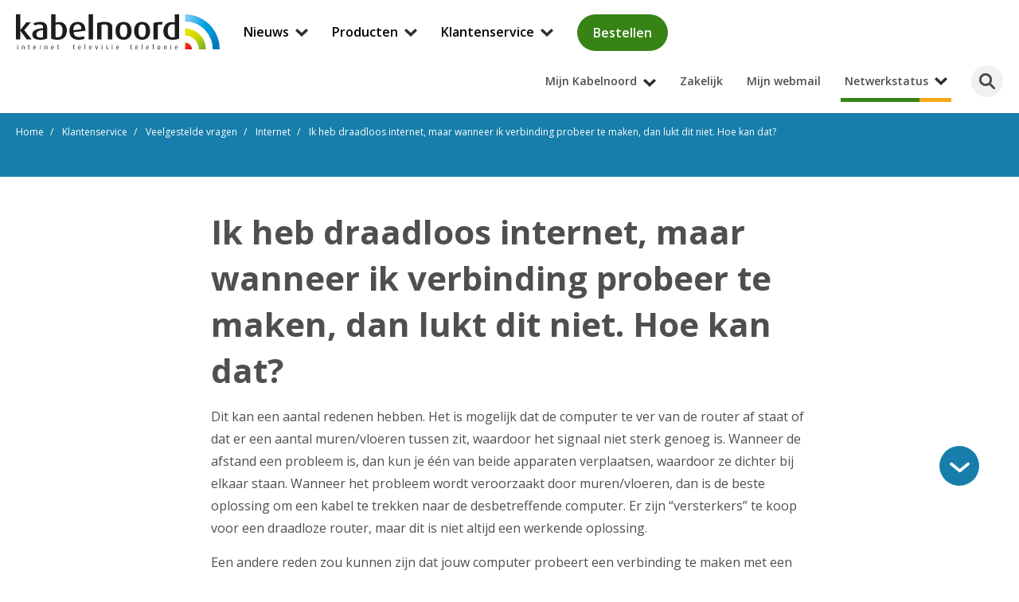

--- FILE ---
content_type: text/html; charset=UTF-8
request_url: https://www.kabelnoord.nl/service-en-contact/veelgestelde-vragen/internet/geen-verbinding-met-draadloos-internet
body_size: 8193
content:
<!doctype html>
<html lang="nl">
    <head>
    <link rel="canonical" href="https://www.kabelnoord.nl/service-en-contact/veelgestelde-vragen/internet/geen-verbinding-met-draadloos-internet" />
<meta name="keywords" content="verbinding, draadloos, internet, geen" />
<meta name="description" content="" />
<title>Ik heb draadloos internet, maar wanneer ik verbinding probeer te maken, dan lukt dit niet. Hoe kan dat? | Kabelnoord</title>
<meta name="robots" content="noindex,nofollow" />
<link rel="twitter:site" href="https://www.kabelnoord.nl/" />    
    <base href="https://www.kabelnoord.nl/">

    <meta charset="utf-8">

    <meta name="viewport" content="width=device-width, initial-scale=1, maximum-scale=5">

    <meta property="og:title" content="Ik heb draadloos internet, maar wanneer ik verbinding probeer te maken, dan lukt dit niet. Hoe kan dat? | Kabelnoord" />
    <meta property="og:description" content="" />
    <meta property="og:image" content="https://www.kabelnoord.nl/assets/img/og-logo.png" />
    <meta property="og:type" content="article" />
    <meta property="og:site_name" content="Kabelnoord" />
    <meta property="og:url" content="https://www.kabelnoord.nl/service-en-contact/veelgestelde-vragen/internet/geen-verbinding-met-draadloos-internet" />

    <meta name="twitter:card" content="summary"/>
    <meta name="twitter:url" content="https://www.kabelnoord.nl/service-en-contact/veelgestelde-vragen/internet/geen-verbinding-met-draadloos-internet"/>
    <meta name="twitter:title" content="Ik heb draadloos internet, maar wanneer ik verbinding probeer te maken, dan lukt dit niet. Hoe kan dat? | Kabelnoord"/>
    <meta name="twitter:description" content=""/>
    <meta name="twitter:image" content="https://www.kabelnoord.nl/assets/img/og-logo.png"/>
    <!-- alleen wanneer de website is aangemeld bij Twitter:
    <meta name="twitter:creator:id" content=""/>
    -->

    <meta name="msapplication-TileImage" content="https://www.kabelnoord.nl/assets/img/metro-icon-win8.png">
    <meta name="msapplication-TileColor" content="#00a2e6">

    <meta name="theme-color" content="#00a2e6">
    <meta name="msapplication-navbutton-color" content="#00a2e6">

    <link rel="dns-prefetch" href="//fonts.googleapis.com">
    
    <link rel="shortcut icon" type="image/ico" href="/assets/img/favicon.png">
    <link rel="apple-touch-icon" sizes="144x144" href="/assets/img/touch-icon.png">

    <script>!function(e){ "use strict";function t(e,t,n){ e.addEventListener?e.addEventListener(t,n,!1):e.attachEvent&&e.attachEvent("on"+t,n)}function n(t,n){ return e.localStorage&&localStorage[t+"_content"]&&localStorage[t+"_file"]===n}function o(t,o){ if(e.localStorage&&e.XMLHttpRequest)n(t,o)?r(localStorage[t+"_content"]):a(t,o);else{ var i=l.createElement("link");i.href=o,i.id=t,i.rel="stylesheet",i.type="text/css",l.getElementsByTagName("head")[0].appendChild(i),l.cookie=t}}function a(e,t){ var n=new XMLHttpRequest;n.open("GET",t,!0),n.onreadystatechange=function(){ 4===n.readyState&&200===n.status&&(r(n.responseText),localStorage[e+"_content"]=n.responseText,localStorage[e+"_file"]=t)},n.send()}function r(e){ var t=l.createElement("style");t.setAttribute("type","text/css"),l.getElementsByTagName("head")[0].appendChild(t),t.styleSheet?t.styleSheet.cssText=e:t.innerHTML=e}var l=e.document,i=function(e,t,n){ function o(e){ return l.body?e():void setTimeout(function(){ o(e)})}function a(){ i.addEventListener&&i.removeEventListener("load",a),i.media=n||"all"}var r,i=l.createElement("link");if(t)r=t;else{ var s=(l.body||l.getElementsByTagName("head")[0]).childNodes;r=s[s.length-1]}var c=l.styleSheets;i.rel="stylesheet",i.href=e,i.media="only x",o(function(){ r.parentNode.insertBefore(i,t?r:r.nextSibling)});var d=function(e){ for(var t=i.href,n=c.length;n--;)if(c[n].href===t)return e();setTimeout(function(){ d(e)})};return i.addEventListener&&i.addEventListener("load",a),i.onloadcssdefined=d,d(a),i};"undefined"!=typeof exports?exports.loadCSS=i:e.loadCSS=i,e.loadLocalStorageCSS=function(a,r){ n(a,r)||l.cookie.indexOf(a)>-1?o(a,r):t(e,"load",function(){ o(a,r)})}}(this);</script>
    <script id="loadcss__webfonts">loadLocalStorageCSS("webfonts", "https://fonts.googleapis.com/css?family=Open+Sans:300,400,600,700");</script>

    <link rel="stylesheet" href="/assets/css/general/style-e200390d.min.css" type="text/css" />

    <script>(function(w,d,s,l,i){ w[l]=w[l]||[];w[l].push({ 'gtm.start':
                        new Date().getTime(),event:'gtm.js' });var f=d.getElementsByTagName(s)[0],
                        j=d.createElement(s),dl=l!='dataLayer'?'&l='+l:'';j.async=true;j.src=
                        'https://www.googletagmanager.com/gtm.js?id='+i+dl;f.parentNode.insertBefore(j,f);
                        })(window,document,'script','dataLayer','GTM-K4L2327');</script>

    </head>

    <body class=" " itemscope itemtype="http://schema.org/WebPage">
    <noscript>
                        <iframe src="https://www.googletagmanager.com/ns.html?id=GTM-K4L2327" height="0" width="0" style="display:none;visibility:hidden;"></iframe>
                        </noscript>
    

<header class="header navigation navigation__slide-down" itemscope itemtype="http://schema.org/WPHeader">
    <div class="header--search">
        <div class="wrapper">
            <form action="zoekresultaten" class="search-form" method="GET" data-alert="Vul een zoekopdracht in.">
                <input type="text" class="search-form-input form-control" aria-label="Zoeken" name="search" placeholder="Type hier uw zoekopdracht" onfocus="this.placeholder=''" onblur="this.placeholder='Type hier uw zoekopdracht'" autocomplete="search">
                <button type="submit" class="search-form-button" value="Zoeken">Zoeken</button>
            </form>
        </div>
    </div>
    
        <div class="header--content">
    <a href="/" title="Kabelnoord" class="logo">
        <img src="/assets/img/logo-kabelnoord.svg" title="Kabelnoord" alt="Kabelnoord" />
    </a>
    <nav class="main-navigation main-navigation__header" itemscope itemtype="http://schema.org/SiteNavigationElement">
        <ul class=""><li class="first has-subnav ">
    <a href="nieuws" title="Nieuws"  itemprop="url" aria-expanded="false" aria-haspopup="true" class="menu-link-with-submenu">
        <span itemprop="name">Nieuws</span>
    </a>
    <button class="toggle-subnav" aria-label="Nieuws submenu openen" tabindex="-1"></button>
    <div class="main-navigation main-navigation__header-subnav">
            <div class="wrapper">
                <ul class=""><li class=" "><a href="nieuws/algemeen" title="Algemeen"  itemprop="url"><span itemprop="name">Algemeen</span></a></li><li class=" "><a href="nieuws/acties" title="Acties"  itemprop="url"><span itemprop="name">Acties</span></a></li><li class=" "><a href="nieuws/zenderaanbod" title="Zenderaanbod"  itemprop="url"><span itemprop="name">Zenderaanbod</span></a></li><li class="overlay"></li></ul>
            </div>
        </div>
</li><li class=" has-subnav ">
    <a href="aanbod" title="Producten"  itemprop="url" aria-expanded="false" aria-haspopup="true" class="menu-link-with-submenu">
        <span itemprop="name">Producten</span>
    </a>
    <button class="toggle-subnav" aria-label="Producten submenu openen" tabindex="-1"></button>
    <div class="main-navigation main-navigation__header-subnav">
            <div class="wrapper">
                <ul class=""><li class=" "><a href="aanbod/internet" title="Internet"  itemprop="url"><span itemprop="name">Internet</span></a></li><li class=" "><a href="aanbod/televisie" title="Televisie"  itemprop="url"><span itemprop="name">Televisie</span></a></li><li class=" "><a href="telefonie" title="Telefonie"  itemprop="url"><span itemprop="name">Telefonie</span></a></li><li class="overlay"></li></ul>
            </div>
        </div>
</li><li class=" has-subnav ">
    <a href="klantenservice" title="Klantenservice"  itemprop="url" aria-expanded="false" aria-haspopup="true" class="menu-link-with-submenu">
        <span itemprop="name">Klantenservice</span>
    </a>
    <button class="toggle-subnav" aria-label="Klantenservice submenu openen" tabindex="-1"></button>
    <div class="main-navigation main-navigation__header-subnav">
            <div class="wrapper">
                <ul class=""><li class=" "><a href="klantenservice" title="Zelf regelen"  itemprop="url"><span itemprop="name">Zelf regelen</span></a></li><li class=" "><a href="veelgesteldevragen" title="Veelgestelde vragen"  itemprop="url"><span itemprop="name">Veelgestelde vragen</span></a></li><li class=" "><a href="documenten" title="Downloads voor klanten"  itemprop="url"><span itemprop="name">Downloads voor klanten</span></a></li><li class=" "><a href="partners" title="Partners"  itemprop="url"><span itemprop="name">Partners</span></a></li><li class=" "><a href="status" title="Storingen"  itemprop="url"><span itemprop="name">Storingen</span></a></li><li class=" "><a href="contact" title="Contact"  itemprop="url"><span itemprop="name">Contact</span></a></li><li class="overlay"></li></ul>
            </div>
        </div>
</li><li class=" has-subnav meta">
    <a href="https://mijn.kabelnoord.nl/" title="Mijn Kabelnoord" target="_blank" itemprop="url" aria-expanded="false" aria-haspopup="true" class="menu-link-with-submenu">
        <span itemprop="name">Mijn Kabelnoord</span>
    </a>
    <button class="toggle-subnav" aria-label="Mijn Kabelnoord submenu openen" tabindex="-1"></button>
    <div class="main-navigation main-navigation__header-subnav">
            <div class="wrapper">
                <ul class=""><li class=" "><a href="https://mijn.kabelnoord.nl/" title="Accountbeheer E-mail" target="_blank" itemprop="url"><span itemprop="name">Accountbeheer E-mail</span></a></li><li class=" "><a href="https://mijn.kabelnoord.nl" title="Mijn telefoonrekening"  itemprop="url"><span itemprop="name">Mijn telefoonrekening</span></a></li><li class="overlay"></li></ul>
            </div>
        </div>
</li><li class=" meta"><a href="https://www.kabelnoord.nl/zakelijk/" title="Zakelijk"  itemprop="url"><span itemprop="name">Zakelijk</span></a></li><li class=" meta"><a href="https://webmail.kabelnoord.nl/" title="Mijn webmail" target="_blank" itemprop="url"><span itemprop="name">Mijn webmail</span></a></li><li class="overlay"></li></ul>
    </nav>
    <a href="bestellen?section=zipcode" class="btn btn--green cart" title="Bestellen">Bestellen</a>
    <div class="header--info">
        <nav class="main-navigation main-navigation__header-meta" itemscope itemtype="http://schema.org/SiteNavigationElement">
            <ul class=""><li class="first has-subnav">
    <a href="https://mijn.kabelnoord.nl/" title="Mijn Kabelnoord" target="_blank" itemprop="url"aria-expanded="false" aria-haspopup="true" class="menu-link-with-submenu">
        <span itemprop="name">Mijn Kabelnoord</span>
    </a>
    <button class="toggle-subnav" aria-label="Mijn Kabelnoord submenu openen" tabindex="-1"></button>
        <div class="main-navigation main-navigation__header-subnav">
            <div class="wrapper">
                <ul class=""><li class="first"><a href="https://mijn.kabelnoord.nl/" title="Accountbeheer E-mail" target="_blank" itemprop="url"><span itemprop="name">Accountbeheer E-mail</span></a></li><li class="last"><a href="https://mijn.kabelnoord.nl" title="Mijn telefoonrekening"  itemprop="url"><span itemprop="name">Mijn telefoonrekening</span></a></li><li class="overlay"></li></ul>
            </div>
        </div>
</li><li class=" ">
    <a href="https://www.kabelnoord.nl/zakelijk/" title="Zakelijk"  itemprop="url">
        <span itemprop="name">Zakelijk</span>
    </a>
    
</li><li class="last ">
    <a href="https://webmail.kabelnoord.nl/" title="Mijn webmail" target="_blank" itemprop="url">
        <span itemprop="name">Mijn webmail</span>
    </a>
    
</li><li class="overlay"></li></ul>
        </nav>

        <div class="nav-toggle">
            <div class="nav-toggle--icon">
                <div class="one"></div>
                <div class="two"></div>
                <div class="three"></div>
            </div>

            <div class="nav-toggle--title">
                <span class="open">Menu</span>
                <span class="close">Sluiten</span>
            </div>
        </div>
        <button class="search-toggle" aria-label="Zoeken" title="Zoeken">
            <span class="search-toggle--icon"></span>
            <span class="search-toggle--label">Zoeken</span>
        </button>
        <a class="phone-shortcut" aria-label="Bel ons" title="Bel ons" href="tel:+31519701701">
            <span class="phone-shortcut--icon"></span>
            <span class="phone-shortcut--label">Bel ons</span>
        </a>
        <div class="network--status">
            <span class="network--toggle network-type-2" title="Netwerkstatus">Netwerkstatus</span>
            <div class="network--block">
                <div class="wrapper">
                    <div class="row">
                        <div class="col-12 col-md-12 col-lg-4">
                            <div class="network--item network--item__status">
                                <h2>Netwerkstatus OK</h2>
                            </div>
                        </div>
                        <div class="col-12 col-md-6 col-lg-4">
                            <div class="network--item network--item__activities">
                                <h2><a href="status" title="Werkzaamheden">Werkzaamheden</a></h2>
                                <ul class="list">
    <li>
    <a href="status#R2djb0l2aVkxd3RwVkpGZ2RNajBUQT09" title="Werkzaamheden KNID email omgeving">Werkzaamheden KNID email omgeving</a>
</li>
<li>
    <a href="status#TzI4SXdPOHJ0MldmenRMb2FsUTYvZz09" title="Aanpassing glasvezelnetwerk 2 december 2025">Aanpassing glasvezelnetwerk 2 december 2025</a>
</li>
<li>
    <a href="status#NDhHYTNwZzFGcldjcmJ0NFVkYUFuUT09" title="Aanpassing glasvezelnetwerk 3 december 2025">Aanpassing glasvezelnetwerk 3 december 2025</a>
</li>
<li>
    <a href="status#dnQ3MU9MUVBPZkN5N1E2MVJjaGYyUT09" title="Aanpassing glasvezelnetwerk 4 december 2025">Aanpassing glasvezelnetwerk 4 december 2025</a>
</li>
<li>
    <a href="status#YVRiNXp4Ym5ESUFQSURKTE0xY1plQT09" title="Aanpassing glasvezelnetwerk 5 december 2025">Aanpassing glasvezelnetwerk 5 december 2025</a>
</li>
<li>
    <a href="status#blpMaEhrS0ozaXhVSStWSzZocUUrdz09" title="Werkzaamheden KNID emailserver 11 december 2025">Werkzaamheden KNID emailserver 11 december 2025</a>
</li>
</ul>
                            </div>
                        </div>
                        <div class="col-12 col-md-6 col-lg-4">
                            <div class="network--item network--item__errors">
                                <h2><a href="status" title="Storingen">Storingen</a></h2>
                                
                            </div>
                        </div>
                    </div>
                </div>
            </div>
        </div>
        <div class="network--overlay"></div>
    </div>
</div>
    
</header>

    <div class="website-wrapper">
        <section class="main" itemprop="mainContentOfPage" itemscope="itemscope" itemtype="http://schema.org/WebPageElement">
            <div class="intro--block intro--block__blue   ">
    <div class="breadcrumb">
    <ul class="breadcrumb-list" itemscope itemtype="http://schema.org/BreadcrumbList">
    <li class="breadcrumb-item" itemprop="itemListElement" itemscope itemtype="http://schema.org/ListItem">
    <a href="/" itemprop="url" title="Home">
        <span itemprop="name">Home</span>
    </a>
    <meta itemprop="position" content="1" />
</li>
<li class="breadcrumb-item" itemprop="itemListElement" itemscope itemtype="http://schema.org/ListItem">
    <a href="klantenservice" itemprop="url" title="Klantenservice">
        <span itemprop="name">Klantenservice</span>
    </a>
    <meta itemprop="position" content="2" />
</li>
<li class="breadcrumb-item" itemprop="itemListElement" itemscope itemtype="http://schema.org/ListItem">
    <a href="veelgesteldevragen" itemprop="url" title="Veelgestelde vragen">
        <span itemprop="name">Veelgestelde vragen</span>
    </a>
    <meta itemprop="position" content="3" />
</li>
<li class="breadcrumb-item" itemprop="itemListElement" itemscope itemtype="http://schema.org/ListItem">
    <a href="service-en-contact/veelgestelde-vragen/internet" itemprop="url" title="Internet">
        <span itemprop="name">Internet</span>
    </a>
    <meta itemprop="position" content="4" />
</li>
<li class="breadcrumb-item" itemprop="itemListElement" itemscope itemtype="http://schema.org/ListItem">
    <span content="service-en-contact/veelgestelde-vragen/internet/geen-verbinding-met-draadloos-internet" itemprop="url">
        <span itemprop="name">Ik heb draadloos internet, maar wanneer ik verbinding probeer te maken, dan lukt dit niet. Hoe kan dat?</span>
    </span>
    <meta itemprop="position" content="5" />
</li>
</ul>
</div>

    
    
</div>

            <div class="wrapper">
                <div class="row">
                    <div class="col-12 col-md-10 col-lg-8 m-auto">
                        

                        <div class="richtext">
                            <h1 itemprop="headline">Ik heb draadloos internet, maar wanneer ik verbinding probeer te maken, dan lukt dit niet. Hoe kan dat?</h1>

                            <div itemprop="text">
                                <p>Dit kan een aantal redenen hebben. Het is mogelijk dat de computer te ver van de router af staat of dat er een aantal muren/vloeren tussen zit, waardoor het signaal niet sterk genoeg is. Wanneer de afstand een probleem is, dan kun je &eacute;&eacute;n&nbsp;van beide apparaten verplaatsen, waardoor ze dichter bij elkaar staan. Wanneer het probleem wordt veroorzaakt door muren/vloeren, dan is de beste oplossing om een kabel te trekken naar de desbetreffende computer. Er zijn &ldquo;versterkers&rdquo; te koop voor een draadloze router, maar dit is niet altijd een werkende oplossing.</p>
<p>Een andere reden zou kunnen zijn dat jouw computer probeert een verbinding te maken met een andere router dan je eigen. Dit kan gebeuren wanneer het signaal van deze router sterker is dan de router die bij je thuis staat of wanneer deze onbeveiligd is. De computer zal dan verbinding proberen te maken met het sterkste signaal. Je kunt dit oplossen door je de verbinding met het andere netwerk te verbreken en verbinding te maken met je eigen router.&nbsp;</p>
<p>Heb je nog steeds geen verbinding? Neem voor ondersteuning <a href="contact">contact</a> op met het Servicecentrum.</p>
                            </div>

                            
                        </div>

                        

                        
                        
                        

                        
                    </div>
                </div>
            </div>
        </section>

            <footer class="footer" itemscope="" itemtype="http://schema.org/WPFooter">
    <div class="footer--top">
            <div class="wrapper">
                <div class="row">
                    <div class="col-12 col-sm-3">
                        <h4>
        <a href="https://www.kabelnoord.nl/over-kabelnoord"   >
            Over Kabelnoord
        </a>
    </h4>

                        <ul class="list" itemscope itemtype="http://schema.org/SiteNavigationElement">
    <li>
    <a href="vacatures" title="Vacatures" target="">
        Vacatures
    </a>
</li><li>
    <a href="mijn-kabelnoord" title="Mijn Kabelnoord" target="">
        Mijn Kabelnoord
    </a>
</li><li>
    <a href="service-en-contact/veelgestelde-vragen/glasvezelnetwerk-buitengebied-friesland" title="Glasvezel project" target="">
        Glasvezel project
    </a>
</li><li>
    <a href="diversen/vacatures/kabelnoord-erkend-leerbedrijf" title=" Erkend Leerbedrijf" target="">
         Erkend Leerbedrijf
    </a>
</li>
</ul>
                    </div>

                    <div class="col-12 col-sm-3">
                        <h4>
        <a href="https://www.kabelnoord.nl/veelgesteldevragen"   >
            Veelgestelde vragen
        </a>
    </h4>

                        <ul class="list" itemscope itemtype="http://schema.org/SiteNavigationElement">
    <li>
    <a href="service-en-contact/veelgestelde-vragen/internet" title="Internet" target="">
        Internet
    </a>
</li><li>
    <a href="service-en-contact/veelgestelde-vragen/tv-en-radio" title="TV & Radio" target="">
        TV & Radio
    </a>
</li><li>
    <a href="service-en-contact/veelgestelde-vragen/telefonie" title="Telefonie" target="">
        Telefonie
    </a>
</li>
</ul>
                    </div>

                    <div class="col-12 col-sm-3">
                        <ul class="list list__special" itemscope="" itemtype="http://schema.org/SiteNavigationElement">
    <li>
    <a href="service-en-contact/dealerformulier" title="Formulier voor partners" target="_blank">
        Formulier voor partners
    </a>
</li>
</ul>
                        <div>
                            <a aria-label="nlconnect" href="https://www.nlconnect.org/" target="_blank"><img alt="connect" src="assets/img/nl-connect-member.png" /></a>
                        </div>
                    </div>

                    <div class="col-12 col-sm-3">
                        <div class="footer--block">
                            <h4>Volg ons</h4>
                            <ul class="social-follow">
                                
                                    <li class="social-follow--item social-follow--item__facebook">
                                        <a href="https://www.facebook.com/Kabelnoord" target="_blank" rel="noopener" title="Volg ons op Facebook" id="gtm-follow-facebook">Volg ons op Facebook</a>
                                    </li>
                                

                                
                                    <li class="social-follow--item social-follow--item__twitter">
                                        <a href="https://twitter.com/Kabelnoord" target="_blank" rel="noopener" title="Volg ons op Twitter" id="gtm-follow-twitter">Volg ons op Twitter</a>
                                    </li>
                                
                            </ul>
                            <h4>Schrijf je in voor onze nieuwsbrief</h4>
                            <p><a href="inschrijven" class="btn btn--blue btn__small" title="Schrijf je in voor onze nieuwsbrief">
                                Aanmelden
                            </a></p>
                        </div>
                    </div>
                </div>
            </div>
        </div>
    <div class="footer--bottom">
        <div class="footer--copyright">
            &copy; <span itemprop="copyrightYear">2025</span> <span class="name" itemprop="copyrightHolder">Kabelnoord</span> Alle rechten voorbehouden. KvK-nummer 01078264.
        </div>
        <div class="main-navigation main-navigation__footer">
            <ul itemtype="http://schema.org/SiteNavigationElement">
    <li>
    <a href="algemene-voorwaarden" title="Algemene Voorwaarden" target="">
        Algemene Voorwaarden
    </a>
</li><li>
    <a href="privacy" title="Privacy & Cookies" target="">
        Privacy & Cookies
    </a>
</li><li>
    <a href="disclaimer" title="Disclaimer" target="">
        Disclaimer
    </a>
</li><li>
    <a href="sitemap" title="Sitemap" target="">
        Sitemap
    </a>
</li><li>
    <a href="colofon" title="Colofon" target="">
        Colofon
    </a>
</li>
</ul>

        </div>

        <div class="social-share">
    <button class="social-share--toggle" aria-label="Delen" title="Delen">Delen</button>
    <div class="social-share--wrapper">
        <span class="social-share--label">Delen</span>
        <ul class="social-share--list">
            <li class="social-share--item social-share--item__whatsapp">
                <a id="gtm-share-whatsapp" rel="noopener" target="_blank" href="https://api.whatsapp.com/send?phone=&text=https%3A%2F%2Fwww.kabelnoord.nl%2Fservice-en-contact%2Fveelgestelde-vragen%2Finternet%2Fgeen-verbinding-met-draadloos-internet" data-action="share/whatsapp/share" class="social-share--link" title="Delen via WhatsApp">
                    <span class="social-share--text">WhatsApp</span>
                </a>
            </li>
            <li class="social-share--item social-share--item__email">
                <a id="gtm-share-email" rel="noopener" target="_blank" href="service-en-contact/veelgestelde-vragen/internet/geen-verbinding-met-draadloos-internet#mail-popup" class="social-share--link lightbox hash" data-lightbox-type="inline" title="Delen via e-mail">
                    <span class="social-share--text">E-mail</span>
                </a>
            </li>
            <li class="social-share--item social-share--item__facebook">
                <a id="gtm-share-facebook" rel="noopener" target="_blank" href="https://www.facebook.com/sharer.php?u=https://www.kabelnoord.nl/service-en-contact/veelgestelde-vragen/internet/geen-verbinding-met-draadloos-internet&amp;t=Ik+heb+draadloos+internet%2C+maar+wanneer+ik+verbinding+probeer+te+maken%2C+dan+lukt+dit+niet.+Hoe+kan+dat%3F" class="social-share--link" title="Delen op Facebook">
                    <span class="social-share--text">Facebook</span>
                </a>
            </li>
             <!--<li class="social-share--item social-share--item__instagram">
                <a id="gtm-share-instagram" rel="noopener" target="_blank" href="https://www.instagram.com/sharer.php?u=https://www.kabelnoord.nl/service-en-contact/veelgestelde-vragen/internet/geen-verbinding-met-draadloos-internet&amp;t=Ik+heb+draadloos+internet%2C+maar+wanneer+ik+verbinding+probeer+te+maken%2C+dan+lukt+dit+niet.+Hoe+kan+dat%3F" class="social-share--link" title="Delen op Facebook">
                    <span class="social-share--text">Instagram</span>
                </a>
            </li>-->
            <!--<li class="social-share--item social-share--item__twitter">
                <a id="gtm-share-twitter" rel="noopener" target="_blank" href="https://twitter.com/intent/tweet?text=Ik+heb+draadloos+internet%2C+maar+wanneer+ik+verbinding+probeer+te+maken%2C+dan+lukt+dit+niet.+Hoe+kan+dat%3F&amp;url=https://www.kabelnoord.nl/service-en-contact/veelgestelde-vragen/internet/geen-verbinding-met-draadloos-internet" class="social-share--link" title="Delen op Twitter">
                    <span class="social-share--text">Twitter</span>
                </a>
            </li>-->
            <li class="social-share--item social-share--item__linkedin">
                <a id="gtm-share-linkedin" rel="noopener" target="_blank" href="https://www.linkedin.com/shareArticle?mini=true&amp;url=https://www.kabelnoord.nl/service-en-contact/veelgestelde-vragen/internet/geen-verbinding-met-draadloos-internet&amp;title=Ik+heb+draadloos+internet%2C+maar+wanneer+ik+verbinding+probeer+te+maken%2C+dan+lukt+dit+niet.+Hoe+kan+dat%3F&amp;summary=&amp;source=https://www.kabelnoord.nl/" class="social-share--link lightbox hash" data-lightbox-type="inline" title="Delen op LinkedIn">
                    <span class="social-share--text">LinkedIn</span>
                </a>
            </li>
        </ul>
         <div class="social-share--url">
            <input type="text" name="share-link" value="https://www.kabelnoord.nl/service-en-contact/veelgestelde-vragen/internet/geen-verbinding-met-draadloos-internet" aria-label="Kopieer link" aria-describedby="share-help share-status" data-success="Link is gekopieerd!" autocomplete="url" />
        </div>
        <button class="social-share--close" title="Sluiten">Sluiten</button>
    </div>
    <div id="mail-popup" class="social-mail-popup">
<div style="float:right"><a href="service-en-contact/veelgestelde-vragen/internet/geen-verbinding-met-draadloos-internet#" onclick="$('.nivo-lightbox-close').trigger('click'); return false;">sluiten</a>
</div>
    <h2>Deel deze pagina via mail</h2>

    

    <form action="service-en-contact/veelgestelde-vragen/internet/geen-verbinding-met-draadloos-internet#mail-popup" role="form" method="post" id="mail-form" novalidate>
        <input type="hidden" name="nospam" value="" />
        <input type="hidden" name="share_url" value="https://www.kabelnoord.nl/service-en-contact/veelgestelde-vragen/internet/geen-verbinding-met-draadloos-internet" />

        <div class="form-group ">
            <label for="share_name">Naam *</label>
            <input class="form-control " type="text" value="" name="share_name" id="share_name" autocomplete="name" />
            
        </div>

        <div class="form-group ">
            <label for="share_email">E-mail *</label>
            <input class="form-control " type="email" value="" name="share_email" id="share_email" autocomplete="email" />
            
        </div>

        <div class="form-group ">
            <label for="share_email_receiver">Ontvangers (scheiden met komma's) *</label>
            <input class="form-control " type="email" value="" name="share_email_receiver" id="share_email_receiver" autocomplete="email" placeholder="vb. mail@voorbeeld.nl,mail2@voorbeeld.nl" />
            
        </div>

        <div class="form-group ">
            <label for="share_message">Bericht *</label>
            <textarea class="form-control form-control__textarea " rows="4" name="share_message" id="share_message">Ik heb een artikel dat je mogelijk interessant vindt: https://www.kabelnoord.nl/service-en-contact/veelgestelde-vragen/internet/geen-verbinding-met-draadloos-internet</textarea>
            
        </div>

        <div class="form-group">
            <div class="form-control-wrapper">
                <div class="g-recaptcha" data-sitekey="6LeeSLEZAAAAAN-krqXgvjETURYY665S1uqZfqgR"></div>
<script type="text/javascript" src="https://www.google.com/recaptcha/api.js?hl=nl"></script>
            </div>
        </div>

        <div class="form-group">
            <p class="help-block">* Verplichte velden</p>
        </div>

        <button type="submit" class="btn btn-primary" name="share-submit" value="share-submit" title="Versturen">Versturen</button>
    </form>
</div>
</div>

        <div class="review review__footer">
    <div class="review--rating">
        <a href="reviews" class="review--emblem">
            442        </a>

        <div class="review--rating_star "></div>
<div class="review--rating_star "></div>
<div class="review--rating_star "></div>
<div class="review--rating_star "></div>
<div class="review--rating_star inactive"></div>    </div>
</div>

    </div>
</footer>

<a href="https://api.whatsapp.com/send?phone=31519701701" target="_blank" title="Open chat" class="app-block_open mobile">
</a>

<a href="javascript:void(0);" title="ga naar main content" class="app-block_content mobile">
</a>

<a href="javascript:void(0);" title="Open chat" class="app-block_open desktop" data-chat>
</a>


<div class="app-block">
    <div class="app-block--header">
        <a href="javascript:void(0);" title="Close chat" class="app-block_close" data-chat>
        </a>

        <span class="title">WhatsApp</span>
        <span class="subtitle">Scan & chat</span>
    </div>
    <div class="app-block--content">
        <img src="/assets/img/whatsapp-qr.svg" alt="whatsapp-qr" width="150" height="150" class="img-responsive qr">
        <p>
            Scan de code met uw mobiele telefoon en begin te chatten of klik op <a href="https://api.whatsapp.com/send?phone=31519701701" target="_blank" title="App ons">Whatsapp Web</a>
        </p>
    </div>
</div>


<script>var GoogleMapsApiKey = "AIzaSyBLo13GAhJSC8-Lq-gj4Ar_y72c7zxYGis";</script>
<script id="inlinejs__preload-polfill">!function(t){ "use strict";var e=t.document,r={ };r.isPreloadSupported=function(){ try{ return e.createElement("link").relList.supports("preload")}catch(t){ return!1}},r.init=function(){ for(var t=e.getElementsByTagName("link"),r=0;r<t.length;r++){ var n=t[r];"preload"===n.rel&&"style"===n.getAttribute("as")&&(loadCSS(n.href,n),n.rel=null)}},window.loadCSS&&!r.isPreloadSupported()&&r.init()}(this);</script>

<script defer src="/assets/js/general/scripts-aeab5ab7.min.js"></script>

<!-- WEBENGAGE for kabelnoord.nl -->
<script id="_webengage_script_tag" type="text/javascript">
    var _weq = _weq || {};
    _weq['webengage.licenseCode'] = 'aa1312c2';
    _weq['webengage.widgetVersion'] = "4.0";

    (function(d){
        var _we = d.createElement('script');
        _we.type = 'text/javascript';
        _we.async = true;
        _we.src = (d.location.protocol == 'https:' ? "https://ssl.widgets.webengage.com" : "http://cdn.widgets.webengage.com") + "/js/widget/webengage-min-v-4.0.js";
        var _sNode = d.getElementById('_webengage_script_tag');
        _sNode.parentNode.insertBefore(_we, _sNode);
    })(document);
</script>

        </div>
    </body>
</html>

--- FILE ---
content_type: text/html; charset=utf-8
request_url: https://www.google.com/recaptcha/api2/anchor?ar=1&k=6LeeSLEZAAAAAN-krqXgvjETURYY665S1uqZfqgR&co=aHR0cHM6Ly93d3cua2FiZWxub29yZC5ubDo0NDM.&hl=nl&v=TkacYOdEJbdB_JjX802TMer9&size=normal&anchor-ms=20000&execute-ms=15000&cb=f99fa2ej58ma
body_size: 46355
content:
<!DOCTYPE HTML><html dir="ltr" lang="nl"><head><meta http-equiv="Content-Type" content="text/html; charset=UTF-8">
<meta http-equiv="X-UA-Compatible" content="IE=edge">
<title>reCAPTCHA</title>
<style type="text/css">
/* cyrillic-ext */
@font-face {
  font-family: 'Roboto';
  font-style: normal;
  font-weight: 400;
  src: url(//fonts.gstatic.com/s/roboto/v18/KFOmCnqEu92Fr1Mu72xKKTU1Kvnz.woff2) format('woff2');
  unicode-range: U+0460-052F, U+1C80-1C8A, U+20B4, U+2DE0-2DFF, U+A640-A69F, U+FE2E-FE2F;
}
/* cyrillic */
@font-face {
  font-family: 'Roboto';
  font-style: normal;
  font-weight: 400;
  src: url(//fonts.gstatic.com/s/roboto/v18/KFOmCnqEu92Fr1Mu5mxKKTU1Kvnz.woff2) format('woff2');
  unicode-range: U+0301, U+0400-045F, U+0490-0491, U+04B0-04B1, U+2116;
}
/* greek-ext */
@font-face {
  font-family: 'Roboto';
  font-style: normal;
  font-weight: 400;
  src: url(//fonts.gstatic.com/s/roboto/v18/KFOmCnqEu92Fr1Mu7mxKKTU1Kvnz.woff2) format('woff2');
  unicode-range: U+1F00-1FFF;
}
/* greek */
@font-face {
  font-family: 'Roboto';
  font-style: normal;
  font-weight: 400;
  src: url(//fonts.gstatic.com/s/roboto/v18/KFOmCnqEu92Fr1Mu4WxKKTU1Kvnz.woff2) format('woff2');
  unicode-range: U+0370-0377, U+037A-037F, U+0384-038A, U+038C, U+038E-03A1, U+03A3-03FF;
}
/* vietnamese */
@font-face {
  font-family: 'Roboto';
  font-style: normal;
  font-weight: 400;
  src: url(//fonts.gstatic.com/s/roboto/v18/KFOmCnqEu92Fr1Mu7WxKKTU1Kvnz.woff2) format('woff2');
  unicode-range: U+0102-0103, U+0110-0111, U+0128-0129, U+0168-0169, U+01A0-01A1, U+01AF-01B0, U+0300-0301, U+0303-0304, U+0308-0309, U+0323, U+0329, U+1EA0-1EF9, U+20AB;
}
/* latin-ext */
@font-face {
  font-family: 'Roboto';
  font-style: normal;
  font-weight: 400;
  src: url(//fonts.gstatic.com/s/roboto/v18/KFOmCnqEu92Fr1Mu7GxKKTU1Kvnz.woff2) format('woff2');
  unicode-range: U+0100-02BA, U+02BD-02C5, U+02C7-02CC, U+02CE-02D7, U+02DD-02FF, U+0304, U+0308, U+0329, U+1D00-1DBF, U+1E00-1E9F, U+1EF2-1EFF, U+2020, U+20A0-20AB, U+20AD-20C0, U+2113, U+2C60-2C7F, U+A720-A7FF;
}
/* latin */
@font-face {
  font-family: 'Roboto';
  font-style: normal;
  font-weight: 400;
  src: url(//fonts.gstatic.com/s/roboto/v18/KFOmCnqEu92Fr1Mu4mxKKTU1Kg.woff2) format('woff2');
  unicode-range: U+0000-00FF, U+0131, U+0152-0153, U+02BB-02BC, U+02C6, U+02DA, U+02DC, U+0304, U+0308, U+0329, U+2000-206F, U+20AC, U+2122, U+2191, U+2193, U+2212, U+2215, U+FEFF, U+FFFD;
}
/* cyrillic-ext */
@font-face {
  font-family: 'Roboto';
  font-style: normal;
  font-weight: 500;
  src: url(//fonts.gstatic.com/s/roboto/v18/KFOlCnqEu92Fr1MmEU9fCRc4AMP6lbBP.woff2) format('woff2');
  unicode-range: U+0460-052F, U+1C80-1C8A, U+20B4, U+2DE0-2DFF, U+A640-A69F, U+FE2E-FE2F;
}
/* cyrillic */
@font-face {
  font-family: 'Roboto';
  font-style: normal;
  font-weight: 500;
  src: url(//fonts.gstatic.com/s/roboto/v18/KFOlCnqEu92Fr1MmEU9fABc4AMP6lbBP.woff2) format('woff2');
  unicode-range: U+0301, U+0400-045F, U+0490-0491, U+04B0-04B1, U+2116;
}
/* greek-ext */
@font-face {
  font-family: 'Roboto';
  font-style: normal;
  font-weight: 500;
  src: url(//fonts.gstatic.com/s/roboto/v18/KFOlCnqEu92Fr1MmEU9fCBc4AMP6lbBP.woff2) format('woff2');
  unicode-range: U+1F00-1FFF;
}
/* greek */
@font-face {
  font-family: 'Roboto';
  font-style: normal;
  font-weight: 500;
  src: url(//fonts.gstatic.com/s/roboto/v18/KFOlCnqEu92Fr1MmEU9fBxc4AMP6lbBP.woff2) format('woff2');
  unicode-range: U+0370-0377, U+037A-037F, U+0384-038A, U+038C, U+038E-03A1, U+03A3-03FF;
}
/* vietnamese */
@font-face {
  font-family: 'Roboto';
  font-style: normal;
  font-weight: 500;
  src: url(//fonts.gstatic.com/s/roboto/v18/KFOlCnqEu92Fr1MmEU9fCxc4AMP6lbBP.woff2) format('woff2');
  unicode-range: U+0102-0103, U+0110-0111, U+0128-0129, U+0168-0169, U+01A0-01A1, U+01AF-01B0, U+0300-0301, U+0303-0304, U+0308-0309, U+0323, U+0329, U+1EA0-1EF9, U+20AB;
}
/* latin-ext */
@font-face {
  font-family: 'Roboto';
  font-style: normal;
  font-weight: 500;
  src: url(//fonts.gstatic.com/s/roboto/v18/KFOlCnqEu92Fr1MmEU9fChc4AMP6lbBP.woff2) format('woff2');
  unicode-range: U+0100-02BA, U+02BD-02C5, U+02C7-02CC, U+02CE-02D7, U+02DD-02FF, U+0304, U+0308, U+0329, U+1D00-1DBF, U+1E00-1E9F, U+1EF2-1EFF, U+2020, U+20A0-20AB, U+20AD-20C0, U+2113, U+2C60-2C7F, U+A720-A7FF;
}
/* latin */
@font-face {
  font-family: 'Roboto';
  font-style: normal;
  font-weight: 500;
  src: url(//fonts.gstatic.com/s/roboto/v18/KFOlCnqEu92Fr1MmEU9fBBc4AMP6lQ.woff2) format('woff2');
  unicode-range: U+0000-00FF, U+0131, U+0152-0153, U+02BB-02BC, U+02C6, U+02DA, U+02DC, U+0304, U+0308, U+0329, U+2000-206F, U+20AC, U+2122, U+2191, U+2193, U+2212, U+2215, U+FEFF, U+FFFD;
}
/* cyrillic-ext */
@font-face {
  font-family: 'Roboto';
  font-style: normal;
  font-weight: 900;
  src: url(//fonts.gstatic.com/s/roboto/v18/KFOlCnqEu92Fr1MmYUtfCRc4AMP6lbBP.woff2) format('woff2');
  unicode-range: U+0460-052F, U+1C80-1C8A, U+20B4, U+2DE0-2DFF, U+A640-A69F, U+FE2E-FE2F;
}
/* cyrillic */
@font-face {
  font-family: 'Roboto';
  font-style: normal;
  font-weight: 900;
  src: url(//fonts.gstatic.com/s/roboto/v18/KFOlCnqEu92Fr1MmYUtfABc4AMP6lbBP.woff2) format('woff2');
  unicode-range: U+0301, U+0400-045F, U+0490-0491, U+04B0-04B1, U+2116;
}
/* greek-ext */
@font-face {
  font-family: 'Roboto';
  font-style: normal;
  font-weight: 900;
  src: url(//fonts.gstatic.com/s/roboto/v18/KFOlCnqEu92Fr1MmYUtfCBc4AMP6lbBP.woff2) format('woff2');
  unicode-range: U+1F00-1FFF;
}
/* greek */
@font-face {
  font-family: 'Roboto';
  font-style: normal;
  font-weight: 900;
  src: url(//fonts.gstatic.com/s/roboto/v18/KFOlCnqEu92Fr1MmYUtfBxc4AMP6lbBP.woff2) format('woff2');
  unicode-range: U+0370-0377, U+037A-037F, U+0384-038A, U+038C, U+038E-03A1, U+03A3-03FF;
}
/* vietnamese */
@font-face {
  font-family: 'Roboto';
  font-style: normal;
  font-weight: 900;
  src: url(//fonts.gstatic.com/s/roboto/v18/KFOlCnqEu92Fr1MmYUtfCxc4AMP6lbBP.woff2) format('woff2');
  unicode-range: U+0102-0103, U+0110-0111, U+0128-0129, U+0168-0169, U+01A0-01A1, U+01AF-01B0, U+0300-0301, U+0303-0304, U+0308-0309, U+0323, U+0329, U+1EA0-1EF9, U+20AB;
}
/* latin-ext */
@font-face {
  font-family: 'Roboto';
  font-style: normal;
  font-weight: 900;
  src: url(//fonts.gstatic.com/s/roboto/v18/KFOlCnqEu92Fr1MmYUtfChc4AMP6lbBP.woff2) format('woff2');
  unicode-range: U+0100-02BA, U+02BD-02C5, U+02C7-02CC, U+02CE-02D7, U+02DD-02FF, U+0304, U+0308, U+0329, U+1D00-1DBF, U+1E00-1E9F, U+1EF2-1EFF, U+2020, U+20A0-20AB, U+20AD-20C0, U+2113, U+2C60-2C7F, U+A720-A7FF;
}
/* latin */
@font-face {
  font-family: 'Roboto';
  font-style: normal;
  font-weight: 900;
  src: url(//fonts.gstatic.com/s/roboto/v18/KFOlCnqEu92Fr1MmYUtfBBc4AMP6lQ.woff2) format('woff2');
  unicode-range: U+0000-00FF, U+0131, U+0152-0153, U+02BB-02BC, U+02C6, U+02DA, U+02DC, U+0304, U+0308, U+0329, U+2000-206F, U+20AC, U+2122, U+2191, U+2193, U+2212, U+2215, U+FEFF, U+FFFD;
}

</style>
<link rel="stylesheet" type="text/css" href="https://www.gstatic.com/recaptcha/releases/TkacYOdEJbdB_JjX802TMer9/styles__ltr.css">
<script nonce="RapwZlAAMB_8rJZ6emvFeg" type="text/javascript">window['__recaptcha_api'] = 'https://www.google.com/recaptcha/api2/';</script>
<script type="text/javascript" src="https://www.gstatic.com/recaptcha/releases/TkacYOdEJbdB_JjX802TMer9/recaptcha__nl.js" nonce="RapwZlAAMB_8rJZ6emvFeg">
      
    </script></head>
<body><div id="rc-anchor-alert" class="rc-anchor-alert"></div>
<input type="hidden" id="recaptcha-token" value="[base64]">
<script type="text/javascript" nonce="RapwZlAAMB_8rJZ6emvFeg">
      recaptcha.anchor.Main.init("[\x22ainput\x22,[\x22bgdata\x22,\x22\x22,\[base64]/[base64]/[base64]/[base64]/[base64]/[base64]/[base64]/[base64]/[base64]/[base64]/[base64]/[base64]/[base64]/[base64]/[base64]\\u003d\\u003d\x22,\[base64]\x22,\[base64]/[base64]/CtBpqwr9AWcKrwqjCtMKvw7fCk8OXw6QHwqYkw53DrsKtDMKIwrPDhHdOYUnCpcOqw6F0w7ISwrwPwpTCnBcLZTBoA2dnb8OEKsOsfsKYwqDCm8KiU8O5w7xpwqtcw5keciDCnjpAdC/CpgHClsKnw5PCm1Zjd8Obw4LCv8K6GsOMw4HCjwtDw5TCrkgiw6hMDMKCIW/CgV5iacOcBcK9L8KTw5Ybwq0RVcOIw4rCg8O1YnDCn8K2w7LCs8Klw5xzwoYZcnk+worDg0wsJ8KeccK6dMOWw40iXx3CvWN9Ok12wqHCrsKaw5lxa8K7BydjCCg4RMOxeQkXEsOdB8OTPlIYZMKfw7fDpsORwqzCscKTTjzDhsK1wr/Csxs7w5Fzwq3Duj7DoFHDpMONw6HCjkgkd0dZwrB+Cz/DhV3Ct2lFDXp2NcKeWsKkwqzClkgQFDvCs8Kww6PDrgPDksK8w6jCpkNhw6JsY8OtIClLScOsWMKtw4TCiSTCiHcNAjXCvMK6MmN8fXBJw6rDrMOnC8Orw6Qtw40uMlhqW8KsbcKlw4nDlMKsFMKuwps/[base64]/CgU8Ww6LChsKGCBPCiGchBlrCrcK8VMO5wrx2w4jDisOSCiRgE8KefGpNVsOaeVfDlBlAw4LCgEJqwrHCujHCjwgdwpI5woDDk8ODwqDChyYxc8OgccKyYHpDVCXDqzjCssKBwqPDpj02w5rDpsKzAMOFLMOAasKjwp/CuUzDvcOow682w4lCwpbCs3/[base64]/DswnDkwlew6/DrHLDkA7CvcO3w47Cii9BJi3CqsOUwpMuw4h3EMKXbHnDp8KNw7fDiyc3EG/DqsOmw7IuL1zCocK5w7lTw6vDv8OffntYfMKzw4oswpfDh8O6PMKGwqTDocOKw5ZDAXQswpLDjHXDm8OEw7HCqsO+AMKNwonCmhRlwoPCqngZwrnCpXQpwqQmwoDDmiIHwrI9w6bCs8OtfTXDtX/[base64]/wqdkZwHDkivDmcOXwonCtjDDvnbCl8KSw5HDssKPw7XDiw0ZfcONYMKNNS3DuAvDhmLDoMO7ah/[base64]/Ci1nDm3hdw6lhQMKmCU7Dk8Oyw79tUMO4PWzCn1Iow6HDtsKdfcKRwqwzJsOowpAAI8Oqw5ZhDcKPDcK6PD5Jw5HDpDDDh8OmFsKBwo3CocOCwr5jw6jCn0jCq8K2w4LDgXPDkMKTwodPw6vDoxZXw4J/XnvDoMKTwprCoikUaMOXTsKPDhB5cHjCkMOGw7nDnsKEw68JwpfDuMKJbB4ew7/ChDvDn8KQwqwtEMK/wqzDssKuAz/Dg8K4YVnChwAHwqnDkCIdw6FJwpcvw7Abw4nDgsKWOMKyw7ZiTxM4RcOyw6lkwrQ6RxZoGFHDrFHCo29zwp3Dgj11HiMGw5QFw7TDlMOgDcK+w67CvsKpI8O0KMOAwp1ewq3CoEV1wpN/wpVoF8OQw43Cn8OjQVDCoMOOw5oFP8O4w6XCk8KeCcOuwq1ldjrDrEckwovDlTvDjsKiO8OEKC12w6/CmX4ZwoZJc8KGDmPDqMK9w70NwoDCl8K/[base64]/[base64]/DiXgEw6XCsSrDgB3CvMOAwrQFNglfw4piNcKTWsKEw6PCkh7CvQzCiBzDnsOtwovDgMKaZcO2JsOyw6FewpQkFGRrWMODG8KCw4tOYFxNbV4HZ8O2LFUiDjzDgcKQw559w5QcIy/DjsO8YcOhMsKvw4nDq8KxNnc0wrHCsVRlw4wcUMKeUMKlw5zChCbCvsOAT8KIwpdedR/DtcOrw6ZBw6tHwrzCusOGEMK/YiQMWsKvw5rDp8O1wpIHXMOvw4nCrcKNVVhDS8Kww5wawqZ8TMOlw4kbw6o0XMOCw5wDwok9CsOLwrs3w6TDsyvCrFPCucKpwrBDwrnDkgPDolV2bMKZw79zwqDCj8K6w4LCo17DjcKQw7oqbz/[base64]/GcKFw6xBdsKFfMOYPxvDuhgdw5LCh1/DgsKefFTDlMOEwq7CqGo/wrfCocKzAcOkwq/DmnYfNinCkMKPw4LCm8KfOyV1VhQ7T8KVwrTCs8KIw57ChljDkhTDn8Oew6nDs0l1b8OqecOkTGxWWcOVwo05woI5Z1vDk8OGQBBUCsKAwq7CvCFhw7ZLCX8/TRDCvHrCl8Kcw4jDqsK2LyjDlsK0w6DDr8KYFnBgAUnCr8OLRVXCjh8TwqV7w49cMVXCp8OOw6h8MkFLW8Kvw7J9LsKJwplSbDAmGg7DuAQiZcOdw7ZpwpDCoSTCrcO3w4NPdMKKWWt5FVh/[base64]/wozCgsKuw4jDmsOiw7/DtMKJw5/Cj8KDw7lLw40yAcOOasK2w5FGw7vClzJUK0cQK8O0B2Z1YcKWLCHDsWVGVk4JwpDCnMOlw6bCq8KrcMOzY8KCfGYYw4p6woDCnFMkZ8KLUl7Dtm/Cg8KtHEPCpMKXcsOCcAJLFMOjJsONEmHDgwlBwrIrwqoBQcOhwpnCpcKiw5/ClMOtw6pawq14w77DnnjCucKdw4XClT/ChcKxwrU2WsO2Sx/CjMKMF8OuYMOXwqLCmxDCu8KfS8KXAHY4w6DDscOEw5ccGcKWw5fCkDjDrcKlA8Ktw7F0w5bCisOSwqXClTJAw7wmw5jDmcO7O8K3w7fCmcKLZsOkGz1Vw41BwqN5wr7DpzvCocKiEDAUw6PDscKkUAAww47Ck8K6w50lwpPDiMObw4LDgit3dlTCjAclwp/Dv8OXFx7CqsO4YMKTAMKhwp/CngplwqbDghBsIxjDmMOIez1gRRYAwpFhwoFqEsKHdMKlKQgIBinDl8KLeyQqwo8Nw5t1E8OWDk4ywpXCshtxw7zDv15nwrbCpsKjYQl6ezkEAy0YwpvDtsOOwrZGwpTDtWLDnsOmHMKzMBfDs8KBZcOUwrLChATCo8O6XsKqQEPDtiHDtsOUIi/ChgvDjsKREcKdJlAzTkJMYlnCi8KSwpEAwrBlGCFmw6TCp8K6wpLDrcO0w7/CijUvCcKWJEPDvBNaw6bCvcOnEcOzwp/Dg1fDr8KIwqpgOsKawqnDrcOsPScXWMKzw6DCv2ANbV5xw7PDjcKJw60NcSnDr8KMw6nDvsK9wpbChC5Zw5Bnw6rDvSPDssO6R2JKOzMtw6RbIcKIw5tpXCzDo8KOwoHDpnA/[base64]/DrRsZAMKYO2rCpsKPw6JGwohOw5B/wp/CnMKfw4HDggfDoXEcG8KFfyVXT0rCoDx/[base64]/WGfCh8OcwrrCsm/DszVxWynDisOtHsOZw4RZbcKFw57DhcK8FcKVcMOvwrAtw7JBw7lZwrXCmkrCk1wxTcKMw5Ymw7EUdVJuwqoZwoDDpcKOw6PDuUFMU8KYw6zCn1RgwpPDkMOcU8OpbHXDuSzDnC3CicKIUVnDh8OxccOGw7tETi4PVxDDicOpbxzDukcwCCV+Bg/CnFHDvcOyGsOHLcOQUz3DlB7CthXDlAp5wp4lY8OyZsOKw6/DjA1FFHDCocKeawl9w4Atw7g6w6VjSzx/w68UH1LDoTHCrUgIwp7DvcKnw4Flw4XDqMKnRl48CMODU8O9wq9MecOjw5hQBH8gw47ChiIhdcOuWsK/[base64]/CrMODPcKOworDk8Osw7YDwr/Dm8O0K2tlw6HDvkYzOSHChcKcO8OXbSkvQsKsNcKUUngWw6oWORLCpRTDqX3CjcKdXcOyK8KPw6REXk11w5NpFMOyWQ8oaxzCqsOEw5V4O0pSwqFBwoDDuh/DrsO9wpzDmG8lDTkdTHwJw457w64Bw4QaGcOSW8OQa8K+XVQdDiHCsiM3ecOvY0wtwoXCrwxpwqzDqFvCtXXChsK3wrjCusONOMOQXMOvJ3XDtlHCoMOiw63DjMK7OAnChsOLT8Kgwp3Dnz/DpsKbEsK7DXktbAcYDsKCwqrCrGLCp8OYLMOlw4HChxLDisOVwpE9wq8ow6A0H8KPKRLCs8Kjw6XDk8Okw7cEw79/CjXCklcwbMOyw6vClkLDjMOZd8O5WcK5w694w6/[base64]/[base64]/CjADDvMO4w7FGJMOiw4XCtgspYMKDw6Qmw5d7DsKIScKtw5tocSFdwpodwrQ5HhlUw64Jw6x1wrgiw5oRVCgIWQx0w7wpPTtsE8OGTnbDp1pIBkNww5ZNfsKkXlLDpjHDlGJvUkPCn8KEwqJOU2/CsXjDjWzDgMOBGMO+ScOYwoJ4CMK3bsKVwrgHwqnDlAVcwopeQMO4woLCgsKBb8ONJsOwfCHCjMKtacOQw41vw7laFGE/U8Opwq/Cmm7CqT/[base64]/[base64]/[base64]/[base64]/[base64]/CkcK+wrfCrcKUFiUkHcKzC8K8VlgHD2HDtiBJw5kxeE/Du8KIJMOzScKvwqgHwq7CkBVzw7jCh8KVSMOlDgDDlsKrwpU8bC3CtMKDX2BTw7ETMsOvw5Y9w5LCpwbChwbCrgfDgcOOGsKkwrvCqgDDtcKQwr7Dp1NgK8K6DsK5w6HDvXvDrsKNS8Kww7fCqcK9CXVRw4/[base64]/[base64]/CisOdPmNPKMKiwrgEwr5GwprDlcKDZDPDuzdneMOmXz7ClcOcIxjDgsOzC8Kbw5h/w43DtSjDmnfCuRLCn3zCnE/Du8KzMAdWw41vw6gJDMKETsKwEgtvF0LCqATDljbDrnTDk2nDjcKhwr5RwqbCu8KFEkvDhT/ClsKcODXClVjDlMOtw50bMMK5O0wlw7PCuHvDizTDnsKuQ8OFwoTDqxoXQ33CnirDi2DCvgkAZ23CosOmwp00w4XDrMKuTifCvj19K2vDjcKKwoPDqFfDpMOtHgjDr8OpDGNvw7pNw4jDmsKvb0DCn8O6NRUje8KPFzbDs1/Dg8ORF2vCljI3B8KLw6fCoMKRcMOWwp7DrFtvwodFw6pyVzvCmcOELsKlwqljG0l5NwNkOMKFPg1raQzCuxRsGi5fwovClizCjcOCw6TDncOMwo86Ii/[base64]/HCEILw/[base64]/DusKFfMOEwq9ATsKPw4DCl8OBwp3DtMODP8KYwoHDvsOcMQszblEXFDdVwqUFZUNtQFcCNsKSC8OAbFTDgcOgNRo1wqHDhj3CuMO0EMOHS8K6wobClUh2RmoWwot5HMKrwo4KJcOkwobDs2zCoHcpw77DjztEw71tAEduw7DCm8OOEW7Dm8K/N8OSMMKoScKdwr7CqmrDjsOgDsOoOhnDs3nCtMK5wrzCpRA1T8OOwptmIHtNfn3DrUUXTsKRw4Fzwp4DZW7CjF/CvG1lwoRLw5TDusOSwoPDo8OTBSJEwrcgecKBRHcRDx7Ch2RYdSldwokAUURKBVF/Y3pbBz81w64fDFDCgcOLfMORwpPDlSbDvcO8EcOGfWJ4wovCgsKCYAYpwpgfccKXw4HCnwzDm8KkQ1fCj8KLw5HCscONw70fw4fDmsOecDMJw5LCrzfCuC/DuEszZQIeUiM8wovCj8OLwplNw7PCscK7MFLDq8KoGw7CtX/Cm23DtR4Pw5Msw7HDr0lLw4fDsENIfXzCmgQuQFXCqxc5w67Ck8OJCcONwrHCtMK+K8KTLMKQw4dWw4xowq7CqT7CtgAowonCjykbwrbCsCDDosOpJ8OlVV1sB8OKGDggwqfClMOOw4V/SMKiVE7CkDvDnBnCksKLCS51c8Ksw7PCrF7DosO3wqrChHpVTzzCq8OTw4HDiMOowpLCmUxNwo3Ck8Kswo93w6tyw5sAGl8rw5/DjcKLDx/CuMO5XhbDjEHCksOQOFJmwogKwohyw79kw4zDuDwJw4YmLMO/w7E/[base64]/DgMOTS8OjwrHDiE3DhRAnw75WRsK3wr7Co0dAe8OtwrVvL8Ogwo5Aw7XCvsOdCgDCi8KiG3HDqCRKwrEJacOGfcOZBcOywopvw4rDrj5Jwp9pw7QYwpx0w55cX8OhPVNnw7w/[base64]/CvAMlNsKgEifDq8Kpw5YxOhgNwoLCrcKfeinCn2N3w7LDkDhFdsKsWcOtw6JpwpZ9YAkkwonCjw3CpsKdAXYsVR0MDnDCqMOBeyDDgj/[base64]/[base64]/Dv0NoSCbCmcKsXSV7BcOeasKKw5VoZVfDt8KoOcO7KDDDg3XChsKVw4DClF1mwqcOwrRyw7nDqAfChMKfNRAFwrA4wr7DjsOcwobCtMO/w7Rewp7Dl8KPw6/DhcK1wpPDgBDCllhoBy8xwonCmcOawrc2T0NWcivDhT84DcK2w7EQw7HDsMKkw6/[base64]/JMOaCsOTwqvCtsOsUxTDtlF+Ew7Dl8O8GcOxJ0YleMOiG1HDt8OvBsK6wqPCt8OiLsKOw6PDp33DlwjCnW3CncO5w5rDvsK/O1gyAkRPHhTDgMOBw7jCt8KZwqbDr8OeecK2DgdaAnBqwpkkfMOldhzDr8KZw5YAw6nCoXRGwqXCqMK3w4bCqibDisOrw6vDpMOCwr1TwpJHOMKaw4/Dt8K4PMK8LcO1wrfDosKgOk/CljHDtUnCtsO2w6Z+J2VOHMOywr07NcKvwoTDmMOaQQ/DtcOJY8O+woXCt8KEYsKCLDosUDXChcOPf8K8aWx0w5DCiw0FMMO5NAxLwpjDqcOIY0fCrcKLw4l1P8KbQcODwqhvwqt6aMOCw4YGAwBFZwx9YEHCocKFIMKnP3/DmsKsLsKBZTgtw43CpsOGZcOUf0nDm8OSw4QmA8KbwqB2w7EjUAo3NcO8K3fCoxrCi8OqA8OrIxDCv8OzwrdSwqAvw63DncKZwr/Dq1Ysw5AKwocDfMKFKsOtbxEID8KAw6TCoyZdUFbCuMOzdmx9JsOEbB8rw6pXVlvDuMKWL8KiQAfDiV7CiHpBGMOXwps/[base64]/Dk8K7w47ClMKjRSlAdsKsAHUOwqPCpcKpwofCpMO/JcKKGVldewg2LFNdSsObb8KWwp7Dg8OWwqcGwovCrMOIw7NATsOxRsOIdsOxw7Yqw4LCisO8w6DDscOiwqchAmjCom7Ct8O0e13Ct8KZw7vDjADDoWbCgcKCwqFgLcOTVcKiw5/CnTvCthBowoDDncKIcsOZw4PCusOxw7V7FMOfw7/[base64]/w57Di8OxwqMLNX8Yw4puwo7CusOsw40iwqU6wo3Chxhiw61vw5hRw5cjwpFxw4HCmsKsOmvCpiUpwrBrblw9woPCscKVBcK4HmzDtsKTXcKPwr7DmcO/CMOmwpfCoMKxw6s7woEvEcO9wpQ1woNcLE9aMFJ4GMK7Wm/DgsOmecOCYcKzw4Upw4tgbxkRYMOdwq7DuSdBAMK1w6HChcOuwo7DqAYWwpfCs0hhwqAVwph6w5LDuMO5wp4IccO0H18XaSjCmSByw6xaIkZlw4LCicORw6bCvGYgw7PDmMOVdR7CmMO4w5vDq8OpwrTClFjDl8K/b8OAL8KWwpXCrsKGw4bCmcOzw6bCkcKZwrFeZhMywpTDiUrCjyJPLcKiQsK7wrLCu8Otw6UVwqzCt8Ktw5k9TAtRKRZSwpljw4fDgsKTbsKIQlHDjMORw4TDrcONOcKmbMOARsOxYsKcOhjDpQ3CpBLCjGXCnMOcFi/DhkvDk8KCw4wvwpnCiiZYwpTDg8OoTMKEZlJpU0wpw4RWRsKCwqXDhHRcKcOXwqMtw6g6TXPCim1KdWwbATXCslgXZCPChB/Dnl1Jw4/[base64]/CgwRDW8OBDVbCicKpLR7CvcOLECF/[base64]/DjcO1FMOcNix5w6vDrMOecTXCpMOYWm/DsU8VwrNKwpRtwrUiwqp8wpMDR3nDuW/DjMOVAzs8eh3CncOtwp1rBkXDt8K4WjnCsR/Do8K8FcOiC8KaDsOow5NqwpjCoG3CjBnCqwN+w4LCusKKUDN1w7tWXcONbMOuw71pE8OOBUBFbEZvwq8sOyvCiiTCvsOlaGPCusO/woLDoMKrMzcyw7nDj8O2w4vCikjDuiQzYTxPZMK1Q8Obd8OjcMKYwqwbw6bCt8O/[base64]/M0hnw4nCrsKVwonCgcO5LToHwqphfsKKb0rCrVHCpsOWwrIRDzYQwpFhw7l7FsOPC8OPw456ZkJteDXCqsKNH8KSfMKfS8Oiw7kWw75XwrzDjsO8wqsoPTXCiMKzw71KK1LDhcKdw6XCrcKrw7J9wrRMXQnDpgvCsRnCssOYw5LDnAg0csK2wq7DmGFAAw/CmAAJwoN+TMKqckZNRk3Dtixlw7dewo/[base64]/DjAouHTJ0wr7Du1UMDGzDiFDDhcOFaW1Fw6ZiCDs0b8KmfMOjJAbCpnzDhsOWwr0Kwq5hWgdcw6clw73CmAfDqWkbWcOkOGB7wr14YcODGsOpw6vDshNDwqxpw6XCtVHCtmjDu8K/BFnDi3rCtDNMwrkZAA/[base64]/w4DDvxDClMKqwoo1w6vCp3vDmMK4wo7DmMOywr3CqsOGesKQFsOfWQAEwp4Xw5ZaG1fCl3jChGDCh8OJwoUeJsOaBnsywq0SHsKNOD8Zw4rCqcKrw7vCuMK8w7wJWcOZwp/[base64]/wrRpc8O2w4zCmsOQIBzDjk9Wwr/Cvk9CwopJUwTDhRzDhsORwoTCo3HDnQDDrSMnf8Onwr/DicKEw7fCggkew4zDgMOcSj3CncOUw7jCjMOhCzEHwrDDjAQBPlBXw6XDgMOew5fCrU5UHEfDih/DkMKXKsKrJFRUw4DDvMK9OcKwwpRWw7p7wq/CrkLCrGoGPgLDlsKPe8Krw4YBw5TDqF3Dq1oUw7zCvX/CoMO0IHcYIyZpQFfDi1hcwr7DlmvDucOrw4XDjArDhsOadMKLw4TCrcKPO8OuBxbDmQomVsOBQ0jDqcOHQcKoJ8Kxw53CoMKLwpQSwrjCjFDChBwqYXlsQkDCi2XDosOMVcOgw7/[base64]/CvcOpw4XDmDnDusOow6nCvmoiZCLClcOyw6JZVMOXwrhaw6fCsxEDw6NxFgpDPsOWwp1twqLCgcKYw7xEecKjHcO1TsO0N1x5wpMQw7vDjsKcw67DtGTDuUlmdz0tw4TDizcvw41tC8KLw794bMOGFxgHRGAYD8KOworCknxWYsK3w5FNYsO9WMKYwoPCjSYcw7/CgcOAwpRIw7lGa8ORwqLDgCjDmMKYw47DksOuesOBDQPDviPCuBHDs8KDwoHCp8O3w6xywoUdwq/Dl2TDoMOYwpDCqWjDu8KaL0gcwpk1w4o2CsKVwppMZcK6w6DClDLDjlXCkC8dw7c3wqPDjRPCiMKXLsOLw7TCjMKAw7RIaxLCklQDwqx3wpJVw55qw6BSA8KCNSDCmcOWw6/Co8K/VE5zwpxIbjhAw4XCvXXConVoYsONUADDhlvCksOJwovDpztQw73DusKSwqwyW8KXw7zDiB7DoQ3DiiQjw7fDlkfDmSsqMsOkDMOowrDDuzvDiA7DgsKDwoF7wotKIcOnw58cw5caZcKNw7gdDsO+UkFiBsKmIMOkSDNMw4RKwovCu8Okw6c4wrDDu2jDoypHMk/DjxXCg8Khw4Fmw5jDoRLDuG4Zw4LDp8Oew6jCjTROwoTDhkLDjsKYeMKvwqrCn8K9wo/Cm2kKwqQEwrbClsKrRsKeworCpSA0EA92aMKSwqNVHnMgwptTWMKqw7fDusOfRQXCgsORVMOJRMOeABYowrDCr8K/[base64]/[base64]/XT0JWCLCiMKDw5cVwrXCk8Kyw5g2wqdTwoBDAMKTwp0+R8KfwpA/IUHDvQVoACjCtUbCigR/w4HCuSHDoMKsw7jCpCA4acKifH03U8KlaMOswprCkcOVwpcuwr3Cv8KvWWXDpGF9wpnDoWpxUcKCwr1pw7nCr3rCsklCcTkjw5rDosOAw4Jwwo8lw5TDmsKAFDfDpMK/wrQgwpUMFsOfMBLCncORwoLCgMOIwo3DsGQIw5vDgiYwwqcMRR3CusOKFi5ZewU7OcO2ScO/H2J1OsK0wqTDuml+w6o5HUrDrVNdw6HCtlXDm8KBJkZ6w7fDhVRTwqHChlhuS0LDrAjCqQvCrsKNwo7DtcO3YVbDhiPCjsObJRdvw4nDhl8CwqwwasKaKsOIag9jw4VhdMKAKDUAw6oswp/DnMO2AsOIeVrCuSzClgzDqzHDmMKRw6PDqcOzw6JSBcOBfSBNTQxUIhbDjUrCjwPDikHDuy5fIMKOHcKYw7TCjh3DrWfDv8KTX0HDqcKrJcOdwrHDh8K/dsK9E8Kow7MtP0k1w5LDlGDChcK4w7DCjijCq3jDkw1/w6HCrcOzw5AZZsKIw5/[base64]/HA7CksKUVsK0bcKnw6bDpcKCwqVQKsKCa8Kfw6nDm8OKwpHDgDscMcOYOhFHJ8K1w5hFR8K/RsKSw7rCjsK/[base64]/w4RlPQjDiXzDqFJBDiVow7xRNzRFwpEbP8OmbMKjwrHDqE/[base64]/CrcK3wpnDicKOPMORw7RTwrjCqMKtI8OfWsOrA2VIw7pQIsOrwptDw6DClmzClMKFEcKVwoTCgUjCpWLCvMKnTWBHwpolfSjCmmPDhTjChcK2CzZPwqTDrGvCmcOHw7jDvcKxAj8DW8ODwo/DhQjCq8KKF0tzw5Inw57DtnPDvl9hIMKjw43DuMOnNEXChcOBSgnDmsKQbwzCm8Ovf3vCp3QcFsK7asO/wr/CvcOfwrjDsF/ChMKfw5xRBsOgwplRw6TDiXfCk3LDocOOIlXCjSrCjcKuKFzDhsOvw5LCom5sG8ObXyfDmcKKfMOzdMKEw5AHwr9rwqnCi8OhwrnCisKWw5k5wpTCkcKowr7DqG3DsmlDKh9hShxJw4wKB8Omwr5ywr/Dq2kMD37CtFMKw5gCwpl+w5rDlgXDmkEcw5HDrG4kwq/CgC/Dt3Acwpphw6QBw45NZ3HCssKWesO/wqjCrMOEwoEIwpJCdBQjUDJed1/CqzwvfMOLw5XCmg06Ox/DtS07a8Krw63DicKkZsORw4hQw50Owr/[base64]/CnmN/w7nCocOwwp5IwpPDo2XCssKwSMOSw6F7wqrCvzfChGx5bDzCu8KHw7VgV3nCk0XDksKLURrDlgoKYhLDqB/ChsOHw7YyHzgaKcKqw4HCtXIBwrTCgsOtwqkpw6InwpJWwowibsOawozClMOYw50mFBJeaMKSdn/ClsKyEMK/[base64]/Cn8OwTX7DrsKXw44hwrnCpgRCwrLCmUDDuBfDt8O3w7nCjUoFw6PDqcK4wqTDhkrCkMKAw4/DpcONVsK8PAMVNcOfZGcGKFQxwp0jwp3CrEDCrXDDsMKIE0DDj0nCiMOuV8KzwrfCt8O2w6wvw4XDjX7CkU88YnYZw7XDqh/DkcObw5XCvMKqZ8Oqwr0yah4Iwr0JAVl4BTxLOcONJjXDlcKrcAIow5YQwpHDocOPS8KEQBPCpRISw4AnLUjCsFIBdsOZwq7CikfCiER3eMOrdhRTwojDlW4gw4osasKcw73CgsO0CMO2w67Cvg/DnEBQwr5rwrjCmsKxw6g5OcKSw5vCksKrw4AWe8KwWMO8A2fCkgfDtMKYwq9hZcOUE8KHwrYaN8K8wo7CuXcpwrzDtHrDhlgBOisIwrUNPcOhw4/DgHXCisK9wrLDi1VfXcO4a8KFOkjCpgHDvxYYPgXDpg1JCsOVUATDoMOgw45ZPHTDk1fDkXLDh8OrNMKCEMKzw6rDi8KEwo56B2RRwpHCuMKYGMKkJkV6w5JDwrLDpCA7wrjCgMKJwpbCqcOVw7QQFHxIE8ONesKpw7bCuMOPIU3DnMOKw6YndsKmwrt1w7QTw7/CjsO7CcKKHk1rTsKoRQbCv8KeNSVRwrcKwoBAfcOQTcKrWBRsw5cBw7jCj8KwXC7DhMKdwpHDi1csIsOpe2g2HMONHhHDkcObRsK5OcK0F17DmwjCkMOuPGM2WlFswqcecwtLwqfCgRHCk2fDiC/Cthh1GMOsJ3Vhw6B4wpLDhcKew4nDg8O1axxUw6zDkC9MwpUmWDpUeBnCgDjCukTCssKQwo0Hw4LDhcO/w7NZATUrTsOqw5vCji7Cs0jCi8OeNcKowoHCl13Cp8KUesOUw7wiQUEkQsKYw4lwIEzCq8KmNsODw4nDsmpuAH/CiGQYw71kwq/DngzCvmdFwqvDkcOjw7sZw6vDomAZGsKvKWIYwppyFMK4fT7CncKJfxDCoV05w4tFR8KnP8Oxw4R9fsKHUD/DpEdWwr4pwrBxTyBfU8KkdMK7wpRBYsOaTcO/RmYqwrDDsg/DjMKOwrVdI2tFTh4Ew7zDvsOzw4rDnsOEWH7DmUFJdcKIw6IIZMKDw43Duwwyw5zClcKJOA5Xwq0FEcOtdcKAwr58bRHCrFMfYMOkHiLCvcKDPsOceH/[base64]/[base64]/ASrDtcKzAcK2w4XCmUNXDizCkMOPP3bCm1pawrnDlcK8W0bDmcOnwphDwrEPOsOmMsKXSWTDm3XChCZWw5xfe2/[base64]/DpXPCsMKPVcKUw53DqQjDjiY+DBfCmVgIM1HDqz7DlG7DlTPDgsKxw4JDw6HCoMO3wqgtw6AlclBmw5Z2J8KzTMO2IsKYwowHwrcYw7/CkTLDtcKWSMKsw5LCk8OHw4dKV2/CvR3CjcO0wqbDkwwzUQ9iwqFxDMKTw5UjfMOVwr9WwpROX8OHCyYfwp7DsMOEc8Khw65YOgfDgQHDlBbCvE1eQxHCqFjDvMOmVwkIw5VuwrfCv2V0GiFaecOdGxnCucKlRsO+wqM0XsOkw5xww4DCicOEwrxfw6gNwpA7e8KwwrBvCm/CiTt6wpRhw6nCgMOmZjdxFsKWGQ/Dii/[base64]/CvMO9fh5tw5/[base64]/ClcKBw5YGwotqw5FhSEQrfyBywp/Djw3DtB07STRKw5MicRc7GMOtP3tWwrh3TAY2w7IKUMKfccOYcTvDl0TCisKNw7/DsWrCvMOjNSkpGW/CmsK5w6nCssO4b8OULcO0w4zCsEnDisKrG1bCosKEXMKuw7/DucOCci/CmSvDtVTDpcOfRMO/[base64]/DqcKAZD7DpU7CksOELMOtw4zCimo6wojCgcORw4jDnMKwwrfCg18/RcKgIk59w7PCuMK/w7vDgMOJwpjDsMKawpU2wphVSsKow7HChx4FUFMmw44OK8KYwp/[base64]/DjcKIUsOrw6rCuMKiwqYWwpYyHg3DvMKGYBLCpE3CtkQXZlxuV8KXw7fCpmlqNlnDg8KLCsOIFMOQER90EBkrDgzDk3LDs8Okwo/DnsKzw6w4w5nDv0HDuhrDux7CvcOKw4TCnMOhwo8Nwpk7eQpQc3FOw5vDnWTDugjCjjjCkMKeICxEeVdlwqsmwrJYeMKYw4U6RlDClMKjw6PDqMKeY8O1bsKewqvCu8K3wpjCiR/CnsOKw5zDtsKTBiwcwqbCsMO+w77Cgjk5w6TDksKBwprCpHwNwqc+eMKwXRrCm8Kiw7t5a8K4BnrDjyx8IHsqfsKww5sfJQHDmjXChhhdY0p8QGnDjcOQwqjDp1TDkicxSQZ/wrh8CXMuwqvCq8KOwql2w4B+w6zDp8KMwqgmw7UbwqHDiUrCuz/CjsKOwrLDpCDCiWvDo8OEwrsDwqlYwrl7FcOMwpnCtXFXXcKOw4NDeMOlGcK2McKZY1JoG8K4OsOPQ1MgDFFww5tmw6PDo2w1ScKBAV4jwq90fHTCiwLCuMOKwolxwpvCkMK3w5zCoHjDhRkzwowCOsOqw79Pw7fDg8KYPMKjw4DCkGQvw6ASMsKsw68rZ3pPw6/Dp8KEX8OAw5kfHCnCt8OiZMKXw5nCvsOBw7EuVcOBwpPCiMO/c8K6c1nDv8OWwpbDuR7DgzzDr8K7wp3DpsOtB8O/wpzCncKVVFTCrF/DkwDDq8ONw5BhwrHDnzAiw7hdwppXC8KOwrjDtwPDn8KlZMKdKmgM\x22],null,[\x22conf\x22,null,\x226LeeSLEZAAAAAN-krqXgvjETURYY665S1uqZfqgR\x22,0,null,null,null,0,[21,125,63,73,95,87,41,43,42,83,102,105,109,121],[7668936,300],0,null,null,null,null,0,null,0,1,700,1,null,0,\[base64]/tzcYADoGZWF6dTZkEg4Iiv2INxgAOgVNZklJNBoZCAMSFR0U8JfjNw7/vqUGGcSdCRmc4owCGQ\\u003d\\u003d\x22,0,0,null,null,1,null,0,1],\x22https://www.kabelnoord.nl:443\x22,null,[1,1,1],null,null,null,0,3600,[\x22https://www.google.com/intl/nl/policies/privacy/\x22,\x22https://www.google.com/intl/nl/policies/terms/\x22],\x22DtsxTDmQzGl9FxdaXKsmkWpt3OMOlWZTuJipXT1uKRI\\u003d\x22,0,0,null,1,1764837256691,0,0,[62,116,96],null,[44,61,184],\x22RC-OMRwdoh_AroJUQ\x22,null,null,null,null,null,\x220dAFcWeA7QXbH0KGrUlJsr4FHoQDFNp6FqaReylFZB8e9Y4ctxz51lzqiH8rN5Eu9N2wfSW3fqqpLVt54TBfMoJRMMX68IgG-_Mw\x22,1764920056727]");
    </script></body></html>

--- FILE ---
content_type: text/css
request_url: https://www.kabelnoord.nl/assets/css/general/style-e200390d.min.css
body_size: 177638
content:
.owl-carousel .animated{-webkit-animation-duration:1s;animation-duration:1s;-webkit-animation-fill-mode:both;animation-fill-mode:both}.owl-carousel .owl-animated-in{z-index:0}.owl-carousel .owl-animated-out{z-index:1}.owl-carousel .fadeOut{-webkit-animation-name:fadeOut;animation-name:fadeOut}@-webkit-keyframes fadeOut{0%{opacity:1}to{opacity:0}}@keyframes fadeOut{0%{opacity:1}to{opacity:0}}.owl-height{-webkit-transition:height .5s ease-in-out;-moz-transition:height .5s ease-in-out;-ms-transition:height .5s ease-in-out;-o-transition:height .5s ease-in-out;transition:height .5s ease-in-out}.owl-carousel{-webkit-tap-highlight-color:transparent;display:none;position:relative;width:100%;z-index:1}.owl-carousel .owl-stage{position:relative;-ms-touch-action:pan-Y}.owl-carousel .owl-stage:after{clear:both;content:".";display:block;height:0;line-height:0;visibility:hidden}.owl-carousel .owl-stage-outer{overflow:hidden;position:relative;-webkit-transform:translateZ(0)}.owl-carousel .owl-item{-webkit-tap-highlight-color:transparent;-webkit-touch-callout:none;-webkit-backface-visibility:hidden;float:left;min-height:1px;position:relative}.owl-carousel .owl-item img{display:block;-webkit-transform-style:preserve-3d;width:100%}.owl-carousel .owl-dots.disabled,.owl-carousel .owl-nav.disabled{display:none}.owl-carousel .owl-dot,.owl-carousel .owl-nav .owl-next,.owl-carousel .owl-nav .owl-prev{cursor:pointer;cursor:hand;-webkit-user-select:none;-khtml-user-select:none;-moz-user-select:none;-ms-user-select:none;user-select:none}.owl-carousel.owl-loaded{display:block}.owl-carousel.owl-loading{display:block;opacity:0}.owl-carousel.owl-hidden{opacity:0}.owl-carousel.owl-refresh .owl-item{display:none}.owl-carousel.owl-drag .owl-item{-webkit-user-select:none;-moz-user-select:none;-ms-user-select:none;user-select:none}.owl-carousel.owl-grab{cursor:move;cursor:-webkit-grab;cursor:-o-grab;cursor:-ms-grab;cursor:grab}.owl-carousel.owl-rtl{direction:rtl}.owl-carousel.owl-rtl .owl-item{float:right}.no-js .owl-carousel{display:block}.owl-carousel .owl-item .owl-lazy{opacity:0;-webkit-transition:opacity .4s ease;-moz-transition:opacity .4s ease;-ms-transition:opacity .4s ease;-o-transition:opacity .4s ease;transition:opacity .4s ease}.owl-carousel .owl-item img{transform-style:preserve-3d}.owl-carousel .owl-video-wrapper{background:#000;height:100%;position:relative}.owl-carousel .owl-video-play-icon{-webkit-backface-visibility:hidden;background:url(owl.video.play.png) no-repeat;cursor:pointer;height:80px;left:50%;margin-left:-40px;margin-top:-40px;position:absolute;top:50%;-webkit-transition:scale .1s ease;-moz-transition:scale .1s ease;-ms-transition:scale .1s ease;-o-transition:scale .1s ease;transition:scale .1s ease;width:80px;z-index:1}.owl-carousel .owl-video-play-icon:hover{-webkit-transition:scale(1.3,1.3);-moz-transition:scale(1.3,1.3);-ms-transition:scale(1.3,1.3);-o-transition:scale(1.3,1.3);transition:scale(1.3,1.3)}.owl-carousel .owl-video-playing .owl-video-play-icon,.owl-carousel .owl-video-playing .owl-video-tn{display:none}.owl-carousel .owl-video-tn{background-position:50%;background-repeat:no-repeat;-webkit-background-size:contain;-moz-background-size:contain;-o-background-size:contain;background-size:contain;height:100%;opacity:0;-webkit-transition:opacity .4s ease;-moz-transition:opacity .4s ease;-ms-transition:opacity .4s ease;-o-transition:opacity .4s ease;transition:opacity .4s ease}.owl-carousel .owl-video-frame{height:100%;position:relative;width:100%;z-index:1}.owl-theme .owl-nav{-webkit-tap-highlight-color:transparent;margin-top:10px;text-align:center}.owl-theme .owl-nav [class*=owl-]{background:#d6d6d6;-webkit-border-radius:3px;-moz-border-radius:3px;border-radius:3px;color:#fff;cursor:pointer;display:inline-block;font-size:14px;margin:5px;padding:4px 7px}.owl-theme .owl-nav [class*=owl-]:hover{background:#869791;color:#fff;text-decoration:none}.owl-theme .owl-nav .disabled{cursor:default;opacity:.5}.owl-theme .owl-nav.disabled+.owl-dots{margin-top:10px}.owl-theme .owl-dots{-webkit-tap-highlight-color:transparent;text-align:center}.owl-theme .owl-dots .owl-dot{zoom:1;display:inline-block;*display:inline}.owl-theme .owl-dots .owl-dot span{-webkit-backface-visibility:visible;background:#d6d6d6;-webkit-border-radius:30px;-moz-border-radius:30px;border-radius:30px;display:block;height:10px;margin:5px 7px;-webkit-transition:opacity .2s ease;-moz-transition:opacity .2s ease;-ms-transition:opacity .2s ease;-o-transition:opacity .2s ease;transition:opacity .2s ease;width:10px}.owl-theme .owl-dots .owl-dot.active span,.owl-theme .owl-dots .owl-dot:hover span{background:#869791}.nivo-lightbox-overlay{-webkit-box-sizing:border-box;-moz-box-sizing:border-box;box-sizing:border-box;height:100%;left:0;opacity:0;overflow:hidden;position:fixed;top:0;visibility:hidden;width:100%;z-index:99998}.nivo-lightbox-overlay.nivo-lightbox-open{opacity:1;visibility:visible}.nivo-lightbox-wrap{bottom:10%;left:10%;position:absolute;right:10%;top:10%}.nivo-lightbox-content{height:100%;width:100%}.nivo-lightbox-title-wrap{bottom:0;left:0;position:absolute;text-align:center;width:100%;z-index:99999}.nivo-lightbox-nav{display:none}.nivo-lightbox-prev{left:0;position:absolute;top:50%}.nivo-lightbox-next{position:absolute;right:0;top:50%}.nivo-lightbox-close{position:absolute;right:2%;top:2%}.nivo-lightbox-image{text-align:center}.nivo-lightbox-image img{height:auto;max-height:100%;max-width:100%;vertical-align:middle;width:auto}.nivo-lightbox-content iframe{height:100%;width:100%}.nivo-lightbox-ajax,.nivo-lightbox-inline{-webkit-box-sizing:border-box;-moz-box-sizing:border-box;box-sizing:border-box;max-height:100%;overflow:auto}.nivo-lightbox-error{color:#fff;display:table;height:100%;text-align:center;text-shadow:0 1px 1px #000;width:100%}.nivo-lightbox-error p{display:table-cell;vertical-align:middle}.nivo-lightbox-notouch .nivo-lightbox-effect-fade,.nivo-lightbox-notouch .nivo-lightbox-effect-fadeScale,.nivo-lightbox-notouch .nivo-lightbox-effect-fall,.nivo-lightbox-notouch .nivo-lightbox-effect-slideDown,.nivo-lightbox-notouch .nivo-lightbox-effect-slideLeft,.nivo-lightbox-notouch .nivo-lightbox-effect-slideRight,.nivo-lightbox-notouch .nivo-lightbox-effect-slideUp{-webkit-transition:all .2s ease-in-out;-moz-transition:all .2s ease-in-out;-ms-transition:all .2s ease-in-out;-o-transition:all .2s ease-in-out;transition:all .2s ease-in-out}.nivo-lightbox-effect-fadeScale .nivo-lightbox-wrap{-webkit-transform:scale(.7);-moz-transform:scale(.7);-ms-transform:scale(.7);transform:scale(.7);-webkit-transition:all .3s;-moz-transition:all .3s;-ms-transition:all .3s;-o-transition:all .3s;transition:all .3s}.nivo-lightbox-effect-fadeScale.nivo-lightbox-open .nivo-lightbox-wrap{-webkit-transform:scale(1);-moz-transform:scale(1);-ms-transform:scale(1);transform:scale(1)}.nivo-lightbox-effect-slideDown .nivo-lightbox-wrap,.nivo-lightbox-effect-slideLeft .nivo-lightbox-wrap,.nivo-lightbox-effect-slideRight .nivo-lightbox-wrap,.nivo-lightbox-effect-slideUp .nivo-lightbox-wrap{-webkit-transition:all .3s cubic-bezier(.25,.5,.5,.9);-moz-transition:all .3s cubic-bezier(.25,.5,.5,.9);-ms-transition:all .3s cubic-bezier(.25,.5,.5,.9);-o-transition:all .3s cubic-bezier(.25,.5,.5,.9);transition:all .3s cubic-bezier(.25,.5,.5,.9)}.nivo-lightbox-effect-slideLeft .nivo-lightbox-wrap{-webkit-transform:translateX(-10%);-moz-transform:translateX(-10%);-ms-transform:translateX(-10%);transform:translateX(-10%)}.nivo-lightbox-effect-slideRight .nivo-lightbox-wrap{-webkit-transform:translateX(10%);-moz-transform:translateX(10%);-ms-transform:translateX(10%);transform:translateX(10%)}.nivo-lightbox-effect-slideLeft.nivo-lightbox-open .nivo-lightbox-wrap,.nivo-lightbox-effect-slideRight.nivo-lightbox-open .nivo-lightbox-wrap{-webkit-transform:translateX(0);-moz-transform:translateX(0);-ms-transform:translateX(0);transform:translateX(0)}.nivo-lightbox-effect-slideDown .nivo-lightbox-wrap{-webkit-transform:translateY(-10%);-moz-transform:translateY(-10%);-ms-transform:translateY(-10%);transform:translateY(-10%)}.nivo-lightbox-effect-slideUp .nivo-lightbox-wrap{-webkit-transform:translateY(10%);-moz-transform:translateY(10%);-ms-transform:translateY(10%);transform:translateY(10%)}.nivo-lightbox-effect-slideDown.nivo-lightbox-open .nivo-lightbox-wrap,.nivo-lightbox-effect-slideUp.nivo-lightbox-open .nivo-lightbox-wrap{-webkit-transform:translateY(0);-moz-transform:translateY(0);-ms-transform:translateY(0);transform:translateY(0)}.nivo-lightbox-body-effect-fall .nivo-lightbox-effect-fall{-webkit-perspective:1000px;-moz-perspective:1000px;perspective:1000px}.nivo-lightbox-effect-fall .nivo-lightbox-wrap{-webkit-transform:translateZ(300px);-moz-transform:translateZ(300px);-ms-transform:translateZ(300px);transform:translateZ(300px);-webkit-transition:all .3s ease-out;-moz-transition:all .3s ease-out;-ms-transition:all .3s ease-out;-o-transition:all .3s ease-out;transition:all .3s ease-out}.nivo-lightbox-effect-fall.nivo-lightbox-open .nivo-lightbox-wrap{-webkit-transform:translateZ(0);-moz-transform:translateZ(0);-ms-transform:translateZ(0);transform:translateZ(0)}.nivo-lightbox-theme-default.nivo-lightbox-overlay{background:#666;background:rgba(0,0,0,.6)}.nivo-lightbox-theme-default .nivo-lightbox-content.nivo-lightbox-loading{background:url(loading.gif) no-repeat 50% 50%}.nivo-lightbox-theme-default .nivo-lightbox-nav{background-position:50% 50%;background-repeat:no-repeat;height:80%;opacity:.5;text-indent:-9999px;top:10%;width:8%}.nivo-lightbox-theme-default .nivo-lightbox-nav:hover{background-color:rgba(0,0,0,.5);opacity:1}.nivo-lightbox-theme-default .nivo-lightbox-prev{background-image:url(prev.png);border-radius:0 3px 3px 0}.nivo-lightbox-theme-default .nivo-lightbox-next{background-image:url(next.png);border-radius:3px 0 0 3px}.nivo-lightbox-theme-default .nivo-lightbox-close{background:url(close.png) no-repeat 50%;display:block;height:16px;opacity:.5;padding:5px;text-indent:-9999px;width:16px}.nivo-lightbox-theme-default .nivo-lightbox-close:hover{opacity:1}.nivo-lightbox-theme-default .nivo-lightbox-title-wrap{bottom:-7%}.nivo-lightbox-theme-default .nivo-lightbox-title{background:#000;border-radius:30px;color:#fff;font:14px/20px Helvetica Neue,Helvetica,Arial,sans-serif;font-style:normal;font-weight:400;padding:7px 15px}.nivo-lightbox-theme-default .nivo-lightbox-ajax,.nivo-lightbox-theme-default .nivo-lightbox-image img,.nivo-lightbox-theme-default .nivo-lightbox-inline{background:#fff;-webkit-box-shadow:0 1px 1px rgba(0,0,0,.4);-moz-box-shadow:0 1px 1px rgba(0,0,0,.4);box-shadow:0 1px 1px rgba(0,0,0,.4)}.nivo-lightbox-theme-default .nivo-lightbox-ajax,.nivo-lightbox-theme-default .nivo-lightbox-inline{padding:40px}@media (-o-min-device-pixel-ratio:2.6/2),(-webkit-min-device-pixel-ratio:1.3),(min--moz-device-pixel-ratio:1.3),(min-device-pixel-ratio:1.3),(min-resolution:1.3dppx){.nivo-lightbox-theme-default .nivo-lightbox-content.nivo-lightbox-loading{background-image:url(loading@2x.gif);background-size:32px 32px}.nivo-lightbox-theme-default .nivo-lightbox-prev{background-image:url(prev@2x.png);background-size:48px 48px}.nivo-lightbox-theme-default .nivo-lightbox-next{background-image:url(next@2x.png);background-size:48px 48px}.nivo-lightbox-theme-default .nivo-lightbox-close{background-image:url(close@2x.png);background-size:16px 16px}}
/*! jQuery UI - v1.12.1 - 2019-01-03
* http://jqueryui.com
* Includes: core.css, datepicker.css
* Copyright jQuery Foundation and other contributors; Licensed MIT */.ui-helper-hidden{display:none}.ui-helper-hidden-accessible{clip:rect(0 0 0 0);border:0;height:1px;margin:-1px;overflow:hidden;padding:0;position:absolute;width:1px}.ui-helper-reset{border:0;font-size:100%;line-height:1.3;list-style:none;margin:0;outline:0;padding:0;text-decoration:none}.ui-helper-clearfix:after,.ui-helper-clearfix:before{border-collapse:collapse;content:"";display:table}.ui-helper-clearfix:after{clear:both}.ui-helper-zfix{filter:Alpha(Opacity=0);height:100%;left:0;opacity:0;position:absolute;top:0;width:100%}.ui-front{z-index:100}.ui-state-disabled{cursor:default!important;pointer-events:none}.ui-icon{background-repeat:no-repeat;display:inline-block;margin-top:-.25em;overflow:hidden;position:relative;text-indent:-99999px;vertical-align:middle}.ui-widget-icon-block{display:block;left:50%;margin-left:-8px}.ui-widget-overlay{height:100%;left:0;position:fixed;top:0;width:100%}.ui-datepicker{display:none;padding:.2em .2em 0;width:17em}.ui-datepicker .ui-datepicker-header{padding:.2em 0;position:relative}.ui-datepicker .ui-datepicker-next,.ui-datepicker .ui-datepicker-prev{height:1.8em;position:absolute;top:2px;width:1.8em}.ui-datepicker .ui-datepicker-next-hover,.ui-datepicker .ui-datepicker-prev-hover{top:1px}.ui-datepicker .ui-datepicker-prev{left:2px}.ui-datepicker .ui-datepicker-next{right:2px}.ui-datepicker .ui-datepicker-prev-hover{left:1px}.ui-datepicker .ui-datepicker-next-hover{right:1px}.ui-datepicker .ui-datepicker-next span,.ui-datepicker .ui-datepicker-prev span{display:block;left:50%;margin-left:-8px;margin-top:-8px;position:absolute;top:50%}.ui-datepicker .ui-datepicker-title{line-height:1.8em;margin:0 2.3em;text-align:center}.ui-datepicker .ui-datepicker-title select{font-size:1em;margin:1px 0}.ui-datepicker select.ui-datepicker-month,.ui-datepicker select.ui-datepicker-year{width:45%}.ui-datepicker table{border-collapse:collapse;font-size:.9em;margin:0 0 .4em;width:100%}.ui-datepicker th{border:0;font-weight:700;padding:.7em .3em;text-align:center}.ui-datepicker td{border:0;padding:1px}.ui-datepicker td a,.ui-datepicker td span{display:block;padding:.2em;text-align:right;text-decoration:none}.ui-datepicker .ui-datepicker-buttonpane{background-image:none;border-bottom:0;border-left:0;border-right:0;margin:.7em 0 0;padding:0 .2em}.ui-datepicker .ui-datepicker-buttonpane button{cursor:pointer;float:right;margin:.5em .2em .4em;overflow:visible;padding:.2em .6em .3em;width:auto}.ui-datepicker .ui-datepicker-buttonpane button.ui-datepicker-current{float:left}.ui-datepicker.ui-datepicker-multi{width:auto}.ui-datepicker-multi .ui-datepicker-group{float:left}.ui-datepicker-multi .ui-datepicker-group table{margin:0 auto .4em;width:95%}.ui-datepicker-multi-2 .ui-datepicker-group{width:50%}.ui-datepicker-multi-3 .ui-datepicker-group{width:33.3%}.ui-datepicker-multi-4 .ui-datepicker-group{width:25%}.ui-datepicker-multi .ui-datepicker-group-last .ui-datepicker-header,.ui-datepicker-multi .ui-datepicker-group-middle .ui-datepicker-header{border-left-width:0}.ui-datepicker-multi .ui-datepicker-buttonpane{clear:left}.ui-datepicker-row-break{clear:both;font-size:0;width:100%}.ui-datepicker-rtl{direction:rtl}.ui-datepicker-rtl .ui-datepicker-prev{left:auto;right:2px}.ui-datepicker-rtl .ui-datepicker-next{left:2px;right:auto}.ui-datepicker-rtl .ui-datepicker-prev:hover{left:auto;right:1px}.ui-datepicker-rtl .ui-datepicker-next:hover{left:1px;right:auto}.ui-datepicker-rtl .ui-datepicker-buttonpane{clear:right}.ui-datepicker-rtl .ui-datepicker-buttonpane button{float:left}.ui-datepicker-rtl .ui-datepicker-buttonpane button.ui-datepicker-current,.ui-datepicker-rtl .ui-datepicker-group{float:right}.ui-datepicker-rtl .ui-datepicker-group-last .ui-datepicker-header,.ui-datepicker-rtl .ui-datepicker-group-middle .ui-datepicker-header{border-left-width:1px;border-right-width:0}.ui-datepicker .ui-icon{background-repeat:no-repeat;display:block;left:.5em;overflow:hidden;text-indent:-99999px;top:.3em}@media print{*,:after,:before{box-shadow:none!important;text-shadow:none!important}a,a:visited{text-decoration:underline}abbr[title]:after{content:" (" attr(title) ")"}pre{white-space:pre-wrap!important}blockquote,pre{border:1px solid #999;page-break-inside:avoid}thead{display:table-header-group}img,tr{page-break-inside:avoid}h2,h3,p{orphans:3;widows:3}h2,h3{page-break-after:avoid}.navbar{display:none}.badge{border:1px solid #000}.table{border-collapse:collapse!important}.table td,.table th{background-color:#fff!important}.table-bordered td,.table-bordered th{border:1px solid #ddd!important}}html{-webkit-text-size-adjust:100%;-ms-text-size-adjust:100%;-ms-overflow-style:scrollbar;-webkit-tap-highlight-color:rgba(0,0,0,0);box-sizing:border-box;font-family:sans-serif;line-height:1.15}*,:after,:before{box-sizing:inherit}@-ms-viewport{width:device-width}article,aside,dialog,figcaption,figure,footer,header,hgroup,main,nav,section{display:block}body{background-color:#fff;color:#212529;font-family:-apple-system,BlinkMacSystemFont,Segoe UI,Roboto,Helvetica Neue,Arial,sans-serif;font-size:1rem;font-weight:400;line-height:1.5;margin:0}[tabindex="-1"]:focus{outline:none!important}hr{box-sizing:content-box;height:0;overflow:visible}h1,h2,h3,h4,h5,h6{margin-bottom:.5rem;margin-top:0}p{margin-bottom:1rem;margin-top:0}abbr[data-original-title],abbr[title]{border-bottom:0;cursor:help;text-decoration:underline;text-decoration:underline dotted}address{font-style:normal;line-height:inherit}address,dl,ol,ul{margin-bottom:1rem}dl,ol,ul{margin-top:0}ol ol,ol ul,ul ol,ul ul{margin-bottom:0}dt{font-weight:700}dd{margin-bottom:.5rem;margin-left:0}blockquote{margin:0 0 1rem}dfn{font-style:italic}b,strong{font-weight:bolder}small{font-size:80%}sub,sup{font-size:75%;line-height:0;position:relative;vertical-align:baseline}sub{bottom:-.25em}sup{top:-.5em}a{-webkit-text-decoration-skip:objects;background-color:transparent;text-decoration:none}a:hover{color:#0e4c68;text-decoration:underline}a:not([href]):not([tabindex]),a:not([href]):not([tabindex]):focus,a:not([href]):not([tabindex]):hover{color:inherit;text-decoration:none}a:not([href]):not([tabindex]):focus{outline:0}code,kbd,pre,samp{font-family:monospace,monospace;font-size:1em}pre{margin-bottom:1rem;margin-top:0;overflow:auto}figure{margin:0 0 1rem}img{border-style:none;vertical-align:middle}svg:not(:root){overflow:hidden}[role=button],a,area,button,input,label,select,summary,textarea{touch-action:manipulation}caption{caption-side:bottom;color:#868e96;padding-bottom:.75rem;padding-top:.75rem}caption,th{text-align:left}label{display:inline-block;margin-bottom:.5rem}button:focus{outline:1px dotted;outline:5px auto -webkit-focus-ring-color}button,input,optgroup,select,textarea{font-family:inherit;font-size:inherit;line-height:inherit;margin:0}button,input{overflow:visible}button,select{text-transform:none}[type=reset],[type=submit],button,html [type=button]{-webkit-appearance:button}[type=button]::-moz-focus-inner,[type=reset]::-moz-focus-inner,[type=submit]::-moz-focus-inner,button::-moz-focus-inner{border-style:none;padding:0}input[type=checkbox],input[type=radio]{box-sizing:border-box;padding:0}input[type=date],input[type=datetime-local],input[type=month],input[type=time]{-webkit-appearance:listbox}textarea{overflow:auto;resize:vertical}fieldset{border:0;margin:0;min-width:0;padding:0}legend{color:inherit;display:block;font-size:1.5rem;line-height:inherit;margin-bottom:.5rem;max-width:100%;padding:0;white-space:normal;width:100%}progress{vertical-align:baseline}[type=number]::-webkit-inner-spin-button,[type=number]::-webkit-outer-spin-button{height:auto}[type=search]{-webkit-appearance:none;outline-offset:-2px}[type=search]::-webkit-search-cancel-button,[type=search]::-webkit-search-decoration{-webkit-appearance:none}::-webkit-file-upload-button{-webkit-appearance:button;font:inherit}output{display:inline-block}summary{display:list-item}template{display:none}[hidden]{display:none!important}.img-fluid,.img-thumbnail,.richtext img{height:auto;max-width:100%}.img-thumbnail{background-color:#fff;border:1px solid #ddd;border-radius:.25rem;padding:.25rem;transition:all .2s ease-in-out}.figure{display:inline-block}.figure-img{line-height:1;margin-bottom:.5rem}.figure-caption{color:#868e96;font-size:90%}.breadcrumb{background-color:#e9ecef;border-radius:.25rem;list-style:none;margin-bottom:1rem;padding:.75rem 1rem}.breadcrumb:after{clear:both;content:"";display:block}.breadcrumb-item{float:left}.breadcrumb-item+.breadcrumb-item:before{color:#868e96;content:"/";display:inline-block;padding-left:.5rem;padding-right:.5rem}.breadcrumb-item+.breadcrumb-item:hover:before{text-decoration:underline;text-decoration:none}.breadcrumb-item.active{color:#868e96}.pagination{border-radius:.25rem;display:flex;list-style:none;padding-left:0}.page-item:first-child .page-link{border-bottom-left-radius:.25rem;border-top-left-radius:.25rem;margin-left:0}.page-item:last-child .page-link{border-bottom-right-radius:.25rem;border-top-right-radius:.25rem}.page-item.active .page-link{background-color:#177eab;border-color:#177eab;color:#fff;z-index:2}.page-item.disabled .page-link{background-color:#fff;border-color:#ddd;color:#868e96;pointer-events:none}.page-link{background-color:#fff;border:1px solid #ddd;color:#177eab;display:block;line-height:1.25;margin-left:-1px;padding:.5rem .75rem;position:relative}.page-link:focus,.page-link:hover{background-color:#e9ecef;border-color:#ddd;color:#0e4c68;text-decoration:none}.pagination-lg .page-link{font-size:1.25rem;line-height:1.5;padding:.75rem 1.5rem}.pagination-lg .page-item:first-child .page-link{border-bottom-left-radius:.3rem;border-top-left-radius:.3rem}.pagination-lg .page-item:last-child .page-link{border-bottom-right-radius:.3rem;border-top-right-radius:.3rem}.pagination-sm .page-link{font-size:.875rem;line-height:1.5;padding:.25rem .5rem}.pagination-sm .page-item:first-child .page-link{border-bottom-left-radius:.2rem;border-top-left-radius:.2rem}.pagination-sm .page-item:last-child .page-link{border-bottom-right-radius:.2rem;border-top-right-radius:.2rem}@keyframes progress-bar-stripes{0%{background-position:1rem 0}to{background-position:0 0}}.progress{background-color:#e9ecef;border-radius:.25rem;display:flex;font-size:.75rem;line-height:1rem;overflow:hidden;text-align:center}.progress-bar{background-color:#177eab;color:#fff;height:1rem;line-height:1rem;transition:width .6s ease}.progress-bar-striped{background-image:linear-gradient(45deg,hsla(0,0%,100%,.15) 25%,transparent 0,transparent 50%,hsla(0,0%,100%,.15) 0,hsla(0,0%,100%,.15) 75%,transparent 0,transparent);background-size:1rem 1rem}.progress-bar-animated{animation:progress-bar-stripes 1s linear infinite}.container,.wrapper{margin-left:auto;margin-right:auto;padding-left:15px;padding-right:15px;width:100%}@media(min-width:576px){.container,.wrapper{max-width:540px}}@media(min-width:768px){.container,.wrapper{max-width:720px}}@media(min-width:992px){.container,.wrapper{max-width:960px}}@media(min-width:1200px){.container,.wrapper{max-width:1170px}}.container-fluid{margin-left:auto;margin-right:auto;padding-left:15px;padding-right:15px;width:100%}.row{display:flex;flex-wrap:wrap;margin-left:-15px;margin-right:-15px}.no-gutters{margin-left:0;margin-right:0}.no-gutters>.col,.no-gutters>[class*=col-]{padding-left:0;padding-right:0}.col,.col-1,.col-10,.col-11,.col-12,.col-2,.col-3,.col-4,.col-5,.col-6,.col-7,.col-8,.col-9,.col-auto,.col-lg,.col-lg-1,.col-lg-10,.col-lg-11,.col-lg-12,.col-lg-2,.col-lg-3,.col-lg-4,.col-lg-5,.col-lg-6,.col-lg-7,.col-lg-8,.col-lg-9,.col-lg-auto,.col-md,.col-md-1,.col-md-10,.col-md-11,.col-md-12,.col-md-2,.col-md-3,.col-md-4,.col-md-5,.col-md-6,.col-md-7,.col-md-8,.col-md-9,.col-md-auto,.col-sm,.col-sm-1,.col-sm-10,.col-sm-11,.col-sm-12,.col-sm-2,.col-sm-3,.col-sm-4,.col-sm-5,.col-sm-6,.col-sm-7,.col-sm-8,.col-sm-9,.col-sm-auto,.col-xl,.col-xl-1,.col-xl-10,.col-xl-11,.col-xl-12,.col-xl-2,.col-xl-3,.col-xl-4,.col-xl-5,.col-xl-6,.col-xl-7,.col-xl-8,.col-xl-9,.col-xl-auto{min-height:1px;padding-left:15px;padding-right:15px;position:relative;width:100%}.col{flex-basis:0;flex-grow:1;max-width:100%}.col-auto{flex:0 0 auto;max-width:none;width:auto}.col-1{flex:0 0 8.3333333333%;max-width:8.3333333333%}.col-2{flex:0 0 16.6666666667%;max-width:16.6666666667%}.col-3{flex:0 0 25%;max-width:25%}.col-4{flex:0 0 33.3333333333%;max-width:33.3333333333%}.col-5{flex:0 0 41.6666666667%;max-width:41.6666666667%}.col-6{flex:0 0 50%;max-width:50%}.col-7{flex:0 0 58.3333333333%;max-width:58.3333333333%}.col-8{flex:0 0 66.6666666667%;max-width:66.6666666667%}.col-9{flex:0 0 75%;max-width:75%}.col-10{flex:0 0 83.3333333333%;max-width:83.3333333333%}.col-11{flex:0 0 91.6666666667%;max-width:91.6666666667%}.col-12{flex:0 0 100%;max-width:100%}.order-1{order:1}.order-2{order:2}.order-3{order:3}.order-4{order:4}.order-5{order:5}.order-6{order:6}.order-7{order:7}.order-8{order:8}.order-9{order:9}.order-10{order:10}.order-11{order:11}.order-12{order:12}@media(min-width:576px){.col-sm{flex-basis:0;flex-grow:1;max-width:100%}.col-sm-auto{flex:0 0 auto;max-width:none;width:auto}.col-sm-1{flex:0 0 8.3333333333%;max-width:8.3333333333%}.col-sm-2{flex:0 0 16.6666666667%;max-width:16.6666666667%}.col-sm-3{flex:0 0 25%;max-width:25%}.col-sm-4{flex:0 0 33.3333333333%;max-width:33.3333333333%}.col-sm-5{flex:0 0 41.6666666667%;max-width:41.6666666667%}.col-sm-6{flex:0 0 50%;max-width:50%}.col-sm-7{flex:0 0 58.3333333333%;max-width:58.3333333333%}.col-sm-8{flex:0 0 66.6666666667%;max-width:66.6666666667%}.col-sm-9{flex:0 0 75%;max-width:75%}.col-sm-10{flex:0 0 83.3333333333%;max-width:83.3333333333%}.col-sm-11{flex:0 0 91.6666666667%;max-width:91.6666666667%}.col-sm-12{flex:0 0 100%;max-width:100%}.order-sm-1{order:1}.order-sm-2{order:2}.order-sm-3{order:3}.order-sm-4{order:4}.order-sm-5{order:5}.order-sm-6{order:6}.order-sm-7{order:7}.order-sm-8{order:8}.order-sm-9{order:9}.order-sm-10{order:10}.order-sm-11{order:11}.order-sm-12{order:12}}@media(min-width:768px){.col-md{flex-basis:0;flex-grow:1;max-width:100%}.col-md-auto{flex:0 0 auto;max-width:none;width:auto}.col-md-1{flex:0 0 8.3333333333%;max-width:8.3333333333%}.col-md-2{flex:0 0 16.6666666667%;max-width:16.6666666667%}.col-md-3{flex:0 0 25%;max-width:25%}.col-md-4{flex:0 0 33.3333333333%;max-width:33.3333333333%}.col-md-5{flex:0 0 41.6666666667%;max-width:41.6666666667%}.col-md-6{flex:0 0 50%;max-width:50%}.col-md-7{flex:0 0 58.3333333333%;max-width:58.3333333333%}.col-md-8{flex:0 0 66.6666666667%;max-width:66.6666666667%}.col-md-9{flex:0 0 75%;max-width:75%}.col-md-10{flex:0 0 83.3333333333%;max-width:83.3333333333%}.col-md-11{flex:0 0 91.6666666667%;max-width:91.6666666667%}.col-md-12{flex:0 0 100%;max-width:100%}.order-md-1{order:1}.order-md-2{order:2}.order-md-3{order:3}.order-md-4{order:4}.order-md-5{order:5}.order-md-6{order:6}.order-md-7{order:7}.order-md-8{order:8}.order-md-9{order:9}.order-md-10{order:10}.order-md-11{order:11}.order-md-12{order:12}}@media(min-width:992px){.col-lg{flex-basis:0;flex-grow:1;max-width:100%}.col-lg-auto{flex:0 0 auto;max-width:none;width:auto}.col-lg-1{flex:0 0 8.3333333333%;max-width:8.3333333333%}.col-lg-2{flex:0 0 16.6666666667%;max-width:16.6666666667%}.col-lg-3{flex:0 0 25%;max-width:25%}.col-lg-4{flex:0 0 33.3333333333%;max-width:33.3333333333%}.col-lg-5{flex:0 0 41.6666666667%;max-width:41.6666666667%}.col-lg-6{flex:0 0 50%;max-width:50%}.col-lg-7{flex:0 0 58.3333333333%;max-width:58.3333333333%}.col-lg-8{flex:0 0 66.6666666667%;max-width:66.6666666667%}.col-lg-9{flex:0 0 75%;max-width:75%}.col-lg-10{flex:0 0 83.3333333333%;max-width:83.3333333333%}.col-lg-11{flex:0 0 91.6666666667%;max-width:91.6666666667%}.col-lg-12{flex:0 0 100%;max-width:100%}.order-lg-1{order:1}.order-lg-2{order:2}.order-lg-3{order:3}.order-lg-4{order:4}.order-lg-5{order:5}.order-lg-6{order:6}.order-lg-7{order:7}.order-lg-8{order:8}.order-lg-9{order:9}.order-lg-10{order:10}.order-lg-11{order:11}.order-lg-12{order:12}}@media(min-width:1200px){.col-xl{flex-basis:0;flex-grow:1;max-width:100%}.col-xl-auto{flex:0 0 auto;max-width:none;width:auto}.col-xl-1{flex:0 0 8.3333333333%;max-width:8.3333333333%}.col-xl-2{flex:0 0 16.6666666667%;max-width:16.6666666667%}.col-xl-3{flex:0 0 25%;max-width:25%}.col-xl-4{flex:0 0 33.3333333333%;max-width:33.3333333333%}.col-xl-5{flex:0 0 41.6666666667%;max-width:41.6666666667%}.col-xl-6{flex:0 0 50%;max-width:50%}.col-xl-7{flex:0 0 58.3333333333%;max-width:58.3333333333%}.col-xl-8{flex:0 0 66.6666666667%;max-width:66.6666666667%}.col-xl-9{flex:0 0 75%;max-width:75%}.col-xl-10{flex:0 0 83.3333333333%;max-width:83.3333333333%}.col-xl-11{flex:0 0 91.6666666667%;max-width:91.6666666667%}.col-xl-12{flex:0 0 100%;max-width:100%}.order-xl-1{order:1}.order-xl-2{order:2}.order-xl-3{order:3}.order-xl-4{order:4}.order-xl-5{order:5}.order-xl-6{order:6}.order-xl-7{order:7}.order-xl-8{order:8}.order-xl-9{order:9}.order-xl-10{order:10}.order-xl-11{order:11}.order-xl-12{order:12}}.form-control{background-clip:padding-box;background-color:#fff;background-image:none;border:1px solid rgba(0,0,0,.15);border-radius:.25rem;color:#495057;display:block;font-size:1rem;line-height:1.25;padding:.5rem .75rem;transition:border-color .15s ease-in-out,box-shadow .15s ease-in-out;width:100%}.form-control::-ms-expand{background-color:transparent;border:0}.form-control:focus{background-color:#fff;border-color:#59bde9;color:#495057;outline:none}.form-control::placeholder{color:#868e96;opacity:1}.form-control:disabled,.form-control[readonly]{background-color:#e9ecef;opacity:1}select.form-control:not([size]):not([multiple]){height:calc(2.25rem + 2px)}select.form-control:focus::-ms-value{background-color:#fff;color:#495057}.form-control-file,.form-control-range{display:block}.col-form-label{margin-bottom:0}.col-form-label,.col-form-label-lg{padding-bottom:calc(.5rem - 2px);padding-top:calc(.5rem - 2px)}.col-form-label-lg{font-size:1.25rem}.col-form-label-sm{font-size:.875rem;padding-bottom:calc(.25rem - 2px);padding-top:calc(.25rem - 2px)}.col-form-legend{font-size:1rem}.col-form-legend,.form-control-plaintext{margin-bottom:0;padding-bottom:.5rem;padding-top:.5rem}.form-control-plaintext{border:solid transparent;border-width:1px 0;line-height:1.25}.form-control-plaintext.form-control-lg,.form-control-plaintext.form-control-sm{padding-left:0;padding-right:0}.form-control-sm{border-radius:.2rem;font-size:.875rem;line-height:1.5;padding:.25rem .5rem}select.form-control-sm:not([size]):not([multiple]){height:calc(1.8125rem + 2px)}.form-control-lg{border-radius:.3rem;font-size:1.25rem;line-height:1.5;padding:.5rem 1rem}select.form-control-lg:not([size]):not([multiple]){height:calc(2.3125rem + 2px)}.form-group{margin-bottom:1rem}.form-text{display:block;margin-top:.25rem}.form-row{display:flex;flex-wrap:wrap;margin-left:-5px;margin-right:-5px}.form-row>.col,.form-row>[class*=col-]{padding-left:5px;padding-right:5px}.form-check{display:block;margin-bottom:.5rem;position:relative}.form-check.disabled .form-check-label{color:#868e96}.form-check-label{margin-bottom:0;padding-left:1.25rem}.form-check-input{margin-left:-1.25rem;margin-top:.25rem;position:absolute}.form-check-input:only-child{position:static}.form-check-inline{display:inline-block}.form-check-inline .form-check-label{vertical-align:middle}.form-check-inline+.form-check-inline{margin-left:.75rem}.invalid-feedback{color:#a71b11;display:none;font-size:.875rem;margin-top:.25rem}.invalid-tooltip{background-color:rgba(167,27,17,.8);border-radius:.2rem;color:#fff;display:none;font-size:.875rem;line-height:1;margin-top:.1rem;padding:.5rem;position:absolute;top:100%;width:250px;z-index:5}.custom-select.is-valid,.form-control.is-valid,.was-validated .custom-select:valid,.was-validated .form-control:valid{border-color:#378316}.custom-select.is-valid:focus,.form-control.is-valid:focus,.was-validated .custom-select:valid:focus,.was-validated .form-control:valid:focus{box-shadow:0 0 0 .2rem rgba(55,131,22,.25)}.custom-select.is-valid~.invalid-feedback,.custom-select.is-valid~.invalid-tooltip,.form-control.is-valid~.invalid-feedback,.form-control.is-valid~.invalid-tooltip,.was-validated .custom-select:valid~.invalid-feedback,.was-validated .custom-select:valid~.invalid-tooltip,.was-validated .form-control:valid~.invalid-feedback,.was-validated .form-control:valid~.invalid-tooltip{display:block}.form-check-input.is-valid+.form-check-label,.was-validated .form-check-input:valid+.form-check-label{color:#378316}.custom-control-input.is-valid~.custom-control-indicator,.was-validated .custom-control-input:valid~.custom-control-indicator{background-color:rgba(55,131,22,.25)}.custom-control-input.is-valid~.custom-control-description,.was-validated .custom-control-input:valid~.custom-control-description{color:#378316}.custom-file-input.is-valid~.custom-file-control,.was-validated .custom-file-input:valid~.custom-file-control{border-color:#378316}.custom-file-input.is-valid~.custom-file-control:before,.was-validated .custom-file-input:valid~.custom-file-control:before{border-color:inherit}.custom-file-input.is-valid:focus,.was-validated .custom-file-input:valid:focus{box-shadow:0 0 0 .2rem rgba(55,131,22,.25)}.custom-select.is-invalid,.form-control.is-invalid,.was-validated .custom-select:invalid,.was-validated .form-control:invalid{border-color:#a71b11}.custom-select.is-invalid:focus,.form-control.is-invalid:focus,.was-validated .custom-select:invalid:focus,.was-validated .form-control:invalid:focus{box-shadow:0 0 0 .2rem rgba(167,27,17,.25)}.custom-select.is-invalid~.invalid-feedback,.custom-select.is-invalid~.invalid-tooltip,.form-control.is-invalid~.invalid-feedback,.form-control.is-invalid~.invalid-tooltip,.was-validated .custom-select:invalid~.invalid-feedback,.was-validated .custom-select:invalid~.invalid-tooltip,.was-validated .form-control:invalid~.invalid-feedback,.was-validated .form-control:invalid~.invalid-tooltip{display:block}.form-check-input.is-invalid+.form-check-label,.was-validated .form-check-input:invalid+.form-check-label{color:#a71b11}.custom-control-input.is-invalid~.custom-control-indicator,.was-validated .custom-control-input:invalid~.custom-control-indicator{background-color:rgba(167,27,17,.25)}.custom-control-input.is-invalid~.custom-control-description,.was-validated .custom-control-input:invalid~.custom-control-description{color:#a71b11}.custom-file-input.is-invalid~.custom-file-control,.was-validated .custom-file-input:invalid~.custom-file-control{border-color:#a71b11}.custom-file-input.is-invalid~.custom-file-control:before,.was-validated .custom-file-input:invalid~.custom-file-control:before{border-color:inherit}.custom-file-input.is-invalid:focus,.was-validated .custom-file-input:invalid:focus{box-shadow:0 0 0 .2rem rgba(167,27,17,.25)}.form-inline{align-items:center;display:flex;flex-flow:row wrap}.form-inline .form-check{width:100%}@media(min-width:576px){.form-inline label{justify-content:center}.form-inline .form-group,.form-inline label{align-items:center;display:flex;margin-bottom:0}.form-inline .form-group{flex:0 0 auto;flex-flow:row wrap}.form-inline .form-control{display:inline-block;vertical-align:middle;width:auto}.form-inline .form-control-plaintext{display:inline-block}.form-inline .input-group{width:auto}.form-inline .form-control-label{margin-bottom:0;vertical-align:middle}.form-inline .form-check{align-items:center;display:flex;justify-content:center;margin-bottom:0;margin-top:0;width:auto}.form-inline .form-check-label{padding-left:0}.form-inline .form-check-input{margin-left:0;margin-right:.25rem;margin-top:0;position:relative}.form-inline .custom-control{align-items:center;display:flex;justify-content:center;padding-left:0}.form-inline .custom-control-indicator{display:inline-block;margin-right:.25rem;position:static;vertical-align:text-bottom}.form-inline .has-feedback .form-control-feedback{top:0}}.align-baseline{vertical-align:baseline!important}.align-top{vertical-align:top!important}.align-middle{vertical-align:middle!important}.align-bottom{vertical-align:bottom!important}.align-text-bottom{vertical-align:text-bottom!important}.align-text-top{vertical-align:text-top!important}.bg-primary{background-color:#177eab!important}a.bg-primary:focus,a.bg-primary:hover{background-color:#115d7e!important}.bg-secondary{background-color:#868e96!important}a.bg-secondary:focus,a.bg-secondary:hover{background-color:#6c747d!important}.bg-success{background-color:#378316!important}a.bg-success:focus,a.bg-success:hover{background-color:#25570f!important}.bg-info{background-color:#17a2b8!important}a.bg-info:focus,a.bg-info:hover{background-color:#117a8b!important}.bg-warning{background-color:#ffc107!important}a.bg-warning:focus,a.bg-warning:hover{background-color:#d39e00!important}.bg-danger{background-color:#a71b11!important}a.bg-danger:focus,a.bg-danger:hover{background-color:#79140c!important}.bg-light{background-color:#f8f9fa!important}a.bg-light:focus,a.bg-light:hover{background-color:#dae0e5!important}.bg-dark{background-color:#343a40!important}a.bg-dark:focus,a.bg-dark:hover{background-color:#1d2124!important}.bg-white{background-color:#fff!important}.bg-transparent{background-color:transparent!important}.border{border:1px solid #e9ecef!important}.border-0{border:0!important}.border-top-0{border-top:0!important}.border-right-0{border-right:0!important}.border-bottom-0{border-bottom:0!important}.border-left-0{border-left:0!important}.border-primary{border-color:#177eab!important}.border-secondary{border-color:#868e96!important}.border-success{border-color:#378316!important}.border-info{border-color:#17a2b8!important}.border-warning{border-color:#ffc107!important}.border-danger{border-color:#a71b11!important}.border-light{border-color:#f8f9fa!important}.border-dark{border-color:#343a40!important}.border-white{border-color:#fff!important}.rounded{border-radius:.25rem!important}.rounded-top{border-top-left-radius:.25rem!important}.rounded-right,.rounded-top{border-top-right-radius:.25rem!important}.rounded-bottom,.rounded-right{border-bottom-right-radius:.25rem!important}.rounded-bottom,.rounded-left{border-bottom-left-radius:.25rem!important}.rounded-left{border-top-left-radius:.25rem!important}.rounded-circle{border-radius:50%}.rounded-0{border-radius:0}.clearfix:after{clear:both;content:"";display:block}.d-none{display:none!important}.d-inline{display:inline!important}.d-inline-block{display:inline-block!important}.d-block{display:block!important}.d-table{display:table!important}.d-table-cell{display:table-cell!important}.d-flex{display:flex!important}.d-inline-flex{display:inline-flex!important}@media(min-width:576px){.d-sm-none{display:none!important}.d-sm-inline{display:inline!important}.d-sm-inline-block{display:inline-block!important}.d-sm-block{display:block!important}.d-sm-table{display:table!important}.d-sm-table-cell{display:table-cell!important}.d-sm-flex{display:flex!important}.d-sm-inline-flex{display:inline-flex!important}}@media(min-width:768px){.d-md-none{display:none!important}.d-md-inline{display:inline!important}.d-md-inline-block{display:inline-block!important}.d-md-block{display:block!important}.d-md-table{display:table!important}.d-md-table-cell{display:table-cell!important}.d-md-flex{display:flex!important}.d-md-inline-flex{display:inline-flex!important}}@media(min-width:992px){.d-lg-none{display:none!important}.d-lg-inline{display:inline!important}.d-lg-inline-block{display:inline-block!important}.d-lg-block{display:block!important}.d-lg-table{display:table!important}.d-lg-table-cell{display:table-cell!important}.d-lg-flex{display:flex!important}.d-lg-inline-flex{display:inline-flex!important}}@media(min-width:1200px){.d-xl-none{display:none!important}.d-xl-inline{display:inline!important}.d-xl-inline-block{display:inline-block!important}.d-xl-block{display:block!important}.d-xl-table{display:table!important}.d-xl-table-cell{display:table-cell!important}.d-xl-flex{display:flex!important}.d-xl-inline-flex{display:inline-flex!important}}.d-print-block{display:none!important}@media print{.d-print-block{display:block!important}}.d-print-inline{display:none!important}@media print{.d-print-inline{display:inline!important}}.d-print-inline-block{display:none!important}@media print{.d-print-inline-block{display:inline-block!important}.d-print-none{display:none!important}}.embed-responsive{display:block;overflow:hidden;padding:0;position:relative;width:100%}.embed-responsive:before{content:"";display:block}.embed-responsive .embed-responsive-item,.embed-responsive embed,.embed-responsive iframe,.embed-responsive object,.embed-responsive video{border:0;bottom:0;height:100%;left:0;position:absolute;top:0;width:100%}.embed-responsive-21by9:before{padding-top:42.8571428571%}.embed-responsive-16by9:before{padding-top:56.25%}.embed-responsive-4by3:before{padding-top:75%}.embed-responsive-1by1:before{padding-top:100%}.flex-row{flex-direction:row!important}.flex-column{flex-direction:column!important}.flex-row-reverse{flex-direction:row-reverse!important}.flex-column-reverse{flex-direction:column-reverse!important}.flex-wrap{flex-wrap:wrap!important}.flex-nowrap{flex-wrap:nowrap!important}.flex-wrap-reverse{flex-wrap:wrap-reverse!important}.justify-content-start{justify-content:flex-start!important}.justify-content-end{justify-content:flex-end!important}.justify-content-center{justify-content:center!important}.justify-content-between{justify-content:space-between!important}.justify-content-around{justify-content:space-around!important}.align-items-start{align-items:flex-start!important}.align-items-end{align-items:flex-end!important}.align-items-center{align-items:center!important}.align-items-baseline{align-items:baseline!important}.align-items-stretch{align-items:stretch!important}.align-content-start{align-content:flex-start!important}.align-content-end{align-content:flex-end!important}.align-content-center{align-content:center!important}.align-content-between{align-content:space-between!important}.align-content-around{align-content:space-around!important}.align-content-stretch{align-content:stretch!important}.align-self-auto{align-self:auto!important}.align-self-start{align-self:flex-start!important}.align-self-end{align-self:flex-end!important}.align-self-center{align-self:center!important}.align-self-baseline{align-self:baseline!important}.align-self-stretch{align-self:stretch!important}@media(min-width:576px){.flex-sm-row{flex-direction:row!important}.flex-sm-column{flex-direction:column!important}.flex-sm-row-reverse{flex-direction:row-reverse!important}.flex-sm-column-reverse{flex-direction:column-reverse!important}.flex-sm-wrap{flex-wrap:wrap!important}.flex-sm-nowrap{flex-wrap:nowrap!important}.flex-sm-wrap-reverse{flex-wrap:wrap-reverse!important}.justify-content-sm-start{justify-content:flex-start!important}.justify-content-sm-end{justify-content:flex-end!important}.justify-content-sm-center{justify-content:center!important}.justify-content-sm-between{justify-content:space-between!important}.justify-content-sm-around{justify-content:space-around!important}.align-items-sm-start{align-items:flex-start!important}.align-items-sm-end{align-items:flex-end!important}.align-items-sm-center{align-items:center!important}.align-items-sm-baseline{align-items:baseline!important}.align-items-sm-stretch{align-items:stretch!important}.align-content-sm-start{align-content:flex-start!important}.align-content-sm-end{align-content:flex-end!important}.align-content-sm-center{align-content:center!important}.align-content-sm-between{align-content:space-between!important}.align-content-sm-around{align-content:space-around!important}.align-content-sm-stretch{align-content:stretch!important}.align-self-sm-auto{align-self:auto!important}.align-self-sm-start{align-self:flex-start!important}.align-self-sm-end{align-self:flex-end!important}.align-self-sm-center{align-self:center!important}.align-self-sm-baseline{align-self:baseline!important}.align-self-sm-stretch{align-self:stretch!important}}@media(min-width:768px){.flex-md-row{flex-direction:row!important}.flex-md-column{flex-direction:column!important}.flex-md-row-reverse{flex-direction:row-reverse!important}.flex-md-column-reverse{flex-direction:column-reverse!important}.flex-md-wrap{flex-wrap:wrap!important}.flex-md-nowrap{flex-wrap:nowrap!important}.flex-md-wrap-reverse{flex-wrap:wrap-reverse!important}.justify-content-md-start{justify-content:flex-start!important}.justify-content-md-end{justify-content:flex-end!important}.justify-content-md-center{justify-content:center!important}.justify-content-md-between{justify-content:space-between!important}.justify-content-md-around{justify-content:space-around!important}.align-items-md-start{align-items:flex-start!important}.align-items-md-end{align-items:flex-end!important}.align-items-md-center{align-items:center!important}.align-items-md-baseline{align-items:baseline!important}.align-items-md-stretch{align-items:stretch!important}.align-content-md-start{align-content:flex-start!important}.align-content-md-end{align-content:flex-end!important}.align-content-md-center{align-content:center!important}.align-content-md-between{align-content:space-between!important}.align-content-md-around{align-content:space-around!important}.align-content-md-stretch{align-content:stretch!important}.align-self-md-auto{align-self:auto!important}.align-self-md-start{align-self:flex-start!important}.align-self-md-end{align-self:flex-end!important}.align-self-md-center{align-self:center!important}.align-self-md-baseline{align-self:baseline!important}.align-self-md-stretch{align-self:stretch!important}}@media(min-width:992px){.flex-lg-row{flex-direction:row!important}.flex-lg-column{flex-direction:column!important}.flex-lg-row-reverse{flex-direction:row-reverse!important}.flex-lg-column-reverse{flex-direction:column-reverse!important}.flex-lg-wrap{flex-wrap:wrap!important}.flex-lg-nowrap{flex-wrap:nowrap!important}.flex-lg-wrap-reverse{flex-wrap:wrap-reverse!important}.justify-content-lg-start{justify-content:flex-start!important}.justify-content-lg-end{justify-content:flex-end!important}.justify-content-lg-center{justify-content:center!important}.justify-content-lg-between{justify-content:space-between!important}.justify-content-lg-around{justify-content:space-around!important}.align-items-lg-start{align-items:flex-start!important}.align-items-lg-end{align-items:flex-end!important}.align-items-lg-center{align-items:center!important}.align-items-lg-baseline{align-items:baseline!important}.align-items-lg-stretch{align-items:stretch!important}.align-content-lg-start{align-content:flex-start!important}.align-content-lg-end{align-content:flex-end!important}.align-content-lg-center{align-content:center!important}.align-content-lg-between{align-content:space-between!important}.align-content-lg-around{align-content:space-around!important}.align-content-lg-stretch{align-content:stretch!important}.align-self-lg-auto{align-self:auto!important}.align-self-lg-start{align-self:flex-start!important}.align-self-lg-end{align-self:flex-end!important}.align-self-lg-center{align-self:center!important}.align-self-lg-baseline{align-self:baseline!important}.align-self-lg-stretch{align-self:stretch!important}}@media(min-width:1200px){.flex-xl-row{flex-direction:row!important}.flex-xl-column{flex-direction:column!important}.flex-xl-row-reverse{flex-direction:row-reverse!important}.flex-xl-column-reverse{flex-direction:column-reverse!important}.flex-xl-wrap{flex-wrap:wrap!important}.flex-xl-nowrap{flex-wrap:nowrap!important}.flex-xl-wrap-reverse{flex-wrap:wrap-reverse!important}.justify-content-xl-start{justify-content:flex-start!important}.justify-content-xl-end{justify-content:flex-end!important}.justify-content-xl-center{justify-content:center!important}.justify-content-xl-between{justify-content:space-between!important}.justify-content-xl-around{justify-content:space-around!important}.align-items-xl-start{align-items:flex-start!important}.align-items-xl-end{align-items:flex-end!important}.align-items-xl-center{align-items:center!important}.align-items-xl-baseline{align-items:baseline!important}.align-items-xl-stretch{align-items:stretch!important}.align-content-xl-start{align-content:flex-start!important}.align-content-xl-end{align-content:flex-end!important}.align-content-xl-center{align-content:center!important}.align-content-xl-between{align-content:space-between!important}.align-content-xl-around{align-content:space-around!important}.align-content-xl-stretch{align-content:stretch!important}.align-self-xl-auto{align-self:auto!important}.align-self-xl-start{align-self:flex-start!important}.align-self-xl-end{align-self:flex-end!important}.align-self-xl-center{align-self:center!important}.align-self-xl-baseline{align-self:baseline!important}.align-self-xl-stretch{align-self:stretch!important}}.float-left{float:left!important}.float-right{float:right!important}.float-none{float:none!important}@media(min-width:576px){.float-sm-left{float:left!important}.float-sm-right{float:right!important}.float-sm-none{float:none!important}}@media(min-width:768px){.float-md-left{float:left!important}.float-md-right{float:right!important}.float-md-none{float:none!important}}@media(min-width:992px){.float-lg-left{float:left!important}.float-lg-right{float:right!important}.float-lg-none{float:none!important}}@media(min-width:1200px){.float-xl-left{float:left!important}.float-xl-right{float:right!important}.float-xl-none{float:none!important}}.fixed-top{top:0}.fixed-bottom,.fixed-top{left:0;position:fixed;right:0;z-index:1030}.fixed-bottom{bottom:0}@supports(position:sticky){.sticky-top{position:sticky;top:0;z-index:1020}}.sr-only{clip:rect(0,0,0,0);border:0;clip-path:inset(50%);height:1px;overflow:hidden;padding:0;position:absolute;white-space:nowrap;width:1px}.sr-only-focusable:active,.sr-only-focusable:focus{clip:auto;clip-path:none;height:auto;overflow:visible;position:static;white-space:normal;width:auto}.w-25{width:25%!important}.w-50{width:50%!important}.w-75{width:75%!important}.w-100{width:100%!important}.h-25{height:25%!important}.h-50{height:50%!important}.h-75{height:75%!important}.h-100{height:100%!important}.mw-100{max-width:100%!important}.mh-100{max-height:100%!important}.m-0{margin:0!important}.mt-0{margin-top:0!important}.mr-0{margin-right:0!important}.mb-0{margin-bottom:0!important}.ml-0,.mx-0{margin-left:0!important}.mx-0{margin-right:0!important}.my-0{margin-bottom:0!important;margin-top:0!important}.m-1{margin:.25rem!important}.mt-1{margin-top:.25rem!important}.mr-1{margin-right:.25rem!important}.mb-1{margin-bottom:.25rem!important}.ml-1,.mx-1{margin-left:.25rem!important}.mx-1{margin-right:.25rem!important}.my-1{margin-bottom:.25rem!important;margin-top:.25rem!important}.m-2{margin:.5rem!important}.mt-2{margin-top:.5rem!important}.mr-2{margin-right:.5rem!important}.mb-2{margin-bottom:.5rem!important}.ml-2,.mx-2{margin-left:.5rem!important}.mx-2{margin-right:.5rem!important}.my-2{margin-bottom:.5rem!important;margin-top:.5rem!important}.m-3{margin:1rem!important}.mt-3{margin-top:1rem!important}.mr-3{margin-right:1rem!important}.mb-3{margin-bottom:1rem!important}.ml-3,.mx-3{margin-left:1rem!important}.mx-3{margin-right:1rem!important}.my-3{margin-bottom:1rem!important;margin-top:1rem!important}.m-4{margin:1.5rem!important}.mt-4{margin-top:1.5rem!important}.mr-4{margin-right:1.5rem!important}.mb-4{margin-bottom:1.5rem!important}.ml-4,.mx-4{margin-left:1.5rem!important}.mx-4{margin-right:1.5rem!important}.my-4{margin-bottom:1.5rem!important;margin-top:1.5rem!important}.m-5{margin:3rem!important}.mt-5{margin-top:3rem!important}.mr-5{margin-right:3rem!important}.mb-5{margin-bottom:3rem!important}.ml-5,.mx-5{margin-left:3rem!important}.mx-5{margin-right:3rem!important}.my-5{margin-bottom:3rem!important;margin-top:3rem!important}.p-0{padding:0!important}.pt-0{padding-top:0!important}.pr-0{padding-right:0!important}.pb-0{padding-bottom:0!important}.pl-0,.px-0{padding-left:0!important}.px-0{padding-right:0!important}.py-0{padding-bottom:0!important;padding-top:0!important}.p-1{padding:.25rem!important}.pt-1{padding-top:.25rem!important}.pr-1{padding-right:.25rem!important}.pb-1{padding-bottom:.25rem!important}.pl-1,.px-1{padding-left:.25rem!important}.px-1{padding-right:.25rem!important}.py-1{padding-bottom:.25rem!important;padding-top:.25rem!important}.p-2{padding:.5rem!important}.pt-2{padding-top:.5rem!important}.pr-2{padding-right:.5rem!important}.pb-2{padding-bottom:.5rem!important}.pl-2,.px-2{padding-left:.5rem!important}.px-2{padding-right:.5rem!important}.py-2{padding-bottom:.5rem!important;padding-top:.5rem!important}.p-3{padding:1rem!important}.pt-3{padding-top:1rem!important}.pr-3{padding-right:1rem!important}.pb-3{padding-bottom:1rem!important}.pl-3,.px-3{padding-left:1rem!important}.px-3{padding-right:1rem!important}.py-3{padding-bottom:1rem!important;padding-top:1rem!important}.p-4{padding:1.5rem!important}.pt-4{padding-top:1.5rem!important}.pr-4{padding-right:1.5rem!important}.pb-4{padding-bottom:1.5rem!important}.pl-4,.px-4{padding-left:1.5rem!important}.px-4{padding-right:1.5rem!important}.py-4{padding-bottom:1.5rem!important;padding-top:1.5rem!important}.p-5{padding:3rem!important}.pt-5{padding-top:3rem!important}.pr-5{padding-right:3rem!important}.pb-5{padding-bottom:3rem!important}.pl-5,.px-5{padding-left:3rem!important}.px-5{padding-right:3rem!important}.py-5{padding-bottom:3rem!important;padding-top:3rem!important}.m-auto{margin:auto!important}.mt-auto{margin-top:auto!important}.mr-auto{margin-right:auto!important}.mb-auto{margin-bottom:auto!important}.ml-auto,.mx-auto{margin-left:auto!important}.mx-auto{margin-right:auto!important}.my-auto{margin-bottom:auto!important;margin-top:auto!important}@media(min-width:576px){.m-sm-0{margin:0!important}.mt-sm-0{margin-top:0!important}.mr-sm-0{margin-right:0!important}.mb-sm-0{margin-bottom:0!important}.ml-sm-0,.mx-sm-0{margin-left:0!important}.mx-sm-0{margin-right:0!important}.my-sm-0{margin-bottom:0!important;margin-top:0!important}.m-sm-1{margin:.25rem!important}.mt-sm-1{margin-top:.25rem!important}.mr-sm-1{margin-right:.25rem!important}.mb-sm-1{margin-bottom:.25rem!important}.ml-sm-1,.mx-sm-1{margin-left:.25rem!important}.mx-sm-1{margin-right:.25rem!important}.my-sm-1{margin-bottom:.25rem!important;margin-top:.25rem!important}.m-sm-2{margin:.5rem!important}.mt-sm-2{margin-top:.5rem!important}.mr-sm-2{margin-right:.5rem!important}.mb-sm-2{margin-bottom:.5rem!important}.ml-sm-2,.mx-sm-2{margin-left:.5rem!important}.mx-sm-2{margin-right:.5rem!important}.my-sm-2{margin-bottom:.5rem!important;margin-top:.5rem!important}.m-sm-3{margin:1rem!important}.mt-sm-3{margin-top:1rem!important}.mr-sm-3{margin-right:1rem!important}.mb-sm-3{margin-bottom:1rem!important}.ml-sm-3,.mx-sm-3{margin-left:1rem!important}.mx-sm-3{margin-right:1rem!important}.my-sm-3{margin-bottom:1rem!important;margin-top:1rem!important}.m-sm-4{margin:1.5rem!important}.mt-sm-4{margin-top:1.5rem!important}.mr-sm-4{margin-right:1.5rem!important}.mb-sm-4{margin-bottom:1.5rem!important}.ml-sm-4,.mx-sm-4{margin-left:1.5rem!important}.mx-sm-4{margin-right:1.5rem!important}.my-sm-4{margin-bottom:1.5rem!important;margin-top:1.5rem!important}.m-sm-5{margin:3rem!important}.mt-sm-5{margin-top:3rem!important}.mr-sm-5{margin-right:3rem!important}.mb-sm-5{margin-bottom:3rem!important}.ml-sm-5,.mx-sm-5{margin-left:3rem!important}.mx-sm-5{margin-right:3rem!important}.my-sm-5{margin-bottom:3rem!important;margin-top:3rem!important}.p-sm-0{padding:0!important}.pt-sm-0{padding-top:0!important}.pr-sm-0{padding-right:0!important}.pb-sm-0{padding-bottom:0!important}.pl-sm-0,.px-sm-0{padding-left:0!important}.px-sm-0{padding-right:0!important}.py-sm-0{padding-bottom:0!important;padding-top:0!important}.p-sm-1{padding:.25rem!important}.pt-sm-1{padding-top:.25rem!important}.pr-sm-1{padding-right:.25rem!important}.pb-sm-1{padding-bottom:.25rem!important}.pl-sm-1,.px-sm-1{padding-left:.25rem!important}.px-sm-1{padding-right:.25rem!important}.py-sm-1{padding-bottom:.25rem!important;padding-top:.25rem!important}.p-sm-2{padding:.5rem!important}.pt-sm-2{padding-top:.5rem!important}.pr-sm-2{padding-right:.5rem!important}.pb-sm-2{padding-bottom:.5rem!important}.pl-sm-2,.px-sm-2{padding-left:.5rem!important}.px-sm-2{padding-right:.5rem!important}.py-sm-2{padding-bottom:.5rem!important;padding-top:.5rem!important}.p-sm-3{padding:1rem!important}.pt-sm-3{padding-top:1rem!important}.pr-sm-3{padding-right:1rem!important}.pb-sm-3{padding-bottom:1rem!important}.pl-sm-3,.px-sm-3{padding-left:1rem!important}.px-sm-3{padding-right:1rem!important}.py-sm-3{padding-bottom:1rem!important;padding-top:1rem!important}.p-sm-4{padding:1.5rem!important}.pt-sm-4{padding-top:1.5rem!important}.pr-sm-4{padding-right:1.5rem!important}.pb-sm-4{padding-bottom:1.5rem!important}.pl-sm-4,.px-sm-4{padding-left:1.5rem!important}.px-sm-4{padding-right:1.5rem!important}.py-sm-4{padding-bottom:1.5rem!important;padding-top:1.5rem!important}.p-sm-5{padding:3rem!important}.pt-sm-5{padding-top:3rem!important}.pr-sm-5{padding-right:3rem!important}.pb-sm-5{padding-bottom:3rem!important}.pl-sm-5,.px-sm-5{padding-left:3rem!important}.px-sm-5{padding-right:3rem!important}.py-sm-5{padding-bottom:3rem!important;padding-top:3rem!important}.m-sm-auto{margin:auto!important}.mt-sm-auto{margin-top:auto!important}.mr-sm-auto{margin-right:auto!important}.mb-sm-auto{margin-bottom:auto!important}.ml-sm-auto,.mx-sm-auto{margin-left:auto!important}.mx-sm-auto{margin-right:auto!important}.my-sm-auto{margin-bottom:auto!important;margin-top:auto!important}}@media(min-width:768px){.m-md-0{margin:0!important}.mt-md-0{margin-top:0!important}.mr-md-0{margin-right:0!important}.mb-md-0{margin-bottom:0!important}.ml-md-0,.mx-md-0{margin-left:0!important}.mx-md-0{margin-right:0!important}.my-md-0{margin-bottom:0!important;margin-top:0!important}.m-md-1{margin:.25rem!important}.mt-md-1{margin-top:.25rem!important}.mr-md-1{margin-right:.25rem!important}.mb-md-1{margin-bottom:.25rem!important}.ml-md-1,.mx-md-1{margin-left:.25rem!important}.mx-md-1{margin-right:.25rem!important}.my-md-1{margin-bottom:.25rem!important;margin-top:.25rem!important}.m-md-2{margin:.5rem!important}.mt-md-2{margin-top:.5rem!important}.mr-md-2{margin-right:.5rem!important}.mb-md-2{margin-bottom:.5rem!important}.ml-md-2,.mx-md-2{margin-left:.5rem!important}.mx-md-2{margin-right:.5rem!important}.my-md-2{margin-bottom:.5rem!important;margin-top:.5rem!important}.m-md-3{margin:1rem!important}.mt-md-3{margin-top:1rem!important}.mr-md-3{margin-right:1rem!important}.mb-md-3{margin-bottom:1rem!important}.ml-md-3,.mx-md-3{margin-left:1rem!important}.mx-md-3{margin-right:1rem!important}.my-md-3{margin-bottom:1rem!important;margin-top:1rem!important}.m-md-4{margin:1.5rem!important}.mt-md-4{margin-top:1.5rem!important}.mr-md-4{margin-right:1.5rem!important}.mb-md-4{margin-bottom:1.5rem!important}.ml-md-4,.mx-md-4{margin-left:1.5rem!important}.mx-md-4{margin-right:1.5rem!important}.my-md-4{margin-bottom:1.5rem!important;margin-top:1.5rem!important}.m-md-5{margin:3rem!important}.mt-md-5{margin-top:3rem!important}.mr-md-5{margin-right:3rem!important}.mb-md-5{margin-bottom:3rem!important}.ml-md-5,.mx-md-5{margin-left:3rem!important}.mx-md-5{margin-right:3rem!important}.my-md-5{margin-bottom:3rem!important;margin-top:3rem!important}.p-md-0{padding:0!important}.pt-md-0{padding-top:0!important}.pr-md-0{padding-right:0!important}.pb-md-0{padding-bottom:0!important}.pl-md-0,.px-md-0{padding-left:0!important}.px-md-0{padding-right:0!important}.py-md-0{padding-bottom:0!important;padding-top:0!important}.p-md-1{padding:.25rem!important}.pt-md-1{padding-top:.25rem!important}.pr-md-1{padding-right:.25rem!important}.pb-md-1{padding-bottom:.25rem!important}.pl-md-1,.px-md-1{padding-left:.25rem!important}.px-md-1{padding-right:.25rem!important}.py-md-1{padding-bottom:.25rem!important;padding-top:.25rem!important}.p-md-2{padding:.5rem!important}.pt-md-2{padding-top:.5rem!important}.pr-md-2{padding-right:.5rem!important}.pb-md-2{padding-bottom:.5rem!important}.pl-md-2,.px-md-2{padding-left:.5rem!important}.px-md-2{padding-right:.5rem!important}.py-md-2{padding-bottom:.5rem!important;padding-top:.5rem!important}.p-md-3{padding:1rem!important}.pt-md-3{padding-top:1rem!important}.pr-md-3{padding-right:1rem!important}.pb-md-3{padding-bottom:1rem!important}.pl-md-3,.px-md-3{padding-left:1rem!important}.px-md-3{padding-right:1rem!important}.py-md-3{padding-bottom:1rem!important;padding-top:1rem!important}.p-md-4{padding:1.5rem!important}.pt-md-4{padding-top:1.5rem!important}.pr-md-4{padding-right:1.5rem!important}.pb-md-4{padding-bottom:1.5rem!important}.pl-md-4,.px-md-4{padding-left:1.5rem!important}.px-md-4{padding-right:1.5rem!important}.py-md-4{padding-bottom:1.5rem!important;padding-top:1.5rem!important}.p-md-5{padding:3rem!important}.pt-md-5{padding-top:3rem!important}.pr-md-5{padding-right:3rem!important}.pb-md-5{padding-bottom:3rem!important}.pl-md-5,.px-md-5{padding-left:3rem!important}.px-md-5{padding-right:3rem!important}.py-md-5{padding-bottom:3rem!important;padding-top:3rem!important}.m-md-auto{margin:auto!important}.mt-md-auto{margin-top:auto!important}.mr-md-auto{margin-right:auto!important}.mb-md-auto{margin-bottom:auto!important}.ml-md-auto,.mx-md-auto{margin-left:auto!important}.mx-md-auto{margin-right:auto!important}.my-md-auto{margin-bottom:auto!important;margin-top:auto!important}}@media(min-width:992px){.m-lg-0{margin:0!important}.mt-lg-0{margin-top:0!important}.mr-lg-0{margin-right:0!important}.mb-lg-0{margin-bottom:0!important}.ml-lg-0,.mx-lg-0{margin-left:0!important}.mx-lg-0{margin-right:0!important}.my-lg-0{margin-bottom:0!important;margin-top:0!important}.m-lg-1{margin:.25rem!important}.mt-lg-1{margin-top:.25rem!important}.mr-lg-1{margin-right:.25rem!important}.mb-lg-1{margin-bottom:.25rem!important}.ml-lg-1,.mx-lg-1{margin-left:.25rem!important}.mx-lg-1{margin-right:.25rem!important}.my-lg-1{margin-bottom:.25rem!important;margin-top:.25rem!important}.m-lg-2{margin:.5rem!important}.mt-lg-2{margin-top:.5rem!important}.mr-lg-2{margin-right:.5rem!important}.mb-lg-2{margin-bottom:.5rem!important}.ml-lg-2,.mx-lg-2{margin-left:.5rem!important}.mx-lg-2{margin-right:.5rem!important}.my-lg-2{margin-bottom:.5rem!important;margin-top:.5rem!important}.m-lg-3{margin:1rem!important}.mt-lg-3{margin-top:1rem!important}.mr-lg-3{margin-right:1rem!important}.mb-lg-3{margin-bottom:1rem!important}.ml-lg-3,.mx-lg-3{margin-left:1rem!important}.mx-lg-3{margin-right:1rem!important}.my-lg-3{margin-bottom:1rem!important;margin-top:1rem!important}.m-lg-4{margin:1.5rem!important}.mt-lg-4{margin-top:1.5rem!important}.mr-lg-4{margin-right:1.5rem!important}.mb-lg-4{margin-bottom:1.5rem!important}.ml-lg-4,.mx-lg-4{margin-left:1.5rem!important}.mx-lg-4{margin-right:1.5rem!important}.my-lg-4{margin-bottom:1.5rem!important;margin-top:1.5rem!important}.m-lg-5{margin:3rem!important}.mt-lg-5{margin-top:3rem!important}.mr-lg-5{margin-right:3rem!important}.mb-lg-5{margin-bottom:3rem!important}.ml-lg-5,.mx-lg-5{margin-left:3rem!important}.mx-lg-5{margin-right:3rem!important}.my-lg-5{margin-bottom:3rem!important;margin-top:3rem!important}.p-lg-0{padding:0!important}.pt-lg-0{padding-top:0!important}.pr-lg-0{padding-right:0!important}.pb-lg-0{padding-bottom:0!important}.pl-lg-0,.px-lg-0{padding-left:0!important}.px-lg-0{padding-right:0!important}.py-lg-0{padding-bottom:0!important;padding-top:0!important}.p-lg-1{padding:.25rem!important}.pt-lg-1{padding-top:.25rem!important}.pr-lg-1{padding-right:.25rem!important}.pb-lg-1{padding-bottom:.25rem!important}.pl-lg-1,.px-lg-1{padding-left:.25rem!important}.px-lg-1{padding-right:.25rem!important}.py-lg-1{padding-bottom:.25rem!important;padding-top:.25rem!important}.p-lg-2{padding:.5rem!important}.pt-lg-2{padding-top:.5rem!important}.pr-lg-2{padding-right:.5rem!important}.pb-lg-2{padding-bottom:.5rem!important}.pl-lg-2,.px-lg-2{padding-left:.5rem!important}.px-lg-2{padding-right:.5rem!important}.py-lg-2{padding-bottom:.5rem!important;padding-top:.5rem!important}.p-lg-3{padding:1rem!important}.pt-lg-3{padding-top:1rem!important}.pr-lg-3{padding-right:1rem!important}.pb-lg-3{padding-bottom:1rem!important}.pl-lg-3,.px-lg-3{padding-left:1rem!important}.px-lg-3{padding-right:1rem!important}.py-lg-3{padding-bottom:1rem!important;padding-top:1rem!important}.p-lg-4{padding:1.5rem!important}.pt-lg-4{padding-top:1.5rem!important}.pr-lg-4{padding-right:1.5rem!important}.pb-lg-4{padding-bottom:1.5rem!important}.pl-lg-4,.px-lg-4{padding-left:1.5rem!important}.px-lg-4{padding-right:1.5rem!important}.py-lg-4{padding-bottom:1.5rem!important;padding-top:1.5rem!important}.p-lg-5{padding:3rem!important}.pt-lg-5{padding-top:3rem!important}.pr-lg-5{padding-right:3rem!important}.pb-lg-5{padding-bottom:3rem!important}.pl-lg-5,.px-lg-5{padding-left:3rem!important}.px-lg-5{padding-right:3rem!important}.py-lg-5{padding-bottom:3rem!important;padding-top:3rem!important}.m-lg-auto{margin:auto!important}.mt-lg-auto{margin-top:auto!important}.mr-lg-auto{margin-right:auto!important}.mb-lg-auto{margin-bottom:auto!important}.ml-lg-auto,.mx-lg-auto{margin-left:auto!important}.mx-lg-auto{margin-right:auto!important}.my-lg-auto{margin-bottom:auto!important;margin-top:auto!important}}@media(min-width:1200px){.m-xl-0{margin:0!important}.mt-xl-0{margin-top:0!important}.mr-xl-0{margin-right:0!important}.mb-xl-0{margin-bottom:0!important}.ml-xl-0,.mx-xl-0{margin-left:0!important}.mx-xl-0{margin-right:0!important}.my-xl-0{margin-bottom:0!important;margin-top:0!important}.m-xl-1{margin:.25rem!important}.mt-xl-1{margin-top:.25rem!important}.mr-xl-1{margin-right:.25rem!important}.mb-xl-1{margin-bottom:.25rem!important}.ml-xl-1,.mx-xl-1{margin-left:.25rem!important}.mx-xl-1{margin-right:.25rem!important}.my-xl-1{margin-bottom:.25rem!important;margin-top:.25rem!important}.m-xl-2{margin:.5rem!important}.mt-xl-2{margin-top:.5rem!important}.mr-xl-2{margin-right:.5rem!important}.mb-xl-2{margin-bottom:.5rem!important}.ml-xl-2,.mx-xl-2{margin-left:.5rem!important}.mx-xl-2{margin-right:.5rem!important}.my-xl-2{margin-bottom:.5rem!important;margin-top:.5rem!important}.m-xl-3{margin:1rem!important}.mt-xl-3{margin-top:1rem!important}.mr-xl-3{margin-right:1rem!important}.mb-xl-3{margin-bottom:1rem!important}.ml-xl-3,.mx-xl-3{margin-left:1rem!important}.mx-xl-3{margin-right:1rem!important}.my-xl-3{margin-bottom:1rem!important;margin-top:1rem!important}.m-xl-4{margin:1.5rem!important}.mt-xl-4{margin-top:1.5rem!important}.mr-xl-4{margin-right:1.5rem!important}.mb-xl-4{margin-bottom:1.5rem!important}.ml-xl-4,.mx-xl-4{margin-left:1.5rem!important}.mx-xl-4{margin-right:1.5rem!important}.my-xl-4{margin-bottom:1.5rem!important;margin-top:1.5rem!important}.m-xl-5{margin:3rem!important}.mt-xl-5{margin-top:3rem!important}.mr-xl-5{margin-right:3rem!important}.mb-xl-5{margin-bottom:3rem!important}.ml-xl-5,.mx-xl-5{margin-left:3rem!important}.mx-xl-5{margin-right:3rem!important}.my-xl-5{margin-bottom:3rem!important;margin-top:3rem!important}.p-xl-0{padding:0!important}.pt-xl-0{padding-top:0!important}.pr-xl-0{padding-right:0!important}.pb-xl-0{padding-bottom:0!important}.pl-xl-0,.px-xl-0{padding-left:0!important}.px-xl-0{padding-right:0!important}.py-xl-0{padding-bottom:0!important;padding-top:0!important}.p-xl-1{padding:.25rem!important}.pt-xl-1{padding-top:.25rem!important}.pr-xl-1{padding-right:.25rem!important}.pb-xl-1{padding-bottom:.25rem!important}.pl-xl-1,.px-xl-1{padding-left:.25rem!important}.px-xl-1{padding-right:.25rem!important}.py-xl-1{padding-bottom:.25rem!important;padding-top:.25rem!important}.p-xl-2{padding:.5rem!important}.pt-xl-2{padding-top:.5rem!important}.pr-xl-2{padding-right:.5rem!important}.pb-xl-2{padding-bottom:.5rem!important}.pl-xl-2,.px-xl-2{padding-left:.5rem!important}.px-xl-2{padding-right:.5rem!important}.py-xl-2{padding-bottom:.5rem!important;padding-top:.5rem!important}.p-xl-3{padding:1rem!important}.pt-xl-3{padding-top:1rem!important}.pr-xl-3{padding-right:1rem!important}.pb-xl-3{padding-bottom:1rem!important}.pl-xl-3,.px-xl-3{padding-left:1rem!important}.px-xl-3{padding-right:1rem!important}.py-xl-3{padding-bottom:1rem!important;padding-top:1rem!important}.p-xl-4{padding:1.5rem!important}.pt-xl-4{padding-top:1.5rem!important}.pr-xl-4{padding-right:1.5rem!important}.pb-xl-4{padding-bottom:1.5rem!important}.pl-xl-4,.px-xl-4{padding-left:1.5rem!important}.px-xl-4{padding-right:1.5rem!important}.py-xl-4{padding-bottom:1.5rem!important;padding-top:1.5rem!important}.p-xl-5{padding:3rem!important}.pt-xl-5{padding-top:3rem!important}.pr-xl-5{padding-right:3rem!important}.pb-xl-5{padding-bottom:3rem!important}.pl-xl-5,.px-xl-5{padding-left:3rem!important}.px-xl-5{padding-right:3rem!important}.py-xl-5{padding-bottom:3rem!important;padding-top:3rem!important}.m-xl-auto{margin:auto!important}.mt-xl-auto{margin-top:auto!important}.mr-xl-auto{margin-right:auto!important}.mb-xl-auto{margin-bottom:auto!important}.ml-xl-auto,.mx-xl-auto{margin-left:auto!important}.mx-xl-auto{margin-right:auto!important}.my-xl-auto{margin-bottom:auto!important;margin-top:auto!important}}.text-justify{text-align:justify!important}.text-nowrap{white-space:nowrap!important}.text-truncate{overflow:hidden;text-overflow:ellipsis;white-space:nowrap}.text-left{text-align:left!important}.text-right{text-align:right!important}.text-center{text-align:center!important}@media(min-width:576px){.text-sm-left{text-align:left!important}.text-sm-right{text-align:right!important}.text-sm-center{text-align:center!important}}@media(min-width:768px){.text-md-left{text-align:left!important}.text-md-right{text-align:right!important}.text-md-center{text-align:center!important}}@media(min-width:992px){.text-lg-left{text-align:left!important}.text-lg-right{text-align:right!important}.text-lg-center{text-align:center!important}}@media(min-width:1200px){.text-xl-left{text-align:left!important}.text-xl-right{text-align:right!important}.text-xl-center{text-align:center!important}}.text-lowercase{text-transform:lowercase!important}.text-uppercase{text-transform:uppercase!important}.text-capitalize{text-transform:capitalize!important}.font-weight-normal{font-weight:400}.font-weight-bold{font-weight:700}.font-italic{font-style:italic}.text-white{color:#fff!important}.text-primary{color:#177eab!important}a.text-primary:focus,a.text-primary:hover{color:#115d7e!important}.text-secondary{color:#868e96!important}a.text-secondary:focus,a.text-secondary:hover{color:#6c747d!important}.text-success{color:#378316!important}a.text-success:focus,a.text-success:hover{color:#25570f!important}.text-info{color:#17a2b8!important}a.text-info:focus,a.text-info:hover{color:#117a8b!important}.text-warning{color:#ffc107!important}a.text-warning:focus,a.text-warning:hover{color:#d39e00!important}.text-danger{color:#a71b11!important}a.text-danger:focus,a.text-danger:hover{color:#79140c!important}.text-light{color:#f8f9fa!important}a.text-light:focus,a.text-light:hover{color:#dae0e5!important}.text-dark{color:#343a40!important}a.text-dark:focus,a.text-dark:hover{color:#1d2124!important}.text-muted{color:#868e96!important}.text-hide{background-color:transparent;border:0;color:transparent;font:0/0 a;text-shadow:none}.visible{visibility:visible!important}.invisible{visibility:hidden!important}@keyframes bounce{0%{transform:translateY(0)}50%{transform:translateY(-5px)}to{transform:translateY(0)}}*,:after,:before{-moz-osx-font-smoothing:grayscale;box-sizing:border-box;font-kerning:auto;text-rendering:optimizelegibility}*,:after,:before,body,html{-webkit-font-smoothing:antialiased}body,html{text-size-adjust:100%;background:#fff;color:#4f4f4f;font-family:Open Sans,sans-serif;font-size:16px;font-weight:400;line-height:28px;min-height:100%}body{display:flex;flex-direction:column}body.home{background:#f6f6f6}body.channeloverview-active{overflow:hidden}iframe{border:0;display:block;max-width:100%}strong{font-weight:600}a{color:#177eab}a,a:focus,a:hover{outline:none}a[href^=tel]{color:inherit;text-decoration:none}article,aside,blockquote,dl,form,h1,h2,h3,h4,h5,h6,hr,ol,p,section,table,ul{margin:0 0 15px}h1+.date{margin-top:-23px}table{border-collapse:collapse;width:100%}ul{list-style-type:none;padding:0}.wrap{height:auto;min-height:100%}section.main{-webkit-box-flex:1;flex:1 0 auto;margin:0}@media(max-width:767px){.hidden-mobile{display:none}}.visible-tablet{display:none}@media(min-width:768px)and (max-width:991px){.visible-tablet{display:block}}.visible-mobile{display:none}@media(max-width:767px){.visible-mobile{display:block}}.main-image{margin:-120px -15px 30px}@media(max-width:767px){.main-image{margin:0 -15px 30px}}.website-wrapper{-webkit-box-orient:vertical;display:box;display:flexbox;display:flex;flex-direction:column;min-height:100vh;position:relative}.website-wrapper:after{background:rgba(0,0,0,.5);content:"";display:none;filter:alpha(opacity=0);height:100%;opacity:0;position:absolute;top:0;transition:opacity .25s ease-out;width:100%;z-index:999}.overlay-active .website-wrapper:after,.overlay-active-hover:not(.overlay-active) .website-wrapper:after,.popup-active .website-wrapper:after{display:block;filter:alpha(opacity=100);opacity:1}@media(min-width:768px)and (max-width:991px){.overlay-active-hover:not(.overlay-active) .website-wrapper:after{display:none}}@media(max-width:767px){.overlay-active-hover:not(.overlay-active) .website-wrapper:after{display:none}}.sisea-paging{margin-bottom:30px}.modal-open{overflow:hidden}.form-group.hidden{display:none}h1{color:#4f4f4f;font-size:42px;font-weight:300;line-height:58px}@media(max-width:767px){h1{font-size:26px;line-height:42px}}h2{color:#4f4f4f;font-size:42px;font-weight:300;line-height:58px}@media(max-width:767px){h2{font-size:26px;line-height:42px}}h3,h4{color:#4f4f4f;font-size:20px;font-weight:600;line-height:28px}h5,h6{color:#4f4f4f;font-size:16px;font-weight:600;line-height:24px}.subline__{font-weight:700}.list{list-style-type:none;margin:0 0 15px;padding:0}.list li{margin:0;padding:0}.list li a{color:#177eab;display:block}.list li a:hover{color:#177eab;text-decoration:underline}.list__services li{padding-left:45px;position:relative}.list__services li:after{background-size:35px 35px;content:"";display:block;height:35px;left:0;position:absolute;top:5px;width:35px}.list__services li:first-child:after{background-image:url(/assets/img/services/internet.svg)}.list__services li:nth-child(2):after{background-image:url(/assets/img/services/tv.svg)}.list__services li:nth-child(3):after{background-image:url(/assets/img/services/phone.svg)}.list__check li{padding-left:30px;position:relative}.list__check li:after{background:url(/assets/img/check-icon.svg) no-repeat 50%;content:"";display:block;height:20px;left:0;position:absolute;top:12px;width:20px}.list__contact{display:flex;flex-wrap:wrap;margin:0}.list__contact li{flex:0 0 auto;margin:0 15px 15px 0}@media(max-width:767px){.list__contact li{flex:0 0 100%;margin-right:0}}.list__contact li a{color:#177eab;display:block;font-weight:600;padding:8px 0 8px 50px;position:relative;text-decoration:none}.list__contact li a:before{background:#177eab url(/assets/img/btn-icons.svg) no-repeat 0 0;border-radius:50%;content:"";display:block;height:40px;left:0;position:absolute;top:0;width:40px}.list__contact li a:focus,.list__contact li a:hover{color:#115d7e;text-decoration:none}.list__contact li a:focus:before,.list__contact li a:hover:before{background-color:#115d7e}.list__contact li.chat a:before{background-position:0 -40px}.list__contact li.messenger a:before{background-position:0 -80px}.list__contact li.mail a:before{background-position:0 -120px}.list__contact li.phone a:before{background-position:0 -160px}.list__contact li.call a:before{background-position:0 -480px}.list__special li{font-weight:700}.header{flex-shrink:0;position:relative;z-index:9998}@media(max-width:1199px){.header{text-align:center}}.header--search{background-color:#f6f6f6;display:none;padding:15px 0}.header--search .search-form{margin:0;position:relative}.header--search .search-form-input{background-color:#fff;border-radius:40px;height:40px;padding-right:55px;width:100%}.header--search .search-form-input:focus{background-color:#fff}.header--search .search-form-button{background:url(/assets/img/header-icons.svg) no-repeat 0 0;border:0;border-radius:40px;bottom:0;display:block;height:40px;padding:0;position:absolute;right:0;text-indent:-99999px;width:40px}.header--content{background:#fff;display:flex;flex-wrap:wrap;padding:18px 20px 0}@media(max-width:991px){.header--content{flex-direction:column}}.header--info{margin:0 0 0 auto;order:4}.header--info:after{clear:both;content:"";display:block}@media(max-width:1199px){.header--info{order:3}}@media(max-width:991px){.header--info{background:#f6f6f6;margin:-20px -20px 20px;order:-1}}.header .logo{display:inline-block;height:44px;margin:0 15px 16px 0;order:1;width:256px}@media(max-width:991px){.header .logo{margin:0 auto 20px}}.header .logo img{max-height:100%;width:auto}.header .nav-toggle{cursor:pointer;display:none;float:right}@media(max-width:1199px){.header .nav-toggle{display:inline-block}}.header .nav-toggle--title{color:#177eab;display:none;float:left;font-size:15px;font-weight:600;line-height:50px;margin:0 10px 0 0;text-transform:uppercase}@media(max-width:1199px){.header .nav-toggle--title{display:block}}.header .nav-toggle--title .close{display:none}.header .nav-toggle--title .open{display:block}.header .cart{display:inline-block;margin:0 0 16px 15px;order:3}@media(max-width:1199px){.header .cart{margin:0 0 16px;order:2}}@media(max-width:991px){.header .cart{margin:0 0 20px}}.header .search-toggle{align-items:center;background:#f1f1f1 url(/assets/img/header-icons.svg) no-repeat 0 0;border-radius:50%;display:flex;float:right;height:40px;justify-content:center;margin:2px 0 20px 15px;padding:0;text-indent:-99999px;width:40px}@media(max-width:1199px){.header .search-toggle{background:transparent;display:flex;height:50px;margin:0;padding:0 10px;text-indent:0;width:auto}}@media(max-width:991px){.header .search-toggle{background-color:transparent}}.header .search-toggle--icon{background:url(/assets/img/header-icons.svg) no-repeat 0 0;height:40px;width:40px}@media(max-width:1199px){.header .search-toggle--icon{background-position:5px 5px;flex-shrink:0;height:40px;width:40px}}.header .search-toggle--label{color:#4f4f4f;display:none;font-size:14px;font-weight:500;margin-left:8px}@media(max-width:1199px){.header .search-toggle--label{display:block}}.header .search-toggle.active,.header .search-toggle.active .search-toggle--icon{background-position:0 -360px}@media(max-width:1199px){.header .search-toggle.active .search-toggle--icon{background-position:5px -355px}}.header .phone-shortcut{align-items:center;background:transparent url(/assets/img/header-icons.svg) no-repeat 3px -397px;border-radius:50%;display:none;float:right;height:50px;justify-content:flex-start;margin:0;padding:0;text-decoration:none;text-indent:-99999px;width:50px}@media(max-width:991px){.header .phone-shortcut{background:transparent;display:flex;height:50px;padding:0 10px;text-indent:0;width:auto}}.header .phone-shortcut--icon{background:url(/assets/img/header-icons.svg) no-repeat 3px -397px;flex-shrink:0;height:50px;width:44px}.header .phone-shortcut--label{color:#4f4f4f;display:none;font-size:14px;font-weight:500;margin-left:8px}@media(max-width:991px){.header .phone-shortcut--label{display:block}}.side--block{margin:0 -15px;word-break:break-word}@media(max-width:991px){.side--block{margin:0}}.side--block h2{font-size:26px;line-height:34px}.footer{flex-shrink:0;position:relative}.footer--top{background:#f6f6f6;padding:50px 0 35px}.footer--top,.footer--top h4{font-size:14px;line-height:22px}.footer--top h4{margin:0;padding:3px 0}@media(max-width:767px){.footer--top h4{margin:0 0 15px;padding:0}}.footer--top h4 a{color:#4f4f4f;display:block}.footer--top h4 a:focus,.footer--top h4 a:hover{color:#4f4f4f}@media(max-width:767px){.footer--top .list{display:none}}.footer--top .list li a{color:#4f4f4f;padding:3px 0;text-decoration:none}.footer--top .list li a:hover{color:#4f4f4f;text-decoration:underline}.footer--bottom{background:linear-gradient(90deg,#50ccf4 0,#0079b9);color:#fff;filter:progid:dximagetransform.microsoft.gradient(startcolorstr="" + $start + "",endcolorstr="" + $end + "",gradienttype=1);font-size:14px;line-height:22px;overflow:hidden;padding:15px 20px 0}.footer--bottom:after{clear:both;content:"";display:block}@media(min-width:768px)and (max-width:991px){.footer--bottom{padding:15px 15px 0;text-align:center}}@media(max-width:767px){.footer--bottom{padding:15px 15px 0;text-align:center}}.footer--block h4{margin:0 0 15px;padding:0}.footer--copyright{float:left;font-size:14px;margin:4px 0 19px}@media(max-width:767px){.footer--copyright{clear:both;display:block;float:none}}.footer--copyright .name{text-transform:uppercase}.app-block{background-color:#fff;border-radius:20px;bottom:20px;display:none;height:330px;overflow:hidden;position:fixed;right:50px;width:250px;z-index:99}.app-block_close{color:#fff;font-size:20px;font-weight:700;left:15px;position:absolute}.app-block_open{background-color:#25d366;background-image:url("data:image/svg+xml;charset=utf8,%3Csvg xmlns='http://www.w3.org/2000/svg' width='35px' height='35px' viewBox='0 0 20 20'%3E%3Cstyle%3E.st0 %7Bfill: %23fff;%7D%3C/style%3E%3Cg%3E%3Cpath class='st0' d='M18.5,9.8c0,4.6-3.7,8.3-8.3,8.3c-1.5,0-2.8-0.4-4-1l-4.6,1.5L3,14.1c-0.8-1.2-1.2-2.7-1.2-4.3c0-4.6,3.7-8.3,8.3-8.3C14.8,1.5,18.5,5.2,18.5,9.8z M10.2,2.8c-3.9,0-7,3.1-7,7c0,1.5,0.5,2.9,1.3,4.1l-0.9,2.6l2.7-0.9c1.1,0.7,2.4,1.2,3.9,1.2c3.9,0,7-3.1,7-7S14,2.8,10.2,2.8z M14.4,11.7c-0.1-0.1-0.2-0.1-0.4-0.2c-0.2-0.1-1.2-0.6-1.4-0.7c-0.2-0.1-0.3-0.1-0.5,0.1c-0.1,0.2-0.5,0.7-0.6,0.8c-0.1,0.1-0.2,0.2-0.4,0.1c-0.2-0.1-0.9-0.3-1.6-1c-0.6-0.5-1-1.2-1.1-1.4C8.1,9.1,8.2,9,8.3,8.9c0.1-0.1,0.2-0.2,0.3-0.4c0.1-0.1,0.1-0.2,0.2-0.3c0.1-0.1,0-0.3,0-0.4C8.8,7.8,8.4,6.8,8.2,6.4C8,6,7.9,6,7.7,6C7.6,6,7.5,6,7.3,6S7,6.1,6.8,6.3C6.6,6.5,6.1,6.9,6.1,7.9c0,1,0.7,2,0.8,2.1c0.1,0.1,1.4,2.3,3.5,3.1c2.1,0.8,2.1,0.5,2.5,0.5c0.4,0,1.2-0.5,1.4-1C14.4,12.2,14.4,11.8,14.4,11.7z'/%3E%3C/g%3E%3C/svg%3E");background-position:50%;background-repeat:no-repeat;border-radius:100%;bottom:50px;display:none;height:50px;position:fixed;right:50px;width:50px;z-index:99}@media(max-width:767px){.app-block_open.desktop{display:none}}.app-block_content{background-color:#177eab;background-image:url("data:image/svg+xml;charset=utf8,%3Csvg xmlns='http://www.w3.org/2000/svg' width='25px' height='25px' viewBox='0 0 20 20'%3E%3Cstyle%3E.st0 %7Bfill: %23fff;%7D%3C/style%3E%3Cpath class='st0' d='M12.6,17.6c0.5,0.6,0.5,1.5-0.1,2l0,0c-0.6,0.5-1.5,0.5-2-0.1l-7.1-8.4c-0.5-0.5-0.5-1.4,0-1.9l7-8.7c0.5-0.6,1.5-0.6,2-0.1c0.6,0.5,0.9,1.4,0.4,2l0,0l-6.3,7.7L12.6,17.6z'/%3E%3C/svg%3E");background-position:50%;background-repeat:no-repeat;border-radius:100%;bottom:110px;display:block;height:50px;position:fixed;right:50px;transform:rotate(270deg);width:50px;z-index:99}.app-block--header{background-color:#25d366;color:#fff;font-weight:700;padding:10px 0 10px 45px;width:100%}.app-block--header span{display:block;width:100%}.app-block--header span.subtitle{font-weight:400}.app-block--content{font-size:14px;text-align:center}.app-block--content .qr{width:150px}.app-block--content p{font-size:14px;padding:0 25px}.richtext{display:flex;flex-direction:column;margin:0 0 15px}.richtext h1{font-weight:700}.richtext h3{font-weight:700}.richtext h3,.richtext h4{font-size:36px;line-height:42px}.richtext h4{font-weight:300}.richtext h5{font-weight:700}.richtext ol,.richtext ul{display:block;list-style-type:disc;padding:0 0 0 20px}.richtext .sisea-results-list ul{list-style:none;padding:0}.richtext .sisea-results-list ul li{margin-bottom:15px}.richtext .sisea-results-list ul li h2{font-size:24px;line-height:30px}.richtext ol{list-style-type:decimal}.richtext p{font-weight:400}.richtext a:not(.btn){color:#177eab;outline:none}.richtext a:not(.btn):hover{outline:none}.richtext a:not(.btn):focus{outline:2px solid #fff;outline-offset:2px}.richtext b,.richtext strong{font-weight:600}.richtext em,.richtext i{font-style:italic}.richtext u{text-decoration:underline}.richtext address{font-weight:400}.richtext iframe{height:420px;width:100%}@media(max-width:1199px){.richtext iframe{height:380px}}@media(max-width:991px){.richtext iframe{height:330px}}.richtext blockquote{border-left:5px solid #177eab;margin:25px 0 40px;padding:0 0 0 24px}.richtext blockquote p{font-size:20px;font-style:italic;line-height:28px}.richtext blockquote p:after,.richtext blockquote p:before{content:'"'}.richtext pre{font-family:monospace}.richtext table{width:100%}.richtext table tr:last-of-type td,.richtext table tr:last-of-type th{border-bottom:0}.richtext table tr td,.richtext table tr th{border-bottom:1px solid #f6f6f6;padding:5px 0}.richtext hr{background:#4f4f4f;border:0;height:1px}.richtext__business{padding:0 5px 30px}@media(min-width:768px)and (max-width:991px){.richtext__business{padding:0}}@media(max-width:767px){.richtext__business{padding:0}}.richtext__business h3{color:#000;font-size:36px;font-weight:300;line-height:48px;text-transform:uppercase}.richtext__business ol{list-style:none;margin:0;padding:0}.richtext__business ol li{padding-left:25px;position:relative}.richtext__business ol li:before{background:url(/assets/img/check-icon.svg) no-repeat 50% transparent;background-size:contain;content:"";height:17px;left:0;position:absolute;top:4px;width:17px}:focus{outline:2px solid #228143!important}.message-bar--block{background:#f9a917;color:#fff;font-size:14px;line-height:22px;padding:20px 20px 5px;text-align:center;z-index:9999}@media(max-width:991px){.message-bar--block{z-index:0}}.message-bar--content{display:inline-block;padding:0 80px;position:relative}@media(max-width:767px){.message-bar--content{padding:0 60px}}.message-bar--content:before{left:0}.message-bar--content:after{right:0}.message-bar--content a{color:#fff;text-decoration:underline}.alert{border:1px solid #f6f6f6;margin:0 0 30px;padding:30px 15px 15px;text-align:center}.network--overview{border:1px solid #f6f6f6;margin-bottom:30px;padding:10px 15px}.network--overview .network--item{margin-bottom:10px}.network--overview .network--item__errors{border-bottom:1px solid #a71b11}.network--overview .network--item__activities{border-bottom:1px solid #f9a917}.network--overview .network--item h2{margin-bottom:10px}.network--list p:last-of-type{margin-bottom:0}.network--list--title{font-size:26px;font-weight:300;line-height:40px;margin-bottom:0}.network--list--date{display:block;margin-top:-10px}.network--list--item{border-bottom:1px solid #f6f6f6;margin-bottom:10px;padding-bottom:10px}.network--list--item:last-child{border-bottom:0;margin-bottom:0;padding-bottom:0}.network--status{float:right}@media(max-width:1199px){.network--status{float:left}}.network--status.active .network--toggle,.network--status:hover .network--toggle{color:#177eab}.network--status.active .network--toggle:before,.network--status:hover .network--toggle:before{background:#177eab;top:52px}@media(max-width:1199px){.network--status.active .network--toggle:before,.network--status:hover .network--toggle:before{top:32px}}.network--status.active .network--toggle:after,.network--status:hover .network--toggle:after{background-position:-12px -255px}.network--status.active .network--block,.network--status:hover .network--block{display:block}@media(max-width:1199px){.network--status.active .network--block,.network--status:hover .network--block{display:none}}.network--status.active+.network--overlay,.network--status:hover+.network--overlay{display:block}@media(max-width:1199px){.network--status:hover:not(.active)+.network--overlay{display:none}}.network--status.active .network--block{display:block}@media(max-width:1199px){.network--status.active .network--block{display:block}.network--status.active .network--block:after{background:url(/assets/img/header-icons.svg) no-repeat 0 -360px;content:"";cursor:pointer;display:block;height:40px;position:absolute;right:10px;top:10px;width:40px}}.network--toggle{background:transparent;color:#4f4f4f;display:block;font-size:14px;font-weight:600;line-height:24px;margin:5px 0 0;padding:5px 39px 28px 15px;position:relative}@media(max-width:1199px){.network--toggle{padding:5px 39px 16px 15px}}.network--toggle:before{background:#378316 url(/assets/img/network-bg.png) no-repeat right 5px;content:"";display:block;height:5px;left:10px;position:absolute;right:10px;top:38px}@media(max-width:1199px){.network--toggle:before{top:32px}}.network--toggle.network-type-1:before{background-position:right 0}.network--toggle.network-type-2:before{background-position:right -5px}.network--toggle.network-type-3:before{background-position:right -10px}.network--toggle:after{background:url(/assets/img/header-icons.svg) no-repeat -12px -95px;content:"";display:block;height:10px;position:absolute;right:15px;top:12px;width:16px}.network--block{background:#fff;border-top:1px solid #f6f6f6;display:none;left:0;padding:25px 0 10px;position:absolute;top:100%;width:100%;z-index:9999}@media(max-width:1199px){.network--block{border-radius:5px;left:20px;position:fixed;right:20px;top:20px;width:auto}}.network--item{text-align:left}.network--item h2{font-size:26px;line-height:40px;padding:0 0 0 50px;position:relative}.network--item h2:after{background:url(/assets/img/network-icons.svg) no-repeat 0 0;border-radius:50%;content:"";display:block;height:40px;left:0;margin:-20px 0 0;position:absolute;top:50%;width:40px}.network--item h2 a{text-decoration:none}.network--item .list{margin:0}.network--item .list li{margin:0 0 15px}.network--item__status{color:#378316}.network--item__status a{color:#378316;text-decoration:underline}.network--item__status h2{color:#378316}.network--item__status h2:after{background-color:#378316;background-position:0 0}.network--item__activities,.network--item__activities .list li a{color:#f9a917}.network--item__activities .list li a:focus,.network--item__activities .list li a:hover{color:#d78d06;text-decoration:none}.network--item__activities a{color:#f9a917;text-decoration:underline}.network--item__activities a:active,.network--item__activities a:hover{color:#d78d06;text-decoration:none}.network--item__activities h2{color:#f9a917}.network--item__activities h2:after{background-color:#f9a917;background-position:0 -40px}.network--item__errors,.network--item__errors .list li a{color:#a71b11}.network--item__errors .list li a:focus,.network--item__errors .list li a:hover{color:#79140c;text-decoration:none}.network--item__errors a{color:#a71b11;text-decoration:underline}.network--item__errors a:active,.network--item__errors a:hover{color:#79140c;text-decoration:none}.network--item__errors h2{color:#a71b11}.network--item__errors h2:after{background-color:#a71b11;background-position:0 -80px}.network--overlay{background-color:rgba(0,0,0,.5);content:"";display:none;height:100%;left:0;position:fixed;top:0;width:100%;z-index:-1}@media(max-width:1199px){.network--overlay{z-index:1}}.color--block{background-color:#177eab;color:#fff}.color--block h1,.color--block h2{color:#fff}.color--block__blue{background-color:#177eab}.color--block__blue-trans{background-color:rgba(23,126,171,.1)}.color--block__blue-gradient{background:linear-gradient(90deg,#50ccf4 0,#0079b9);filter:progid:dximagetransform.microsoft.gradient(startcolorstr="" + $start + "",endcolorstr="" + $end + "",gradienttype=1)}.color--block__blue .btn--white,.color--block__blue-gradient .btn--white,.color--block__blue-trans .btn--white{color:#177eab}.color--block__red{background-color:#a71b11}.color--block__red-trans{background-color:rgba(167,27,17,.1)}.color--block__red-gradient{background:linear-gradient(90deg,#ed3023 0,#f16320);filter:progid:dximagetransform.microsoft.gradient(startcolorstr="" + $start + "",endcolorstr="" + $end + "",gradienttype=1)}.color--block__red .btn--white,.color--block__red-gradient .btn--white,.color--block__red-trans .btn--white{color:#a71b11}.color--block__orange{background-color:#f9a917}.color--block__orange-trans{background-color:rgba(249,169,23,.9)}.color--block__orange .btn--white,.color--block__orange-trans .btn--white{color:#f9a917}.color--block__green{background-color:#378316}.color--block__green-trans{background-color:rgba(55,131,22,.9)}.color--block__green .btn--white,.color--block__green-trans .btn--white{color:#378316}.color--block__purple{background-color:#ad298c}.color--block__purple-trans{background-color:rgba(173,41,140,.9)}.color--block__purple .btn--white,.color--block__purple-gradient .btn--white,.color--block__purple-trans .btn--white{color:#ad298c}.intro--block{align-items:center;background:#177eab;color:#fff;display:flex;flex-wrap:wrap;margin:0 0 40px;padding:40px 0;position:relative}@media(max-width:767px){.intro--block{display:none}}.intro--block.has-image{min-height:160px}@media(max-width:767px){.intro--block.has-image{min-height:118px}.intro--block.has-title{display:block}}.intro--block .breadcrumb{left:0;margin:0;padding:10px 20px 0;position:absolute;top:0;z-index:999}.intro--block h1,.intro--block h2{color:#fff}.intro--block__blue{background-color:#177eab}.intro--block__blue .intro--image:after{background:linear-gradient(90deg,#177eab 0,transparent);filter:progid:dximagetransform.microsoft.gradient(startcolorstr="" + $start + "",endcolorstr="" + $end + "",gradienttype=1)}.intro--block__red{background-color:#a71b11}.intro--block__red .intro--image:after{background:linear-gradient(90deg,#a71b11 0,transparent);filter:progid:dximagetransform.microsoft.gradient(startcolorstr="" + $start + "",endcolorstr="" + $end + "",gradienttype=1)}.intro--block__green{background-color:#378316}.intro--block__green .intro--image:after{background:linear-gradient(90deg,#378316 0,transparent);filter:progid:dximagetransform.microsoft.gradient(startcolorstr="" + $start + "",endcolorstr="" + $end + "",gradienttype=1)}.intro--block__orange{background-color:#f9a917}.intro--block__orange .intro--image:after{background:linear-gradient(90deg,#f9a917 0,transparent);filter:progid:dximagetransform.microsoft.gradient(startcolorstr="" + $start + "",endcolorstr="" + $end + "",gradienttype=1)}.intro--block__purple{background-color:#ad298c}.intro--block__purple .intro--image:after{background:linear-gradient(90deg,#ad298c 0,transparent);filter:progid:dximagetransform.microsoft.gradient(startcolorstr="" + $start + "",endcolorstr="" + $end + "",gradienttype=1)}.intro--content{flex:1;overflow:hidden;padding:0 5px;position:relative}@media(min-width:768px)and (max-width:991px){.intro--content{padding:0}}@media(max-width:767px){.intro--content{padding:0}}.intro--content__center{margin:20px 0 5px}@media(min-width:768px)and (max-width:991px){.intro--content__center{margin:0}}@media(max-width:767px){.intro--content__center{margin:0}}.intro--content h1{font-size:36px;font-weight:600;line-height:42px}.intro--content h1+h2,.intro--content h1+p{margin-top:-15px}.intro--content p{margin-bottom:0}.intro--content h2{font-size:16px;line-height:24px}.intro--content__contact h1{font-size:44px;font-weight:300;line-height:54px}.intro--content__contact a[href^=tel]{display:block;font-weight:600}.intro--image{position:absolute;right:0;top:0;z-index:0}@media(max-width:767px){.intro--image{display:none}}.intro--image:after{background:linear-gradient(90deg,#177eab 0,transparent);content:"";display:block;filter:progid:dximagetransform.microsoft.gradient(startcolorstr="" + $start + "",endcolorstr="" + $end + "",gradienttype=1);height:100%;position:absolute;top:0;width:25%}@media(max-width:767px){.intro--image:after{display:none}}.side--block h2 a{color:#4f4f4f}.article--block{background:#fff;overflow:hidden;position:relative}.article--block__left .article--content{padding-left:165px}@media(min-width:1200px)and (max-width:1440px){.article--block__left .article--content{padding-left:0}}@media(max-width:1199px){.article--block__left .article--content{padding-left:0}}.article--block__left .article--image{float:right;text-align:right}@media(min-width:1200px)and (max-width:1440px){.article--block__left .d-xl-block{display:none!important}}@media(min-width:768px)and (max-width:885px){.article--block__left .d-md-block{display:none!important}.article--block__left .col-md-8{max-width:55%}}@media(min-width:1200px)and (max-width:1440px){.article--block__left .col-xl-9{max-width:50%}}.article--block__left .wrapper.m-md-0{float:right}@media(max-width:767px){.article--block__left .wrapper.m-md-0{float:none}}.article--block__right .article--content{padding-right:165px}@media(max-width:1199px){.article--block__right .article--content{padding-right:0}}@media(min-width:1200px)and (max-width:1440px){.article--block__right .d-xl-block{display:none!important}}@media(min-width:768px)and (max-width:885px){.article--block__right .d-md-block{display:none!important}.article--block__right .col-md-8{max-width:55%}}@media(min-width:1200px)and (max-width:1440px){.article--block__right .col-xl-9{max-width:66%}}.article--block__blue{background:#177eab}.article--block__red{background:#a71b11}.article--block__orange{background:#f9a917}.article--block__green{background:#378316}.article--block__purple{background:#ad298c}.article--block__contact{border-bottom:1px solid #f6f6f6;margin:-40px 0 40px;max-height:324px}@media(max-width:1199px){.article--block__contact{max-height:unset}}@media(min-width:1200px)and (max-width:1440px){.article--block__contact .d-xl-block{display:block!important}.article--block__contact .d-xl-block.col-md-1{display:none!important}}@media(min-width:992px)and (max-width:1199px){.article--block__contact .col-lg-4.order-2{flex:0 0 60%;max-width:53%}}.article--block__contact .article--content{padding:30px 0 15px}.article--block__contact .article--content h3{font-size:16px;font-weight:600;line-height:24px;margin:0}.article--block__contact .article--image{background:transparent}.article--content{height:100%;padding:50px 0 30px}@media(min-width:768px)and (max-width:991px){.article--content{padding:30px 0 15px}}@media(max-width:767px){.article--content{padding:30px 0 15px}}.article--content .cta{margin:40px 0 15px}@media(max-width:767px){.article--content .cta{margin:0 0 15px}}.article--image{background:#f6f6f6;display:inline-block;height:100%;margin:0 -15px}.article--image__blue{background:#115d7e}.article--image__red{background:#79140c}.article--image__orange{background:#d78d06}.article--image__green{background:#25570f}.article--image__purple{background:#841f6b}.highlights--block{margin:0 0 40px;overflow:hidden;position:relative}@media(min-width:768px)and (max-width:991px){.highlights--block{display:flex;flex-wrap:wrap;margin:0}}@media(max-width:767px){.highlights--block{margin:0}}.highlights--zipcode{background:rgba(0,0,0,.5);border-radius:20px;color:#fff;display:inline-block;left:50%;padding:15px 15px 0;position:absolute;top:32%;transform:translate(-50%,-50%);z-index:1}@media(min-width:1192px)and (max-width:1338px){.highlights--zipcode{left:37%;transform:translate(-37%,-50%)}}@media(max-width:1199px){.highlights--zipcode{max-width:370px}}@media(min-width:768px)and (max-width:991px){.highlights--zipcode{left:40%}}@media(max-width:767px){.highlights--zipcode{background:#f6f6f6;border-radius:0;display:block;left:0;padding:15px;position:relative;transform:none}}.highlights--zipcode h2{color:#fff;font-size:26px;font-weight:600;line-height:36px;margin:0 0 10px;text-align:center}@media(max-width:767px){.highlights--zipcode h2{color:#000}.highlights--zipcode .form-zipcode .form-control{background-color:#fff}}.highlights--columns{bottom:0;position:absolute;width:100%;z-index:1}@media(min-width:768px)and (max-width:991px){.highlights--columns{flex:1 1 auto;max-width:100%;order:3;position:static}}@media(max-width:767px){.highlights--columns{background:#fff;padding:15px 0;position:relative}}.highlight--block{background:#fff;height:100%;overflow:hidden;padding:15px 15px 0;position:relative}@media(max-width:767px){.highlight--block{margin:0 -15px;padding:0 20px}}.highlight--block:after{background:url(/assets/img/header-icons.svg) no-repeat center -87px;content:"";display:none;height:22px;outline:0;padding:0;position:absolute;right:15px;top:5px;transform:rotate(0);transition:transform .3s;width:30px}@media(max-width:767px){.highlight--block:after{display:block}}.highlight--block.active:after{transform:rotate(-180deg)}.highlight--block h2{font-size:26px;line-height:34px;position:relative}@media(max-width:767px){.highlight--block h2{border-bottom:1px solid #f1f1f1;margin:0 0 10px;padding:0 0 10px}}.highlight--block h2 button{background:transparent;display:none;height:100%;outline:none;position:absolute;top:0;width:100%}@media(max-width:767px){.highlight--block h2 button{display:block}}.highlight--block__red h2{color:#a71b11}.highlight--block__green h2{color:#378316}.highlight--block__blue h2{color:#177eab}.highlight--block__dark-purple h2{color:#4a256c}.highlight--content{display:block;max-height:230px;overflow:hidden}@media(max-width:767px){.highlight--content{max-height:0;transition:max-height .25s ease-out}}.highlight--content.active{max-height:230px}.highlight--content .list li{border-bottom:1px solid #f1f1f1}.highlight--content .list li:last-of-type{border-bottom:0}.highlight--content .list li a,.highlight--content .list li span{color:#4f4f4f;display:block;padding-bottom:9px;padding-top:9px}.highlight--content .list li a.subline,.highlight--content .list li span.subline{margin-top:-5px;padding:0}.highlight--content .list li a strong,.highlight--content .list li span strong{display:block}.chat--block{height:100%;padding:0 0 60px;position:relative}@media(max-width:767px){.chat--block{padding:0}}@media(max-width:1199px){.chat--block .device-contact-info{padding:6px 0 0 80px}}@media(max-width:767px){.chat--block .device-contact-info{padding:0}}@media(min-width:1200px)and (max-width:1440px){.chat--block .device-contact-info.d-xl-block{display:none!important}}@media(min-width:768px)and (max-width:991px){.chat--block .device-contact-info.d-md-block{display:block!important}}.chat--content{overflow:hidden;padding:6px 0 0 80px;position:relative}@media(max-width:767px){.chat--content{padding:0}}.chat--content h2{color:#177eab;font-size:26px;line-height:34px}.chat--content:before{background:#177eab url(/assets/img/btn-icons.svg) no-repeat 0 -50px;background-size:50px;border-radius:50%;content:"";display:block;height:50px;left:0;position:absolute;top:0;width:50px}@media(max-width:767px){.chat--content:before{display:none}}.chat--buttons{bottom:0;font-size:0;left:0;line-height:0;margin:0 -10px;position:absolute;right:0}@media(max-width:991px){.chat--buttons{position:static}}.chat--buttons li{display:inline-block;margin:0 0 15px;padding:0 10px;width:50%}@media(max-width:991px){.chat--buttons li{width:100%}}.chat--buttons li .btn{display:block;text-align:left}.chat--buttons__small li{width:33.33%}.chat--buttons__small .btn--icon{font-size:14px;padding-left:45px}.product--list{display:flex;flex-wrap:wrap;margin-left:-15px;margin-right:-15px}.product--item{flex:0 0 33.3333333333%;max-width:33.3333333333%;padding:0 15px}@media(max-width:767px){.product--item{flex:0 0 100%;max-width:100%}}.product--block{border:1px solid #f6f6f6;margin:0 0 30px;overflow:hidden;padding:30px 50px 25px;position:relative;text-align:center;z-index:1}@media(max-width:767px){.product--block{padding:30px 25px 25px}}.product--block h2{font-size:26px;line-height:30px}.product--block h2 strong{display:block;font-weight:600}.product--block.active{border-width:2px}.product--block.active:after,.product--block.active:before{content:"";display:block;height:56px;position:absolute;right:-70px;top:10px;transform:rotate(25deg);width:300px;z-index:-1}.product--block.active:after{background:#000;filter:alpha(opacity=30);opacity:.3}.product--block__orange.active{border-color:#f9a917}.product--block__orange.active:before{background-color:#f9a917}.product--block__orange.active .btn{background-color:#f9a917;color:#fff}.product--block__orange.active .btn:focus,.product--block__orange.active .btn:hover{background-color:#d78d06}.product--block__orange .product--label{background-color:#f9a917}.product--block__orange .product--specifications li:before{background-image:url(/assets/img/package-icons-3in1.svg)}.product--block__orange .product--specifications li h6{color:#f9a917}.product--block__purple.active{border-color:#ad298c}.product--block__purple.active:before{background-color:#ad298c}.product--block__purple.active .btn{background-color:#ad298c;color:#fff}.product--block__purple.active .btn:focus,.product--block__purple.active .btn:hover{background-color:#841f6b}.product--block__purple .product--label{background-color:#ad298c}.product--block__purple .product--specifications li:before{background-image:url(/assets/img/package-icons-2in1.svg)}.product--block__purple .product--specifications li h6{color:#ad298c}.product--block__blue.active{border-color:#177eab}.product--block__blue.active:before{background-color:#177eab}.product--block__blue.active .btn{background-color:#177eab;color:#fff}.product--block__blue.active .btn:focus,.product--block__blue.active .btn:hover{background-color:#0079b9}.product--block__blue .product--label{background-color:#177eab}.product--block__blue .product--specifications li:before{background-image:url(/assets/img/package-icons-internet.svg)}.product--block__blue .product--specifications li h6{color:#177eab}.product--block__red.active{border-color:#a71b11}.product--block__red.active:before{background-color:#a71b11}.product--block__red.active .btn{background-color:#a71b11;color:#fff}.product--block__red.active .btn:focus,.product--block__red.active .btn:hover{background-color:#79140c}.product--block__red .product--label{background-color:#a71b11}.product--block__red .product--specifications li:before{background-image:url(/assets/img/package-icons-tv-radio.svg)}.product--block__red .product--specifications li h6{color:#a71b11}.product--label{color:#fff;display:block;font-size:14px;font-weight:600;height:56px;left:-70px;line-height:18px;padding:10px 30%;position:absolute;text-align:center;top:10px;transform:rotate(-25deg);width:300px}.product--image{margin:0 0 15px}.product--specifications{margin:0 0 15px;padding:0 20px}@media(max-width:767px){.product--specifications{padding:0}}.product--specifications li{overflow:hidden;padding:0 50px;position:relative}.product--specifications li:before{background-repeat:no-repeat;background-size:40px 120px;content:"";display:block;height:40px;left:0;position:absolute;top:0;width:40px}.product--specifications li.tv:before{background-position:0 0}.product--specifications li.internet:before{background-position:0 -40px}.product--specifications li.phone:before{background-position:0 -80px}.product--specifications li h6{font-size:16px;font-weight:600;line-height:24px;margin:0}.product--specifications li strong{display:block}.product--price strong{display:block;font-size:26px;font-weight:600;line-height:34px;margin:0 0 15px}.product-specifications--container{margin:0 0 15px;overflow:hidden}.product-specifications--container h3{font-size:36px;font-weight:300;line-height:44px}@media(max-width:767px){.product-specifications--container h3{font-size:26px;line-height:34px}}.product-specifications--list{margin:0 0 15px;max-width:500px}@media(min-width:768px)and (max-width:991px){.product-specifications--list{max-width:none}}@media(max-width:767px){.product-specifications--list{max-width:none}}.product-specifications--list li{border-bottom:1px solid #f6f6f6;margin:0}.product-specifications--list li:after{clear:both;content:"";display:block}.product-specifications--list li:last-of-type{border-bottom:0}.product-specifications--list li .label,.product-specifications--list li .value{display:block;float:left;padding:4px 0}@media(max-width:767px){.product-specifications--list li .label,.product-specifications--list li .value{clear:both;float:none;width:auto}}.product-specifications--list li .label{width:70%}@media(max-width:767px){.product-specifications--list li .label{width:100%}}.product-specifications--list li .value{width:30%}@media(max-width:767px){.product-specifications--list li .value{width:100%}}.product-up-sell--container{margin:0 0 15px;overflow:hidden}.product-up-sell--container h3{font-size:36px;font-weight:600;line-height:44px}@media(max-width:767px){.product-up-sell--container h3{font-size:26px;line-height:34px}}.product-up-sell--list{border-bottom:1px solid #f6f6f6;border-top:1px solid #f6f6f6;margin:0 0 30px;padding:15px 8px 0}.product-up-sell--item{border-bottom:1px solid #f6f6f6;margin:0 0 15px}.product-up-sell--item:last-child{border-bottom:0;margin:0}.product-up-sell--block{display:flex;flex-wrap:wrap;margin:0 -8px}.product-up-sell--block__orange .product-up-sell--label{background-color:#f9a917}.product-up-sell--block__purple .product-up-sell--label{background-color:#ad298c}.product-up-sell--block__blue .product-up-sell--label{background-color:#177eab}.product-up-sell--block__red .product-up-sell--label{background-color:#a71b11}.product-up-sell--label{color:#fff;display:block;font-size:13px;font-weight:600;left:-18%;line-height:20px;padding:6px 0;position:absolute;text-align:center;top:24%;transform:rotate(-20deg);width:140%}.product-up-sell--action,.product-up-sell--image,.product-up-sell--price,.product-up-sell--title{padding:0 8px}.product-up-sell--image{flex:0 0 16.6666666667%;max-width:16.6666666667%;overflow:hidden;position:relative}@media(max-width:767px){.product-up-sell--image{flex:0 0 100%;max-width:100%}}.product-up-sell--image img{margin:0 0 15px}.product-up-sell--title{flex:0 0 41.6666666667%;max-width:41.6666666667%}@media(max-width:767px){.product-up-sell--title{flex:0 0 100%;max-width:100%}}.product-up-sell--title h2{font-size:26px;line-height:34px;margin:0}.product-up-sell--title span{display:block;font-size:16px;font-weight:400;line-height:24px}.product-up-sell--price{flex:0 0 16.6666666667%;font-size:26px;font-weight:600;line-height:34px;max-width:16.6666666667%;text-align:right}@media(max-width:767px){.product-up-sell--price{flex:0 0 100%;max-width:100%;text-align:left}}.product-up-sell--price span{display:block;font-size:16px;font-weight:400;line-height:24px}.product-up-sell--action{flex:0 0 25%;max-width:25%}@media(max-width:767px){.product-up-sell--action{flex:0 0 100%;max-width:100%}}.product-up-sell--action .btn{display:block;width:100%}.product-summary--block{border-bottom:1px solid #f6f6f6;margin:0 0 30px}.product-summary--block h2{font-size:16px;font-weight:600;line-height:24px}.product-summary--content{border:1px solid #f6f6f6;border-bottom:0;padding:15px 25px}.product-summary--content__orange h2{color:#f9a917}.product-summary--content__orange .btn{background-color:#f9a917;color:#fff}.product-summary--content__orange .btn:focus,.product-summary--content__orange .btn:hover{background-color:#d78d06}.product-summary--content__purple h2{color:#ad298c}.product-summary--content__purple .btn{background-color:#ad298c;color:#fff}.product-summary--content__purple .btn:focus,.product-summary--content__purple .btn:hover{background-color:#841f6b}.product-summary--content__blue h2{color:#177eab}.product-summary--content__blue .btn{background-color:#177eab;color:#fff}.product-summary--content__blue .btn:focus,.product-summary--content__blue .btn:hover{background-color:#0079b9}.product-summary--content__red h2{color:#a71b11}.product-summary--content__red .btn{background-color:#a71b11;color:#fff}.product-summary--content__red .btn:focus,.product-summary--content__red .btn:hover{background-color:#79140c}.product-summary--content__secondary{background-color:#f1f1f1}.product-summary--content__secondary h2{color:#4f4f4f}.product-summary--price{font-size:42px;line-height:50px;margin:0 0 15px}.product-summary--price span{display:block;font-size:16px;line-height:24px}.product-summary--text{margin-bottom:20px;text-align:center}.product-summary--text--wrapper{text-align:left}.product-summary--contact{margin:0 0 5px}.product-summary--contact li{margin:0 0 10px}.product-summary--contact li a{color:#4f4f4f;display:block;font-size:16px;font-weight:600;line-height:24px;padding:8px 0 8px 50px;position:relative;text-decoration:none}.product-summary--contact li a:before{background:#4f4f4f url(/assets/img/btn-icons.svg) no-repeat 0 0;border-radius:50%;content:"";display:block;height:40px;left:0;position:absolute;top:0;width:40px}.product-summary--contact li a:focus,.product-summary--contact li a:hover{color:#000}.product-summary--contact li a:focus:before,.product-summary--contact li a:hover:before{background-color:#000}.product-summary--contact li.chat a:before{background-position:0 -40px}.product-summary--contact li.messenger a:before{background-position:0 -80px}.product-summary--contact li.mail a:before{background-position:0 -120px}.product-summary--contact li.phone a:before{background-position:0 -160px}.product-summary--contact li.call a:before{background-position:0 -480px}.product-summary--contact__purple li a:before{background-color:#ad298c}.product-summary--contact__purple li a:focus,.product-summary--contact__purple li a:hover{color:#841f6b}.product-summary--contact__purple li a:focus:before,.product-summary--contact__purple li a:hover:before{background-color:#841f6b}.contact-person--block{margin:0 0 15px}.contact-person--content{padding:25px 0 10px}@media(min-width:768px)and (max-width:991px){.contact-person--content{padding:0}}@media(max-width:767px){.contact-person--content{padding:0}}.contact-person--image{border-radius:50%;margin:0 0 15px;max-width:170px;overflow:hidden}@media(min-width:768px)and (max-width:991px){.contact-person--image{max-width:none}}@media(max-width:767px){.contact-person--image{max-width:none}}.contact-person--types{font-size:0;line-height:0;margin:0 0 15px}.contact-person--types li{display:inline-block;margin:0 15px 15px 0}@media(max-width:767px){.contact-person--types li{display:block;margin:0 0 15px}}.contact-person--types li a{color:#177eab;display:block;font-size:16px;font-weight:600;line-height:24px;padding:8px 0 8px 50px;position:relative;text-decoration:none}.contact-person--types li a:before{background:#177eab url(/assets/img/btn-icons.svg) no-repeat 0 0;border-radius:50%;content:"";display:block;height:40px;left:0;position:absolute;top:0;width:40px}.contact-person--types li a:focus,.contact-person--types li a:hover{color:#0079b9}.contact-person--types li a:focus:before,.contact-person--types li a:hover:before{background-color:#0079b9}.contact-person--types li.chat a:before{background-position:0 -40px}.contact-person--types li.messenger a:before{background-position:0 -80px}.contact-person--types li.mail a:before{background-position:0 -120px}.contact-person--types li.phone a:before{background-position:0 -160px}.contact-person--types li.call a:before{background-position:0 -480px}.zipcode-check--block{border:1px solid #f6f6f6;margin:0 0 30px;padding:30px 15px 15px}.zipcode-check--block h2{font-size:26px;line-height:34px}.zipcode-check--block__orange h2{color:#f9a917}.zipcode-check--block__orange .btn--primary__border,.zipcode-check--block__orange .btn__border{border-color:#f9a917;color:#f9a917}.zipcode-check--block__orange .btn--primary__border:focus,.zipcode-check--block__orange .btn--primary__border:hover,.zipcode-check--block__orange .btn__border:focus,.zipcode-check--block__orange .btn__border:hover{background-color:#f9a917;color:#fff}.zipcode-check--block__purple h2{color:#ad298c}.zipcode-check--block__purple .btn--primary__border,.zipcode-check--block__purple .btn__border{border-color:#ad298c;color:#ad298c}.zipcode-check--block__purple .btn--primary__border:focus,.zipcode-check--block__purple .btn--primary__border:hover,.zipcode-check--block__purple .btn__border:focus,.zipcode-check--block__purple .btn__border:hover{background-color:#ad298c;color:#fff}.zipcode-check--block__blue h2{color:#177eab}.zipcode-check--block__blue .btn--primary__border,.zipcode-check--block__blue .btn__border{border-color:#177eab;color:#177eab}.zipcode-check--block__blue .btn--primary__border:focus,.zipcode-check--block__blue .btn--primary__border:hover,.zipcode-check--block__blue .btn__border:focus,.zipcode-check--block__blue .btn__border:hover{background-color:#177eab;color:#fff}.zipcode-check--block__red h2{color:#a71b11}.zipcode-check--block__red .btn--primary__border,.zipcode-check--block__red .btn__border{border-color:#a71b11;color:#a71b11}.zipcode-check--block__red .btn--primary__border:focus,.zipcode-check--block__red .btn--primary__border:hover,.zipcode-check--block__red .btn__border:focus,.zipcode-check--block__red .btn__border:hover{background-color:#a71b11;color:#fff}.zipcode-check--block .form-zipcode-check{margin:0 -15px 15px}.zipcode-check--block .form-zipcode-check:after{clear:both;content:"";display:block}@media(max-width:767px){.zipcode-check--block .form-zipcode-check{margin:0 0 15px}}.zipcode-check--block .form-group{float:left;padding:0 15px}@media(max-width:767px){.zipcode-check--block .form-group{clear:both;float:none;padding:0;width:100%}}.zipcode-check--block .form-group-column-1{width:35%}@media(max-width:767px){.zipcode-check--block .form-group-column-1{width:100%}}.zipcode-check--block .form-group-column-2{width:20%}@media(max-width:767px){.zipcode-check--block .form-group-column-2{width:100%}}.zipcode-check--block .form-group-column-3{padding-top:32px}@media(max-width:767px){.zipcode-check--block .form-group-column-3{padding-top:0}}.zipcode-check--block .form-group label{font-size:14px}.zipcode-check-popup--form .form-zipcode-check-popup{width:60%}@media(max-width:767px){.zipcode-check-popup--form .form-zipcode-check-popup{width:100%}}.zipcode-check-popup--form .form-check input[type=checkbox]+i,.zipcode-check-popup--form .form-check input[type=radio]+i,.zipcode-check-popup--form .form-control{background-color:#fff}.zipcode-check-popup--form .form-group label{font-size:14px}.zipcode-check-popup--description{display:none}.zipcode-check-popup--description .cta{margin:40px 0 15px}@media(max-width:767px){.zipcode-check-popup--description .cta{margin:0 0 15px}}.zipcode-check-popup--active .zipcode-check-popup--form{filter:alpha(opacity=50);opacity:.5}.zipcode-check-popup--active .zipcode-check-popup--description{display:block}.popup--block{color:#fff;padding:70px 0;position:absolute;top:0;width:100%;z-index:9998}.popup--block h2,.popup--block h3{color:#fff}.popup--close{background:url(/assets/img/btn-icons.svg) no-repeat 0 -360px;display:block;height:40px;overflow:hidden;position:absolute;right:40px;text-indent:-9999px;top:40px;width:40px}@media(max-width:767px){.popup--close{right:20px;top:20px}}.overview--block{margin:0 0 15px}.overview--block>a{color:#4f4f4f;display:block}.overview--block>a,.overview--block>a:focus,.overview--block>a:hover{text-decoration:none}.overview--image{margin:0 0 15px}.overview--date{margin:-15px 0 15px}.overview--more{color:#177eab;white-space:nowrap}.overview--content{word-break:break-word}.overview--content h2{font-size:34px;line-height:42px;margin-top:-9px}@media(max-width:767px){.overview--content h2{margin-top:0}}.newsletter--block{margin:0 0 30px;position:relative}.newsletter--image{filter:alpha(opacity=10);opacity:.1}@media(max-width:767px){.newsletter--image{filter:alpha(opacity=100);opacity:1}}.newsletter--content{bottom:0;padding:20px 20px 5px;position:absolute;width:100%}@media(max-width:767px){.newsletter--content{position:static}}.newsletter--content h2{font-size:36px;font-weight:600;line-height:44px}.newsletter--description{margin:-15px 0 15px;text-transform:uppercase}.content--list{list-style-type:none;margin:0 0 15px;overflow:hidden;padding:0 40px}@media(max-width:767px){.content--list{padding:0 0 0 20px}}.content--list li{position:relative}.content--list li:after{background-color:#4f4f4f;border-radius:50%;content:"";display:block;height:5px;left:-12px;position:absolute;top:10px;width:5px}.content--list li h2,.content--list li h3{font-size:16px;line-height:24px;margin:0}.content--gallery{font-size:0;line-height:0;list-style-type:none;margin:0 0 15px;padding:0 12px;text-align:center}@media(max-width:767px){.content--gallery{padding:0}}.content--gallery li{display:inline-block;margin:0 0 15px;padding:0 5px;width:14.2%}@media(max-width:767px){.content--gallery li{width:50%}}.content--gallery li:after{display:none}.content--gallery li a{display:block}.cta--block{margin:0 0 15px;overflow:hidden}.cta--block .cta{margin:40px 0 15px}@media(max-width:767px){.cta--block .cta{margin:0 0 15px}}.channeloverview{background:#fff;height:100vh;opacity:0;overflow-y:scroll;position:fixed;top:0;transition:opacity .3s;width:100%;z-index:-1}.channeloverview.overview-page{display:block;height:auto;margin-top:20px;opacity:1;overflow:auto;position:relative;z-index:auto}.channeloverview.overview-page .channeloverview__header,.channeloverview.overview-page .channeloverview__text{display:none}.channeloverview .addons-filters{width:100%}.channeloverview .addons-filters .form-group{flex-wrap:wrap}.channeloverview .info-data span,.channeloverview .info-data span:before{display:none}.channeloverview .info-data:hover span{background:rgba(0,0,0,.8);border-radius:5px;bottom:-30px;color:#fff;display:block;font-size:12px;left:50%;line-height:23px;margin:0;padding:0 5px;position:absolute;top:auto;transform:translateX(-50%);white-space:nowrap;width:auto;z-index:9999}.channeloverview__container{position:relative}.channeloverview__overlay{background:hsla(0,0%,100%,.5);display:none;height:100%;left:0;position:absolute;top:0;width:100%}.channeloverview__open{opacity:1;z-index:9999}.channeloverview__header{border-bottom:1px solid #b2b2b2;display:flex;justify-content:space-between;margin-bottom:50px;padding:20px}.channeloverview__text{margin-bottom:50px}.channeloverview__list{margin:0 -15px 30px}.channeloverview__list__header{border-bottom:1px solid #b2b2b2;display:flex;flex-wrap:wrap;justify-content:space-between;margin-bottom:25px;padding-bottom:15px}@media(max-width:767px){.channeloverview__list__header{justify-content:flex-start;padding:0 15px}}.channeloverview__list__header .form-group{align-items:center;display:flex;margin:0;min-height:46px}@media(max-width:991px){.channeloverview__list__header .form-group{display:block;margin-bottom:10px}}.channeloverview__list__header .form-group:first-of-type{max-width:60%}@media(max-width:991px){.channeloverview__list__header .form-group:first-of-type{max-width:100%}}.channeloverview__list__header .form-group__filter{flex-wrap:wrap;max-width:100%}.channeloverview__list__header .form-group__filter:first-of-type{max-width:100%}.channeloverview__list__header .form-group__label{font-weight:800;margin-right:20px}.channeloverview__list__header .form-group label{margin:0 20px 0 0}.channeloverview__list__header .form-group select{min-width:228px;width:auto}.channeloverview__list .form-check{flex:1 0 33%;margin:0}@media(min-width:768px)and (max-width:991px){.channeloverview__list .form-check{flex:1 0 50%}}@media(max-width:767px){.channeloverview__list .form-check{flex:1 0 100%}}.channeloverview__list .form-check label{width:100%}.channeloverview__list .form-check label input[type=checkbox]+i{background-color:#f6f6f6;border-color:#b2b2b2;top:50%;transform:translateY(-50%)}.channeloverview__list .info-data{top:1px}.channeloverview .in-package{background:url(/assets/img/check-icon.svg) no-repeat 50% transparent;background-size:contain;display:block;height:17px;position:relative;text-indent:-9999px;width:17px}@media(max-width:991px){.channeloverview .in-package{display:inline-block}}.channeloverview__table{display:flex;flex-flow:column nowrap;font-size:16px;justify-content:space-between;line-height:normal;margin:0 -15px 20px}.channeloverview__table__row{background-color:#f6f6f6;display:flex;flex-flow:row nowrap;width:100%}@media(max-width:991px){.channeloverview__table__row{cursor:pointer}}.channeloverview__table__row__odd{background-color:#fff}@media(min-width:768px){.channeloverview__table__row__odd+.channeloverview__table__item--description .richtext{background-color:#fff}}.channeloverview__table__row--interactive .channeloverview__table__item{position:relative}@media(max-width:991px){.channeloverview__table__row--interactive .channeloverview__table__item:nth-of-type(3){padding-right:60px;position:relative}.channeloverview__table__row--interactive .channeloverview__table__item:nth-of-type(3):after{background:transparent url(/assets/img/btn-icons.svg) 0 291px;background-size:30px;content:"";display:inline-block;height:20px;position:absolute;right:10px;top:50%;transform:translateY(-50%);width:30px}}.channeloverview__table__row--header{background-color:#fff;font-weight:600}.channeloverview__table__row--header .channeloverview__table__item:nth-of-type(3):after{display:none}@media(max-width:991px){.channeloverview__table__row.active .channeloverview__table__item:after{background:transparent url(/assets/img/btn-icons.svg) 0 262px;background-size:30px}}.channeloverview__table__item{align-items:center;display:flex;flex-basis:0;flex-flow:row nowrap;flex-grow:1;justify-content:center;padding:15px 0;word-break:break-word}.channeloverview__table__item:nth-of-type(2){align-items:flex-start;flex-direction:column}@media(max-width:991px){.channeloverview__table__item:nth-of-type(3){padding-right:60px;position:relative}}.channeloverview__table__item img{max-width:40px}.channeloverview__table__item--description .richtext{background:#fff;margin:0;padding:10px 10px 0}@media(min-width:768px){.channeloverview__table__item--description .richtext{background:#f6f6f6;border-top:1px solid #d8d8d8;padding:10px 30% 10px 10%}}.channeloverview__table__item--description .richtext h3{font-size:20px;font-weight:600;line-height:28px}.channeloverview__table__item--description .richtext a:not(.btn){color:#4f4f4f;font-weight:600;text-decoration:underline}.channeloverview__table .hidden-device{opacity:0}@media(max-width:991px){.channeloverview__table .hidden-device{-webkit-box-flex:2;display:none;flex:2 1 0}}.channeloverview__table .hidden-frequency{display:none}.channeloverview__table .device-content{display:none;padding:.5em}.channeloverview__table .device-content__item{display:block;padding:.5em 0}.channeloverview__table .device-content__title{display:block;font-weight:800}.channeloverview select{appearance:none;user-select:none;width:auto}.channeloverview .channel-desc{margin-bottom:0}.channeloverview .channel-info-data{background:#4f4f4f url(/assets/img/data-info-icon.svg) no-repeat 50%;border-radius:50%;cursor:pointer;display:inline-block;height:16px;margin-left:5px;position:relative;width:16px}@media(max-width:991px){.channeloverview .channel-info-data{display:none}}.channeloverview .channel__icon{display:flex;list-style:none;margin:0}@media(max-width:991px){.channeloverview .channel__icon{margin-top:5px}}.channeloverview .channel__icon__item{background:url(/assets/img/icons/icon-hd.svg) no-repeat 50% transparent;background-size:contain;height:20px;margin:0 5px;position:relative;width:29px}@media(max-width:991px){.channeloverview .channel__icon__item:first-of-type{margin-left:0}}.channeloverview .channel__icon__item--hd{background:url(/assets/img/icons/icon-hd.jpg) no-repeat 50% transparent;background-size:contain}.channeloverview .channel__icon__item--begingemist{background:url(/assets/img/icons/icon-rewind.jpg) no-repeat 50% transparent;background-size:contain}.channeloverview .channel__icon__item--terugkijken{background:url(/assets/img/icons/icon-ondemand.jpg) no-repeat 50% transparent;background-size:contain}.channeloverview .channel__icon__item--tvonlinethuisapp{background:url(/assets/img/icons/icon-tvonline.jpg) no-repeat 50% transparent;background-size:contain}.channeloverview .channel__icon__item--opnemen{background:url(/assets/img/icons/icon-rec.jpg) no-repeat 50% transparent;background-size:contain}.channeloverview .channel__icon__item--livetvpauzeren{background:url(/assets/img/icons/icon-pauze.svg) no-repeat 50% transparent;background-size:contain}.channeloverview .channel__icon__item span{display:none}.channeloverview .channel__icon__item:hover span{background:rgba(0,0,0,.8);border-radius:5px;bottom:-30px;color:#fff;display:block;font-size:12px;left:50%;line-height:23px;padding:0 5px;position:absolute;transform:translateX(-50%);white-space:nowrap;width:auto;z-index:9999}.u-flex-grow1{flex-grow:1}.u-flex-grow2{flex-grow:2}.u-flex-grow3{flex-grow:3}.u-flex-grow4{flex-grow:4}.u-flex-grow5{flex-grow:5}.u-flex-grow6{flex-grow:6}.u-flex-grow7{flex-grow:7}.u-flex-grow8{flex-grow:8}.u-flex-grow9{flex-grow:9}.u-flex-grow10{flex-grow:10}[data-toggle-block] [data-toggle-block-title]{position:relative}[data-toggle-block] [data-toggle-block-title] button{background:transparent;border:0;display:block;font-size:0;height:100%;left:0;margin:0;padding:0;position:absolute;top:0;width:100%}[data-toggle-block] [data-toggle-block-title] button:after{background-image:url("data:image/svg+xml;charset=utf8,%3Csvg xmlns='http://www.w3.org/2000/svg' width='20px' height='20px' viewBox='0 0 20 20'%3E%3Cstyle%3E.st0 %7Bfill: %23000;%7D%3C/style%3E%3Cpath class='st0' d='M12.6,17.6c0.5,0.6,0.5,1.5-0.1,2l0,0c-0.6,0.5-1.5,0.5-2-0.1l-7.1-8.4c-0.5-0.5-0.5-1.4,0-1.9l7-8.7c0.5-0.6,1.5-0.6,2-0.1c0.6,0.5,0.9,1.4,0.4,2l0,0l-6.3,7.7L12.6,17.6z'/%3E%3C/svg%3E");background-position:50%;background-repeat:no-repeat;content:"";display:block;height:36px;position:absolute;right:0;top:0;transform:rotate(-90deg);transition:transform .3s;width:36px}[data-toggle-block] [data-toggle-block-content]{display:none}[data-toggle-block].active [data-toggle-block-title] button:after{transform:rotate(-270deg)}[data-toggle-block].active [data-toggle-block-content]{display:block}.note--zipcode{border:1px solid #b2b2b2;border-radius:25px;color:#b2b2b2;display:table;font-size:14px;line-height:24px;margin-bottom:20px;padding:7px 16px}.note--referer{color:#b2b2b2;font-size:12px}.sitemap li{font-weight:600}.sitemap li li{font-weight:400;margin-left:25px}.flow-confirm-popup{display:none;position:fixed;z-index:99999}.flow-confirm-popup.active{display:block}.flow-confirm-popup:before{background:#4f4f4f;content:"";display:block;height:100%;left:0;opacity:.7;position:fixed;top:0;width:100%}.flow-confirm-popup__wrapper{background-color:#f6f6f6;border:2px solid #e5e5e5;border-radius:4px;color:#0079b9;display:block;left:50%;max-width:80%;padding:20px 20px 15px;position:fixed;text-align:center;top:50%;transform:translate(-50%,-50%);width:700px}@media(max-width:767px){.flow-confirm-popup__wrapper{padding:20px 5px 30px}}.flow-confirm-popup__wrapper h2{color:#378316;font-size:26px;font-weight:600;line-height:36px;padding:30px 0 15px;text-align:center}@media(max-width:767px){.flow-confirm-popup__wrapper h2{font-size:16px;line-height:24px;padding:0}}.flow-confirm-popup__wrapper .btn{margin:0 10px}@media(max-width:767px){.flow-confirm-popup__wrapper .btn{font-size:12px;height:30px;line-height:24px;margin:0;padding:3px 10px}}.flow-confirm-popup__wrapper .btn--close{position:absolute;right:20px;top:10px}@media(max-width:767px){.flow-confirm-popup__wrapper .btn--close{bottom:10px;padding:0 20px 0 0;right:15px;top:auto}}.spinner{margin:100px auto 0;text-align:center;width:70px}.spinner>div{animation:sk-bouncedelay 1.4s ease-in-out infinite both;background-color:#378316;border-radius:100%;display:inline-block;height:18px;width:18px}.spinner .bounce1{animation-delay:-.32s}.spinner .bounce2{animation-delay:-.16s}@keyframes sk-bouncedelay{0%,80%,to{transform:scale(0)}40%{transform:scale(1)}}.breadcrumb{background:none;margin:-52px 0 13px;padding:15px 20px 0}@media(max-width:767px){.breadcrumb{display:none}}.breadcrumb-list{background:none;font-size:12px;margin:0;overflow:hidden;padding:0}.breadcrumb-item+.breadcrumb-item:before,.breadcrumb-list a,.breadcrumb-list span{color:#fff}button{border:0;cursor:pointer}button,button:active,button:focus{outline:none}.btn{background-color:#177eab;border:0;border-radius:25px;color:#fff;display:inline-block;font-size:16px;font-weight:600;height:46px;line-height:24px;overflow:hidden;padding:11px 20px;position:relative;text-align:center;text-overflow:ellipsis;white-space:nowrap}.btn:hover{background-color:#115d7e;color:#fff;text-decoration:none}.btn__small{height:40px;line-height:18px}.btn--primary__big,.btn__big{border-radius:26px;height:54px;padding:14px 30px}.btn--primary__border,.btn__border{background:transparent;border:1px solid #177eab;color:#177eab;padding-bottom:9px;padding-top:9px}.btn--primary__border:hover,.btn__border:hover{background-color:#177eab;color:#fff}.btn--icon{padding-left:60px}.btn--icon:after{background:#fff url(/assets/img/btn-icons.svg) no-repeat 0 0;border-radius:50%;content:"";display:block;height:30px;left:8px;position:absolute;top:8px;width:30px}.btn--icon__social-share:after{background-position:0 -20px}.btn--icon__messenger:after{background-position:-1px -321px;background-size:32px}.btn--icon__whatsapp:after{background-image:url("data:image/svg+xml;charset=utf8,%3Csvg xmlns='http://www.w3.org/2000/svg' width='20px' height='20px' viewBox='0 0 20 20'%3E%3Cstyle%3E.st0 %7Bfill: %23177eab;%7D%3C/style%3E%3Cg%3E%3Cpath class='st0' d='M18.5,9.8c0,4.6-3.7,8.3-8.3,8.3c-1.5,0-2.8-0.4-4-1l-4.6,1.5L3,14.1c-0.8-1.2-1.2-2.7-1.2-4.3c0-4.6,3.7-8.3,8.3-8.3C14.8,1.5,18.5,5.2,18.5,9.8z M10.2,2.8c-3.9,0-7,3.1-7,7c0,1.5,0.5,2.9,1.3,4.1l-0.9,2.6l2.7-0.9c1.1,0.7,2.4,1.2,3.9,1.2c3.9,0,7-3.1,7-7S14,2.8,10.2,2.8z M14.4,11.7c-0.1-0.1-0.2-0.1-0.4-0.2c-0.2-0.1-1.2-0.6-1.4-0.7c-0.2-0.1-0.3-0.1-0.5,0.1c-0.1,0.2-0.5,0.7-0.6,0.8c-0.1,0.1-0.2,0.2-0.4,0.1c-0.2-0.1-0.9-0.3-1.6-1c-0.6-0.5-1-1.2-1.1-1.4C8.1,9.1,8.2,9,8.3,8.9c0.1-0.1,0.2-0.2,0.3-0.4c0.1-0.1,0.1-0.2,0.2-0.3c0.1-0.1,0-0.3,0-0.4C8.8,7.8,8.4,6.8,8.2,6.4C8,6,7.9,6,7.7,6C7.6,6,7.5,6,7.3,6S7,6.1,6.8,6.3C6.6,6.5,6.1,6.9,6.1,7.9c0,1,0.7,2,0.8,2.1c0.1,0.1,1.4,2.3,3.5,3.1c2.1,0.8,2.1,0.5,2.5,0.5c0.4,0,1.2-0.5,1.4-1C14.4,12.2,14.4,11.8,14.4,11.7z'/%3E%3C/g%3E%3C/svg%3E");background-position:50%;background-repeat:no-repeat}.btn--icon__chat:after{background-position:-4px -4px;background-size:35px}.btn--icon__mail:after{background-position:-1px -353px;background-size:32px}.btn--orange{background:#228143;color:#fff}.btn--orange:hover{background-color:#17592e;color:#fff}.btn--orange__border{background:transparent;border:1px solid #228143;color:#228143;padding-bottom:9px;padding-top:9px}.btn--orange__border:hover{background-color:#228143;color:#fff}.btn--purple{background:#ad298c;color:#fff}.btn--purple:hover{background-color:#841f6b;color:#fff}.btn--purple__border{background:transparent;border:1px solid #ad298c;color:#ad298c;padding-bottom:9px;padding-top:9px}.btn--purple__border:hover{background-color:#ad298c;color:#fff}.btn--dark-purple{background:#4a256c}.btn--dark-purple:focus,.btn--dark-purple:hover{background:#301846}.btn--white,.btn--white:hover{background-color:#fff;color:#4f4f4f}.btn--white__blue{color:#177eab}.btn--white__red{color:#a71b11}.btn--white__orange{color:#f9a917}.btn--white__green{color:#378316}.btn--green{background-color:#378316;color:#fff}.btn--green:hover{background-color:#25570f}.btn--grey{background-color:#4f4f4f;color:#fff}.btn--grey:hover{background-color:#000;color:#fff}.btn--grey-light{background-color:#f6f6f6;color:#4f4f4f}.btn--grey-light:hover{background-color:#e5e5e5;color:#4f4f4f}.btn--red{background-color:#a71b11;color:#fff}.btn--red:hover{background-color:#79140c;color:#fff}.btn--close{background:transparent;color:#000;cursor:pointer;font-weight:600;padding-right:28px}.btn--close:before{background:url(/assets/img/btn-cart-icons.svg) no-repeat center -39px;content:"";display:block;height:18px;position:absolute;right:0;top:50%;transform:translateY(-50%);width:18px}.btn--close:hover{background-color:transparent;color:#378316}.btn--cart{padding-left:45px;padding-right:45px;position:relative}.btn--cart.active:after,.btn--cart.active:before{background:url(/assets/img/btn-cart-icons.svg) no-repeat -1px -1px;border:2px solid #fff;border-radius:50%;content:"";display:block;height:32px;position:absolute;top:7px;width:32px}.btn--cart.active:before{left:7px}.btn--cart.active:after{right:7px}.btn--cart.active:hover{background-color:#f6f6f6;color:transparent}.btn--cart.active:hover:after,.btn--cart.active:hover:before{background-position:-2px -34px;border-color:#4f4f4f}.btn--cart.active:hover span:after{color:#4f4f4f;content:attr(data-remove-title);display:block;left:45px;position:absolute;right:45px;text-align:center;top:11px}.form-control.hasDatepicker[readonly]{background:#eaeaea;border:1px solid #a8a8a8;color:#4f4f4f}.ui-datepicker{background:#fff;border:1px solid #eaeaea}.ui-datepicker .ui-datepicker-header{border-bottom:1px solid #eaeaea}.ui-datepicker .ui-datepicker-header .ui-datepicker-next,.ui-datepicker .ui-datepicker-header .ui-datepicker-prev{border-radius:3px;height:36px;text-align:center;width:36px}.ui-datepicker .ui-datepicker-header .ui-datepicker-prev:after{content:"<";line-height:36px}.ui-datepicker .ui-datepicker-header .ui-datepicker-next:after{content:">";line-height:36px}.ui-datepicker .ui-datepicker-header .ui-datepicker-next-hover,.ui-datepicker .ui-datepicker-header .ui-datepicker-prev-hover{cursor:pointer}.ui-datepicker .ui-datepicker-header .ui-datepicker-next-hover:after,.ui-datepicker .ui-datepicker-header .ui-datepicker-prev-hover:after{color:#fff}.ui-datepicker .ui-state-default{background:#f1f1f1;color:#4f4f4f;text-align:center}.ui-datepicker .ui-state-highlight{background:#b2b2b2;color:#fff}.ui-datepicker .ui-state-disabled{opacity:.4}.ui-datepicker .ui-state-active,.ui-datepicker .ui-state-hover{background:#177eab;color:#fff!important}.ui-datepicker .ui-datepicker-title .ui-datepicker-month,.ui-datepicker .ui-datepicker-title .ui-datepicker-year{appearance:none;background:#fff;border:1px solid #eaeaea;font-size:14px;margin:0 3px;padding:3px 10px;user-select:none}.installation_datepicker .ui-datepicker-inline{width:100%}.installation_datepicker.error .ui-datepicker{border-color:#a71b11}.faq{position:relative}.faq.loading:after{animation:load6 1.7s ease infinite,round 1.7s ease infinite;border-radius:50%;color:rgba(249,169,23,.9);content:" ";font-size:90px;height:1em;left:45%;margin:72px auto;overflow:hidden;position:fixed;text-indent:-9999em;top:45%;transform:translateZ(0);width:1em}.faq.loading .faq--results{opacity:.5}.faq--search{position:relative}.faq--search:after{background:url(/assets/img/header-icons.svg) no-repeat 0 2px;content:"";display:block;height:46px;position:absolute;right:0;top:0;width:46px}.faq--search .form-control{padding-right:37px}@media(max-width:767px){.faq--search .form-control{font-size:13px}}.faq h3{color:#177eab;font-size:16px}.faq--noresults{background:#f6f6f6;margin-bottom:30px;padding:10px}.faq--category{margin:0 0 60px}@media(max-width:991px){.faq--category{margin:0 0 40px}}.faq--overview{margin:0}.faq--question__title h4{font-size:16px;font-weight:600}.faq--question__title h4 a{border-bottom:1px solid #f1f1f1;color:#000;display:block;padding:8px 0 8px 25px;text-decoration:none}.faq--question__title h4 a:active,.faq--question__title h4 a:hover{text-decoration:none}.faq--question__title h4 a:before{background:url(/assets/img/btn-icons.svg) no-repeat -13px -293px;content:"";display:block;height:14px;left:0;position:absolute;top:16px;width:14px}.faq--question__content{display:none;overflow:hidden;padding:0 15px 0 35px}.faq--question__content ul{list-style-type:disc}.faq--question__content ol,.faq--question__content ul{margin:0 0 15px;padding:0 0 0 20px}.faq--question.active .faq--question__title h4 a:before{background-position:-13px -333px}@keyframes load6{0%{box-shadow:0 -.83em 0 -.4em,0 -.83em 0 -.42em,0 -.83em 0 -.44em,0 -.83em 0 -.46em,0 -.83em 0 -.477em}5%,95%{box-shadow:0 -.83em 0 -.4em,0 -.83em 0 -.42em,0 -.83em 0 -.44em,0 -.83em 0 -.46em,0 -.83em 0 -.477em}10%,59%{box-shadow:0 -.83em 0 -.4em,-.087em -.825em 0 -.42em,-.173em -.812em 0 -.44em,-.256em -.789em 0 -.46em,-.297em -.775em 0 -.477em}20%{box-shadow:0 -.83em 0 -.4em,-.338em -.758em 0 -.42em,-.555em -.617em 0 -.44em,-.671em -.488em 0 -.46em,-.749em -.34em 0 -.477em}38%{box-shadow:0 -.83em 0 -.4em,-.377em -.74em 0 -.42em,-.645em -.522em 0 -.44em,-.775em -.297em 0 -.46em,-.82em -.09em 0 -.477em}to{box-shadow:0 -.83em 0 -.4em,0 -.83em 0 -.42em,0 -.83em 0 -.44em,0 -.83em 0 -.46em,0 -.83em 0 -.477em}}@keyframes round{0%{transform:rotate(0deg)}to{transform:rotate(1turn)}}form label{cursor:pointer;display:block;margin:0}form select{appearance:none;user-select:none}form .help-block{margin:8px 0 0}input[type=number]::-webkit-inner-spin-button,input[type=number]::-webkit-outer-spin-button{appearance:none;margin:0}select.form-control:not([size],[multiple]){height:calc(2.25rem + 4px)}button.disabled{box-shadow:none;cursor:not-allowed;opacity:.65;pointer-events:none}.form-control{background:#eaeaea;border:1px solid #a8a8a8;border-radius:23px;color:#4f4f4f;height:46px;padding:9px 20px}.form-control:focus{background-color:#eaeaea;color:#4f4f4f}.form-control:disabled,.form-control:disabled:focus{background-color:#f6f6f6;border:1px solid transparent;color:#4f4f4f}.form-control[readonly],.form-control[readonly]:focus{background-color:#eaeaea;border-color:#a8a8a8;color:#4f4f4f}.form-control__textarea{height:120px}.form-control__textarea-big{height:240px}.form-control__select{background:#f6f6f6 url(/assets/img/select-icon.svg) no-repeat center right 15px}.form[data-validate] label.error{color:#a71b11;font-weight:400;padding:10px 5px}.form[data-validate] .form-control.valid{background:#eaeaea url(/assets/img/check-icon.svg) no-repeat center right 15px}.form[data-validate] .form-control.valid:blank{background-color:#eaeaea}.form-check{margin:0 0 15px}.form-check__column{display:inline-block;margin-right:15px}.form-check label{display:inline-block;padding:0 0 0 25px;position:relative}.form-check label input[type=checkbox],.form-check label input[type=radio]{display:none}.form-check label input[type=checkbox]+i,.form-check label input[type=radio]+i{border:1px solid #a8a8a8;display:inline-block;height:18px;left:0;position:absolute;top:3px;width:18px}.form-check label input[type=checkbox]+i:before,.form-check label input[type=radio]+i:before{background:#378316;content:"";display:none;height:12px;left:2px;position:absolute;top:2px;width:12px}.form-check label input[type=checkbox]:checked+i:before,.form-check label input[type=radio]:checked+i:before{display:block}.form-check label input[type=checkbox]:disabled+i:before,.form-check label input[type=checkbox][readonly]+i:before,.form-check label input[type=radio]:disabled+i:before,.form-check label input[type=radio][readonly]+i:before{background-color:#aaa}.form-check label input[type=radio]+i,.form-check label input[type=radio]+i:before{border-radius:50%}.form-check__checkbox label input[type=checkbox]+i,.form-check__checkbox label input[type=checkbox]+i:before,.form-check__checkbox label input[type=radio]+i,.form-check__checkbox label input[type=radio]+i:before{border-radius:0}.form-check__radio label input[type=checkbox]+i,.form-check__radio label input[type=checkbox]+i:before,.form-check__radio label input[type=radio]+i,.form-check__radio label input[type=radio]+i:before{border-radius:50%}.form-check__small label{font-size:14px}.form-check__small label input[type=checkbox]+i,.form-check__small label input[type=radio]+i{height:12px;margin:-1px 6px -1px 0;width:12px}.form-check__small label input[type=checkbox]+i:before,.form-check__small label input[type=radio]+i:before{height:8px;left:2px;top:2px;width:8px}.form-check-multiple__container{cursor:pointer;margin:8px auto;position:relative;width:90px;z-index:0}.form-check-multiple__container input[type=checkbox],.form-check-multiple__container input[type=radio]{cursor:pointer;display:block!important;height:30px;opacity:0;position:absolute;width:30px;z-index:1}.form-check-multiple__container input[type=checkbox]:first-child,.form-check-multiple__container input[type=radio]:first-child{left:0}.form-check-multiple__container input[type=checkbox]:first-child:checked~i,.form-check-multiple__container input[type=radio]:first-child:checked~i{background:#a71b11;border:1px solid #a8a8a8}.form-check-multiple__container input[type=checkbox]:first-child:checked~i:after,.form-check-multiple__container input[type=radio]:first-child:checked~i:after{left:2px}.form-check-multiple__container input[type=checkbox]:first-child:hover~.data-title,.form-check-multiple__container input[type=radio]:first-child:hover~.data-title{display:block;left:15px}.form-check-multiple__container input[type=checkbox]:nth-child(2),.form-check-multiple__container input[type=radio]:nth-child(2){left:30px}.form-check-multiple__container input[type=checkbox]:nth-child(2):checked~i,.form-check-multiple__container input[type=radio]:nth-child(2):checked~i{background:#eaeaea;border:1px solid #a8a8a8}.form-check-multiple__container input[type=checkbox]:nth-child(2):checked~i:after,.form-check-multiple__container input[type=radio]:nth-child(2):checked~i:after{left:32px}.form-check-multiple__container input[type=checkbox]:nth-child(3),.form-check-multiple__container input[type=radio]:nth-child(3){left:60px}.form-check-multiple__container input[type=checkbox]:nth-child(3):checked~i,.form-check-multiple__container input[type=radio]:nth-child(3):checked~i{background:#378316;border:1px solid #a8a8a8}.form-check-multiple__container input[type=checkbox]:nth-child(3):checked~i:after,.form-check-multiple__container input[type=radio]:nth-child(3):checked~i:after{left:62px}.form-check-multiple__container input[type=checkbox]:nth-child(3):hover~.data-title,.form-check-multiple__container input[type=radio]:nth-child(3):hover~.data-title{display:block;left:75px}.form-check-multiple__container i{background:#eaeaea;border-radius:18px;display:block;height:32px;position:relative;transition:background .3s;width:92px}.form-check-multiple__container i:after{background:#fff;border:1px solid #a8a8a8;border-radius:16px;content:"";display:block;height:26px;left:32px;position:absolute;top:2px;transition:left .3s;width:26px}.form-check-multiple__container .data-title{background:rgba(0,0,0,.8);border-radius:5px;bottom:-30px;color:#fff;display:none;font-size:12px;left:0;line-height:23px;padding:0 5px;position:absolute;transform:translateX(-50%);white-space:nowrap;width:auto;z-index:9999}.form-check-multiple.small{padding:0 0 0 63px;position:relative}.form-check-multiple.small .form-check-multiple__container{left:0;margin:0;position:absolute;top:5px;width:56px}.form-check-multiple.small .form-check-multiple__container input[type=checkbox],.form-check-multiple.small .form-check-multiple__container input[type=radio]{height:18px;width:18px}.form-check-multiple.small .form-check-multiple__container input[type=checkbox]:first-child,.form-check-multiple.small .form-check-multiple__container input[type=radio]:first-child{left:0}.form-check-multiple.small .form-check-multiple__container input[type=checkbox]:first-child:checked~i:after,.form-check-multiple.small .form-check-multiple__container input[type=radio]:first-child:checked~i:after{left:2px}.form-check-multiple.small .form-check-multiple__container input[type=checkbox]:first-child:hover~.data-title,.form-check-multiple.small .form-check-multiple__container input[type=radio]:first-child:hover~.data-title{display:block;left:9px}.form-check-multiple.small .form-check-multiple__container input[type=checkbox]:nth-child(2),.form-check-multiple.small .form-check-multiple__container input[type=radio]:nth-child(2){left:18px}.form-check-multiple.small .form-check-multiple__container input[type=checkbox]:nth-child(2):checked~i:after,.form-check-multiple.small .form-check-multiple__container input[type=radio]:nth-child(2):checked~i:after{left:20px}.form-check-multiple.small .form-check-multiple__container input[type=checkbox]:nth-child(3),.form-check-multiple.small .form-check-multiple__container input[type=radio]:nth-child(3){left:36px}.form-check-multiple.small .form-check-multiple__container input[type=checkbox]:nth-child(3):checked~i:after,.form-check-multiple.small .form-check-multiple__container input[type=radio]:nth-child(3):checked~i:after{left:38px}.form-check-multiple.small .form-check-multiple__container input[type=checkbox]:nth-child(3):hover~.data-title,.form-check-multiple.small .form-check-multiple__container input[type=radio]:nth-child(3):hover~.data-title{display:block;left:45px}.form-check-multiple.small .form-check-multiple__container i{height:20px;width:56px}.form-check-multiple.small .form-check-multiple__container i:after{height:14px;left:20px;width:14px}.form-group{margin:0 0 15px}.form-group>label{font-weight:600;margin:0 0 8px}.form-group ul{list-style-type:disc;margin:0;padding:0 0 0 20px}.form-group.has-error .error{border-color:#a71b11}.form-group.has-error .help-block{color:#a71b11}.form-group.has-error .help-block span{display:inline-block;width:45vw}@media(max-width:767px){.form-group.has-error .help-block span{width:90vw}}.form-columns{display:flex;flex-wrap:wrap;margin:0 -10px}.form-columns .form-column{flex:0 0 1;padding:0 10px}.form-description{color:#e5e5e5;font-size:14px;font-style:italic;margin:8px 0 0}.form-category{border-bottom:1px solid #f6f6f6;margin:0 0 15px}.form-category:last-child{border-bottom:0}.form-horizontal .form-group:after{clear:both;content:"";display:block}.form-horizontal .form-group>label{float:left;margin:0;padding:11px 15px 11px 0;width:35%}@media(max-width:767px){.form-horizontal .form-group>label{clear:both;float:none;margin:0 0 15px;padding:0;width:100%}}.form-horizontal .form-control-wrapper{float:left;width:65%}@media(max-width:767px){.form-horizontal .form-control-wrapper{clear:both;float:none;width:100%}}.form-horizontal .form-control-wrapper .form-check:first-of-type{margin-top:11px}.form-horizontal .form-control-wrapper .form-check__column{margin:11px 15px 11px 0}@media(max-width:767px){.form-horizontal .form-control-wrapper .form-check__column{display:block;margin:0 0 15px}}.form-contact h2{color:#177eab;margin:0 0 30px}.form-contact .form-description{color:#b4b4b4}.form-zipcode{margin:0;text-align:left}.form-zipcode .form-group>label{font-size:14px;font-weight:400}@media(max-width:767px){.form-zipcode .form-group>label{color:#000}}.form-zipcode .form-columns{align-items:flex-end;justify-content:center}.form-zipcode .form-column{padding:0 10px}.form-zipcode .form-column__zipcode{max-width:150px}@media(max-width:767px){.form-zipcode .form-column__zipcode{max-width:none;min-width:100%}}.form-zipcode .form-column__number{max-width:125px}@media(max-width:767px){.form-zipcode .form-column__number{max-width:none;min-width:100%}}.form-zipcode .form-column__addition{max-width:100px}@media(max-width:767px){.form-zipcode .form-column__addition{max-width:none;min-width:100%}}.form-zipcode .form-column__room{max-width:100px}@media(max-width:767px){.form-zipcode .form-column__room{max-width:none;min-width:100%}}.form-zipcode .form-column__button{flex:0 0 auto;padding-top:30px}@media(max-width:767px){.form-zipcode .form-column__button{flex:1;padding-top:0}}.form-zipcode .form-column__button .btn{display:block;width:100%}.cpn-error{color:#a71b11}::input-placeholder{color:#b2b2b2}::placeholder{color:#b2b2b2}:input-placeholder{color:#b2b2b2}select::-ms-expand{display:none}select option[disabled]{display:none}::selection{background:#115d7e}.checkout-addons--wrapper.tvchannelpackage .form-check label{cursor:pointer;padding:0}.checkout-addons--wrapper.tvchannelpackage .form-check label input[type=checkbox]{cursor:pointer;display:inline-block!important;height:auto!important;margin-right:8px;opacity:1!important;position:static!important;width:auto!important;z-index:auto!important}.checkout-addons--wrapper.tvchannelpackage .form-check label input[type=checkbox]:focus{outline:2px solid #177eab;outline-offset:2px}.checkout-addons--wrapper.tvchannelpackage .form-check label input[type=checkbox]:focus-visible{outline:2px solid #177eab;outline-offset:2px}.form-check label input[type=radio]{display:inline-block;margin-right:8px}.checkout-addons--wrapper .form-check label input[type=radio]{display:inline-block;margin-right:8px;position:static}.form-check label input[type=checkbox][name=conditions],.form-check label input[type=checkbox][name=conditions_netwerk],.form-check label input[type=checkbox][name=newsletter]{display:inline-block;margin-right:8px}.maps--wrapper{height:500px;margin:0 0 15px;width:100%}.maps--wrapper .map{height:100%;width:100%}.main-navigation{text-align:left}.main-navigation ul{display:block;margin:0}.main-navigation ul li{display:block;padding:0}@media(min-width:768px)and (max-width:991px){.main-navigation ul li{margin:0}}.main-navigation ul li a{color:#000;display:block;font-size:16px;line-height:24px;padding:6px 5px}.main-navigation ul li a:focus,.main-navigation ul li a:hover{color:#177eab;text-decoration:none}.main-navigation ul li ul,.main-navigation ul li>.toggle-subnav{display:none}.main-navigation ul li.has-subnav{position:relative}.main-navigation ul li.has-subnav.active>.toggle-subnav,.main-navigation ul li.has-subnav.on>.toggle-subnav{transform:rotate(-180deg)}.main-navigation ul li.has-subnav.active.on>.toggle-subnav{transform:rotate(0)}.main-navigation ul li.has-subnav>.toggle-subnav{background:url(/assets/img/header-icons.svg) no-repeat -2px -82px;display:block;height:6px;outline:0;padding:0;position:absolute;right:0;top:11px;transition:transform .3s;width:12px}.main-navigation ul li.active>a{color:#177eab}.main-navigation ul li.active>ul{display:block}@media(max-width:1199px){.main-navigation ul li.active>.main-navigation__header-subnav{display:block}}.main-navigation__header,.main-navigation__header-meta{display:inline-block;margin:5px 0 0;order:2}@media(max-width:1199px){.main-navigation__header,.main-navigation__header-meta{display:block;margin:0;order:4;width:100%}}.main-navigation__header ul,.main-navigation__header-meta ul{font-size:0;line-height:0}@media(max-width:1199px){.main-navigation__header ul,.main-navigation__header-meta ul{display:block}}.main-navigation__header ul li,.main-navigation__header-meta ul li{display:block;position:relative}.main-navigation__header ul li a,.main-navigation__header-meta ul li a{color:#000;font-size:16px;font-weight:600;line-height:24px;padding:5px}@media(max-width:1199px){.main-navigation__header ul li a,.main-navigation__header-meta ul li a{padding:10px 0}}.main-navigation__header ul li a:focus,.main-navigation__header ul li a:hover,.main-navigation__header-meta ul li a:focus,.main-navigation__header-meta ul li a:hover{text-decoration:underline}.main-navigation__header ul li ul,.main-navigation__header-meta ul li ul{display:block}@media(max-width:1199px){.main-navigation__header ul li ul,.main-navigation__header-meta ul li ul{display:none}.main-navigation__header ul li.has-subnav>.toggle-subnav,.main-navigation__header-meta ul li.has-subnav>.toggle-subnav{display:block;height:35px;top:5px;width:35px}}.main-navigation__header ul li.meta,.main-navigation__header-meta ul li.meta{display:none}@media(max-width:1199px){.main-navigation__header ul li.meta,.main-navigation__header-meta ul li.meta{display:block}.main-navigation__header-meta>ul,.main-navigation__header>ul{margin:0 0 20px}}.main-navigation__header-meta>ul>li,.main-navigation__header>ul>li{display:inline-block;margin:0;padding:0 10px 23px}@media(max-width:1199px){.main-navigation__header-meta>ul>li,.main-navigation__header>ul>li{display:block;margin:0;padding:0}.main-navigation__header-meta>ul>li>a,.main-navigation__header>ul>li>a{border-bottom:1px solid #f6f6f6}.main-navigation__header-meta>ul>li:last-of-type>a,.main-navigation__header>ul>li:last-of-type>a{border-bottom:0}}.main-navigation__header-meta>ul>li.active>a,.main-navigation__header-meta>ul>li:focus>a,.main-navigation__header-meta>ul>li:hover>a,.main-navigation__header>ul>li.active>a,.main-navigation__header>ul>li:focus>a,.main-navigation__header>ul>li:hover>a{color:#177eab;text-decoration:none}.main-navigation__header-meta>ul>li.has-subnav,.main-navigation__header>ul>li.has-subnav{position:static}@media(max-width:1199px){.main-navigation__header-meta>ul>li.has-subnav,.main-navigation__header>ul>li.has-subnav{padding:0;position:relative}}.main-navigation__header-meta>ul>li.has-subnav>a,.main-navigation__header>ul>li.has-subnav>a{position:relative}.main-navigation__header-meta>ul>li.has-subnav>a:after,.main-navigation__header>ul>li.has-subnav>a:after{background:#177eab;content:"";display:none;height:5px;left:0;position:absolute;top:52px;width:100%}@media(max-width:1199px){.main-navigation__header-meta>ul>li.has-subnav>a:after,.main-navigation__header>ul>li.has-subnav>a:after{display:none}}.main-navigation__header-meta>ul>li.has-subnav>a span,.main-navigation__header>ul>li.has-subnav>a span{padding-right:24px;position:relative}@media(max-width:1199px){.main-navigation__header-meta>ul>li.has-subnav>a span,.main-navigation__header>ul>li.has-subnav>a span{padding-right:0}}.main-navigation__header-meta>ul>li.has-subnav>a span:after,.main-navigation__header>ul>li.has-subnav>a span:after{background:url(/assets/img/header-icons.svg) no-repeat -12px -95px;content:"";display:block;height:10px;position:absolute;right:0;top:7px;width:16px}@media(max-width:1199px){.main-navigation__header-meta>ul>li.has-subnav>a span:after,.main-navigation__header>ul>li.has-subnav>a span:after{display:none}}.main-navigation__header-meta>ul>li.has-subnav.active>a:after,.main-navigation__header-meta>ul>li.has-subnav:focus>a:after,.main-navigation__header-meta>ul>li.has-subnav:hover>a:after,.main-navigation__header>ul>li.has-subnav.active>a:after,.main-navigation__header>ul>li.has-subnav:focus>a:after,.main-navigation__header>ul>li.has-subnav:hover>a:after{display:block}@media(max-width:1199px){.main-navigation__header-meta>ul>li.has-subnav.active>a:after,.main-navigation__header-meta>ul>li.has-subnav:focus>a:after,.main-navigation__header-meta>ul>li.has-subnav:hover>a:after,.main-navigation__header>ul>li.has-subnav.active>a:after,.main-navigation__header>ul>li.has-subnav:focus>a:after,.main-navigation__header>ul>li.has-subnav:hover>a:after{display:none}}.main-navigation__header-meta>ul>li.has-subnav.active>a span:after,.main-navigation__header-meta>ul>li.has-subnav:focus>a span:after,.main-navigation__header-meta>ul>li.has-subnav:hover>a span:after,.main-navigation__header>ul>li.has-subnav.active>a span:after,.main-navigation__header>ul>li.has-subnav:focus>a span:after,.main-navigation__header>ul>li.has-subnav:hover>a span:after{background-position:-12px -255px}.main-navigation__header-meta>ul>li.has-subnav:focus>.main-navigation,.main-navigation__header-meta>ul>li.has-subnav:hover>.main-navigation,.main-navigation__header>ul>li.has-subnav:focus>.main-navigation,.main-navigation__header>ul>li.has-subnav:hover>.main-navigation{display:block}@media(max-width:1199px){.main-navigation__header-meta>ul>li.has-subnav:focus>.main-navigation,.main-navigation__header-meta>ul>li.has-subnav:hover>.main-navigation,.main-navigation__header>ul>li.has-subnav:focus>.main-navigation,.main-navigation__header>ul>li.has-subnav:hover>.main-navigation{display:none}}.main-navigation__header-meta>ul>li.has-subnav:focus~.overlay,.main-navigation__header-meta>ul>li.has-subnav:hover~.overlay,.main-navigation__header>ul>li.has-subnav:focus~.overlay,.main-navigation__header>ul>li.has-subnav:hover~.overlay{display:block}@media(max-width:1199px){.main-navigation__header-meta>ul>li.has-subnav:focus~.overlay,.main-navigation__header-meta>ul>li.has-subnav:hover~.overlay,.main-navigation__header>ul>li.has-subnav:focus~.overlay,.main-navigation__header>ul>li.has-subnav:hover~.overlay{display:none}.main-navigation__header-meta>ul>li.has-subnav.active>.main-navigation,.main-navigation__header>ul>li.has-subnav.active>.main-navigation{display:block}}.main-navigation__header-meta>ul>li.overlay,.main-navigation__header>ul>li.overlay{background:rgba(0,0,0,.5);content:"";display:none;height:100%;padding:0;position:fixed;right:0;top:0;width:100%;z-index:-1}@media(max-width:1199px){.main-navigation__header-meta,.main-navigation__header-meta>ul>li.overlay,.main-navigation__header>ul>li.overlay{display:none}}.main-navigation__header-meta>ul>li>a{color:#4f4f4f;font-size:14px;line-height:24px}.main-navigation__header-subnav{background:#fff;border-top:1px solid #f6f6f6;display:none;left:0;position:absolute;top:100%;width:100%}@media(max-width:1199px){.main-navigation__header-subnav{border:0;padding:0 0 0 20px;position:static}}.main-navigation__header-subnav ul{display:block;margin:0}.main-navigation__header-subnav ul li a{font-weight:400}@media(max-width:1199px){.main-navigation__header-subnav .wrapper{max-width:none}}.main-navigation__header-subnav .wrapper>ul{display:block;margin:20px -15px;position:static}.main-navigation__header-subnav .wrapper>ul:after{clear:both;content:"";display:block}@media(max-width:1199px){.main-navigation__header-subnav .wrapper>ul{margin:0 -15px}}.main-navigation__header-subnav .wrapper>ul>li{float:left;padding:0 15px;position:static;width:25%}@media(max-width:1199px){.main-navigation__header-subnav .wrapper>ul>li{clear:both;float:none;margin:8px 0;padding:0;width:auto}}.main-navigation__header-subnav .product a:focus,.main-navigation__header-subnav .product a:hover{text-decoration:underline}.main-navigation__header-subnav .product>a{font-size:26px;line-height:40px;padding-left:55px;position:relative}.main-navigation__header-subnav .product>a:before{background:url(/assets/img/package-icons.svg) no-repeat 0 0;border-radius:50%;content:"";display:block;height:40px;left:5px;position:absolute;top:5px;width:40px}.main-navigation__header-subnav .product__yellow a,.main-navigation__header-subnav .product__yellow a:focus,.main-navigation__header-subnav .product__yellow a:hover{color:#ffc107}.main-navigation__header-subnav .product__yellow>a:before{background-position:0 0}.main-navigation__header-subnav .product__yellow.active a{color:#ffc107}.main-navigation__header-subnav .product__purple a,.main-navigation__header-subnav .product__purple a:focus,.main-navigation__header-subnav .product__purple a:hover{color:#ad298c}.main-navigation__header-subnav .product__purple>a:before{background-position:0 -40px}.main-navigation__header-subnav .product__purple.active a{color:#ad298c}.main-navigation__header-subnav .product__blue a,.main-navigation__header-subnav .product__blue a:focus,.main-navigation__header-subnav .product__blue a:hover{color:#177eab}.main-navigation__header-subnav .product__blue>a:before{background-position:0 -80px}.main-navigation__header-subnav .product__blue.active a{color:#177eab}.main-navigation__header-subnav .product__red a,.main-navigation__header-subnav .product__red a:focus,.main-navigation__header-subnav .product__red a:hover{color:#a71b11}.main-navigation__header-subnav .product__red>a:before{background-position:0 -120px}.main-navigation__header-subnav .product__red.active a{color:#a71b11}.main-navigation__side{margin:0 0 30px}.main-navigation__side ul li{border-bottom:1px solid #f6f6f6}.main-navigation__side ul li:last-of-type{border:0}.main-navigation__side ul li.active>a{border-bottom:1px solid #f6f6f6}.main-navigation__side ul li.active ul li a{border-bottom:0}@media(min-width:768px)and (max-width:991px){.main-navigation__side ul li a{font-size:14px}}.main-navigation__side ul li ul li a{padding-left:15px}.main-navigation__footer{display:inline-block;margin:4px 0 19px}@media(max-width:767px){.main-navigation__footer{display:block;text-align:center}}.main-navigation__footer ul li{display:inline-block;margin:0 8px}.main-navigation__footer ul li a{color:#fff;font-size:14px;padding:0}.main-navigation__footer ul li a:hover{color:#fff;text-decoration:underline}.navigation__slide-down.on .nav-toggle--icon .one{transform:rotate(45deg) translate(7px,7px)}.navigation__slide-down.on .nav-toggle--icon .two{opacity:0}.navigation__slide-down.on .nav-toggle--icon .three{transform:rotate(-45deg) translate(7px,-7px)}.navigation__slide-down.on .nav-toggle--title .open{display:none}.navigation__slide-down.on .nav-toggle--title .close{display:block}@media(max-width:1199px){.navigation__slide-down.on .main-navigation__header{max-height:999px;transition:max-height 1.2s}}.navigation__slide-down .nav-toggle--icon{display:none;float:left;height:50px;margin:0;padding:7px;width:50px}@media(max-width:1199px){.navigation__slide-down .nav-toggle--icon{display:inline-block}}.navigation__slide-down .nav-toggle--icon .one,.navigation__slide-down .nav-toggle--icon .three,.navigation__slide-down .nav-toggle--icon .two{backface-visibility:hidden;background:#4f4f4f;border-radius:5px;height:4px;margin:6px auto;transition:opacity .3s,transform .3s;width:30px}.navigation__slide-down .nav-toggle--title{color:#177eab;display:none;float:left;font-size:15px;font-weight:600;line-height:50px;margin:0 10px 0 0;text-transform:uppercase}@media(max-width:1199px){.navigation__slide-down .nav-toggle--title{display:block}}.navigation__slide-down .nav-toggle--title .close{display:none}.navigation__slide-down .nav-toggle--title .open{display:block}@media(max-width:1199px){.navigation__slide-down .main-navigation__header{max-height:0;overflow:hidden;transition:max-height .8s ease-out}}.pagination{border-radius:0;border-top:1px solid #f6f6f6;display:block;margin:0 0 30px;padding:20px 0 0;width:100%}.pagination--list{font-size:0;line-height:0;list-style-type:none;margin:0}.pagination--list .page-item{display:inline-block;margin:0 5px}.pagination--list .page-item:first-child .page-link,.pagination--list .page-item:last-child .page-link{border-radius:50%}.pagination--list .page-item.active .page-link{background-color:#50ccf4;font-weight:600}@media(max-width:767px){.pagination--list .page-item.control{display:none}}.pagination--list .page-item.control .page-link{background-image:url(/assets/img/pagination-icons.svg);text-indent:-99999px}.pagination--list .page-item.control.prev .page-link{background-position:0 0}.pagination--list .page-item.control.next .page-link{background-position:0 -40px}.pagination--list .page-link{background-color:#177eab;border:0;border-radius:50%;color:#fff;display:block;font-size:16px;height:40px;line-height:26px;overflow:hidden;padding:7px 0;text-align:center;width:40px}.pagination--list .page-link:not(span):focus,.pagination--list .page-link:not(span):hover{background-color:#50ccf4}.slider,.slider-container{position:relative}.slider{display:block;margin:0 0 40px;overflow:hidden}@media(min-width:768px)and (max-width:991px){.slider{margin:0}}@media(max-width:767px){.slider{margin:0}}.slider--item{background-position:0;background-repeat:no-repeat;background-size:cover;height:680px;position:relative}@media(min-width:768px)and (max-width:991px){.slider--item{height:720px}}@media(max-width:767px){.slider--item{height:auto}}.slider--item+.slider--item{display:none}.slider--item p{max-height:112px;overflow:hidden}.slider--image{display:none}@media(max-width:767px){.slider--image{display:block}}.slider--content{height:100%;padding:50px 30px;position:absolute;right:0;text-align:center;width:26%}@media(max-width:767px){.slider--content{height:300px;padding:30px;position:relative;width:100%}}.slider--content h2,.slider--content p{color:#fff;margin:0 0 40px;position:relative}@media(max-width:767px){.slider--content h2,.slider--content p{margin:0 0 15px}}.slider--content:after{background:url(/assets/img/btn-icons.svg) no-repeat -7px -527px;bottom:100px;content:"";display:block;height:26px;left:50%;margin:0;position:absolute;width:26px}@media(max-width:767px){.slider--content:after{display:none}}.slider--content:before{content:"";display:block;filter:alpha(opacity=90);height:100%;left:0;opacity:.9;position:absolute;top:0;width:100%;z-index:0}@media(max-width:767px){.slider--content:before{filter:alpha(opacity=100);opacity:1}}.slider--content__blue:before{background-color:#177eab}.slider--content__red:before{background-color:#a71b11}.slider--content__orange:before{background-color:#f9a917}.slider--content__green:before{background-color:#378316}.slider--content__purple:before{background-color:#ad298c}.slider--content__dark-purple:before{background-color:#4a256c}.slider .owl-item .slider-item{display:block}.slider .owl-dots,.slider .owl-nav{left:0;margin:0 auto;padding:0 15px;right:0}@media(min-width:1200px){.slider .owl-dots,.slider .owl-nav{max-width:1170px}}@media(min-width:992px)and (max-width:1199px){.slider .owl-dots,.slider .owl-nav{max-width:960px}}@media(min-width:768px)and (max-width:991px){.slider .owl-dots,.slider .owl-nav{max-width:720px}}@media(max-width:767px){.slider .owl-dots,.slider .owl-nav{max-width:540px}}.slider .owl-dots{bottom:270px;padding-left:7.8%;padding-right:15%;top:auto;z-index:1}@media(min-width:1200px)and (max-width:1440px){.slider .owl-dots{padding-right:17%}}@media(max-width:1199px){.slider .owl-dots{bottom:290px;padding-right:18%}}@media(min-width:768px)and (max-width:991px){.slider .owl-dots{bottom:35px;padding-left:.8%}}@media(max-width:767px){.slider .owl-dots{display:none}}.slider .owl-nav{bottom:270px;padding-left:7.8%;padding-right:15%;top:auto;z-index:1}@media(min-width:1200px)and (max-width:1440px){.slider .owl-nav{padding-right:23%}}@media(max-width:1199px){.slider .owl-nav{bottom:290px;padding-right:23%}}@media(min-width:768px)and (max-width:991px){.slider .owl-nav{bottom:35px;padding-left:.8%}}@media(max-width:767px){.slider .owl-nav{display:none}}.slider.owl-carousel{display:block;z-index:0}.owl-dots{font-size:0;left:0;line-height:0;position:absolute;right:0;text-align:center}.owl-dot{background-color:transparent;border:2px solid #fff;border-radius:50%;display:inline-block;height:10px;margin:0 5px;width:10px}.owl-dot.active,.owl-dot:hover{background-color:#fff}.owl-nav{height:0;position:absolute;top:50%;width:100%}.owl-next,.owl-prev{background:url(/assets/img/slider-icons.svg) no-repeat 0 0;display:block;height:50px;margin:-25px 0 0;overflow:hidden;text-indent:-99999px;width:50px}.owl-prev{background-position:0 0;float:left}.owl-next{background-position:0 -50px;float:right}.slider-controls{position:absolute;right:20px;top:20px;z-index:10}@media(max-width:767px){.slider-controls{right:15px;top:15px}}.slider-pause-play{align-items:center;background:rgba(0,0,0,.5);border:2px solid #fff;color:#fff;cursor:pointer;display:inline-flex;height:40px;justify-content:center;padding:0;transition:all .3s ease;width:95px}.slider-pause-play:hover{background:rgba(0,0,0,.7);transform:scale(1.05)}.slider-pause-play:focus{box-shadow:0 0 0 3px hsla(0,0%,100%,.3);outline:none}.slider-pause-play .slider-pause-icon,.slider-pause-play .slider-play-icon{font-size:16px;line-height:1;transition:opacity .2s ease}.slider-pause-play .slider-play-icon{opacity:0;position:absolute}.slider-pause-play[data-slider-control=play] .slider-pause-icon{opacity:0}.slider-pause-play[data-slider-control=play] .slider-play-icon{opacity:1}@media(max-width:767px){.slider-pause-play{height:35px;width:35px}.slider-pause-play .slider-pause-icon,.slider-pause-play .slider-play-icon{font-size:14px}}.social-follow{display:block;font-size:0;line-height:0;margin:0 -5px}.social-follow--item{display:inline-block;margin:0 5px 15px}.social-follow--item a{background:#177eab url(/assets/img/social-media.svg) no-repeat 0 0;border-radius:50%;display:block;height:41px;overflow:hidden;text-indent:-99999px;width:40px}.social-follow--item__facebook a{background-color:#0079b9;background-position:2px 2px}.social-follow--item__twitter a{background-color:#177eab;background-position:2px -34px}.social-follow--item__youtube a{background-color:red;background-position:2px -70px}.social-follow--item__linkedin a{background-color:#0077b5;background-position:2px -106px}.social-follow--item__instagram a{background-color:#833ab4;background-position:2px -142px}.social-follow--item__googleplus a{background-color:#dd4b39;background-position:2px -178px}.social-follow--item__pinterest a{background-color:#bd081c;background-position:2px -214px}.social-follow--item__newsletter a{background-color:#69cff9;background-position:2px -286px}.social-share{float:right}@media(max-width:767px){.social-share{clear:both;float:none;margin:0 0 15px}}.social-share--toggle{background:none;color:#fff;display:inline-block;font-size:14px;font-weight:600;line-height:30px;padding:0 0 0 40px;position:relative}.social-share--toggle:before{background:#fff url(/assets/img/social-share.svg) no-repeat 0 -300px;border-radius:50%;content:"";display:block;height:30px;left:0;position:absolute;width:30px}@media(max-width:767px){.social-share--toggle:before{background-position:0 -270px}}.social-share--wrapper{background:#115d7e;bottom:0;color:#fff;font-size:14px;font-weight:600;line-height:30px;max-height:0;overflow:hidden;position:absolute;right:0;text-align:left;transition:max-height .5s;width:300px}@media(max-width:767px){.social-share--wrapper{width:100%}}.social-share.active .social-share--wrapper{max-height:480px}.social-share--label{background:#177eab;display:block;margin:0 0 10px;padding:10px 10px 10px 50px;position:relative}@media(max-width:767px){.social-share--label{display:block}}.social-share--label:before{background:#fff url(/assets/img/social-share.svg) no-repeat 0 -270px;border-radius:50%;content:"";display:block;height:30px;left:10px;position:absolute;top:10px;width:30px}.social-share--url{margin:0 20px 20px}.social-share--url input{background:#fff;border:0;border-radius:20px;color:#50ccf4;font-size:12px;height:40px;line-height:22px;padding:9px 20px;width:100%}.social-share--close{background:url(/assets/img/btn-icons.svg) no-repeat 0 -240px;display:block;height:40px;overflow:hidden;position:absolute;right:5px;text-indent:-99999px;top:5px;width:40px}.social-share--list{display:block;margin:0 0 10px}.social-share--item{display:block;margin:0}.social-share--item a{color:#fff;display:block;padding:10px 20px 10px 70px;position:relative}.social-share--item a:before{background:#fff url(/assets/img/social-share.svg) no-repeat 0 0;border-radius:50%;content:"";display:block;height:30px;left:20px;position:absolute;top:10px;width:30px}.social-share--item__facebook a:before{background-position:0 0}.social-share--item__twitter a:before{background-position:0 -30px}.social-share--item__youtube a:before{background-position:0 -60px}.social-share--item__linkedin a:before{background-position:0 -90px}.social-share--item__instagram a:before{background-position:0 -120px}.social-share--item__googleplus a:before{background-position:0 -150px}.social-share--item__pinterest a:before{background-position:0 -180px}.social-share--item__whatsapp a:before{background-position:0 -210px}.social-share--item__email a:before{background-position:0 -240px}.social-mail-popup{display:none}.review{display:flex;flex-wrap:wrap;margin:0 0 20px}.review--rating{align-items:center;display:flex;flex:1;max-width:185px;white-space:nowrap}.review--rating__right{justify-content:end}.review--rating__right .review--rating_star{background:gold}.review--rating_star{background:#fff;clip-path:polygon(50% 0,61% 35%,98% 35%,68% 57%,79% 91%,50% 70%,21% 91%,32% 57%,2% 35%,39% 35%);display:inline-block;flex:none;height:25px;width:25px}.review--rating_star.inactive{background:rgba(0,0,0,.5)}.review--emblem{background-image:url(/assets/img/review-small.svg);background-repeat:no-repeat;color:#0079b9;font-size:12px;height:60px;padding:18px;width:60px}.review--emblem_big{background-image:url(/assets/img/review-large.svg);color:#fff;font-size:18px;height:240px;padding:85px 25px;text-align:center;width:200px}.review--reviewer{flex:1;font-weight:700}.review--comment{border-bottom:1px solid #b2b2b2;flex:1;flex-basis:100%}.review--reply{font-style:italic;padding:20px}.review__footer{display:inline-block;float:right;margin:-10px 10px 3px}[data-zipcode-checker] [data-zipcode-checker-room]{display:none}[data-zipcode-checker] [data-zipcode-checker-room].active{display:block}[data-show-current]{display:none}[data-checkout-cart]{position:sticky;top:20px}[data-field-partner] label[for=partner],[data-flow=update] [data-toggle-partner]{display:none}[data-toggle-partner] label{color:#f9a917;display:block;font-weight:600;margin-bottom:-7px;padding:unset}[data-toggle-partner] label:hover{color:#d78d06;text-decoration:underline}[data-toggle-partner] label i{display:none!important}.checkout-block{border:1px solid #b2b2b2;margin:0 0 40px;padding:30px 15px 16px}.checkout-block h2{font-size:26px;font-weight:600;line-height:36px}.checkout-block img{height:auto;max-width:100%}@media(max-width:991px){.checkout-wrapper .birthday .form-control{margin-bottom:15px}.checkout-wrapper .birthday .form-control.last{margin-bottom:0}}.checkout-wrapper .partnercode-desc{font-size:12px;width:45vw}@media(max-width:767px){.checkout-wrapper .partnercode-desc{width:90vw}}.checkout-wrapper .mode-compatible ul{padding:0 15px 127px}.checkout-wrapper .mode-compatible ul ul{font-size:16px;list-style:disc;padding:15px}.checkout-notification{background:#f1f1f1;margin-bottom:40px;padding:10px 15px}.checkout-notification p{margin:0 0 10px}.checkout-notification ul{list-style-type:unset;margin-left:10px;padding:0 15px}.checkout-navigation--wrapper{border-bottom:1px solid #dcdcdc;display:flex;flex-wrap:wrap;list-style:none;margin:0 0 40px;padding:0 0 15px}@media(max-width:991px){.checkout-navigation--wrapper{border-bottom:0;margin:0 0 30px}}.checkout-navigation--wrapper li{flex:1;position:relative}@media(max-width:991px){.checkout-navigation--wrapper li{border-bottom:1px solid #dcdcdc;flex:0 0 100%;margin:0 0 10px;padding:0 0 10px;text-align:center}}.checkout-navigation--wrapper li:after{background:#4f4f4f;bottom:-16px;content:"";display:none;filter:alpha(opacity=50);height:2px;left:0;opacity:.5;position:absolute;width:100%}@media(max-width:991px){.checkout-navigation--wrapper li:after{bottom:-1px}}.checkout-navigation--wrapper li.valid:after{display:block;filter:alpha(opacity=100);opacity:1}.checkout-navigation--wrapper li a,.checkout-navigation--wrapper li span{color:#4f4f4f;display:inline-block;filter:alpha(opacity=50);font-size:26px;font-weight:300;line-height:32px;opacity:.5;position:relative}@media(max-width:991px){.checkout-navigation--wrapper li a,.checkout-navigation--wrapper li span{font-size:20px;line-height:26px}}.checkout-navigation--wrapper li a:focus,.checkout-navigation--wrapper li a:hover,.checkout-navigation--wrapper li span:focus,.checkout-navigation--wrapper li span:hover{text-decoration:none}.checkout-navigation--wrapper li a:after,.checkout-navigation--wrapper li span:after{background:#4f4f4f;bottom:-18px;content:"";display:none;height:2px;left:0;position:absolute;width:100%}@media(max-width:991px){.checkout-navigation--wrapper li a:after,.checkout-navigation--wrapper li span:after{bottom:-13px}}.checkout-navigation--wrapper li a,.checkout-navigation--wrapper li.active a:after,.checkout-navigation--wrapper li.active span:after{display:block}.checkout-navigation--wrapper li.active a,.checkout-navigation--wrapper li.active span,.checkout-navigation--wrapper li.valid a,.checkout-navigation--wrapper li.valid span{filter:alpha(opacity=100);opacity:1}.checkout-pagination--wrapper{margin:0 0 40px;text-align:right}.checkout-pagination--wrapper .btn{display:inline}.checkout-pagination--wrapper .btn--prev{float:left;margin:0 20px 0 0}@media(max-width:991px){.checkout-pagination--wrapper .btn--prev{margin:0 5px 0 0}}.checkout-pagination--wrapper .btn--next{margin:0 0 0 20px}@media(max-width:991px){.checkout-pagination--wrapper .btn--next{margin:0 0 0 5px}}.checkout-pagination--wrapper span{display:inline;line-height:44px}.checkout-message{border-radius:25px;color:#fff;cursor:pointer;margin:0 0 15px;overflow:hidden;padding:12px 45px 0 15px;position:relative}.checkout-message p{margin:0 0 10px}.checkout-message--success{background-color:#378316}.checkout-message--error{background-color:#a71b11}.checkout-message:after{content:"×";cursor:pointer;display:block;font-size:30px;padding:11px;position:absolute;right:5px;top:0}.checkout-zipcode--block{text-align:center}.checkout-zipcode--block h2{margin:0}.checkout-zipcode--block p{margin:0 0 30px}.checkout-zipcode--block__green{border:2px solid #378316;padding:26px 14px 25px}.checkout-zipcode--block__green h2{color:#378316}.checkout-zipcode--block__orange{border:2px solid #f9a917;padding:26px 14px 25px}.checkout-zipcode--block__orange h2{color:#f9a917}.checkout-zipcode--block__red{border:2px solid #a71b11;padding:26px 14px 25px}.checkout-zipcode--block__red h2{color:#a71b11}.checkout-zipcode--block.active form{font-size:0}.checkout-zipcode--block.active form .btn{display:inline;margin:0 10px}@media(max-width:575px){.checkout-zipcode--block.active form .btn{display:block;margin:0 0 10px;width:100%}}.checkout-category--block{margin:0 0 20px}.checkout-category--block__title{border-bottom:1px solid #dcdcdc;padding:0 0 15px}.checkout-category--block__title h2{font-size:26px;font-weight:600;line-height:36px;margin:0}.checkout-category--block__content{padding:20px 0 0}.checkout-products--wrapper{display:flex;flex-wrap:wrap;margin:0 -10px 5px}@media(max-width:767px){.checkout-products--wrapper{padding-top:10px}}.checkout-products--item{flex:0 0 33.3333333333%;max-width:33.3333333333%;padding:0 10px}@media(max-width:1199px){.checkout-products--item{flex:0 0 50%;max-width:50%}}@media(max-width:991px){.checkout-products--item{flex:0 0 100%;max-width:100%}}.checkout-products--item__horizontal{flex:0 0 100%;max-width:100%}.checkout-products--note{color:#4f4f4f;font-size:14px;font-style:italic;margin:-10px 0 0;text-align:center}.checkout-product--block{border:1px solid #b2b2b2;display:flex;flex-wrap:wrap;height:calc(100% - 15px);margin:0 0 15px;padding:15px 15px 137px;position:relative}.checkout-product--block.active{border-color:#4f4f4f;box-shadow:inset 0 0 0 1px #4f4f4f}.checkout-product--block input[type=checkbox],.checkout-product--block input[type=radio]{display:none}.checkout-product--block .checkout-message{left:15px;position:absolute;right:15px;top:15px}.checkout-product--block .checkout-addons--wrapper{margin-top:20px}.checkout-product--block .checkout-addons--wrapper .checkout-addon--block{position:inherit}.checkout-product--block__horizontal{height:auto;padding-bottom:0;padding-left:7px;padding-right:8px}.checkout-product--block__horizontal .checkout-product--image{flex:0 0 100px;max-width:100px;padding:0 8px}@media(max-width:767px){.checkout-product--block__horizontal .checkout-product--image{display:block;flex:0 0 auto;max-width:100%;text-align:center;width:100%}}.checkout-product--block__horizontal .checkout-product--image img{height:75px;width:75px}.checkout-product--block__horizontal .checkout-product--image~.checkout-product--actions{padding-left:107px}@media(max-width:767px){.checkout-product--block__horizontal .checkout-product--image~.checkout-product--actions{padding-left:8px}}.checkout-product--block__horizontal .checkout-product--title{flex:0 0 240px;max-width:240px;min-width:0;padding:0 8px}.checkout-product--block__horizontal .checkout-product--description{margin:0;min-width:0;padding:0 8px}@media(max-width:767px){.checkout-product--block__horizontal .checkout-product--description{flex:0 0 auto;max-width:100%;width:100%}}.checkout-product--block__horizontal .checkout-product--description h2{padding:0}.checkout-product--block__horizontal .checkout-product--description h2 strong{display:inline-block}.checkout-product--block__horizontal .checkout-product--description ul{display:flex;flex-wrap:wrap}.checkout-product--block__horizontal .checkout-product--description ul li{flex:0 0 50%}@media(max-width:991px){.checkout-product--block__horizontal .checkout-product--description ul li{flex:0 0 100%}}.checkout-product--block__horizontal .checkout-product--description-small{margin:0;min-width:0;padding:0 8px}@media(max-width:767px){.checkout-product--block__horizontal .checkout-product--description-small{flex:0 0 auto;max-width:100%;width:100%}}.checkout-product--block__horizontal .checkout-product--description-small h2{padding:0}.checkout-product--block__horizontal .checkout-product--description-small h2 strong{display:inline-block}.checkout-product--block__horizontal .checkout-product--price{flex:0 0 120px;max-width:120px;padding:0 8px;position:static}@media(max-width:1199px){.checkout-product--block__horizontal .checkout-product--price{flex:0 0 100%;max-width:100%}}.checkout-product--block__horizontal .checkout-product--actions{flex:0 0 100%;padding:0 8px;position:static;text-align:left}@media(max-width:1199px){.checkout-product--block__horizontal .checkout-product--actions{flex:0 0 100%;max-width:100%}}@media(min-width:1200px){.checkout-product--block__horizontal .checkout-product--highlight{left:-47px;right:auto;transform:rotate(-45deg)}}.checkout-product--block__horizontal .checkout-addons--wrapper{flex:1;padding:0 0 0 115px}@media(max-width:767px){.checkout-product--block__horizontal .checkout-addons--wrapper{padding:0 8px}}.checkout-product--block__horizontal[data-checkout-product=phone2nd] .checkout-product--description ul li,.checkout-product--block__horizontal[data-checkout-product=phone] .checkout-product--description ul li{flex:0 0 100%}.checkout-product--block__blue h2{color:#177eab}.checkout-product--block__blue.active{border-color:#177eab;box-shadow:inset 0 0 0 1px #177eab}.checkout-product--block__blue .checkout-product--highlight:after,.checkout-product--block__blue .checkout-product--highlight:before{border-top-color:#115d7e}.checkout-product--block__blue .checkout-product--highlight span:before{border-right-color:#177eab}.checkout-product--block__blue .checkout-product--highlight span:after{border-left-color:#177eab}.checkout-product--block__blue .checkout-product--highlight span strong{background-color:#177eab}.checkout-product--block__red h2{color:#a71b11}.checkout-product--block__red.active{border-color:#a71b11;box-shadow:inset 0 0 0 1px #a71b11}.checkout-product--block__red .checkout-product--highlight:after,.checkout-product--block__red .checkout-product--highlight:before{border-top-color:#79140c}.checkout-product--block__red .checkout-product--highlight span:before{border-right-color:#a71b11}.checkout-product--block__red .checkout-product--highlight span:after{border-left-color:#a71b11}.checkout-product--block__red .checkout-product--highlight span strong{background-color:#a71b11}.checkout-product--block__green h2{color:#378316}.checkout-product--block__green.active{border-color:#378316;box-shadow:inset 0 0 0 1px #378316}.checkout-product--block__green .checkout-product--highlight:after,.checkout-product--block__green .checkout-product--highlight:before{border-top-color:#25570f}.checkout-product--block__green .checkout-product--highlight span:before{border-right-color:#378316}.checkout-product--block__green .checkout-product--highlight span:after{border-left-color:#378316}.checkout-product--block__green .checkout-product--highlight span strong{background-color:#378316}.checkout-product--block__purple h2{color:#ad298c}.checkout-product--block__purple.active{border-color:#ad298c;box-shadow:inset 0 0 0 1px #ad298c}.checkout-product--block__purple .checkout-product--highlight:after,.checkout-product--block__purple .checkout-product--highlight:before{border-top-color:#841f6b}.checkout-product--block__purple .checkout-product--highlight span:before{border-right-color:#ad298c}.checkout-product--block__purple .checkout-product--highlight span:after{border-left-color:#ad298c}.checkout-product--block__purple .checkout-product--highlight span strong{background-color:#ad298c}.checkout-product--image{align-self:center;flex:1;margin:0;max-width:40px;min-width:40px}.checkout-product--image img{height:40px;margin:0 0 15px;width:40px}.checkout-product--title{flex:1;min-width:100%}.checkout-product--title h2{font-size:26px;font-weight:700;line-height:28px}.checkout-product--title h2 strong{display:block;font-weight:700}.checkout-product--title ul{list-style-position:inside;list-style-type:disc;padding:0}.checkout-product--description,.checkout-product--description-small{flex:1;height:100%;margin:-62px 0 0;min-width:100%}.checkout-product--description h2,.checkout-product--description-small h2{font-size:26px;font-weight:700;line-height:28px;padding:0 0 0 50px}.checkout-product--description h2 strong,.checkout-product--description-small h2 strong{display:block;font-weight:700}.checkout-product--description ul,.checkout-product--description-small ul{list-style-position:inside;list-style-type:disc;padding:0}.checkout-product--description-small{font-size:14px;line-height:22px}.checkout-product--price{bottom:61px;left:15px;position:absolute;right:15px}.checkout-product--price.showcase{bottom:10px}.checkout-product--price .price{font-size:16px;line-height:24px}.checkout-product--price .price strong{display:block;font-size:26px;font-weight:700;line-height:36px}.checkout-product--actions{bottom:0;left:15px;margin:0;position:absolute;right:15px;text-align:center}.checkout-product--actions .btn{display:inline-block;width:190px}@media(max-width:991px){.checkout-product--actions .btn{width:100%}}.checkout-product--highlight{display:block;height:45px;overflow:hidden;position:absolute;right:-47px;top:23px;transform:rotate(45deg)}.checkout-product--highlight:after,.checkout-product--highlight:before{border-bottom:15px solid transparent;border-top:15px solid #000;bottom:-10px;content:"";display:block;height:10px;position:absolute;width:10px}.checkout-product--highlight:before{border-right:15px solid transparent;left:5px;top:30px}.checkout-product--highlight:after{border-left:15px solid transparent;bottom:-15px;right:6px}.checkout-product--highlight span{display:block;overflow:hidden;padding:0 36px;position:relative}.checkout-product--highlight span:after,.checkout-product--highlight span:before{border-bottom:50px solid transparent;border-top:50px solid transparent;content:"";display:block;height:0;position:absolute;top:-20px;width:0}.checkout-product--highlight span:before{border-right:50px solid #4f4f4f;left:5px}.checkout-product--highlight span:after{border-left:50px solid #4f4f4f;right:5px}.checkout-product--highlight span strong{background:#4f4f4f;color:#fff;display:inline-block;font-size:14px;height:30px;line-height:24px;padding:3px 0;position:relative;text-transform:uppercase;z-index:1}@media(min-width:768px)and (max-width:991px){.checkout-product--item:last-of-type .checkout-product--actions{text-align:left}}.checkout-addons--wrapper{display:flex;display:none;flex-wrap:wrap;margin:0 0 5px}.checkout-addons--wrapper.available{display:flex}.checkout-addons--wrapper.phoneunlimited,.checkout-addons--wrapper.tvchannelpackage{border:1px solid #b2b2b2;margin:0 0 25px;position:relative}.checkout-addons--wrapper.phoneunlimited .checkout-addon--block,.checkout-addons--wrapper.tvchannelpackage .checkout-addon--block{position:inherit}.checkout-addons--wrapper.phoneunlimited .checkout-addon--block__medium,.checkout-addons--wrapper.tvchannelpackage .checkout-addon--block__medium{padding:0 15px}.checkout-addons--title{display:block;padding:10px;width:100%}.checkout-addons--title h2{font-size:26px;font-weight:700;line-height:36px;margin:0}.checkout-addons--item{flex:0 0 100%;max-width:100%}.checkout-addons--item__small{flex:0 0 33.3333333333%;max-width:33.3333333333%}@media(max-width:575px){.checkout-addons--item__small{flex:0 0 100%;max-width:100%}}.checkout-addon--block{border:1px solid #b2b2b2;display:flex;display:none;flex-wrap:wrap;margin:0 0 15px;padding:15px 7px 1px;position:relative}.checkout-addon--block.available{display:flex}.checkout-addon--block.active{border-color:#4f4f4f;box-shadow:inset 0 0 0 1px #4f4f4f}.checkout-addon--block>form{display:flex;flex-wrap:wrap;margin:0;padding:0;width:100%}.checkout-addon--block input[type=checkbox],.checkout-addon--block input[type=radio]{display:none}.checkout-addon--block .checkout-addons--wrapper{margin-top:20px}.checkout-addon--block .checkout-message{left:15px;position:absolute;right:15px;top:15px;z-index:10}.checkout-addon--block .form-columns{display:flex;flex-wrap:wrap;margin:0 -15px}.checkout-addon--block .form-columns .form-group{flex:1;padding:0 15px}@media(max-width:991px){.checkout-addon--block .form-columns .form-group{flex:0 0 100%}}.checkout-addon--block .form-group-floating{position:absolute;right:100%}@media(max-width:1199px){.checkout-addon--block .form-group-floating{position:static}}.checkout-addon--block .form-group-floating label{font-size:11px}.checkout-addon--block .form-control{min-width:100px}.checkout-addon--block__small{border:0;margin:0;padding:0}.checkout-addon--block__small.active{box-shadow:none!important}.checkout-addon--block__small .checkout-addon--description{flex:0 0 100%;max-width:100%}.checkout-addon--block__medium{border:0;margin:0 -8px;padding:0}.checkout-addon--block__medium.active{box-shadow:none!important}.checkout-addon--block__medium .checkout-addon--block{margin:0}.checkout-addon--block__medium .checkout-addon--description h2{color:#000;font-size:16px;line-height:24px}.checkout-addon--block__large .price{font-size:16px;line-height:24px}.checkout-addon--block__large .price strong{display:block;font-size:26px;font-weight:700;line-height:36px}.checkout-addon--block__large .checkout-addon--block{margin:0}.checkout-addon--block__category{padding:15px 15px 1px}.checkout-addon--block__category h2{font-size:26px;font-weight:700;line-height:28px}.checkout-addon--block__category .checkout-addons--item{flex:0 0 33.3333333333%;max-width:33.3333333333%}@media(max-width:991px){.checkout-addon--block__category .checkout-addons--item{flex:0 0 50%;max-width:50%}}@media(max-width:767px){.checkout-addon--block__category .checkout-addons--item{flex:0 0 100%;max-width:100%}}.checkout-addon--block__blue.active{border-color:#177eab;box-shadow:inset 0 0 0 1px #177eab}.checkout-addon--block__red.active{border-color:#a71b11;box-shadow:inset 0 0 0 1px #a71b11}.checkout-addon--block__green.active{border-color:#378316;box-shadow:inset 0 0 0 1px #378316}.checkout-addon--block__purple.active{border-color:#ad298c;box-shadow:inset 0 0 0 1px #ad298c}.checkout-addon--block__orange.active{border-color:#f9a917;box-shadow:inset 0 0 0 1px #f9a917}.checkout-addon--image{flex:0 0 25%;margin:0 0 15px;max-width:25%;padding:0 8px}@media(max-width:767px){.checkout-addon--image{flex:0 0 100%;max-width:100%}}.checkout-addon--description{flex:1;max-width:none;padding:0 8px}@media(max-width:991px){.checkout-addon--description{flex:0 0 100%}}.checkout-addon--description h2{font-size:26px;font-weight:700;line-height:36px}.checkout-addon--description h2+*{margin-top:-15px}.checkout-addon--description ul{list-style-type:disc;padding:0 0 0 20px}.checkout-addon--actions{flex:0 0 206px;max-width:206px;padding:0 8px;position:relative;text-align:right}@media(max-width:1199px){.checkout-addon--actions{order:3}}@media(max-width:991px){.checkout-addon--actions{flex:0 0 100%;max-width:100%}}.checkout-addon--actions .btn{display:inline-block;width:190px}@media(max-width:991px){.checkout-addon--actions .btn{width:100%}}.checkout-addon--content{flex:0 0 100%;max-width:100%;padding:0 10px}.checkout-cart--block{background:#f1f1f1;margin:0 0 15px;overflow:hidden;padding:15px 15px 0}.checkout-cart--block h2{font-size:26px;font-weight:600;line-height:36px}.checkout-cart--block .btn{display:block;text-align:center;width:100%}.checkout-cart--table{font-size:14px;margin:0 -15px 15px;width:auto}.checkout-cart--table table tr td{padding:5px;vertical-align:top}.checkout-cart--table table tr td:first-of-type{padding-left:15px}.checkout-cart--table table tr td:last-of-type{padding-right:15px}.checkout-cart--table table tr td.label{width:65%}.checkout-cart--table table tr td.price{text-align:right;width:35%}.checkout-cart--table table tfoot{background-color:#e5e5e5;font-weight:600}.checkout-cart--button{padding:5px 0 20px}.checkout-cart--note .note-text{font-size:14px;font-style:italic}.checkout-cart--help{background:#fff;font-size:15px;font-style:italic;margin:0 -15px;overflow:hidden;padding:15px;text-align:center}.checkout-cart-summary--table table tr td{padding:5px 0;vertical-align:top}.checkout-cart-summary--table table tr td.label{width:65%}.checkout-cart-summary--table table tr td.price{text-align:right;width:35%}.checkout-cart-summary--table table tfoot{border-top:1px solid #e5e5e5;font-weight:600}.checkout-contact{border-bottom:1px solid #e5e5e5;border-top:1px solid #e5e5e5;margin:0 0 40px}.checkout-contact--block{align-items:center;display:flex;flex-wrap:wrap;margin:0 0 25px;padding:40px 0 0}.checkout-contact--image{flex:0 0 25%;max-width:25%}@media(max-width:767px){.checkout-contact--image{flex:0 0 100%;max-width:100%}}.checkout-contact--image img{border-radius:50%;margin:0 0 15px}.checkout-contact--content{flex:0 0 75%;max-width:75%;padding:0 0 0 40px}@media(max-width:767px){.checkout-contact--content{flex:0 0 100%;max-width:100%;padding:0}}.toggle-block--btn{color:#177eab;font-style:italic;margin:0 0 15px;padding:0;text-transform:lowercase}.toggle-block--btn:focus,.toggle-block--btn:hover{text-decoration:underline}.toggle-block--btn:after{background:url(/assets/img/block-toggle-icon.svg) no-repeat 0 0;content:"";display:inline-block;height:7px;margin:1px 8px;width:14px}.toggle-block.active .toggle-block--btn:after{transform:rotate(180deg)}.toggle-block--content{display:none}.info-data{background:#4f4f4f url(/assets/img/data-info-icon.svg) no-repeat 50%;border-radius:50%;cursor:pointer;display:inline-block;height:24px;position:relative;width:24px}.info-data.active span{display:block}.info-data span{background:#4f4f4f;border-radius:5px;color:#fff;display:none;font-size:14px;left:-150px;line-height:22px;margin:0 8px;padding:15px 15px 0;position:absolute;top:34px;width:300px;z-index:99}.info-data span:before{background:#4f4f4f;content:"";display:block;height:16px;left:50%;margin:-8px 0 0 -8px;position:absolute;top:0;transform:rotate(45deg);width:16px}.info-data:hover span{display:block}.info-data.info-relocate{margin:-2px 3px}.mode-compatible ul{list-style:none;padding:0 15px 77px}.mode-compatible ul ul{font-size:16px;list-style:disc;padding:15px}.mode-compatible .checkout-product{margin:unset}.mode-compatible .checkout-product--block{padding:unset}.mode-compatible .checkout-product--description{margin:0}.mode-compatible .checkout-product--description h2{background:#4f4f4f;color:#fff;margin:0;padding:10px;text-align:center}.mode-compatible .info-data{cursor:unset;height:unset}.mode-compatible .info-data,.mode-compatible .info-data span{background:unset;border-radius:unset;display:block;width:unset}.mode-compatible .info-data span{color:unset;left:0;margin:0;padding:15px 0 0;position:relative;top:0}.mode-compatible .info-data span:before{display:none}.checkout-compatible--icon--tv{background:url(/assets/img/services/tv.svg) no-repeat 0 0;display:inline-block;height:40px;margin-right:10px;position:relative;top:15px;width:40px}.checkout-compatible--icon--tv span{color:#a71b11;font-size:26px;font-weight:700;line-height:40px;padding-left:50px}.checkout-compatible--icon--internet{background:url(/assets/img/services/internet.svg) no-repeat 0 0;display:inline-block;height:40px;margin-right:10px;position:relative;top:15px;width:40px}.checkout-compatible--icon--internet span{color:#177eab;font-size:26px;font-weight:700;line-height:40px;padding-left:50px}.checkout-compatible--icon--phone{background:url(/assets/img/services/phone.svg) no-repeat 0 0;display:inline-block;height:40px;margin-right:10px;position:relative;top:15px;width:40px}.checkout-compatible--icon--phone span{color:#378316;font-size:26px;font-weight:700;line-height:40px;padding-left:50px}.phonecurrentnumber .checkout-addon--content .form-check,.phoneextranumber .checkout-addon--content .form-check{margin:0}.phonecurrentnumber .checkout-addon--content .form-check label,.phoneextranumber .checkout-addon--content .form-check label{display:block}.phonecurrentnumber .checkout-addon--content .form-group p,.phoneextranumber .checkout-addon--content .form-group p{margin:0}
/*# sourceMappingURL=[data-uri]*/

--- FILE ---
content_type: image/svg+xml
request_url: https://www.kabelnoord.nl/assets/img/social-media.svg
body_size: 6288
content:
<?xml version="1.0" encoding="utf-8"?>
<!-- Generator: Adobe Illustrator 21.1.0, SVG Export Plug-In . SVG Version: 6.00 Build 0)  -->
<svg version="1.1" id="Layer_1" xmlns="http://www.w3.org/2000/svg" xmlns:xlink="http://www.w3.org/1999/xlink" x="0px" y="0px"
	 width="36px" height="324px" viewBox="0 0 36 324" style="enable-background:new 0 0 36 324;" xml:space="preserve">
<style type="text/css">
	.st0{fill:#FFFFFF;}
</style>
<path class="st0" d="M27.4,48.4c-0.7,0.3-1.4,0.5-2.1,0.6c0.8-0.5,1.3-1.2,1.6-2.1c-0.7,0.4-1.5,0.7-2.3,0.9
	c-0.7-0.7-1.6-1.2-2.7-1.2c-2,0-3.7,1.7-3.7,3.8c0,0.3,0,0.6,0.1,0.9c-3.1-0.2-5.8-1.7-7.6-4c-0.3,0.6-0.5,1.2-0.5,1.9
	c0,1.3,0.5,2.5,1.5,3.2c-0.6,0-0.9-0.2-1.8-0.5l0,0c0,1.8,1.4,3.4,3.1,3.7c-0.3,0.1-0.6,0.1-0.9,0.1c-0.2,0-0.4,0-0.7-0.1
	c0.5,1.5,1.9,2.6,3.5,2.6c-1.3,1-2.8,1.6-4.6,1.6c-0.3,0-0.6,0-0.9-0.1c1.6,1.1,3.6,1.7,5.7,1.7c6.8,0,10.5-5.8,10.5-10.8
	c0-0.2,0-0.3,0-0.5C26.3,49.8,26.9,49.1,27.4,48.4z"/>
<g>
	<path class="st0" d="M13.6,133.4v-10.1h-3.4v10.1H13.6L13.6,133.4z M11.9,121.9c1.2,0,1.9-0.8,1.9-1.7c0-1-0.7-1.7-1.9-1.7
		s-1.9,0.8-1.9,1.7S10.7,121.9,11.9,121.9L11.9,121.9L11.9,121.9z"/>
	<path class="st0" d="M15.5,133.4H19v-5.7c0-0.3,0-0.6,0.1-0.8c0.2-0.6,0.8-1.2,1.8-1.2c1.2,0,1.7,0.9,1.7,2.3v5.4H26v-5.8
		c0-3.1-1.7-4.6-3.9-4.6c-1.9,0-2.7,1-3.1,1.7l0,0v-1.5h-3.4C15.6,124.2,15.5,133.4,15.5,133.4L15.5,133.4z"/>
</g>
<path class="st0" d="M20.1,12.1H23V8.5h-2.9c-2.4,0-4.3,2.1-4.3,4.8v1.8H13v3.6h2.9v8.8h3.6v-8.8H23v-3.6h-3.6v-1.9
	C19.4,12.6,19.8,12.1,20.1,12.1z"/>
<g>
	<g>
		<polygon class="st0" points="26.5,197.3 24,197.3 24,194.8 22.8,194.8 22.8,197.3 20.4,197.3 20.4,198.4 22.8,198.4 22.8,200.9 
			24,200.9 24,198.4 26.5,198.4 		"/>
	</g>
	<g>
		<path class="st0" d="M17.8,199.1c-0.5-0.4-1.6-1.1-1.6-1.6c0-0.6,0.2-0.9,1.1-1.6s1.6-1.7,1.6-2.8c0-1.3-0.5-2.4-1.5-3h1.4L20,189
			c0,0-3.9,0-5.3,0c-2.7,0-4.9,2-4.9,4.2s1.5,4,4,4c0.2,0,0.3,0,0.5,0c-0.2,0.3-0.3,0.7-0.3,1c0,0.6,0.3,1,0.8,1.4c-0.3,0-0.6,0-1,0
			c-3.1,0-5.2,2.1-5.2,4.2c0,2,2.6,3.3,5.7,3.3c3.5,0,5.7-2,5.7-4C19.9,201.2,19.5,200.4,17.8,199.1z M14.6,196.3
			c-1.4,0-2.8-1.4-3-3.2c-0.2-1.9,0.7-3.3,2.1-3.3s2.7,1.6,2.9,3.5C16.9,195.1,16.1,196.3,14.6,196.3z M14.1,205.9
			c-2.1,0-3.7-1.3-3.7-3c0-1.6,1.8-3,3.9-2.9c0.5,0,1,0.1,1.4,0.2c1.2,0.8,2.1,1.3,2.3,2.2c0,0.2,0.1,0.4,0.1,0.6
			C18.2,204.6,17.1,205.9,14.1,205.9z"/>
	</g>
</g>
<path class="st0" d="M17.3,237.5c1.6,1.2,4.5,0.5,5.7-0.6c1.8-1.5,2.6-4.6,2.4-7c-0.3-2.7-2.9-5.1-5.9-5.4c-4.7-0.5-9,2.3-9,6.8
	c0,2.1,0.7,3.4,2.6,4.2c1.3-1.3-0.2-2.1-0.4-3.5c-0.4-3.8,4.2-7.4,8.2-5c2.8,1.6,2.3,8.6-1.1,9.3c-0.7,0.1-1.5-0.1-1.9-0.4
	c-1.6-1.5,1.4-4.1,0.4-6.3c-0.8-1.9-3.2-0.4-3.5,1.3c-0.1,0.9,0.3,1.7,0.3,2.5c0,1.8-1.2,4.4-1.5,6.2c-0.1,0.7-0.2,2.2,0,2.9l0,0
	h1.2c0.9-1.4,1.5-3.6,1.9-5.5C17,236.8,17.1,237.4,17.3,237.5z"/>
<path class="st0" d="M28,89.8c0-2.1,0-4.4-0.8-5.5c-0.7-1-1.8-1-3.5-1.1c-2.6-0.1-5.5-0.2-8-0.1c-1,0-2,0-3,0.1c-1,0-1.9,0-2.8,0.3
	c-1.7,0.7-1.7,2.7-1.8,4.9C8,90.9,7.9,94.7,9,96c0.9,0.9,2.9,0.9,4.5,1c3,0.1,5.7,0.1,8.6,0c1.4,0,3.1,0,4-0.3
	C28.2,95.7,28,92.7,28,89.8z M16,92.6V87c1.8,0.9,3.6,1.8,5.4,2.7C19.6,90.8,17.7,91.7,16,92.6z"/>
<g>
	<path class="st0" d="M23.7,157.3c0,0.6-0.5,1.1-1.1,1.1s-1.1-0.5-1.1-1.1s0.5-1.1,1.1-1.1S23.7,156.7,23.7,157.3"/>
	<g>
		<path class="st0" d="M26.9,158.2c0-1-0.2-1.6-0.4-2.2c-0.2-0.6-0.5-1.1-1-1.6s-1-0.8-1.6-1s-1.2-0.4-2.2-0.4
			c-0.9-0.1-1.3-0.1-3.7-0.1s-2.8,0-3.7,0.1c-1,0-1.6,0.2-2.2,0.4c-0.6,0.2-1.1,0.5-1.6,1s-0.8,1-1,1.6s-0.4,1.2-0.4,2.2
			S9,159.5,9,161.9s0,2.8,0.1,3.7c0,1,0.2,1.6,0.4,2.2c0.2,0.6,0.5,1.1,1,1.6s1,0.8,1.6,1s1.2,0.4,2.2,0.4s1.3,0.1,3.7,0.1
			s2.8,0,3.7-0.1c1,0,1.6-0.2,2.2-0.4s1.1-0.5,1.6-1s0.8-1,1-1.6s0.4-1.2,0.4-2.2s0.1-1.3,0.1-3.7C27,159.5,27,159.1,26.9,158.2z
			 M25.3,165.5c0,0.9-0.2,1.4-0.3,1.7c-0.2,0.4-0.4,0.7-0.7,1c-0.3,0.3-0.6,0.5-1,0.7c-0.3,0.1-0.8,0.3-1.7,0.3
			c-0.9,0-1.2,0.1-3.6,0.1s-2.7,0-3.6-0.1c-0.9,0-1.4-0.2-1.7-0.3c-0.4-0.2-0.7-0.4-1-0.7s-0.5-0.6-0.7-1c-0.1-0.3-0.3-0.8-0.3-1.7
			s-0.1-1.2-0.1-3.6c0-2.4,0-2.7,0.1-3.6c0-0.9,0.2-1.4,0.3-1.7c0.2-0.4,0.4-0.7,0.7-1s0.6-0.5,1-0.7c0.3-0.1,0.8-0.3,1.7-0.3
			c0.9-0.1,1.2-0.1,3.6-0.1s2.7,0,3.6,0.1c0.9,0,1.4,0.2,1.7,0.3c0.4,0.2,0.7,0.4,1,0.7s0.5,0.6,0.7,1c0.1,0.3,0.3,0.8,0.3,1.7
			s0.1,1.2,0.1,3.6S25.4,164.6,25.3,165.5z"/>
		<path class="st0" d="M18,157.3c-2.6,0-4.6,2.1-4.6,4.6c0,2.6,2.1,4.6,4.6,4.6c2.6,0,4.6-2.1,4.6-4.6
			C22.6,159.3,20.6,157.3,18,157.3 M18,164.9c-1.7,0-3-1.3-3-3s1.3-3,3-3s3,1.3,3,3S19.7,164.9,18,164.9"/>
	</g>
</g>
<g id="BYOLnG.tif">
	<g>
		<path class="st0" d="M27,269.5c0,0.3,0,0.6,0,0.9c-0.1,0.4-0.1,0.8-0.2,1.2c-1.1,5.6-6.8,8.7-12,6.7c-0.8-0.3-1.5-0.4-2.3-0.1
			c-1.1,0.3-2.2,0.6-3.3,0.9c-0.1,0-0.1,0-0.2,0c0-0.1,0-0.2,0.1-0.4c0.3-1.2,0.6-2.5,1-3.7c0.1-0.4,0.1-0.7-0.1-1.1
			c-2.5-4.9,0.2-10.9,5.5-12.4c0.5-0.1,1-0.2,1.6-0.4c0.7,0,1.4,0,2,0c0.1,0,0.1,0.1,0.2,0.1c3.8,0.7,6.3,2.8,7.4,6.5
			C26.8,268.2,26.9,268.8,27,269.5z M11.2,276.8c0.9-0.2,1.7-0.4,2.5-0.6c0.2,0,0.4,0,0.6,0.1c1.2,0.7,2.4,1,3.8,1
			c4.5,0,8-4,7.4-8.4c-0.4-3-2.7-5.5-5.6-6.2c-3-0.7-6.2,0.5-7.9,3c-1.7,2.6-1.8,5.3-0.2,8c0.2,0.3,0.2,0.6,0.1,0.9
			C11.6,275.2,11.5,276,11.2,276.8z"/>
		<path class="st0" d="M20.3,274.1c0.5,0,1-0.1,1.5-0.4c0.6-0.3,0.8-0.9,0.8-1.5c0-0.1-0.1-0.3-0.2-0.4c-0.6-0.3-1.2-0.6-1.9-0.9
			c-0.1-0.1-0.4,0-0.5,0.1c-0.2,0.2-0.4,0.5-0.6,0.8c-0.2,0.2-0.3,0.2-0.6,0.1c-1.1-0.4-1.9-1.1-2.6-2c-0.5-0.7-0.5-0.7,0-1.4
			c0.2-0.2,0.4-0.5,0.2-0.8c-0.2-0.6-0.5-1.1-0.7-1.7c-0.1-0.1-0.2-0.3-0.3-0.3c-0.4-0.2-1,0-1.3,0.3c-0.8,0.9-1,2-0.4,3.2
			c0.9,1.8,2.2,3.2,4,4.1C18.6,273.7,19.4,274.1,20.3,274.1z"/>
		<path class="st0" d="M20.3,274.1c-0.9,0-1.7-0.4-2.5-0.8c-1.8-0.9-3.1-2.4-4-4.1c-0.6-1.2-0.4-2.3,0.4-3.2
			c0.3-0.3,0.9-0.5,1.3-0.3c0.1,0.1,0.2,0.2,0.3,0.3c0.2,0.6,0.5,1.1,0.7,1.7c0.1,0.3-0.1,0.6-0.2,0.8c-0.5,0.7-0.5,0.7,0,1.4
			c0.7,0.9,1.5,1.6,2.6,2c0.3,0.1,0.4,0.1,0.6-0.1c0.2-0.3,0.4-0.5,0.6-0.8c0.1-0.1,0.3-0.2,0.5-0.1c0.6,0.3,1.3,0.6,1.9,0.9
			c0.1,0.1,0.2,0.2,0.2,0.4c0,0.6-0.2,1.1-0.8,1.5C21.3,274,20.9,274.1,20.3,274.1z"/>
	</g>
</g>
<path class="st0" d="M9,300.3v10.3l4.5-5.6L9,300.3z M18.6,307.4l7.5-7.9h-16l7.5,7.9C17.9,307.6,18.3,307.6,18.6,307.4z
	 M21.6,306.3l-2,2.1c-0.8,0.9-2.2,0.9-3,0.1c0,0,0,0-0.1-0.1l-2.1-2.2l-5.1,6.4c0.1,0.1,0.2,0.1,0.4,0.1h16.8c0.1,0,0.2,0,0.3-0.1
	L21.6,306.3z M27.2,310.7v-10.4l-4.6,4.9L27.2,310.7z M28.6,311.9c0,1.2-0.9,2.1-2.1,2.1H9.7c-1.2,0-2.1-1-2.1-2.1v-11.7
	c0-1.2,0.9-2.2,2.1-2.2c0,0,0,0,0,0h16.8c1.2,0,2.1,1,2.1,2.1c0,0,0,0,0,0V311.9z"/>
</svg>


--- FILE ---
content_type: image/svg+xml
request_url: https://www.kabelnoord.nl/assets/img/header-icons.svg
body_size: 4701
content:
<svg xmlns="http://www.w3.org/2000/svg" viewBox="0 0 40 440" width="40" height="440">
	<style>
		tspan { white-space:pre }
		.shp0 { fill: #ffffff } 
		.shp1 { fill: #464646 } 
		.shp2 { fill: #4f4f4f } 
		.shp3 { fill: #2d2d2d } 
		.shp4 { fill: #00a2e6 } 
		.shp5 { fill: #b11e8d } 
	</style>
	<path id="Layer" fill-rule="evenodd" class="shp0" d="M27.6 67.6C27.4 67.9 27 68 26.7 68C26.4 68 26.1 67.9 25.8 67.6L21.9 63.7C20.9 64.3 19.7 64.7 18.4 64.7C14.9 64.7 12.1 61.9 12.1 58.4C12.1 54.9 14.9 52.1 18.4 52.1C21.9 52.1 24.7 54.9 24.7 58.4C24.7 59.6 24.3 60.8 23.7 61.8L27.6 65.7C28.1 66.2 28.1 67.1 27.6 67.6ZM22.6 58.4C22.6 56 20.7 54.1 18.3 54.1C15.9 54.1 14 56 14 58.4C14 60.8 15.9 62.7 18.3 62.7C20.7 62.7 22.7 60.7 22.6 58.4Z" />
	<g id="Layer">
		<g id="Layer">
			<path id="Layer" class="shp0" d="M29.3 146.2L25.6 142.6C25.3 142.3 24.8 142.3 24.5 142.6L23.2 143.8L27.9 148.5L29.2 147.3C29.6 146.9 29.6 146.5 29.3 146.2ZM17.4 135.4C17.7 135.1 17.7 134.6 17.4 134.3L13.7 130.7C13.4 130.4 12.9 130.4 12.6 130.7L11.3 131.9L16 136.6L17.4 135.4ZM22.4 144.6C22 145 21.1 144.8 20.7 144.4L15.5 139.3C15.1 138.9 14.8 138 15.2 137.6L15.2 137.6L10.6 133C9.9 136.8 11.5 141.1 15.2 144.9C18.9 148.6 23.4 150.2 27.1 149.5L22.4 144.6L22.4 144.6Z" />
		</g>
	</g>
	<g id="Layer copy 3">
		<g id="Layer copy 2">
			<path id="Layer copy" class="shp1" d="M30.3 428.2L26.6 424.6C26.3 424.3 25.8 424.3 25.5 424.6L24.2 425.8L28.9 430.5L30.2 429.3C30.6 428.9 30.6 428.5 30.3 428.2ZM18.4 417.4C18.7 417.1 18.7 416.6 18.4 416.3L14.7 412.7C14.4 412.4 13.9 412.4 13.6 412.7L12.3 413.9L17 418.6L18.4 417.4ZM23.4 426.6C23 427 22.1 426.8 21.7 426.4L16.5 421.3C16.1 420.9 15.8 420 16.2 419.6L16.2 419.6L11.6 415C10.9 418.8 12.5 423.1 16.2 426.9C19.9 430.6 24.4 432.2 28.1 431.5L23.4 426.6L23.4 426.6Z" />
		</g>
	</g>
	<g id="efqxxU.tif">
		<g id="Layer">
			<path id="Layer" fill-rule="evenodd" class="shp0" d="M9.5 188C9.5 182.7 9.5 177.3 9.5 172C16.5 172 23.5 172 30.5 172C30.5 177.3 30.5 182.7 30.5 188C23.5 188 16.5 188 9.5 188ZM28.6 173.3C22.8 173.3 17.1 173.3 11.3 173.3C14.2 176.2 17.1 179.1 19.9 182.1C22.9 179.2 25.7 176.3 28.6 173.3ZM17 181C15.1 182.9 13.2 184.8 11.4 186.7C17.1 186.7 22.9 186.7 28.6 186.7C26.7 184.8 24.8 182.9 23 181C22 182 21 183 20 184C19 183 18 182 17 181ZM16 180C14.3 178.2 12.5 176.5 10.8 174.7C10.8 178.2 10.8 181.8 10.8 185.3C12.5 183.5 14.3 181.8 16 180ZM29.2 174.7C27.5 176.5 25.7 178.2 24 180C25.7 181.8 27.5 183.5 29.2 185.3C29.2 181.8 29.2 178.2 29.2 174.7Z" />
		</g>
	</g>
	<path id="Layer" fill-rule="evenodd" class="shp2" d="M29.6 27.7C30.2 28.3 30.2 29.1 29.6 29.6C29.1 30.1 28.2 30.1 27.7 29.6L22.6 24.5C21.3 25.5 19.7 26 18 26C13.6 26 10 22.4 10 18C10 13.6 13.6 10 18 10C22.4 10 26 13.6 26 18C26 19.6 25.5 21.3 24.5 22.6L29.6 27.7ZM29.6 27.7C29.7 27.7 29.6 27.7 29.6 27.7ZM23.3 18C23.3 15.1 20.9 12.7 18 12.7C15.1 12.7 12.7 15.1 12.7 18C12.7 20.9 15.1 23.3 18 23.3C21 23.3 23.4 21 23.3 18Z" />
	<path id="Layer" class="shp3" d="M12 97.5L20 105L28 97.5L25.6 95L20 100.3L14.4 95L12 97.5Z" />
	<path id="Layer" class="shp2" d="M12 217.5L20 225L28 217.5L25.6 215L20 220.3L14.4 215L12 217.5Z" />
	<path id="Layer" class="shp4" d="M12 257.5L20 265L28 257.5L25.6 255L20 260.3L14.4 255L12 257.5Z" />
	<g id="Layer">
		<path id="Layer" class="shp2" d="M11 310C10.12 310 9.4 309.28 9.4 308.4C9.4 307.52 10.12 306.8 11 306.8C11.88 306.8 12.6 307.52 12.6 308.4C12.6 309.28 11.88 310 11 310Z" />
		<path id="Layer" class="shp2" d="M23.7 310C22.7 310 21.9 309.15 21.9 308.1C21.9 307.05 22.7 306.2 23.7 306.2C24.7 306.2 25.5 307.05 25.5 308.1C25.5 309.15 24.7 310 23.7 310Z" />
		<path id="Layer" fill-rule="evenodd" class="shp2" d="M31.6 290L31.6 292.2L28.6 292.2L23.4 306.1L9.7 306.3L10 305L21.7 304.3L22.5 302.1L9.5 302.1L8.5 293.1L26.5 291.6L27.1 290L31.6 290ZM14.1 297.6L14.1 300.4L16.9 300.4L16.9 297.6L14.1 297.6ZM16.9 296.8L16.9 294.1L14.1 294.3L14.1 296.8L16.9 296.8ZM17.9 300.3L20.5 300.3L20.5 297.6L17.9 297.6L17.9 300.3ZM20.5 296.8L20.5 293.8L17.9 294L17.9 296.8L20.5 296.8ZM10.3 294.6L10.6 296.8L13.1 296.8L13.1 294.4L10.3 294.6ZM11 300.4L13.1 300.4L13.1 297.6L10.7 297.6L11 300.4ZM24.2 297.6L21.6 297.6L21.6 300.3L23.2 300.3L24.2 297.6ZM25.9 293.4L21.6 293.7L21.6 296.8L24.6 296.8L25.9 293.4Z" />
	</g>
	<path id="Layer" class="shp5" d="M9.9 339.6L17.9 347.1L25.9 339.6L23.5 337.1L17.9 342.4L12.3 337.1L9.9 339.6Z" />
	<g id="Layer">
		<path id="Layer" class="shp1" d="M9.4 372.2C10.8 373.6 27.8 390.6 27.8 390.6C29.2 392 30.6 390.6 30.6 390.6C30.6 390.6 32 389.2 30.6 387.8C30.6 387.8 13.6 370.8 12.2 369.4C10.8 368 9.4 369.4 9.4 369.4C9.4 369.4 8 370.8 9.4 372.2Z" />
		<path id="Layer" class="shp1" d="M12.2 390.6C13.6 389.2 30.6 372.2 30.6 372.2C32 370.8 30.6 369.4 30.6 369.4C30.6 369.4 29.2 368 27.8 369.4C27.8 369.4 10.8 386.4 9.4 387.8C8 389.2 9.4 390.6 9.4 390.6C9.4 390.6 10.8 392 12.2 390.6Z" />
	</g>
</svg>

--- FILE ---
content_type: application/javascript; charset=utf-8
request_url: https://c.webengage.com/upf2.js?upfc=N4IgrgDgZiBcAuAnMBTANCANgSwMYoDsBnFAYQHsATFOEAQzoEYBmRgJlzZA0zG0toB2KABY2IgKwAjXJMqD2ADnFRmIkQDYNABimCJlKI0HNtAThQbKdbdu5YItABbx4EIrAD0ngO5%2BAdADWdFIomATk5IiU%2FgSYniSIAG54KAC0hGm45ATwdLjwnkkoYQDmKETwYdRpSYh05QSe2LkoiAQoheWZxYhSLZQtpWkAtp1plPV0lJiRRGktVe2d9ogwsCD25eS0AJ4gAL5AAA%3D&jsonp=_we_jsonp_global_cb_1764833658163
body_size: 678
content:
_we_jsonp_global_cb_1764833658163({"user_profile":{"geo":{"clientIp":"3.143.9.198","serverTimeStamp":1764833658333,"country":"United States","region":null,"city":null,"geoplugin_countryName":"United States","geoplugin_region":null,"geoplugin_city":null,"countryCode":"US","tz_name":"America/Chicago","tz_offset":-360},"acquisitionData":{"referrer_type":"direct","landing_page":"https://www.kabelnoord.nl/service-en-contact/veelgestelde-vragen/internet/geen-verbinding-met-draadloos-internet"},"upf":{"phone_reachable":false,"devices":{},"email_reachable":false,"push_reachable":false,"viber_reachable":false,"event_criterias":[],"webpush_reachable":false,"user_attributes":{},"rcs_reachable":false,"whatsapp_reachable":false},"ua":{"browser":{"name":"Chrome","version":"131","browser_version":"131.0.0.0"},"os":{"name":"Mac OS","version":"10.15.7"},"device":"desktop"},"tld":"kabelnoord.nl","ts":1764833658341}})

--- FILE ---
content_type: image/svg+xml
request_url: https://www.kabelnoord.nl/assets/img/whatsapp-qr.svg
body_size: 38602
content:
<?xml version="1.0" encoding="UTF-8"?>
<svg version="1.1" baseProfile="tiny" xmlns="http://www.w3.org/2000/svg" width="200" height="200">
<rect shape-rendering="optimizeSpeed"  x="0" y="0" width="200" height="200" fill="white" />
<rect shape-rendering="optimizeSpeed"  x="13" y="13" width="6" height="6" fill="black" />
<rect shape-rendering="optimizeSpeed"  x="19" y="13" width="6" height="6" fill="black" />
<rect shape-rendering="optimizeSpeed"  x="25" y="13" width="6" height="6" fill="black" />
<rect shape-rendering="optimizeSpeed"  x="31" y="13" width="6" height="6" fill="black" />
<rect shape-rendering="optimizeSpeed"  x="37" y="13" width="6" height="6" fill="black" />
<rect shape-rendering="optimizeSpeed"  x="43" y="13" width="6" height="6" fill="black" />
<rect shape-rendering="optimizeSpeed"  x="49" y="13" width="6" height="6" fill="black" />
<rect shape-rendering="optimizeSpeed"  x="67" y="13" width="6" height="6" fill="black" />
<rect shape-rendering="optimizeSpeed"  x="97" y="13" width="6" height="6" fill="black" />
<rect shape-rendering="optimizeSpeed"  x="115" y="13" width="6" height="6" fill="black" />
<rect shape-rendering="optimizeSpeed"  x="121" y="13" width="6" height="6" fill="black" />
<rect shape-rendering="optimizeSpeed"  x="127" y="13" width="6" height="6" fill="black" />
<rect shape-rendering="optimizeSpeed"  x="133" y="13" width="6" height="6" fill="black" />
<rect shape-rendering="optimizeSpeed"  x="145" y="13" width="6" height="6" fill="black" />
<rect shape-rendering="optimizeSpeed"  x="151" y="13" width="6" height="6" fill="black" />
<rect shape-rendering="optimizeSpeed"  x="157" y="13" width="6" height="6" fill="black" />
<rect shape-rendering="optimizeSpeed"  x="163" y="13" width="6" height="6" fill="black" />
<rect shape-rendering="optimizeSpeed"  x="169" y="13" width="6" height="6" fill="black" />
<rect shape-rendering="optimizeSpeed"  x="175" y="13" width="6" height="6" fill="black" />
<rect shape-rendering="optimizeSpeed"  x="181" y="13" width="6" height="6" fill="black" />
<rect shape-rendering="optimizeSpeed"  x="13" y="19" width="6" height="6" fill="black" />
<rect shape-rendering="optimizeSpeed"  x="49" y="19" width="6" height="6" fill="black" />
<rect shape-rendering="optimizeSpeed"  x="61" y="19" width="6" height="6" fill="black" />
<rect shape-rendering="optimizeSpeed"  x="67" y="19" width="6" height="6" fill="black" />
<rect shape-rendering="optimizeSpeed"  x="79" y="19" width="6" height="6" fill="black" />
<rect shape-rendering="optimizeSpeed"  x="85" y="19" width="6" height="6" fill="black" />
<rect shape-rendering="optimizeSpeed"  x="91" y="19" width="6" height="6" fill="black" />
<rect shape-rendering="optimizeSpeed"  x="103" y="19" width="6" height="6" fill="black" />
<rect shape-rendering="optimizeSpeed"  x="109" y="19" width="6" height="6" fill="black" />
<rect shape-rendering="optimizeSpeed"  x="115" y="19" width="6" height="6" fill="black" />
<rect shape-rendering="optimizeSpeed"  x="133" y="19" width="6" height="6" fill="black" />
<rect shape-rendering="optimizeSpeed"  x="145" y="19" width="6" height="6" fill="black" />
<rect shape-rendering="optimizeSpeed"  x="181" y="19" width="6" height="6" fill="black" />
<rect shape-rendering="optimizeSpeed"  x="13" y="25" width="6" height="6" fill="black" />
<rect shape-rendering="optimizeSpeed"  x="25" y="25" width="6" height="6" fill="black" />
<rect shape-rendering="optimizeSpeed"  x="31" y="25" width="6" height="6" fill="black" />
<rect shape-rendering="optimizeSpeed"  x="37" y="25" width="6" height="6" fill="black" />
<rect shape-rendering="optimizeSpeed"  x="49" y="25" width="6" height="6" fill="black" />
<rect shape-rendering="optimizeSpeed"  x="67" y="25" width="6" height="6" fill="black" />
<rect shape-rendering="optimizeSpeed"  x="73" y="25" width="6" height="6" fill="black" />
<rect shape-rendering="optimizeSpeed"  x="79" y="25" width="6" height="6" fill="black" />
<rect shape-rendering="optimizeSpeed"  x="97" y="25" width="6" height="6" fill="black" />
<rect shape-rendering="optimizeSpeed"  x="103" y="25" width="6" height="6" fill="black" />
<rect shape-rendering="optimizeSpeed"  x="109" y="25" width="6" height="6" fill="black" />
<rect shape-rendering="optimizeSpeed"  x="127" y="25" width="6" height="6" fill="black" />
<rect shape-rendering="optimizeSpeed"  x="145" y="25" width="6" height="6" fill="black" />
<rect shape-rendering="optimizeSpeed"  x="157" y="25" width="6" height="6" fill="black" />
<rect shape-rendering="optimizeSpeed"  x="163" y="25" width="6" height="6" fill="black" />
<rect shape-rendering="optimizeSpeed"  x="169" y="25" width="6" height="6" fill="black" />
<rect shape-rendering="optimizeSpeed"  x="181" y="25" width="6" height="6" fill="black" />
<rect shape-rendering="optimizeSpeed"  x="13" y="31" width="6" height="6" fill="black" />
<rect shape-rendering="optimizeSpeed"  x="25" y="31" width="6" height="6" fill="black" />
<rect shape-rendering="optimizeSpeed"  x="31" y="31" width="6" height="6" fill="black" />
<rect shape-rendering="optimizeSpeed"  x="37" y="31" width="6" height="6" fill="black" />
<rect shape-rendering="optimizeSpeed"  x="49" y="31" width="6" height="6" fill="black" />
<rect shape-rendering="optimizeSpeed"  x="61" y="31" width="6" height="6" fill="black" />
<rect shape-rendering="optimizeSpeed"  x="67" y="31" width="6" height="6" fill="black" />
<rect shape-rendering="optimizeSpeed"  x="79" y="31" width="6" height="6" fill="black" />
<rect shape-rendering="optimizeSpeed"  x="91" y="31" width="6" height="6" fill="black" />
<rect shape-rendering="optimizeSpeed"  x="109" y="31" width="6" height="6" fill="black" />
<rect shape-rendering="optimizeSpeed"  x="115" y="31" width="6" height="6" fill="black" />
<rect shape-rendering="optimizeSpeed"  x="145" y="31" width="6" height="6" fill="black" />
<rect shape-rendering="optimizeSpeed"  x="157" y="31" width="6" height="6" fill="black" />
<rect shape-rendering="optimizeSpeed"  x="163" y="31" width="6" height="6" fill="black" />
<rect shape-rendering="optimizeSpeed"  x="169" y="31" width="6" height="6" fill="black" />
<rect shape-rendering="optimizeSpeed"  x="181" y="31" width="6" height="6" fill="black" />
<rect shape-rendering="optimizeSpeed"  x="13" y="37" width="6" height="6" fill="black" />
<rect shape-rendering="optimizeSpeed"  x="25" y="37" width="6" height="6" fill="black" />
<rect shape-rendering="optimizeSpeed"  x="31" y="37" width="6" height="6" fill="black" />
<rect shape-rendering="optimizeSpeed"  x="37" y="37" width="6" height="6" fill="black" />
<rect shape-rendering="optimizeSpeed"  x="49" y="37" width="6" height="6" fill="black" />
<rect shape-rendering="optimizeSpeed"  x="73" y="37" width="6" height="6" fill="black" />
<rect shape-rendering="optimizeSpeed"  x="85" y="37" width="6" height="6" fill="black" />
<rect shape-rendering="optimizeSpeed"  x="97" y="37" width="6" height="6" fill="black" />
<rect shape-rendering="optimizeSpeed"  x="115" y="37" width="6" height="6" fill="black" />
<rect shape-rendering="optimizeSpeed"  x="121" y="37" width="6" height="6" fill="black" />
<rect shape-rendering="optimizeSpeed"  x="127" y="37" width="6" height="6" fill="black" />
<rect shape-rendering="optimizeSpeed"  x="133" y="37" width="6" height="6" fill="black" />
<rect shape-rendering="optimizeSpeed"  x="145" y="37" width="6" height="6" fill="black" />
<rect shape-rendering="optimizeSpeed"  x="157" y="37" width="6" height="6" fill="black" />
<rect shape-rendering="optimizeSpeed"  x="163" y="37" width="6" height="6" fill="black" />
<rect shape-rendering="optimizeSpeed"  x="169" y="37" width="6" height="6" fill="black" />
<rect shape-rendering="optimizeSpeed"  x="181" y="37" width="6" height="6" fill="black" />
<rect shape-rendering="optimizeSpeed"  x="13" y="43" width="6" height="6" fill="black" />
<rect shape-rendering="optimizeSpeed"  x="49" y="43" width="6" height="6" fill="black" />
<rect shape-rendering="optimizeSpeed"  x="61" y="43" width="6" height="6" fill="black" />
<rect shape-rendering="optimizeSpeed"  x="73" y="43" width="6" height="6" fill="black" />
<rect shape-rendering="optimizeSpeed"  x="103" y="43" width="6" height="6" fill="black" />
<rect shape-rendering="optimizeSpeed"  x="109" y="43" width="6" height="6" fill="black" />
<rect shape-rendering="optimizeSpeed"  x="145" y="43" width="6" height="6" fill="black" />
<rect shape-rendering="optimizeSpeed"  x="181" y="43" width="6" height="6" fill="black" />
<rect shape-rendering="optimizeSpeed"  x="13" y="49" width="6" height="6" fill="black" />
<rect shape-rendering="optimizeSpeed"  x="19" y="49" width="6" height="6" fill="black" />
<rect shape-rendering="optimizeSpeed"  x="25" y="49" width="6" height="6" fill="black" />
<rect shape-rendering="optimizeSpeed"  x="31" y="49" width="6" height="6" fill="black" />
<rect shape-rendering="optimizeSpeed"  x="37" y="49" width="6" height="6" fill="black" />
<rect shape-rendering="optimizeSpeed"  x="43" y="49" width="6" height="6" fill="black" />
<rect shape-rendering="optimizeSpeed"  x="49" y="49" width="6" height="6" fill="black" />
<rect shape-rendering="optimizeSpeed"  x="61" y="49" width="6" height="6" fill="black" />
<rect shape-rendering="optimizeSpeed"  x="73" y="49" width="6" height="6" fill="black" />
<rect shape-rendering="optimizeSpeed"  x="85" y="49" width="6" height="6" fill="black" />
<rect shape-rendering="optimizeSpeed"  x="97" y="49" width="6" height="6" fill="black" />
<rect shape-rendering="optimizeSpeed"  x="109" y="49" width="6" height="6" fill="black" />
<rect shape-rendering="optimizeSpeed"  x="121" y="49" width="6" height="6" fill="black" />
<rect shape-rendering="optimizeSpeed"  x="133" y="49" width="6" height="6" fill="black" />
<rect shape-rendering="optimizeSpeed"  x="145" y="49" width="6" height="6" fill="black" />
<rect shape-rendering="optimizeSpeed"  x="151" y="49" width="6" height="6" fill="black" />
<rect shape-rendering="optimizeSpeed"  x="157" y="49" width="6" height="6" fill="black" />
<rect shape-rendering="optimizeSpeed"  x="163" y="49" width="6" height="6" fill="black" />
<rect shape-rendering="optimizeSpeed"  x="169" y="49" width="6" height="6" fill="black" />
<rect shape-rendering="optimizeSpeed"  x="175" y="49" width="6" height="6" fill="black" />
<rect shape-rendering="optimizeSpeed"  x="181" y="49" width="6" height="6" fill="black" />
<rect shape-rendering="optimizeSpeed"  x="85" y="55" width="6" height="6" fill="black" />
<rect shape-rendering="optimizeSpeed"  x="97" y="55" width="6" height="6" fill="black" />
<rect shape-rendering="optimizeSpeed"  x="103" y="55" width="6" height="6" fill="black" />
<rect shape-rendering="optimizeSpeed"  x="109" y="55" width="6" height="6" fill="black" />
<rect shape-rendering="optimizeSpeed"  x="127" y="55" width="6" height="6" fill="black" />
<rect shape-rendering="optimizeSpeed"  x="133" y="55" width="6" height="6" fill="black" />
<rect shape-rendering="optimizeSpeed"  x="13" y="61" width="6" height="6" fill="black" />
<rect shape-rendering="optimizeSpeed"  x="19" y="61" width="6" height="6" fill="black" />
<rect shape-rendering="optimizeSpeed"  x="25" y="61" width="6" height="6" fill="black" />
<rect shape-rendering="optimizeSpeed"  x="31" y="61" width="6" height="6" fill="black" />
<rect shape-rendering="optimizeSpeed"  x="37" y="61" width="6" height="6" fill="black" />
<rect shape-rendering="optimizeSpeed"  x="49" y="61" width="6" height="6" fill="black" />
<rect shape-rendering="optimizeSpeed"  x="55" y="61" width="6" height="6" fill="black" />
<rect shape-rendering="optimizeSpeed"  x="61" y="61" width="6" height="6" fill="black" />
<rect shape-rendering="optimizeSpeed"  x="67" y="61" width="6" height="6" fill="black" />
<rect shape-rendering="optimizeSpeed"  x="73" y="61" width="6" height="6" fill="black" />
<rect shape-rendering="optimizeSpeed"  x="85" y="61" width="6" height="6" fill="black" />
<rect shape-rendering="optimizeSpeed"  x="91" y="61" width="6" height="6" fill="black" />
<rect shape-rendering="optimizeSpeed"  x="103" y="61" width="6" height="6" fill="black" />
<rect shape-rendering="optimizeSpeed"  x="115" y="61" width="6" height="6" fill="black" />
<rect shape-rendering="optimizeSpeed"  x="121" y="61" width="6" height="6" fill="black" />
<rect shape-rendering="optimizeSpeed"  x="127" y="61" width="6" height="6" fill="black" />
<rect shape-rendering="optimizeSpeed"  x="139" y="61" width="6" height="6" fill="black" />
<rect shape-rendering="optimizeSpeed"  x="151" y="61" width="6" height="6" fill="black" />
<rect shape-rendering="optimizeSpeed"  x="163" y="61" width="6" height="6" fill="black" />
<rect shape-rendering="optimizeSpeed"  x="175" y="61" width="6" height="6" fill="black" />
<rect shape-rendering="optimizeSpeed"  x="13" y="67" width="6" height="6" fill="black" />
<rect shape-rendering="optimizeSpeed"  x="19" y="67" width="6" height="6" fill="black" />
<rect shape-rendering="optimizeSpeed"  x="25" y="67" width="6" height="6" fill="black" />
<rect shape-rendering="optimizeSpeed"  x="31" y="67" width="6" height="6" fill="black" />
<rect shape-rendering="optimizeSpeed"  x="37" y="67" width="6" height="6" fill="black" />
<rect shape-rendering="optimizeSpeed"  x="43" y="67" width="6" height="6" fill="black" />
<rect shape-rendering="optimizeSpeed"  x="61" y="67" width="6" height="6" fill="black" />
<rect shape-rendering="optimizeSpeed"  x="67" y="67" width="6" height="6" fill="black" />
<rect shape-rendering="optimizeSpeed"  x="97" y="67" width="6" height="6" fill="black" />
<rect shape-rendering="optimizeSpeed"  x="109" y="67" width="6" height="6" fill="black" />
<rect shape-rendering="optimizeSpeed"  x="115" y="67" width="6" height="6" fill="black" />
<rect shape-rendering="optimizeSpeed"  x="121" y="67" width="6" height="6" fill="black" />
<rect shape-rendering="optimizeSpeed"  x="127" y="67" width="6" height="6" fill="black" />
<rect shape-rendering="optimizeSpeed"  x="145" y="67" width="6" height="6" fill="black" />
<rect shape-rendering="optimizeSpeed"  x="151" y="67" width="6" height="6" fill="black" />
<rect shape-rendering="optimizeSpeed"  x="157" y="67" width="6" height="6" fill="black" />
<rect shape-rendering="optimizeSpeed"  x="181" y="67" width="6" height="6" fill="black" />
<rect shape-rendering="optimizeSpeed"  x="13" y="73" width="6" height="6" fill="black" />
<rect shape-rendering="optimizeSpeed"  x="19" y="73" width="6" height="6" fill="black" />
<rect shape-rendering="optimizeSpeed"  x="31" y="73" width="6" height="6" fill="black" />
<rect shape-rendering="optimizeSpeed"  x="49" y="73" width="6" height="6" fill="black" />
<rect shape-rendering="optimizeSpeed"  x="55" y="73" width="6" height="6" fill="black" />
<rect shape-rendering="optimizeSpeed"  x="61" y="73" width="6" height="6" fill="black" />
<rect shape-rendering="optimizeSpeed"  x="67" y="73" width="6" height="6" fill="black" />
<rect shape-rendering="optimizeSpeed"  x="79" y="73" width="6" height="6" fill="black" />
<rect shape-rendering="optimizeSpeed"  x="85" y="73" width="6" height="6" fill="black" />
<rect shape-rendering="optimizeSpeed"  x="97" y="73" width="6" height="6" fill="black" />
<rect shape-rendering="optimizeSpeed"  x="103" y="73" width="6" height="6" fill="black" />
<rect shape-rendering="optimizeSpeed"  x="115" y="73" width="6" height="6" fill="black" />
<rect shape-rendering="optimizeSpeed"  x="13" y="79" width="6" height="6" fill="black" />
<rect shape-rendering="optimizeSpeed"  x="19" y="79" width="6" height="6" fill="black" />
<rect shape-rendering="optimizeSpeed"  x="31" y="79" width="6" height="6" fill="black" />
<rect shape-rendering="optimizeSpeed"  x="37" y="79" width="6" height="6" fill="black" />
<rect shape-rendering="optimizeSpeed"  x="67" y="79" width="6" height="6" fill="black" />
<rect shape-rendering="optimizeSpeed"  x="73" y="79" width="6" height="6" fill="black" />
<rect shape-rendering="optimizeSpeed"  x="79" y="79" width="6" height="6" fill="black" />
<rect shape-rendering="optimizeSpeed"  x="97" y="79" width="6" height="6" fill="black" />
<rect shape-rendering="optimizeSpeed"  x="109" y="79" width="6" height="6" fill="black" />
<rect shape-rendering="optimizeSpeed"  x="145" y="79" width="6" height="6" fill="black" />
<rect shape-rendering="optimizeSpeed"  x="151" y="79" width="6" height="6" fill="black" />
<rect shape-rendering="optimizeSpeed"  x="163" y="79" width="6" height="6" fill="black" />
<rect shape-rendering="optimizeSpeed"  x="175" y="79" width="6" height="6" fill="black" />
<rect shape-rendering="optimizeSpeed"  x="13" y="85" width="6" height="6" fill="black" />
<rect shape-rendering="optimizeSpeed"  x="25" y="85" width="6" height="6" fill="black" />
<rect shape-rendering="optimizeSpeed"  x="37" y="85" width="6" height="6" fill="black" />
<rect shape-rendering="optimizeSpeed"  x="43" y="85" width="6" height="6" fill="black" />
<rect shape-rendering="optimizeSpeed"  x="49" y="85" width="6" height="6" fill="black" />
<rect shape-rendering="optimizeSpeed"  x="67" y="85" width="6" height="6" fill="black" />
<rect shape-rendering="optimizeSpeed"  x="79" y="85" width="6" height="6" fill="black" />
<rect shape-rendering="optimizeSpeed"  x="85" y="85" width="6" height="6" fill="black" />
<rect shape-rendering="optimizeSpeed"  x="91" y="85" width="6" height="6" fill="black" />
<rect shape-rendering="optimizeSpeed"  x="115" y="85" width="6" height="6" fill="black" />
<rect shape-rendering="optimizeSpeed"  x="133" y="85" width="6" height="6" fill="black" />
<rect shape-rendering="optimizeSpeed"  x="163" y="85" width="6" height="6" fill="black" />
<rect shape-rendering="optimizeSpeed"  x="169" y="85" width="6" height="6" fill="black" />
<rect shape-rendering="optimizeSpeed"  x="19" y="91" width="6" height="6" fill="black" />
<rect shape-rendering="optimizeSpeed"  x="37" y="91" width="6" height="6" fill="black" />
<rect shape-rendering="optimizeSpeed"  x="67" y="91" width="6" height="6" fill="black" />
<rect shape-rendering="optimizeSpeed"  x="73" y="91" width="6" height="6" fill="black" />
<rect shape-rendering="optimizeSpeed"  x="85" y="91" width="6" height="6" fill="black" />
<rect shape-rendering="optimizeSpeed"  x="97" y="91" width="6" height="6" fill="black" />
<rect shape-rendering="optimizeSpeed"  x="109" y="91" width="6" height="6" fill="black" />
<rect shape-rendering="optimizeSpeed"  x="127" y="91" width="6" height="6" fill="black" />
<rect shape-rendering="optimizeSpeed"  x="133" y="91" width="6" height="6" fill="black" />
<rect shape-rendering="optimizeSpeed"  x="139" y="91" width="6" height="6" fill="black" />
<rect shape-rendering="optimizeSpeed"  x="145" y="91" width="6" height="6" fill="black" />
<rect shape-rendering="optimizeSpeed"  x="157" y="91" width="6" height="6" fill="black" />
<rect shape-rendering="optimizeSpeed"  x="181" y="91" width="6" height="6" fill="black" />
<rect shape-rendering="optimizeSpeed"  x="19" y="97" width="6" height="6" fill="black" />
<rect shape-rendering="optimizeSpeed"  x="37" y="97" width="6" height="6" fill="black" />
<rect shape-rendering="optimizeSpeed"  x="49" y="97" width="6" height="6" fill="black" />
<rect shape-rendering="optimizeSpeed"  x="67" y="97" width="6" height="6" fill="black" />
<rect shape-rendering="optimizeSpeed"  x="73" y="97" width="6" height="6" fill="black" />
<rect shape-rendering="optimizeSpeed"  x="103" y="97" width="6" height="6" fill="black" />
<rect shape-rendering="optimizeSpeed"  x="109" y="97" width="6" height="6" fill="black" />
<rect shape-rendering="optimizeSpeed"  x="115" y="97" width="6" height="6" fill="black" />
<rect shape-rendering="optimizeSpeed"  x="121" y="97" width="6" height="6" fill="black" />
<rect shape-rendering="optimizeSpeed"  x="139" y="97" width="6" height="6" fill="black" />
<rect shape-rendering="optimizeSpeed"  x="145" y="97" width="6" height="6" fill="black" />
<rect shape-rendering="optimizeSpeed"  x="151" y="97" width="6" height="6" fill="black" />
<rect shape-rendering="optimizeSpeed"  x="157" y="97" width="6" height="6" fill="black" />
<rect shape-rendering="optimizeSpeed"  x="163" y="97" width="6" height="6" fill="black" />
<rect shape-rendering="optimizeSpeed"  x="169" y="97" width="6" height="6" fill="black" />
<rect shape-rendering="optimizeSpeed"  x="13" y="103" width="6" height="6" fill="black" />
<rect shape-rendering="optimizeSpeed"  x="31" y="103" width="6" height="6" fill="black" />
<rect shape-rendering="optimizeSpeed"  x="37" y="103" width="6" height="6" fill="black" />
<rect shape-rendering="optimizeSpeed"  x="55" y="103" width="6" height="6" fill="black" />
<rect shape-rendering="optimizeSpeed"  x="85" y="103" width="6" height="6" fill="black" />
<rect shape-rendering="optimizeSpeed"  x="97" y="103" width="6" height="6" fill="black" />
<rect shape-rendering="optimizeSpeed"  x="109" y="103" width="6" height="6" fill="black" />
<rect shape-rendering="optimizeSpeed"  x="139" y="103" width="6" height="6" fill="black" />
<rect shape-rendering="optimizeSpeed"  x="175" y="103" width="6" height="6" fill="black" />
<rect shape-rendering="optimizeSpeed"  x="13" y="109" width="6" height="6" fill="black" />
<rect shape-rendering="optimizeSpeed"  x="19" y="109" width="6" height="6" fill="black" />
<rect shape-rendering="optimizeSpeed"  x="43" y="109" width="6" height="6" fill="black" />
<rect shape-rendering="optimizeSpeed"  x="49" y="109" width="6" height="6" fill="black" />
<rect shape-rendering="optimizeSpeed"  x="55" y="109" width="6" height="6" fill="black" />
<rect shape-rendering="optimizeSpeed"  x="67" y="109" width="6" height="6" fill="black" />
<rect shape-rendering="optimizeSpeed"  x="73" y="109" width="6" height="6" fill="black" />
<rect shape-rendering="optimizeSpeed"  x="91" y="109" width="6" height="6" fill="black" />
<rect shape-rendering="optimizeSpeed"  x="115" y="109" width="6" height="6" fill="black" />
<rect shape-rendering="optimizeSpeed"  x="133" y="109" width="6" height="6" fill="black" />
<rect shape-rendering="optimizeSpeed"  x="163" y="109" width="6" height="6" fill="black" />
<rect shape-rendering="optimizeSpeed"  x="169" y="109" width="6" height="6" fill="black" />
<rect shape-rendering="optimizeSpeed"  x="13" y="115" width="6" height="6" fill="black" />
<rect shape-rendering="optimizeSpeed"  x="31" y="115" width="6" height="6" fill="black" />
<rect shape-rendering="optimizeSpeed"  x="55" y="115" width="6" height="6" fill="black" />
<rect shape-rendering="optimizeSpeed"  x="61" y="115" width="6" height="6" fill="black" />
<rect shape-rendering="optimizeSpeed"  x="67" y="115" width="6" height="6" fill="black" />
<rect shape-rendering="optimizeSpeed"  x="73" y="115" width="6" height="6" fill="black" />
<rect shape-rendering="optimizeSpeed"  x="79" y="115" width="6" height="6" fill="black" />
<rect shape-rendering="optimizeSpeed"  x="85" y="115" width="6" height="6" fill="black" />
<rect shape-rendering="optimizeSpeed"  x="91" y="115" width="6" height="6" fill="black" />
<rect shape-rendering="optimizeSpeed"  x="97" y="115" width="6" height="6" fill="black" />
<rect shape-rendering="optimizeSpeed"  x="109" y="115" width="6" height="6" fill="black" />
<rect shape-rendering="optimizeSpeed"  x="121" y="115" width="6" height="6" fill="black" />
<rect shape-rendering="optimizeSpeed"  x="127" y="115" width="6" height="6" fill="black" />
<rect shape-rendering="optimizeSpeed"  x="133" y="115" width="6" height="6" fill="black" />
<rect shape-rendering="optimizeSpeed"  x="139" y="115" width="6" height="6" fill="black" />
<rect shape-rendering="optimizeSpeed"  x="145" y="115" width="6" height="6" fill="black" />
<rect shape-rendering="optimizeSpeed"  x="151" y="115" width="6" height="6" fill="black" />
<rect shape-rendering="optimizeSpeed"  x="157" y="115" width="6" height="6" fill="black" />
<rect shape-rendering="optimizeSpeed"  x="169" y="115" width="6" height="6" fill="black" />
<rect shape-rendering="optimizeSpeed"  x="181" y="115" width="6" height="6" fill="black" />
<rect shape-rendering="optimizeSpeed"  x="13" y="121" width="6" height="6" fill="black" />
<rect shape-rendering="optimizeSpeed"  x="25" y="121" width="6" height="6" fill="black" />
<rect shape-rendering="optimizeSpeed"  x="49" y="121" width="6" height="6" fill="black" />
<rect shape-rendering="optimizeSpeed"  x="61" y="121" width="6" height="6" fill="black" />
<rect shape-rendering="optimizeSpeed"  x="67" y="121" width="6" height="6" fill="black" />
<rect shape-rendering="optimizeSpeed"  x="85" y="121" width="6" height="6" fill="black" />
<rect shape-rendering="optimizeSpeed"  x="103" y="121" width="6" height="6" fill="black" />
<rect shape-rendering="optimizeSpeed"  x="133" y="121" width="6" height="6" fill="black" />
<rect shape-rendering="optimizeSpeed"  x="139" y="121" width="6" height="6" fill="black" />
<rect shape-rendering="optimizeSpeed"  x="157" y="121" width="6" height="6" fill="black" />
<rect shape-rendering="optimizeSpeed"  x="169" y="121" width="6" height="6" fill="black" />
<rect shape-rendering="optimizeSpeed"  x="13" y="127" width="6" height="6" fill="black" />
<rect shape-rendering="optimizeSpeed"  x="25" y="127" width="6" height="6" fill="black" />
<rect shape-rendering="optimizeSpeed"  x="31" y="127" width="6" height="6" fill="black" />
<rect shape-rendering="optimizeSpeed"  x="73" y="127" width="6" height="6" fill="black" />
<rect shape-rendering="optimizeSpeed"  x="85" y="127" width="6" height="6" fill="black" />
<rect shape-rendering="optimizeSpeed"  x="97" y="127" width="6" height="6" fill="black" />
<rect shape-rendering="optimizeSpeed"  x="103" y="127" width="6" height="6" fill="black" />
<rect shape-rendering="optimizeSpeed"  x="157" y="127" width="6" height="6" fill="black" />
<rect shape-rendering="optimizeSpeed"  x="175" y="127" width="6" height="6" fill="black" />
<rect shape-rendering="optimizeSpeed"  x="13" y="133" width="6" height="6" fill="black" />
<rect shape-rendering="optimizeSpeed"  x="25" y="133" width="6" height="6" fill="black" />
<rect shape-rendering="optimizeSpeed"  x="37" y="133" width="6" height="6" fill="black" />
<rect shape-rendering="optimizeSpeed"  x="49" y="133" width="6" height="6" fill="black" />
<rect shape-rendering="optimizeSpeed"  x="67" y="133" width="6" height="6" fill="black" />
<rect shape-rendering="optimizeSpeed"  x="73" y="133" width="6" height="6" fill="black" />
<rect shape-rendering="optimizeSpeed"  x="91" y="133" width="6" height="6" fill="black" />
<rect shape-rendering="optimizeSpeed"  x="115" y="133" width="6" height="6" fill="black" />
<rect shape-rendering="optimizeSpeed"  x="133" y="133" width="6" height="6" fill="black" />
<rect shape-rendering="optimizeSpeed"  x="139" y="133" width="6" height="6" fill="black" />
<rect shape-rendering="optimizeSpeed"  x="145" y="133" width="6" height="6" fill="black" />
<rect shape-rendering="optimizeSpeed"  x="151" y="133" width="6" height="6" fill="black" />
<rect shape-rendering="optimizeSpeed"  x="157" y="133" width="6" height="6" fill="black" />
<rect shape-rendering="optimizeSpeed"  x="169" y="133" width="6" height="6" fill="black" />
<rect shape-rendering="optimizeSpeed"  x="175" y="133" width="6" height="6" fill="black" />
<rect shape-rendering="optimizeSpeed"  x="181" y="133" width="6" height="6" fill="black" />
<rect shape-rendering="optimizeSpeed"  x="61" y="139" width="6" height="6" fill="black" />
<rect shape-rendering="optimizeSpeed"  x="79" y="139" width="6" height="6" fill="black" />
<rect shape-rendering="optimizeSpeed"  x="85" y="139" width="6" height="6" fill="black" />
<rect shape-rendering="optimizeSpeed"  x="97" y="139" width="6" height="6" fill="black" />
<rect shape-rendering="optimizeSpeed"  x="109" y="139" width="6" height="6" fill="black" />
<rect shape-rendering="optimizeSpeed"  x="115" y="139" width="6" height="6" fill="black" />
<rect shape-rendering="optimizeSpeed"  x="121" y="139" width="6" height="6" fill="black" />
<rect shape-rendering="optimizeSpeed"  x="133" y="139" width="6" height="6" fill="black" />
<rect shape-rendering="optimizeSpeed"  x="157" y="139" width="6" height="6" fill="black" />
<rect shape-rendering="optimizeSpeed"  x="163" y="139" width="6" height="6" fill="black" />
<rect shape-rendering="optimizeSpeed"  x="169" y="139" width="6" height="6" fill="black" />
<rect shape-rendering="optimizeSpeed"  x="175" y="139" width="6" height="6" fill="black" />
<rect shape-rendering="optimizeSpeed"  x="181" y="139" width="6" height="6" fill="black" />
<rect shape-rendering="optimizeSpeed"  x="13" y="145" width="6" height="6" fill="black" />
<rect shape-rendering="optimizeSpeed"  x="19" y="145" width="6" height="6" fill="black" />
<rect shape-rendering="optimizeSpeed"  x="25" y="145" width="6" height="6" fill="black" />
<rect shape-rendering="optimizeSpeed"  x="31" y="145" width="6" height="6" fill="black" />
<rect shape-rendering="optimizeSpeed"  x="37" y="145" width="6" height="6" fill="black" />
<rect shape-rendering="optimizeSpeed"  x="43" y="145" width="6" height="6" fill="black" />
<rect shape-rendering="optimizeSpeed"  x="49" y="145" width="6" height="6" fill="black" />
<rect shape-rendering="optimizeSpeed"  x="61" y="145" width="6" height="6" fill="black" />
<rect shape-rendering="optimizeSpeed"  x="91" y="145" width="6" height="6" fill="black" />
<rect shape-rendering="optimizeSpeed"  x="97" y="145" width="6" height="6" fill="black" />
<rect shape-rendering="optimizeSpeed"  x="103" y="145" width="6" height="6" fill="black" />
<rect shape-rendering="optimizeSpeed"  x="115" y="145" width="6" height="6" fill="black" />
<rect shape-rendering="optimizeSpeed"  x="127" y="145" width="6" height="6" fill="black" />
<rect shape-rendering="optimizeSpeed"  x="133" y="145" width="6" height="6" fill="black" />
<rect shape-rendering="optimizeSpeed"  x="145" y="145" width="6" height="6" fill="black" />
<rect shape-rendering="optimizeSpeed"  x="157" y="145" width="6" height="6" fill="black" />
<rect shape-rendering="optimizeSpeed"  x="163" y="145" width="6" height="6" fill="black" />
<rect shape-rendering="optimizeSpeed"  x="169" y="145" width="6" height="6" fill="black" />
<rect shape-rendering="optimizeSpeed"  x="13" y="151" width="6" height="6" fill="black" />
<rect shape-rendering="optimizeSpeed"  x="49" y="151" width="6" height="6" fill="black" />
<rect shape-rendering="optimizeSpeed"  x="67" y="151" width="6" height="6" fill="black" />
<rect shape-rendering="optimizeSpeed"  x="73" y="151" width="6" height="6" fill="black" />
<rect shape-rendering="optimizeSpeed"  x="79" y="151" width="6" height="6" fill="black" />
<rect shape-rendering="optimizeSpeed"  x="97" y="151" width="6" height="6" fill="black" />
<rect shape-rendering="optimizeSpeed"  x="103" y="151" width="6" height="6" fill="black" />
<rect shape-rendering="optimizeSpeed"  x="121" y="151" width="6" height="6" fill="black" />
<rect shape-rendering="optimizeSpeed"  x="127" y="151" width="6" height="6" fill="black" />
<rect shape-rendering="optimizeSpeed"  x="133" y="151" width="6" height="6" fill="black" />
<rect shape-rendering="optimizeSpeed"  x="157" y="151" width="6" height="6" fill="black" />
<rect shape-rendering="optimizeSpeed"  x="181" y="151" width="6" height="6" fill="black" />
<rect shape-rendering="optimizeSpeed"  x="13" y="157" width="6" height="6" fill="black" />
<rect shape-rendering="optimizeSpeed"  x="25" y="157" width="6" height="6" fill="black" />
<rect shape-rendering="optimizeSpeed"  x="31" y="157" width="6" height="6" fill="black" />
<rect shape-rendering="optimizeSpeed"  x="37" y="157" width="6" height="6" fill="black" />
<rect shape-rendering="optimizeSpeed"  x="49" y="157" width="6" height="6" fill="black" />
<rect shape-rendering="optimizeSpeed"  x="61" y="157" width="6" height="6" fill="black" />
<rect shape-rendering="optimizeSpeed"  x="67" y="157" width="6" height="6" fill="black" />
<rect shape-rendering="optimizeSpeed"  x="73" y="157" width="6" height="6" fill="black" />
<rect shape-rendering="optimizeSpeed"  x="91" y="157" width="6" height="6" fill="black" />
<rect shape-rendering="optimizeSpeed"  x="103" y="157" width="6" height="6" fill="black" />
<rect shape-rendering="optimizeSpeed"  x="109" y="157" width="6" height="6" fill="black" />
<rect shape-rendering="optimizeSpeed"  x="115" y="157" width="6" height="6" fill="black" />
<rect shape-rendering="optimizeSpeed"  x="133" y="157" width="6" height="6" fill="black" />
<rect shape-rendering="optimizeSpeed"  x="139" y="157" width="6" height="6" fill="black" />
<rect shape-rendering="optimizeSpeed"  x="145" y="157" width="6" height="6" fill="black" />
<rect shape-rendering="optimizeSpeed"  x="151" y="157" width="6" height="6" fill="black" />
<rect shape-rendering="optimizeSpeed"  x="157" y="157" width="6" height="6" fill="black" />
<rect shape-rendering="optimizeSpeed"  x="169" y="157" width="6" height="6" fill="black" />
<rect shape-rendering="optimizeSpeed"  x="181" y="157" width="6" height="6" fill="black" />
<rect shape-rendering="optimizeSpeed"  x="13" y="163" width="6" height="6" fill="black" />
<rect shape-rendering="optimizeSpeed"  x="25" y="163" width="6" height="6" fill="black" />
<rect shape-rendering="optimizeSpeed"  x="31" y="163" width="6" height="6" fill="black" />
<rect shape-rendering="optimizeSpeed"  x="37" y="163" width="6" height="6" fill="black" />
<rect shape-rendering="optimizeSpeed"  x="49" y="163" width="6" height="6" fill="black" />
<rect shape-rendering="optimizeSpeed"  x="61" y="163" width="6" height="6" fill="black" />
<rect shape-rendering="optimizeSpeed"  x="79" y="163" width="6" height="6" fill="black" />
<rect shape-rendering="optimizeSpeed"  x="85" y="163" width="6" height="6" fill="black" />
<rect shape-rendering="optimizeSpeed"  x="97" y="163" width="6" height="6" fill="black" />
<rect shape-rendering="optimizeSpeed"  x="109" y="163" width="6" height="6" fill="black" />
<rect shape-rendering="optimizeSpeed"  x="121" y="163" width="6" height="6" fill="black" />
<rect shape-rendering="optimizeSpeed"  x="127" y="163" width="6" height="6" fill="black" />
<rect shape-rendering="optimizeSpeed"  x="133" y="163" width="6" height="6" fill="black" />
<rect shape-rendering="optimizeSpeed"  x="151" y="163" width="6" height="6" fill="black" />
<rect shape-rendering="optimizeSpeed"  x="163" y="163" width="6" height="6" fill="black" />
<rect shape-rendering="optimizeSpeed"  x="169" y="163" width="6" height="6" fill="black" />
<rect shape-rendering="optimizeSpeed"  x="175" y="163" width="6" height="6" fill="black" />
<rect shape-rendering="optimizeSpeed"  x="181" y="163" width="6" height="6" fill="black" />
<rect shape-rendering="optimizeSpeed"  x="13" y="169" width="6" height="6" fill="black" />
<rect shape-rendering="optimizeSpeed"  x="25" y="169" width="6" height="6" fill="black" />
<rect shape-rendering="optimizeSpeed"  x="31" y="169" width="6" height="6" fill="black" />
<rect shape-rendering="optimizeSpeed"  x="37" y="169" width="6" height="6" fill="black" />
<rect shape-rendering="optimizeSpeed"  x="49" y="169" width="6" height="6" fill="black" />
<rect shape-rendering="optimizeSpeed"  x="61" y="169" width="6" height="6" fill="black" />
<rect shape-rendering="optimizeSpeed"  x="67" y="169" width="6" height="6" fill="black" />
<rect shape-rendering="optimizeSpeed"  x="103" y="169" width="6" height="6" fill="black" />
<rect shape-rendering="optimizeSpeed"  x="109" y="169" width="6" height="6" fill="black" />
<rect shape-rendering="optimizeSpeed"  x="145" y="169" width="6" height="6" fill="black" />
<rect shape-rendering="optimizeSpeed"  x="151" y="169" width="6" height="6" fill="black" />
<rect shape-rendering="optimizeSpeed"  x="157" y="169" width="6" height="6" fill="black" />
<rect shape-rendering="optimizeSpeed"  x="163" y="169" width="6" height="6" fill="black" />
<rect shape-rendering="optimizeSpeed"  x="169" y="169" width="6" height="6" fill="black" />
<rect shape-rendering="optimizeSpeed"  x="175" y="169" width="6" height="6" fill="black" />
<rect shape-rendering="optimizeSpeed"  x="13" y="175" width="6" height="6" fill="black" />
<rect shape-rendering="optimizeSpeed"  x="49" y="175" width="6" height="6" fill="black" />
<rect shape-rendering="optimizeSpeed"  x="61" y="175" width="6" height="6" fill="black" />
<rect shape-rendering="optimizeSpeed"  x="73" y="175" width="6" height="6" fill="black" />
<rect shape-rendering="optimizeSpeed"  x="85" y="175" width="6" height="6" fill="black" />
<rect shape-rendering="optimizeSpeed"  x="109" y="175" width="6" height="6" fill="black" />
<rect shape-rendering="optimizeSpeed"  x="121" y="175" width="6" height="6" fill="black" />
<rect shape-rendering="optimizeSpeed"  x="127" y="175" width="6" height="6" fill="black" />
<rect shape-rendering="optimizeSpeed"  x="133" y="175" width="6" height="6" fill="black" />
<rect shape-rendering="optimizeSpeed"  x="151" y="175" width="6" height="6" fill="black" />
<rect shape-rendering="optimizeSpeed"  x="157" y="175" width="6" height="6" fill="black" />
<rect shape-rendering="optimizeSpeed"  x="163" y="175" width="6" height="6" fill="black" />
<rect shape-rendering="optimizeSpeed"  x="175" y="175" width="6" height="6" fill="black" />
<rect shape-rendering="optimizeSpeed"  x="13" y="181" width="6" height="6" fill="black" />
<rect shape-rendering="optimizeSpeed"  x="19" y="181" width="6" height="6" fill="black" />
<rect shape-rendering="optimizeSpeed"  x="25" y="181" width="6" height="6" fill="black" />
<rect shape-rendering="optimizeSpeed"  x="31" y="181" width="6" height="6" fill="black" />
<rect shape-rendering="optimizeSpeed"  x="37" y="181" width="6" height="6" fill="black" />
<rect shape-rendering="optimizeSpeed"  x="43" y="181" width="6" height="6" fill="black" />
<rect shape-rendering="optimizeSpeed"  x="49" y="181" width="6" height="6" fill="black" />
<rect shape-rendering="optimizeSpeed"  x="61" y="181" width="6" height="6" fill="black" />
<rect shape-rendering="optimizeSpeed"  x="67" y="181" width="6" height="6" fill="black" />
<rect shape-rendering="optimizeSpeed"  x="91" y="181" width="6" height="6" fill="black" />
<rect shape-rendering="optimizeSpeed"  x="109" y="181" width="6" height="6" fill="black" />
<rect shape-rendering="optimizeSpeed"  x="115" y="181" width="6" height="6" fill="black" />
<rect shape-rendering="optimizeSpeed"  x="121" y="181" width="6" height="6" fill="black" />
<rect shape-rendering="optimizeSpeed"  x="127" y="181" width="6" height="6" fill="black" />
<rect shape-rendering="optimizeSpeed"  x="139" y="181" width="6" height="6" fill="black" />
<rect shape-rendering="optimizeSpeed"  x="157" y="181" width="6" height="6" fill="black" />
<rect shape-rendering="optimizeSpeed"  x="169" y="181" width="6" height="6" fill="black" /></svg>

--- FILE ---
content_type: image/svg+xml
request_url: https://www.kabelnoord.nl/assets/img/social-share.svg
body_size: 7217
content:
<?xml version="1.0" encoding="utf-8"?>
<!-- Generator: Adobe Illustrator 21.1.0, SVG Export Plug-In . SVG Version: 6.00 Build 0)  -->
<svg version="1.1" id="Layer_1" xmlns="http://www.w3.org/2000/svg" xmlns:xlink="http://www.w3.org/1999/xlink" x="0px" y="0px"
	 width="30px" height="330px" viewBox="0 0 30 330" style="enable-background:new 0 0 30 330;" xml:space="preserve">
<style type="text/css">
	.st0{fill:#0079B9;}
	.st1{fill:#00A2E6;}
</style>
<path class="st0" d="M23,40.1c-0.6,0.3-1.2,0.4-1.9,0.5c0.7-0.4,1.2-1.1,1.4-1.8c-0.6,0.4-1.3,0.6-2,0.8c-0.6-0.6-1.4-1.1-2.4-1.1
	c-1.8,0-3.3,1.5-3.3,3.3c0,0.3,0,0.5,0.1,0.8c-2.8-0.2-5.2-1.5-6.8-3.5c-0.3,0.5-0.4,1.1-0.4,1.7c0,1.1,0.4,2.2,1.3,2.8
	c-0.5,0-0.8-0.2-1.6-0.4l0,0c0,1.6,1.2,3,2.8,3.2c-0.3,0.1-0.5,0.1-0.8,0.1c-0.2,0-0.4,0-0.6-0.1c0.4,1.3,1.7,2.3,3.1,2.3
	c-1.2,0.9-2.5,1.4-4.1,1.4c-0.3,0-0.5,0-0.8-0.1c1.4,1,3.2,1.5,5.1,1.5c6,0,9.3-5.1,9.3-9.5c0-0.2,0-0.3,0-0.4
	C22,41.3,22.6,40.7,23,40.1z"/>
<g>
	<path class="st0" d="M11.2,111.5v-8.8h-3v8.8H11.2L11.2,111.5z M9.7,101.5c1.1,0,1.7-0.7,1.7-1.5c0-0.9-0.6-1.5-1.7-1.5
		S8,99.2,8,100C8,100.8,8.6,101.5,9.7,101.5L9.7,101.5L9.7,101.5z"/>
	<path class="st0" d="M12.8,111.5h3.1v-5c0-0.3,0-0.5,0.1-0.7c0.2-0.5,0.7-1,1.6-1c1,0,1.5,0.8,1.5,2v4.7h3v-5.1c0-2.7-1.5-4-3.4-4
		c-1.7,0-2.4,0.9-2.7,1.5l0,0v-1.3h-3C12.9,103.5,12.8,111.5,12.8,111.5L12.8,111.5z"/>
</g>
<path class="st0" d="M16.9,9.7h2.6V6.5h-2.6c-2.2,0-3.9,1.9-3.9,4.3v1.6h-2.5v3.2h2.6v7.9h3.2v-7.9h3.1v-3.2h-3.2v-1.7
	C16.3,10.2,16.6,9.7,16.9,9.7z"/>
<g>
	<g>
		<polygon class="st0" points="23,164.3 20.8,164.3 20.8,162.1 19.7,162.1 19.7,164.3 17.5,164.3 17.5,165.3 19.7,165.3 19.7,167.5
			20.8,167.5 20.8,165.3 23,165.3 		"/>
	</g>
	<g>
		<path class="st0" d="M15.2,165.9c-0.4-0.4-1.4-1-1.4-1.4c0-0.5,0.2-0.8,1-1.4c0.8-0.6,1.4-1.5,1.4-2.5c0-1.1-0.4-2.1-1.3-2.7h1.3
			l1.1-1c0,0-3.5,0-4.7,0c-2.4,0-4.4,1.8-4.4,3.7s1.3,3.5,3.6,3.5c0.2,0,0.3,0,0.4,0c-0.2,0.3-0.3,0.6-0.3,0.9
			c0,0.5,0.3,0.9,0.7,1.2c-0.3,0-0.5,0-0.9,0c-2.8,0-4.6,1.9-4.6,3.7c0,1.8,2.3,2.9,5.1,2.9c3.1,0,5.1-1.8,5.1-3.5
			C17.1,167.8,16.7,167.1,15.2,165.9z M12.4,163.5c-1.3,0-2.5-1.2-2.7-2.8c-0.2-1.7,0.6-2.9,1.9-2.9s2.4,1.4,2.6,3.1
			C14.4,162.4,13.7,163.5,12.4,163.5z M11.9,171.9c-1.9,0-3.3-1.1-3.3-2.7c0-1.4,1.6-2.7,3.5-2.6c0.4,0,0.9,0.1,1.3,0.2
			c1.1,0.7,1.9,1.1,2.1,1.9c0,0.2,0.1,0.4,0.1,0.5C15.6,170.8,14.6,171.9,11.9,171.9z"/>
	</g>
</g>
<path class="st0" d="M14.4,198.6c1.4,1.1,3.9,0.4,5-0.5c1.6-1.3,2.3-4.1,2.1-6.2c-0.3-2.4-2.5-4.5-5.1-4.8c-4.1-0.4-7.8,2-7.8,6
	c0,1.9,0.6,3,2.3,3.7c1.1-1.2-0.2-1.9-0.3-3.1c-0.3-3.4,3.7-6.6,7.1-4.4c2.4,1.4,2,7.6-1,8.2c-0.6,0.1-1.3-0.1-1.7-0.4
	c-1.4-1.3,1.2-3.6,0.3-5.6c-0.7-1.7-2.8-0.4-3,1.2c-0.1,0.8,0.3,1.5,0.3,2.2c0,1.6-1,3.9-1.3,5.5c-0.1,0.6-0.2,1.9,0,2.6l0,0h1
	c0.8-1.2,1.3-3.2,1.7-4.9C14.2,197.9,14.2,198.5,14.4,198.6z"/>
<path class="st0" d="M23.5,74.8c0-1.8,0-3.8-0.7-4.7c-0.6-0.9-1.5-0.9-3-0.9C17.6,69,15.2,68.9,13,69c-0.9,0-1.7,0-2.6,0.1
	c-0.9,0-1.6,0-2.4,0.3c-1.4,0.6-1.4,2.3-1.5,4.2c-0.1,2.1-0.2,5.4,0.8,6.5c0.8,0.8,2.5,0.8,3.8,0.9c2.6,0.1,4.9,0.1,7.3,0
	c1.2,0,2.6,0,3.4-0.3C23.7,79.8,23.5,77.3,23.5,74.8z M13.3,77.2v-4.8c1.5,0.8,3.1,1.5,4.6,2.3C16.3,75.6,14.7,76.4,13.3,77.2z"/>
<g>
	<path class="st0" d="M20.1,130.9c0,0.5-0.4,1-1,1c-0.5,0-1-0.4-1-1s0.4-1,1-1C19.6,129.9,20.1,130.4,20.1,130.9"/>
	<g>
		<path class="st0" d="M22.9,131.7c0-0.9-0.2-1.4-0.4-2c-0.2-0.5-0.4-1-0.9-1.4s-0.9-0.7-1.4-0.9c-0.5-0.2-1.1-0.4-2-0.4
			c-0.8-0.1-1.2-0.1-3.3-0.1s-2.5,0-3.3,0.1c-0.9,0-1.4,0.2-2,0.4c-0.5,0.2-1,0.4-1.4,0.9c-0.4,0.4-0.7,0.9-0.9,1.4
			c-0.2,0.5-0.4,1.1-0.4,2c0,0.9-0.1,1.2-0.1,3.3s0,2.5,0.1,3.3c0,0.9,0.2,1.4,0.4,2c0.2,0.5,0.4,1,0.9,1.4c0.4,0.4,0.9,0.7,1.4,0.9
			s1.1,0.4,2,0.4c0.9,0,1.2,0.1,3.3,0.1s2.5,0,3.3-0.1c0.9,0,1.4-0.2,2-0.4s1-0.4,1.4-0.9s0.7-0.9,0.9-1.4c0.2-0.5,0.4-1.1,0.4-2
			c0-0.9,0.1-1.2,0.1-3.3C23,132.9,23,132.5,22.9,131.7z M21.5,138.2c0,0.8-0.2,1.2-0.3,1.5c-0.2,0.4-0.4,0.6-0.6,0.9
			c-0.3,0.3-0.5,0.4-0.9,0.6c-0.3,0.1-0.7,0.3-1.5,0.3c-0.8,0-1.1,0.1-3.2,0.1s-2.4,0-3.2-0.1c-0.8,0-1.2-0.2-1.5-0.3
			c-0.4-0.2-0.6-0.4-0.9-0.6c-0.3-0.3-0.4-0.5-0.6-0.9c-0.1-0.3-0.3-0.7-0.3-1.5c0-0.8-0.1-1.1-0.1-3.2c0-2.1,0-2.4,0.1-3.2
			c0-0.8,0.2-1.2,0.3-1.5c0.2-0.4,0.4-0.6,0.6-0.9c0.3-0.3,0.5-0.4,0.9-0.6c0.3-0.1,0.7-0.3,1.5-0.3c0.8-0.1,1.1-0.1,3.2-0.1
			s2.4,0,3.2,0.1c0.8,0,1.2,0.2,1.5,0.3c0.4,0.2,0.6,0.4,0.9,0.6c0.3,0.3,0.4,0.5,0.6,0.9c0.1,0.3,0.3,0.7,0.3,1.5
			c0,0.8,0.1,1.1,0.1,3.2S21.6,137.4,21.5,138.2z"/>
		<path class="st0" d="M15,130.9c-2.3,0-4.1,1.9-4.1,4.1c0,2.3,1.9,4.1,4.1,4.1c2.3,0,4.1-1.9,4.1-4.1
			C19.1,132.7,17.3,130.9,15,130.9 M15,137.7c-1.5,0-2.7-1.2-2.7-2.7s1.2-2.7,2.7-2.7s2.7,1.2,2.7,2.7S16.5,137.7,15,137.7"/>
	</g>
</g>
<g id="BYOLnG.tif">
	<g>
		<path class="st0" d="M23,224.5c0,0.3,0,0.5,0,0.8c-0.1,0.4-0.1,0.7-0.2,1.1c-1,5-6,7.7-10.7,6c-0.7-0.3-1.3-0.4-2-0.1
			c-1,0.3-2,0.5-2.9,0.8c-0.1,0-0.1,0-0.2,0c0-0.1,0-0.2,0.1-0.4c0.3-1.1,0.5-2.2,0.9-3.3c0.1-0.4,0.1-0.6-0.1-1
			c-2.2-4.4,0.2-9.7,4.9-11c0.4-0.1,0.9-0.2,1.4-0.4c0.6,0,1.2,0,1.8,0c0.1,0,0.1,0.1,0.2,0.1c3.4,0.6,5.6,2.5,6.6,5.8
			C22.8,223.3,22.9,223.8,23,224.5z M9,231c0.8-0.2,1.5-0.4,2.2-0.5c0.2,0,0.4,0,0.5,0.1c1.1,0.6,2.1,0.9,3.4,0.9
			c4,0,7.1-3.6,6.6-7.5c-0.4-2.7-2.4-4.9-5-5.5c-2.7-0.6-5.5,0.4-7,2.7c-1.5,2.3-1.6,4.7-0.2,7.1c0.2,0.3,0.2,0.5,0.1,0.8
			C9.3,229.5,9.2,230.2,9,231z"/>
		<path class="st0" d="M17,228.6c0.4,0,0.9-0.1,1.3-0.4c0.5-0.3,0.7-0.8,0.7-1.3c0-0.1-0.1-0.3-0.2-0.4c-0.5-0.3-1.1-0.5-1.7-0.8
			c-0.1-0.1-0.4,0-0.4,0.1c-0.2,0.2-0.4,0.4-0.5,0.7c-0.2,0.2-0.3,0.2-0.5,0.1c-1-0.4-1.7-1-2.3-1.8c-0.4-0.6-0.4-0.6,0-1.2
			c0.2-0.2,0.4-0.4,0.2-0.7c-0.2-0.5-0.4-1-0.6-1.5c-0.1-0.1-0.2-0.3-0.3-0.3c-0.4-0.2-0.9,0-1.2,0.3c-0.7,0.8-0.9,1.8-0.4,2.8
			c0.8,1.6,2,2.8,3.6,3.6C15.5,228.2,16.2,228.6,17,228.6z"/>
		<path class="st0" d="M17,228.6c-0.8,0-1.5-0.4-2.2-0.7c-1.6-0.8-2.8-2.1-3.6-3.6c-0.5-1.1-0.4-2,0.4-2.8c0.3-0.3,0.8-0.4,1.2-0.3
			c0.1,0.1,0.2,0.2,0.3,0.3c0.2,0.5,0.4,1,0.6,1.5c0.1,0.3-0.1,0.5-0.2,0.7c-0.4,0.6-0.4,0.6,0,1.2c0.6,0.8,1.3,1.4,2.3,1.8
			c0.3,0.1,0.4,0.1,0.5-0.1c0.2-0.3,0.4-0.4,0.5-0.7c0.1-0.1,0.3-0.2,0.4-0.1c0.5,0.3,1.2,0.5,1.7,0.8c0.1,0.1,0.2,0.2,0.2,0.4
			c0,0.5-0.2,1-0.7,1.3C17.9,228.5,17.6,228.6,17,228.6z"/>
	</g>
</g>
<path class="st0" d="M7.2,250v9l3.9-4.9L7.2,250z M15.4,256.2l6.4-6.9H8.1l6.4,6.9C14.8,256.4,15.2,256.4,15.4,256.2z M18,255.3
	l-1.7,1.8c-0.7,0.8-1.9,0.8-2.6,0.1c0,0,0,0-0.1-0.1l-1.8-1.9l-4.4,5.6c0.1,0.1,0.2,0.1,0.3,0.1h14.4c0.1,0,0.2,0,0.3-0.1L18,255.3z
	 M22.8,259.1V250l-3.9,4.3L22.8,259.1z M24,260.2c0,1-0.8,1.8-1.8,1.8H7.8c-1,0-1.8-0.9-1.8-1.8v-10.2c0-1.1,0.8-1.9,1.8-1.9l0,0
	h14.4c1,0,1.8,0.9,1.8,1.8l0,0V260.2z"/>
<path class="st0" d="M13,315c0,0.4-0.1,0.8-0.2,1.2l3.2,2c1.2-1.3,3.2-1.4,4.5-0.2c1.3,1.2,1.4,3.2,0.2,4.5
	c-1.2,1.3-3.2,1.4-4.5,0.2c-1-0.9-1.3-2.2-0.8-3.4l-3.2-2c-1.2,1.3-3.3,1.3-4.6,0.1s-1.3-3.3-0.1-4.5c1.2-1.3,3.3-1.3,4.6-0.1
	c0,0,0.1,0.1,0.1,0.1l3.2-2c-0.6-1.7,0.3-3.5,2-4.1c1.7-0.6,3.5,0.3,4.1,2c0.6,1.7-0.3,3.5-2,4.1c-1.2,0.4-2.6,0.1-3.5-0.9l-3.1,2
	C12.9,314.2,13,314.6,13,315z"/>
<path class="st1" d="M13,285c0,0.4-0.1,0.8-0.2,1.2l3.2,2c1.2-1.3,3.2-1.4,4.5-0.2c1.3,1.2,1.4,3.2,0.2,4.5
	c-1.2,1.3-3.2,1.4-4.5,0.2c-1-0.9-1.3-2.2-0.8-3.4l-3.2-2c-1.2,1.3-3.3,1.3-4.6,0.1s-1.3-3.3-0.1-4.5c1.2-1.3,3.3-1.3,4.6-0.1
	c0,0,0.1,0.1,0.1,0.1l3.2-2c-0.6-1.7,0.3-3.5,2-4.1c1.7-0.6,3.5,0.3,4.1,2c0.6,1.7-0.3,3.5-2,4.1c-1.2,0.4-2.6,0.1-3.5-0.9l-3.1,2
	C12.9,284.2,13,284.6,13,285z"/>
</svg>


--- FILE ---
content_type: application/x-javascript; charset=UTF-8
request_url: https://wsdk-files.webengage.com/webengage/aa1312c2/v4.js
body_size: 385
content:
var webengage_fs_configurationMap = {"isFQ":false,"tzo":3600,"GAEnabled":false,"sites":{"www.kabelnoord.nl":"DOMAIN"},"ecl":[],"lastWidgetCheckDate":1637746239000,"applyUCGToExistingCampaigns":false,"isSRQ":false,"domain":"www.kabelnoord.nl","sslEnabled":true,"isNQ":false,"config":{"enableSurvey":true,"surveyConfig":{"theme":"light","alignment":"right","~unique-id~":"2","class":"com.webengage.dto.publisher.configuration.versions.v2.SurveyConfig"},"webPushConfig":{"showOnExit":false,"reOptInDuration":0,"ecp":false,"~unique-id~":"3","pf":false,"class":"com.webengage.dto.publisher.configuration.versions.v2.WebPushConfig","hideSubscriptionMessage":false},"enableInboxNotification":false,"language":"nl","licenseCode":"aa1312c2","notificationConfig":{"~unique-id~":"1","class":"com.webengage.dto.publisher.configuration.versions.v2.NotificationConfig","wl":false},"feedbackConfig":{"backgroundColor":"333333","borderColor":"cccccc","imgWidth":"20","type":"dark-big","textColor":"ffffff","~unique-id~":"0","imgPath":"~537e09f.png","snapshotEnabled":true,"imgHeight":"87","text":"Feedback","alignment":"right","addShadow":false,"class":"com.webengage.dto.publisher.configuration.versions.v2.FeedbackConfig","showWeIcon":true,"launchType":["feedbackButton"]}},"events":{},"ampEnabled":false,"apps":[],"cgDetails":{}};

--- FILE ---
content_type: image/svg+xml
request_url: https://www.kabelnoord.nl/assets/img/logo-kabelnoord.svg
body_size: 8704
content:
<svg xmlns="http://www.w3.org/2000/svg" xmlns:xlink="http://www.w3.org/1999/xlink" width="256px" height="43.8px" viewBox="0 0 510.24 87.11"><defs><style>.cls-1{fill:#1d1d1b;}.cls-2,.cls-3,.cls-4{fill-rule:evenodd;}.cls-2{fill:url(#linear-gradient);}.cls-3{fill:url(#linear-gradient-2);}.cls-4{fill:url(#New_Gradient_Swatch_2);}</style><linearGradient id="linear-gradient" x1="421.57" y1="72.32" x2="438.09" y2="89.91" gradientUnits="userSpaceOnUse"><stop offset="0" stop-color="#eb6209"/><stop offset="0.44" stop-color="#e42313"/><stop offset="0.64" stop-color="#e42313"/><stop offset="0.89" stop-color="#c10c1a"/><stop offset="1" stop-color="#e40e1b"/></linearGradient><linearGradient id="linear-gradient-2" x1="432.88" y1="41.91" x2="479" y2="90.03" gradientUnits="userSpaceOnUse"><stop offset="0" stop-color="#e8e100"/><stop offset="0.44" stop-color="#c5d300"/><stop offset="0.64" stop-color="#95c11f"/><stop offset="0.92" stop-color="#80a51b"/><stop offset="1" stop-color="#93b316"/></linearGradient><radialGradient id="New_Gradient_Swatch_2" cx="426.23" cy="7.71" r="115.16" gradientUnits="userSpaceOnUse"><stop offset="0" stop-color="#83d0f5"/><stop offset="0.44" stop-color="#009fe3"/><stop offset="0.64" stop-color="#0094da"/><stop offset="0.89" stop-color="#0074b6"/><stop offset="1" stop-color="#007ec7"/></radialGradient></defs><title>Middel 1</title><g id="Laag_2" data-name="Laag 2"><g id="Layer_1" data-name="Layer 1"><path class="cls-1" d="M146.3,87a2.09,2.09,0,0,1-2.22-2.25V79h-1V78h1V76l1.46-.45V78h1.55V79h-1.55v5.8c0,.71.31,1.29,1.12,1.29a2.14,2.14,0,0,0,.43-.07v.93A2.55,2.55,0,0,1,146.3,87Z"/><path class="cls-1" d="M157.1,83.05c.17,2,1.11,3,2.72,3a4.34,4.34,0,0,0,2.19-.51l.38,1a5.35,5.35,0,0,1-2.69.61c-2.33,0-4-1.47-4-4.64s1.49-4.6,3.59-4.6,3.42,1.39,3.39,4.36Zm2.17-4.24c-1.29,0-2.25,1-2.21,3.46l4.26-.65C161.32,79.61,160.54,78.81,159.27,78.81Z"/><path class="cls-1" d="M172.16,87V74h1.45V87Z"/><path class="cls-1" d="M184.45,83.05c.17,2,1.11,3,2.72,3a4.34,4.34,0,0,0,2.19-.51l.38,1a5.35,5.35,0,0,1-2.69.61c-2.33,0-4-1.47-4-4.64s1.49-4.6,3.59-4.6,3.42,1.39,3.39,4.36Zm2.17-4.24c-1.29,0-2.25,1-2.21,3.46l4.26-.65C188.67,79.61,187.89,78.81,186.62,78.81Z"/><path class="cls-1" d="M202.8,87h-1.31l-3-8.91h1.55L202,84.42a6.33,6.33,0,0,1,.23,1.09h0a5.49,5.49,0,0,1,.21-1.09l1.9-6.38h1.36Z"/><path class="cls-1" d="M215.47,76.32a.81.81,0,1,1,.84-.8A.84.84,0,0,1,215.47,76.32ZM214.74,87V78h1.46V87Z"/><path class="cls-1" d="M227.72,87.08a4,4,0,0,1-2.29-.61l.4-1a2.84,2.84,0,0,0,1.74.53,1.54,1.54,0,0,0,1.65-1.54c0-.93-.5-1.34-1.47-1.7-1.74-.65-2.08-1.57-2.08-2.5a2.49,2.49,0,0,1,2.66-2.45,3.64,3.64,0,0,1,2.08.62l-.38.87a2.5,2.5,0,0,0-1.49-.49,1.36,1.36,0,0,0-1.48,1.4c0,.86.62,1.28,1.48,1.6,1.74.67,2.17,1.59,2.17,2.62A2.77,2.77,0,0,1,227.72,87.08Z"/><path class="cls-1" d="M240.84,76.32a.81.81,0,1,1,.84-.8A.84.84,0,0,1,240.84,76.32ZM240.11,87V78h1.45V87Z"/><path class="cls-1" d="M252.37,83.05c.17,2,1.11,3,2.71,3a4.36,4.36,0,0,0,2.2-.51l.38,1a5.38,5.38,0,0,1-2.69.61c-2.33,0-4-1.47-4-4.64s1.49-4.6,3.59-4.6S258,79.26,258,82.23Zm2.17-4.24c-1.29,0-2.25,1-2.22,3.46l4.27-.65C256.59,79.61,255.81,78.81,254.54,78.81Z"/><path class="cls-1" d="M289.27,87a2.08,2.08,0,0,1-2.21-2.25V79h-1V78h1V76l1.45-.45V78h1.55V79h-1.55v5.8c0,.71.32,1.29,1.12,1.29a2,2,0,0,0,.43-.07v.93A2.55,2.55,0,0,1,289.27,87Z"/><path class="cls-1" d="M300.08,83.05c.16,2,1.11,3,2.71,3a4.36,4.36,0,0,0,2.2-.51l.38,1a5.43,5.43,0,0,1-2.7.61c-2.33,0-4-1.47-4-4.64s1.48-4.6,3.58-4.6,3.43,1.39,3.39,4.36Zm2.16-4.24c-1.29,0-2.24,1-2.21,3.46l4.26-.65C304.29,79.61,303.52,78.81,302.24,78.81Z"/><path class="cls-1" d="M315.13,87V74h1.46V87Z"/><path class="cls-1" d="M327.43,83.05c.16,2,1.11,3,2.71,3a4.36,4.36,0,0,0,2.2-.51l.38,1a5.43,5.43,0,0,1-2.7.61c-2.33,0-4-1.47-4-4.64s1.48-4.6,3.58-4.6,3.43,1.39,3.39,4.36Zm2.16-4.24c-1.28,0-2.24,1-2.21,3.46l4.26-.65C331.64,79.61,330.87,78.81,329.59,78.81Z"/><path class="cls-1" d="M344.23,79v8h-1.45V79h-1V78h1V76.78a2.62,2.62,0,0,1,3-2.81v.93a1.49,1.49,0,0,0-1.56,1.71V78h1.56V79Z"/><path class="cls-1" d="M357.74,87.11c-2.43,0-3.49-2-3.49-4.61s1.07-4.63,3.47-4.63,3.49,2,3.49,4.63S360.15,87.11,357.74,87.11Zm0-8.31c-1.71,0-2,1.9-2,3.7s.37,3.6,2,3.6,2-1.81,2-3.6S359.44,78.8,357.74,78.8Z"/><path class="cls-1" d="M375.57,87v-6.4c0-.83-.35-1.74-1.87-1.74a3.72,3.72,0,0,0-1.69.32V87h-1.45V78.5a7.41,7.41,0,0,1,3.26-.63c2.48,0,3.2,1.37,3.2,2.65V87Z"/><path class="cls-1" d="M387.55,76.32a.81.81,0,1,1,.84-.8A.84.84,0,0,1,387.55,76.32ZM386.82,87V78h1.46V87Z"/><path class="cls-1" d="M399.08,83.05c.17,2,1.11,3,2.71,3a4.36,4.36,0,0,0,2.2-.51l.38,1a5.38,5.38,0,0,1-2.69.61c-2.33,0-4-1.47-4-4.64s1.49-4.6,3.59-4.6,3.42,1.39,3.39,4.36Zm2.17-4.24c-1.29,0-2.25,1-2.22,3.46l4.27-.65C403.3,79.61,402.52,78.81,401.25,78.81Z"/><path class="cls-1" d="M4.44,76.32a.83.83,0,0,1-.86-.79.85.85,0,0,1,1.7,0A.82.82,0,0,1,4.44,76.32ZM3.71,87V78H5.17V87Z"/><path class="cls-1" d="M20,87v-6.4c0-.83-.35-1.74-1.87-1.74a3.72,3.72,0,0,0-1.69.32V87H15V78.5a7.39,7.39,0,0,1,3.25-.63c2.48,0,3.21,1.37,3.21,2.65V87Z"/><path class="cls-1" d="M33.79,87a2.09,2.09,0,0,1-2.22-2.25V79h-1V78h1V76L33,75.54V78h1.55V79H33v5.8c0,.71.31,1.29,1.12,1.29a1.61,1.61,0,0,0,.43-.07v.93A2.61,2.61,0,0,1,33.79,87Z"/><path class="cls-1" d="M44.59,83.05c.17,2,1.11,3,2.71,3a4.36,4.36,0,0,0,2.2-.51l.38,1a5.35,5.35,0,0,1-2.69.61c-2.33,0-4-1.47-4-4.64s1.49-4.6,3.59-4.6,3.42,1.39,3.39,4.37Zm2.17-4.24c-1.29,0-2.25,1-2.21,3.46l4.26-.64C48.81,79.61,48,78.81,46.76,78.81Z"/><path class="cls-1" d="M63,79a2.64,2.64,0,0,0-2,.16V87H59.55V78.52a7,7,0,0,1,3.83-.63Z"/><path class="cls-1" d="M77.23,87v-6.4c0-.83-.35-1.74-1.87-1.74a3.68,3.68,0,0,0-1.68.32V87H72.22V78.5a7.47,7.47,0,0,1,3.26-.63c2.48,0,3.21,1.37,3.21,2.65V87Z"/><path class="cls-1" d="M89.41,83.05c.17,2,1.11,3,2.71,3a4.36,4.36,0,0,0,2.2-.51l.38,1a5.38,5.38,0,0,1-2.69.61c-2.33,0-4-1.47-4-4.64s1.49-4.6,3.59-4.6,3.42,1.39,3.39,4.37Zm2.17-4.24c-1.29,0-2.25,1-2.22,3.46l4.27-.64C93.63,79.61,92.85,78.81,91.58,78.81Z"/><path class="cls-1" d="M107,87a2.09,2.09,0,0,1-2.22-2.25V79h-1V78h1V76l1.46-.45V78h1.55V79h-1.55v5.8c0,.71.31,1.29,1.12,1.29a1.61,1.61,0,0,0,.43-.07v.93A2.55,2.55,0,0,1,107,87Z"/><path class="cls-2" d="M423.53,86.75h17a17.47,17.47,0,0,0-15.92-17c-.27,0-.75-.09-1.12-.1Z"/><path class="cls-3" d="M423.53,52.3c7.85.24,16.49,2.38,24.23,10.12S457.67,78.85,458,86.75h17.42C475,74.86,471.94,62,460.09,50.17a49.77,49.77,0,0,0-18.48-12,52,52,0,0,0-16.2-3.31c-.23,0-1.26-.11-1.88-.11Z"/><path class="cls-4" d="M423.53,17.45a69.27,69.27,0,0,1,48.9,20.38,67.88,67.88,0,0,1,15.9,24.63,69.88,69.88,0,0,1,4.48,24.29h17.43a87.64,87.64,0,0,0-5.59-30.44A86.81,86.81,0,0,0,423.53.06Z"/><path class="cls-1" d="M27.13,62.2,11,40.41h-.18V62.2H0V0H10.83V38.82H11L26.32,19.49h11.1L20.77,39.06,39.39,62.2Z"/><path class="cls-1" d="M60.74,63C47.58,63,41,58.24,41,50,41,38.74,53.31,35.5,68,34.23v-2.3c0-5.55-3.94-7-9.58-7a32.08,32.08,0,0,0-12.08,2.61L43.82,22A42.37,42.37,0,0,1,60.38,18.7c9.94,0,17.82,3.72,17.82,14.74V59.9C74.35,61.72,68.26,63,60.74,63ZM68,38.82C57.7,39.93,51.34,41.91,51.34,49.68c0,5.54,3.76,7.92,10.12,7.92A16.93,16.93,0,0,0,68,56.41Z"/><path class="cls-1" d="M104.18,63c-7.43,0-12.89-1.35-15.94-3.09V0H99.08V20.68a22.83,22.83,0,0,1,9.49-1.74c11.19,0,19,8.16,19,20.91C127.55,54.19,119.22,63,104.18,63Zm1.43-38.43a13.76,13.76,0,0,0-6.53,1.27V56.17a16.19,16.19,0,0,0,5.55.88c8.59,0,12.08-6.5,12.08-16.64C116.71,31.53,113.85,24.56,105.61,24.56Z"/><path class="cls-1" d="M144.31,44.37c.9,7.92,5.19,11.88,13.16,11.88a29.21,29.21,0,0,0,12.18-2.37l2.6,6.1c-3.41,1.66-8.6,3-15.94,3-13.7,0-22.38-7.85-22.38-22.27,0-13.94,8-22,20.59-22,12.8,0,19.79,7.53,19.34,21.87Zm9.85-19.73c-6.36,0-10.74,4.6-10.47,14.82l20-2.7C163.65,28.13,160.16,24.64,154.16,24.64Z"/><path class="cls-1" d="M182.05,62.2V0H193V62.2Z"/><path class="cls-1" d="M230.34,62.2V31.93c0-3.49-1.79-7.13-8.68-7.13A20.17,20.17,0,0,0,214.14,26V62.2H203.22V21.79c4.56-1.9,10.74-3.09,18.89-3.09,14.41,0,19.16,6.18,19.16,13.07V62.2Z"/><path class="cls-1" d="M269.42,63c-13.52,0-20.05-9.51-20.05-22.11,0-12.75,6.53-22.18,20.05-22.18s20.06,9.43,20.06,22.18C289.48,53.48,282.94,63,269.42,63Zm0-38.19c-7.7,0-9.22,7.84-9.22,16s1.7,15.61,9.22,15.61c7.79,0,9.22-7.52,9.22-15.61S277.21,24.8,269.42,24.8Z"/><path class="cls-1" d="M315.91,63c-13.52,0-20.06-9.51-20.06-22.11,0-12.75,6.54-22.18,20.06-22.18s20,9.43,20,22.18C336,53.48,329.43,63,315.91,63Zm0-38.19c-7.7,0-9.22,7.84-9.22,16s1.7,15.61,9.22,15.61c7.79,0,9.22-7.52,9.22-15.61S323.7,24.8,315.91,24.8Z"/><path class="cls-1" d="M365.35,25.83c-3.68-1.11-7.7-.95-10.21.32V62.2H344.22V21.79c5-2.14,11.1-3.33,23.27-3Z"/><path class="cls-1" d="M391.6,63c-14.23,0-22.47-8.08-22.47-21.63,0-13.95,8.59-22.27,21.13-22.27a28.9,28.9,0,0,1,7.25.8V0h10.92V59.9C404.58,61.8,399.12,63,391.6,63Zm5.91-37.87a18.92,18.92,0,0,0-4.83-.56c-9.49,0-12.72,7.21-12.72,16.24,0,9.67,3.49,16,11.91,16,2.6,0,4.39-.24,5.64-1Z"/></g></g></svg>

--- FILE ---
content_type: image/svg+xml
request_url: https://www.kabelnoord.nl/assets/img/btn-icons.svg
body_size: 12274
content:
<?xml version="1.0" encoding="UTF-8" standalone="no"?>
<svg
   xmlns:dc="http://purl.org/dc/elements/1.1/"
   xmlns:cc="http://creativecommons.org/ns#"
   xmlns:rdf="http://www.w3.org/1999/02/22-rdf-syntax-ns#"
   xmlns:svg="http://www.w3.org/2000/svg"
   xmlns="http://www.w3.org/2000/svg"
   xmlns:sodipodi="http://sodipodi.sourceforge.net/DTD/sodipodi-0.dtd"
   xmlns:inkscape="http://www.inkscape.org/namespaces/inkscape"
   inkscape:version="1.0beta2 (2b71d25, 2019-12-03)"
   sodipodi:docname="btn-icons.svg"
   xml:space="preserve"
   style="enable-background:new 0 0 40 675;"
   viewBox="0 0 40 675"
   height="675px"
   width="40px"
   y="0px"
   x="0px"
   id="Laag_1"
   version="1.1"><metadata
   id="metadata286"><rdf:RDF><cc:Work
       rdf:about=""><dc:format>image/svg+xml</dc:format><dc:type
         rdf:resource="http://purl.org/dc/dcmitype/StillImage" /></cc:Work></rdf:RDF></metadata><defs
   id="defs284" /><sodipodi:namedview
   inkscape:current-layer="Laag_1"
   inkscape:window-maximized="0"
   inkscape:window-y="0"
   inkscape:window-x="0"
   inkscape:cy="156.69643"
   inkscape:cx="6.9419643"
   inkscape:zoom="0.99555556"
   showgrid="false"
   id="namedview282"
   inkscape:window-height="957"
   inkscape:window-width="1210"
   inkscape:pageshadow="2"
   inkscape:pageopacity="0"
   guidetolerance="10"
   gridtolerance="10"
   objecttolerance="10"
   borderopacity="1"
   inkscape:document-rotation="0"
   bordercolor="#666666"
   pagecolor="#ffffff" />
<style
   id="style238"
   type="text/css">
	.st0{fill:#FFFFFF;}
	.st1{fill:#4F4F4F;}
	.st2{fill:#00A2E6;}
	.st3{fill:#FEFEFE;}
	.st4{fill:#000;}
</style>
<path
   id="path240"
   d="M24.6,47.8c-3.2,0-5.8,2.6-5.8,5.9c0,3.2,2.6,5.8,5.9,5.8c1.1,0,2.2-0.3,3.2-1l2.3,0.7L29.5,57  c0.7-1,1.1-2.2,1.1-3.4C30.4,50.4,27.8,47.8,24.6,47.8z M24.5,57c-0.3,0-0.6-0.3-0.7-0.6c0-0.3,0.3-0.6,0.6-0.7  c0.3,0,0.6,0.3,0.7,0.6l0,0C25.2,56.7,24.9,57,24.5,57C24.6,57,24.6,57,24.5,57z M25.5,53.2c-0.4,0.4-0.6,0.9-0.6,1.5V55h-0.7v-0.3  c0-0.6,0.2-1.3,0.6-1.7s0.6-0.8,0.7-1.4c0-0.5-0.3-0.9-0.8-0.9c-0.1,0-0.1,0-0.2,0c-0.4,0-0.7,0.1-1,0.3l-0.2-0.6  c0.4-0.3,0.9-0.4,1.4-0.4c1.2,0,1.7,0.7,1.7,1.5C26.4,52.2,26,52.7,25.5,53.2z M15.5,60.1c-3.2,0-5.9,2.6-5.9,5.8  c0,1.2,0.4,2.4,1.1,3.4L10,71.5l2.3-0.7c2.7,1.8,6.3,1.1,8.1-1.6c1.8-2.7,1.1-6.3-1.6-8.1C17.9,60.5,16.7,60.1,15.5,60.1z   M13.5,66.8c-0.3,0-0.6-0.3-0.7-0.6c0-0.3,0.3-0.6,0.6-0.7c0.3,0,0.6,0.3,0.7,0.6l0,0C14.1,66.5,13.9,66.8,13.5,66.8L13.5,66.8z   M15.6,66.8c-0.3,0-0.6-0.3-0.6-0.7c0-0.3,0.3-0.6,0.6-0.6s0.6,0.2,0.6,0.6c0,0,0,0,0,0.1C16.2,66.5,15.9,66.8,15.6,66.8L15.6,66.8  L15.6,66.8z M17.6,66.8c-0.3,0-0.6-0.3-0.6-0.7c0-0.3,0.3-0.6,0.6-0.6c0.3,0,0.6,0.3,0.6,0.6c0,0,0,0,0,0.1  C18.2,66.5,18,66.8,17.6,66.8C17.7,66.8,17.6,66.8,17.6,66.8L17.6,66.8z M15.5,73.1c-1.2,0-2.4-0.3-3.5-0.9l-4,1.3l1.3-3.8  c-0.7-1.1-1-2.4-1-3.7c0-4,3.2-7.2,7.1-7.3c4,0,7.2,3.2,7.2,7.1C22.7,69.8,19.6,73.1,15.5,73.1C15.6,73.1,15.6,73.1,15.5,73.1z   M28,59.9c-3.4,1.9-7.8,0.6-9.6-2.8c-1.9-3.5-0.6-7.8,2.8-9.7s7.8-0.6,9.6,2.8c0.6,1,0.9,2.2,0.9,3.4c0,1.3-0.4,2.6-1,3.7l1.3,3.8  L28,59.9z"
   class="st0" />
<path
   id="path242"
   d="M18.9,96.7l-5.5,5.8l5-2.7l2.5,2.7l5.5-5.8l-4.9,2.7L18.9,96.7z M20,108.5c-1,0-1.9-0.1-2.9-0.4l-3.4,1.9v-3.5  c-2.3-1.7-3.7-4.4-3.7-7.2c0-5.1,4.5-9.3,10-9.3s10,4.1,10,9.3S25.5,108.5,20,108.5z"
   class="st0" />
<path
   id="path244"
   d="M25.2,188.5c-0.1,0.2-0.3,0.4-0.6,0.5l-3.2,0.7c-0.2,0-0.3,0.1-0.5,0c-0.2,0-0.4-0.1-0.5-0.1h-0.1  c0,0-0.1-0.1-0.2-0.1c-0.8-0.6-1.6-1.3-2.1-2.1s-1-1.6-1.4-2.4c-0.5-1.2-0.9-2.4-1.2-3.6c-0.3-1-0.4-2-0.5-3.1  c-0.1-0.8-0.1-1.6,0-2.4c0-0.6,0.1-1.2,0.3-1.8c0.1-0.4,0.2-0.9,0.4-1.3c0.1-0.3,0.2-0.5,0.4-0.8c0.1-0.1,0.1-0.2,0.2-0.3  s0.2-0.2,0.4-0.3c0.1-0.1,0.3-0.2,0.5-0.2l3.2-0.8c0.2,0,0.4,0,0.6,0.1c0.1,0.1,0.2,0.2,0.3,0.3c0.1,0.1,0.1,0.3,0.1,0.4l-0.3,4  c0,0.2-0.1,0.4-0.3,0.6c-0.1,0.2-0.3,0.3-0.5,0.3l-1.2,0.3c0,0-0.1,0-0.1,0.1l-0.1,0.1c-0.1,0.3-0.2,0.6-0.2,0.9c0,0.4,0,0.8,0,1.2  c0.1,0.6,0.2,1.2,0.3,1.8c0.1,0.6,0.3,1.2,0.5,1.8c0.2,0.4,0.3,0.7,0.5,1.1c0.1,0.2,0.3,0.4,0.4,0.5l0.2,0.2h0.1h0.1l1.4-0.3  c0.3,0,0.5,0,0.8,0.2c0.1,0.1,0.3,0.2,0.3,0.3l0,0l1.8,3.5C25.2,188,25.2,188.2,25.2,188.5z"
   class="st0" />
<g
   id="ljAfsf.tif">
	<g
   id="g248">
		<path
   id="path246"
   d="M26.6,209.9c0.1,0,0.3,0,0.4,0h0.1c0.2,0,0.3,0,0.5,0.1c1,0.2,1.8,0.8,2.4,1.7c0.3,0.4,0.4,0.9,0.5,1.4    c0,0.1,0,0.2,0,0.4c0,0.1,0,0.2,0,0.3v0.1c0,0.2,0,0.3-0.1,0.5c-0.2,0.8-0.6,1.5-1.2,2.1c-0.8,0.7-1.8,1-2.9,0.8    c-0.6-0.1-1.2-0.3-1.7-0.7h-0.1c-1.6,0.8-3.3,1.6-4.9,2.4c-0.6,0.3-1.2,0.6-1.7,0.9c0,0-0.1,0-0.1,0.1s0,0.1,0.1,0.2    c2.2,1.1,4.4,2.2,6.6,3.3c0.1,0,0.1,0,0.2,0c0.9-0.6,1.8-0.9,2.9-0.7c1,0.2,1.9,0.8,2.4,1.7c0.3,0.4,0.4,0.9,0.5,1.4    c0,0.1,0,0.2,0,0.4c0,0.1,0,0.2,0,0.3c0,0,0,0,0,0.1c0,0.2-0.1,0.4-0.1,0.7c-0.2,0.8-0.7,1.5-1.4,2c-0.5,0.4-1.1,0.6-1.7,0.7    c-0.1,0-0.2,0-0.3,0c-0.1,0-0.3,0-0.4,0c0,0,0,0-0.1,0s-0.2,0-0.3,0c-0.8-0.1-1.5-0.5-2.1-1.2s-0.9-1.5-0.9-2.4    c0-0.1,0-0.1-0.1-0.1c-2.2-1.4-4.4-2.5-6.6-3.6c-0.1,0-0.1,0-0.2,0c-0.8,0.6-1.7,0.8-2.7,0.7c-1.1-0.2-1.9-0.7-2.5-1.6    c-0.3-0.5-0.5-1-0.6-1.5c0-0.1,0-0.2,0-0.3s0-0.3,0-0.4c0,0,0,0,0-0.1s0-0.2,0-0.3c0.1-0.7,0.4-1.3,0.8-1.8    c0.8-0.9,1.9-1.4,3.1-1.3c0.7,0.1,1.3,0.3,1.8,0.7h0.1c1-0.5,2.1-1,3.1-1.5c1.2-0.6,2.4-1.2,3.5-1.8c0.1,0,0.1-0.1,0.1-0.1    c0-0.2,0-0.3,0-0.5c0.2-1.1,0.8-2,1.7-2.6c0.4-0.3,0.9-0.4,1.4-0.5C26.4,209.9,26.5,209.9,26.6,209.9z"
   class="st0" />
	</g>
</g>
<path
   id="path251"
   d="M28,254.6l-2.4-2.6l-5.6,5.5l0,0l0,0l-5.6-5.5l-2.4,2.6l5.5,5.4l-5.5,5.4l2.4,2.6l5.6-5.5l0,0l0,0l5.6,5.5  l2.4-2.6l-5.5-5.4L28,254.6z"
   class="st0" />
<g
   id="g255">
	<rect
   id="rect253"
   height="2"
   width="14"
   class="st1"
   y="339"
   x="13" />
</g>
<g
   id="g261">
	<rect
   id="rect257"
   height="14"
   width="2"
   class="st1"
   y="293"
   x="19" />
	<rect
   id="rect259"
   height="2"
   width="14"
   class="st1"
   y="299"
   x="13" />
</g>
<path
   id="path263"
   d="M28,374.6l-2.4-2.6l-5.6,5.5l0,0l0,0l-5.6-5.5l-2.4,2.6l5.5,5.4l-5.5,5.4l2.4,2.6l5.6-5.5l0,0l0,0l5.6,5.5  l2.4-2.6l-5.5-5.4L28,374.6z"
   class="st0" />
<path
   id="path265"
   d="M18.9,416.7l-5.5,5.8l5-2.7l2.5,2.7l5.5-5.8l-4.9,2.7L18.9,416.7z M20,428.5c-1,0-1.9-0.1-2.9-0.4l-3.4,1.9  v-3.5c-2.3-1.7-3.7-4.4-3.7-7.2c0-5.1,4.5-9.3,10-9.3s10,4.1,10,9.3C30,424.5,25.5,428.5,20,428.5z"
   class="st2" />
<path
   id="path267"
   d="M11.3,454.3v10.3l4.3-5.6L11.3,454.3z M20.5,461.4l7.1-7.9H12.4l7.1,7.9C19.8,461.6,20.2,461.6,20.5,461.4z   M23.3,460.3l-1.9,2.1c-0.8,0.9-2.1,0.9-2.9,0.1c0,0,0,0-0.1-0.1l-2-2.2l-4.9,6.4c0.1,0.1,0.2,0.1,0.4,0.1h16c0.1,0,0.2,0,0.3-0.1  L23.3,460.3z M28.7,464.7v-10.4l-4.4,4.9L28.7,464.7z M30,465.9c0,1.2-0.9,2.1-2,2.1H12c-1.1,0-2-1-2-2.1v-11.7c0-1.2,0.9-2.2,2-2.2  l0,0h16c1.1,0,2,1,2,2.1l0,0V465.9z"
   class="st2" />
<path
   id="path269"
   d="M11.3,134.3v10.3l4.3-5.6L11.3,134.3z M20.5,141.4l7.1-7.9H12.4l7.1,7.9C19.8,141.6,20.2,141.6,20.5,141.4z   M23.3,140.3l-1.9,2.1c-0.8,0.9-2.1,0.9-2.9,0.1c0,0,0,0-0.1-0.1l-2-2.2l-4.9,6.4c0.1,0.1,0.2,0.1,0.4,0.1h16c0.1,0,0.2,0,0.3-0.1  L23.3,140.3z M28.7,144.7v-10.4l-4.4,4.9L28.7,144.7z M30,145.9c0,1.2-0.9,2.1-2,2.1H12c-1.1,0-2-1-2-2.1v-11.7c0-1.2,0.9-2.2,2-2.2  l0,0h16c1.1,0,2,1,2,2.1l0,0V145.9z"
   class="st0" />
<path
   id="path271"
   d="M22.4,508.3c-0.1,0.2-0.3,0.4-0.5,0.5l-3.1,0.7c-0.2,0-0.3,0.1-0.5,0c-0.2,0-0.3-0.1-0.5-0.1c0,0,0,0-0.1,0  c0,0-0.1-0.1-0.2-0.1c-0.3-0.2-0.6-0.4-0.8-0.7c-0.4-0.4-0.8-0.9-1.2-1.4c-0.5-0.8-1-1.6-1.3-2.4c-0.5-1.1-0.9-2.3-1.1-3.5  c-0.2-1-0.4-2-0.5-3c-0.1-0.8-0.1-1.6,0-2.4c0-0.6,0.1-1.2,0.2-1.8c0.1-0.4,0.2-0.9,0.4-1.3c0.1-0.3,0.2-0.5,0.4-0.8  c0.1-0.1,0.1-0.2,0.2-0.3c0.1-0.1,0.2-0.2,0.4-0.3c0.1-0.1,0.3-0.2,0.5-0.2l3.1-0.7c0.2,0,0.4,0,0.6,0.1c0.1,0.1,0.2,0.2,0.3,0.3  c0.1,0.1,0.1,0.3,0.1,0.4l-0.3,3.9c-0.1,0.4-0.4,0.8-0.8,0.9l-1.1,0.3c0,0-0.1,0-0.1,0.1c0,0-0.1,0.1-0.1,0.1  c-0.1,0.3-0.2,0.6-0.2,0.9c0,0.4,0,0.8,0,1.2c0.1,0.6,0.2,1.2,0.3,1.8c0.1,0.6,0.3,1.2,0.5,1.8c0.1,0.4,0.3,0.7,0.5,1.1  c0.1,0.2,0.2,0.4,0.4,0.5l0.2,0.2c0,0,0.1,0,0.1,0h0.1l1.3-0.3c0.3,0,0.5,0,0.7,0.1c0.1,0.1,0.3,0.2,0.3,0.3h0l1.8,3.4  C22.5,507.8,22.5,508,22.4,508.3z M29.4,503.6c-0.1,0.1-0.2,0.2-0.4,0.3l-4.4,0.6c-0.3,0-0.6-0.1-0.6-0.4l-1.4-4.1  c-0.1-0.3,0.1-0.6,0.4-0.7c0.3-0.1,0.6,0.1,0.7,0.4c0,0,0,0,0,0l1,3c1.9-3,0.9-7-2.2-8.9c-0.2-0.1-0.4-0.2-0.5-0.3  c-0.3-0.1-0.4-0.5-0.3-0.7c0.1-0.3,0.5-0.4,0.8-0.3l0,0c3.9,1.8,5.5,6.3,3.6,10.1c-0.1,0.2-0.2,0.4-0.3,0.6l3.1-0.4  c0.3,0,0.6,0.2,0.7,0.5C29.5,503.4,29.5,503.5,29.4,503.6L29.4,503.6z"
   class="st0" />
<path
   id="path273"
   d="M7,553h5.1c-0.1-2.7-2.1-4.9-4.8-5.1c-0.1,0-0.2,0-0.3,0L7,553L7,553z M7,537.4v5.3c2.7,0,5.3,1.1,7.3,3  c1.9,1.9,3.1,4.6,3.1,7.3h5.2c-0.1-3.6-1-7.4-4.6-11c-1.6-1.6-3.5-2.8-5.5-3.6c-1.6-0.6-3.2-0.9-4.9-1C7.5,537.4,7.2,537.4,7,537.4  L7,537.4z M7,527v5.2c5.5,0,10.8,2.2,14.7,6.1c2.1,2.1,3.7,4.6,4.8,7.4c0.9,2.3,1.3,4.8,1.3,7.3H33c0-3.1-0.6-6.2-1.7-9.1  C27.5,533.8,17.9,527.1,7,527L7,527"
   class="st3" />
	<path
   id="path275"
   d="M19.4,582.2l-5.5,5.8l5-2.7l2.5,2.7l5.5-5.8l-4.9,2.7L19.4,582.2z M20.5,594c-1,0-1.9-0.1-2.9-0.4l-3.4,1.9V592  c-2.3-1.7-3.7-4.4-3.7-7.2c0-5.1,4.5-9.3,10-9.3s10,4.1,10,9.3S26,594,20.5,594z"
   class="st4" />
<path
   id="path277"
   d="M11.8,619.8v10.3l4.3-5.6L11.8,619.8z M21,626.9l7.1-7.9H12.9l7.1,7.9C20.3,627.1,20.7,627.1,21,626.9z   M23.8,625.8l-1.9,2.1c-0.8,0.9-2.1,0.9-2.9,0.1c0,0,0,0-0.1-0.1l-2-2.2l-4.9,6.4c0.1,0.1,0.2,0.1,0.4,0.1h16c0.1,0,0.2,0,0.3-0.1  L23.8,625.8z M29.2,630.2v-10.4l-4.4,4.9L29.2,630.2z M30.5,631.4c0,1.2-0.9,2.1-2,2.1h-16c-1.1,0-2-1-2-2.1v-11.7  c0-1.2,0.9-2.2,2-2.2l0,0h16c1.1,0,2,1,2,2.1l0,0V631.4z"
   class="st4" />
	<path
   id="path279"
   d="M21.3,667.3c-0.1,0.2-0.3,0.4-0.5,0.5l-3.1,0.7c-0.2,0-0.3,0.1-0.5,0c-0.2,0-0.3-0.1-0.5-0.1c0,0,0,0-0.1,0  c0,0-0.1-0.1-0.2-0.1c-0.3-0.2-0.6-0.4-0.8-0.7c-0.4-0.4-0.8-0.9-1.2-1.4c-0.5-0.8-1-1.6-1.3-2.4c-0.5-1.1-0.9-2.3-1.1-3.5  c-0.2-1-0.4-2-0.5-3c-0.1-0.8-0.1-1.6,0-2.4c0-0.6,0.1-1.2,0.2-1.8c0.1-0.4,0.2-0.9,0.4-1.3c0.1-0.3,0.2-0.5,0.4-0.8  c0.1-0.1,0.1-0.2,0.2-0.3c0.1-0.1,0.2-0.2,0.4-0.3c0.1-0.1,0.3-0.2,0.5-0.2l3.1-0.7c0.2,0,0.4,0,0.6,0.1c0.1,0.1,0.2,0.2,0.3,0.3  c0.1,0.1,0.1,0.3,0.1,0.4l-0.3,3.9c-0.1,0.4-0.4,0.8-0.8,0.9l-1.1,0.3c0,0-0.1,0-0.1,0.1l-0.1,0.1c-0.1,0.3-0.2,0.6-0.2,0.9  c0,0.4,0,0.8,0,1.2c0.1,0.6,0.2,1.2,0.3,1.8c0.1,0.6,0.3,1.2,0.5,1.8c0.1,0.4,0.3,0.7,0.5,1.1c0.1,0.2,0.2,0.4,0.4,0.5l0.2,0.2h0.1  h0.1l1.3-0.3c0.3,0,0.5,0,0.7,0.1c0.1,0.1,0.3,0.2,0.3,0.3l0,0l1.8,3.4C21.4,666.8,21.4,667,21.3,667.3z M28.3,662.6  c-0.1,0.1-0.2,0.2-0.4,0.3l-4.4,0.6c-0.3,0-0.6-0.1-0.6-0.4l-1.4-4.1c-0.1-0.3,0.1-0.6,0.4-0.7c0.3-0.1,0.6,0.1,0.7,0.4l0,0l1,3  c1.9-3,0.9-7-2.2-8.9c-0.2-0.1-0.4-0.2-0.5-0.3c-0.3-0.1-0.4-0.5-0.3-0.7c0.1-0.3,0.5-0.4,0.8-0.3l0,0c3.9,1.8,5.5,6.3,3.6,10.1  c-0.1,0.2-0.2,0.4-0.3,0.6l3.1-0.4c0.3,0,0.6,0.2,0.7,0.5C28.4,662.4,28.4,662.5,28.3,662.6L28.3,662.6z"
   class="st4" />

<path
   inkscape:connector-curvature="0"
   style="fill:#00a2e6;fill-opacity:1"
   class="st0"
   d="m 25.69375,8.8824173 c -3.2,0 -5.8,2.5999997 -5.8,5.8999997 0,3.2 2.6,5.8 5.9,5.8 1.1,0 2.2,-0.3 3.2,-1 l 2.3,0.7 -0.7,-2.2 c 0.7,-1 1.1,-2.2 1.1,-3.4 -0.2,-3.2 -2.8,-5.7999997 -6,-5.7999997 z m -0.1,9.1999997 c -0.3,0 -0.6,-0.3 -0.7,-0.6 0,-0.3 0.3,-0.6 0.6,-0.7 0.3,0 0.6,0.3 0.7,0.6 v 0 c 0.1,0.4 -0.2,0.7 -0.6,0.7 0.1,0 0.1,0 0,0 z m 1,-3.8 c -0.4,0.4 -0.6,0.9 -0.6,1.5 v 0.3 h -0.7 v -0.3 c 0,-0.6 0.2,-1.3 0.6,-1.7 0.4,-0.4 0.6,-0.8 0.7,-1.4 0,-0.5 -0.3,-0.9 -0.8,-0.9 -0.1,0 -0.1,0 -0.2,0 -0.4,0 -0.7,0.1 -1,0.3 l -0.2,-0.6 c 0.4,-0.3 0.9,-0.4 1.4,-0.4 1.2,0 1.7,0.7 1.7,1.5 0,0.7 -0.4,1.2 -0.9,1.7 z m -10,6.9 c -3.2,0 -5.9,2.6 -5.9,5.8 0,1.2 0.4,2.4 1.1,3.4 l -0.7,2.2 2.3,-0.7 c 2.7,1.8 6.3,1.1 8.1,-1.6 1.8,-2.7 1.1,-6.3 -1.6,-8.1 -0.9,-0.6 -2.1,-1 -3.3,-1 z m -2,6.7 c -0.3,0 -0.6,-0.3 -0.7,-0.6 0,-0.3 0.3,-0.6 0.6,-0.7 0.3,0 0.6,0.3 0.7,0.6 v 0 c 0,0.4 -0.2,0.7 -0.6,0.7 z m 2.1,0 c -0.3,0 -0.6,-0.3 -0.6,-0.7 0,-0.3 0.3,-0.6 0.6,-0.6 0.3,0 0.6,0.2 0.6,0.6 0,0 0,0 0,0.1 0,0.3 -0.3,0.6 -0.6,0.6 z m 2,0 c -0.3,0 -0.6,-0.3 -0.6,-0.7 0,-0.3 0.3,-0.6 0.6,-0.6 0.3,0 0.6,0.3 0.6,0.6 0,0 0,0 0,0.1 0,0.3 -0.2,0.6 -0.6,0.6 0.1,0 0,0 0,0 z m -2.1,6.3 c -1.2,0 -2.4,-0.3 -3.5,-0.9 l -4,1.3 1.3,-3.8 c -0.7,-1.1 -1,-2.4 -1,-3.7 0,-4 3.2,-7.2 7.1,-7.3 4,0 7.2,3.2 7.2,7.1 0.1,4 -3,7.3 -7.1,7.3 0.1,0 0.1,0 0,0 z m 12.5,-13.2 c -3.4,1.9 -7.8,0.6 -9.6,-2.8 -1.9,-3.5 -0.6,-7.8 2.8,-9.6999997 3.4,-1.9 7.8,-0.6 9.6,2.7999997 0.6,1 0.9,2.2 0.9,3.4 0,1.3 -0.4,2.6 -1,3.7 l 1.3,3.8 z"
   id="path240-3" /></svg>


--- FILE ---
content_type: text/javascript
request_url: https://cdn.cookiecode.nl/dist/latest.js?cc:mode=manual
body_size: 96994
content:
(()=>{var e,s,t,o,a={648:(e,s,t)=>{"use strict";t.d(s,{D:()=>D,j:()=>A});const o={version:"4",domain:"",key:"",language:"",mode:"automatic",consent:"explicit",googleConsentMode:!1,storage:{type:"localStorage",useConsentStore:!1,allowedHostnames:[]},cache:{enabled:null,validUntil:0,includeUrl:"",excludeUrl:""},reseller:{name:"",url:""},url:{config:"",notify:"",consent:"",consentStore:"",cookieDeclaration:"",privacyStatement:""},banner:{sandbox:"",template:"",viewport:"",attachment:"",placement:"",animation:"",reject:"",zIndex:0,styling:{},privacyStatement:""},dialog:{placement:"",template:"",styling:{},sandbox:"",allowCategorySelectionOnly:!1},services:[],elements:{},rules:[],ignore:[],translation:{CookiePreferences:"",PoweredBy:"",WhatIsCookie:"",Save:"",Close:"",ReadOurCookieStatement:"",ReadOurPrivacyStatement:"",Settings:"",AllowAllCookies:"",RejectCookies:"",UseFunctional:"",UseFunctionalAnalytical:"",UseFunctionalAnalyticalTracking:"",UseFunctionalTracking:"",NoticeAnalyticalAndTrackingCookies:"",NoticeAnalyticalAnonymousCookies:"",NoticeAnalyticalCookies:"",NoticeTrackingCookies:"",NoticeFunctionalCookies:"",NoticeMobileMessage:"",FunctionalCookies:"",FunctionalCookiesDescription:"",FunctionalCookiesDescriptionShort:"",AnalyticalAnonymousCookies:"",AnalyticalAnonymousCookiesDescription:"",AnalyticalAnonymousCookiesDescriptionShort:"",AnalyticalCookies:"",AnalyticalCookiesDescription:"",AnalyticalCookiesDescriptionShort:"",TrackingCookies:"",TrackingCookiesDescription:"",TrackingCookiesDescriptionShort:""},flags:{}};var a=t(629);function i(e,...s){return s.reduce(r,e)}function r(e,s){const t=Object.keys(s);for(let o of t){const t=e[o],a=s[o];c(t)&&c(a)?e[o]=r(t,a):e[o]=a}return e}function c(e){return"object"==typeof e&&null!==e&&!Array.isArray(e)}const n=function(e){try{return JSON.parse(e.innerHTML)}catch(e){return console.log(e),null}};function p(){let e={};return document.documentElement.lang&&(e.language=document.documentElement.lang.split("-").shift().toLowerCase()),Array.from(document.querySelectorAll("html,head,body,script")).forEach((s=>{for(var t in s.dataset)t.startsWith("cc:")&&(e[t.substring(3)]=s.dataset[t]);s instanceof HTMLScriptElement&&s.src&&new URL(s.src).searchParams.forEach(((s,t)=>{t.startsWith("cc:")&&(e[t.substring(3)]=s)}))})),[e]}var l=t(314),u=Object.defineProperty,d=Object.defineProperties,g=Object.getOwnPropertyDescriptors,m=Object.getOwnPropertySymbols,h=Object.prototype.hasOwnProperty,v=Object.prototype.propertyIsEnumerable,y=(e,s,t)=>s in e?u(e,s,{enumerable:!0,configurable:!0,writable:!0,value:t}):e[s]=t,f=(e,s)=>{for(var t in s||(s={}))h.call(s,t)&&y(e,t,s[t]);if(m)for(var t of m(s))v.call(s,t)&&y(e,t,s[t]);return e},w=(e,s)=>d(e,g(s)),k=t(439),I=(e,s,t)=>new Promise(((o,a)=>{var i=e=>{try{c(t.next(e))}catch(e){a(e)}},r=e=>{try{c(t.throw(e))}catch(e){a(e)}},c=e=>e.done?o(e.value):Promise.resolve(e.value).then(i,r);c((t=t.apply(e,s)).next())})),P=t(525).C,C=(e,s,t)=>new Promise(((o,a)=>{var i=e=>{try{c(t.next(e))}catch(e){a(e)}},r=e=>{try{c(t.throw(e))}catch(e){a(e)}},c=e=>e.done?o(e.value):Promise.resolve(e.value).then(i,r);c((t=t.apply(e,s)).next())}));const b=function(){return[...p(),...function(){let e=Array.from(document.getElementsByTagName("SCRIPT"));return e=e.filter((e=>"cc-config"===e.id||e.dataset["cc-config"]||"application/json;cc-config"===e.type)),e}().map(n).filter((e=>null!=e))]},R={domain:window.location.hostname,key:"000000",language:"nl",reseller:{name:"CookieCode",url:""},url:{config:"https://api.cookiecode.nl/api/config/"},cache:{enabled:!0,validUntil:Date.now()+18e5},banner:{sandbox:"auto",attachment:"sticky",placement:"bottom",animation:"slide",reject:"disabled",privacyStatement:"hidden",zIndex:1e4,styling:{}},dialog:{sandbox:"auto",placement:"default",styling:{},allowCategorySelectionOnly:!1}},S=i(structuredClone(o),R);function A(){const e=b(),s=(0,a.Z)(JSON.stringify(e));i(S,...e);const t=S.url;for(const e in t)t[e]=t[e].replace("{domain}",S.domain).replace("{language}",S.language);const r=window.location.hash.includes("#cc-no-cache");if((null===S.cache.enabled||!0===S.cache.enabled)&&!r){const e=function(e,s){const t=l.Xb.get("CookieCodeCache");if(!t.value)return null;const o=t.value;return o.version!==e||o.cache.validUntil<Date.now()?null:""===o.cache.includeUrl||new RegExp(o.cache.includeUrl).test(s)?""!==o.cache.excludeUrl&&new RegExp(o.cache.excludeUrl).test(s)?null:(o[".meta"]||(o[".meta"]={}),o):null}(S.version,location.href);if(e&&e[".meta"].localHash===s)return P.debug("Using configuration from cache"),i(S,e),{async:!1,promise:Promise.resolve()}}return{async:!0,promise:function(){return C(this,null,(function*(){const t=i(structuredClone(o),...e);try{const e=yield function(e,s){return I(this,null,(function*(){const t=e.url.config;if(!t)return Promise.reject();const o=location.hostname+location.pathname;return[(yield k.v(t,JSON.stringify({url:o,currentConfiguration:e,userConfiguration:s}))).data]}))}(S,t);i(S,...e),!0===S.cache.enabled&&function(e,s){l.Xb.set("CookieCodeCache",w(f({},e),{".meta":s}))}(S,{localHash:s})}catch(e){P.warn("Loading remote config failed")}}))}()}}const D=S},525:(e,s,t)=>{"use strict";t.d(s,{C:()=>a});const o=`🍪 [${location.hostname}]`,a={debug:console.debug.bind(window.console,o,"[DBG]"),log:console.log.bind(window.console,o,"[LOG]"),info:console.info.bind(window.console,o,"[INF]"),warn:console.warn.bind(window.console,o,"[WRN]"),error:console.error.bind(window.console,o,"[ERR]")}},439:(e,s,t)=>{"use strict";t.d(s,{U:()=>a,v:()=>i});const o=function(e,s,t){return new Promise((function(o,a){t=t||null;var i=new XMLHttpRequest;i.open(e.toUpperCase(),s),i.timeout=1e4,t&&i.setRequestHeader("Content-Type","application/json"),i.onreadystatechange=function(){if(!i||4!==i.readyState||0===i.status)return;const e=i.getAllResponseHeaders().trim().split(/[\r\n]+/).reduce(((e,s)=>{const t=s.split(": ");return e[t[0]]=t[1],e}),{});let s=i.response;try{s=JSON.parse(i.response)}catch(e){}const t={data:s,status:i.status,statusText:i.statusText,headers:e};i=null,o(t)},i.onabort=function(){i=null,a("abort")},i.onerror=function(){i=null,a("network_error")},i.ontimeout=function(){i=null,a("timeout")},i.send(t)}))};function a(e){return o("GET",e,null)}function i(e,s){return o("POST",e,s)}},629:(e,s,t)=>{"use strict";function o(e,s){var t,o,a,i,r,c,n,p;for(t=3&e.length,o=e.length-t,a=s,r=3432918353,c=461845907,p=0;p<o;)n=255&e.charCodeAt(p)|(255&e.charCodeAt(++p))<<8|(255&e.charCodeAt(++p))<<16|(255&e.charCodeAt(++p))<<24,++p,a=27492+(65535&(i=5*(65535&(a=(a^=n=(65535&(n=(n=(65535&n)*r+(((n>>>16)*r&65535)<<16)&4294967295)<<15|n>>>17))*c+(((n>>>16)*c&65535)<<16)&4294967295)<<13|a>>>19))+((5*(a>>>16)&65535)<<16)&4294967295))+((58964+(i>>>16)&65535)<<16);switch(n=0,t){case 3:n^=(255&e.charCodeAt(p+2))<<16;case 2:n^=(255&e.charCodeAt(p+1))<<8;case 1:a^=n=(65535&(n=(n=(65535&(n^=255&e.charCodeAt(p)))*r+(((n>>>16)*r&65535)<<16)&4294967295)<<15|n>>>17))*c+(((n>>>16)*c&65535)<<16)&4294967295}return a^=e.length,a=2246822507*(65535&(a^=a>>>16))+((2246822507*(a>>>16)&65535)<<16)&4294967295,a=3266489909*(65535&(a^=a>>>13))+((3266489909*(a>>>16)&65535)<<16)&4294967295,(a^=a>>>16)>>>0}t.d(s,{Z:()=>o})},314:(e,s,t)=>{"use strict";t.d(s,{Od:()=>n,U2:()=>r,Xb:()=>a,t8:()=>c});var o=t(525).C;const a={set(e,s,t={}){window.localStorage.setItem(e,JSON.stringify(s))},get(e){const s=window.localStorage.getItem(e);return{name:e,value:JSON.parse(s)}},remove(e){window.localStorage.removeItem(e)}},i={cookie:{set(e,s,t={}){if(t.domain=t.domain||null,t.path=t.path||"/",t.samesite=t.samesite||"Strict",t.secure=t.secure||null,t.expires=t.expires||null,t.expiresDays=t.expiresDays||365,t.expiresDays&&!t.expires){const e=new Date;e.setDate(e.getDate()+t.expiresDays),t.expires=e.toUTCString()}let o=e+"="+(s=encodeURIComponent(JSON.stringify(s)));t.expires&&(o+=";expires="+t.expires),t.domain&&(o+=";domain="+t.domain),t.path&&(o+=";path="+t.path),t.samesite&&(o+=";samesite="+t.samesite),t.secure&&(o+=";secure"),document.cookie=o},get(e){const s=document.cookie.match("(^|;)\\s*"+e+"\\s*=\\s*([^;]+)");if(!s)return{name:e,value:null};let t=decodeURIComponent(s.pop());try{t=JSON.parse(t)}catch(e){}return{name:e,value:t||null}},remove(e){this.set(e,"",{expires:"Thu, 01 Jan 1970 00:00:00 UTC"})}},localStorage:a},r=function(e,s){const t=i[e];if(!t)return null;try{return t.get(s)}catch(e){return o.warn(`'Invalid stored value "${s}"`),null}},c=function(e,s,t,o){const a=i[e];a&&a.set(s,t,o)},n=function(e,s){const t=i[e];t&&t.remove(s)}},580:(e,s,t)=>{var o={"./gtm/main":[117,117]};function a(e){if(!t.o(o,e))return Promise.resolve().then((()=>{var s=new Error("Cannot find module '"+e+"'");throw s.code="MODULE_NOT_FOUND",s}));var s=o[e],a=s[0];return t.e(s[1]).then((()=>t(a)))}a.keys=()=>Object.keys(o),a.id=580,e.exports=a}},i={};function r(e){var s=i[e];if(void 0!==s)return s.exports;var t=i[e]={exports:{}};return a[e].call(t.exports,t,t.exports,r),t.exports}r.m=a,s=Object.getPrototypeOf?e=>Object.getPrototypeOf(e):e=>e.__proto__,r.t=function(t,o){if(1&o&&(t=this(t)),8&o)return t;if("object"==typeof t&&t){if(4&o&&t.__esModule)return t;if(16&o&&"function"==typeof t.then)return t}var a=Object.create(null);r.r(a);var i={};e=e||[null,s({}),s([]),s(s)];for(var c=2&o&&t;"object"==typeof c&&!~e.indexOf(c);c=s(c))Object.getOwnPropertyNames(c).forEach((e=>i[e]=()=>t[e]));return i.default=()=>t,r.d(a,i),a},r.d=(e,s)=>{for(var t in s)r.o(s,t)&&!r.o(e,t)&&Object.defineProperty(e,t,{enumerable:!0,get:s[t]})},r.f={},r.e=e=>Promise.all(Object.keys(r.f).reduce(((s,t)=>(r.f[t](e,s),s)),[])),r.u=e=>e+".latest.js",r.g=function(){if("object"==typeof globalThis)return globalThis;try{return this||new Function("return this")()}catch(e){if("object"==typeof window)return window}}(),r.o=(e,s)=>Object.prototype.hasOwnProperty.call(e,s),t={},o="cc-script:",r.l=(e,s,a,i)=>{if(t[e])t[e].push(s);else{var c,n;if(void 0!==a)for(var p=document.getElementsByTagName("script"),l=0;l<p.length;l++){var u=p[l];if(u.getAttribute("src")==e||u.getAttribute("data-webpack")==o+a){c=u;break}}c||(n=!0,(c=document.createElement("script")).charset="utf-8",c.timeout=120,r.nc&&c.setAttribute("nonce",r.nc),c.setAttribute("data-webpack",o+a),c.src=e),t[e]=[s];var d=(s,o)=>{c.onerror=c.onload=null,clearTimeout(g);var a=t[e];if(delete t[e],c.parentNode&&c.parentNode.removeChild(c),a&&a.forEach((e=>e(o))),s)return s(o)},g=setTimeout(d.bind(null,void 0,{type:"timeout",target:c}),12e4);c.onerror=d.bind(null,c.onerror),c.onload=d.bind(null,c.onload),n&&document.head.appendChild(c)}},r.r=e=>{"undefined"!=typeof Symbol&&Symbol.toStringTag&&Object.defineProperty(e,Symbol.toStringTag,{value:"Module"}),Object.defineProperty(e,"__esModule",{value:!0})},(()=>{var e;r.g.importScripts&&(e=r.g.location+"");var s=r.g.document;if(!e&&s&&(s.currentScript&&(e=s.currentScript.src),!e)){var t=s.getElementsByTagName("script");t.length&&(e=t[t.length-1].src)}if(!e)throw new Error("Automatic publicPath is not supported in this browser");e=e.replace(/#.*$/,"").replace(/\?.*$/,"").replace(/\/[^\/]+$/,"/"),r.p=e})(),(()=>{var e={179:0};r.f.j=(s,t)=>{var o=r.o(e,s)?e[s]:void 0;if(0!==o)if(o)t.push(o[2]);else{var a=new Promise(((t,a)=>o=e[s]=[t,a]));t.push(o[2]=a);var i=r.p+r.u(s),c=new Error;r.l(i,(t=>{if(r.o(e,s)&&(0!==(o=e[s])&&(e[s]=void 0),o)){var a=t&&("load"===t.type?"missing":t.type),i=t&&t.target&&t.target.src;c.message="Loading chunk "+s+" failed.\n("+a+": "+i+")",c.name="ChunkLoadError",c.type=a,c.request=i,o[1](c)}}),"chunk-"+s,s)}};var s=(s,t)=>{var o,a,[i,c,n]=t,p=0;if(i.some((s=>0!==e[s]))){for(o in c)r.o(c,o)&&(r.m[o]=c[o]);n&&n(r)}for(s&&s(t);p<i.length;p++)a=i[p],r.o(e,a)&&e[a]&&e[a][0](),e[a]=0},t=self.webpackChunkcc_script=self.webpackChunkcc_script||[];t.forEach(s.bind(null,0)),t.push=s.bind(null,t.push.bind(t))})(),r.nc=void 0,(()=>{"use strict";var e=r(648),s=r(525).C;const t=["load","readystatechange","DOMContentLoaded"],o=[],a=[],i=[];let c=!1;const n=function(){c?("undefined"!=typeof EventTarget&&(EventTarget.prototype.addEventListener=EventTarget.prototype.addEventListenerBase,delete EventTarget.prototype.addEventListenerBase),c=!1):s.debug("Unexpected call to stopEventCapturing")},p=function(e,t){c&&n(),e.forEach((e=>e.target.addEventListener(e.type,e.listener))),t.forEach((e=>{const t=document.createEvent("Event");t.initEvent(e.type,!0,!0),e.target.dispatchEvent(t),s.debug(`${e.type} event triggered`)}))};var l=r(629);const u={tagName:(e,s)=>s.element.tagName==e.tagName.toUpperCase(),src:(e,s)=>s.originalProperties.get("src")==e.src,type:(e,s)=>s.originalProperties.get("type")==e.type||s.element.getAttribute("type")==e.type,innerHTML:(e,s)=>e.innerHTML&&s.element.innerHTML.includes(e.innerHTML),"innerHTML:murmurhash3":(e,s)=>(0,l.Z)(s.element.innerHTML).toString()==e["innerHTML:murmurhash3"]},d=(e,s,t)=>t.element.getAttribute(e)==s[e],g=function(e,s){return Object.keys(e).every((t=>(u[t]||d.bind(null,t))(e,s)))};var m=r(525).C;class h{constructor(){this._list=[],this._executing=!1}push(e){e instanceof h?this._list.push(...e._list):Array.isArray(e)?this._list.push(...e):this._list.push(e)}execute(){return e=this,null,s=function*(){if(this._executing)throw new Error("Invalid queue state");this._executing=!0;const e=[];for(;;){const s=this._list.shift();if(!s)break;let t;try{t=yield s()}catch(e){m.warn("Queue error",e)}e.push(t)}return this._executing=!1,e},new Promise(((t,o)=>{var a=e=>{try{r(s.next(e))}catch(e){o(e)}},i=e=>{try{r(s.throw(e))}catch(e){o(e)}},r=e=>e.done?t(e.value):Promise.resolve(e.value).then(a,i);r((s=s.apply(e,null)).next())}));var e,s}}var v=r(525).C;const y=[];let f=!1;const w={open:document.open,close:document.close,write:document.write,writeln:document.writeln},k=()=>{},I=(...e)=>y.push(...e),P=(...e)=>y.push(...e.map((e=>e+"\n")));function C(){f&&(v.warn("Document write capturing conflict"),y.length=0),f=!0,document.open=k,document.close=k,document.write=I,document.writeln=P}function b(){const e=y.join("");return y.length=0,document.open=w.open,document.close=w.close,document.write=w.write,document.writeln=w.writeln,f=!1,e}var R=r(439),S=r(525).C,A=(e,s,t)=>new Promise(((o,a)=>{var i=e=>{try{c(t.next(e))}catch(e){a(e)}},r=e=>{try{c(t.throw(e))}catch(e){a(e)}},c=e=>e.done?o(e.value):Promise.resolve(e.value).then(i,r);c((t=t.apply(e,s)).next())}));const D=function(e,s){return A(this,null,(function*(){let t=function(e){let s=document.createElement("script");return Array.from(e.attributes).filter((e=>"src"!=e.nodeName||e.nodeValue)).forEach((e=>s.setAttribute(e.nodeName,e.nodeValue))),e.text&&(s.text=e.text),s}(e.element);if(t.async=!1,t.defer=!1,e.patchScriptContent){let s;return e.originalProperties.forEach(((e,s)=>{"src"!=s&&(t[s]=e)})),e.originalProperties.has("src")?(S.debug("Patching content",e.originalProperties.get("src")),({data:s}=yield R.U(e.originalProperties.get("src")))):(S.debug("Patching inline content"),s=t.innerHTML),e.patchScriptContent.forEach((([e,t])=>{s=s.replace(e,t)})),t.innerHTML=s,e.placeholder.replaceWith(t),{type:"patched-script",done:Promise.resolve()}}if(e.originalProperties.forEach(((e,s)=>t[s]=e)),"noModule"in HTMLScriptElement.prototype&&t.noModule)return e.placeholder.replaceWith(t),{type:"nomodule-script",done:Promise.resolve()};if(t.src){const o=new Promise((e=>t.addEventListener("load",e.bind(null,!0),{once:!0}))),a=new Promise((e=>t.addEventListener("error",e.bind(null,!1),{once:!0}))),i=Promise.any([o,a]);if(t.async)e.placeholder.replaceWith(t);else{C(),e.placeholder.replaceWith(t),yield i;const o=b();o.length>0&&(S.debug("Document.write/writeln calls captured",t.src),yield x(o,t)),s&&M()}return{type:"script",done:i}}{C(),e.placeholder.replaceWith(t);const o=b();return o.length>0&&(S.debug("Document.write/writeln calls captured for inline-script"),yield x(o,t)),s&&M(),{type:"inline-script",done:Promise.resolve()}}}))},x=function(e,s){return A(this,null,(function*(){const t=function(e){return document.createRange().createContextualFragment(e)}(e),o=new h;Array.from(t.querySelectorAll("script")).filter((e=>!e.hasAttribute("async"))).forEach((e=>{const s=new Map;s.set("type",e.type),e.type="text/plain-blocked";const t={element:e,originalProperties:s,placeholder:e};o.push((()=>D(t,!1)))})),s.parentNode.insertBefore(t,s.nextSibling),yield o.execute()}))},M=function(){if("jQuery"in window&&!window.jQuery._cc__holded){const e="holdReady"in window.jQuery,s=window.jQuery;if(s._cc__holded=!0,!e)return void S.warn("Incompatible jQuery version detected: holdReady method missing");S.debug("Holding jQuery execution"),s.holdReady(!0),window.addEventListener("cc:jquery:release",(function(){S.debug("Releasing jQuery"),s.holdReady(!1),delete s._cc__holded}))}},N=function(e,s){return A(this,null,(function*(){if(null==document.body){const s=e.placeholder.parentElement.closest("body");s&&(document.body=s)}return e.element instanceof HTMLScriptElement?yield D(e,s):yield function(e){return A(this,null,(function*(){let s=document.createElement(e.element.tagName);return Array.from(e.element.attributes).forEach((e=>s.setAttribute(e.nodeName,e.nodeValue))),e.originalProperties.forEach(((e,t)=>s[t]=e)),e.placeholder.replaceWith(s),{type:"element",done:Promise.resolve()}}))}(e)}))};var F=r(525).C,U=Object.defineProperty,j=Object.defineProperties,L=Object.getOwnPropertyDescriptors,_=Object.getOwnPropertySymbols,E=Object.prototype.hasOwnProperty,T=Object.prototype.propertyIsEnumerable,z=(e,s,t)=>s in e?U(e,s,{enumerable:!0,configurable:!0,writable:!0,value:t}):e[s]=t;const G="_CC_nodeIsPlaceholderSymbol",O=[];let V;const H=["application/javascript","module","application/ecmascript","application/x-ecmascript","application/x-javascript","text/ecmascript","text/javascript","text/javascript1.0","text/javascript1.1","text/javascript1.2","text/javascript1.3","text/javascript1.4","text/javascript1.5","text/jscript","text/livescript","text/x-ecmascript","text/x-javascript"],B=function(e){let s=document.createElement("a");return s.href=e,s.hostname===window.location.hostname};var q=Object.defineProperty,Y=Object.defineProperties,W=Object.getOwnPropertyDescriptors,Q=Object.getOwnPropertySymbols,K=Object.prototype.hasOwnProperty,$=Object.prototype.propertyIsEnumerable,X=(e,s,t)=>s in e?q(e,s,{enumerable:!0,configurable:!0,writable:!0,value:t}):e[s]=t;const J=["iframe","img","embed","video","audio"].map((e=>`${e}[data-consentid][data-src]`)).join(),Z=e=>Array.from(document.querySelectorAll(e));let ee=1;const se=function(e,s){const t=e.dataset.consentid,o="m$"+ee++,a={element:e,originalProperties:s,placeholder:e};return i=((e,s)=>{for(var t in s||(s={}))K.call(s,t)&&X(e,t,s[t]);if(Q)for(var t of Q(s))$.call(s,t)&&X(e,t,s[t]);return e})({matchingElementKey:o},a),Y(i,W({implicitRule:{action:"block",element:o,service:t},release:()=>N(a,!1)}));var i};var te=r(525).C,oe=(e,s,t)=>new Promise(((o,a)=>{var i=e=>{try{c(t.next(e))}catch(e){a(e)}},r=e=>{try{c(t.throw(e))}catch(e){a(e)}},c=e=>e.done?o(e.value):Promise.resolve(e.value).then(i,r);c((t=t.apply(e,s)).next())}));function ae(e,s){return oe(this,null,(function*(){let t;try{t=yield function(e){const s=document.createElement("iframe"),t=new Promise(((e,t)=>{s.addEventListener("load",(()=>e(s)),{once:!0}),s.addEventListener("error",(()=>(document.body.removeChild(s),t())),{once:!0})}));return s.src=e,document.body.appendChild(s),t}(e)}catch(e){return te.warn("Failed to connect to the consent store"),null}const o=new Promise(((e,s)=>{const o=s=>{t.contentWindow===s.source&&(e(s.data),window.removeEventListener("message",o))};window.addEventListener("message",o),setTimeout((()=>{window.removeEventListener("message",o),s()}),500)}));let a=null;try{t.contentWindow.postMessage(s,new URL(t.src).origin),a=yield o}catch(e){te.warn("Consent store timeout")}if(document.body.removeChild(t),a.success)return a.result;throw new Error("Consent store not available in this browser")}))}function ie(e,s,t,o,a){return ae(e,{method:"set",storage:s,name:t,value:o,options:a})}var re=r(314);const ce={randomUUID:"undefined"!=typeof crypto&&crypto.randomUUID&&crypto.randomUUID.bind(crypto)};let ne;const pe=new Uint8Array(16);function le(){if(!ne&&(ne="undefined"!=typeof crypto&&crypto.getRandomValues&&crypto.getRandomValues.bind(crypto),!ne))throw new Error("crypto.getRandomValues() not supported. See https://github.com/uuidjs/uuid#getrandomvalues-not-supported");return ne(pe)}const ue=[];for(let e=0;e<256;++e)ue.push((e+256).toString(16).slice(1));const de=function(e,s,t){if(ce.randomUUID&&!s&&!e)return ce.randomUUID();const o=(e=e||{}).random||(e.rng||le)();if(o[6]=15&o[6]|64,o[8]=63&o[8]|128,s){t=t||0;for(let e=0;e<16;++e)s[t+e]=o[e];return s}return function(e,s=0){return(ue[e[s+0]]+ue[e[s+1]]+ue[e[s+2]]+ue[e[s+3]]+"-"+ue[e[s+4]]+ue[e[s+5]]+"-"+ue[e[s+6]]+ue[e[s+7]]+"-"+ue[e[s+8]]+ue[e[s+9]]+"-"+ue[e[s+10]]+ue[e[s+11]]+ue[e[s+12]]+ue[e[s+13]]+ue[e[s+14]]+ue[e[s+15]]).toLowerCase()}(o)};var ge,me,he,ve,ye,fe,we,ke;!function(e){e.PING="ping",e.GET_TC_DATA="getTCData",e.GET_IN_APP_TC_DATA="getInAppTCData",e.GET_VENDOR_LIST="getVendorList",e.ADD_EVENT_LISTENER="addEventListener",e.REMOVE_EVENT_LISTENER="removeEventListener"}(ge||(ge={})),function(e){e.STUB="stub",e.LOADING="loading",e.LOADED="loaded",e.ERROR="error"}(me||(me={})),function(e){e.VISIBLE="visible",e.HIDDEN="hidden",e.DISABLED="disabled"}(he||(he={})),function(e){e.TC_LOADED="tcloaded",e.CMP_UI_SHOWN="cmpuishown",e.USER_ACTION_COMPLETE="useractioncomplete"}(ve||(ve={}));class Ie{listenerId;callback;next;param;success=!0;constructor(e,s,t,o){Object.assign(this,{callback:e,listenerId:t,param:s,next:o});try{this.respond()}catch(e){this.invokeCallback(null)}}invokeCallback(e){const s=null!==e;"function"==typeof this.next?this.callback(this.next,e,s):this.callback(e,s)}}class Pe extends Ie{respond(){this.throwIfParamInvalid(),this.invokeCallback(new Ae(this.param,this.listenerId))}throwIfParamInvalid(){if(!(void 0===this.param||Array.isArray(this.param)&&this.param.every(Number.isInteger)))throw new Error("Invalid Parameter")}}class Ce{eventQueue=new Map;queueNumber=0;add(e){return this.eventQueue.set(this.queueNumber,e),this.queueNumber++}remove(e){return this.eventQueue.delete(e)}exec(){this.eventQueue.forEach(((e,s)=>{new Pe(e.callback,e.param,s,e.next)}))}clear(){this.queueNumber=0,this.eventQueue.clear()}get size(){return this.eventQueue.size}}class be{static apiVersion="2";static tcfPolicyVersion;static eventQueue=new Ce;static cmpStatus=me.LOADING;static disabled=!1;static displayStatus=he.HIDDEN;static cmpId;static cmpVersion;static eventStatus;static gdprApplies;static tcModel;static tcString;static reset(){delete this.cmpId,delete this.cmpVersion,delete this.eventStatus,delete this.gdprApplies,delete this.tcModel,delete this.tcString,delete this.tcfPolicyVersion,this.cmpStatus=me.LOADING,this.disabled=!1,this.displayStatus=he.HIDDEN,this.eventQueue.clear()}}class Re{cmpId=be.cmpId;cmpVersion=be.cmpVersion;gdprApplies=be.gdprApplies;tcfPolicyVersion=be.tcfPolicyVersion}class Se extends Re{cmpStatus=me.ERROR}class Ae extends Re{tcString;listenerId;eventStatus;cmpStatus;isServiceSpecific;useNonStandardStacks;publisherCC;purposeOneTreatment;outOfBand;purpose;vendor;specialFeatureOptins;publisher;constructor(e,s){if(super(),this.eventStatus=be.eventStatus,this.cmpStatus=be.cmpStatus,this.listenerId=s,be.gdprApplies){const s=be.tcModel;this.tcString=be.tcString,this.isServiceSpecific=s.isServiceSpecific,this.useNonStandardStacks=s.useNonStandardStacks,this.purposeOneTreatment=s.purposeOneTreatment,this.publisherCC=s.publisherCountryCode,this.outOfBand={allowedVendors:this.createVectorField(s.vendorsAllowed,e),disclosedVendors:this.createVectorField(s.vendorsDisclosed,e)},this.purpose={consents:this.createVectorField(s.purposeConsents),legitimateInterests:this.createVectorField(s.purposeLegitimateInterests)},this.vendor={consents:this.createVectorField(s.vendorConsents,e),legitimateInterests:this.createVectorField(s.vendorLegitimateInterests,e)},this.specialFeatureOptins=this.createVectorField(s.specialFeatureOptins),this.publisher={consents:this.createVectorField(s.publisherConsents),legitimateInterests:this.createVectorField(s.publisherLegitimateInterests),customPurpose:{consents:this.createVectorField(s.publisherCustomConsents),legitimateInterests:this.createVectorField(s.publisherCustomLegitimateInterests)},restrictions:this.createRestrictions(s.publisherRestrictions)}}}createRestrictions(e){const s={};if(e.numRestrictions>0){const t=e.getMaxVendorId();for(let o=1;o<=t;o++){const t=o.toString();e.getRestrictions(o).forEach((e=>{const o=e.purposeId.toString();s[o]||(s[o]={}),s[o][t]=e.restrictionType}))}}return s}createVectorField(e,s){return s?s.reduce(((s,t)=>(s[String(t)]=e.has(Number(t)),s)),{}):[...e].reduce(((e,s)=>(e[s[0].toString(10)]=s[1],e)),{})}}class De extends Ae{constructor(e){super(e),delete this.outOfBand}createVectorField(e){return[...e].reduce(((e,s)=>e+(s[1]?"1":"0")),"")}createRestrictions(e){const s={};if(e.numRestrictions>0){const t=e.getMaxVendorId();e.getRestrictions().forEach((e=>{s[e.purposeId.toString()]="_".repeat(t)}));for(let o=0;o<t;o++){const t=o+1;e.getRestrictions(t).forEach((e=>{const t=e.restrictionType.toString(),a=e.purposeId.toString(),i=s[a].substr(0,o),r=s[a].substr(o+1);s[a]=i+t+r}))}}return s}}class xe extends Re{cmpLoaded=!0;cmpStatus=be.cmpStatus;displayStatus=be.displayStatus;apiVersion=String(be.apiVersion);gvlVersion;constructor(){super(),be.tcModel&&be.tcModel.vendorListVersion&&(this.gvlVersion=+be.tcModel.vendorListVersion)}}class Me extends Ie{respond(){this.invokeCallback(new xe)}}class Ne extends Pe{respond(){this.throwIfParamInvalid(),this.invokeCallback(new De(this.param))}}class Fe extends Error{constructor(e){super(e),this.name="DecodingError"}}class Ue extends Error{constructor(e){super(e),this.name="EncodingError"}}class je extends Error{constructor(e){super(e),this.name="GVLError"}}class Le extends Error{constructor(e,s,t=""){super(`invalid value ${s} passed for ${e} ${t}`),this.name="TCModelError"}}class _e{static DICT="ABCDEFGHIJKLMNOPQRSTUVWXYZabcdefghijklmnopqrstuvwxyz0123456789-_";static REVERSE_DICT=new Map([["A",0],["B",1],["C",2],["D",3],["E",4],["F",5],["G",6],["H",7],["I",8],["J",9],["K",10],["L",11],["M",12],["N",13],["O",14],["P",15],["Q",16],["R",17],["S",18],["T",19],["U",20],["V",21],["W",22],["X",23],["Y",24],["Z",25],["a",26],["b",27],["c",28],["d",29],["e",30],["f",31],["g",32],["h",33],["i",34],["j",35],["k",36],["l",37],["m",38],["n",39],["o",40],["p",41],["q",42],["r",43],["s",44],["t",45],["u",46],["v",47],["w",48],["x",49],["y",50],["z",51],["0",52],["1",53],["2",54],["3",55],["4",56],["5",57],["6",58],["7",59],["8",60],["9",61],["-",62],["_",63]]);static BASIS=6;static LCM=24;static encode(e){if(!/^[0-1]+$/.test(e))throw new Ue("Invalid bitField");const s=e.length%this.LCM;e+=s?"0".repeat(this.LCM-s):"";let t="";for(let s=0;s<e.length;s+=this.BASIS)t+=this.DICT[parseInt(e.substr(s,this.BASIS),2)];return t}static decode(e){if(!/^[A-Za-z0-9\-_]+$/.test(e))throw new Fe("Invalidly encoded Base64URL string");let s="";for(let t=0;t<e.length;t++){const o=this.REVERSE_DICT.get(e[t]).toString(2);s+="0".repeat(this.BASIS-o.length)+o}return s}}class Ee{static langSet=new Set(["BG","CA","CS","DA","DE","EL","EN","ES","ET","FI","FR","HR","HU","IT","JA","LT","LV","MT","NL","NO","PL","PT","RO","RU","SK","SL","SV","TR","ZH"]);has(e){return Ee.langSet.has(e)}forEach(e){Ee.langSet.forEach(e)}get size(){return Ee.langSet.size}}class Te{static cmpId="cmpId";static cmpVersion="cmpVersion";static consentLanguage="consentLanguage";static consentScreen="consentScreen";static created="created";static supportOOB="supportOOB";static isServiceSpecific="isServiceSpecific";static lastUpdated="lastUpdated";static numCustomPurposes="numCustomPurposes";static policyVersion="policyVersion";static publisherCountryCode="publisherCountryCode";static publisherCustomConsents="publisherCustomConsents";static publisherCustomLegitimateInterests="publisherCustomLegitimateInterests";static publisherLegitimateInterests="publisherLegitimateInterests";static publisherConsents="publisherConsents";static publisherRestrictions="publisherRestrictions";static purposeConsents="purposeConsents";static purposeLegitimateInterests="purposeLegitimateInterests";static purposeOneTreatment="purposeOneTreatment";static specialFeatureOptins="specialFeatureOptins";static useNonStandardStacks="useNonStandardStacks";static vendorConsents="vendorConsents";static vendorLegitimateInterests="vendorLegitimateInterests";static vendorListVersion="vendorListVersion";static vendorsAllowed="vendorsAllowed";static vendorsDisclosed="vendorsDisclosed";static version="version"}class ze{clone(){const e=new this.constructor;return Object.keys(this).forEach((s=>{const t=this.deepClone(this[s]);void 0!==t&&(e[s]=t)})),e}deepClone(e){const s=typeof e;if("number"===s||"string"===s||"boolean"===s)return e;if(null!==e&&"object"===s){if("function"==typeof e.clone)return e.clone();if(e instanceof Date)return new Date(e.getTime());if(void 0!==e[Symbol.iterator]){const s=[];for(const t of e)s.push(this.deepClone(t));return e instanceof Array?s:new e.constructor(s)}{const s={};for(const t in e)e.hasOwnProperty(t)&&(s[t]=this.deepClone(e[t]));return s}}}}!function(e){e[e.NOT_ALLOWED=0]="NOT_ALLOWED",e[e.REQUIRE_CONSENT=1]="REQUIRE_CONSENT",e[e.REQUIRE_LI=2]="REQUIRE_LI"}(ye||(ye={}));class Ge extends ze{static hashSeparator="-";purposeId_;restrictionType;constructor(e,s){super(),void 0!==e&&(this.purposeId=e),void 0!==s&&(this.restrictionType=s)}static unHash(e){const s=e.split(this.hashSeparator),t=new Ge;if(2!==s.length)throw new Le("hash",e);return t.purposeId=parseInt(s[0],10),t.restrictionType=parseInt(s[1],10),t}get hash(){if(!this.isValid())throw new Error("cannot hash invalid PurposeRestriction");return`${this.purposeId}${Ge.hashSeparator}${this.restrictionType}`}get purposeId(){return this.purposeId_}set purposeId(e){this.purposeId_=e}isValid(){return Number.isInteger(this.purposeId)&&this.purposeId>0&&(this.restrictionType===ye.NOT_ALLOWED||this.restrictionType===ye.REQUIRE_CONSENT||this.restrictionType===ye.REQUIRE_LI)}isSameAs(e){return this.purposeId===e.purposeId&&this.restrictionType===e.restrictionType}}class Oe extends ze{root=null;getRoot(){return this.root}isEmpty(){return!this.root}add(e){const s={value:e,left:null,right:null};let t;if(this.isEmpty())this.root=s;else for(t=this.root;;)if(e<t.value){if(null===t.left){t.left=s;break}t=t.left}else{if(!(e>t.value))break;if(null===t.right){t.right=s;break}t=t.right}}get(){const e=[];let s=this.root;for(;s;)if(s.left){let t=s.left;for(;t.right&&t.right!=s;)t=t.right;t.right==s?(t.right=null,e.push(s.value),s=s.right):(t.right=s,s=s.left)}else e.push(s.value),s=s.right;return e}contains(e){let s=!1,t=this.root;for(;t;){if(t.value===e){s=!0;break}e>t.value?t=t.right:e<t.value&&(t=t.left)}return s}min(e=this.root){let s;for(;e;)e.left?e=e.left:(s=e.value,e=null);return s}max(e=this.root){let s;for(;e;)e.right?e=e.right:(s=e.value,e=null);return s}remove(e,s=this.root){let t=null,o="left";for(;s;)if(e<s.value)t=s,s=s.left,o="left";else if(e>s.value)t=s,s=s.right,o="right";else{if(s.left||s.right)if(s.left)if(s.right){const e=this.min(s.right);this.remove(e,s.right),s.value=e}else t?t[o]=s.left:this.root=s.left;else t?t[o]=s.right:this.root=s.right;else t?t[o]=null:this.root=null;s=null}}static build(e){if(e&&0!==e.length){if(1===e.length){const s=new Oe;return s.add(e[0]),s}{const s=e.length>>1,t=new Oe;t.add(e[s]);const o=t.getRoot();if(o){if(s+1<e.length){const t=Oe.build(e.slice(s+1));o.right=t?t.getRoot():null}if(s-1>0){const t=Oe.build(e.slice(0,s-1));o.left=t?t.getRoot():null}}return t}}return null}}class Ve extends ze{bitLength=0;map=new Map;gvl_;has(e){return this.map.has(e)}isOkToHave(e,s,t){let o=!0;if(this.gvl?.vendors){const a=this.gvl.vendors[t];if(a)if(e===ye.NOT_ALLOWED)o=a.legIntPurposes.includes(s)||a.purposes.includes(s);else if(a.flexiblePurposes.length)switch(e){case ye.REQUIRE_CONSENT:o=a.flexiblePurposes.includes(s)&&a.legIntPurposes.includes(s);break;case ye.REQUIRE_LI:o=a.flexiblePurposes.includes(s)&&a.purposes.includes(s)}else o=!1;else o=!1}return o}add(e,s){if(this.isOkToHave(s.restrictionType,s.purposeId,e)){const t=s.hash;this.has(t)||(this.map.set(t,new Oe),this.bitLength=0),this.map.get(t).add(e)}}restrictPurposeToLegalBasis(e){const s=this.gvl.vendorIds,t=e.hash,o=function(){let e;for(e of s);return e}(),a=[...Array(o).keys()].map((e=>e+1));for(let e=1;e<=o;e++)this.has(t)||(this.map.set(t,Oe.build(a)),this.bitLength=0),this.map.get(t).add(e)}getVendors(e){let s=[];if(e){const t=e.hash;this.has(t)&&(s=this.map.get(t).get())}else{const e=new Set;this.map.forEach((s=>{s.get().forEach((s=>{e.add(s)}))})),s=Array.from(e)}return s}getRestrictionType(e,s){let t;return this.getRestrictions(e).forEach((e=>{e.purposeId===s&&(void 0===t||t>e.restrictionType)&&(t=e.restrictionType)})),t}vendorHasRestriction(e,s){let t=!1;const o=this.getRestrictions(e);for(let e=0;e<o.length&&!t;e++)t=s.isSameAs(o[e]);return t}getMaxVendorId(){let e=0;return this.map.forEach((s=>{e=Math.max(s.max(),e)})),e}getRestrictions(e){const s=[];return this.map.forEach(((t,o)=>{e?t.contains(e)&&s.push(Ge.unHash(o)):s.push(Ge.unHash(o))})),s}getPurposes(){const e=new Set;return this.map.forEach(((s,t)=>{e.add(Ge.unHash(t).purposeId)})),Array.from(e)}remove(e,s){const t=s.hash,o=this.map.get(t);o&&(o.remove(e),o.isEmpty()&&(this.map.delete(t),this.bitLength=0))}set gvl(e){this.gvl_||(this.gvl_=e,this.map.forEach(((e,s)=>{const t=Ge.unHash(s);e.get().forEach((s=>{this.isOkToHave(t.restrictionType,t.purposeId,s)||e.remove(s)}))})))}get gvl(){return this.gvl_}isEmpty(){return 0===this.map.size}get numRestrictions(){return this.map.size}}!function(e){e.COOKIE="cookie",e.WEB="web",e.APP="app"}(fe||(fe={})),function(e){e.CORE="core",e.VENDORS_DISCLOSED="vendorsDisclosed",e.VENDORS_ALLOWED="vendorsAllowed",e.PUBLISHER_TC="publisherTC"}(we||(we={}));class He{static ID_TO_KEY=[we.CORE,we.VENDORS_DISCLOSED,we.VENDORS_ALLOWED,we.PUBLISHER_TC];static KEY_TO_ID={[we.CORE]:0,[we.VENDORS_DISCLOSED]:1,[we.VENDORS_ALLOWED]:2,[we.PUBLISHER_TC]:3}}class Be extends ze{bitLength=0;maxId_=0;set_=new Set;*[Symbol.iterator](){for(let e=1;e<=this.maxId;e++)yield[e,this.has(e)]}values(){return this.set_.values()}get maxId(){return this.maxId_}has(e){return this.set_.has(e)}unset(e){Array.isArray(e)?e.forEach((e=>this.unset(e))):"object"==typeof e?this.unset(Object.keys(e).map((e=>Number(e)))):(this.set_.delete(Number(e)),this.bitLength=0,e===this.maxId&&(this.maxId_=0,this.set_.forEach((e=>{this.maxId_=Math.max(this.maxId,e)}))))}isIntMap(e){let s="object"==typeof e;return s=s&&Object.keys(e).every((s=>{let t=Number.isInteger(parseInt(s,10));return t=t&&this.isValidNumber(e[s].id),t=t&&void 0!==e[s].name,t})),s}isValidNumber(e){return parseInt(e,10)>0}isSet(e){let s=!1;return e instanceof Set&&(s=Array.from(e).every(this.isValidNumber)),s}set(e){if(Array.isArray(e))e.forEach((e=>this.set(e)));else if(this.isSet(e))this.set(Array.from(e));else if(this.isIntMap(e))this.set(Object.keys(e).map((e=>Number(e))));else{if(!this.isValidNumber(e))throw new Le("set()",e,"must be positive integer array, positive integer, Set<number>, or IntMap");this.set_.add(e),this.maxId_=Math.max(this.maxId,e),this.bitLength=0}}empty(){this.set_=new Set}forEach(e){for(let s=1;s<=this.maxId;s++)e(this.has(s),s)}get size(){return this.set_.size}setAll(e){this.set(e)}}class qe{static[Te.cmpId]=12;static[Te.cmpVersion]=12;static[Te.consentLanguage]=12;static[Te.consentScreen]=6;static[Te.created]=36;static[Te.isServiceSpecific]=1;static[Te.lastUpdated]=36;static[Te.policyVersion]=6;static[Te.publisherCountryCode]=12;static[Te.publisherLegitimateInterests]=24;static[Te.publisherConsents]=24;static[Te.purposeConsents]=24;static[Te.purposeLegitimateInterests]=24;static[Te.purposeOneTreatment]=1;static[Te.specialFeatureOptins]=12;static[Te.useNonStandardStacks]=1;static[Te.vendorListVersion]=12;static[Te.version]=6;static anyBoolean=1;static encodingType=1;static maxId=16;static numCustomPurposes=6;static numEntries=12;static numRestrictions=12;static purposeId=6;static restrictionType=2;static segmentType=3;static singleOrRange=1;static vendorId=16}class Ye{static encode(e,s){let t;if("string"==typeof e&&(e=parseInt(e,10)),t=e.toString(2),t.length>s||e<0)throw new Ue(`${e} too large to encode into ${s}`);return t.length<s&&(t="0".repeat(s-t.length)+t),t}static decode(e,s){if(s!==e.length)throw new Fe("invalid bit length");return parseInt(e,2)}}class We{static encode(e,s){return Ye.encode(Math.round(e.getTime()/100),s)}static decode(e,s){if(s!==e.length)throw new Fe("invalid bit length");const t=new Date;return t.setTime(100*Ye.decode(e,s)),t}}class Qe{static encode(e){return String(Number(e))}static decode(e){return"1"===e}}class Ke{static encode(e,s){let t="";for(let o=1;o<=s;o++)t+=Qe.encode(e.has(o));return t}static decode(e,s){if(e.length!==s)throw new Fe("bitfield encoding length mismatch");const t=new Be;for(let o=1;o<=s;o++)Qe.decode(e[o-1])&&t.set(o);return t.bitLength=e.length,t}}class $e{static encode(e,s){const t=(e=e.toUpperCase()).charCodeAt(0)-65,o=e.charCodeAt(1)-65;if(t<0||t>25||o<0||o>25)throw new Ue(`invalid language code: ${e}`);if(s%2==1)throw new Ue(`numBits must be even, ${s} is not valid`);return s/=2,Ye.encode(t,s)+Ye.encode(o,s)}static decode(e,s){let t;if(s!==e.length||e.length%2)throw new Fe("invalid bit length for language");{const s=65,o=e.length/2,a=Ye.decode(e.slice(0,o),o)+s,i=Ye.decode(e.slice(o),o)+s;t=String.fromCharCode(a)+String.fromCharCode(i)}return t}}class Xe{static encode(e){let s=Ye.encode(e.numRestrictions,qe.numRestrictions);return e.isEmpty()||e.getRestrictions().forEach((t=>{s+=Ye.encode(t.purposeId,qe.purposeId),s+=Ye.encode(t.restrictionType,qe.restrictionType);const o=e.getVendors(t),a=o.length;let i=0,r=0,c="";for(let s=0;s<a;s++){const t=o[s];0===r&&(i++,r=t);const n=o[a-1],p=e.gvl.vendorIds,l=e=>{for(;++e<=n&&!p.has(e););return e};if(s===a-1||o[s+1]>l(t)){const e=!(t===r);c+=Qe.encode(e),c+=Ye.encode(r,qe.vendorId),e&&(c+=Ye.encode(t,qe.vendorId)),r=0}}s+=Ye.encode(i,qe.numEntries),s+=c})),s}static decode(e){let s=0;const t=new Ve,o=Ye.decode(e.substr(s,qe.numRestrictions),qe.numRestrictions);s+=qe.numRestrictions;for(let a=0;a<o;a++){const o=Ye.decode(e.substr(s,qe.purposeId),qe.purposeId);s+=qe.purposeId;const a=Ye.decode(e.substr(s,qe.restrictionType),qe.restrictionType);s+=qe.restrictionType;const i=new Ge(o,a),r=Ye.decode(e.substr(s,qe.numEntries),qe.numEntries);s+=qe.numEntries;for(let o=0;o<r;o++){const o=Qe.decode(e.substr(s,qe.anyBoolean));s+=qe.anyBoolean;const a=Ye.decode(e.substr(s,qe.vendorId),qe.vendorId);if(s+=qe.vendorId,o){const o=Ye.decode(e.substr(s,qe.vendorId),qe.vendorId);if(s+=qe.vendorId,o<a)throw new Fe(`Invalid RangeEntry: endVendorId ${o} is less than ${a}`);for(let e=a;e<=o;e++)t.add(e,i)}else t.add(a,i)}}return t.bitLength=s,t}}!function(e){e[e.FIELD=0]="FIELD",e[e.RANGE=1]="RANGE"}(ke||(ke={}));class Je{static encode(e){const s=[];let t,o=[],a=Ye.encode(e.maxId,qe.maxId),i="";const r=qe.maxId+qe.encodingType,c=r+e.maxId,n=2*qe.vendorId+qe.singleOrRange+qe.numEntries;let p=r+qe.numEntries;return e.forEach(((a,r)=>{i+=Qe.encode(a),t=e.maxId>n&&p<c,t&&a&&(e.has(r+1)?0===o.length&&(o.push(r),p+=qe.singleOrRange,p+=qe.vendorId):(o.push(r),p+=qe.vendorId,s.push(o),o=[]))})),t?(a+=String(ke.RANGE),a+=this.buildRangeEncoding(s)):(a+=String(ke.FIELD),a+=i),a}static decode(e,s){let t,o=0;const a=Ye.decode(e.substr(o,qe.maxId),qe.maxId);o+=qe.maxId;const i=Ye.decode(e.charAt(o),qe.encodingType);if(o+=qe.encodingType,i===ke.RANGE){if(t=new Be,1===s){if("1"===e.substr(o,1))throw new Fe("Unable to decode default consent=1");o++}const a=Ye.decode(e.substr(o,qe.numEntries),qe.numEntries);o+=qe.numEntries;for(let s=0;s<a;s++){const s=Qe.decode(e.charAt(o));o+=qe.singleOrRange;const a=Ye.decode(e.substr(o,qe.vendorId),qe.vendorId);if(o+=qe.vendorId,s){const s=Ye.decode(e.substr(o,qe.vendorId),qe.vendorId);o+=qe.vendorId;for(let e=a;e<=s;e++)t.set(e)}else t.set(a)}}else{const s=e.substr(o,a);o+=a,t=Ke.decode(s,a)}return t.bitLength=o,t}static buildRangeEncoding(e){const s=e.length;let t=Ye.encode(s,qe.numEntries);return e.forEach((e=>{const s=1===e.length;t+=Qe.encode(!s),t+=Ye.encode(e[0],qe.vendorId),s||(t+=Ye.encode(e[1],qe.vendorId))})),t}}function Ze(){return{[Te.version]:Ye,[Te.created]:We,[Te.lastUpdated]:We,[Te.cmpId]:Ye,[Te.cmpVersion]:Ye,[Te.consentScreen]:Ye,[Te.consentLanguage]:$e,[Te.vendorListVersion]:Ye,[Te.policyVersion]:Ye,[Te.isServiceSpecific]:Qe,[Te.useNonStandardStacks]:Qe,[Te.specialFeatureOptins]:Ke,[Te.purposeConsents]:Ke,[Te.purposeLegitimateInterests]:Ke,[Te.purposeOneTreatment]:Qe,[Te.publisherCountryCode]:$e,[Te.vendorConsents]:Je,[Te.vendorLegitimateInterests]:Je,[Te.publisherRestrictions]:Xe,segmentType:Ye,[Te.vendorsDisclosed]:Je,[Te.vendorsAllowed]:Je,[Te.publisherConsents]:Ke,[Te.publisherLegitimateInterests]:Ke,[Te.numCustomPurposes]:Ye,[Te.publisherCustomConsents]:Ke,[Te.publisherCustomLegitimateInterests]:Ke}}class es{1={[we.CORE]:[Te.version,Te.created,Te.lastUpdated,Te.cmpId,Te.cmpVersion,Te.consentScreen,Te.consentLanguage,Te.vendorListVersion,Te.purposeConsents,Te.vendorConsents]};2={[we.CORE]:[Te.version,Te.created,Te.lastUpdated,Te.cmpId,Te.cmpVersion,Te.consentScreen,Te.consentLanguage,Te.vendorListVersion,Te.policyVersion,Te.isServiceSpecific,Te.useNonStandardStacks,Te.specialFeatureOptins,Te.purposeConsents,Te.purposeLegitimateInterests,Te.purposeOneTreatment,Te.publisherCountryCode,Te.vendorConsents,Te.vendorLegitimateInterests,Te.publisherRestrictions],[we.PUBLISHER_TC]:[Te.publisherConsents,Te.publisherLegitimateInterests,Te.numCustomPurposes,Te.publisherCustomConsents,Te.publisherCustomLegitimateInterests],[we.VENDORS_ALLOWED]:[Te.vendorsAllowed],[we.VENDORS_DISCLOSED]:[Te.vendorsDisclosed]}}class ss{1=[we.CORE];2=[we.CORE];constructor(e,s){if(2===e.version)if(e.isServiceSpecific)this[2].push(we.PUBLISHER_TC);else{const t=!(!s||!s.isForVendors);t&&!0!==e[Te.supportOOB]||this[2].push(we.VENDORS_DISCLOSED),t&&(e[Te.supportOOB]&&e[Te.vendorsAllowed].size>0&&this[2].push(we.VENDORS_ALLOWED),this[2].push(we.PUBLISHER_TC))}}}class ts{static fieldSequence=new es;static encode(e,s){let t;try{t=this.fieldSequence[String(e.version)][s]}catch(t){throw new Ue(`Unable to encode version: ${e.version}, segment: ${s}`)}let o="";s!==we.CORE&&(o=Ye.encode(He.KEY_TO_ID[s],qe.segmentType));const a=Ze();return t.forEach((t=>{const i=e[t],r=a[t];let c=qe[t];void 0===c&&this.isPublisherCustom(t)&&(c=Number(e[Te.numCustomPurposes]));try{o+=r.encode(i,c)}catch(e){throw new Ue(`Error encoding ${s}->${t}: ${e.message}`)}})),_e.encode(o)}static decode(e,s,t){const o=_e.decode(e);let a=0;t===we.CORE&&(s.version=Ye.decode(o.substr(a,qe[Te.version]),qe[Te.version])),t!==we.CORE&&(a+=qe.segmentType);const i=this.fieldSequence[String(s.version)][t],r=Ze();return i.forEach((e=>{const t=r[e];let i=qe[e];if(void 0===i&&this.isPublisherCustom(e)&&(i=Number(s[Te.numCustomPurposes])),0!==i){const r=o.substr(a,i);if(s[e]=t===Je?t.decode(r,s.version):t.decode(r,i),Number.isInteger(i))a+=i;else{if(!Number.isInteger(s[e].bitLength))throw new Fe(e);a+=s[e].bitLength}}})),s}static isPublisherCustom(e){return 0===e.indexOf("publisherCustom")}}class os{static processor=[e=>e,(e,s)=>{e.publisherRestrictions.gvl=s,e.purposeLegitimateInterests.unset(1);const t=new Map;return t.set("legIntPurposes",e.vendorLegitimateInterests),t.set("purposes",e.vendorConsents),t.forEach(((t,o)=>{t.forEach(((a,i)=>{if(a){const a=s.vendors[i];if(!a||a.deletedDate)t.unset(i);else if(0===a[o].length)if("legIntPurposes"===o&&0===a.purposes.length&&0===a.legIntPurposes.length&&a.specialPurposes.length>0);else if(e.isServiceSpecific)if(0===a.flexiblePurposes.length)t.unset(i);else{const s=e.publisherRestrictions.getRestrictions(i);let a=!1;for(let e=0,t=s.length;e<t&&!a;e++)a=s[e].restrictionType===ye.REQUIRE_CONSENT&&"purposes"===o||s[e].restrictionType===ye.REQUIRE_LI&&"legIntPurposes"===o;a||t.unset(i)}else t.unset(i)}}))})),e.vendorsDisclosed.set(s.vendors),e}];static process(e,s){const t=e.gvl;if(!t)throw new Ue("Unable to encode TCModel without a GVL");if(!t.isReady)throw new Ue("Unable to encode TCModel tcModel.gvl.readyPromise is not resolved");(e=e.clone()).consentLanguage=t.language.toUpperCase(),s?.version>0&&s?.version<=this.processor.length?e.version=s.version:e.version=this.processor.length;const o=e.version-1;if(!this.processor[o])throw new Ue(`Invalid version: ${e.version}`);return this.processor[o](e,t)}}class as{static absCall(e,s,t,o){return new Promise(((a,i)=>{const r=new XMLHttpRequest;r.withCredentials=t,r.addEventListener("load",(()=>{if(r.readyState==XMLHttpRequest.DONE)if(r.status>=200&&r.status<300){let e=r.response;if("string"==typeof e)try{e=JSON.parse(e)}catch(e){}a(e)}else i(new Error(`HTTP Status: ${r.status} response type: ${r.responseType}`))})),r.addEventListener("error",(()=>{i(new Error("error"))})),r.addEventListener("abort",(()=>{i(new Error("aborted"))})),null===s?r.open("GET",e,!0):r.open("POST",e,!0),r.responseType="json",r.timeout=o,r.ontimeout=()=>{i(new Error("Timeout "+o+"ms "+e))},r.send(s)}))}static post(e,s,t=!1,o=0){return this.absCall(e,JSON.stringify(s),t,o)}static fetch(e,s=!1,t=0){return this.absCall(e,null,s,t)}}class is extends ze{static LANGUAGE_CACHE=new Map;static CACHE=new Map;static LATEST_CACHE_KEY=0;static DEFAULT_LANGUAGE="EN";static consentLanguages=new Ee;static baseUrl_;static set baseUrl(e){if(/^https?:\/\/vendorlist\.consensu\.org\//.test(e))throw new je("Invalid baseUrl!  You may not pull directly from vendorlist.consensu.org and must provide your own cache");e.length>0&&"/"!==e[e.length-1]&&(e+="/"),this.baseUrl_=e}static get baseUrl(){return this.baseUrl_}static latestFilename="vendor-list.json";static versionedFilename="archives/vendor-list-v[VERSION].json";static languageFilename="purposes-[LANG].json";readyPromise;gvlSpecificationVersion;vendorListVersion;tcfPolicyVersion;lastUpdated;purposes;specialPurposes;features;specialFeatures;isReady_=!1;vendors_;vendorIds;fullVendorList;byPurposeVendorMap;bySpecialPurposeVendorMap;byFeatureVendorMap;bySpecialFeatureVendorMap;stacks;lang_;isLatest=!1;constructor(e){super();let s=is.baseUrl;if(this.lang_=is.DEFAULT_LANGUAGE,this.isVendorList(e))this.populate(e),this.readyPromise=Promise.resolve();else{if(!s)throw new je("must specify GVL.baseUrl before loading GVL json");if(e>0){const t=e;is.CACHE.has(t)?(this.populate(is.CACHE.get(t)),this.readyPromise=Promise.resolve()):(s+=is.versionedFilename.replace("[VERSION]",String(t)),this.readyPromise=this.fetchJson(s))}else is.CACHE.has(is.LATEST_CACHE_KEY)?(this.populate(is.CACHE.get(is.LATEST_CACHE_KEY)),this.readyPromise=Promise.resolve()):(this.isLatest=!0,this.readyPromise=this.fetchJson(s+is.latestFilename))}}static emptyLanguageCache(e){let s=!1;return void 0===e&&is.LANGUAGE_CACHE.size>0?(is.LANGUAGE_CACHE=new Map,s=!0):"string"==typeof e&&this.consentLanguages.has(e.toUpperCase())&&(is.LANGUAGE_CACHE.delete(e.toUpperCase()),s=!0),s}static emptyCache(e){let s=!1;return Number.isInteger(e)&&e>=0?(is.CACHE.delete(e),s=!0):void 0===e&&(is.CACHE=new Map,s=!0),s}cacheLanguage(){is.LANGUAGE_CACHE.has(this.lang_)||is.LANGUAGE_CACHE.set(this.lang_,{purposes:this.purposes,specialPurposes:this.specialPurposes,features:this.features,specialFeatures:this.specialFeatures,stacks:this.stacks})}async fetchJson(e){try{this.populate(await as.fetch(e))}catch(e){throw new je(e.message)}}getJson(){return JSON.parse(JSON.stringify({gvlSpecificationVersion:this.gvlSpecificationVersion,vendorListVersion:this.vendorListVersion,tcfPolicyVersion:this.tcfPolicyVersion,lastUpdated:this.lastUpdated,purposes:this.purposes,specialPurposes:this.specialPurposes,features:this.features,specialFeatures:this.specialFeatures,stacks:this.stacks,vendors:this.fullVendorList}))}async changeLanguage(e){const s=e.toUpperCase();if(!is.consentLanguages.has(s))throw new je(`unsupported language ${e}`);if(s!==this.lang_)if(this.lang_=s,is.LANGUAGE_CACHE.has(s)){const e=is.LANGUAGE_CACHE.get(s);for(const s in e)e.hasOwnProperty(s)&&(this[s]=e[s])}else{const s=is.baseUrl+is.languageFilename.replace("[LANG]",e);try{await this.fetchJson(s),this.cacheLanguage()}catch(e){throw new je("unable to load language: "+e.message)}}}get language(){return this.lang_}isVendorList(e){return void 0!==e&&void 0!==e.vendors}populate(e){this.purposes=e.purposes,this.specialPurposes=e.specialPurposes,this.features=e.features,this.specialFeatures=e.specialFeatures,this.stacks=e.stacks,this.isVendorList(e)&&(this.gvlSpecificationVersion=e.gvlSpecificationVersion,this.tcfPolicyVersion=e.tcfPolicyVersion,this.vendorListVersion=e.vendorListVersion,this.lastUpdated=e.lastUpdated,"string"==typeof this.lastUpdated&&(this.lastUpdated=new Date(this.lastUpdated)),this.vendors_=e.vendors,this.fullVendorList=e.vendors,this.mapVendors(),this.isReady_=!0,this.isLatest&&is.CACHE.set(is.LATEST_CACHE_KEY,this.getJson()),is.CACHE.has(this.vendorListVersion)||is.CACHE.set(this.vendorListVersion,this.getJson())),this.cacheLanguage()}mapVendors(e){this.byPurposeVendorMap={},this.bySpecialPurposeVendorMap={},this.byFeatureVendorMap={},this.bySpecialFeatureVendorMap={},Object.keys(this.purposes).forEach((e=>{this.byPurposeVendorMap[e]={legInt:new Set,consent:new Set,flexible:new Set}})),Object.keys(this.specialPurposes).forEach((e=>{this.bySpecialPurposeVendorMap[e]=new Set})),Object.keys(this.features).forEach((e=>{this.byFeatureVendorMap[e]=new Set})),Object.keys(this.specialFeatures).forEach((e=>{this.bySpecialFeatureVendorMap[e]=new Set})),Array.isArray(e)||(e=Object.keys(this.fullVendorList).map((e=>+e))),this.vendorIds=new Set(e),this.vendors_=e.reduce(((e,s)=>{const t=this.vendors_[String(s)];return t&&void 0===t.deletedDate&&(t.purposes.forEach((e=>{this.byPurposeVendorMap[String(e)].consent.add(s)})),t.specialPurposes.forEach((e=>{this.bySpecialPurposeVendorMap[String(e)].add(s)})),t.legIntPurposes.forEach((e=>{this.byPurposeVendorMap[String(e)].legInt.add(s)})),t.flexiblePurposes&&t.flexiblePurposes.forEach((e=>{this.byPurposeVendorMap[String(e)].flexible.add(s)})),t.features.forEach((e=>{this.byFeatureVendorMap[String(e)].add(s)})),t.specialFeatures.forEach((e=>{this.bySpecialFeatureVendorMap[String(e)].add(s)})),e[s]=t),e}),{})}getFilteredVendors(e,s,t,o){const a=e.charAt(0).toUpperCase()+e.slice(1);let i;const r={};return i="purpose"===e&&t?this["by"+a+"VendorMap"][String(s)][t]:this["by"+(o?"Special":"")+a+"VendorMap"][String(s)],i.forEach((e=>{r[String(e)]=this.vendors[String(e)]})),r}getVendorsWithConsentPurpose(e){return this.getFilteredVendors("purpose",e,"consent")}getVendorsWithLegIntPurpose(e){return this.getFilteredVendors("purpose",e,"legInt")}getVendorsWithFlexiblePurpose(e){return this.getFilteredVendors("purpose",e,"flexible")}getVendorsWithSpecialPurpose(e){return this.getFilteredVendors("purpose",e,void 0,!0)}getVendorsWithFeature(e){return this.getFilteredVendors("feature",e)}getVendorsWithSpecialFeature(e){return this.getFilteredVendors("feature",e,void 0,!0)}get vendors(){return this.vendors_}narrowVendorsTo(e){this.mapVendors(e)}get isReady(){return this.isReady_}clone(){const e=new is(this.getJson());return this.lang_!==is.DEFAULT_LANGUAGE&&e.changeLanguage(this.lang_),e}static isInstanceOf(e){return"object"==typeof e&&"function"==typeof e.narrowVendorsTo}}class rs extends ze{static consentLanguages=is.consentLanguages;isServiceSpecific_=!1;supportOOB_=!0;useNonStandardStacks_=!1;purposeOneTreatment_=!1;publisherCountryCode_="AA";version_=2;consentScreen_=0;policyVersion_=2;consentLanguage_="EN";cmpId_=0;cmpVersion_=0;vendorListVersion_=0;numCustomPurposes_=0;gvl_;created;lastUpdated;specialFeatureOptins=new Be;purposeConsents=new Be;purposeLegitimateInterests=new Be;publisherConsents=new Be;publisherLegitimateInterests=new Be;publisherCustomConsents=new Be;publisherCustomLegitimateInterests=new Be;customPurposes;vendorConsents=new Be;vendorLegitimateInterests=new Be;vendorsDisclosed=new Be;vendorsAllowed=new Be;publisherRestrictions=new Ve;constructor(e){super(),e&&(this.gvl=e),this.updated()}set gvl(e){is.isInstanceOf(e)||(e=new is(e)),this.gvl_=e,this.publisherRestrictions.gvl=e}get gvl(){return this.gvl_}set cmpId(e){if(e=Number(e),!(Number.isInteger(e)&&e>1))throw new Le("cmpId",e);this.cmpId_=e}get cmpId(){return this.cmpId_}set cmpVersion(e){if(e=Number(e),!(Number.isInteger(e)&&e>-1))throw new Le("cmpVersion",e);this.cmpVersion_=e}get cmpVersion(){return this.cmpVersion_}set consentScreen(e){if(e=Number(e),!(Number.isInteger(e)&&e>-1))throw new Le("consentScreen",e);this.consentScreen_=e}get consentScreen(){return this.consentScreen_}set consentLanguage(e){this.consentLanguage_=e}get consentLanguage(){return this.consentLanguage_}set publisherCountryCode(e){if(!/^([A-z]){2}$/.test(e))throw new Le("publisherCountryCode",e);this.publisherCountryCode_=e.toUpperCase()}get publisherCountryCode(){return this.publisherCountryCode_}set vendorListVersion(e){if((e=Number(e)>>0)<0)throw new Le("vendorListVersion",e);this.vendorListVersion_=e}get vendorListVersion(){return this.gvl?this.gvl.vendorListVersion:this.vendorListVersion_}set policyVersion(e){if(this.policyVersion_=parseInt(e,10),this.policyVersion_<0)throw new Le("policyVersion",e)}get policyVersion(){return this.gvl?this.gvl.tcfPolicyVersion:this.policyVersion_}set version(e){this.version_=parseInt(e,10)}get version(){return this.version_}set isServiceSpecific(e){this.isServiceSpecific_=e}get isServiceSpecific(){return this.isServiceSpecific_}set useNonStandardStacks(e){this.useNonStandardStacks_=e}get useNonStandardStacks(){return this.useNonStandardStacks_}set supportOOB(e){this.supportOOB_=e}get supportOOB(){return this.supportOOB_}set purposeOneTreatment(e){this.purposeOneTreatment_=e}get purposeOneTreatment(){return this.purposeOneTreatment_}setAllVendorConsents(){this.vendorConsents.set(this.gvl.vendors)}unsetAllVendorConsents(){this.vendorConsents.empty()}setAllVendorsDisclosed(){this.vendorsDisclosed.set(this.gvl.vendors)}unsetAllVendorsDisclosed(){this.vendorsDisclosed.empty()}setAllVendorsAllowed(){this.vendorsAllowed.set(this.gvl.vendors)}unsetAllVendorsAllowed(){this.vendorsAllowed.empty()}setAllVendorLegitimateInterests(){this.vendorLegitimateInterests.set(this.gvl.vendors)}unsetAllVendorLegitimateInterests(){this.vendorLegitimateInterests.empty()}setAllPurposeConsents(){this.purposeConsents.set(this.gvl.purposes)}unsetAllPurposeConsents(){this.purposeConsents.empty()}setAllPurposeLegitimateInterests(){this.purposeLegitimateInterests.set(this.gvl.purposes)}unsetAllPurposeLegitimateInterests(){this.purposeLegitimateInterests.empty()}setAllSpecialFeatureOptins(){this.specialFeatureOptins.set(this.gvl.specialFeatures)}unsetAllSpecialFeatureOptins(){this.specialFeatureOptins.empty()}setAll(){this.setAllVendorConsents(),this.setAllPurposeLegitimateInterests(),this.setAllSpecialFeatureOptins(),this.setAllPurposeConsents(),this.setAllVendorLegitimateInterests()}unsetAll(){this.unsetAllVendorConsents(),this.unsetAllPurposeLegitimateInterests(),this.unsetAllSpecialFeatureOptins(),this.unsetAllPurposeConsents(),this.unsetAllVendorLegitimateInterests()}get numCustomPurposes(){let e=this.numCustomPurposes_;if("object"==typeof this.customPurposes){const s=Object.keys(this.customPurposes).sort(((e,s)=>Number(e)-Number(s)));e=parseInt(s.pop(),10)}return e}set numCustomPurposes(e){if(this.numCustomPurposes_=parseInt(e,10),this.numCustomPurposes_<0)throw new Le("numCustomPurposes",e)}updated(){const e=new Date,s=new Date(Date.UTC(e.getUTCFullYear(),e.getUTCMonth(),e.getUTCDate()));this.created=s,this.lastUpdated=s}}class cs{static encode(e,s){let t,o="";return e=os.process(e,s),t=Array.isArray(s?.segments)?s.segments:new ss(e,s)[""+e.version],t.forEach(((s,a)=>{let i="";a<t.length-1&&(i="."),o+=ts.encode(e,s)+i})),o}static decode(e,s){const t=e.split("."),o=t.length;s||(s=new rs);for(let e=0;e<o;e++){const o=t[e],a=_e.decode(o.charAt(0)).substr(0,qe.segmentType),i=He.ID_TO_KEY[Ye.decode(a,qe.segmentType).toString()];ts.decode(o,s,i)}return s}}class ns extends Ie{respond(){const e=be.tcModel,s=e.vendorListVersion;let t;void 0===this.param&&(this.param=s),t=this.param===s&&e.gvl?e.gvl:new is(this.param),t.readyPromise.then((()=>{this.invokeCallback(t.getJson())}))}}class ps extends Pe{respond(){this.listenerId=be.eventQueue.add({callback:this.callback,param:this.param,next:this.next}),super.respond()}}class ls extends Ie{respond(){this.invokeCallback(be.eventQueue.remove(this.param))}}class us{static[ge.PING]=Me;static[ge.GET_TC_DATA]=Pe;static[ge.GET_IN_APP_TC_DATA]=Ne;static[ge.GET_VENDOR_LIST]=ns;static[ge.ADD_EVENT_LISTENER]=ps;static[ge.REMOVE_EVENT_LISTENER]=ls}class ds{static set_=new Set([0,2,void 0,null]);static has(e){return"string"==typeof e&&(e=Number(e)),this.set_.has(e)}}const gs="__tcfapi";class ms{callQueue;customCommands;constructor(e){if(e){let s=ge.ADD_EVENT_LISTENER;if(e?.[s])throw new Error(`Built-In Custom Commmand for ${s} not allowed: Use ${ge.GET_TC_DATA} instead`);if(s=ge.REMOVE_EVENT_LISTENER,e?.[s])throw new Error(`Built-In Custom Commmand for ${s} not allowed`);e?.[ge.GET_TC_DATA]&&(e[ge.ADD_EVENT_LISTENER]=e[ge.GET_TC_DATA],e[ge.REMOVE_EVENT_LISTENER]=e[ge.GET_TC_DATA]),this.customCommands=e}try{this.callQueue=window[gs]()||[]}catch(e){this.callQueue=[]}finally{window[gs]=this.apiCall.bind(this),this.purgeQueuedCalls()}}apiCall(e,s,t,...o){if("string"!=typeof e)t(null,!1);else if(ds.has(s)){if("function"!=typeof t)throw new Error("invalid callback function");be.disabled?t(new Se,!1):this.isCustomCommand(e)||this.isBuiltInCommand(e)?this.isCustomCommand(e)&&!this.isBuiltInCommand(e)?this.customCommands[e](t,...o):e===ge.PING?this.isCustomCommand(e)?new us[e](this.customCommands[e],o[0],null,t):new us[e](t,o[0]):void 0===be.tcModel?this.callQueue.push([e,s,t,...o]):this.isCustomCommand(e)&&this.isBuiltInCommand(e)?new us[e](this.customCommands[e],o[0],null,t):new us[e](t,o[0]):t(null,!1)}else t(null,!1)}purgeQueuedCalls(){const e=this.callQueue;this.callQueue=[],e.forEach((e=>{window[gs](...e)}))}isCustomCommand(e){return this.customCommands&&"function"==typeof this.customCommands[e]}isBuiltInCommand(e){return void 0!==us[e]}}const hs=JSON.parse('{"gvlSpecificationVersion":3,"vendorListVersion":37,"tcfPolicyVersion":4,"lastUpdated":"2024-01-25T16:07:43Z","purposes":{"1":{"id":1,"name":"Store and/or access information on a device","description":"Cookies, device or similar online identifiers (e.g. login-based identifiers, randomly assigned identifiers, network based identifiers) together with other information (e.g. browser type and information, language, screen size, supported technologies etc.) can be stored or read on your device to recognise it each time it connects to an app or to a website, for one or several of the purposes presented here.","illustrations":["Most purposes explained in this notice rely on the storage or accessing of information from your device when you use an app or visit a website. For example, a vendor or publisher might need to store a cookie on your device during your first visit on a website, to be able to recognise your device during your next visits (by accessing this cookie each time)."]},"2":{"id":2,"name":"Use limited data to select advertising","description":"Advertising presented to you on this service can be based on limited data, such as the website or app you are using, your non-precise location, your device type or which content you are (or have been) interacting with (for example, to limit the number of times an ad is presented to you).","illustrations":["A car manufacturer wants to promote its electric vehicles to environmentally conscious users living in the city after office hours. The advertising is presented on a page with related content (such as an article on climate change actions) after 6:30 p.m. to users whose non-precise location suggests that they are in an urban zone.","A large producer of watercolour paints wants to carry out an online advertising campaign for its latest watercolour range, diversifying its audience to reach as many amateur and professional artists as possible and avoiding showing the ad next to mismatched content (for instance, articles about how to paint your house). The number of times that the ad has been presented to you is detected and limited, to avoid presenting it too often."]},"3":{"id":3,"name":"Create profiles for personalised advertising","description":"Information about your activity on this service (such as forms you submit, content you look at) can be stored and combined with other information about you (for example, information from your previous activity on this service and other websites or apps) or similar users. This is then used to build or improve a profile about you (that might include possible interests and personal aspects). Your profile can be used (also later) to present advertising that appears more relevant based on your possible interests by this and other entities.","illustrations":["If you read several articles about the best bike accessories to buy, this information could be used to create a profile about your interest in bike accessories. Such a profile may be used or improved later on, on the same or a different website or app to present you with advertising for a particular bike accessory brand. If you also look at a configurator for a vehicle on a luxury car manufacturer website, this information could be combined with your interest in bikes to refine your profile and make an assumption that you are interested in luxury cycling gear.","An apparel company wishes to promote its new line of high-end baby clothes. It gets in touch with an agency that has a network of clients with high income customers (such as high-end supermarkets) and asks the agency to create profiles of young parents or couples who can be assumed to be wealthy and to have a new child, so that these can later be used to present advertising within partner apps based on those profiles."]},"4":{"id":4,"name":"Use profiles to select personalised advertising","description":"Advertising presented to you on this service can be based on your advertising profiles, which can reflect your activity on this service or other websites or apps (like the forms you submit, content you look at), possible interests and personal aspects.","illustrations":["An online retailer wants to advertise a limited sale on running shoes. It wants to target advertising to users who previously looked at running shoes on its mobile app. Tracking technologies might be used to recognise that you have previously used the mobile app to consult running shoes, in order to present you with the corresponding advertisement on the app.","A profile created for personalised advertising in relation to a person having searched for bike accessories on a website can be used to present the relevant advertisement for bike accessories on a mobile app of another organisation."]},"5":{"id":5,"name":"Create profiles to personalise content","description":"Information about your activity on this service (for instance, forms you submit, non-advertising content you look at) can be stored and combined with other information about you (such as your previous activity on this service or other websites or apps) or similar users. This is then used to build or improve a profile about you (which might for example include possible interests and personal aspects). Your profile can be used (also later) to present content that appears more relevant based on your possible interests, such as by adapting the order in which content is shown to you, so that it is even easier for you to find content that matches your interests.","illustrations":["You read several articles on how to build a treehouse on a social media platform. This information might be added to a profile to mark your interest in content related to outdoors as well as do-it-yourself guides (with the objective of allowing the personalisation of content, so that for example you are presented with more blog posts and articles on treehouses and wood cabins in the future).","You have viewed three videos on space exploration across different TV apps. An unrelated news platform with which you have had no contact builds a profile based on that viewing behaviour, marking space exploration as a topic of possible interest for other videos."]},"6":{"id":6,"name":"Use profiles to select personalised content","description":"Content presented to you on this service can be based on your content personalisation profiles, which can reflect your activity on this or other services (for instance, the forms you submit, content you look at), possible interests and personal aspects. This can for example be used to adapt the order in which content is shown to you, so that it is even easier for you to find (non-advertising) content that matches your interests.","illustrations":["You read articles on vegetarian food on a social media platform and then use the cooking app of an unrelated company. The profile built about you on the social media platform will be used to present you vegetarian recipes on the welcome screen of the cooking app.","You have viewed three videos about rowing across different websites. An unrelated video sharing platform will recommend five other videos on rowing that may be of interest to you when you use your TV app, based on a profile built about you when you visited those different websites to watch online videos."]},"7":{"id":7,"name":"Measure advertising performance","description":"Information regarding which advertising is presented to you and how you interact with it can be used to determine how well an advert has worked for you or other users and whether the goals of the advertising were reached. For instance, whether you saw an ad, whether you clicked on it, whether it led you to buy a product or visit a website, etc. This is very helpful to understand the relevance of advertising campaigns.","illustrations":["You have clicked on an advertisement about a “black Friday” discount by an online shop on the website of a publisher and purchased a product. Your click will be linked to this purchase. Your interaction and that of other users will be measured to know how many clicks on the ad led to a purchase.","You are one of very few to have clicked on an advertisement about an “international appreciation day” discount by an online gift shop within the app of a publisher. The publisher wants to have reports to understand how often a specific ad placement within the app, and notably the “international appreciation day” ad, has been viewed or clicked by you and other users, in order to help the publisher and its partners (such as agencies) optimise ad placements."]},"8":{"id":8,"name":"Measure content performance","description":"Information regarding which content is presented to you and how you interact with it can be used to determine whether the (non-advertising) content e.g. reached its intended audience and matched your interests. For instance, whether you read an article, watch a video, listen to a podcast or look at a product description, how long you spent on this service and the web pages you visit etc. This is very helpful to understand the relevance of (non-advertising) content that is shown to you. ","illustrations":["You have read a blog post about hiking on a mobile app of a publisher and followed a link to a recommended and related post. Your interactions will be recorded as showing that the initial hiking post was useful to you and that it was successful in interesting you in the related post. This will be measured to know whether to produce more posts on hiking in the future and where to place them on the home screen of the mobile app.","You were presented a video on fashion trends, but you and several other users stopped watching after 30 seconds. This information is then used to evaluate the right length of future videos on fashion trends."]},"9":{"id":9,"name":"Understand audiences through statistics or combinations of data from different sources","description":"Reports can be generated based on the combination of data sets (like user profiles, statistics, market research, analytics data) regarding your interactions and those of other users with advertising or (non-advertising) content to identify common characteristics (for instance, to determine which target audiences are more receptive to an ad campaign or to certain contents).","illustrations":["The owner of an online bookstore wants commercial reporting showing the proportion of visitors who consulted and left its site without buying, or consulted and bought the last celebrity autobiography of the month, as well as the average age and the male/female distribution of each category. Data relating to your navigation on its site and to your personal characteristics is then used and combined with other such data to produce these statistics.","An advertiser wants to better understand the type of audience interacting with its adverts. It calls upon a research institute to compare the characteristics of users who interacted with the ad with typical attributes of users of similar platforms, across different devices. This comparison reveals to the advertiser that its ad audience is mainly accessing the adverts through mobile devices and is likely in the 45-60 age range."]},"10":{"id":10,"name":"Develop and improve services","description":"Information about your activity on this service, such as your interaction with ads or content, can be very helpful to improve products and services and to build new products and services based on user interactions, the type of audience, etc. This specific purpose does not include the development or improvement of user profiles and identifiers.","illustrations":["A technology platform working with a social media provider notices a growth in mobile app users, and sees based on their profiles that many of them are connecting through mobile connections. It uses a new technology to deliver ads that are formatted for mobile devices and that are low-bandwidth, to improve their performance.","An advertiser is looking for a way to display ads on a new type of consumer device. It collects information regarding the way users interact with this new kind of device to determine whether it can build a new mechanism for displaying advertising on this type of device."]},"11":{"id":11,"name":"Use limited data to select content","description":"Content presented to you on this service can be based on limited data, such as the website or app you are using, your non-precise location, your device type, or which content you are (or have been) interacting with (for example, to limit the number of times a video or an article is presented to you).","illustrations":["A travel magazine has published an article on its website about the new online courses proposed by a language school, to improve travelling experiences abroad. The school’s blog posts are inserted directly at the bottom of the page, and selected on the basis of your non-precise location (for instance, blog posts explaining the course curriculum for different languages than the language of the country you are situated in).","A sports news mobile app has started a new section of articles covering the most recent football games. Each article includes videos hosted by a separate streaming platform showcasing the highlights of each match. If you fast-forward a video, this information may be used to select a shorter video to play next."]}},"specialPurposes":{"1":{"id":1,"name":"Ensure security, prevent and detect fraud, and fix errors\\n","description":"Your data can be used to monitor for and prevent unusual and possibly fraudulent activity (for example, regarding advertising, ad clicks by bots), and ensure systems and processes work properly and securely. It can also be used to correct any problems you, the publisher or the advertiser may encounter in the delivery of content and ads and in your interaction with them.","illustrations":["An advertising intermediary delivers ads from various advertisers to its network of partnering websites. It notices a large increase in clicks on ads relating to one advertiser, and uses data regarding the source of the clicks to determine that 80% of the clicks come from bots rather than humans."]},"2":{"id":2,"name":"Deliver and present advertising and content","description":"Certain information (like an IP address or device capabilities) is used to ensure the technical compatibility of the content or advertising, and to facilitate the transmission of the content or ad to your device.","illustrations":["Clicking on a link in an article might normally send you to another page or part of the article. To achieve this, 1°) your browser sends a request to a server linked to the website, 2°) the server answers back (“here is the article you asked for”), using technical information automatically included in the request sent by your device, to properly display the information / images that are part of the article you asked for. Technically, such exchange of information is necessary to deliver the content that appears on your screen."]}},"features":{"1":{"id":1,"name":"Match and combine data from other data sources","description":"Information about your activity on this service may be matched and combined with other information relating to you and originating from various sources (for instance your activity on a separate online service, your use of a loyalty card in-store, or your answers to a survey), in support of the purposes explained in this notice.","illustrations":[]},"2":{"id":2,"name":"Link different devices","description":"In support of the purposes explained in this notice, your device might be considered as likely linked to other devices that belong to you or your household (for instance because you are logged in to the same service on both your phone and your computer, or because you may use the same Internet connection on both devices).","illustrations":[]},"3":{"id":3,"name":"Identify devices based on information transmitted automatically","description":"Your device might be distinguished from other devices based on information it automatically sends when accessing the Internet (for instance, the IP address of your Internet connection or the type of browser you are using) in support of the purposes exposed in this notice.","illustrations":[]}},"specialFeatures":{"1":{"id":1,"name":"Use precise geolocation data","description":"With your acceptance, your precise location (within a radius of less than 500 metres) may be used in support of the purposes explained in this notice.","illustrations":[]},"2":{"id":2,"name":"Actively scan device characteristics for identification","description":"With your acceptance, certain characteristics specific to your device might be requested and used to distinguish it from other devices (such as the installed fonts or plugins, the resolution of your screen) in support of the purposes explained in this notice.","illustrations":[]}},"stacks":{"1":{"id":1,"purposes":[],"specialFeatures":[1,2],"name":"Precise geolocation data, and identification through device scanning","description":"Precise geolocation and information about device characteristics can be used."},"2":{"id":2,"purposes":[2,7],"specialFeatures":[],"name":"Advertising based on limited data and advertising measurement","description":"Advertising can be presented based on limited data. Advertising performance can be measured."},"3":{"id":3,"purposes":[2,3,4],"specialFeatures":[],"name":"Personalised advertising","description":"Advertising can be personalised based on your profile. Your activity on this service can be used to build or improve a profile about you for personalised advertising."},"4":{"id":4,"purposes":[2,7,9],"specialFeatures":[],"name":"Advertising based on limited data, advertising measurement, and understanding of the audiences","description":"Advertising can be presented based on limited data. Advertising performance can be measured. Reports can be generated based on your activity and those of others."},"5":{"id":5,"purposes":[2,3,7],"specialFeatures":[],"name":"Advertising based on limited data, personalised advertising profile, and advertising measurement","description":"Advertising can be presented based on limited data. Your activity on this service can be used to build or improve a profile about you for personalised advertising. Advertising performance can be measured."},"6":{"id":6,"purposes":[2,4,7],"specialFeatures":[],"name":"Selection of personalised advertising and advertising measurement","description":"Advertising can be personalised based on your profile. Advertising performance can be measured."},"7":{"id":7,"purposes":[2,4,7],"specialFeatures":[],"name":"Selection of personalised advertising, advertising measurement, and audience research","description":"Advertising can be personalised based on your profile. Advertising performance can be measured. Reports can be generated based on your activity and those of others."},"8":{"id":8,"purposes":[2,3,4,7],"specialFeatures":[],"name":"Personalised advertising and advertising measurement","description":"Advertising can be personalised based on your profile. Your activity on this service can be used to build or improve a profile about you for personalised advertising. Advertising performance can be measured."},"9":{"id":9,"purposes":[2,3,4,7,9],"specialFeatures":[],"name":"Personalised advertising, advertising measurement, and audience research","description":"Advertising can be personalised based on your profile. Your activity on this service can be used to build or improve a profile about you for personalised advertising. Advertising performance can be measured. Reports can be generated based on your activity and those of others."},"10":{"id":10,"purposes":[3,4],"specialFeatures":[],"name":"Personalised advertising","description":"Advertising can be personalised based on your profile. Your activity on this service can be used to build or improve a profile about you for personalised advertising."},"11":{"id":11,"purposes":[5,6],"specialFeatures":[],"name":"Personalised content","description":"Content can be personalised based on your profile. Your activity on this service can be used to build or improve a profile about you for personalised content."},"12":{"id":12,"purposes":[6,8,11],"specialFeatures":[],"name":"Selection of personalised content and content measurement","description":"Content can be personalised based on your profile. Content performance can be measured."},"13":{"id":13,"purposes":[6,8,9,11],"specialFeatures":[],"name":"Selection of personalised content, content measurement and audience research\\n","description":"Content can be personalised based on your profile. Content performance can be measured. Reports can be generated based on your activity and those of others.Content can be personalised based on your profile. Content performance can be measured. Reports can be generated based on your activity and those of others. "},"14":{"id":14,"purposes":[5,6,8,11],"specialFeatures":[],"name":"Personalised content and content measurement","description":"Content can be personalised based on your profile. Your activity on this service can be used to build or improve a profile about you for personalised content. Content performance can be measured."},"15":{"id":15,"purposes":[5,6,8,9,11],"specialFeatures":[],"name":"Personalised content, content measurement and audience research","description":"Content can be personalised based on your profile. Your activity on this service can be used to build or improve a profile about you for personalised content. Content performance can be measured. Reports can be generated based on your activity and those of others."},"16":{"id":16,"purposes":[5,6,8,9,10,11],"specialFeatures":[],"name":"Personalised content, content measurement, audience research, and services development","description":"Content can be personalised based on your profile. Your activity on this service can be used to build or improve a profile about you for personalised content. Content performance can be measured. Reports can be generated based on your activity and those of others. Your activity on this service can help develop and improve products and services."},"17":{"id":17,"purposes":[7,8,9],"specialFeatures":[],"name":"Advertising and content measurement, and audience research","description":"Advertising and content performance can be measured. Reports can be generated based on your activity and those of others."},"18":{"id":18,"purposes":[7,8],"specialFeatures":[],"name":"Advertising and content measurement","description":"Advertising and content performance can be measured. "},"19":{"id":19,"purposes":[7,9],"specialFeatures":[],"name":"Advertising measurement and audience research","description":"Advertising can be measured. Reports can be generated based on your activity and those of others."},"20":{"id":20,"purposes":[7,8,9,10],"specialFeatures":[],"name":"Advertising and content measurement, audience research, and services development","description":"Advertising and content performance can be measured. Your activity on this service can help develop and improve products and services. Reports can be generated based on your activity and those of others. "},"21":{"id":21,"purposes":[8,9,10],"specialFeatures":[],"name":"Content measurement, audience research and services development.","description":"Content performance can be measured. Reports can be generated based on your activity and those of others. Your activity on this service can help develop and improve products and services."},"22":{"id":22,"purposes":[8,10],"specialFeatures":[],"name":"Content measurement and services development","description":"Content performance can be measured. Your activity on this service can help develop and improve products and services."},"23":{"id":23,"purposes":[2,4,6,7,8,11],"specialFeatures":[],"name":"Selection of personalised advertising and content, advertising and content measurement","description":"Advertising and content can be personalised based on your profile. Advertising and content performance can be measured."},"24":{"id":24,"purposes":[2,4,6,7,8,9,11],"specialFeatures":[],"name":"Selection of personalised advertising and content, advertising and content measurement, and audience research","description":"Advertising and content can be personalised based on your profile. Advertising and content performance can be measured. Reports can be generated based on your activity and those of others. Data can be used to build or improve user experience, systems, and software."},"25":{"id":25,"purposes":[2,3,4,5,6,7,8,11],"specialFeatures":[],"name":"Personalised advertising and content, advertising and content measurement","description":"Advertising and content can be personalised based on your profile. Your activity on this service can be used to build or improve a profile about you for personalised advertising or content. Advertising and content performance can be measured."},"26":{"id":26,"purposes":[2,3,4,5,6,7,8,9,11],"specialFeatures":[],"name":"Personalised advertising and content, advertising and content measurement, and audience research","description":"Advertising and content can be personalised based on your profile. Your activity on this service can be used to build or improve a profile about you for personalised advertising or content. Advertising and content performance can be measured. Reports can be generated based on your activity and those of others. "},"27":{"id":27,"purposes":[3,5],"specialFeatures":[],"name":"Personalised advertising and content profile","description":"Your activity on this service can be used to build or improve a profile about you for personalised advertising or content."},"28":{"id":28,"purposes":[2,4,6,11],"specialFeatures":[],"name":"Selection of personalised advertising and content","description":"Advertising and content can be personalised based on your profile."},"29":{"id":29,"purposes":[2,7,8,9],"specialFeatures":[],"name":"Advertising based on limited data, advertising and content measurement, and audience research","description":"Advertising can be presented based on limited data. Advertising and content performance can be measured. Reports can be generated based on your activity and those of others."},"30":{"id":30,"purposes":[2,4,5,6,7,8,9,11],"specialFeatures":[],"name":"Selection of personalised advertising, personalised content, advertising and content measurement, and audience research\\n","description":"Advertising and content can be personalised based on your profile. Your activity on this service can be used to build or improve a profile about you for personalised advertising or content. Advertising and content performance can be measured. Reports can be generated based on your activity and those of others."},"31":{"id":31,"purposes":[2,4,5,6,7,8,9,10,11],"specialFeatures":[],"name":"Selection of personalised advertising, personalised content, advertising and content measurement, audience research, and services development","description":"Advertising and content can be personalised based on your profile. Your activity on this service can be used to build or improve a profile about you for personalised content. Advertising and content performance can be measured. Reports can be generated based on your activity and those of others. Your activity on this service can help develop and improve products and services."},"32":{"id":32,"purposes":[2,5,6,7,8,9,11],"specialFeatures":[],"name":"Advertising based on limited data, personalised content, advertising and content measurement, and audience research","description":"Advertising can be presented based on limited data. Content can be personalised based on your profile. Your activity on this service can be used to build or improve a profile about you for personalised content. Advertising and content performance can be measured. Reports can be generated based on your activity and those of others."},"33":{"id":33,"purposes":[2,5,6,7,8,9,10,11],"specialFeatures":[],"name":"Advertising based on limited data, personalised content, advertising and content measurement, audience research, and services development","description":"Advertising can be presented based on limited data. Content can be personalised based on your profile. Your activity on this service can be used to build or improve a profile about you for personalised content. Advertising and content performance can be measured. Reports can be generated based on your activity and those of others. Your activity on this service can help develop and improve products and services."},"34":{"id":34,"purposes":[2,5,6,8,9,11],"specialFeatures":[],"name":"Advertising based on limited data, personalised content, content measurement, and audience research","description":"Advertising can be presented based on limited data. Content can be personalised based on your profile. Your activity on this service can be used to build or improve a profile about you for personalised content. Advertising and content performance can be measured. Reports can be generated based on your activity and those of others."},"35":{"id":35,"purposes":[2,5,6,8,9,10,11],"specialFeatures":[],"name":"Advertising based on limited data, personalised content, content measurement, audience research and services development","description":"Advertising can be presented based on limited data. Content can be personalised based on your profile. Your activity on this service can be used to build or improve a profile about you for personalised content. Content performance can be measured. Reports can be generated based on your activity and those of others. Your activity on this service can help develop and improve products and services."},"36":{"id":36,"purposes":[2,5,6,7,11],"specialFeatures":[],"name":"Advertising based on limited data, personalised content, and advertising measurement","description":"Advertising can be presented based on limited data. Content can be personalised based on your profile. Your activity on this service can be used to build or improve a profile about you for personalised content. Advertising performance can be measured."},"37":{"id":37,"purposes":[2,5,6,7,10,11],"specialFeatures":[],"name":"Advertising based on limited data, personalised content, advertising measurement, and services development","description":"Advertising can be presented based on limited data. Content can be personalised based on your profile. Your activity on this service can be used to build or improve a profile about you for personalised content. Advertising performance can be measured. Your activity on this service can help develop and improve products and services."},"38":{"id":38,"purposes":[2,3,4,7,10],"specialFeatures":[],"name":"Personalised advertising, advertising measurement, and services development","description":"Advertising can be personalised based on your profile.Your activity on this service can be used to build or improve a profile about you for personalised advertising. Advertising performance can be measured. Your activity on this service can help develop and improve products and services."},"39":{"id":39,"purposes":[2,3,4,7,9,10],"specialFeatures":[],"name":"Personalised advertising, advertising measurement, audience research and services development","description":"Advertising can be personalised based on your profile. Your activity on this service can be used to build or improve a profile about you for personalised advertising. Advertising performance can be measured. Reports can be generated based on your activity and those of others. Your activity on this service can help develop and improve products and services."},"40":{"id":40,"purposes":[2,3,4,7,8,9,10],"specialFeatures":[],"name":"Personalised advertising, advertising and content measurement, audience research and services development","description":"Advertising can be personalised based on your profile.Your activity on this service can be used to build or improve a profile about you for personalised advertising. Advertising and content performance can be measured. Reports can be generated based on your activity and those of others. Your activity on this service can help develop and improve products and services."},"41":{"id":41,"purposes":[2,3,4,6,7,8,9,10,11],"specialFeatures":[],"name":"Personalised advertising, selection of personalised content, advertising and content measurement, audience research and services development","description":"Advertising and content can be personalised based on your profile. Your activity on this service can be used to build or improve a profile about you for personalised advertising. Advertising and content performance can be measured. Reports can be generated based on your activity and those of others. Your activity on this service can help develop and improve products and services."},"42":{"id":42,"purposes":[2,3,4,5,6,7,8,9,10,11],"specialFeatures":[],"name":"Personalised advertising and content, advertising and content measurement, audience research and services development\\n","description":"Advertising and content can be personalised based on your profile. Your activity on this service can be used to build or improve a profile about you for personalised advertising and content. Advertising and content performance can be measured. Reports can be generated based on your activity and those of others. Your activity on this service can help develop and improve products and services."},"43":{"id":43,"purposes":[8,11],"specialFeatures":[],"name":"Content based on limited data and content measurement","description":"Content can be selected based on limited data. Content performance can be measured."},"44":{"id":44,"purposes":[5,6,11],"specialFeatures":[],"name":"Personalised content","description":"Content can be personalised based on your profile. Your activity on this service can be used to build or improve a profile about you for personalised content."},"45":{"id":45,"purposes":[2,7,9,10],"specialFeatures":[],"name":"Advertising based on limited data, advertising measurement, audience research and services development","description":"Advertising can be presented based on limited data. Advertising performance can be measured. Reports can be generated based on your activity and those of others.Your activity on this service can help develop and improve products and services."}},"dataCategories":{"1":{"id":1,"name":"IP addresses","description":"Your IP address is a number assigned by your Internet Service Provider to any Internet connection. It is not always specific to your device and is not always a stable identifier.\\nIt is used to route information on the Internet and display online content (including ads) on your connected device."},"2":{"id":2,"name":"Device characteristics","description":"Technical characteristics about the device you are using that are not unique to you, such as the language, the time zone or the operating system."},"3":{"id":3,"name":"Device identifiers","description":"A device identifier is a unique string of characters assigned to your device or browser by means of a cookie or other storage technologies. \\nIt may be created or accessed to recognise your device e.g. across web pages from the same site or across multiple sites or apps."},"4":{"id":4,"name":"Probabilistic identifiers","description":"A probabilistic identifier can be created by combining characteristics associated with your device (the type of browser or operating system used) and the IP address of the Internet connection. If you give your agreement, additional characteristics (e.g. the installed font or screen resolution) can also be combined to improve precision of the probabilistic identifier.\\nSuch an identifier is considered \\"probabilistic\\" because several devices can share the same characteristics and Internet connection. It may be used to recognise your device across e.g. web pages from the same site or across multiple sites or apps."},"5":{"id":5,"name":"Authentication-derived identifiers","description":"Where an identifier is created on the basis of authentication data, such as contact details associated with online accounts you have created on websites or apps (e.g. e-mail address, phone number) or customer identifiers (e.g. identifier provided by your telecom operator), that identifier may be used to recognise you across websites, apps and devices when you are logged-in with the same contact details."},"6":{"id":6,"name":"Browsing and interaction data","description":"Your online activity such as the websites you visit, apps you are using, the content you search for on this service,  or your interactions with content or ads, such as the number of times you have seen a specific content or ad or whether you clicked on it.\\n"},"7":{"id":7,"name":"User-provided data","description":"The information you may have provided by way of declaration via a form (e.g. feedback, a comment) or when creating an account (e.g. your age, your occupation)."},"8":{"id":8,"name":"Non-precise location data","description":"An approximation of your location, expressed as an area with a radius of at least 500 meters. Your approximate location can be deduced from e.g. the IP address of your connection."},"9":{"id":9,"name":"Precise location data","description":"Your precise location within a radius of less than 500 meters based on your GPS coordinates. It may be used only with your acceptance."},"10":{"id":10,"name":"Users’ profiles","description":"Certain characteristics (e.g. your possible interests, your purchase intentions, your consumer profile) may be inferred or modeled from your previous online activity (e.g. the content you viewed or the service you used, your time spent on various online content and services) or the information you have provided (e.g. your age, your occupation)."},"11":{"id":11,"name":"Privacy choices","description":"Your preferences regarding the processing of your data, based on the information you have received."}},"vendors":{"1":{"id":1,"name":"Exponential Interactive, Inc d/b/a VDX.tv","purposes":[1,2,3,4,7,8,9,10],"legIntPurposes":[],"flexiblePurposes":[2,7,8,9,10],"specialPurposes":[1,2],"features":[1,2,3],"specialFeatures":[],"cookieMaxAgeSeconds":7776000,"usesCookies":true,"cookieRefresh":true,"usesNonCookieAccess":false,"dataRetention":{"stdRetention":397,"purposes":{},"specialPurposes":{}},"urls":[{"langId":"en","privacy":"https://vdx.tv/privacy/","legIntClaim":"https://cdnx.exponential.com/wp-content/uploads/2018/04/Balancing-Assessment-for-Legitimate-Interest-Publishers-v2.pdf"}],"dataDeclaration":[1,3,4,6,8,10,11],"deviceStorageDisclosureUrl":"https://vdxtv.expo.workers.dev"},"2":{"id":2,"name":"Captify Technologies Limited","purposes":[1,2,3,4,7,9,10],"legIntPurposes":[],"flexiblePurposes":[],"specialPurposes":[1,2],"features":[2],"specialFeatures":[2],"cookieMaxAgeSeconds":31536000,"usesCookies":true,"cookieRefresh":true,"usesNonCookieAccess":true,"dataRetention":{"stdRetention":365,"purposes":{},"specialPurposes":{}},"urls":[{"langId":"en","privacy":"https://www.captifytechnologies.com/privacy-notice/","legIntClaim":"https://www.captifytechnologies.com/privacy-notice/"}],"dataDeclaration":[1,2,4,6,11],"deviceStorageDisclosureUrl":"https://static.cpx.to/gvl/deviceStorageDisclosure.json"},"4":{"id":4,"name":"Roq.ad GmbH","purposes":[1,2,3,4,7,9,10],"legIntPurposes":[],"flexiblePurposes":[],"specialPurposes":[],"features":[1,2,3],"specialFeatures":[1],"cookieMaxAgeSeconds":31536000,"usesCookies":true,"cookieRefresh":true,"usesNonCookieAccess":false,"dataRetention":{"stdRetention":365,"purposes":{},"specialPurposes":{}},"urls":[{"langId":"en","privacy":"https://www.roq.ad/privacy-policy-roqad/"}],"dataDeclaration":[1,2,3,4,5,6,8,9,11],"deviceStorageDisclosureUrl":"https://roqad-public.s3.eu-central-1.amazonaws.com/tcf-disclosure.json"},"6":{"id":6,"name":"AdSpirit GmbH","purposes":[1,2,3,4,7,9],"legIntPurposes":[],"flexiblePurposes":[],"specialPurposes":[1,2],"features":[3],"specialFeatures":[],"overflow":{"httpGetLimit":32},"cookieMaxAgeSeconds":2592000,"usesCookies":true,"cookieRefresh":true,"usesNonCookieAccess":false,"dataRetention":{"stdRetention":60,"purposes":{"2":14,"7":14},"specialPurposes":{}},"urls":[{"langId":"en","privacy":"https://help.adspirit.de/privacy.php","legIntClaim":"https://help.adspirit.de/privacy.php"},{"langId":"de","privacy":"https://help.adspirit.de/privacy.php","legIntClaim":"https://help.adspirit.de/privacy.php"}],"dataDeclaration":[1,2,3,4,6,8,10,11],"deviceStorageDisclosureUrl":"https://help.adspirit.de/deviceStorage.json"},"8":{"id":8,"name":"Emerse Sverige AB","purposes":[1,3,4],"legIntPurposes":[2,7,8,9],"flexiblePurposes":[2,9],"specialPurposes":[1,2],"features":[1,2],"specialFeatures":[],"cookieMaxAgeSeconds":2592000,"usesCookies":true,"cookieRefresh":false,"usesNonCookieAccess":false,"dataRetention":{"stdRetention":0,"purposes":{},"specialPurposes":{}},"urls":[{"langId":"en","privacy":"https://www.emerse.com/privacy-policy/","legIntClaim":"https://www.emerse.com/privacy-policy/"}],"dataDeclaration":[1,2,6,8,11],"deviceStorageDisclosureUrl":"https://s3.eu-west-1.amazonaws.com/cors.emerse.com/gdpr-tcf.json"},"9":{"id":9,"name":"AdMaxim Limited","purposes":[1,2,3,4,5,6,7,8,9,10,11],"legIntPurposes":[],"flexiblePurposes":[],"specialPurposes":[],"features":[1],"specialFeatures":[],"cookieMaxAgeSeconds":2592000,"usesCookies":true,"cookieRefresh":true,"usesNonCookieAccess":false,"dataRetention":{"stdRetention":90,"purposes":{},"specialPurposes":{}},"urls":[{"langId":"en","privacy":"http://www.admaxim.com/admaxim-privacy-policy/"}],"dataDeclaration":[1,4,6],"deviceStorageDisclosureUrl":"https://designmaxim.com/tcf.json"},"10":{"id":10,"name":"Index Exchange Inc. ","purposes":[1,2,7],"legIntPurposes":[10],"flexiblePurposes":[2,7],"specialPurposes":[1,2],"features":[1,3],"specialFeatures":[1],"cookieMaxAgeSeconds":34128000,"usesCookies":true,"cookieRefresh":true,"usesNonCookieAccess":true,"dataRetention":{"purposes":{"2":90,"7":90,"10":30},"specialPurposes":{"1":0,"2":0}},"urls":[{"langId":"en","privacy":"https://www.indexexchange.com/privacy","legIntClaim":"https://www.indexexchange.com/privacy/exchange-platform-privacy-policy/#section-3"}],"dataDeclaration":[1,2,3,8,9,11],"deviceStorageDisclosureUrl":"https://cdn.indexexchange.com/device_storage_disclosure.json"},"11":{"id":11,"name":"Quantcast","purposes":[1,3,4],"legIntPurposes":[2,7,8,9,10],"flexiblePurposes":[2,7,8,9,10],"specialPurposes":[1,2],"features":[1,2,3],"specialFeatures":[],"cookieMaxAgeSeconds":34214400,"usesCookies":true,"cookieRefresh":true,"usesNonCookieAccess":true,"dataRetention":{"stdRetention":395,"purposes":{},"specialPurposes":{}},"urls":[{"langId":"en","privacy":"https://www.quantcast.com/privacy","legIntClaim":"https://www.quantcast.com/privacy"}],"dataDeclaration":[1,2,3,4,5,6,7,8,10,11],"deviceStorageDisclosureUrl":"https://www.quantcast.com/.well-known/devicestorage.json"},"12":{"id":12,"name":"BeeswaxIO Corporation","purposes":[1,2,3,4,7],"legIntPurposes":[],"flexiblePurposes":[],"specialPurposes":[1,2],"features":[1,3],"specialFeatures":[1],"cookieMaxAgeSeconds":34109999,"usesCookies":true,"cookieRefresh":true,"usesNonCookieAccess":true,"dataRetention":{"purposes":{"2":30,"3":0,"4":0,"7":4320},"specialPurposes":{"1":392,"2":4320}},"urls":[{"langId":"en","privacy":"https://www.beeswax.com/privacy/","legIntClaim":"https://www.beeswax.com/privacy/"}],"dataDeclaration":[1,2,3,4,6,8,9,11],"deviceStorageDisclosureUrl":"https://beeswax.com/devicedisclosure.json"},"13":{"id":13,"name":"Sovrn, Inc.","purposes":[1,2,3,5,7,9,10],"legIntPurposes":[],"flexiblePurposes":[],"specialPurposes":[1,2],"features":[1,2,3],"specialFeatures":[],"cookieMaxAgeSeconds":31536000,"usesCookies":true,"cookieRefresh":true,"usesNonCookieAccess":true,"dataRetention":{"stdRetention":180,"purposes":{},"specialPurposes":{}},"urls":[{"langId":"en","privacy":"https://www.sovrn.com/privacy-policy/","legIntClaim":"https://www.sovrn.com/privacy-policy/"}],"dataDeclaration":[1,2,6,8,10,11],"deviceStorageDisclosureUrl":"https://www.sovrn.com/legal/tcf-disclosure/"},"14":{"id":14,"name":"Adkernel LLC","purposes":[1,3,4,9,10],"legIntPurposes":[2,7],"flexiblePurposes":[],"specialPurposes":[1,2],"features":[3],"specialFeatures":[1,2],"cookieMaxAgeSeconds":1474836,"usesCookies":true,"cookieRefresh":true,"usesNonCookieAccess":false,"dataRetention":{"stdRetention":180,"purposes":{},"specialPurposes":{}},"urls":[{"langId":"en","privacy":"https://adkernel.com/privacy-policy/","legIntClaim":"https://adkernel.com/privacy-policy/"}],"dataDeclaration":[1,3,8,9,10],"deviceStorageDisclosureUrl":"https://static.adkernel.com/deviceStorage.json"},"15":{"id":15,"name":"Adikteev","purposes":[1,2,3,4,5,6,9,10,11],"legIntPurposes":[7,8],"flexiblePurposes":[],"specialPurposes":[1,2],"features":[2],"specialFeatures":[],"cookieMaxAgeSeconds":null,"usesCookies":false,"cookieRefresh":false,"usesNonCookieAccess":true,"dataRetention":{"stdRetention":730,"purposes":{},"specialPurposes":{}},"urls":[{"langId":"en","privacy":"https://www.adikteev.com/privacy","legIntClaim":"https://www.adikteev.com/privacy-policy-app-users"}],"dataDeclaration":[1,2,3,4,5,8,10],"deviceStorageDisclosureUrl":"https://tcf-registrationprocess.adikteev.com/deviceStorageDisclosureURL.json"},"16":{"id":16,"name":"RTB House S.A.","purposes":[1,2,3,4,7,9,10],"legIntPurposes":[],"flexiblePurposes":[],"specialPurposes":[1,2],"features":[1],"specialFeatures":[],"cookieMaxAgeSeconds":31536000,"usesCookies":true,"cookieRefresh":true,"usesNonCookieAccess":true,"dataRetention":{"stdRetention":565,"purposes":{},"specialPurposes":{}},"urls":[{"langId":"en","privacy":"https://www.rtbhouse.com/privacy-center","legIntClaim":"https://www.rtbhouse.com/legitimate_interest_assessments_tcf"}],"dataDeclaration":[1,2,3,6,8,10,11],"deviceStorageDisclosureUrl":"https://rtbhouse.com/DeviceStorage.json"},"20":{"id":20,"name":"N.Rich Technologies Inc.","purposes":[1,3,4],"legIntPurposes":[2,7,8,9,10],"flexiblePurposes":[2,7,8,9,10],"specialPurposes":[1,2],"features":[1,2],"specialFeatures":[],"cookieMaxAgeSeconds":46656000,"usesCookies":true,"cookieRefresh":true,"usesNonCookieAccess":false,"dataRetention":{"stdRetention":540,"purposes":{},"specialPurposes":{}},"urls":[{"langId":"en","privacy":"https://n.rich/privacy-notice","legIntClaim":"https://n-rich.atlassian.net/wiki/spaces/NK/pages/56164370/GDPR+Legitimate+Interest+Assessment+Sheet"}],"dataDeclaration":[1,2,3,5,6,7,8,10,11],"deviceStorageDisclosureUrl":"https://privacy.nrich.ai/.well-known/deviceStorage.json"},"21":{"id":21,"name":"The UK Trade Desk Ltd","purposes":[1,3,4],"legIntPurposes":[2,7,10],"flexiblePurposes":[2,7,10],"specialPurposes":[1,2],"features":[1,2,3],"specialFeatures":[1],"cookieMaxAgeSeconds":313536000,"usesCookies":true,"cookieRefresh":true,"usesNonCookieAccess":true,"dataRetention":{"stdRetention":99,"purposes":{"2":365,"4":132},"specialPurposes":{}},"urls":[{"langId":"en","privacy":"https://www.thetradedesk.com/us/privacy","legIntClaim":"https://www.thetradedesk.com/us/privacy"}],"dataDeclaration":[1,2,3,4,5,6,8,9,10,11],"deviceStorageDisclosureUrl":"https://ttd-misc-public-assets.s3.us-west-2.amazonaws.com/deviceStorageDisclosureURL.json"},"22":{"id":22,"name":"admetrics GmbH","purposes":[7,8],"legIntPurposes":[],"flexiblePurposes":[],"specialPurposes":[],"features":[2],"specialFeatures":[],"cookieMaxAgeSeconds":null,"usesCookies":false,"cookieRefresh":false,"usesNonCookieAccess":false,"dataRetention":{"stdRetention":365,"purposes":{},"specialPurposes":{}},"urls":[{"langId":"en","privacy":"https://admetrics.io/en/privacy_policy/"}],"dataDeclaration":[1,2,6,11],"deviceStorageDisclosureUrl":"https://www.admetrics.io/tcf/disclosure.json"},"23":{"id":23,"name":"Amobee Inc.","purposes":[1,2,3,4],"legIntPurposes":[7,9,10],"flexiblePurposes":[],"specialPurposes":[1,2],"features":[1,2,3],"specialFeatures":[],"cookieMaxAgeSeconds":15552000,"usesCookies":true,"cookieRefresh":true,"usesNonCookieAccess":true,"dataRetention":{"stdRetention":400,"purposes":{"2":30,"3":120,"4":120},"specialPurposes":{}},"urls":[{"langId":"en","privacy":"https://www.amobee.com/trust/gdpr/","legIntClaim":"https://www.amobee.com/trust/gdpr/"}],"dataDeclaration":[1,2,3,4,6,8,10,11],"deviceStorageDisclosureUrl":"https://services.amobee.com/files/TCFDisclosure"},"24":{"id":24,"name":"Epsilon","purposes":[1,2,3,4,5,6,7,9,10],"legIntPurposes":[],"flexiblePurposes":[],"specialPurposes":[1,2],"features":[1,2,3],"specialFeatures":[],"cookieMaxAgeSeconds":15828480,"usesCookies":true,"cookieRefresh":true,"usesNonCookieAccess":true,"dataRetention":{"stdRetention":480,"purposes":{"3":3285,"4":3285,"5":3285,"6":3285,"9":56},"specialPurposes":{}},"urls":[{"langId":"en","privacy":"https://www.epsilon.com/emea/privacy-policy","legIntClaim":"https://www.epsilon.com/emea/privacy-policy"},{"langId":"fr","privacy":"https://legal.epsilon.com/eu/privacy-poliicy-services-fr","legIntClaim":"https://legal.epsilon.com/eu/privacy-poliicy-services-fr"},{"langId":"de","privacy":"https://legal.epsilon.com/eu/privacy-policy-services-de","legIntClaim":"https://legal.epsilon.com/eu/privacy-policy-services-de"}],"dataDeclaration":[1,2,3,4,5,6,7,8,10,11],"deviceStorageDisclosureUrl":"https://s-usweb.dotomi.com/assets/js/taggy-js/2.6.8/device_storage_disclosure.json"},"25":{"id":25,"name":"Yahoo EMEA Limited","purposes":[1,2,3,4,5,6,7,8,9,10,11],"legIntPurposes":[],"flexiblePurposes":[],"specialPurposes":[1,2],"features":[1,2,3],"specialFeatures":[1],"cookieMaxAgeSeconds":34300800,"usesCookies":true,"cookieRefresh":true,"usesNonCookieAccess":false,"dataRetention":{"stdRetention":400,"purposes":{},"specialPurposes":{"1":1825,"2":550}},"urls":[{"langId":"en","privacy":"https://legal.yahoo.com/ie/en/yahoo/privacy/index.html","legIntClaim":"https://legal.yahoo.com/ie/en/yahoo/privacy/index.html#6-c"},{"langId":"fr","privacy":"https://legal.yahoo.com/ie/fr/yahoo/privacy/index.html","legIntClaim":"https://legal.yahoo.com/ie/fr/yahoo/privacy/index.html#6-c"},{"langId":"de","privacy":"https://legal.yahoo.com/ie/de/yahoo/privacy/index.html","legIntClaim":"https://legal.yahoo.com/ie/de/yahoo/privacy/index.html#6-c"},{"langId":"es","privacy":"https://legal.yahoo.com/ie/es/yahoo/privacy/index.html","legIntClaim":"https://legal.yahoo.com/ie/es/yahoo/privacy/index.html#6-c"},{"langId":"it","privacy":"https://legal.yahoo.com/ie/it/yahoo/privacy/index.html","legIntClaim":"https://legal.yahoo.com/ie/it/yahoo/privacy/index.html#6-c"},{"langId":"ro","privacy":"https://legal.yahoo.com/ie/ro/yahoo/privacy/index.html","legIntClaim":"https://legal.yahoo.com/ie/ro/yahoo/privacy/index.html#6-c"},{"langId":"pl","privacy":"https://legal.yahoo.com/ie/pl/yahoo/privacy/index.html","legIntClaim":"https://legal.yahoo.com/ie/pl/yahoo/privacy/index.html#6-c"},{"langId":"hu","privacy":"https://legal.yahoo.com/ie/hu/yahoo/privacy/index.html","legIntClaim":"https://legal.yahoo.com/ie/hu/yahoo/privacy/index.html#6-c"},{"langId":"cs","privacy":"https://legal.yahoo.com/ie/cs/yahoo/privacy/index.html","legIntClaim":"https://legal.yahoo.com/ie/cs/yahoo/privacy/index.html#6-c"},{"langId":"da","privacy":"https://legal.yahoo.com/ie/da/yahoo/privacy/index.html","legIntClaim":"https://legal.yahoo.com/ie/da/yahoo/privacy/index.html#6-c"},{"langId":"et","privacy":"https://legal.yahoo.com/ie/et/yahoo/privacy/index.html","legIntClaim":"https://legal.yahoo.com/ie/et/yahoo/privacy/index.html#6-c"},{"langId":"hr","privacy":"https://legal.yahoo.com/ie/hr/yahoo/privacy/index.html","legIntClaim":"https://legal.yahoo.com/ie/hr/yahoo/privacy/index.html#6-c"},{"langId":"lv","privacy":"https://legal.yahoo.com/ie/lv/yahoo/privacy/index.html","legIntClaim":"https://legal.yahoo.com/ie/lv/yahoo/privacy/index.html#6-c"},{"langId":"lt","privacy":"https://legal.yahoo.com/ie/lt/yahoo/privacy/index.html","legIntClaim":"https://legal.yahoo.com/ie/lt/yahoo/privacy/index.html#6-c"},{"langId":"no","privacy":"https://legal.yahoo.com/ie/nb/yahoo/privacy/index.html","legIntClaim":"https://legal.yahoo.com/ie/nb/yahoo/privacy/index.html#6-c"},{"langId":"pt","privacy":"https://legal.yahoo.com/ie/pt/yahoo/privacy/index.html","legIntClaim":"https://legal.yahoo.com/ie/pt/yahoo/privacy/index.html#6-c"},{"langId":"sl","privacy":"https://legal.yahoo.com/ie/sl/yahoo/privacy/index.html","legIntClaim":"https://legal.yahoo.com/ie/sl/yahoo/privacy/index.html#6-c"},{"langId":"sk","privacy":"https://legal.yahoo.com/ie/sk/yahoo/privacy/index.html","legIntClaim":"https://legal.yahoo.com/ie/sk/yahoo/privacy/index.html#6-c"},{"langId":"fi","privacy":"https://legal.yahoo.com/ie/fi/yahoo/privacy/index.html","legIntClaim":"https://legal.yahoo.com/ie/fi/yahoo/privacy/index.html#6-c"},{"langId":"sv","privacy":"https://legal.yahoo.com/ie/sv/yahoo/privacy/index.html","legIntClaim":"https://legal.yahoo.com/ie/sv/yahoo/privacy/index.html#6-c"},{"langId":"tr","privacy":"https://legal.yahoo.com/ie/tr/yahoo/privacy/index.html","legIntClaim":"https://legal.yahoo.com/ie/tr/yahoo/privacy/index.html#6-c"},{"langId":"el","privacy":"https://legal.yahoo.com/ie/el/yahoo/privacy/index.html","legIntClaim":"https://legal.yahoo.com/ie/el/yahoo/privacy/index.html#6-c"},{"langId":"bg","privacy":"https://legal.yahoo.com/ie/bg/yahoo/privacy/index.html","legIntClaim":"https://legal.yahoo.com/ie/bg/yahoo/privacy/index.html#6-c"},{"langId":"sr - cyrl","privacy":"https://legal.yahoo.com/ie/sr-cyrl/yahoo/privacy/index.html","legIntClaim":"https://legal.yahoo.com/ie/sr-cyrl/yahoo/privacy/index.html#6-c"},{"langId":"ar","privacy":"https://legal.yahoo.com/ie/ar/yahoo/privacy/index.html","legIntClaim":"https://legal.yahoo.com/ie/ar/yahoo/privacy/index.html#6-c"},{"langId":"ru","privacy":"https://legal.yahoo.com/ie/ru/yahoo/privacy/index.html","legIntClaim":"https://legal.yahoo.com/ie/ru/yahoo/privacy/index.html#6-c"}],"dataDeclaration":[1,2,3,4,6,8,9,10,11],"deviceStorageDisclosureUrl":"https://meta.legal.yahoo.com/iab-tcf/v2/device-storage-disclosure.json"},"26":{"id":26,"name":"Venatus Media Limited","purposes":[1,2,3,4,7,8,9,10],"legIntPurposes":[],"flexiblePurposes":[],"specialPurposes":[],"features":[3],"specialFeatures":[],"cookieMaxAgeSeconds":null,"usesCookies":false,"cookieRefresh":false,"usesNonCookieAccess":true,"dataRetention":{"stdRetention":0,"purposes":{},"specialPurposes":{}},"urls":[{"langId":"en","privacy":"https://www.venatus.com/privacy/"}],"dataDeclaration":[1,2,8],"deviceStorageDisclosureUrl":"https://www.venatus.com/tcf-gvl-disclosure.json"},"27":{"id":27,"name":"ADventori SAS","purposes":[1,2,4,7],"legIntPurposes":[],"flexiblePurposes":[2,7],"specialPurposes":[1,2],"features":[],"specialFeatures":[],"overflow":{"httpGetLimit":128},"cookieMaxAgeSeconds":7776000,"usesCookies":true,"cookieRefresh":true,"usesNonCookieAccess":true,"dataRetention":{"stdRetention":400,"purposes":{"2":90,"4":90},"specialPurposes":{}},"urls":[{"langId":"en","privacy":"https://www.adventori.com/with-us/legal-notice/","legIntClaim":"https://www.adventori.com/with-us/legal-notice/"}],"dataDeclaration":[1,3,5,6,7,8],"deviceStorageDisclosureUrl":"https://adventori.com/.well-known/tcf-adventori-device-storage-disclosure.json"},"28":{"id":28,"name":"TripleLift, Inc.","purposes":[1,3,4],"legIntPurposes":[2,7,9,10],"flexiblePurposes":[2,7,9,10],"specialPurposes":[1,2],"features":[1,2],"specialFeatures":[1],"overflow":{"httpGetLimit":32},"cookieMaxAgeSeconds":7776000,"usesCookies":true,"cookieRefresh":true,"usesNonCookieAccess":true,"dataRetention":{"stdRetention":45,"purposes":{"3":52,"4":52},"specialPurposes":{}},"urls":[{"langId":"en","privacy":"https://triplelift.com/privacy/","legIntClaim":"https://triplelift.com/platform-privacy-policy#legalbasisofprocessing"}],"dataDeclaration":[1,2,3,5,6,8,9,10,11],"deviceStorageDisclosureUrl":"https://triplelift.com/.well-known/deviceStorage.json"},"29":{"id":29,"name":"ETARGET SE","purposes":[1,2,3,4,7,8,10],"legIntPurposes":[],"flexiblePurposes":[],"specialPurposes":[],"features":[1],"specialFeatures":[],"cookieMaxAgeSeconds":31536000,"usesCookies":true,"cookieRefresh":false,"usesNonCookieAccess":false,"dataRetention":{"stdRetention":60,"purposes":{},"specialPurposes":{}},"urls":[{"langId":"en","privacy":"https://sk.search.etargetnet.com/policy.html"}],"dataDeclaration":[1],"deviceStorageDisclosureUrl":"https://www.etarget.sk/cookies2.json"},"30":{"id":30,"name":"BidTheatre AB","purposes":[1,3,4,7],"legIntPurposes":[2],"flexiblePurposes":[2,7],"specialPurposes":[1,2],"features":[2],"specialFeatures":[],"cookieMaxAgeSeconds":7776000,"usesCookies":true,"cookieRefresh":true,"usesNonCookieAccess":false,"dataRetention":{"stdRetention":7,"purposes":{"3":60,"4":0,"7":180},"specialPurposes":{"1":30}},"urls":[{"langId":"en","privacy":"https://www.bidtheatre.com/privacy-policy","legIntClaim":"https://cdn.bidtheatre.com/LIA_ferq.pdf"}],"dataDeclaration":[1,2,3,4,5,6,8,10,11],"deviceStorageDisclosureUrl":"https://cdn.bidtheatre.com/deviceStorage.json"},"31":{"id":31,"name":"Ogury Ltd","purposes":[1,2,7,9,10],"legIntPurposes":[],"flexiblePurposes":[],"specialPurposes":[1,2],"features":[1],"specialFeatures":[],"cookieMaxAgeSeconds":15724800,"usesCookies":true,"cookieRefresh":true,"usesNonCookieAccess":true,"dataRetention":{"stdRetention":400,"purposes":{},"specialPurposes":{}},"urls":[{"langId":"en","privacy":"https://ogury.com/ogury-advertising-privacy-policy/","legIntClaim":"https://ogury.com/ogury-advertising-privacy-policy/"},{"langId":"fr","privacy":"https://ogury.com/declaration-de-confidentialite-des-services/","legIntClaim":"https://ogury.com/declaration-de-confidentialite-des-services/"},{"langId":"es","privacy":"https://ogury.com/declaracion-de-privacidad-de-ogury-services/","legIntClaim":"https://ogury.com/declaracion-de-privacidad-de-ogury-services/"}],"dataDeclaration":[1,2,3,6,7,8,11],"deviceStorageDisclosureUrl":"https://privacy.ogury.co/disclosure.json"},"32":{"id":32,"name":"Xandr, Inc.","purposes":[1,3,4],"legIntPurposes":[2,7,10],"flexiblePurposes":[2,7,10],"specialPurposes":[1,2],"features":[2,3],"specialFeatures":[1],"cookieMaxAgeSeconds":7776000,"usesCookies":true,"cookieRefresh":true,"usesNonCookieAccess":true,"dataRetention":{"stdRetention":0,"purposes":{"2":180,"7":60,"10":60},"specialPurposes":{"1":540}},"urls":[{"langId":"en","privacy":"https://www.xandr.com/privacy/platform-privacy-policy/","legIntClaim":"https://about.ads.microsoft.com/en-us/solutions/xandr/platform-privacy-policy#p_lt_ctl01_pageplaceholder_p_lt_ctl00_pageplaceholder_p_lt_WebPartZone3_zonePageBody_BingAds_PageContentViewer_PageContentViewerAll_ctl18_ctl00_ColumnsContainer"},{"langId":"pt","privacy":"https://about.ads.microsoft.com/pt-br/solutions/xandr/politica-de-privacidade-da-plataforma","legIntClaim":"https://about.ads.microsoft.com/pt-br/solutions/xandr/politica-de-privacidade-da-plataforma#p_lt_ctl01_pageplaceholder_p_lt_ctl00_pageplaceholder_p_lt_WebPartZone3_zonePageBody_BingAds_PageContentViewer_PageContentViewerAll_ctl16_ctl00_ColumnsContainer"}],"dataDeclaration":[1,2,3,5,6,8,9,10,11],"deviceStorageDisclosureUrl":"https://acdn.adnxs.com/gvl/1d/xandrdevicestoragedisclosures.json"},"33":{"id":33,"name":"ShareThis, Inc","purposes":[1,3,5],"legIntPurposes":[],"flexiblePurposes":[],"specialPurposes":[],"features":[1,2,3],"specialFeatures":[],"cookieMaxAgeSeconds":33696000,"usesCookies":true,"cookieRefresh":false,"usesNonCookieAccess":false,"dataRetention":{"stdRetention":365,"purposes":{},"specialPurposes":{}},"urls":[{"langId":"en","privacy":"https://sharethis.com/privacy/"},{"langId":"fr","privacy":"https://pcdn.sharethis.com/wp-content/uploads/2021/11/ShareThis-Privacy-Policy-11.2.21_FR.pdf"},{"langId":"es","privacy":"https://pcdn.sharethis.com/wp-content/uploads/2021/11/ShareThis-Privacy-Policy-11.2.21_ES.pdf"},{"langId":"it","privacy":"https://pcdn.sharethis.com/wp-content/uploads/2021/11/ShareThis-Privacy-Policy-11.2.21_IT.pdf"}],"dataDeclaration":[1,2,3,4,6,8,10,11],"deviceStorageDisclosureUrl":"https://gdpr-api.sharethis.com/disclosures.json"},"34":{"id":34,"name":"NEORY GmbH","purposes":[1,2,3,4,5,6,7,8,9,10,11],"legIntPurposes":[],"flexiblePurposes":[2,7,8,9,10,11],"specialPurposes":[1,2],"features":[2,3],"specialFeatures":[],"overflow":{"httpGetLimit":128},"cookieMaxAgeSeconds":7776000,"usesCookies":true,"cookieRefresh":true,"usesNonCookieAccess":false,"dataRetention":{"stdRetention":90,"purposes":{},"specialPurposes":{}},"urls":[{"langId":"en","privacy":"https://www.neory.com/privacy.html","legIntClaim":"https://www.neory.com/privacy.html"}],"dataDeclaration":[1,2,3,4,5,6,7,8,10,11],"deviceStorageDisclosureUrl":"https://ad.ad-srv.net/privacy/tcf/deviceStorage/6505e3798148a611.json"},"36":{"id":36,"name":"Unruly Group LLC","purposes":[1,3,4,9],"legIntPurposes":[2,7,10],"flexiblePurposes":[],"specialPurposes":[1,2],"features":[1,2,3],"specialFeatures":[],"cookieMaxAgeSeconds":31536000,"usesCookies":true,"cookieRefresh":true,"usesNonCookieAccess":false,"dataRetention":{"stdRetention":400,"purposes":{"2":30,"3":120,"4":120},"specialPurposes":{}},"urls":[{"langId":"en","privacy":"https://unruly.co/legal/privacy/","legIntClaim":"https://unruly.co/legal/privacy/"}],"dataDeclaration":[1,2,3,4,8,10,11],"deviceStorageDisclosureUrl":"https://video.unrulymedia.com/deviceStorageDisclosure.json"},"37":{"id":37,"name":"NEURAL.ONE","purposes":[1,3,4,7],"legIntPurposes":[],"flexiblePurposes":[],"specialPurposes":[1,2],"features":[1,2],"specialFeatures":[2],"cookieMaxAgeSeconds":31536000,"usesCookies":true,"cookieRefresh":true,"usesNonCookieAccess":true,"dataRetention":{"stdRetention":90,"purposes":{},"specialPurposes":{}},"urls":[{"langId":"en","privacy":"https://web.neural.one/privacy-policy/","legIntClaim":"https://web.neural.one/privacy-policy/"}],"dataDeclaration":[1,2,4,6,8,11],"deviceStorageDisclosureUrl":"https://web.neural.one/.well-known/deviceStorage.json"},"39":{"id":39,"name":"ADITION (Virtual Minds GmbH)","purposes":[1,2,3,4,7,9,10],"legIntPurposes":[],"flexiblePurposes":[2,7,9,10],"specialPurposes":[1,2],"features":[1,2,3],"specialFeatures":[1],"cookieMaxAgeSeconds":31536000,"usesCookies":true,"cookieRefresh":true,"usesNonCookieAccess":false,"dataRetention":{"stdRetention":90,"purposes":{"7":30,"9":7,"10":7},"specialPurposes":{"1":3,"2":3}},"urls":[{"langId":"en","privacy":"https://www.adition.com/en/privacy-platform","legIntClaim":"https://www.adition.com/en/privacy-platform"},{"langId":"de","privacy":"https://www.adition.com/datenschutz-plattform/","legIntClaim":"https://www.adition.com/datenschutz-plattform/"}],"dataDeclaration":[1,2,3,4,6,7,8,9,10,11],"deviceStorageDisclosureUrl":"https://imagesrv.adition.com/tcf/deviceStorage_adition.json"},"40":{"id":40,"name":"Active Agent (Virtual Minds GmbH)","purposes":[1,2,3,4,7,9,10],"legIntPurposes":[],"flexiblePurposes":[2,7,9,10],"specialPurposes":[1,2],"features":[1,2,3],"specialFeatures":[1],"cookieMaxAgeSeconds":31536000,"usesCookies":true,"cookieRefresh":true,"usesNonCookieAccess":false,"dataRetention":{"stdRetention":90,"purposes":{"7":30,"9":7,"10":7},"specialPurposes":{"1":3,"2":3}},"urls":[{"langId":"en","privacy":"https://www.adition.com/en/privacy-platform","legIntClaim":"https://www.adition.com/en/privacy-platform"},{"langId":"de","privacy":"https://www.adition.com/datenschutz-plattform/","legIntClaim":"https://www.adition.com/datenschutz-plattform/"}],"dataDeclaration":[1,2,3,4,6,7,8,9,10,11],"deviceStorageDisclosureUrl":"https://imagesrv.adition.com/tcf/deviceStorage_activeagent.json"},"42":{"id":42,"name":"Taboola Europe Limited","purposes":[1,2,3,4,5,6,7,8,10,11],"legIntPurposes":[],"flexiblePurposes":[2,7,8,10,11],"specialPurposes":[1,2],"features":[1,2,3],"specialFeatures":[],"cookieMaxAgeSeconds":31556926,"usesCookies":true,"cookieRefresh":true,"usesNonCookieAccess":true,"dataRetention":{"stdRetention":396,"purposes":{},"specialPurposes":{}},"urls":[{"langId":"en","privacy":"https://www.taboola.com/privacy-policy","legIntClaim":"https://www.taboola.com/privacy-policy"}],"dataDeclaration":[1,2,3,4,6,8,10,11],"deviceStorageDisclosureUrl":"https://accessrequest.taboola.com/iab-tcf-v2-disclosure.json"},"44":{"id":44,"name":"Adex (Virtual Minds GmbH)","purposes":[1,2,3,4,5,6,7,8,9,10,11],"legIntPurposes":[],"flexiblePurposes":[],"specialPurposes":[1,2],"features":[1,2,3],"specialFeatures":[],"cookieMaxAgeSeconds":7776000,"usesCookies":true,"cookieRefresh":true,"usesNonCookieAccess":true,"dataRetention":{"stdRetention":90,"purposes":{},"specialPurposes":{}},"urls":[{"langId":"en","privacy":"https://theadex.com/privacy-platform/","legIntClaim":"https://theadex.com/privacy-platform/"},{"langId":"de","privacy":"https://theadex.com/datenschutz-plattform/","legIntClaim":"https://theadex.com/datenschutz-plattform/"}],"dataDeclaration":[1,2,3,4,6,7,8,9,10,11],"deviceStorageDisclosureUrl":"https://dmp.theadex.com/.well-known/deviceStorage.json"},"45":{"id":45,"name":"Equativ","purposes":[1,2,3,4,7,10],"legIntPurposes":[],"flexiblePurposes":[],"specialPurposes":[1,2],"features":[3],"specialFeatures":[1],"cookieMaxAgeSeconds":34214395,"usesCookies":true,"cookieRefresh":false,"usesNonCookieAccess":true,"dataRetention":{"stdRetention":40,"purposes":{},"specialPurposes":{}},"urls":[{"langId":"en","privacy":"https://equativ.com/privacy-policy/","legIntClaim":"https://equativ.com/privacy-policy/"}],"dataDeclaration":[1,2,3,4,5,6,8,9,10,11],"deviceStorageDisclosureUrl":"https://apps.smartadserver.com/device-storage-disclosures/equativDeviceStorageDisclosures.json"},"46":{"id":46,"name":"Skimbit Ltd","purposes":[],"legIntPurposes":[7,8,10],"flexiblePurposes":[7,8],"specialPurposes":[1,2],"features":[3],"specialFeatures":[],"cookieMaxAgeSeconds":null,"usesCookies":false,"cookieRefresh":false,"usesNonCookieAccess":false,"dataRetention":{"stdRetention":0,"purposes":{},"specialPurposes":{}},"urls":[{"langId":"en","privacy":"https://skimlinks.com/privacy-policies/","legIntClaim":"https://skimlinks.com/privacy-policies/"}],"dataDeclaration":[1,2,6,8,11],"deviceStorageDisclosureUrl":"https://storage.googleapis.com/skimthru-js/js/skimlinks_tcf_disclosures.json"},"47":{"id":47,"name":"ADMAN - Phaistos Networks, S.A.","purposes":[1,3,4],"legIntPurposes":[2,7],"flexiblePurposes":[2,7],"specialPurposes":[1,2],"features":[],"specialFeatures":[],"cookieMaxAgeSeconds":315360000,"usesCookies":true,"cookieRefresh":false,"usesNonCookieAccess":false,"dataRetention":{"stdRetention":3650,"purposes":{},"specialPurposes":{}},"urls":[{"langId":"en","privacy":"https://www.adman.gr/privacy","legIntClaim":"https://www.adman.gr/privacy"}],"dataDeclaration":[2,3,4,8],"deviceStorageDisclosureUrl":"https://static.adman.gr/phaistos_ads_cookies_disclosure.json"},"48":{"id":48,"name":"NetSuccess, s.r.o.","purposes":[1,3,4],"legIntPurposes":[2,7,9,10],"flexiblePurposes":[2,7,9,10],"specialPurposes":[1,2],"features":[3],"specialFeatures":[],"cookieMaxAgeSeconds":15552000,"usesCookies":true,"cookieRefresh":true,"usesNonCookieAccess":true,"dataRetention":{"stdRetention":365,"purposes":{},"specialPurposes":{}},"urls":[{"langId":"en","privacy":"https://admin.inres.sk/pp/index.html","legIntClaim":"https://admin.inres.sk/pp/index.html#claim"}],"dataDeclaration":[1,2,3,6,11],"deviceStorageDisclosureUrl":"https://inres.uspech.sk/TCF/TCFStorage.json"},"49":{"id":49,"name":"Jellyfish France","purposes":[1,2,3,4,5,6],"legIntPurposes":[7,8,9,10],"flexiblePurposes":[7,8,9,10],"specialPurposes":[],"features":[1,2],"specialFeatures":[1],"overflow":{"httpGetLimit":32},"cookieMaxAgeSeconds":34190000,"usesCookies":true,"cookieRefresh":false,"usesNonCookieAccess":true,"dataRetention":{"stdRetention":396,"purposes":{},"specialPurposes":{}},"urls":[{"langId":"fr","privacy":"https://www.jellyfish.com/fr-fr/privacy-policy","legIntClaim":"https://www.jellyfish.com/fr-fr/privacy-policy"}],"dataDeclaration":[2,3,6,10],"deviceStorageDisclosureUrl":"https://bkt-gdpr-prod-eu-tcf-public.storage.googleapis.com/deviceStorageDisclosureUrls.json"},"50":{"id":50,"name":"Adform A/S","purposes":[1,3,4],"legIntPurposes":[2,7,10],"flexiblePurposes":[2,7,10],"specialPurposes":[1,2],"features":[2,3],"specialFeatures":[],"cookieMaxAgeSeconds":3650,"usesCookies":true,"cookieRefresh":false,"usesNonCookieAccess":false,"dataRetention":{"stdRetention":60,"purposes":{},"specialPurposes":{}},"urls":[{"langId":"en","privacy":"https://site.adform.com/privacy-center/platform-privacy/product-and-services-privacy-policy/","legIntClaim":"https://site.adform.com/privacy-center/platform-privacy/transparency-and-consent-framework-tcf-compliance/legitimate-interest-at-stake/"}],"dataDeclaration":[1,2,3,4,5,6,7,8,10,11],"deviceStorageDisclosureUrl":"https://site.adform.com/assets/devicestorage.json"},"52":{"id":52,"name":"Magnite, Inc. ","purposes":[1,3,4],"legIntPurposes":[2,7,10],"flexiblePurposes":[2,7,10],"specialPurposes":[1,2],"features":[1,2,3],"specialFeatures":[1],"overflow":{"httpGetLimit":128},"cookieMaxAgeSeconds":31536000,"usesCookies":true,"cookieRefresh":false,"usesNonCookieAccess":true,"dataRetention":{"stdRetention":28,"purposes":{"10":90},"specialPurposes":{}},"urls":[{"langId":"en","privacy":"https://www.magnite.com/legal/advertising-technology-privacy-policy/","legIntClaim":"https://www.magnite.com/legal/advertising-technology-privacy-policy/"}],"dataDeclaration":[1,2,3,4,6,8,9,11],"deviceStorageDisclosureUrl":"https://gdpr.rubiconproject.com/dvplus/devicestoragedisclosure.json"},"53":{"id":53,"name":"Sirdata","purposes":[1,3,4,5,6,9],"legIntPurposes":[2,7,8,10,11],"flexiblePurposes":[2,7,8,10,11],"specialPurposes":[1,2],"features":[1,2,3],"specialFeatures":[],"overflow":{"httpGetLimit":128},"cookieMaxAgeSeconds":31536000,"usesCookies":true,"cookieRefresh":true,"usesNonCookieAccess":true,"dataRetention":{"stdRetention":185,"purposes":{},"specialPurposes":{"1":0,"2":0}},"urls":[{"langId":"en","privacy":"https://www.sirdata.com/en/Privacy","legIntClaim":"https://www.sirdata.com/en/Privacy#legitimateinterest"},{"langId":"fr","privacy":"https://www.sirdata.com/fr/Vie-Privee","legIntClaim":"https://www.sirdata.com/fr/Vie-Privee#legitimateinterest"},{"langId":"bg","privacy":"https://www.sirdata.com/en/Privacy-bg","legIntClaim":"https://www.sirdata.com/en/Privacy-bg#legitimateinterest"},{"langId":"zh","privacy":"https://www.sirdata.com/en/Privacy-zh","legIntClaim":"https://www.sirdata.com/en/Privacy-zh#legitimateinterest"},{"langId":"cs","privacy":"https://www.sirdata.com/en/Privacy-cs","legIntClaim":"https://www.sirdata.com/en/Privacy-cs#legitimateinterest"},{"langId":"da","privacy":"https://www.sirdata.com/en/Privacy-da","legIntClaim":"https://www.sirdata.com/en/Privacy-da#legitimateinterest"},{"langId":"nl","privacy":"https://www.sirdata.com/en/Privacy-nl","legIntClaim":"https://www.sirdata.com/en/Privacy-nl#legitimateinterest"},{"langId":"et","privacy":"https://www.sirdata.com/en/Privacy-et","legIntClaim":"https://www.sirdata.com/en/Privacy-et#legitimateinterest"},{"langId":"fi","privacy":"https://www.sirdata.com/en/Privacy-fi","legIntClaim":"https://www.sirdata.com/en/Privacy-fi#legitimateinterest"},{"langId":"de","privacy":"https://www.sirdata.com/en/Privacy-de","legIntClaim":"https://www.sirdata.com/en/Privacy-de#legitimateinterest"},{"langId":"el","privacy":"https://www.sirdata.com/en/Privacy-el","legIntClaim":"https://www.sirdata.com/en/Privacy-el#legitimateinterest"},{"langId":"hu","privacy":"https://www.sirdata.com/en/Privacy-hu","legIntClaim":"https://www.sirdata.com/en/Privacy-hu#legitimateinterest"},{"langId":"it","privacy":"https://www.sirdata.com/en/Privacy-it","legIntClaim":"https://www.sirdata.com/en/Privacy-it#legitimateinterest"},{"langId":"ja","privacy":"https://www.sirdata.com/en/Privacy-ja","legIntClaim":"https://www.sirdata.com/en/Privacy-ja#legitimateinterest"},{"langId":"lv","privacy":"https://www.sirdata.com/en/Privacy-lv","legIntClaim":"https://www.sirdata.com/en/Privacy-lv#legitimateinterest"},{"langId":"lt","privacy":"https://www.sirdata.com/en/Privacy-lt","legIntClaim":"https://www.sirdata.com/en/Privacy-lt#legitimateinterest"},{"langId":"no","privacy":"https://www.sirdata.com/en/Privacy-no","legIntClaim":"https://www.sirdata.com/en/Privacy-no#legitimateinterest"},{"langId":"pl","privacy":"https://www.sirdata.com/en/Privacy-pl","legIntClaim":"https://www.sirdata.com/en/Privacy-pl#legitimateinterest"},{"langId":"pt","privacy":"https://www.sirdata.com/en/Privacy-pt-PT","legIntClaim":"https://www.sirdata.com/en/Privacy-pt-PT#legitimateinterest"},{"langId":"ro","privacy":"https://www.sirdata.com/en/Privacy-ro","legIntClaim":"https://www.sirdata.com/en/Privacy-ro#legitimateinterest"},{"langId":"ru","privacy":"https://www.sirdata.com/en/Privacy-ru","legIntClaim":"https://www.sirdata.com/en/Privacy-ru#legitimateinterest"},{"langId":"sk","privacy":"https://www.sirdata.com/en/Privacy-sk","legIntClaim":"https://www.sirdata.com/en/Privacy-sk#legitimateinterest"},{"langId":"sl","privacy":"https://www.sirdata.com/en/Privacy-sl","legIntClaim":"https://www.sirdata.com/en/Privacy-sl#legitimateinterest"},{"langId":"es","privacy":"https://www.sirdata.com/en/Privacy-es","legIntClaim":"https://www.sirdata.com/en/Privacy-es#legitimateinterest"},{"langId":"sv","privacy":"https://www.sirdata.com/en/Privacy-sv","legIntClaim":"https://www.sirdata.com/en/Privacy-sv#legitimateinterest"},{"langId":"tr","privacy":"https://www.sirdata.com/en/Privacy-tr","legIntClaim":"https://www.sirdata.com/en/Privacy-tr#legitimateinterest"}],"dataDeclaration":[1,3,4,5,6,7,8,10,11],"deviceStorageDisclosureUrl":"https://cdn.sirdata.eu/sirdata_device_storage_disclosure.json"},"55":{"id":55,"name":"Madison Logic, Inc.","purposes":[1,2,3,4,5,6,7,8,10,11],"legIntPurposes":[],"flexiblePurposes":[],"specialPurposes":[1,2],"features":[1,2,3],"specialFeatures":[1],"cookieMaxAgeSeconds":3888000,"usesCookies":true,"cookieRefresh":false,"usesNonCookieAccess":false,"dataRetention":{"stdRetention":365,"purposes":{},"specialPurposes":{}},"urls":[{"langId":"en","privacy":"https://www.madisonlogic.com/privacy/","legIntClaim":"https://www.madisonlogic.com/privacy/"}],"dataDeclaration":[1,2,3,4,6,7,8,9,11],"deviceStorageDisclosureUrl":"https://iab-info.madisonlogic.com/file.json"},"56":{"id":56,"name":"Confiant Inc.","purposes":[],"legIntPurposes":[],"flexiblePurposes":[],"specialPurposes":[1,2],"features":[],"specialFeatures":[],"cookieMaxAgeSeconds":null,"usesCookies":false,"cookieRefresh":false,"usesNonCookieAccess":false,"dataRetention":{"stdRetention":0,"purposes":{},"specialPurposes":{}},"urls":[{"langId":"en","privacy":"https://www.confiant.com/privacy","legIntClaim":"https://www.confiant.com/privacy"},{"langId":"de","privacy":"https://www.confiant.com/datenschutz","legIntClaim":"https://www.confiant.com/datenschutz"}],"dataDeclaration":[8],"deviceStorageDisclosureUrl":"https://cdn.clarium.io/tcf-compliance/domains_and_disclosure.json"},"57":{"id":57,"name":"RATEGAIN ADARA INC","purposes":[1,2,3,4,7,9,10],"legIntPurposes":[],"flexiblePurposes":[],"specialPurposes":[1,2],"features":[1,2,3],"specialFeatures":[],"cookieMaxAgeSeconds":63072000,"usesCookies":true,"cookieRefresh":false,"usesNonCookieAccess":false,"dataRetention":{"purposes":{"2":365,"3":365,"4":365,"7":730,"9":730,"10":730},"specialPurposes":{"1":730,"2":365}},"urls":[{"langId":"en","privacy":"https://adara.com/privacy-promise/","legIntClaim":"https://adara.com/privacy-promise/"}],"dataDeclaration":[1,2,3,5,6,7,8,10,11],"deviceStorageDisclosureUrl":"https://storage.googleapis.com/adara-public/iab/device-storage-disclosure.json"},"58":{"id":58,"name":"33Across","purposes":[1,2,3,4,7,10],"legIntPurposes":[],"flexiblePurposes":[],"specialPurposes":[1,2],"features":[2,3],"specialFeatures":[2],"cookieMaxAgeSeconds":31556952,"usesCookies":true,"cookieRefresh":true,"usesNonCookieAccess":false,"dataRetention":{"stdRetention":30,"purposes":{"7":90,"10":90},"specialPurposes":{"1":90}},"urls":[{"langId":"en","privacy":"https://www.33across.com/privacy-policy","legIntClaim":"https://www.33across.com/privacy-policy"}],"dataDeclaration":[1,2,3,4,6,8,10,11],"deviceStorageDisclosureUrl":"https://platform.33across.com/disclosures.json"},"59":{"id":59,"name":"Sift Media, Inc","purposes":[2],"legIntPurposes":[],"flexiblePurposes":[2],"specialPurposes":[2],"features":[3],"specialFeatures":[1],"cookieMaxAgeSeconds":null,"usesCookies":false,"cookieRefresh":false,"usesNonCookieAccess":false,"dataRetention":{"stdRetention":1,"purposes":{},"specialPurposes":{}},"urls":[{"langId":"en","privacy":"https://www.sift.co/privacy","legIntClaim":"https://www.sift.co/privacy"}],"dataDeclaration":[1,2,3,8,9],"deviceStorageDisclosureUrl":"https://app-creatives.s3.amazonaws.com/GdprTcfDeviceStorageDisclosure.json"},"60":{"id":60,"name":"Rakuten Marketing LLC","purposes":[1,3,4],"legIntPurposes":[2,7,9,10],"flexiblePurposes":[2,7,9,10],"specialPurposes":[1,2],"features":[1,2,3],"specialFeatures":[],"cookieMaxAgeSeconds":63072000,"usesCookies":true,"cookieRefresh":true,"usesNonCookieAccess":true,"dataRetention":{"stdRetention":2555,"purposes":{"3":540,"4":540},"specialPurposes":{}},"urls":[{"langId":"en","privacy":"https://rakutenadvertising.com/legal-notices/services-privacy-policy/","legIntClaim":"https://go.rakutenadvertising.com/hubfs/Services-Privacy-Policy-English.pdf"}],"dataDeclaration":[1,2,3,4,5,6,7,8,10,11],"deviceStorageDisclosureUrl":"https://consent.linksynergy.com/rad-gvl-disclosures.json"},"61":{"id":61,"name":"GumGum, Inc.","purposes":[1,2,3,4,7],"legIntPurposes":[],"flexiblePurposes":[2,7],"specialPurposes":[1,2],"features":[3],"specialFeatures":[],"cookieMaxAgeSeconds":31536000,"usesCookies":true,"cookieRefresh":false,"usesNonCookieAccess":false,"dataRetention":{"stdRetention":400,"purposes":{"3":720,"4":720},"specialPurposes":{}},"urls":[{"langId":"en","privacy":"https://www.gumgum.com/terms-and-policies/privacy-policy","legIntClaim":"https://gumgum.com/terms-and-policies/privacy-policy"}],"dataDeclaration":[1,2,3,4,6,8,10,11],"deviceStorageDisclosureUrl":"https://marketing.gumgum.com/devicestoragedisclosures.json"},"62":{"id":62,"name":"Justpremium BV","purposes":[1,2,7],"legIntPurposes":[],"flexiblePurposes":[],"specialPurposes":[1,2],"features":[],"specialFeatures":[],"cookieMaxAgeSeconds":31536000,"usesCookies":true,"cookieRefresh":true,"usesNonCookieAccess":false,"dataRetention":{"stdRetention":400,"purposes":{},"specialPurposes":{}},"urls":[{"langId":"en","privacy":"https://gumgum.com/terms-and-policies/justpremium-privacy-policy","legIntClaim":"https://gumgum.com/terms-and-policies/justpremium-privacy-policy"}],"dataDeclaration":[1,2,6,8,11],"deviceStorageDisclosureUrl":"https://cdn.justpremium.com/devicestoragedisclosures.json"},"63":{"id":63,"name":"Lumen Research Limited","purposes":[],"legIntPurposes":[7],"flexiblePurposes":[],"specialPurposes":[1],"features":[],"specialFeatures":[],"overflow":{"httpGetLimit":32},"cookieMaxAgeSeconds":null,"usesCookies":false,"cookieRefresh":false,"usesNonCookieAccess":false,"dataRetention":{"stdRetention":0,"purposes":{},"specialPurposes":{}},"urls":[{"langId":"en","privacy":"https://lumen-research.com/privacy/","legIntClaim":"https://lumen-research.com/privacy/"}],"dataDeclaration":[1,2,6,8],"deviceStorageDisclosureUrl":"https://cdn.lamp.avct.cloud/tcfv2.json"},"66":{"id":66,"name":"adsquare GmbH","purposes":[1,2,3,4,5,6,7,8,9,10,11],"legIntPurposes":[],"flexiblePurposes":[2,7,8,9,10,11],"specialPurposes":[],"features":[1,2,3],"specialFeatures":[1],"cookieMaxAgeSeconds":null,"usesCookies":false,"cookieRefresh":false,"usesNonCookieAccess":true,"dataRetention":{"stdRetention":400,"purposes":{"2":0,"11":0},"specialPurposes":{}},"urls":[{"langId":"en","privacy":"https://adsquare.com/privacy/","legIntClaim":"https://adsquare.com/privacy/"}],"dataDeclaration":[1,2,3,4,5,6,7,8,9,10],"deviceStorageDisclosureUrl":"https://adsquare.com/deviceStorage.json"},"68":{"id":68,"name":"Amazon Ad Server","purposes":[1,3,4],"legIntPurposes":[2,7,9,10],"flexiblePurposes":[2,7,9,10],"specialPurposes":[1,2],"features":[1,2],"specialFeatures":[],"cookieMaxAgeSeconds":34190000,"usesCookies":true,"cookieRefresh":true,"usesNonCookieAccess":true,"dataRetention":{"stdRetention":396,"purposes":{},"specialPurposes":{}},"urls":[{"langId":"en","privacy":"https://www.sizmek.com/privacy-policy","legIntClaim":"https://www.sizmek.com/privacy-policy#legal-basis"}],"dataDeclaration":[1,2,3,5,6,8,10,11],"deviceStorageDisclosureUrl":"https://secure-ds.serving-sys.com/BurstingScript/szmktcf.json"},"69":{"id":69,"name":"OpenX","purposes":[1,2,7,10],"legIntPurposes":[],"flexiblePurposes":[2,7,10],"specialPurposes":[1,2],"features":[],"specialFeatures":[],"cookieMaxAgeSeconds":31536000,"usesCookies":true,"cookieRefresh":true,"usesNonCookieAccess":false,"dataRetention":{"stdRetention":90,"purposes":{},"specialPurposes":{}},"urls":[{"langId":"en","privacy":"https://www.openx.com/legal/privacy-policy/","legIntClaim":"https://www.openx.com/legal/privacy-policy/"}],"dataDeclaration":[1,2,3,6,8,11],"deviceStorageDisclosureUrl":"https://www.openx.com/device-storage.json"},"70":{"id":70,"name":"Yieldlab (Virtual Minds GmbH)","purposes":[1,2,3,4,7,10],"legIntPurposes":[],"flexiblePurposes":[],"specialPurposes":[1,2],"features":[1,2,3],"specialFeatures":[1],"overflow":{"httpGetLimit":128},"cookieMaxAgeSeconds":31536000,"usesCookies":true,"cookieRefresh":true,"usesNonCookieAccess":false,"dataRetention":{"stdRetention":4,"purposes":{"2":30,"3":30,"4":30},"specialPurposes":{}},"urls":[{"langId":"de","privacy":"https://www.yieldlab.com/datenschutz/","legIntClaim":"https://www.yieldlab.com/datenschutz/"},{"langId":"en","privacy":"https://yieldlab.com/privacy-platform/","legIntClaim":"https://yieldlab.com/privacy-platform/"}],"dataDeclaration":[1,2,3,6,7,8,9,10,11],"deviceStorageDisclosureUrl":"https://ad.yieldlab.net/deviceStorage.json"},"71":{"id":71,"name":"Roku Advertising Services","purposes":[1,3,4],"legIntPurposes":[2,7,9,10],"flexiblePurposes":[],"specialPurposes":[1,2],"features":[1,2,3],"specialFeatures":[1],"cookieMaxAgeSeconds":34186698,"usesCookies":true,"cookieRefresh":true,"usesNonCookieAccess":true,"dataRetention":{"stdRetention":540,"purposes":{"2":390},"specialPurposes":{}},"urls":[{"langId":"en","privacy":"https://docs.roku.com/published/userprivacypolicy/en/us","legIntClaim":"https://docs.roku.com/published/userprivacypolicy/en/gb#userprivacypolicyen_gb-userprivacypolicy-en_gb-legalbasis"},{"langId":"de","privacy":"https://docs.roku.com/published/userprivacypolicy/de/de","legIntClaim":"https://docs.roku.com/published/userprivacypolicy/de/de#userprivacypolicyde_de-userprivacypolicy-de_de-legalbasis"},{"langId":"fr","privacy":"https://docs.roku.com/published/userprivacypolicy/fr/fr","legIntClaim":"https://docs.roku.com/published/userprivacypolicy/fr/fr#userprivacypolicyfr_fr-userprivacypolicy-fr_fr-legalbasis"}],"dataDeclaration":[1,2,3,4,5,6,7,8,9,10,11],"deviceStorageDisclosureUrl":"https://www.roku.com/static/deviceStorage.json"},"73":{"id":73,"name":"Simplifi Holdings LLC","purposes":[1,2,3,4,10],"legIntPurposes":[],"flexiblePurposes":[],"specialPurposes":[],"features":[2],"specialFeatures":[1],"cookieMaxAgeSeconds":31622399,"usesCookies":true,"cookieRefresh":false,"usesNonCookieAccess":true,"dataRetention":{"stdRetention":30,"purposes":{"2":4320},"specialPurposes":{}},"urls":[{"langId":"en","privacy":"https://simpli.fi/site-privacy-policy/"}],"dataDeclaration":[1,3,9],"deviceStorageDisclosureUrl":"https://um.simpli.fi/iab-disclosures.json"},"75":{"id":75,"name":"M32 Connect Inc","purposes":[1,2,3,4,8,10],"legIntPurposes":[],"flexiblePurposes":[],"specialPurposes":[],"features":[1],"specialFeatures":[],"cookieMaxAgeSeconds":2592000,"usesCookies":true,"cookieRefresh":true,"usesNonCookieAccess":false,"dataRetention":{"stdRetention":180,"purposes":{},"specialPurposes":{}},"urls":[{"langId":"en","privacy":"https://m32connect.com/privacy-consent-management/privacy-cookie-policy/","legIntClaim":"https://m32connect.com/privacy-consent-management/privacy-cookie-policy/"},{"langId":"fr","privacy":"https://m32connect.com/fr/vie-privee-et-gestion-du-consentement/politique-de-confidentialite/","legIntClaim":"https://m32connect.com/fr/vie-privee-et-gestion-du-consentement/politique-de-confidentialite/"}],"dataDeclaration":[1,6,8],"deviceStorageDisclosureUrl":"https://rdc.m32.media/gdpr/vendors_disclosure.json"},"76":{"id":76,"name":"PubMatic, Inc","purposes":[1,3,4,5,6],"legIntPurposes":[2,7,8,9,10],"flexiblePurposes":[2,7,8,9,10],"specialPurposes":[1,2],"features":[1,2,3],"specialFeatures":[1],"cookieMaxAgeSeconds":7776000,"usesCookies":true,"cookieRefresh":false,"usesNonCookieAccess":true,"dataRetention":{"stdRetention":40,"purposes":{},"specialPurposes":{}},"urls":[{"langId":"en","privacy":"https://pubmatic.com/legal/privacy/","legIntClaim":"https://pubmatic.com/legal/privacy/"}],"dataDeclaration":[1,2,3,4,5,6,7,8,9,10,11],"deviceStorageDisclosureUrl":"https://cdn.pubmatic.com/devicestorage.json"},"77":{"id":77,"name":"Comscore B.V.","purposes":[1,7,8,9,10],"legIntPurposes":[],"flexiblePurposes":[],"specialPurposes":[],"features":[1,2,3],"specialFeatures":[],"cookieMaxAgeSeconds":62208000,"usesCookies":true,"cookieRefresh":true,"usesNonCookieAccess":true,"dataRetention":{"stdRetention":90,"purposes":{},"specialPurposes":{}},"urls":[{"langId":"en","privacy":"https://www.scorecardresearch.com/privacy.aspx"}],"dataDeclaration":[1,2,3,4,5,6,7,11],"deviceStorageDisclosureUrl":"https://census-web.scorecardresearch.com/tcf_vendor_disclosures.json"},"78":{"id":78,"name":"Flashtalking","purposes":[1,2,3,4,7],"legIntPurposes":[],"flexiblePurposes":[7],"specialPurposes":[1,2],"features":[2,3],"specialFeatures":[],"cookieMaxAgeSeconds":63072000,"usesCookies":true,"cookieRefresh":false,"usesNonCookieAccess":false,"dataRetention":{"stdRetention":730,"purposes":{},"specialPurposes":{}},"urls":[{"langId":"en","privacy":"https://www.flashtalking.com/privacypolicy/","legIntClaim":"https://www.flashtalking.com/legitimate-interest-legal-basis"}],"dataDeclaration":[1,2,3,4,5,6,8,10,11],"deviceStorageDisclosureUrl":"https://cdn.flashtalking.com/tcf/deviceStorage.json"},"80":{"id":80,"name":"Sharethrough, Inc","purposes":[1,2],"legIntPurposes":[7],"flexiblePurposes":[],"specialPurposes":[1,2],"features":[],"specialFeatures":[],"cookieMaxAgeSeconds":2592000,"usesCookies":true,"cookieRefresh":true,"usesNonCookieAccess":true,"dataRetention":{"stdRetention":30,"purposes":{},"specialPurposes":{}},"urls":[{"langId":"en","privacy":"https://www.sharethrough.com/privacy-center/consumer-privacy-notice","legIntClaim":"https://privacy-center.sharethrough.com/en/consumer-privacy-notice/"}],"dataDeclaration":[1,2,3,4,5,8,10,11],"deviceStorageDisclosureUrl":"https://assets.sharethrough.com/gvl.json"},"81":{"id":81,"name":"PulsePoint, Inc.","purposes":[1,2,3,4,7,9,10],"legIntPurposes":[],"flexiblePurposes":[],"specialPurposes":[1,2],"features":[1,2],"specialFeatures":[1],"cookieMaxAgeSeconds":31536000,"usesCookies":true,"cookieRefresh":true,"usesNonCookieAccess":true,"dataRetention":{"stdRetention":366,"purposes":{},"specialPurposes":{}},"urls":[{"langId":"en","privacy":"https://pulsepoint.com/legal/platform-privacy-policy","legIntClaim":"https://pulsepoint.com/legal/platform-privacy-policy"}],"dataDeclaration":[1,2,3],"deviceStorageDisclosureUrl":"https://bh.contextweb.com/tcf/vendorInfo.json"},"82":{"id":82,"name":"Smaato, Inc.","purposes":[1,2,3,4,7,9],"legIntPurposes":[10],"flexiblePurposes":[2,7,9,10],"specialPurposes":[1,2],"features":[1,3],"specialFeatures":[1],"cookieMaxAgeSeconds":1814400,"usesCookies":true,"cookieRefresh":true,"usesNonCookieAccess":true,"dataRetention":{"stdRetention":14,"purposes":{},"specialPurposes":{}},"urls":[{"langId":"en","privacy":"https://www.smaato.com/privacy/","legIntClaim":"https://www.smaato.com/privacy/"}],"dataDeclaration":[1,2,3,5,6,7,8,9,10,11],"deviceStorageDisclosureUrl":"https://resources.smaato.com/hubfs/Smaato/IAB/deviceStorage.json"},"83":{"id":83,"name":"Visarity Technologies GmbH","purposes":[],"legIntPurposes":[7],"flexiblePurposes":[7],"specialPurposes":[1,2],"features":[],"specialFeatures":[],"cookieMaxAgeSeconds":null,"usesCookies":false,"cookieRefresh":false,"usesNonCookieAccess":false,"dataRetention":{"stdRetention":730,"purposes":{},"specialPurposes":{}},"urls":[{"langId":"en","privacy":"https://primo.design/docs/PrivacyPolicyPrimo.html","legIntClaim":"https://primo.design/docs/PrivacyPolicyPrimo.html"}],"dataDeclaration":[1],"deviceStorageDisclosureUrl":"https://script.visarity.com/tcf/tcf-visarity.json"},"84":{"id":84,"name":"Semasio GmbH","purposes":[1,3,9,10],"legIntPurposes":[],"flexiblePurposes":[],"specialPurposes":[],"features":[],"specialFeatures":[],"cookieMaxAgeSeconds":31556952,"usesCookies":true,"cookieRefresh":true,"usesNonCookieAccess":false,"dataRetention":{"stdRetention":180,"purposes":{},"specialPurposes":{}},"urls":[{"langId":"en","privacy":"https://www.semasio.com/privacy"}],"dataDeclaration":[1,3,6,11],"deviceStorageDisclosureUrl":"https://semasio-tcf-storage.s3-eu-west-1.amazonaws.com/deviceStorage.json"},"85":{"id":85,"name":"Crimtan Holdings Limited","purposes":[1,3,4],"legIntPurposes":[2,7,8,9,10],"flexiblePurposes":[2,7,8,9,10],"specialPurposes":[1,2],"features":[1,3],"specialFeatures":[1],"cookieMaxAgeSeconds":31536000,"usesCookies":true,"cookieRefresh":true,"usesNonCookieAccess":false,"dataRetention":{"stdRetention":365,"purposes":{"7":1095,"10":1095},"specialPurposes":{"2":1095}},"urls":[{"langId":"en","privacy":"https://www.crimtan.com/privacy-policy/","legIntClaim":"https://www.crimtan.com/privacy-policy/"}],"dataDeclaration":[1,2,3,4,5,6,7,8,9,10,11],"deviceStorageDisclosureUrl":"https://a.ctnsnet.com/tcf.json"},"87":{"id":87,"name":"Genius Sports UK Limited","purposes":[1,2,3,4,7,11],"legIntPurposes":[],"flexiblePurposes":[],"specialPurposes":[],"features":[1,2,3],"specialFeatures":[],"cookieMaxAgeSeconds":31536000,"usesCookies":true,"cookieRefresh":true,"usesNonCookieAccess":false,"dataRetention":{"stdRetention":365,"purposes":{},"specialPurposes":{}},"urls":[{"langId":"en","privacy":"https://www.geniussports.com/policies/media-buying-services-and-tcf-privacy-notice/"}],"dataDeclaration":[1,2,3,4,5,6,8,10,11],"deviceStorageDisclosureUrl":"https://gsm-tcf.s3.eu-west-1.amazonaws.com/gsm-tcf.json"},"90":{"id":90,"name":"Teroa S.A.","purposes":[1,2,7,9],"legIntPurposes":[],"flexiblePurposes":[],"specialPurposes":[1],"features":[],"specialFeatures":[],"cookieMaxAgeSeconds":220752000,"usesCookies":true,"cookieRefresh":true,"usesNonCookieAccess":false,"dataRetention":{"stdRetention":3650,"purposes":{"2":0},"specialPurposes":{}},"urls":[{"langId":"en","privacy":"https://www.e-planning.net/privacy-policy.html","legIntClaim":"https://www.e-planning.net/privacy-policy.html"}],"dataDeclaration":[1,2,3,6,8],"deviceStorageDisclosureUrl":"https://www.e-planning.net/deviceStorageDisclosureUrl.json"},"91":{"id":91,"name":"Criteo SA","purposes":[1,2,3,4,7,9],"legIntPurposes":[10],"flexiblePurposes":[],"specialPurposes":[1],"features":[1,2,3],"specialFeatures":[],"cookieMaxAgeSeconds":33696000,"usesCookies":true,"cookieRefresh":false,"usesNonCookieAccess":true,"dataRetention":{"stdRetention":390,"purposes":{},"specialPurposes":{}},"urls":[{"langId":"en","privacy":"https://www.criteo.com/privacy/","legIntClaim":"https://www.criteo.com/privacy/how-we-use-your-data/"},{"langId":"fr","privacy":"https://www.criteo.com/fr/privacy/","legIntClaim":"https://www.criteo.com/fr/privacy/how-we-use-your-data/"},{"langId":"de","privacy":"https://www.criteo.com/de/privacy/","legIntClaim":"https://www.criteo.com/de/privacy/how-we-use-your-data/"},{"langId":"es","privacy":"https://www.criteo.com/es/privacy/","legIntClaim":"https://www.criteo.com/es/privacy/how-we-use-your-data/"}],"dataDeclaration":[1,2,3,4,5,6,8,10,11],"deviceStorageDisclosureUrl":"https://privacy.criteo.com/iab-europe/tcfv2/disclosure"},"92":{"id":92,"name":"1plusX AG","purposes":[1,3,5],"legIntPurposes":[7,8,9],"flexiblePurposes":[7,8,9],"specialPurposes":[],"features":[1,2],"specialFeatures":[],"cookieMaxAgeSeconds":31536000,"usesCookies":true,"cookieRefresh":false,"usesNonCookieAccess":true,"dataRetention":{"stdRetention":90,"purposes":{},"specialPurposes":{}},"urls":[{"langId":"en","privacy":"https://www.1plusx.com/privacy-policy/","legIntClaim":"https://www.1plusx.com/privacy-policy/"}],"dataDeclaration":[1,2,3,6,7,10,11],"deviceStorageDisclosureUrl":"https://device-storage-disclosure.1plusx.io"},"93":{"id":93,"name":"Adloox SA","purposes":[1],"legIntPurposes":[7],"flexiblePurposes":[7],"specialPurposes":[1],"features":[],"specialFeatures":[],"overflow":{"httpGetLimit":128},"cookieMaxAgeSeconds":null,"usesCookies":false,"cookieRefresh":false,"usesNonCookieAccess":true,"dataRetention":{"stdRetention":396,"purposes":{},"specialPurposes":{}},"urls":[{"langId":"en","privacy":"https://www.adloox.com/legal/privacy-policy","legIntClaim":"https://www.adloox.com/legal/privacy-policy"}],"dataDeclaration":[1,2,3,4,6,8],"deviceStorageDisclosureUrl":"https://glossary.adlooxtracking.com/tcf.json"},"94":{"id":94,"name":"Blis Global Limited","purposes":[1,2,3,4,7,9,10],"legIntPurposes":[],"flexiblePurposes":[2],"specialPurposes":[1,2],"features":[1,2,3],"specialFeatures":[1],"cookieMaxAgeSeconds":34560000,"usesCookies":true,"cookieRefresh":true,"usesNonCookieAccess":true,"dataRetention":{"stdRetention":400,"purposes":{},"specialPurposes":{"2":0}},"urls":[{"langId":"en","privacy":"https://blis.com/blis-privacy-policy-for-online-advertising-and-related-uses/","legIntClaim":"https://blis.com/legitimate-interests-statement/"}],"dataDeclaration":[1,2,3,4,5,6,7,8,9,10,11],"deviceStorageDisclosureUrl":"https://privacy.blismedia.com/.well-known/deviceStorage.json"},"95":{"id":95,"name":"Lotame Solutions, Inc","purposes":[1,3,5,7,8,9,10],"legIntPurposes":[],"flexiblePurposes":[],"specialPurposes":[],"features":[1,2,3],"specialFeatures":[],"overflow":{"httpGetLimit":128},"cookieMaxAgeSeconds":23652000,"usesCookies":true,"cookieRefresh":true,"usesNonCookieAccess":true,"dataRetention":{"stdRetention":396,"purposes":{},"specialPurposes":{}},"urls":[{"langId":"en","privacy":"https://www.lotame.com/privacy/privacy-notices/services/"}],"dataDeclaration":[1,2,3,4,5,6,7,10,11],"deviceStorageDisclosureUrl":"https://tags.crwdcntrl.net/privacy/tcf-purposes.json"},"97":{"id":97,"name":"LiveRamp","purposes":[1,2,3,4,5,6,7,8,9,10],"legIntPurposes":[],"flexiblePurposes":[],"specialPurposes":[1],"features":[1,2],"specialFeatures":[],"cookieMaxAgeSeconds":31536000,"usesCookies":true,"cookieRefresh":true,"usesNonCookieAccess":true,"dataRetention":{"stdRetention":365,"purposes":{},"specialPurposes":{}},"urls":[{"langId":"fr","privacy":"https://liveramp.fr/politique-confidentialite-produits-services/politique-de-confidentialite-de-nos-produits-et-services-2/","legIntClaim":"https://liveramp.fr/iab-transparency-consent-framework/"},{"langId":"en","privacy":"https://liveramp.uk/privacy/service-privacy-policy/","legIntClaim":"https://liveramp.fr/iab-transparency-consent-framework/"},{"langId":"de","privacy":"https://liveramp.de/privacy/datenschutzerklarung-fur-die-liveramp-dienste/","legIntClaim":"https://liveramp.fr/iab-transparency-consent-framework/"},{"langId":"it","privacy":"https://liveramp.it/privacy-policy-italia/privacy-policy-dei-servizi/","legIntClaim":"https://liveramp.fr/iab-transparency-consent-framework/"},{"langId":"es","privacy":"https://liveramp.es/politica-de-privacidad-de-servicios/","legIntClaim":"https://liveramp.fr/iab-transparency-consent-framework/"}],"dataDeclaration":[1,2,3,5,6,8,11],"deviceStorageDisclosureUrl":"https://tcf.ats.rlcdn.com/device-storage-disclosure.json"},"98":{"id":98,"name":"GroupM UK Limited","purposes":[1,2,3,4,5,6],"legIntPurposes":[7,8,9,10],"flexiblePurposes":[7,8,9,10],"specialPurposes":[1,2],"features":[1,2],"specialFeatures":[1],"cookieMaxAgeSeconds":34128000,"usesCookies":true,"cookieRefresh":true,"usesNonCookieAccess":false,"dataRetention":{"stdRetention":2,"purposes":{},"specialPurposes":{}},"urls":[{"langId":"en","privacy":"https://www.groupm.com/privacy-notice","legIntClaim":"https://www.groupm.com/privacy-notice"}],"dataDeclaration":[1,2,3,4,5,6,8,9,11],"deviceStorageDisclosureUrl":"https://cdn.mookie1.com/privacy/deviceStorage.json"},"100":{"id":100,"name":"Fifty Technology Limited","purposes":[1,2,3,4,9,10],"legIntPurposes":[],"flexiblePurposes":[],"specialPurposes":[1,2],"features":[1,2,3],"specialFeatures":[],"cookieMaxAgeSeconds":31536000,"usesCookies":true,"cookieRefresh":true,"usesNonCookieAccess":false,"dataRetention":{"stdRetention":183,"purposes":{},"specialPurposes":{}},"urls":[{"langId":"en","privacy":"https://fifty.io/privacy-policy","legIntClaim":"https://fifty.io/privacy-policy"}],"dataDeclaration":[1,2,3,4,6,8,10,11],"deviceStorageDisclosureUrl":"https://fifty.io/privacy/deviceStorage.json"},"101":{"id":101,"name":"MiQ Digital Ltd","purposes":[1,2,3,4,7,9,10],"legIntPurposes":[],"flexiblePurposes":[],"specialPurposes":[1,2],"features":[1,2,3],"specialFeatures":[1],"cookieMaxAgeSeconds":31540000,"usesCookies":true,"cookieRefresh":true,"usesNonCookieAccess":true,"dataRetention":{"stdRetention":180,"purposes":{},"specialPurposes":{}},"urls":[{"langId":"en","privacy":"https://www.wearemiq.com/privacy-and-compliance/privacy-policy/","legIntClaim":"https://www.wearemiq.com/privacy-and-compliance/privacy-policy/"}],"dataDeclaration":[1,2,3,5,6,7,8,9,10,11],"deviceStorageDisclosureUrl":"https://www.wearemiq.com/privacy-and-compliance/devicestoragedisclosures.json"},"102":{"id":102,"name":"Magnite, Inc. (Outstream)","purposes":[1],"legIntPurposes":[2,7,10],"flexiblePurposes":[2,7,10],"specialPurposes":[1,2],"features":[1,2,3],"specialFeatures":[1],"overflow":{"httpGetLimit":128},"cookieMaxAgeSeconds":31556900,"usesCookies":true,"cookieRefresh":false,"usesNonCookieAccess":true,"dataRetention":{"stdRetention":28,"purposes":{"10":90},"specialPurposes":{}},"urls":[{"langId":"en","privacy":"https://www.magnite.com/legal/advertising-technology-privacy-policy/","legIntClaim":"https://www.magnite.com/legal/advertising-technology-privacy-policy/"}],"dataDeclaration":[1,2,3,4,6,8,9,11],"deviceStorageDisclosureUrl":"https://gdpr.rubiconproject.com/slimcut/devicestoragedisclosure.json"},"104":{"id":104,"name":"Sonobi, Inc","purposes":[1,2,3,4],"legIntPurposes":[7,8],"flexiblePurposes":[],"specialPurposes":[2],"features":[1],"specialFeatures":[],"cookieMaxAgeSeconds":5184000,"usesCookies":true,"cookieRefresh":false,"usesNonCookieAccess":false,"dataRetention":{"stdRetention":548,"purposes":{},"specialPurposes":{}},"urls":[{"langId":"en","privacy":"https://sonobi.com/privacy-policy/","legIntClaim":"https://sonobi.com/privacy-policy/"}],"dataDeclaration":[1,3,8],"deviceStorageDisclosureUrl":"https://sonobi.com/tcf2-device-storage-disclosure.json"},"108":{"id":108,"name":"Rich Audience Technologies SL","purposes":[1,2,7,8,9,10,11],"legIntPurposes":[],"flexiblePurposes":[],"specialPurposes":[],"features":[2,3],"specialFeatures":[],"overflow":{"httpGetLimit":128},"cookieMaxAgeSeconds":31536000,"usesCookies":true,"cookieRefresh":true,"usesNonCookieAccess":false,"dataRetention":{"stdRetention":90,"purposes":{},"specialPurposes":{}},"urls":[{"langId":"en","privacy":"https://richaudience.com/en/privacy/"},{"langId":"es","privacy":"https://richaudience.com/es/privacy/"}],"dataDeclaration":[1,2,3,4,8],"deviceStorageDisclosureUrl":"https://cdnj.richaudience.com/52a26ab9400b2a9f5aabfa20acf3196g.json"},"109":{"id":109,"name":"LoopMe Limited","purposes":[1,2,3,4,7,9,10],"legIntPurposes":[],"flexiblePurposes":[],"specialPurposes":[1,2],"features":[1,2,3],"specialFeatures":[1,2],"overflow":{"httpGetLimit":32},"cookieMaxAgeSeconds":7776000,"usesCookies":true,"cookieRefresh":true,"usesNonCookieAccess":true,"dataRetention":{"stdRetention":396,"purposes":{},"specialPurposes":{}},"urls":[{"langId":"en","privacy":"https://legal.loopme.com/privacy-center#contract-hyartvn1o","legIntClaim":"https://legal.loopme.com/privacy-center#contract-hyartvn1o"}],"dataDeclaration":[1,2,3,4,6,7,8,9,10,11],"deviceStorageDisclosureUrl":"https://co.loopme.com/deviceStorageDisclosure.json"},"110":{"id":110,"name":"Dynata LLC","purposes":[1,7,9],"legIntPurposes":[],"flexiblePurposes":[],"specialPurposes":[],"features":[1,2,3],"specialFeatures":[],"cookieMaxAgeSeconds":31536000,"usesCookies":true,"cookieRefresh":true,"usesNonCookieAccess":false,"dataRetention":{"stdRetention":730,"purposes":{},"specialPurposes":{}},"urls":[{"langId":"en","privacy":"https://www.dynataprivacy.com/"}],"dataDeclaration":[1,2,3,5,6,7,8,10,11],"deviceStorageDisclosureUrl":"https://www.dynataprivacy.com/deviceStorageDisclosure.json"},"111":{"id":111,"name":"Showheroes SE","purposes":[1,3,4,9,10],"legIntPurposes":[2,7,8],"flexiblePurposes":[2,7,8],"specialPurposes":[1,2],"features":[1],"specialFeatures":[],"cookieMaxAgeSeconds":33955200,"usesCookies":true,"cookieRefresh":false,"usesNonCookieAccess":false,"dataRetention":{"stdRetention":393,"purposes":{},"specialPurposes":{}},"urls":[{"langId":"en","privacy":"https://showheroes.com/privacy-policy/","legIntClaim":"https://showheroes.com/privacy-policy/"}],"dataDeclaration":[1,3,8,11],"deviceStorageDisclosureUrl":"https://static-origin.showheroes.com/gvl_storage_disclosure.json"},"114":{"id":114,"name":"Sublime","purposes":[1,2,3,4,7,9,10],"legIntPurposes":[],"flexiblePurposes":[],"specialPurposes":[],"features":[],"specialFeatures":[],"cookieMaxAgeSeconds":34164060,"usesCookies":true,"cookieRefresh":true,"usesNonCookieAccess":true,"dataRetention":{"stdRetention":90,"purposes":{"2":0,"7":365,"9":365},"specialPurposes":{}},"urls":[{"langId":"en","privacy":"https://ayads.co/privacy.php"}],"dataDeclaration":[1,6,11],"deviceStorageDisclosureUrl":"https://gdpr.ayads.co/cookiepolicy.json"},"115":{"id":115,"name":"smartclip Europe GmbH","purposes":[1,2,3,4,7,10],"legIntPurposes":[],"flexiblePurposes":[2,7,10],"specialPurposes":[1,2],"features":[2,3],"specialFeatures":[],"cookieMaxAgeSeconds":31536000,"usesCookies":true,"cookieRefresh":true,"usesNonCookieAccess":true,"dataRetention":{"stdRetention":120,"purposes":{"2":30,"3":365,"4":365},"specialPurposes":{}},"urls":[{"langId":"de","privacy":"https://privacy-portal.smartclip.net/de/privacy-policy","legIntClaim":"https://privacy-portal.smartclip.net/tcf/purpose-2-li"},{"langId":"en","privacy":"https://privacy-portal.smartclip.net/en/privacy-policy","legIntClaim":"https://privacy-portal.smartclip.net/tcf/purpose-2-li"}],"dataDeclaration":[1,2,3,6,7,8,10,11],"deviceStorageDisclosureUrl":"https://cdn.smartclip.net/iab/deviceStorageDisclosure.json"},"119":{"id":119,"name":"Ask Locala","purposes":[1,3,4,7,8,9,10],"legIntPurposes":[],"flexiblePurposes":[7,8,9,10],"specialPurposes":[1,2],"features":[],"specialFeatures":[1],"cookieMaxAgeSeconds":null,"usesCookies":false,"cookieRefresh":false,"usesNonCookieAccess":true,"dataRetention":{"stdRetention":45,"purposes":{"3":30,"4":30},"specialPurposes":{}},"urls":[{"langId":"en","privacy":"https://asklocala.com/advertising-privacy-policy/?_gl=1*145zs89*_up*MQ..*_ga*MjA4NDgxNDYxOC4xNjk2NTEyNTU5*_ga_VRM83PCHBL*MTY5NjUxMjU1OC4xLjEuMTY5NjUxMjU3NS4wLjAuMA..*_ga_5N7836YC9X*MTY5NjUxMjU1OC4xLjEuMTY5NjUxMjU3NS4wLjAuMA..","legIntClaim":"https://asklocala.com/advertising-privacy-policy/?_gl=1*145zs89*_up*MQ..*_ga*MjA4NDgxNDYxOC4xNjk2NTEyNTU5*_ga_VRM83PCHBL*MTY5NjUxMjU1OC4xLjEuMTY5NjUxMjU3NS4wLjAuMA..*_ga_5N7836YC9X*MTY5NjUxMjU1OC4xLjEuMTY5NjUxMjU3NS4wLjAuMA.."},{"langId":"fr","privacy":"https://asklocala.com/advertising-privacy-policy/?_gl=1*aiuw4v*_up*MQ..*_ga*MTQxNjAzNDUwMy4xNjk2NTEyNzk4*_ga_VRM83PCHBL*MTY5NjUxMjc5Ny4xLjEuMTY5NjUxMjc5Ny4wLjAuMA..*_ga_5N7836YC9X*MTY5NjUxMjc5Ny4xLjAuMTY5NjUxMjc5Ny4wLjAuMA..","legIntClaim":"https://asklocala.com/advertising-privacy-policy/?_gl=1*aiuw4v*_up*MQ..*_ga*MTQxNjAzNDUwMy4xNjk2NTEyNzk4*_ga_VRM83PCHBL*MTY5NjUxMjc5Ny4xLjEuMTY5NjUxMjc5Ny4wLjAuMA..*_ga_5N7836YC9X*MTY5NjUxMjc5Ny4xLjAuMTY5NjUxMjc5Ny4wLjAuMA.."}],"dataDeclaration":[1,2,3,8,9,11],"deviceStorageDisclosureUrl":"https://cnt.s4mdsp.com/tcf/v2.json"},"120":{"id":120,"name":"Eyeota Pte Ltd","purposes":[1,3,5,9,10],"legIntPurposes":[],"flexiblePurposes":[],"specialPurposes":[1],"features":[1,2,3],"specialFeatures":[],"cookieMaxAgeSeconds":31536000,"usesCookies":true,"cookieRefresh":true,"usesNonCookieAccess":false,"dataRetention":{"stdRetention":120,"purposes":{},"specialPurposes":{"1":180}},"urls":[{"langId":"en","privacy":"https://www.eyeota.com/privacy-center","legIntClaim":"https://www.eyeota.com/eyeota-marketplace-privacy-policy#pcc-anchor-2"}],"dataDeclaration":[1,2,3,4,8,10,11],"deviceStorageDisclosureUrl":"https://www.eyeota.com/hubfs/Privacy%20Center/deviceStorage.json"},"122":{"id":122,"name":"Dentsu UK Limited","purposes":[1,3,4,5,10],"legIntPurposes":[2,7,8],"flexiblePurposes":[2,7,8],"specialPurposes":[1,2],"features":[],"specialFeatures":[],"cookieMaxAgeSeconds":63072000,"usesCookies":true,"cookieRefresh":true,"usesNonCookieAccess":true,"dataRetention":{"stdRetention":90,"purposes":{},"specialPurposes":{"2":365}},"urls":[{"langId":"en","privacy":"https://privacy.metadsp.co.uk/privacy-policy.html","legIntClaim":"https://privacy.metadsp.co.uk/privacy-policy.html"}],"dataDeclaration":[1,2,3,6,8,11],"deviceStorageDisclosureUrl":"https://cdn.metadsp.co.uk/spartan_disclosures.json"},"124":{"id":124,"name":"Near Intelligence","purposes":[1,2,3,4,7],"legIntPurposes":[],"flexiblePurposes":[],"specialPurposes":[1,2],"features":[1],"specialFeatures":[1],"cookieMaxAgeSeconds":null,"usesCookies":false,"cookieRefresh":false,"usesNonCookieAccess":true,"dataRetention":{"stdRetention":90,"purposes":{"7":180},"specialPurposes":{"1":30,"2":30}},"urls":[{"langId":"en","privacy":"https://near.com/fr/privacy-policy/","legIntClaim":"https://near.com/fr/privacy-policy/"}],"dataDeclaration":[1,2,3,6,8,9],"deviceStorageDisclosureUrl":"https://near.com/iab/disclosures.json"},"126":{"id":126,"name":"DoubleVerify Inc.​","purposes":[],"legIntPurposes":[2,7,10],"flexiblePurposes":[2,7,10],"specialPurposes":[1,2],"features":[],"specialFeatures":[],"cookieMaxAgeSeconds":null,"usesCookies":false,"cookieRefresh":false,"usesNonCookieAccess":false,"dataRetention":{"stdRetention":31,"purposes":{},"specialPurposes":{}},"urls":[{"langId":"en","privacy":"https://doubleverify.com/privacy-notice/solutions-privacy-notice","legIntClaim":"https://doubleverify.com/privacy-notice/solutions-privacy-notice"}],"dataDeclaration":[1,2,4,6,8,11],"deviceStorageDisclosureUrl":"https://cdn.doubleverify.com/static/Doubleverify_TCF.json"},"127":{"id":127,"name":"PIXIMEDIA","purposes":[1,2,3,4,7,8,11],"legIntPurposes":[],"flexiblePurposes":[],"specialPurposes":[2],"features":[3],"specialFeatures":[1],"cookieMaxAgeSeconds":2592000,"usesCookies":true,"cookieRefresh":true,"usesNonCookieAccess":false,"dataRetention":{"stdRetention":180,"purposes":{},"specialPurposes":{}},"urls":[{"langId":"fr","privacy":"https://piximedia.com/privacy/?lang=fr","legIntClaim":"https://piximedia.com/privacy/?lang=fr"},{"langId":"en","privacy":"https://piximedia.com/privacy/?lang=en","legIntClaim":"https://piximedia.com/privacy/?lang=en"}],"dataDeclaration":[1,2,3,4,6,8],"deviceStorageDisclosureUrl":"https://piximedia.com/disclosures.json"},"128":{"id":128,"name":"BIDSWITCH GmbH","purposes":[1,2,7,9,10],"legIntPurposes":[],"flexiblePurposes":[],"specialPurposes":[],"features":[1,3],"specialFeatures":[1],"cookieMaxAgeSeconds":31536000,"usesCookies":true,"cookieRefresh":true,"usesNonCookieAccess":true,"dataRetention":{"stdRetention":365,"purposes":{},"specialPurposes":{}},"urls":[{"langId":"en","privacy":"https://www.iponweb.com/policies-legal/bidswitch-privacy-policy/"}],"dataDeclaration":[1,2,3,4,5,6,8,9,11],"deviceStorageDisclosureUrl":"https://www.bidswitch.com/devicestorage.json"},"129":{"id":129,"name":"IPONWEB GmbH","purposes":[1,2,3,4,7,9,10],"legIntPurposes":[],"flexiblePurposes":[],"specialPurposes":[],"features":[1,2,3],"specialFeatures":[],"cookieMaxAgeSeconds":31536000,"usesCookies":true,"cookieRefresh":true,"usesNonCookieAccess":true,"dataRetention":{"stdRetention":365,"purposes":{},"specialPurposes":{}},"urls":[{"langId":"en","privacy":"https://www.iponweb.com/policies-legal/iponweb-privacy-policy/","legIntClaim":"https://www.iponweb.com/policies-legal/iponweb-privacy-policy/"}],"dataDeclaration":[1,2,3,5,6,7,8,11],"deviceStorageDisclosureUrl":"https://www.iponweb.com/devicestorage.json"},"130":{"id":130,"name":"NextRoll, Inc.","purposes":[1,2,3,4,5,6,7,9,10],"legIntPurposes":[],"flexiblePurposes":[],"specialPurposes":[1,2],"features":[1,2],"specialFeatures":[],"cookieMaxAgeSeconds":15768000,"usesCookies":true,"cookieRefresh":true,"usesNonCookieAccess":false,"dataRetention":{"stdRetention":365,"purposes":{},"specialPurposes":{}},"urls":[{"langId":"en","privacy":"https://www.nextroll.com/privacy","legIntClaim":"https://www.nextroll.com/lia"},{"langId":"de","privacy":"https://www.nextroll.com/de-DE/privacy","legIntClaim":"https://www.nextroll.com/lia"},{"langId":"es","privacy":"https://www.nextroll.com/es-ES/privacy","legIntClaim":"https://www.nextroll.com/lia"},{"langId":"nl","privacy":"https://www.nextroll.com/nl-NL/privacy","legIntClaim":"https://www.nextroll.com/lia"},{"langId":"fr","privacy":"https://www.nextroll.com/fr-FR/privacy","legIntClaim":"https://www.nextroll.com/lia"},{"langId":"it","privacy":"https://www.nextroll.com/it-IT/privacy","legIntClaim":"https://www.nextroll.com/lia"}],"dataDeclaration":[1,2,3,6,7,8,10,11],"deviceStorageDisclosureUrl":"https://s.adroll.com/shares/device_storage.json"},"131":{"id":131,"name":"ID5 Technology Ltd","purposes":[1],"legIntPurposes":[],"flexiblePurposes":[],"specialPurposes":[],"features":[2,3],"specialFeatures":[],"cookieMaxAgeSeconds":7776000,"usesCookies":true,"cookieRefresh":true,"usesNonCookieAccess":true,"dataRetention":{"purposes":{},"specialPurposes":{}},"urls":[{"langId":"en","privacy":"https://id5.io/privacy"}],"dataDeclaration":[1,2,3,4,5,6,11],"deviceStorageDisclosureUrl":"https://id5-sync.com/tcf/disclosures.json"},"132":{"id":132,"name":"Teads France SAS","purposes":[1,3,4,7,9,10],"legIntPurposes":[2],"flexiblePurposes":[2],"specialPurposes":[1,2],"features":[1,2,3],"specialFeatures":[],"cookieMaxAgeSeconds":31536000,"usesCookies":true,"cookieRefresh":false,"usesNonCookieAccess":true,"dataRetention":{"stdRetention":120,"purposes":{},"specialPurposes":{}},"urls":[{"langId":"en","privacy":"https://privacy-policy.teads.com/","legIntClaim":"https://privacy-policy.teads.com/privacy-policy/european-privacy-notice/"},{"langId":"fr","privacy":"https://privacy-policy.teads.com/privacy-policy/privacy-policy-general-notice-fr/","legIntClaim":"https://privacy-policy.teads.com/privacy-policy/politique-de-confidentialite-europe/"}],"dataDeclaration":[1,2,3,4,6,8,10,11],"deviceStorageDisclosureUrl":"https://iab-cookie-disclosure.teads.tv/deviceStorage.json"},"133":{"id":133,"name":"digitalAudience B.V.","purposes":[1,3,5,7,9],"legIntPurposes":[],"flexiblePurposes":[],"specialPurposes":[],"features":[1,2,3],"specialFeatures":[],"cookieMaxAgeSeconds":31557600,"usesCookies":true,"cookieRefresh":true,"usesNonCookieAccess":false,"dataRetention":{"stdRetention":365,"purposes":{},"specialPurposes":{}},"urls":[{"langId":"en","privacy":"https://digitalaudience.io/legal/"}],"dataDeclaration":[1,3,5,10,11],"deviceStorageDisclosureUrl":"https://dadocuments.blob.core.windows.net/documents/IAB-dA-Device-Storage-Disclosure-08092022.json"},"134":{"id":134,"name":"SMARTSTREAM.TV GmbH","purposes":[1,3,4],"legIntPurposes":[2,7,9,10],"flexiblePurposes":[2,7,9,10],"specialPurposes":[1,2],"features":[1,2,3],"specialFeatures":[],"overflow":{"httpGetLimit":32},"cookieMaxAgeSeconds":31536000,"usesCookies":true,"cookieRefresh":true,"usesNonCookieAccess":true,"dataRetention":{"stdRetention":365,"purposes":{},"specialPurposes":{}},"urls":[{"langId":"de","privacy":"https://www.smartstream.tv/de/produktdatenschutz","legIntClaim":"https://www.smartstream.tv/de/produktdatenschutz"}],"dataDeclaration":[1,2,3,6,8,10,11],"deviceStorageDisclosureUrl":"https://tcf.adtech.app/gen/deviceStorageDisclosure/stv.json"},"136":{"id":136,"name":"Ströer SSP GmbH (SSP)","purposes":[1,4],"legIntPurposes":[2,7,9,10],"flexiblePurposes":[2,7,9,10],"specialPurposes":[1,2],"features":[],"specialFeatures":[],"cookieMaxAgeSeconds":31536000,"usesCookies":true,"cookieRefresh":false,"usesNonCookieAccess":true,"dataRetention":{"stdRetention":730,"purposes":{"2":0},"specialPurposes":{"1":183,"2":0}},"urls":[{"langId":"de","privacy":"https://www.stroeer.de/ssp-datenschutz","legIntClaim":"https://www.stroeer.de/ssp-datenschutz"}],"dataDeclaration":[1,2,3,4,6,8,10,11],"deviceStorageDisclosureUrl":"https://www.stroeer.de/StroeerSSP_deviceStorage.json"},"137":{"id":137,"name":"OS Data Solutions GmbH &amp; Co. KG","purposes":[1,3,4,5],"legIntPurposes":[2,7,9,10],"flexiblePurposes":[2,7,9,10],"specialPurposes":[1,2],"features":[1,2,3],"specialFeatures":[],"cookieMaxAgeSeconds":7776000,"usesCookies":true,"cookieRefresh":false,"usesNonCookieAccess":true,"dataRetention":{"stdRetention":730,"purposes":{},"specialPurposes":{}},"urls":[{"langId":"de","privacy":"https://osdatasolutions.de/datenschutz/","legIntClaim":"https://osdatasolutions.de/datenschutz/"}],"dataDeclaration":[1,2,3,4,6,7,8,10,11],"deviceStorageDisclosureUrl":"https://www.stroeer.de/StroeerDSP_deviceStorage.json"},"138":{"id":138,"name":"ConnectAd Demand GmbH","purposes":[1,2,3,4,7,10],"legIntPurposes":[],"flexiblePurposes":[2,7,10],"specialPurposes":[1,2],"features":[3],"specialFeatures":[1],"cookieMaxAgeSeconds":2628000,"usesCookies":true,"cookieRefresh":true,"usesNonCookieAccess":false,"dataRetention":{"stdRetention":30,"purposes":{},"specialPurposes":{}},"urls":[{"langId":"en","privacy":"https://connectadrealtime.com/privacy/","legIntClaim":"https://connectadrealtime.com/privacy/"}],"dataDeclaration":[1,2,3,4,11],"deviceStorageDisclosureUrl":"https://connectad.io/tcf_storage.json"},"139":{"id":139,"name":"Permodo GmbH","purposes":[1,2,3,4,7,9,10],"legIntPurposes":[],"flexiblePurposes":[],"specialPurposes":[1,2],"features":[],"specialFeatures":[],"overflow":{"httpGetLimit":32},"cookieMaxAgeSeconds":null,"usesCookies":false,"cookieRefresh":false,"usesNonCookieAccess":true,"dataRetention":{"stdRetention":90,"purposes":{},"specialPurposes":{}},"urls":[{"langId":"de","privacy":"https://permodo.com/de/privacy.html","legIntClaim":"https://permodo.com/de/privacy.html"}],"dataDeclaration":[1,2,3,6,8,10,11],"deviceStorageDisclosureUrl":"https://tcf.adtech.app/gen/deviceStorageDisclosure/per.json"},"140":{"id":140,"name":"Platform161 B.V.","purposes":[1,2,3,4,7,10],"legIntPurposes":[],"flexiblePurposes":[],"specialPurposes":[1,2],"features":[2,3],"specialFeatures":[1],"cookieMaxAgeSeconds":34164000,"usesCookies":true,"cookieRefresh":true,"usesNonCookieAccess":true,"dataRetention":{"stdRetention":0,"purposes":{"3":390,"7":30,"10":365},"specialPurposes":{"1":7}},"urls":[{"langId":"en","privacy":"https://verve.com/dsp-cookies-privacy/","legIntClaim":"https://verve.com/dsp-cookies-privacy/"}],"dataDeclaration":[1,2,3,4,6,8,9,10,11],"deviceStorageDisclosureUrl":"https://static2.creative-serving.org/deviceStorage.json"},"142":{"id":142,"name":"Media.net Advertising FZ-LLC","purposes":[1,3,4,5,6],"legIntPurposes":[2,7,8,9,10,11],"flexiblePurposes":[2,8,9,11],"specialPurposes":[1,2],"features":[3],"specialFeatures":[],"cookieMaxAgeSeconds":189216000,"usesCookies":true,"cookieRefresh":true,"usesNonCookieAccess":true,"dataRetention":{"stdRetention":2190,"purposes":{"3":365,"4":365,"5":365,"6":365,"8":180,"9":180,"10":180},"specialPurposes":{}},"urls":[{"langId":"en","privacy":"https://www.media.net/privacy-policy/","legIntClaim":"https://www.media.net/privacy-policy/#legitimate-interest"}],"dataDeclaration":[1,2,3,4,5,6,7,8,10,11],"deviceStorageDisclosureUrl":"https://www.media.net/tcfv2/gvl/deviceStorage.json"},"143":{"id":143,"name":"Connatix Native Exchange Inc.","purposes":[1,2],"legIntPurposes":[],"flexiblePurposes":[],"specialPurposes":[],"features":[3],"specialFeatures":[1],"cookieMaxAgeSeconds":2600000,"usesCookies":true,"cookieRefresh":true,"usesNonCookieAccess":false,"dataRetention":{"purposes":{"2":30},"specialPurposes":{}},"urls":[{"langId":"en","privacy":"https://connatix.com/privacy-policy/","legIntClaim":"https://connatix.com/privacy-policy/"}],"dataDeclaration":[1,3,11],"deviceStorageDisclosureUrl":"https://connatix.com/iab-tcf-disclosure.json"},"147":{"id":147,"name":"Adacado Technologies Inc. (DBA Adacado)","purposes":[1,2,3,4,5,6,7,8,9,10],"legIntPurposes":[],"flexiblePurposes":[7,8,9,10],"specialPurposes":[1,2],"features":[3],"specialFeatures":[1],"cookieMaxAgeSeconds":31536000,"usesCookies":true,"cookieRefresh":true,"usesNonCookieAccess":false,"dataRetention":{"stdRetention":395,"purposes":{},"specialPurposes":{"2":3}},"urls":[{"langId":"en","privacy":"https://adacado.com/privacy-policy/","legIntClaim":"https://adacado.com/privacy-policy/"}],"dataDeclaration":[1,6,8,11],"deviceStorageDisclosureUrl":"https://storage.googleapis.com/adacado_iab_tcf/tcf.json"},"148":{"id":148,"name":"LiveIntent Inc.","purposes":[2,7],"legIntPurposes":[],"flexiblePurposes":[],"specialPurposes":[],"features":[],"specialFeatures":[],"cookieMaxAgeSeconds":63113904,"usesCookies":true,"cookieRefresh":true,"usesNonCookieAccess":true,"dataRetention":{"stdRetention":730,"purposes":{},"specialPurposes":{}},"urls":[{"langId":"en","privacy":"https://liveintent.com/services-privacy-policy/"}],"dataDeclaration":[1,2,3,5,6,11],"deviceStorageDisclosureUrl":"https://b-code.liadm.com/deviceStorage.json"},"149":{"id":149,"name":"ADman Interactive SLU","purposes":[1,2,3,4,5,6,7,8,9,10],"legIntPurposes":[],"flexiblePurposes":[2],"specialPurposes":[],"features":[2,3],"specialFeatures":[],"cookieMaxAgeSeconds":31535998,"usesCookies":true,"cookieRefresh":true,"usesNonCookieAccess":false,"dataRetention":{"stdRetention":0,"purposes":{},"specialPurposes":{}},"urls":[{"langId":"es","privacy":"https://admanmedia.com/politica.html","legIntClaim":"https://admanmedia.com/politica.html"}],"dataDeclaration":[1,2,3,7,8,11],"deviceStorageDisclosureUrl":"https://admanmedia.com/deviceStorage.json"},"150":{"id":150,"name":"Inskin Media LTD","purposes":[1,3,4,9,10],"legIntPurposes":[2,7],"flexiblePurposes":[2,7],"specialPurposes":[1,2],"features":[2,3],"specialFeatures":[],"cookieMaxAgeSeconds":31622400,"usesCookies":true,"cookieRefresh":true,"usesNonCookieAccess":true,"dataRetention":{"purposes":{"2":4320,"3":90,"4":90,"7":4320,"9":90,"10":4320},"specialPurposes":{"1":90,"2":4320}},"urls":[{"langId":"en","privacy":"https://www.inskinmedia.com/privacy-policy.html","legIntClaim":"https://www.inskinmedia.com/privacy-policy.html"}],"dataDeclaration":[1,2,6,8,10,11],"deviceStorageDisclosureUrl":"https://www.inskinad.com/deviceStorageDisclosure.json"},"151":{"id":151,"name":"MOOT TECHNOLOGY LTD","purposes":[1,2,3,4,7],"legIntPurposes":[],"flexiblePurposes":[],"specialPurposes":[],"features":[],"specialFeatures":[1],"cookieMaxAgeSeconds":0,"usesCookies":true,"cookieRefresh":false,"usesNonCookieAccess":false,"dataRetention":{"stdRetention":390,"purposes":{},"specialPurposes":{}},"urls":[{"langId":"en","privacy":"https://admedo.com/privacy-policy"}],"dataDeclaration":[1,6,8],"deviceStorageDisclosureUrl":"https://admedo.com/admedo_device_storage_url.json"},"153":{"id":153,"name":"MADVERTISE MEDIA","purposes":[1,2,3,4,7,8,9,10],"legIntPurposes":[],"flexiblePurposes":[],"specialPurposes":[1,2],"features":[1,3],"specialFeatures":[1,2],"overflow":{"httpGetLimit":128},"cookieMaxAgeSeconds":10368000,"usesCookies":true,"cookieRefresh":false,"usesNonCookieAccess":true,"dataRetention":{"stdRetention":120,"purposes":{},"specialPurposes":{}},"urls":[{"langId":"en","privacy":"https://madvertise.com/en/gdpr/","legIntClaim":"https://madvertise.com/en/gdpr/"},{"langId":"fr","privacy":"https://media.madvertise.com/politique-de-confidentialite/","legIntClaim":"https://media.madvertise.com/politique-de-confidentialite/"}],"dataDeclaration":[1,2,3,4,7,8,9,10,11],"deviceStorageDisclosureUrl":"https://mobile.mng-ads.com/deviceStorage.json"},"154":{"id":154,"name":"YOC AG","purposes":[1,3,4,10],"legIntPurposes":[2,7],"flexiblePurposes":[2,7],"specialPurposes":[1,2],"features":[1,3],"specialFeatures":[1],"cookieMaxAgeSeconds":31536000,"usesCookies":true,"cookieRefresh":true,"usesNonCookieAccess":true,"dataRetention":{"stdRetention":365,"purposes":{},"specialPurposes":{}},"urls":[{"langId":"en","privacy":"https://yoc.com/privacy/","legIntClaim":"https://yoc.com/privacy/"},{"langId":"de","privacy":"https://yoc.com/de/datenschutz/","legIntClaim":"https://yoc.com/de/datenschutz/"}],"dataDeclaration":[1,2,3,4,5,6,7,8,9,10,11],"deviceStorageDisclosureUrl":"https://cdn.yoc.com/visx/sellers/deviceStorage.json"},"155":{"id":155,"name":"AntVoice","purposes":[1,2,3,4,7],"legIntPurposes":[],"flexiblePurposes":[],"specialPurposes":[2],"features":[],"specialFeatures":[],"cookieMaxAgeSeconds":34819200,"usesCookies":true,"cookieRefresh":true,"usesNonCookieAccess":false,"dataRetention":{"stdRetention":403,"purposes":{},"specialPurposes":{}},"urls":[{"langId":"en","privacy":"https://www.antvoice.com/en/privacypolicy/","legIntClaim":"https://www.antvoice.com/en/privacypolicy/"},{"langId":"fr","privacy":"https://www.antvoice.com/fr/privacy-policy/","legIntClaim":"https://www.antvoice.com/fr/privacy-policy/"}],"dataDeclaration":[1,2,3,6,8,10,11],"deviceStorageDisclosureUrl":"https://static.avads.net/deviceStorage.json"},"156":{"id":156,"name":"Basis Global Technologies, Inc.","purposes":[1,3,4],"legIntPurposes":[2,7,10],"flexiblePurposes":[7],"specialPurposes":[1,2],"features":[2,3],"specialFeatures":[1],"cookieMaxAgeSeconds":31536000,"usesCookies":true,"cookieRefresh":true,"usesNonCookieAccess":false,"dataRetention":{"purposes":{"2":0,"3":180,"4":180,"7":35,"10":540},"specialPurposes":{"1":540,"2":0}},"urls":[{"langId":"en","privacy":"https://privacy.basis.net/","legIntClaim":"https://privacy.basis.net/#gdpr"}],"dataDeclaration":[1,2,3,5,6,8,9,10,11],"deviceStorageDisclosureUrl":"https://privacy.basis.net/devicestorage.json"},"157":{"id":157,"name":"Seedtag Advertising S.L","purposes":[1,2,7,9,10],"legIntPurposes":[],"flexiblePurposes":[],"specialPurposes":[1,2],"features":[],"specialFeatures":[],"cookieMaxAgeSeconds":31536000,"usesCookies":true,"cookieRefresh":true,"usesNonCookieAccess":true,"dataRetention":{"stdRetention":0,"purposes":{},"specialPurposes":{}},"urls":[{"langId":"en","privacy":"https://www.seedtag.com/en/privacy-policy/","legIntClaim":"https://www.seedtag.com/en/privacy-policy/"},{"langId":"es","privacy":"https://www.seedtag.com/es/privacy/","legIntClaim":"https://www.seedtag.com/es/privacy/"}],"dataDeclaration":[1,2,3,6,8,11],"deviceStorageDisclosureUrl":"https://tcf.seedtag.com/vendor.json"},"159":{"id":159,"name":"Underdog Media LLC ","purposes":[1,2,7],"legIntPurposes":[],"flexiblePurposes":[],"specialPurposes":[1,2],"features":[],"specialFeatures":[],"cookieMaxAgeSeconds":31536000,"usesCookies":true,"cookieRefresh":true,"usesNonCookieAccess":true,"dataRetention":{"stdRetention":63,"purposes":{},"specialPurposes":{}},"urls":[{"langId":"en","privacy":"https://underdogmedia.com/privacy-policy/","legIntClaim":"https://underdogmedia.com/privacy-policy/"}],"dataDeclaration":[1,2,8,11],"deviceStorageDisclosureUrl":"https://bid.underdog.media/deviceStorage.json"},"160":{"id":160,"name":"Audience Solutions S.A.","purposes":[1,2,3,4,5,6,7,8,9,10],"legIntPurposes":[],"flexiblePurposes":[],"specialPurposes":[],"features":[1,2,3],"specialFeatures":[1,2],"overflow":{"httpGetLimit":32},"cookieMaxAgeSeconds":31536000,"usesCookies":true,"cookieRefresh":true,"usesNonCookieAccess":false,"dataRetention":{"stdRetention":365,"purposes":{},"specialPurposes":{}},"urls":[{"langId":"pl","privacy":"https://audience-solutions.com/privacy-policy.pdf"}],"dataDeclaration":[1,2,3,5,6,7,8,10,11],"deviceStorageDisclosureUrl":"https://audience-solutions.com/.well-known/deviceStorage.json"},"161":{"id":161,"name":"SMADEX, S.L.U.","purposes":[1,2,3,4,7,10],"legIntPurposes":[],"flexiblePurposes":[],"specialPurposes":[1,2],"features":[1,2,3],"specialFeatures":[1],"cookieMaxAgeSeconds":31536000,"usesCookies":true,"cookieRefresh":true,"usesNonCookieAccess":false,"dataRetention":{"stdRetention":365,"purposes":{},"specialPurposes":{}},"urls":[{"langId":"en","privacy":"https://smadex.com/privacy-policy/","legIntClaim":"https://smadex.com/privacy-policy/"}],"dataDeclaration":[1,2,3,4,7,8,10,11],"deviceStorageDisclosureUrl":"https://statics.smadex.com/tcf-storage.json"},"163":{"id":163,"name":"Bombora Inc.","purposes":[1,3],"legIntPurposes":[7,9,10],"flexiblePurposes":[7,9,10],"specialPurposes":[1],"features":[1,3],"specialFeatures":[],"cookieMaxAgeSeconds":31536000,"usesCookies":true,"cookieRefresh":true,"usesNonCookieAccess":true,"dataRetention":{"stdRetention":730,"purposes":{},"specialPurposes":{}},"urls":[{"langId":"en","privacy":"https://bombora.com/privacy","legIntClaim":"https://bombora.com/privacy"}],"dataDeclaration":[1,2,3,5,6,8,10],"deviceStorageDisclosureUrl":"https://ml314.com/deviceStorage.json"},"164":{"id":164,"name":"Outbrain UK Ltd","purposes":[1,2,3,4,5,6,7,8,9,10,11],"legIntPurposes":[],"flexiblePurposes":[],"specialPurposes":[1,2],"features":[1,2,3],"specialFeatures":[2],"cookieMaxAgeSeconds":7776000,"usesCookies":true,"cookieRefresh":true,"usesNonCookieAccess":true,"dataRetention":{"stdRetention":396,"purposes":{},"specialPurposes":{}},"urls":[{"langId":"en","privacy":"https://www.outbrain.com/privacy","legIntClaim":"https://www.outbrain.com/privacy"},{"langId":"fr","privacy":"https://www.outbrain.com/privacy/fr","legIntClaim":"https://www.outbrain.com/privacy/fr"},{"langId":"de","privacy":"https://www.outbrain.com/privacy/de/","legIntClaim":"https://www.outbrain.com/privacy/de/"},{"langId":"it","privacy":"https://www.outbrain.com/privacy/it/","legIntClaim":"https://www.outbrain.com/privacy/it/"},{"langId":"ja","privacy":"https://www.outbrain.com/privacy/jp/","legIntClaim":"https://www.outbrain.com/privacy/jp/"},{"langId":"nl","privacy":"https://www.outbrain.com/privacy/nl/","legIntClaim":"https://www.outbrain.com/privacy/nl/"},{"langId":"pt","privacy":"https://www.outbrain.com/privacy/pt/","legIntClaim":"https://www.outbrain.com/privacy/pt/"}],"dataDeclaration":[1,2,3,4,6,8,10,11],"deviceStorageDisclosureUrl":"https://www.outbrain.com/privacy/wp-json/privacy/v2/devicestorage.json"},"165":{"id":165,"name":"SpotX, Inc","purposes":[1],"legIntPurposes":[2,7,8,10],"flexiblePurposes":[2,7,8,10],"specialPurposes":[1,2],"features":[3],"specialFeatures":[2],"deletedDate":"2023-10-20T00:00:00Z","overflow":{"httpGetLimit":32},"cookieMaxAgeSeconds":31539996,"usesCookies":true,"cookieRefresh":false,"usesNonCookieAccess":true,"dataRetention":{"stdRetention":28,"purposes":{"10":90},"specialPurposes":{}},"urls":[{"langId":"en","privacy":"https://www.magnite.com/legal/advertising-technology-privacy-policy/","legIntClaim":"https://www.magnite.com/legal/advertising-technology-privacy-policy/"}],"dataDeclaration":[1,2,3,4,6,8,9,11],"deviceStorageDisclosureUrl":"https://gdpr.rubiconproject.com/spotx/devicestoragedisclosure.json"},"168":{"id":168,"name":"EASYmedia GmbH","purposes":[1,2,3,4,5,6,7,8,9,10],"legIntPurposes":[],"flexiblePurposes":[],"specialPurposes":[],"features":[1,2,3],"specialFeatures":[1],"cookieMaxAgeSeconds":31536000,"usesCookies":true,"cookieRefresh":true,"usesNonCookieAccess":false,"dataRetention":{"stdRetention":365,"purposes":{},"specialPurposes":{}},"urls":[{"langId":"de","privacy":"https://login.rtbmarket.com/gdpr"}],"dataDeclaration":[1,2,3,4,6,8,9,10,11],"deviceStorageDisclosureUrl":"https://cdn.rvty.net/device_storage_disclosure.json"},"173":{"id":173,"name":"Yieldmo, Inc.","purposes":[1,2,3,4,7,9,10],"legIntPurposes":[],"flexiblePurposes":[],"specialPurposes":[1],"features":[1,2,3],"specialFeatures":[],"cookieMaxAgeSeconds":31536000,"usesCookies":true,"cookieRefresh":true,"usesNonCookieAccess":false,"dataRetention":{"stdRetention":390,"purposes":{},"specialPurposes":{"1":15}},"urls":[{"langId":"en","privacy":"https://www.yieldmo.com/privacy/","legIntClaim":"https://www.yieldmo.com/privacy/"}],"dataDeclaration":[1,2,3,4,5,6,8,10,11],"deviceStorageDisclosureUrl":"https://s3.amazonaws.com/devicestoragedisclosureurl.yieldmo.com/deviceStorage.json"},"174":{"id":174,"name":"A Million Ads","purposes":[2,6,7],"legIntPurposes":[],"flexiblePurposes":[2,7],"specialPurposes":[1,2],"features":[],"specialFeatures":[],"cookieMaxAgeSeconds":null,"usesCookies":false,"cookieRefresh":false,"usesNonCookieAccess":false,"dataRetention":{"stdRetention":30,"purposes":{},"specialPurposes":{}},"urls":[{"langId":"en","privacy":"https://www.amillionads.com/privacy-policy","legIntClaim":"https://www.amillionads.com/privacy-policy/"}],"dataDeclaration":[1,2],"deviceStorageDisclosureUrl":"https://amillionads-tcf.s3.eu-west-1.amazonaws.com/amillionads_vendordevicestorage.json"},"178":{"id":178,"name":"Hybrid Theory Global Ltd","purposes":[1,2,3,4,7,8,9,10],"legIntPurposes":[],"flexiblePurposes":[],"specialPurposes":[1,2],"features":[1,3],"specialFeatures":[],"cookieMaxAgeSeconds":31536000,"usesCookies":true,"cookieRefresh":false,"usesNonCookieAccess":true,"dataRetention":{"stdRetention":90,"purposes":{},"specialPurposes":{}},"urls":[{"langId":"en","privacy":"https://hybridtheory.com/privacy-notice/","legIntClaim":"https://hybridtheory.com/privacy-notice/"}],"dataDeclaration":[1,2,3,4,5,6,7,8,10,11],"deviceStorageDisclosureUrl":"https://go.affec.tv/tcfv2/vendor-device-storage"},"184":{"id":184,"name":"MEDIARITHMICS SAS","purposes":[1,3],"legIntPurposes":[],"flexiblePurposes":[],"specialPurposes":[],"features":[],"specialFeatures":[],"cookieMaxAgeSeconds":31536000,"usesCookies":true,"cookieRefresh":true,"usesNonCookieAccess":false,"dataRetention":{"purposes":{"3":180},"specialPurposes":{}},"urls":[{"langId":"en","privacy":"https://www.mediarithmics.io/legal/data-policy"},{"langId":"fr","privacy":"https://www.mediarithmics.io/legal/fr-data-policy"}],"dataDeclaration":[3],"deviceStorageDisclosureUrl":"https://iab-tcf.mediarithmics.com/device_storage_disclosures.json"},"185":{"id":185,"name":"Simplifi Holdings LLC","purposes":[1,2,3,4,7,8],"legIntPurposes":[],"flexiblePurposes":[],"specialPurposes":[],"features":[1,2],"specialFeatures":[],"cookieMaxAgeSeconds":7776000,"usesCookies":true,"cookieRefresh":true,"usesNonCookieAccess":true,"dataRetention":{"stdRetention":28,"purposes":{},"specialPurposes":{}},"urls":[{"langId":"en","privacy":"https://www.bidtellect.com/privacy-policy/"}],"dataDeclaration":[1,2,3,10,11],"deviceStorageDisclosureUrl":"https://cdn.bttrack.com/iab/deviceStorageDisclosure.json"},"190":{"id":190,"name":"video intelligence AG","purposes":[1,2,3,4,7,8,9,10],"legIntPurposes":[],"flexiblePurposes":[],"specialPurposes":[1,2],"features":[1,3],"specialFeatures":[],"cookieMaxAgeSeconds":7776000,"usesCookies":true,"cookieRefresh":true,"usesNonCookieAccess":true,"dataRetention":{"stdRetention":90,"purposes":{},"specialPurposes":{}},"urls":[{"langId":"en","privacy":"https://www.vi.ai/legal/privacy-policy/","legIntClaim":"https://www.vi.ai/legal/privacy-policy/"}],"dataDeclaration":[1,2,3,4,6,8,10,11],"deviceStorageDisclosureUrl":"https://www.vi.ai/deviceStorage.json"},"192":{"id":192,"name":"Remerge GmbH","purposes":[1],"legIntPurposes":[2,7,8,9,10,11],"flexiblePurposes":[2,7,8,9,10,11],"specialPurposes":[2],"features":[1],"specialFeatures":[],"cookieMaxAgeSeconds":null,"usesCookies":false,"cookieRefresh":false,"usesNonCookieAccess":true,"dataRetention":{"stdRetention":90,"purposes":{"8":365,"9":365,"10":365},"specialPurposes":{}},"urls":[{"langId":"en","privacy":"https://www.remerge.io/service-privacy-policy","legIntClaim":"https://www.remerge.io/service-privacy-policy"}],"dataDeclaration":[1,2,3,6,8],"deviceStorageDisclosureUrl":"https://assets.remerge.io/iab/deviceStorageDisclosure_v1.json"},"193":{"id":193,"name":"Mediasmart Mobile S.L.","purposes":[1,2,3,4,7,9,10],"legIntPurposes":[],"flexiblePurposes":[],"specialPurposes":[],"features":[2,3],"specialFeatures":[1],"cookieMaxAgeSeconds":63072000,"usesCookies":true,"cookieRefresh":true,"usesNonCookieAccess":true,"dataRetention":{"stdRetention":180,"purposes":{"2":10,"7":120,"9":360},"specialPurposes":{}},"urls":[{"langId":"en","privacy":"https://mediasmart.io/privacy/"}],"dataDeclaration":[1,2,3,4,8,9,11],"deviceStorageDisclosureUrl":"https://cookies.mediasmart.io/cookies.json"},"194":{"id":194,"name":"Rezonence Limited","purposes":[1,2,3,4,7,10],"legIntPurposes":[],"flexiblePurposes":[2],"specialPurposes":[1,2],"features":[3],"specialFeatures":[],"cookieMaxAgeSeconds":15552000,"usesCookies":true,"cookieRefresh":true,"usesNonCookieAccess":true,"dataRetention":{"stdRetention":180,"purposes":{},"specialPurposes":{}},"urls":[{"langId":"en","privacy":"https://rezonence.com/privacy-policy/","legIntClaim":"https://rezonence.com/privacy-policy/#legitimate_interest"}],"dataDeclaration":[1,2,6,7,11],"deviceStorageDisclosureUrl":"https://cdn3.rezonence.com/freewall-templates/master/TCF/deviceStorageDisclosure.json"},"195":{"id":195,"name":"advanced store GmbH","purposes":[1,3,4],"legIntPurposes":[2,7],"flexiblePurposes":[2,7],"specialPurposes":[1,2],"features":[],"specialFeatures":[],"cookieMaxAgeSeconds":31536000,"usesCookies":true,"cookieRefresh":true,"usesNonCookieAccess":true,"dataRetention":{"stdRetention":60,"purposes":{},"specialPurposes":{}},"urls":[{"langId":"de","privacy":"https://www.advanced-store.com/de/datenschutz/","legIntClaim":"https://www.advanced-store.com/de/datenschutz/"},{"langId":"en","privacy":"https://www.advanced-store.com/en/data-privacy/","legIntClaim":"https://www.advanced-store.com/en/data-privacy/"}],"dataDeclaration":[3],"deviceStorageDisclosureUrl":"https://ad4m.at/.well-known/deviceStorage.json"},"196":{"id":196,"name":"AdElement Media Solutions Pvt Ltd","purposes":[1,2,3,4,7,9,10],"legIntPurposes":[],"flexiblePurposes":[2,7,9,10],"specialPurposes":[1,2],"features":[2,3],"specialFeatures":[1],"overflow":{"httpGetLimit":32},"cookieMaxAgeSeconds":31536000,"usesCookies":true,"cookieRefresh":true,"usesNonCookieAccess":false,"dataRetention":{"stdRetention":180,"purposes":{"3":90,"4":90,"9":90},"specialPurposes":{}},"urls":[{"langId":"en","privacy":"http://adelement.com/privacy-policy.html","legIntClaim":"https://adelement.com/privacy-policy.html#legal-basis-processing"}],"dataDeclaration":[1,2,3,6,7,8,9,10,11],"deviceStorageDisclosureUrl":"https://adelement.com/ae.json"},"199":{"id":199,"name":"ADUX","purposes":[1,2,3,4,7,9],"legIntPurposes":[],"flexiblePurposes":[],"specialPurposes":[],"features":[],"specialFeatures":[1],"cookieMaxAgeSeconds":62208000,"usesCookies":true,"cookieRefresh":false,"usesNonCookieAccess":false,"dataRetention":{"stdRetention":365,"purposes":{},"specialPurposes":{}},"urls":[{"langId":"fr","privacy":"https://www.adux.com/donnees-personnelles/"}],"dataDeclaration":[1,2,3,8,9,11],"deviceStorageDisclosureUrl":"https://cdn.360yield.com/pub/deviceStorageDisclosureAdux.json"},"202":{"id":202,"name":"Magnite CTV, Inc.","purposes":[1,3,4],"legIntPurposes":[2,7,10],"flexiblePurposes":[2,7,10],"specialPurposes":[1,2],"features":[1,2,3],"specialFeatures":[1,2],"overflow":{"httpGetLimit":128},"cookieMaxAgeSeconds":31556900,"usesCookies":true,"cookieRefresh":false,"usesNonCookieAccess":false,"dataRetention":{"stdRetention":28,"purposes":{"10":90},"specialPurposes":{}},"urls":[{"langId":"en","privacy":"https://www.magnite.com/legal/advertising-technology-privacy-policy/","legIntClaim":"https://www.magnite.com/legal/advertising-technology-privacy-policy/"}],"dataDeclaration":[1,2,3,4,6,8,9,11],"deviceStorageDisclosureUrl":"https://cdn.tremorhub.com/mctv/devicestoragedisclosure.json"},"203":{"id":203,"name":"Revcontent, LLC","purposes":[],"legIntPurposes":[2,11],"flexiblePurposes":[2],"specialPurposes":[1,2],"features":[3],"specialFeatures":[2],"overflow":{"httpGetLimit":32},"cookieMaxAgeSeconds":null,"usesCookies":false,"cookieRefresh":false,"usesNonCookieAccess":false,"dataRetention":{"stdRetention":30,"purposes":{},"specialPurposes":{}},"urls":[{"langId":"en","privacy":"https://help.revcontent.com/en/knowledge/revcontent-privacy-policy","legIntClaim":"https://help.revcontent.com/en/knowledge/revcontent-privacy-policy"}],"dataDeclaration":[1,2,8],"deviceStorageDisclosureUrl":"https://sothebys.revcontent.com/static/device_storage.json"},"205":{"id":205,"name":"Adssets AB","purposes":[],"legIntPurposes":[7],"flexiblePurposes":[],"specialPurposes":[],"features":[],"specialFeatures":[],"cookieMaxAgeSeconds":null,"usesCookies":false,"cookieRefresh":false,"usesNonCookieAccess":false,"dataRetention":{"purposes":{"7":30},"specialPurposes":{}},"urls":[{"langId":"en","privacy":"https://adssets.com/policy/","legIntClaim":"https://adssets.com/policy/"}],"dataDeclaration":[6,8],"deviceStorageDisclosureUrl":"https://tcf.pliing.com/tcf/disclosure.json"},"206":{"id":206,"name":"Hybrid Adtech GmbH","purposes":[1,2,3,4,7,8,9,10],"legIntPurposes":[],"flexiblePurposes":[2],"specialPurposes":[],"features":[1,2,3],"specialFeatures":[1,2],"cookieMaxAgeSeconds":31536000,"usesCookies":true,"cookieRefresh":false,"usesNonCookieAccess":true,"dataRetention":{"stdRetention":180,"purposes":{},"specialPurposes":{}},"urls":[{"langId":"en","privacy":"https://hybrid.ai/data_protection_policy","legIntClaim":"https://hybrid.ai/data_protection_policy"}],"dataDeclaration":[2,3],"deviceStorageDisclosureUrl":"https://st.hybrid.ai/policy/deviceStorage.json"},"209":{"id":209,"name":"Delta Projects AB","purposes":[1,2,3,4],"legIntPurposes":[7,10],"flexiblePurposes":[2,7,10],"specialPurposes":[1,2],"features":[],"specialFeatures":[1],"cookieMaxAgeSeconds":31536000,"usesCookies":true,"cookieRefresh":false,"usesNonCookieAccess":false,"dataRetention":{"stdRetention":547,"purposes":{},"specialPurposes":{}},"urls":[{"langId":"en","privacy":"https://deltaprojects.com/data-collection-policy","legIntClaim":"https://deltaprojects.com/data-collection-policy"}],"dataDeclaration":[1,2,3,4,5,6,7,8,9,10,11],"deviceStorageDisclosureUrl":"https://cdn.de17a.com/policy/deviceStorage.json"},"210":{"id":210,"name":"Zemanta Inc.","purposes":[1,2,3,4,7,9,10],"legIntPurposes":[],"flexiblePurposes":[],"specialPurposes":[1,2],"features":[1,3],"specialFeatures":[2],"cookieMaxAgeSeconds":31536000,"usesCookies":true,"cookieRefresh":true,"usesNonCookieAccess":true,"dataRetention":{"stdRetention":365,"purposes":{},"specialPurposes":{}},"urls":[{"langId":"en","privacy":"https://www.zemanta.com/privacy/","legIntClaim":"https://www.zemanta.com/privacy/"}],"dataDeclaration":[1,2,3,4,6,8,10,11],"deviceStorageDisclosureUrl":"https://www.zemanta.com/wp-content/uploads/2022/06/deviceStorage.json"},"211":{"id":211,"name":"AdTheorent, Inc","purposes":[1,2,3,4,5,6,7,8,9,10],"legIntPurposes":[],"flexiblePurposes":[],"specialPurposes":[],"features":[1,2,3],"specialFeatures":[1,2],"overflow":{"httpGetLimit":128},"cookieMaxAgeSeconds":63071995,"usesCookies":true,"cookieRefresh":true,"usesNonCookieAccess":false,"dataRetention":{"stdRetention":365,"purposes":{},"specialPurposes":{}},"urls":[{"langId":"en","privacy":"https://adtheorent.com/privacy-policy","legIntClaim":"https://adtheorent.com/privacy-policy"}],"dataDeclaration":[1,2,3,4,8,9,11],"deviceStorageDisclosureUrl":"https://public-cdn.adtheorent.com/iab/AdTheorent-IAB-TCFv2-deviceStorageDisclosure.json"},"212":{"id":212,"name":"usemax advertisement (Emego GmbH)","purposes":[1,2,3,4,5,6,7,8,9,10],"legIntPurposes":[],"flexiblePurposes":[],"specialPurposes":[1],"features":[],"specialFeatures":[],"cookieMaxAgeSeconds":31536000,"usesCookies":true,"cookieRefresh":true,"usesNonCookieAccess":false,"dataRetention":{"stdRetention":90,"purposes":{},"specialPurposes":{}},"urls":[{"langId":"de","privacy":"https://www.usemax.de/?l=privacy","legIntClaim":"https://www.usemax.de/?l=privacy"}],"dataDeclaration":[10],"deviceStorageDisclosureUrl":"https://www.usemax.de/deviceStorage.php"},"213":{"id":213,"name":"emetriq GmbH","purposes":[1,2,3,5,7,8,9,10],"legIntPurposes":[],"flexiblePurposes":[],"specialPurposes":[],"features":[1,2,3],"specialFeatures":[],"cookieMaxAgeSeconds":31536000,"usesCookies":true,"cookieRefresh":true,"usesNonCookieAccess":true,"dataRetention":{"stdRetention":180,"purposes":{"2":0},"specialPurposes":{}},"urls":[{"langId":"de","privacy":"https://www.emetriq.com/datenschutz/"}],"dataDeclaration":[1,2,3,4,5,6,7,8,10,11],"deviceStorageDisclosureUrl":"https://tcf.emetriq.de/deviceStorageDisclosure.json"},"215":{"id":215,"name":"ARMIS SAS","purposes":[1,7],"legIntPurposes":[],"flexiblePurposes":[],"specialPurposes":[],"features":[],"specialFeatures":[],"cookieMaxAgeSeconds":33696000,"usesCookies":true,"cookieRefresh":true,"usesNonCookieAccess":false,"dataRetention":{"purposes":{"7":180},"specialPurposes":{}},"urls":[{"langId":"en","privacy":"https://armis.tech/en/armis-personal-data-privacy-policy/"}],"dataDeclaration":[1,2,3,8],"deviceStorageDisclosureUrl":"https://armis-rgpd-acotedemoi.acotedemoi.com/"},"216":{"id":216,"name":"Mindlytix SAS","purposes":[1,2,3,5,7,8,9,10],"legIntPurposes":[],"flexiblePurposes":[],"specialPurposes":[1],"features":[1],"specialFeatures":[],"cookieMaxAgeSeconds":5356800,"usesCookies":true,"cookieRefresh":false,"usesNonCookieAccess":false,"dataRetention":{"stdRetention":185,"purposes":{},"specialPurposes":{}},"urls":[{"langId":"fr","privacy":"https://mindlytix.com/privacy/","legIntClaim":"https://mindlytix.com/privacy/"}],"dataDeclaration":[1,2,3,4,5,6,7,8,9,10,11],"deviceStorageDisclosureUrl":"https://mindlytix.com/tcf/tcf.json"},"217":{"id":217,"name":"2KDirect, Inc. (dba iPromote)","purposes":[1,3,4],"legIntPurposes":[2,7,9,10],"flexiblePurposes":[2,7,9,10],"specialPurposes":[1,2],"features":[],"specialFeatures":[],"cookieMaxAgeSeconds":63072000,"usesCookies":true,"cookieRefresh":true,"usesNonCookieAccess":false,"dataRetention":{"stdRetention":31,"purposes":{},"specialPurposes":{"1":365}},"urls":[{"langId":"en","privacy":"https://www.ipromote.com/privacy-policy/","legIntClaim":"https://www.ipromote.com/privacy-policy/"}],"dataDeclaration":[1,2,3,4,6,7,8,10,11],"deviceStorageDisclosureUrl":"https://www.ipromote.com/.well-known/deviceStorage.json"},"224":{"id":224,"name":"adrule mobile GmbH","purposes":[1,2,3,4,5,6,7,8,9,10,11],"legIntPurposes":[],"flexiblePurposes":[2,7,8,9,10,11],"specialPurposes":[],"features":[],"specialFeatures":[1],"cookieMaxAgeSeconds":31536000,"usesCookies":true,"cookieRefresh":true,"usesNonCookieAccess":false,"dataRetention":{"stdRetention":364,"purposes":{},"specialPurposes":{}},"urls":[{"langId":"de","privacy":"https://www.adrule.net/de/datenschutz/","legIntClaim":"https://www.adrule.net/de/datenschutz/"}],"dataDeclaration":[2,3,6,8,9,11],"deviceStorageDisclosureUrl":"https://cdn.hyj.mobi/tcf/adrule.json"},"226":{"id":226,"name":"Publicis Media GmbH","purposes":[1,2,3,4,5,6,7,8,9,10],"legIntPurposes":[],"flexiblePurposes":[],"specialPurposes":[],"features":[1,2,3],"specialFeatures":[],"cookieMaxAgeSeconds":157680000,"usesCookies":true,"cookieRefresh":true,"usesNonCookieAccess":true,"dataRetention":{"stdRetention":730,"purposes":{},"specialPurposes":{}},"urls":[{"langId":"de","privacy":"https://www.publicismedia.de/datenschutz/"}],"dataDeclaration":[1,2,3,4,5,6,7,8,10,11],"deviceStorageDisclosureUrl":"https://cdn.vtracy.de/iab/deviceStorage.json"},"227":{"id":227,"name":"Opt Out Advertising B.V. ","purposes":[1,2,3,4,7,9,10],"legIntPurposes":[],"flexiblePurposes":[2,7,9,10],"specialPurposes":[1,2],"features":[3],"specialFeatures":[1],"cookieMaxAgeSeconds":31622400,"usesCookies":true,"cookieRefresh":true,"usesNonCookieAccess":true,"dataRetention":{"stdRetention":90,"purposes":{},"specialPurposes":{"1":30}},"urls":[{"langId":"en","privacy":"https://optoutadvertising.com/privacy-policy/","legIntClaim":"https://optoutadvertising.com/privacy-policy/"}],"dataDeclaration":[1,2,3,6,7,8,9,10,11],"deviceStorageDisclosureUrl":"https://adserving.optoutadvertising.com/dsd"},"228":{"id":228,"name":"M.D. Primis Technologies Ltd.","purposes":[1,2,3,4,5,6],"legIntPurposes":[7,8,10],"flexiblePurposes":[],"specialPurposes":[1,2],"features":[3],"specialFeatures":[],"cookieMaxAgeSeconds":2160000,"usesCookies":true,"cookieRefresh":false,"usesNonCookieAccess":false,"dataRetention":{"stdRetention":30,"purposes":{},"specialPurposes":{}},"urls":[{"langId":"en","privacy":"https://www.primis.tech/privacy-policy/","legIntClaim":"https://www.primis.tech/privacy-policy/"}],"dataDeclaration":[1,2,3,4,6,7,8,11],"deviceStorageDisclosureUrl":"https://www.primis.tech/deviceStorage.json"},"231":{"id":231,"name":"AcuityAds Inc.","purposes":[1,3,4],"legIntPurposes":[2,7,8,10],"flexiblePurposes":[2,7,8,10],"specialPurposes":[1,2],"features":[2],"specialFeatures":[],"overflow":{"httpGetLimit":128},"cookieMaxAgeSeconds":31536000,"usesCookies":true,"cookieRefresh":true,"usesNonCookieAccess":false,"dataRetention":{"stdRetention":180,"purposes":{},"specialPurposes":{}},"urls":[{"langId":"en","privacy":"https://privacy.acuityads.com/corporate-privacy-policy.html","legIntClaim":"https://privacy.acuityads.com/corporate-privacy-policy.html"}],"dataDeclaration":[1,2,3,5,6,8,10,11],"deviceStorageDisclosureUrl":"https://privacy.acuityads.com/deviceStorageDisclosure.json"},"232":{"id":232,"name":"Rockerbox, Inc","purposes":[1],"legIntPurposes":[7],"flexiblePurposes":[],"specialPurposes":[],"features":[1,2,3],"specialFeatures":[],"cookieMaxAgeSeconds":10000,"usesCookies":true,"cookieRefresh":false,"usesNonCookieAccess":true,"dataRetention":{"purposes":{"7":30},"specialPurposes":{}},"urls":[{"langId":"en","privacy":"https://www.rockerbox.com/privacy","legIntClaim":"https://www.rockerbox.com/privacy"}],"dataDeclaration":[1,2,3,4,5,6,7,11],"deviceStorageDisclosureUrl":"https://info.getrockerbox.com/iab_tcf_v2.json"},"235":{"id":235,"name":"Bucksense Inc","purposes":[1,2,7,9],"legIntPurposes":[],"flexiblePurposes":[2,7,9],"specialPurposes":[1,2],"features":[1,2,3],"specialFeatures":[1],"cookieMaxAgeSeconds":89200,"usesCookies":true,"cookieRefresh":false,"usesNonCookieAccess":false,"dataRetention":{"stdRetention":365,"purposes":{},"specialPurposes":{}},"urls":[{"langId":"en","privacy":"https://www.bucksense.com/platform-privacy-policy/","legIntClaim":"https://www.bucksense.com"}],"dataDeclaration":[1,3,8],"deviceStorageDisclosureUrl":"https://j.bucks.llc/iab/devsto01.json"},"237":{"id":237,"name":"VGI CTV, Inc","purposes":[1,2,3,4,7,9,10],"legIntPurposes":[],"flexiblePurposes":[],"specialPurposes":[1,2],"features":[1,2,3],"specialFeatures":[1],"cookieMaxAgeSeconds":31536000,"usesCookies":true,"cookieRefresh":true,"usesNonCookieAccess":true,"dataRetention":{"stdRetention":30,"purposes":{},"specialPurposes":{}},"urls":[{"langId":"en","privacy":"https://verve.com/privacy-policy/index.html","legIntClaim":"https://verve.com/website-privacy-policy/"}],"dataDeclaration":[1,2,3,4,6,8,9,10,11],"deviceStorageDisclosureUrl":"https://lkqd.com/disclosures.json"},"238":{"id":238,"name":"StackAdapt Inc.","purposes":[1,3,4,5,6],"legIntPurposes":[2,7,8,9,10,11],"flexiblePurposes":[2,7,8,11],"specialPurposes":[1,2],"features":[1,2,3],"specialFeatures":[1,2],"cookieMaxAgeSeconds":31536000,"usesCookies":true,"cookieRefresh":true,"usesNonCookieAccess":true,"dataRetention":{"stdRetention":365,"purposes":{"7":3652,"8":180,"9":4320,"10":180,"11":180},"specialPurposes":{"1":60,"2":1}},"urls":[{"langId":"en","privacy":"https://www.stackadapt.com/privacy-policy","legIntClaim":"https://www.stackadapt.com/privacy-policy"}],"dataDeclaration":[1,2,3,4,6,8,9,10,11],"deviceStorageDisclosureUrl":"https://s3.amazonaws.com/stackadapt_public/disclosures.json"},"239":{"id":239,"name":"Triton Digital Canada Inc.","purposes":[1,4],"legIntPurposes":[2,7,8,9,10],"flexiblePurposes":[2,7,8,9,10],"specialPurposes":[1,2],"features":[1,3],"specialFeatures":[1],"cookieMaxAgeSeconds":63072000,"usesCookies":true,"cookieRefresh":true,"usesNonCookieAccess":true,"dataRetention":{"stdRetention":400,"purposes":{},"specialPurposes":{}},"urls":[{"langId":"en","privacy":"https://www.tritondigital.com/privacy-policies","legIntClaim":"https://www.tritondigital.com/privacy-policies"},{"langId":"fr","privacy":"https://fr.tritondigital.com/privacy-policies","legIntClaim":"https://fr.tritondigital.com/privacy-policies"},{"langId":"es","privacy":"https://es.tritondigital.com/privacy-policies","legIntClaim":"https://es.tritondigital.com/privacy-policies"}],"dataDeclaration":[1,2,3,4,5,6,7,8,9,10,11],"deviceStorageDisclosureUrl":"https://tritondigital.com/deviceStorageDisclosure.json"},"241":{"id":241,"name":"OneTag Limited","purposes":[1,2,3,4,7,9,10],"legIntPurposes":[],"flexiblePurposes":[2,7],"specialPurposes":[1,2],"features":[1,2,3],"specialFeatures":[1],"cookieMaxAgeSeconds":34160000,"usesCookies":true,"cookieRefresh":true,"usesNonCookieAccess":true,"dataRetention":{"stdRetention":548,"purposes":{},"specialPurposes":{}},"urls":[{"langId":"en","privacy":"https://www.onetag.com/privacy/","legIntClaim":"https://www.onetag.com/privacy/"}],"dataDeclaration":[1,2,3,6,8,11],"deviceStorageDisclosureUrl":"https://onetag-cdn.com/privacy/tcf_storage.json"},"242":{"id":242,"name":"twiago GmbH","purposes":[1,2,3,4,7],"legIntPurposes":[],"flexiblePurposes":[],"specialPurposes":[],"features":[3],"specialFeatures":[],"cookieMaxAgeSeconds":2592000,"usesCookies":true,"cookieRefresh":true,"usesNonCookieAccess":false,"dataRetention":{"stdRetention":60,"purposes":{"7":14},"specialPurposes":{}},"urls":[{"langId":"de","privacy":"https://a.twiago.com/privacy.php","legIntClaim":"https://a.twiago.com/privacy.php"},{"langId":"en","privacy":"https://a.twiago.com/privacy.php","legIntClaim":"https://a.twiago.com/privacy.php"}],"dataDeclaration":[1,2,3,4,6,8,10,11],"deviceStorageDisclosureUrl":"https://control.twiago.com/deviceStorage.json"},"243":{"id":243,"name":"Cloud Technologies S.A.","purposes":[1,2,3,4,7,9,10],"legIntPurposes":[],"flexiblePurposes":[],"specialPurposes":[1],"features":[1,2,3],"specialFeatures":[],"cookieMaxAgeSeconds":31536000,"usesCookies":true,"cookieRefresh":true,"usesNonCookieAccess":false,"dataRetention":{"stdRetention":365,"purposes":{},"specialPurposes":{}},"urls":[{"langId":"en","privacy":"https://www.cloudtechnologies.pl/en/internet-advertising-privacy-policy","legIntClaim":"https://www.cloudtechnologies.pl/en/internet-advertising-privacy-policy"}],"dataDeclaration":[1,2,3,5,6,8,10,11],"deviceStorageDisclosureUrl":"https://www.cloudtechnologies.pl/deviceStorage.json"},"244":{"id":244,"name":"Ermes","purposes":[1,2,3,4,7,9,10],"legIntPurposes":[],"flexiblePurposes":[],"specialPurposes":[],"features":[1,2,3],"specialFeatures":[],"cookieMaxAgeSeconds":33696000,"usesCookies":true,"cookieRefresh":false,"usesNonCookieAccess":false,"dataRetention":{"stdRetention":395,"purposes":{},"specialPurposes":{}},"urls":[{"langId":"fr","privacy":"https://www.ermes.ai/politique-de-confidentialite/"}],"dataDeclaration":[1,2,3,4,5,6,7,8,10,11],"deviceStorageDisclosureUrl":"https://tag.leadplace.fr/consents/consents.json"},"246":{"id":246,"name":"Smartology Limited","purposes":[1,3,4,8],"legIntPurposes":[2,7],"flexiblePurposes":[2,7],"specialPurposes":[1,2],"features":[],"specialFeatures":[],"cookieMaxAgeSeconds":null,"usesCookies":false,"cookieRefresh":false,"usesNonCookieAccess":true,"dataRetention":{"stdRetention":30,"purposes":{"3":0,"4":0},"specialPurposes":{}},"urls":[{"langId":"en","privacy":"https://www.smartology.net/privacy-policy/","legIntClaim":"https://www.smartology.net/legitimate-interest-assessments/"}],"dataDeclaration":[1],"deviceStorageDisclosureUrl":"https://www.smartology.net/deviceStorageDisclosure.json"},"248":{"id":248,"name":"Converge-Digital","purposes":[1,7],"legIntPurposes":[2],"flexiblePurposes":[2],"specialPurposes":[2],"features":[3],"specialFeatures":[],"overflow":{"httpGetLimit":32},"cookieMaxAgeSeconds":15552000,"usesCookies":true,"cookieRefresh":false,"usesNonCookieAccess":false,"dataRetention":{"stdRetention":30,"purposes":{"7":0},"specialPurposes":{}},"urls":[{"langId":"en","privacy":"https://converge-digital.com/privacy-policy/","legIntClaim":"https://converge-digital.com/privacy-policy/"}],"dataDeclaration":[1,2],"deviceStorageDisclosureUrl":"https://data.converge-digital.com/deviceStorage.json"},"249":{"id":249,"name":"Tri-table Sp. z o.o.","purposes":[1,2,4,7,10],"legIntPurposes":[],"flexiblePurposes":[],"specialPurposes":[1,2],"features":[2,3],"specialFeatures":[1],"overflow":{"httpGetLimit":128},"cookieMaxAgeSeconds":31622400,"usesCookies":true,"cookieRefresh":true,"usesNonCookieAccess":true,"dataRetention":{"stdRetention":366,"purposes":{},"specialPurposes":{}},"urls":[{"langId":"pl","privacy":"https://tri-table.com/polityka-prywatnosci","legIntClaim":"https://tri-table.com/polityka-prywatnosci"},{"langId":"en","privacy":"https://tri-table.com/polityka-prywatnosci","legIntClaim":"https://tri-table.com/polityka-prywatnosci"}],"dataDeclaration":[2,4,8],"deviceStorageDisclosureUrl":"https://cmp.spolecznosci.net/v2/deviceStorage.json"},"251":{"id":251,"name":"Yieldlove GmbH","purposes":[1],"legIntPurposes":[2,7,10],"flexiblePurposes":[2,7],"specialPurposes":[1,2],"features":[],"specialFeatures":[],"cookieMaxAgeSeconds":2592000,"usesCookies":true,"cookieRefresh":false,"usesNonCookieAccess":false,"dataRetention":{"purposes":{"2":7,"7":0,"10":183},"specialPurposes":{"1":183,"2":7}},"urls":[{"langId":"de","privacy":"https://www.yieldlove.com/de-de/datenschutz/","legIntClaim":"https://www.yieldlove.com/de-de/datenschutz/"}],"dataDeclaration":[1,2,3,6,8,11],"deviceStorageDisclosureUrl":"https://cdn-a.yieldlove.com/deviceStorage.json"},"252":{"id":252,"name":"Jaduda GmbH","purposes":[1,3,4],"legIntPurposes":[2,7,9,10],"flexiblePurposes":[2,7,9,10],"specialPurposes":[1,2],"features":[3],"specialFeatures":[1],"cookieMaxAgeSeconds":2592000,"usesCookies":true,"cookieRefresh":true,"usesNonCookieAccess":false,"dataRetention":{"stdRetention":180,"purposes":{"3":2190,"4":2190},"specialPurposes":{"2":3650}},"urls":[{"langId":"en","privacy":"https://www.splicky.com/en/web/privacy-delivery","legIntClaim":"https://splicky.com/en/web/privacy-policy/legitimate-interests"},{"langId":"de","privacy":"https://www.splicky.com/de/web/privacy-delivery","legIntClaim":"https://splicky.com/de/web/privacy-policy/legitimate-interests"}],"dataDeclaration":[1,2,3,4,5,6,7,8,9,10,11],"deviceStorageDisclosureUrl":"https://cdn-global.splicky.com/devicestorage.json"},"253":{"id":253,"name":"Improve Digital","purposes":[1,3,4,9],"legIntPurposes":[2,7,10],"flexiblePurposes":[2,7,10],"specialPurposes":[1,2],"features":[3],"specialFeatures":[1],"overflow":{"httpGetLimit":128},"cookieMaxAgeSeconds":7776000,"usesCookies":true,"cookieRefresh":true,"usesNonCookieAccess":false,"dataRetention":{"stdRetention":90,"purposes":{},"specialPurposes":{}},"urls":[{"langId":"en","privacy":"https://www.improvedigital.com/platform-privacy-policy","legIntClaim":"https://www.improvedigital.com/platform-privacy-policy"}],"dataDeclaration":[1,2,3,4,5,6,7,8,9,10,11],"deviceStorageDisclosureUrl":"https://sellers.improvedigital.com/tcf-cookies.json"},"254":{"id":254,"name":"LiquidM Technology GmbH","purposes":[1,2,3,4,7],"legIntPurposes":[],"flexiblePurposes":[],"specialPurposes":[1,2],"features":[3],"specialFeatures":[1],"cookieMaxAgeSeconds":31536000,"usesCookies":true,"cookieRefresh":true,"usesNonCookieAccess":true,"dataRetention":{"stdRetention":14,"purposes":{},"specialPurposes":{}},"urls":[{"langId":"en","privacy":"https://liquidm.com/privacy-policy/","legIntClaim":"https://liquidm.com/privacy-policy/"}],"dataDeclaration":[1,2,3,4,5,6,7,8,9,11],"deviceStorageDisclosureUrl":"https://liquidm.com/disclosures.json"},"255":{"id":255,"name":"Onnetwork Sp. z o.o.","purposes":[1,3,4,5,6],"legIntPurposes":[2,7,8],"flexiblePurposes":[2,7,8],"specialPurposes":[2],"features":[],"specialFeatures":[],"cookieMaxAgeSeconds":4320000,"usesCookies":true,"cookieRefresh":true,"usesNonCookieAccess":false,"dataRetention":{"stdRetention":0,"purposes":{"5":30,"6":30},"specialPurposes":{"2":30}},"urls":[{"langId":"pl","privacy":"https://www.onnetwork.tv/pp_services.php#pl","legIntClaim":"https://www.onnetwork.tv/pp_services.php#pl"},{"langId":"en","privacy":"https://www.onnetwork.tv/pp_services.php#en","legIntClaim":"https://www.onnetwork.tv/pp_services.php#en"}],"dataDeclaration":[10],"deviceStorageDisclosureUrl":"https://video.onnetwork.tv/vendor255.json"},"256":{"id":256,"name":"Wunderkind Corporation","purposes":[1,3,4],"legIntPurposes":[2,7,9,10],"flexiblePurposes":[2],"specialPurposes":[1,2],"features":[1,2],"specialFeatures":[],"overflow":{"httpGetLimit":128},"cookieMaxAgeSeconds":33696000,"usesCookies":true,"cookieRefresh":false,"usesNonCookieAccess":true,"dataRetention":{"stdRetention":3650,"purposes":{},"specialPurposes":{}},"urls":[{"langId":"en","privacy":"https://www.wunderkind.co/privacy/","legIntClaim":"https://www.wunderkind.co/privacy/data-request-instructions/"}],"dataDeclaration":[1,2,3,4,5,6,7,8,10,11],"deviceStorageDisclosureUrl":"https://assets.bounceexchange.com/tcfv2/tcfv2-disclosures.json"},"259":{"id":259,"name":"ADYOULIKE SA","purposes":[1,2,3,4,7],"legIntPurposes":[],"flexiblePurposes":[],"specialPurposes":[1,2],"features":[3],"specialFeatures":[],"cookieMaxAgeSeconds":31536000,"usesCookies":true,"cookieRefresh":true,"usesNonCookieAccess":false,"dataRetention":{"stdRetention":60,"purposes":{},"specialPurposes":{}},"urls":[{"langId":"fr","privacy":"https://www.adyoulike.com/pages/privacy","legIntClaim":"https://www.adyoulike.com/pages/privacy"},{"langId":"en","privacy":"https://www.adyoulike.com/pages/privacy_en.php","legIntClaim":"https://www.adyoulike.com/pages/privacy_en.php"}],"dataDeclaration":[1,2,3,4,6,8,11],"deviceStorageDisclosureUrl":"https://adyoulike.com/deviceStorageDisclosureURL.json"},"262":{"id":262,"name":"DT Exchange (Fyber Monetization Ltd.)","purposes":[1,2,3,4,5,7],"legIntPurposes":[],"flexiblePurposes":[],"specialPurposes":[],"features":[3],"specialFeatures":[2],"cookieMaxAgeSeconds":null,"usesCookies":false,"cookieRefresh":false,"usesNonCookieAccess":true,"dataRetention":{"stdRetention":12,"purposes":{},"specialPurposes":{}},"urls":[{"langId":"en","privacy":"https://www.digitalturbine.com/privacy-policy/"}],"dataDeclaration":[1,2,3,11],"deviceStorageDisclosureUrl":"https://cdn2.inner-active.mobi/deviceStorageDisclosure/deviceStorageDisclosureUrl.json"},"263":{"id":263,"name":"Nativo, Inc.","purposes":[1,3,4],"legIntPurposes":[2,7,9,10],"flexiblePurposes":[],"specialPurposes":[1,2],"features":[2],"specialFeatures":[],"cookieMaxAgeSeconds":31536000,"usesCookies":true,"cookieRefresh":true,"usesNonCookieAccess":true,"dataRetention":{"stdRetention":730,"purposes":{"2":0,"3":45,"4":45},"specialPurposes":{"2":0}},"urls":[{"langId":"en","privacy":"https://www.nativo.com/interest-based-ads","legIntClaim":"https://www.nativo.com/interest-based-ads#how-we-use-your-personal-data-and-why"}],"dataDeclaration":[1,2,3,5,6,8,10,11],"deviceStorageDisclosureUrl":"https://iab.nativo.com/tcf-disclosures.json"},"264":{"id":264,"name":"Adobe Advertising Cloud","purposes":[1,2,3,4,10],"legIntPurposes":[7],"flexiblePurposes":[2],"specialPurposes":[1,2],"features":[3],"specialFeatures":[],"cookieMaxAgeSeconds":31536000,"usesCookies":true,"cookieRefresh":false,"usesNonCookieAccess":false,"dataRetention":{"stdRetention":760,"purposes":{},"specialPurposes":{}},"urls":[{"langId":"en","privacy":"https://www.adobe.com/privacy/experience-cloud.html","legIntClaim":"https://www.adobe.com/privacy/experience-cloud.html"}],"dataDeclaration":[1,3,5,11],"deviceStorageDisclosureUrl":"https://gvl2.s3.eu-west-1.amazonaws.com/deviceStorageDisclosures.json"},"270":{"id":270,"name":"Marfeel Solutions, SL","purposes":[1],"legIntPurposes":[],"flexiblePurposes":[],"specialPurposes":[],"features":[],"specialFeatures":[],"cookieMaxAgeSeconds":7776000,"usesCookies":true,"cookieRefresh":false,"usesNonCookieAccess":false,"dataRetention":{"purposes":{},"specialPurposes":{}},"urls":[{"langId":"en","privacy":"https://www.marfeel.com/privacy-policy/"}],"dataDeclaration":[1,2,8],"deviceStorageDisclosureUrl":"https://live.mrf.io/statics/marfeel/resources/lib/deviceStorage/touch.json"},"272":{"id":272,"name":"A.Mob","purposes":[1,2,3,4,7,9,10],"legIntPurposes":[],"flexiblePurposes":[],"specialPurposes":[],"features":[1,2,3],"specialFeatures":[1,2],"cookieMaxAgeSeconds":34128000,"usesCookies":true,"cookieRefresh":false,"usesNonCookieAccess":true,"dataRetention":{"stdRetention":395,"purposes":{},"specialPurposes":{}},"urls":[{"langId":"fr","privacy":"https://we-are-adot.com/privacy-policy/"},{"langId":"en","privacy":"https://we-are-adot.com/en/privacy-policy/"}],"dataDeclaration":[1,2,3,4,5,6,7,8,9,10,11],"deviceStorageDisclosureUrl":"https://assets.adotmob.com/tcf/tcf.json"},"273":{"id":273,"name":"Bannerflow AB","purposes":[1,4],"legIntPurposes":[7],"flexiblePurposes":[],"specialPurposes":[1,2],"features":[],"specialFeatures":[],"cookieMaxAgeSeconds":31556952,"usesCookies":true,"cookieRefresh":false,"usesNonCookieAccess":false,"dataRetention":{"stdRetention":30,"purposes":{},"specialPurposes":{}},"urls":[{"langId":"en","privacy":"https://www.bannerflow.com/privacy","legIntClaim":"https://www.bannerflow.com/privacy"}],"dataDeclaration":[1],"deviceStorageDisclosureUrl":"https://shared.bannerflow.com/deviceStorage.json"},"274":{"id":274,"name":"Golden Bees","purposes":[1,2,3,4,7,8,10],"legIntPurposes":[],"flexiblePurposes":[],"specialPurposes":[1,2],"features":[],"specialFeatures":[],"overflow":{"httpGetLimit":32},"cookieMaxAgeSeconds":31536000,"usesCookies":true,"cookieRefresh":true,"usesNonCookieAccess":false,"dataRetention":{"stdRetention":365,"purposes":{},"specialPurposes":{}},"urls":[{"langId":"fr","privacy":"https://applies.goldenbees.fr/privacyPolicy/fr","legIntClaim":"https://applies.goldenbees.fr/privacyPolicy/fr"}],"dataDeclaration":[1,2,6,8,11],"deviceStorageDisclosureUrl":"https://cdn.goldenbees.fr/proxy?attachment=0&url=http%3A%2F%2Fstatic.goldenbees.fr%2Fcdn%2Fjs%2Fcmp%2FdeviceStorage.json"},"275":{"id":275,"name":"TabMo SAS","purposes":[1,2,3,4,7,9,10],"legIntPurposes":[],"flexiblePurposes":[],"specialPurposes":[1,2],"features":[1,2,3],"specialFeatures":[1],"overflow":{"httpGetLimit":32},"cookieMaxAgeSeconds":null,"usesCookies":false,"cookieRefresh":false,"usesNonCookieAccess":true,"dataRetention":{"stdRetention":60,"purposes":{},"specialPurposes":{}},"urls":[{"langId":"fr","privacy":"https://hawk-tech.io/privacy-policy/","legIntClaim":"https://hawk-tech.io/privacy-policy/"},{"langId":"en","privacy":"https://hawk-tech.io/privacy-policy/","legIntClaim":"https://hawk-tech.io/privacy-policy/"},{"langId":"de","privacy":"https://hawk-tech.io/de/datenschutz-bestimmungen/","legIntClaim":"https://hawk-tech.io/privacy-policy/"}],"dataDeclaration":[1,2,3,4,6,7,8,9,10,11],"deviceStorageDisclosureUrl":"https://static.tabmo.io/privacy-policy/tcf-disclosures.json"},"276":{"id":276,"name":"ShowHeroes SRL","purposes":[1,3,4,9,10],"legIntPurposes":[2,7,8],"flexiblePurposes":[2,7,8],"specialPurposes":[1,2],"features":[1],"specialFeatures":[],"cookieMaxAgeSeconds":33955200,"usesCookies":true,"cookieRefresh":true,"usesNonCookieAccess":false,"dataRetention":{"stdRetention":393,"purposes":{},"specialPurposes":{}},"urls":[{"langId":"en","privacy":"https://www.iubenda.com/privacy-policy/41798584","legIntClaim":"https://showheroes.atlassian.net/l/cp/2TD1qus0"}],"dataDeclaration":[1,3,8,11],"deviceStorageDisclosureUrl":"https://static-origin.showheroes.com/gvl_storage_disclosure.json"},"278":{"id":278,"name":"Integral Ad Science (incorporating ADmantX)","purposes":[],"legIntPurposes":[7,10],"flexiblePurposes":[7,10],"specialPurposes":[1,2],"features":[1,3],"specialFeatures":[],"cookieMaxAgeSeconds":null,"usesCookies":false,"cookieRefresh":false,"usesNonCookieAccess":false,"dataRetention":{"stdRetention":30,"purposes":{},"specialPurposes":{}},"urls":[{"langId":"en","privacy":"https://integralads.com/ias-privacy-data-management/policies/","legIntClaim":"https://integralads.com/ias-privacy-data-management/policies/"}],"dataDeclaration":[1,2,6,8,11],"deviceStorageDisclosureUrl":"https://static.adsafeprotected.com/iab/ias.json"},"279":{"id":279,"name":"Mirando GmbH &amp; Co KG","purposes":[],"legIntPurposes":[2,7],"flexiblePurposes":[2,7],"specialPurposes":[1,2],"features":[],"specialFeatures":[],"cookieMaxAgeSeconds":null,"usesCookies":false,"cookieRefresh":false,"usesNonCookieAccess":false,"dataRetention":{"stdRetention":30,"purposes":{},"specialPurposes":{}},"urls":[{"langId":"de","privacy":"https://get.mirando.de/download/gdpr.php","legIntClaim":"https://get.mirando.de/download/gdpr.php"}],"dataDeclaration":[1,2,6,8,11],"deviceStorageDisclosureUrl":"https://get.mirando.de/download/gdpr.php"},"280":{"id":280,"name":"Open Web Technologies Ltd","purposes":[1,3,4],"legIntPurposes":[2,7,10],"flexiblePurposes":[2,7,10],"specialPurposes":[1,2],"features":[],"specialFeatures":[],"cookieMaxAgeSeconds":31536000,"usesCookies":true,"cookieRefresh":false,"usesNonCookieAccess":true,"dataRetention":{"stdRetention":90,"purposes":{"7":365},"specialPurposes":{}},"urls":[{"langId":"en","privacy":"https://www.openweb.com/legal-and-privacy/privacy/","legIntClaim":"https://www.openweb.com/legal-and-privacy/privacy/"}],"dataDeclaration":[1,2,3,6,7,8,10,11],"deviceStorageDisclosureUrl":"https://spotim-prd-static-assets.s3.amazonaws.com/iab/device-storage.json"},"281":{"id":281,"name":"Wizaly","purposes":[1,7,8,9],"legIntPurposes":[],"flexiblePurposes":[7,8,9],"specialPurposes":[],"features":[1,2],"specialFeatures":[],"cookieMaxAgeSeconds":31536000,"usesCookies":true,"cookieRefresh":true,"usesNonCookieAccess":true,"dataRetention":{"stdRetention":1095,"purposes":{},"specialPurposes":{}},"urls":[{"langId":"en","privacy":"https://www.wizaly.com/terms-of-use#privacy-policy","legIntClaim":"https://www.wizaly.com/terms-of-use#privacy-policy"},{"langId":"fr","privacy":"https://www.wizaly.fr/mentions-legales#politique-de-confidentialite","legIntClaim":"https://www.wizaly.fr/mentions-legales#politique-de-confidentialite"}],"dataDeclaration":[1,2,5,6,8,11],"deviceStorageDisclosureUrl":"https://t.wizaly.com/iab-tcf-vendor-device-storage-and-operational-disclosures.json"},"282":{"id":282,"name":"Welect GmbH","purposes":[1],"legIntPurposes":[2],"flexiblePurposes":[2],"specialPurposes":[2],"features":[],"specialFeatures":[],"overflow":{"httpGetLimit":128},"cookieMaxAgeSeconds":1209600,"usesCookies":true,"cookieRefresh":true,"usesNonCookieAccess":false,"dataRetention":{"stdRetention":0,"purposes":{},"specialPurposes":{}},"urls":[{"langId":"de","privacy":"https://www.welect.de/datenschutz","legIntClaim":"https://www.welect.de/datenschutz"},{"langId":"en","privacy":"https://www.de.welect.de/en/privacy-policy/","legIntClaim":"https://www.de.welect.de/en/privacy-policy/"}],"dataDeclaration":[1],"deviceStorageDisclosureUrl":"https://www.welect.de/deviceStorage.json"},"284":{"id":284,"name":"Weborama","purposes":[1,3,4,5,6,10],"legIntPurposes":[2,7,8,9,11],"flexiblePurposes":[],"specialPurposes":[2],"features":[1,2,3],"specialFeatures":[],"cookieMaxAgeSeconds":33955200,"usesCookies":true,"cookieRefresh":false,"usesNonCookieAccess":true,"dataRetention":{"stdRetention":395,"purposes":{},"specialPurposes":{}},"urls":[{"langId":"fr","privacy":"https://weborama.com/respect-de-la-vie-privee-2-2/","legIntClaim":"https://weborama.com/politique-de-confidentialite/#interet-legitime-weborama"},{"langId":"en","privacy":"https://weborama.com/en/privacy-2/","legIntClaim":"https://weborama.com/en/privacy-2/#legitimate-interest"},{"langId":"it","privacy":"https://weborama.com/it/privacy-3/","legIntClaim":"https://weborama.com/it/privacy-3/#interesse-legittimo"},{"langId":"es","privacy":"https://weborama.com/es/privacidad/","legIntClaim":"https://weborama.com/it/privacy-3/#interesse-legittimo"}],"dataDeclaration":[1,2,3,4,5,6,7,8,10,11],"deviceStorageDisclosureUrl":"https://weborama.com/deviceStorage.json"},"285":{"id":285,"name":"Comcast International France SAS/FreeWheel Media, Inc.","purposes":[1,2,4],"legIntPurposes":[7,10],"flexiblePurposes":[2,7,10],"specialPurposes":[1,2],"features":[3],"specialFeatures":[],"cookieMaxAgeSeconds":15768000,"usesCookies":true,"cookieRefresh":true,"usesNonCookieAccess":true,"dataRetention":{"stdRetention":547,"purposes":{},"specialPurposes":{}},"urls":[{"langId":"en","privacy":"https://www.freewheel.com/privacy-policy","legIntClaim":"https://www.freewheel.com/privacy-policy#tab2_section2_4"},{"langId":"nl","privacy":"https://www.freewheel.com/privacy-policy/nl","legIntClaim":"https://www.freewheel.com/privacy-policy/nl#tab2_section2_4"},{"langId":"fr","privacy":"https://www.freewheel.com/privacy-policy/fr","legIntClaim":"https://www.freewheel.com/privacy-policy/fr#tab2_section2_4"},{"langId":"it","privacy":"https://www.freewheel.com/privacy-policy/it","legIntClaim":"https://www.freewheel.com/privacy-policy/it#tab2_section2_4"},{"langId":"es","privacy":"https://www.freewheel.com/privacy-policy/es","legIntClaim":"https://www.freewheel.com/privacy-policy/es#tab2_section2_4"},{"langId":"de","privacy":"https://www.freewheel.com/privacy-policy/de","legIntClaim":"https://www.freewheel.com/privacy-policy/de#tab2_section2_4"}],"dataDeclaration":[1,2,3,4,6,8,10,11],"deviceStorageDisclosureUrl":"https://iab.fwmrm.net/g/devicedisclosure.json"},"290":{"id":290,"name":"Readpeak Oy","purposes":[1,3,4],"legIntPurposes":[2,7,10],"flexiblePurposes":[2,7,10],"specialPurposes":[1,2],"features":[3],"specialFeatures":[],"cookieMaxAgeSeconds":7776000,"usesCookies":true,"cookieRefresh":true,"usesNonCookieAccess":false,"dataRetention":{"stdRetention":180,"purposes":{"7":4320,"10":4320},"specialPurposes":{"2":4320}},"urls":[{"langId":"en","privacy":"https://www.readpeak.com/terms/readpeak-privacy-policy","legIntClaim":"https://www.readpeak.com/terms/legitimate-interest-assessment-lia"}],"dataDeclaration":[1,2,3,6,8,11],"deviceStorageDisclosureUrl":"https://static.readpeak.com/tcf/deviceStorage.json"},"293":{"id":293,"name":"SpringServe, LLC","purposes":[1],"legIntPurposes":[2,7,10],"flexiblePurposes":[2,7,10],"specialPurposes":[1,2],"features":[3],"specialFeatures":[1,2],"cookieMaxAgeSeconds":31449600,"usesCookies":true,"cookieRefresh":false,"usesNonCookieAccess":false,"dataRetention":{"stdRetention":28,"purposes":{"10":90},"specialPurposes":{}},"urls":[{"langId":"en","privacy":"https://springserve.com/privacy-policy/","legIntClaim":"https://springserve.com/privacy-policy/"}],"dataDeclaration":[1,2,3,4,6,8,9,11],"deviceStorageDisclosureUrl":"https://cdn.springserve.com/springserve/devicestoragedisclosures.json"},"294":{"id":294,"name":"Jivox Corporation","purposes":[1,2,3,4,7],"legIntPurposes":[],"flexiblePurposes":[2,7],"specialPurposes":[1,2],"features":[1,2,3],"specialFeatures":[1],"overflow":{"httpGetLimit":32},"cookieMaxAgeSeconds":2592000,"usesCookies":true,"cookieRefresh":true,"usesNonCookieAccess":false,"dataRetention":{"stdRetention":30,"purposes":{},"specialPurposes":{}},"urls":[{"langId":"en","privacy":"https://www.createwithnova.com/privacy","legIntClaim":"https://www.createwithnova.com/privacy"}],"dataDeclaration":[1,3,6,8,9,10,11],"deviceStorageDisclosureUrl":"https://cdn.jivox.com/files/privacy/deviceStorage.json"},"297":{"id":297,"name":"Polar Mobile Group Inc.","purposes":[],"legIntPurposes":[2,7,8,10],"flexiblePurposes":[2,7,8,10],"specialPurposes":[1,2],"features":[],"specialFeatures":[],"cookieMaxAgeSeconds":null,"usesCookies":false,"cookieRefresh":false,"usesNonCookieAccess":false,"dataRetention":{"stdRetention":3650,"purposes":{"2":1095},"specialPurposes":{}},"urls":[{"langId":"en","privacy":"https://privacy.createwithnova.io/","legIntClaim":"https://privacy.createwithnova.io/"}],"dataDeclaration":[1,2,6,11],"deviceStorageDisclosureUrl":"https://static.polarcdn.com/iab/tcf2/vdsod.json"},"298":{"id":298,"name":"Cuebiq Group, LLC","purposes":[1,2,3,4,7,9,10],"legIntPurposes":[],"flexiblePurposes":[],"specialPurposes":[1],"features":[1],"specialFeatures":[1],"cookieMaxAgeSeconds":null,"usesCookies":false,"cookieRefresh":false,"usesNonCookieAccess":true,"dataRetention":{"stdRetention":730,"purposes":{"2":120,"3":120,"4":120},"specialPurposes":{}},"urls":[{"langId":"en","privacy":"https://www.cuebiq.com/privacypolicy/","legIntClaim":"https://www.cuebiq.com/privacypolicy/"}],"dataDeclaration":[1,3,6,7,8,9,11],"deviceStorageDisclosureUrl":"https://static.cuebiq.com/tcf_vendor_device_storage.json"},"301":{"id":301,"name":"zeotap GmbH","purposes":[1,3,4,5,6,9,10],"legIntPurposes":[],"flexiblePurposes":[],"specialPurposes":[],"features":[1,2,3],"specialFeatures":[],"cookieMaxAgeSeconds":31536000,"usesCookies":true,"cookieRefresh":false,"usesNonCookieAccess":true,"dataRetention":{"stdRetention":365,"purposes":{},"specialPurposes":{}},"urls":[{"langId":"en","privacy":"https://zeotap.com/product-privacy-policy/"}],"dataDeclaration":[1,2,3,5,6,7,8,10,11],"deviceStorageDisclosureUrl":"https://spl.zeotap.com/assets/iab-disclosure.json"},"302":{"id":302,"name":"Mobile Professionals BV / Sage&#43;Archer BV","purposes":[2],"legIntPurposes":[],"flexiblePurposes":[],"specialPurposes":[],"features":[3],"specialFeatures":[1],"cookieMaxAgeSeconds":null,"usesCookies":false,"cookieRefresh":false,"usesNonCookieAccess":false,"dataRetention":{"purposes":{"2":0},"specialPurposes":{}},"urls":[{"langId":"en","privacy":"https://sage-archer.com/privacy/"}],"dataDeclaration":[8],"deviceStorageDisclosureUrl":"https://static.sage-archer.com/choice/iab.json"},"304":{"id":304,"name":"On Device Research Limited","purposes":[1,2,3],"legIntPurposes":[],"flexiblePurposes":[],"specialPurposes":[],"features":[1,2,3],"specialFeatures":[1],"cookieMaxAgeSeconds":2592000,"usesCookies":true,"cookieRefresh":false,"usesNonCookieAccess":false,"dataRetention":{"stdRetention":90,"purposes":{},"specialPurposes":{}},"urls":[{"langId":"en","privacy":"https://s.on-device.com/privacyPolicy"}],"dataDeclaration":[1,2,3,6,7,8,9],"deviceStorageDisclosureUrl":"https://on-device.com/deviceStorage.json"},"308":{"id":308,"name":"Rockabox Media Ltd","purposes":[],"legIntPurposes":[2,7],"flexiblePurposes":[],"specialPurposes":[1,2],"features":[],"specialFeatures":[1],"cookieMaxAgeSeconds":null,"usesCookies":false,"cookieRefresh":false,"usesNonCookieAccess":false,"dataRetention":{"stdRetention":3,"purposes":{},"specialPurposes":{}},"urls":[{"langId":"en","privacy":"https://www.scoota.com/privacy","legIntClaim":"https://www.scoota.com/privacy"}],"dataDeclaration":[1,2,6,8],"deviceStorageDisclosureUrl":"https://legal.scoota.com/tcfv2.json"},"311":{"id":311,"name":"Mobfox US LLC","purposes":[1,2,3,4,5,6,7,8,9,10],"legIntPurposes":[],"flexiblePurposes":[],"specialPurposes":[1,2],"features":[3],"specialFeatures":[1],"cookieMaxAgeSeconds":1209600,"usesCookies":true,"cookieRefresh":true,"usesNonCookieAccess":false,"dataRetention":{"stdRetention":0,"purposes":{},"specialPurposes":{"1":365}},"urls":[{"langId":"en","privacy":"https://www.mobfox.com/privacy-policy/","legIntClaim":"https://www.mobfox.com/privacy-policy/"}],"dataDeclaration":[1,2,3,4,8,9],"deviceStorageDisclosureUrl":"https://old.mobfox.com/disclosures.json"},"312":{"id":312,"name":"Exactag GmbH","purposes":[1,7,8],"legIntPurposes":[],"flexiblePurposes":[],"specialPurposes":[],"features":[2],"specialFeatures":[],"overflow":{"httpGetLimit":128},"cookieMaxAgeSeconds":15552000,"usesCookies":true,"cookieRefresh":true,"usesNonCookieAccess":false,"dataRetention":{"stdRetention":210,"purposes":{},"specialPurposes":{}},"urls":[{"langId":"en","privacy":"https://exactag.com/privacy-policy/","legIntClaim":"https://exactag.com/privacy-policy/"}],"dataDeclaration":[1,2,3,5,6,11],"deviceStorageDisclosureUrl":"https://cdn.exactag.com/.well-known/deviceStorage.json"},"314":{"id":314,"name":"Keymantics","purposes":[1,2,3,4,7,9,10],"legIntPurposes":[],"flexiblePurposes":[2,7,9,10],"specialPurposes":[1,2],"features":[],"specialFeatures":[],"cookieMaxAgeSeconds":2592000,"usesCookies":true,"cookieRefresh":true,"usesNonCookieAccess":false,"dataRetention":{"stdRetention":30,"purposes":{},"specialPurposes":{}},"urls":[{"langId":"en","privacy":"https://www.kmtx.com/privacy/","legIntClaim":"https://www.kmtx.com/privacy/"}],"dataDeclaration":[2,6],"deviceStorageDisclosureUrl":"https://cdn.keymantics.com/.well-known/deviceStorage.json"},"315":{"id":315,"name":"Celtra Inc.","purposes":[4,10],"legIntPurposes":[2,7],"flexiblePurposes":[],"specialPurposes":[1,2],"features":[3],"specialFeatures":[1],"overflow":{"httpGetLimit":32},"cookieMaxAgeSeconds":null,"usesCookies":false,"cookieRefresh":false,"usesNonCookieAccess":true,"dataRetention":{"stdRetention":365,"purposes":{},"specialPurposes":{}},"urls":[{"langId":"en","privacy":"https://www.celtra.com/privacy","legIntClaim":"https://www.celtra.com/privacy"}],"dataDeclaration":[1,2,3,9],"deviceStorageDisclosureUrl":"https://tcf.celtra.com/payload.json"},"317":{"id":317,"name":"mainADV Srl","purposes":[1,2,3,4,5,6,7],"legIntPurposes":[],"flexiblePurposes":[],"specialPurposes":[1,2],"features":[],"specialFeatures":[],"overflow":{"httpGetLimit":32},"cookieMaxAgeSeconds":2592000,"usesCookies":true,"cookieRefresh":false,"usesNonCookieAccess":true,"dataRetention":{"stdRetention":90,"purposes":{},"specialPurposes":{}},"urls":[{"langId":"en","privacy":"https://www.mainad.com/privacy-policy/","legIntClaim":"https://www.mainad.com/privacy-policy/"}],"dataDeclaration":[1,2,3,6,7,8,11],"deviceStorageDisclosureUrl":"https://www.mainad.com/deviceStorage.json"},"318":{"id":318,"name":"Accorp Sp. z o.o.","purposes":[1,2,3,4,5,6,7,8,9,10],"legIntPurposes":[],"flexiblePurposes":[],"specialPurposes":[1,2],"features":[1,2,3],"specialFeatures":[],"cookieMaxAgeSeconds":31536000,"usesCookies":true,"cookieRefresh":false,"usesNonCookieAccess":false,"dataRetention":{"stdRetention":720,"purposes":{},"specialPurposes":{}},"urls":[{"langId":"en","privacy":"https://instytut-pollster.pl/privacy-policy/index.html","legIntClaim":"https://instytut-pollster.pl/privacy-policy/index.html"},{"langId":"pl","privacy":"https://instytut-pollster.pl/privacy-policy/index.html","legIntClaim":"https://instytut-pollster.pl/privacy-policy/index.html"}],"dataDeclaration":[1,2,3,6,7,10,11],"deviceStorageDisclosureUrl":"https://content.pollster.pl/deviceStorage"},"319":{"id":319,"name":"Clipcentric, Inc.","purposes":[1],"legIntPurposes":[2,7],"flexiblePurposes":[2,7],"specialPurposes":[1,2],"features":[],"specialFeatures":[1],"cookieMaxAgeSeconds":31536000,"usesCookies":true,"cookieRefresh":true,"usesNonCookieAccess":true,"dataRetention":{"stdRetention":0,"purposes":{},"specialPurposes":{"1":365}},"urls":[{"langId":"en","privacy":"https://clipcentric.com/privacy.bhtml","legIntClaim":"https://clipcentric.com/privacy.bhtml#adViewersProcessingGrounds"}],"dataDeclaration":[1,2,6,8,9,11],"deviceStorageDisclosureUrl":"https://clipcentric.com/.well-known/deviceStorage.json"},"321":{"id":321,"name":"Ziff Davis LLC","purposes":[1,3,4,5,6,9],"legIntPurposes":[2,7,8,10],"flexiblePurposes":[2,7,8,10],"specialPurposes":[1,2],"features":[2],"specialFeatures":[],"cookieMaxAgeSeconds":15552000,"usesCookies":true,"cookieRefresh":false,"usesNonCookieAccess":false,"dataRetention":{"stdRetention":1080,"purposes":{"2":360,"3":360,"4":360,"5":360,"6":360},"specialPurposes":{}},"urls":[{"langId":"en","privacy":"https://www.ziffdavis.com/privacy-policy","legIntClaim":"https://www.ziffdavis.com/privacy-policy#lawful"},{"langId":"fr","privacy":"https://www.ziffdavis.com/privacy-policy-f/","legIntClaim":"https://www.ziffdavis.com/privacy-policy-f/#lawful"}],"dataDeclaration":[1,2,3,5,6,7,8,10,11],"deviceStorageDisclosureUrl":"https://static.ziffdavis.com/jst/zdcookiedisclosure.json"},"323":{"id":323,"name":"Footballco Media Limited","purposes":[1,2,3,4,5,6,7,8,9,10],"legIntPurposes":[],"flexiblePurposes":[],"specialPurposes":[],"features":[1,2,3],"specialFeatures":[1,2],"cookieMaxAgeSeconds":34190000,"usesCookies":true,"cookieRefresh":true,"usesNonCookieAccess":false,"dataRetention":{"stdRetention":0,"purposes":{},"specialPurposes":{}},"urls":[{"langId":"en","privacy":"https://www.goal.com/en-gb/legal/privacy-policy"}],"dataDeclaration":[1],"deviceStorageDisclosureUrl":"https://www.footballco.com/gvl-device-storage.json"},"325":{"id":325,"name":"Knorex","purposes":[1,2,3,4,5,6,7,8,9,10,11],"legIntPurposes":[],"flexiblePurposes":[],"specialPurposes":[1,2],"features":[1,2,3],"specialFeatures":[1],"cookieMaxAgeSeconds":63071999,"usesCookies":true,"cookieRefresh":true,"usesNonCookieAccess":true,"dataRetention":{"stdRetention":90,"purposes":{},"specialPurposes":{}},"urls":[{"langId":"en","privacy":"https://www.knorex.com/privacy","legIntClaim":"https://www.knorex.com/privacy"}],"dataDeclaration":[3,4,7,11],"deviceStorageDisclosureUrl":"https://cdn.brand-display.com/gvl/deviceStorageDisclosure.json"},"326":{"id":326,"name":"AdTiming Technology Company Limited","purposes":[1,2,3,4,7],"legIntPurposes":[],"flexiblePurposes":[],"specialPurposes":[1,2],"features":[],"specialFeatures":[],"cookieMaxAgeSeconds":2592000,"usesCookies":true,"cookieRefresh":true,"usesNonCookieAccess":true,"dataRetention":{"stdRetention":30,"purposes":{},"specialPurposes":{}},"urls":[{"langId":"en","privacy":"https://www.adtiming.com/en/privacypolicy.html","legIntClaim":"https://www.adtiming.com/en/privacypolicy.html"}],"dataDeclaration":[1,2,3,6],"deviceStorageDisclosureUrl":"https://img.adtiming.com/webrt/AdTiming.TCFv2.json"},"328":{"id":328,"name":"Gemius SA","purposes":[1,2,3,4,7,8,9,10],"legIntPurposes":[],"flexiblePurposes":[],"specialPurposes":[],"features":[2],"specialFeatures":[],"cookieMaxAgeSeconds":157680000,"usesCookies":true,"cookieRefresh":true,"usesNonCookieAccess":true,"dataRetention":{"stdRetention":1096,"purposes":{"3":1,"4":30,"8":1827,"10":1827},"specialPurposes":{}},"urls":[{"langId":"en","privacy":"https://www.gemius.com/privacy-policy.html"}],"dataDeclaration":[2,3,6,10,11],"deviceStorageDisclosureUrl":"https://gemius.com/Gemius_SA_Vendor_Device_Storage.json"},"329":{"id":329,"name":"Browsi","purposes":[1,7,8],"legIntPurposes":[],"flexiblePurposes":[],"specialPurposes":[],"features":[],"specialFeatures":[],"cookieMaxAgeSeconds":31536000,"usesCookies":true,"cookieRefresh":true,"usesNonCookieAccess":true,"dataRetention":{"purposes":{"7":730,"8":400},"specialPurposes":{}},"urls":[{"langId":"en","privacy":"https://browsi.com/privacy-policy-2/"}],"dataDeclaration":[1,2,4,6,11],"deviceStorageDisclosureUrl":"https://cdn.browsiprod.com/ads/tcf.json"},"331":{"id":331,"name":"ad6media","purposes":[1,3,4,7,8,9,10],"legIntPurposes":[],"flexiblePurposes":[],"specialPurposes":[1,2],"features":[3],"specialFeatures":[2],"cookieMaxAgeSeconds":31536000,"usesCookies":true,"cookieRefresh":true,"usesNonCookieAccess":true,"dataRetention":{"stdRetention":730,"purposes":{"3":365,"4":365},"specialPurposes":{}},"urls":[{"langId":"fr","privacy":"https://www.ad6media.fr/privacy","legIntClaim":"https://www.ad6media.fr/privacy"}],"dataDeclaration":[1,2,4,5,6,8,10,11],"deviceStorageDisclosureUrl":"https://www.ad6media.fr/tcf.json"},"333":{"id":333,"name":"InMobi Pte Ltd","purposes":[1,2,3,4,5,6,7,8,9,10,11],"legIntPurposes":[],"flexiblePurposes":[],"specialPurposes":[1,2],"features":[1,2,3],"specialFeatures":[1,2],"cookieMaxAgeSeconds":null,"usesCookies":false,"cookieRefresh":false,"usesNonCookieAccess":true,"dataRetention":{"stdRetention":395,"purposes":{"2":30},"specialPurposes":{"1":30,"2":30}},"urls":[{"langId":"en","privacy":"https://www.inmobi.com/privacy-policy-for-eea","legIntClaim":"https://www.inmobi.com/privacy-policy-for-eea"},{"langId":"pt","privacy":"https://www.inmobi.com/privacy-policy-por","legIntClaim":"https://www.inmobi.com/privacy-policy-por"},{"langId":"es","privacy":"https://www.inmobi.com/privacy-policy-es","legIntClaim":"https://www.inmobi.com/privacy-policy-es"}],"dataDeclaration":[1,2,3,4,6,7,8,9,10],"deviceStorageDisclosureUrl":"https://publisher.inmobi.com/public/disclosure"},"336":{"id":336,"name":"Telecoming S.A.","purposes":[],"legIntPurposes":[2,7,9],"flexiblePurposes":[2],"specialPurposes":[1,2],"features":[3],"specialFeatures":[],"overflow":{"httpGetLimit":128},"cookieMaxAgeSeconds":null,"usesCookies":false,"cookieRefresh":false,"usesNonCookieAccess":false,"dataRetention":{"stdRetention":3650,"purposes":{},"specialPurposes":{}},"urls":[{"langId":"en","privacy":"https://www.telecoming.com/privacy-policy/","legIntClaim":"https://www.telecoming.com/privacy-policy/"}],"dataDeclaration":[1,3,4],"deviceStorageDisclosureUrl":"https://telecoming.rtb.lynxio.org/deviceStorageDisclosureURL.json"},"337":{"id":337,"name":"SheMedia, LLC","purposes":[1,3,4,5,6],"legIntPurposes":[2,7,8,9,10],"flexiblePurposes":[2,7,8,9,10],"specialPurposes":[1,2],"features":[1,2,3],"specialFeatures":[],"cookieMaxAgeSeconds":31536000,"usesCookies":true,"cookieRefresh":true,"usesNonCookieAccess":true,"dataRetention":{"stdRetention":365,"purposes":{},"specialPurposes":{}},"urls":[{"langId":"en","privacy":"https://www.shemedia.com/ad-services-privacy-policy","legIntClaim":"https://www.shemedia.com/ad-services-privacy-policy"}],"dataDeclaration":[1,2,4,5,6,7,8,10,11],"deviceStorageDisclosureUrl":"https://ads.shemedia.com/static/tcfdisclosures.json"},"343":{"id":343,"name":"DIGITEKA Technologies","purposes":[1],"legIntPurposes":[2,7,8,9,10],"flexiblePurposes":[2,7,8,9,10],"specialPurposes":[1,2],"features":[1,3],"specialFeatures":[1],"cookieMaxAgeSeconds":34300800,"usesCookies":true,"cookieRefresh":false,"usesNonCookieAccess":true,"dataRetention":{"stdRetention":730,"purposes":{},"specialPurposes":{}},"urls":[{"langId":"en","privacy":"https://www.ultimedia.com/POLICY.html","legIntClaim":"https://www.ultimedia.com/default/presentation/politiqueconfidentialite"}],"dataDeclaration":[1,2,6,7,8,9,11],"deviceStorageDisclosureUrl":"https://www.ultimedia.com/deliver/documents/disclosures"},"345":{"id":345,"name":"The Kantar Group Limited","purposes":[1,7,8,9,10],"legIntPurposes":[],"flexiblePurposes":[],"specialPurposes":[],"features":[1,2,3],"specialFeatures":[1,2],"cookieMaxAgeSeconds":78892380,"usesCookies":true,"cookieRefresh":true,"usesNonCookieAccess":true,"dataRetention":{"stdRetention":4320,"purposes":{},"specialPurposes":{}},"urls":[{"langId":"en","privacy":"https://www.kantar.com/cookies-policies"}],"dataDeclaration":[1,2,3,6,8,11],"deviceStorageDisclosureUrl":"https://secure.insightexpressai.com/DeviceStorageDisclosure.json"},"347":{"id":347,"name":"Ezoic Inc.","purposes":[1,7,8,9,10],"legIntPurposes":[],"flexiblePurposes":[],"specialPurposes":[],"features":[3],"specialFeatures":[1],"cookieMaxAgeSeconds":220752000,"usesCookies":true,"cookieRefresh":true,"usesNonCookieAccess":false,"dataRetention":{"stdRetention":4320,"purposes":{},"specialPurposes":{}},"urls":[{"langId":"en","privacy":"https://www.ezoic.com/terms/"}],"dataDeclaration":[1,2,6,11],"deviceStorageDisclosureUrl":"https://privacy.ezodn.com/storage_disclosure.json"},"350":{"id":350,"name":"Samba TV, Inc.","purposes":[1,2,3,4,5,6,7,8,9,10],"legIntPurposes":[],"flexiblePurposes":[2,7,8,9,10],"specialPurposes":[1],"features":[1,2,3],"specialFeatures":[],"overflow":{"httpGetLimit":128},"cookieMaxAgeSeconds":33696000,"usesCookies":true,"cookieRefresh":true,"usesNonCookieAccess":false,"dataRetention":{"purposes":{"2":395,"3":395,"4":395,"5":395,"6":395,"7":1125,"8":1125,"9":1125,"10":1125},"specialPurposes":{"1":1125}},"urls":[{"langId":"en","privacy":"https://samba.tv/users/privacy-policy?lang=en","legIntClaim":"https://samba.tv/users/privacy-policy?lang=en#sec-11"},{"langId":"ar","privacy":"https://samba.tv/users/privacy-policy?lang=ar","legIntClaim":"https://samba.tv/users/privacy-policy?lang=ar#sec-11"},{"langId":"bg","privacy":"https://samba.tv/users/privacy-policy?lang=bg","legIntClaim":"https://samba.tv/users/privacy-policy?lang=bg#sec-11"},{"langId":"bs","privacy":"https://samba.tv/users/privacy-policy?lang=bs","legIntClaim":"https://samba.tv/users/privacy-policy?lang=bs#sec-11"},{"langId":"ca","privacy":"https://samba.tv/users/privacy-policy?lang=ca","legIntClaim":"https://samba.tv/users/privacy-policy?lang=ca#sec-11"},{"langId":"cs","privacy":"https://samba.tv/users/privacy-policy?lang=cs","legIntClaim":"https://samba.tv/users/privacy-policy?lang=cs#sec-11"},{"langId":"da","privacy":"https://samba.tv/users/privacy-policy?lang=da","legIntClaim":"https://samba.tv/users/privacy-policy?lang=da#sec-11"},{"langId":"de","privacy":"https://samba.tv/users/privacy-policy?lang=de","legIntClaim":"https://samba.tv/users/privacy-policy?lang=de#sec-11"},{"langId":"el","privacy":"https://samba.tv/users/privacy-policy?lang=el","legIntClaim":"https://samba.tv/users/privacy-policy?lang=el#sec-11"},{"langId":"es","privacy":"https://samba.tv/users/privacy-policy?lang=es","legIntClaim":"https://samba.tv/users/privacy-policy?lang=es#sec-11"},{"langId":"et","privacy":"https://samba.tv/users/privacy-policy?lang=et","legIntClaim":"https://samba.tv/users/privacy-policy?lang=et#sec-11"},{"langId":"fi","privacy":"https://samba.tv/users/privacy-policy?lang=fi","legIntClaim":"https://samba.tv/users/privacy-policy?lang=fi#sec-11"},{"langId":"fr","privacy":"https://samba.tv/users/privacy-policy?lang=fr","legIntClaim":"https://samba.tv/users/privacy-policy?lang=fr#sec-11"},{"langId":"hr","privacy":"https://samba.tv/users/privacy-policy?lang=hr","legIntClaim":"https://samba.tv/users/privacy-policy?lang=hr#sec-11"},{"langId":"hu","privacy":"https://samba.tv/users/privacy-policy?lang=hu","legIntClaim":"https://samba.tv/users/privacy-policy?lang=hu#sec-11"},{"langId":"it","privacy":"https://samba.tv/users/privacy-policy?lang=it","legIntClaim":"https://samba.tv/users/privacy-policy?lang=it#sec-11"},{"langId":"ja","privacy":"https://samba.tv/users/privacy-policy?lang=ja","legIntClaim":"https://samba.tv/users/privacy-policy?lang=ja#sec-11"},{"langId":"lt","privacy":"https://samba.tv/users/privacy-policy?lang=lt","legIntClaim":"https://samba.tv/users/privacy-policy?lang=lt#sec-11"},{"langId":"lv","privacy":"https://samba.tv/users/privacy-policy?lang=lv","legIntClaim":"https://samba.tv/users/privacy-policy?lang=lv#sec-11"},{"langId":"nl","privacy":"https://samba.tv/users/privacy-policy?lang=nl","legIntClaim":"https://samba.tv/users/privacy-policy?lang=nl#sec-11"},{"langId":"no","privacy":"https://samba.tv/users/privacy-policy?lang=no","legIntClaim":"https://samba.tv/users/privacy-policy?lang=no#sec-11"},{"langId":"pl","privacy":"https://samba.tv/users/privacy-policy?lang=pl","legIntClaim":"https://samba.tv/users/privacy-policy?lang=pl#sec-11"},{"langId":"pt","privacy":"https://samba.tv/users/privacy-policy?lang=pt","legIntClaim":"https://samba.tv/users/privacy-policy?lang=pt#sec-11"},{"langId":"ro","privacy":"https://samba.tv/users/privacy-policy?lang=ro","legIntClaim":"https://samba.tv/users/privacy-policy?lang=ro#sec-11"},{"langId":"ru","privacy":"https://samba.tv/users/privacy-policy?lang=ru","legIntClaim":"https://samba.tv/users/privacy-policy?lang=ru#sec-11"},{"langId":"sk","privacy":"https://samba.tv/users/privacy-policy?lang=sk","legIntClaim":"https://samba.tv/users/privacy-policy?lang=sk#sec-11"},{"langId":"sl","privacy":"https://samba.tv/users/privacy-policy?lang=sl","legIntClaim":"https://samba.tv/users/privacy-policy?lang=sl#sec-11"},{"langId":"sv","privacy":"https://samba.tv/users/privacy-policy?lang=sv","legIntClaim":"https://samba.tv/users/privacy-policy?lang=sv#sec-11"},{"langId":"tr","privacy":"https://samba.tv/users/privacy-policy?lang=tr","legIntClaim":"https://samba.tv/users/privacy-policy?lang=tr#sec-11"},{"langId":"zh","privacy":"https://samba.tv/users/privacy-policy?lang=zh","legIntClaim":"https://samba.tv/users/privacy-policy?lang=zh#sec-11"},{"langId":"sr - cyrl","privacy":"https://samba.tv/users/privacy-policy?lang=sr","legIntClaim":"https://samba.tv/users/privacy-policy?lang=sr#sec-11"}],"dataDeclaration":[1,3,4,6,8,10,11],"deviceStorageDisclosureUrl":"https://ads.samba.tv/disclosures.json"},"351":{"id":351,"name":"Samba TV UK Limited","purposes":[1,2,3,4,5,6,7,8,9,10],"legIntPurposes":[],"flexiblePurposes":[2,7,8,9,10],"specialPurposes":[1],"features":[1,2,3],"specialFeatures":[],"overflow":{"httpGetLimit":128},"cookieMaxAgeSeconds":33696000,"usesCookies":true,"cookieRefresh":true,"usesNonCookieAccess":false,"dataRetention":{"purposes":{"2":395,"3":395,"4":395,"5":395,"6":395,"7":1125,"8":1125,"9":1125,"10":1125},"specialPurposes":{"1":1125}},"urls":[{"langId":"en","privacy":"https://samba.tv/users/privacy-policy?lang=en","legIntClaim":"https://samba.tv/users/privacy-policy?lang=en#sec-11"},{"langId":"ar","privacy":"https://samba.tv/users/privacy-policy?lang=ar","legIntClaim":"https://samba.tv/users/privacy-policy?lang=ar#sec-11"},{"langId":"bg","privacy":"https://samba.tv/users/privacy-policy?lang=bg","legIntClaim":"https://samba.tv/users/privacy-policy?lang=bg#sec-11"},{"langId":"bs","privacy":"https://samba.tv/users/privacy-policy?lang=bs","legIntClaim":"https://samba.tv/users/privacy-policy?lang=bs#sec-11"},{"langId":"ca","privacy":"https://samba.tv/users/privacy-policy?lang=ca","legIntClaim":"https://samba.tv/users/privacy-policy?lang=ca#sec-11"},{"langId":"cs","privacy":"https://samba.tv/users/privacy-policy?lang=cs","legIntClaim":"https://samba.tv/users/privacy-policy?lang=cs#sec-11"},{"langId":"da","privacy":"https://samba.tv/users/privacy-policy?lang=da","legIntClaim":"https://samba.tv/users/privacy-policy?lang=da#sec-11"},{"langId":"de","privacy":"https://samba.tv/users/privacy-policy?lang=de","legIntClaim":"https://samba.tv/users/privacy-policy?lang=de#sec-11"},{"langId":"el","privacy":"https://samba.tv/users/privacy-policy?lang=el","legIntClaim":"https://samba.tv/users/privacy-policy?lang=el#sec-11"},{"langId":"es","privacy":"https://samba.tv/users/privacy-policy?lang=es","legIntClaim":"https://samba.tv/users/privacy-policy?lang=es#sec-11"},{"langId":"et","privacy":"https://samba.tv/users/privacy-policy?lang=et","legIntClaim":"https://samba.tv/users/privacy-policy?lang=et#sec-11"},{"langId":"fi","privacy":"https://samba.tv/users/privacy-policy?lang=fi","legIntClaim":"https://samba.tv/users/privacy-policy?lang=fi#sec-11"},{"langId":"fr","privacy":"https://samba.tv/users/privacy-policy?lang=fr","legIntClaim":"https://samba.tv/users/privacy-policy?lang=fr#sec-11"},{"langId":"hu","privacy":"https://samba.tv/users/privacy-policy?lang=hu","legIntClaim":"https://samba.tv/users/privacy-policy?lang=hu#sec-11"},{"langId":"it","privacy":"https://samba.tv/users/privacy-policy?lang=it","legIntClaim":"https://samba.tv/users/privacy-policy?lang=it#sec-11"},{"langId":"ja","privacy":"https://samba.tv/users/privacy-policy?lang=ja","legIntClaim":"https://samba.tv/users/privacy-policy?lang=ja#sec-11"},{"langId":"lt","privacy":"https://samba.tv/users/privacy-policy?lang=lt","legIntClaim":"https://samba.tv/users/privacy-policy?lang=lt#sec-11"},{"langId":"lv","privacy":"https://samba.tv/users/privacy-policy?lang=lv","legIntClaim":"https://samba.tv/users/privacy-policy?lang=lv#sec-11"},{"langId":"nl","privacy":"https://samba.tv/users/privacy-policy?lang=nl","legIntClaim":"https://samba.tv/users/privacy-policy?lang=nl#sec-11"},{"langId":"no","privacy":"https://samba.tv/users/privacy-policy?lang=no","legIntClaim":"https://samba.tv/users/privacy-policy?lang=no#sec-11"},{"langId":"pl","privacy":"https://samba.tv/users/privacy-policy?lang=pl","legIntClaim":"https://samba.tv/users/privacy-policy?lang=pl#sec-11"},{"langId":"pt","privacy":"https://samba.tv/users/privacy-policy?lang=pt","legIntClaim":"https://samba.tv/users/privacy-policy?lang=pt#sec-11"},{"langId":"ro","privacy":"https://samba.tv/users/privacy-policy?lang=ro","legIntClaim":"https://samba.tv/users/privacy-policy?lang=ro#sec-11"},{"langId":"sr - cyrl","privacy":"https://samba.tv/users/privacy-policy?lang=sr","legIntClaim":"https://samba.tv/users/privacy-policy?lang=sr#sec-11"},{"langId":"ru","privacy":"https://samba.tv/users/privacy-policy?lang=ru","legIntClaim":"https://samba.tv/users/privacy-policy?lang=ru#sec-11"},{"langId":"sk","privacy":"https://samba.tv/users/privacy-policy?lang=sk","legIntClaim":"https://samba.tv/users/privacy-policy?lang=sk#sec-11"},{"langId":"sl","privacy":"https://samba.tv/users/privacy-policy?lang=sl","legIntClaim":"https://samba.tv/users/privacy-policy?lang=sl#sec-11"},{"langId":"sv","privacy":"https://samba.tv/users/privacy-policy?lang=sv","legIntClaim":"https://samba.tv/users/privacy-policy?lang=sv#sec-11"},{"langId":"tr","privacy":"https://samba.tv/users/privacy-policy?lang=tr","legIntClaim":"https://samba.tv/users/privacy-policy?lang=tr#sec-11"},{"langId":"zh","privacy":"https://samba.tv/users/privacy-policy?lang=zh","legIntClaim":"https://samba.tv/users/privacy-policy?lang=zh#sec-11"},{"langId":"hr","privacy":"https://samba.tv/users/privacy-policy?lang=hr","legIntClaim":"https://samba.tv/users/privacy-policy?lang=hr#sec-11"}],"dataDeclaration":[1,3,4,6,8,10,11],"deviceStorageDisclosureUrl":"https://pixel.mtrcs.samba.tv/disclosures.json"},"354":{"id":354,"name":"Apester Ltd","purposes":[2,3,4],"legIntPurposes":[7,8,10],"flexiblePurposes":[7],"specialPurposes":[1,2],"features":[],"specialFeatures":[],"cookieMaxAgeSeconds":34560000,"usesCookies":true,"cookieRefresh":false,"usesNonCookieAccess":false,"dataRetention":{"stdRetention":30,"purposes":{},"specialPurposes":{}},"urls":[{"langId":"en","privacy":"https://apester.com/privacy-policy/","legIntClaim":"https://apester.com/privacy-policy/"}],"dataDeclaration":[3,6,7,8],"deviceStorageDisclosureUrl":"https://apester.com/vendor-list.json"},"358":{"id":358,"name":"MGID Inc.","purposes":[1,2,3,4,5,6,7,8,9,10],"legIntPurposes":[],"flexiblePurposes":[],"specialPurposes":[1,2],"features":[1,2,3],"specialFeatures":[],"cookieMaxAgeSeconds":31536000,"usesCookies":true,"cookieRefresh":true,"usesNonCookieAccess":true,"dataRetention":{"stdRetention":30,"purposes":{},"specialPurposes":{}},"urls":[{"langId":"en","privacy":"https://www.mgid.com/privacy-policy","legIntClaim":"https://www.mgid.com/privacy-policy"}],"dataDeclaration":[1,2,3,4,6,8,10,11],"deviceStorageDisclosureUrl":"https://www.mgid.com/assets/devicestorage.json"},"361":{"id":361,"name":"Permutive Limited","purposes":[1,2,4,8,9],"legIntPurposes":[],"flexiblePurposes":[],"specialPurposes":[],"features":[1,2],"specialFeatures":[],"cookieMaxAgeSeconds":1578000,"usesCookies":true,"cookieRefresh":false,"usesNonCookieAccess":true,"dataRetention":{"stdRetention":365,"purposes":{},"specialPurposes":{}},"urls":[{"langId":"en","privacy":"https://permutive.com/privacy/"}],"dataDeclaration":[1,2,3,5,6,7,8,10,11],"deviceStorageDisclosureUrl":"https://assets.permutive.app/tcf/tcf.json"},"368":{"id":368,"name":"VECTAURY","purposes":[1,2,3,4,7,9],"legIntPurposes":[],"flexiblePurposes":[],"specialPurposes":[1],"features":[1,2,3],"specialFeatures":[1],"cookieMaxAgeSeconds":null,"usesCookies":false,"cookieRefresh":false,"usesNonCookieAccess":true,"dataRetention":{"stdRetention":365,"purposes":{},"specialPurposes":{}},"urls":[{"langId":"en","privacy":"https://www.mobsuccess.com/en/privacy","legIntClaim":"https://www.mobsuccess.com/en/privacy"}],"dataDeclaration":[1,2,3,6,8,9,10,11],"deviceStorageDisclosureUrl":"https://www.mobsuccess.com/deviceStorage.json"},"371":{"id":371,"name":"Seeding Alliance GmbH","purposes":[1,3,4,5,6],"legIntPurposes":[2,7,8,9,10],"flexiblePurposes":[2,7,8,9,10],"specialPurposes":[1,2],"features":[],"specialFeatures":[1],"cookieMaxAgeSeconds":315360000,"usesCookies":true,"cookieRefresh":true,"usesNonCookieAccess":false,"dataRetention":{"stdRetention":30,"purposes":{},"specialPurposes":{}},"urls":[{"langId":"de","privacy":"https://seeding-alliance.de/datenschutz/","legIntClaim":"https://seeding-alliance.de/datenschutz/"}],"dataDeclaration":[1,2],"deviceStorageDisclosureUrl":"https://s.nativendo.de/cdn/asset/tcf/purpose-specific-storage-and-access-information.json"},"373":{"id":373,"name":"Nielsen Media Research Ltd.","purposes":[1,3],"legIntPurposes":[10],"flexiblePurposes":[],"specialPurposes":[1],"features":[1,2,3],"specialFeatures":[],"cookieMaxAgeSeconds":10368000,"usesCookies":true,"cookieRefresh":true,"usesNonCookieAccess":true,"dataRetention":{"stdRetention":396,"purposes":{"3":45},"specialPurposes":{}},"urls":[{"langId":"en","privacy":"https://www.nielsen.com/us/en/legal/privacy-statement/nielsen-marketing-cloud-privacy-notice/","legIntClaim":"https://www.nielsen.com/de/legal/privacy-principles/nielsen-marketing-cloud-services-privacy-statement/#legal-basis"},{"langId":"de","privacy":"https://www.nielsen.com/us/en/legal/privacy-statement/nielsen-marketing-cloud-privacy-notice/","legIntClaim":"https://www.nielsen.com/de/legal/privacy-principles/nielsen-marketing-cloud-services-privacy-statement/#legal-basis"},{"langId":"fr","privacy":"https://www.nielsen.com/us/en/legal/privacy-statement/nielsen-marketing-cloud-privacy-notice/","legIntClaim":"https://www.nielsen.com/de/legal/privacy-principles/nielsen-marketing-cloud-services-privacy-statement/#legal-basis"},{"langId":"it","privacy":"https://www.nielsen.com/us/en/legal/privacy-statement/nielsen-marketing-cloud-privacy-notice/","legIntClaim":"https://www.nielsen.com/de/legal/privacy-principles/nielsen-marketing-cloud-services-privacy-statement/#legal-basis"},{"langId":"es","privacy":"https://www.nielsen.com/us/en/legal/privacy-statement/nielsen-marketing-cloud-privacy-notice/","legIntClaim":"https://www.nielsen.com/de/legal/privacy-principles/nielsen-marketing-cloud-services-privacy-statement/#legal-basis"}],"dataDeclaration":[1,2,3,6,11],"deviceStorageDisclosureUrl":"https://iab-privacy-disclosure.exelator.com/"},"374":{"id":374,"name":"Bmind a Sales Maker Company, S.L.","purposes":[1,2,3,4,5,6,7,8,9,10,11],"legIntPurposes":[],"flexiblePurposes":[],"specialPurposes":[],"features":[1,2,3],"specialFeatures":[],"cookieMaxAgeSeconds":null,"usesCookies":false,"cookieRefresh":false,"usesNonCookieAccess":true,"dataRetention":{"stdRetention":90,"purposes":{},"specialPurposes":{}},"urls":[{"langId":"es","privacy":"https://jakala.es/politica-privacidad/","legIntClaim":"https://jakala.es/politica-privacidad/"}],"dataDeclaration":[3,6],"deviceStorageDisclosureUrl":"https://cdn.bmind.es/bmindstoreageoperationaldisclosures.json"},"375":{"id":375,"name":"RevX","purposes":[2,3,4,5,6,7,8,9,10],"legIntPurposes":[],"flexiblePurposes":[],"specialPurposes":[],"features":[3],"specialFeatures":[],"cookieMaxAgeSeconds":null,"usesCookies":false,"cookieRefresh":false,"usesNonCookieAccess":false,"dataRetention":{"stdRetention":180,"purposes":{},"specialPurposes":{}},"urls":[{"langId":"en","privacy":"https://revx.io/privacy-policy"}],"dataDeclaration":[1,2,3,6,10,11],"deviceStorageDisclosureUrl":"https://storage.googleapis.com/revx-product/privacy/tcf/deviceStorage/device_storage_disclosure.json"},"377":{"id":377,"name":"AddApptr GmbH","purposes":[1,2,3,4,5,6,8,9],"legIntPurposes":[7,10],"flexiblePurposes":[7,10],"specialPurposes":[1,2],"features":[1,2,3],"specialFeatures":[1,2],"cookieMaxAgeSeconds":null,"usesCookies":false,"cookieRefresh":false,"usesNonCookieAccess":true,"dataRetention":{"stdRetention":4320,"purposes":{},"specialPurposes":{}},"urls":[{"langId":"en","privacy":"https://www.gravite.net/data-privacy","legIntClaim":"https://www.gravite.net/data-privacy"},{"langId":"de","privacy":"https://www.gravite.net/data-privacy","legIntClaim":"https://www.gravite.net/data-privacy"}],"dataDeclaration":[2,3,6,9],"deviceStorageDisclosureUrl":"https://addapptr.com/tcfDeviceStorageDisclosures.json"},"378":{"id":378,"name":"communicationAds GmbH &amp; Co. KG","purposes":[1],"legIntPurposes":[2,7,11],"flexiblePurposes":[2,7,11],"specialPurposes":[1,2],"features":[],"specialFeatures":[],"cookieMaxAgeSeconds":7776000,"usesCookies":true,"cookieRefresh":true,"usesNonCookieAccess":true,"dataRetention":{"stdRetention":0,"purposes":{"7":180},"specialPurposes":{"1":3650}},"urls":[{"langId":"de","privacy":"https://www.communicationads.net/de-de/ueberuns/datenschutz/","legIntClaim":"https://www.communicationads.net/de-de/ueberuns/datenschutz/"}],"dataDeclaration":[1,2,3,4,6,8,11],"deviceStorageDisclosureUrl":"https://www.communicationads.net/tcf-ca-crX5slZk63jtV.json"},"380":{"id":380,"name":"Vidoomy Media SL","purposes":[1,2,3,4,5,6,7,8,9],"legIntPurposes":[],"flexiblePurposes":[],"specialPurposes":[1,2],"features":[],"specialFeatures":[],"cookieMaxAgeSeconds":31536000,"usesCookies":true,"cookieRefresh":false,"usesNonCookieAccess":false,"dataRetention":{"stdRetention":365,"purposes":{},"specialPurposes":{}},"urls":[{"langId":"en","privacy":"https://vidoomy.com/privacy-policy.html","legIntClaim":"https://vidoomy.com/privacy-policy.html"}],"dataDeclaration":[1,2,8],"deviceStorageDisclosureUrl":"https://vidoomy.com/storageurl/devicestoragediscurl.json"},"381":{"id":381,"name":"Solocal SA","purposes":[1,3,4,5,6,7,9,10],"legIntPurposes":[2,8],"flexiblePurposes":[],"specialPurposes":[1],"features":[1,3],"specialFeatures":[1,2],"cookieMaxAgeSeconds":34164000,"usesCookies":true,"cookieRefresh":true,"usesNonCookieAccess":true,"dataRetention":{"purposes":{"2":0,"3":91,"4":91,"5":91,"6":91,"7":4320,"8":4320,"9":4320,"10":4320},"specialPurposes":{"1":372}},"urls":[{"langId":"fr","privacy":"https://www.solocal.com/protection-de-la-vie-privee","legIntClaim":"https://www.solocal.com/protection-de-la-vie-privee"}],"dataDeclaration":[1,2,3,6,7,8,9,10,11],"deviceStorageDisclosureUrl":"https://prd-cdn.adhslx.com/ui/assets/tcf/tcf-registration.json"},"382":{"id":382,"name":"The Reach Group GmbH","purposes":[1,2,3,4,5,6,7,8,9,10,11],"legIntPurposes":[],"flexiblePurposes":[2,7,8,9,10,11],"specialPurposes":[1,2],"features":[3],"specialFeatures":[],"overflow":{"httpGetLimit":128},"cookieMaxAgeSeconds":7776000,"usesCookies":true,"cookieRefresh":true,"usesNonCookieAccess":false,"dataRetention":{"stdRetention":90,"purposes":{},"specialPurposes":{}},"urls":[{"langId":"en","privacy":"https://trg.de/en/privacy-statement/","legIntClaim":"https://trg.de/en/privacy-statement/"},{"langId":"de","privacy":"https://trg.de/datenschutzerklarung/","legIntClaim":"https://trg.de/datenschutzerklarung/"}],"dataDeclaration":[1,2,4,6,8,10,11],"deviceStorageDisclosureUrl":"https://hal9000.redintelligence.net/privacy/tcf/deviceStorage/2723ad85dc4fd6c3.json"},"384":{"id":384,"name":"Pixalate, Inc.","purposes":[10],"legIntPurposes":[],"flexiblePurposes":[10],"specialPurposes":[1],"features":[1,2],"specialFeatures":[],"cookieMaxAgeSeconds":null,"usesCookies":false,"cookieRefresh":false,"usesNonCookieAccess":false,"dataRetention":{"purposes":{"10":7},"specialPurposes":{"1":61}},"urls":[{"langId":"en","privacy":"https://www.pixalate.com/privacypolicy","legIntClaim":"https://f.hubspotusercontent40.net/hubfs/2364596/Legal/2021-02-16%20Legitimate%20Interests.pdf"}],"dataDeclaration":[1,2,3,6,8],"deviceStorageDisclosureUrl":"https://api.pixalate.com/.well-known/disclosures/tcf_disclosures.json"},"385":{"id":385,"name":"Oracle Advertising","purposes":[1,3,5,9,10],"legIntPurposes":[],"flexiblePurposes":[],"specialPurposes":[],"features":[1,2],"specialFeatures":[],"cookieMaxAgeSeconds":15552000,"usesCookies":true,"cookieRefresh":false,"usesNonCookieAccess":true,"dataRetention":{"stdRetention":30,"purposes":{},"specialPurposes":{}},"urls":[{"langId":"en","privacy":"https://www.oracle.com/legal/privacy/advertising-privacy-policy.html"}],"dataDeclaration":[2,3,5,6,7,8,10,11],"deviceStorageDisclosureUrl":"https://datacloudoptout.oracle.com/gdpr-tcf/Oracle_Audience_Platform_TCF2Disclosures.json"},"388":{"id":388,"name":"Numberly","purposes":[1,2,3,4,5,6,7,8,9,10,11],"legIntPurposes":[],"flexiblePurposes":[],"specialPurposes":[],"features":[1,2,3],"specialFeatures":[],"cookieMaxAgeSeconds":15552000,"usesCookies":true,"cookieRefresh":true,"usesNonCookieAccess":false,"dataRetention":{"stdRetention":183,"purposes":{},"specialPurposes":{}},"urls":[{"langId":"en","privacy":"https://numberly.com/en/privacy/"},{"langId":"fr","privacy":"https://numberly.com/fr/privacy-fr/"}],"dataDeclaration":[1,2,3,5,6,7,8,10,11],"deviceStorageDisclosureUrl":"https://dco.mmtro.com/a?tagid=6575638-eec14e25c2d8ce8f341c134e24e9de46&campid=0&banid=2712&output=json"},"394":{"id":394,"name":"AudienceProject Aps","purposes":[1,3,4,5,6],"legIntPurposes":[2,7,8,9,10],"flexiblePurposes":[2,7,8,9,10],"specialPurposes":[1,2],"features":[1,2,3],"specialFeatures":[],"cookieMaxAgeSeconds":31536000,"usesCookies":true,"cookieRefresh":true,"usesNonCookieAccess":true,"dataRetention":{"stdRetention":1826,"purposes":{},"specialPurposes":{}},"urls":[{"langId":"en","privacy":"https://privacy.audienceproject.com","legIntClaim":"https://privacy.audienceproject.com/en-GB/for-users/privacy-policy#transparency-and-consent-framework-tcf"}],"dataDeclaration":[1,2,3,4,5,6,7,8,10,11],"deviceStorageDisclosureUrl":"https://sak.userreport.com/tcf.json"},"397":{"id":397,"name":"Demandbase, Inc.","purposes":[1,2,3,4,5,6,7,8,9,10,11],"legIntPurposes":[],"flexiblePurposes":[],"specialPurposes":[1,2],"features":[1,2,3],"specialFeatures":[],"overflow":{"httpGetLimit":128},"cookieMaxAgeSeconds":63072000,"usesCookies":true,"cookieRefresh":true,"usesNonCookieAccess":true,"dataRetention":{"stdRetention":390,"purposes":{"2":1},"specialPurposes":{"1":90,"2":90}},"urls":[{"langId":"en","privacy":"https://www.demandbase.com/privacy/","legIntClaim":"https://www.demandbase.com/privacy/"}],"dataDeclaration":[1,2,3,4,6,7,8,9,10,11],"deviceStorageDisclosureUrl":"https://s.company-target.com/tcf.json"},"402":{"id":402,"name":"Effiliation / Effinity","purposes":[1,7],"legIntPurposes":[],"flexiblePurposes":[7],"specialPurposes":[],"features":[3],"specialFeatures":[],"cookieMaxAgeSeconds":108000,"usesCookies":true,"cookieRefresh":true,"usesNonCookieAccess":true,"dataRetention":{"purposes":{"7":30},"specialPurposes":{}},"urls":[{"langId":"fr","privacy":"https://www.effinity.fr/politique-de-confidentialite/","legIntClaim":"https://www.effinity.fr/politique-de-confidentialite/"}],"dataDeclaration":[2],"deviceStorageDisclosureUrl":"https://hosting.effiliation.com/deviceStorage.json"},"410":{"id":410,"name":"Adtelligent Inc.","purposes":[1,2,7],"legIntPurposes":[],"flexiblePurposes":[],"specialPurposes":[1,2],"features":[3],"specialFeatures":[],"cookieMaxAgeSeconds":8035200,"usesCookies":true,"cookieRefresh":true,"usesNonCookieAccess":true,"dataRetention":{"stdRetention":90,"purposes":{},"specialPurposes":{"2":0}},"urls":[{"langId":"en","privacy":"https://adtelligent.com/privacy-policy/","legIntClaim":"https://adtelligent.com/tos/"}],"dataDeclaration":[1,2,3,4,6,7,8,11],"deviceStorageDisclosureUrl":"https://adtelligent.com/.well-known/deviceStorage.json"},"412":{"id":412,"name":"Piano Software Inc.","purposes":[1,2,3,4,5,6,7,8,9,11],"legIntPurposes":[],"flexiblePurposes":[8,9,11],"specialPurposes":[],"features":[1,2,3],"specialFeatures":[],"cookieMaxAgeSeconds":31536000,"usesCookies":true,"cookieRefresh":false,"usesNonCookieAccess":true,"dataRetention":{"stdRetention":1096,"purposes":{},"specialPurposes":{}},"urls":[{"langId":"en","privacy":"https://www.piano.io/privacy-policy","legIntClaim":"https://www.piano.io/privacy-policy"}],"dataDeclaration":[1,2,3,5,6,7,10,11],"deviceStorageDisclosureUrl":"https://cdn.cxense.com/.well-known/deviceStorage.json"},"413":{"id":413,"name":"Eulerian Technologies","purposes":[1,2,3,4,5,6,7,8,9,10],"legIntPurposes":[],"flexiblePurposes":[],"specialPurposes":[],"features":[1,2,3],"specialFeatures":[],"cookieMaxAgeSeconds":33696000,"usesCookies":true,"cookieRefresh":true,"usesNonCookieAccess":true,"dataRetention":{"stdRetention":180,"purposes":{},"specialPurposes":{}},"urls":[{"langId":"en","privacy":"https://www.eulerian.com/en/privacy/"},{"langId":"fr","privacy":"https://www.eulerian.com/vie-privee"},{"langId":"es","privacy":"https://www.eulerian.com/es/privacidad"},{"langId":"it","privacy":"https://www.eulerian.com/it/privacy"}],"dataDeclaration":[1,2,3,5,7],"deviceStorageDisclosureUrl":"https://eu.euleriancdn.net/ea-rt/tcfDeviceStorage.json"},"415":{"id":415,"name":"Seenthis AB","purposes":[],"legIntPurposes":[],"flexiblePurposes":[],"specialPurposes":[2],"features":[],"specialFeatures":[],"cookieMaxAgeSeconds":null,"usesCookies":false,"cookieRefresh":false,"usesNonCookieAccess":false,"dataRetention":{"purposes":{},"specialPurposes":{"2":0}},"urls":[{"langId":"en","privacy":"https://seenthis.co/privacypolicy/","legIntClaim":"https://seenthis.co/privacypolicy/"}],"dataDeclaration":[1,2],"deviceStorageDisclosureUrl":"https://video.seenthis.se/public/data_storage_disclosures.json"},"416":{"id":416,"name":"Commanders Act","purposes":[1,2,3,4,5,6,7,9,10],"legIntPurposes":[],"flexiblePurposes":[],"specialPurposes":[],"features":[1,2,3],"specialFeatures":[],"cookieMaxAgeSeconds":31536000,"usesCookies":true,"cookieRefresh":false,"usesNonCookieAccess":false,"dataRetention":{"stdRetention":90,"purposes":{"7":730,"10":30},"specialPurposes":{}},"urls":[{"langId":"en","privacy":"https://www.commandersact.com/en/privacy/"},{"langId":"fr","privacy":"https://www.commandersact.com/fr/vie-privee/"},{"langId":"de","privacy":"https://www.commandersact.com/de/datenschutz/"},{"langId":"it","privacy":"https://www.commandersact.com/it/privacy/"}],"dataDeclaration":[1,3],"deviceStorageDisclosureUrl":"https://cdn.trustcommander.net/iab-v2/additional_vendor_information_list.json"},"418":{"id":418,"name":"PROXISTORE","purposes":[1,3,4,7,9,10],"legIntPurposes":[2],"flexiblePurposes":[2],"specialPurposes":[1,2],"features":[1,2,3],"specialFeatures":[1],"cookieMaxAgeSeconds":34187400,"usesCookies":true,"cookieRefresh":true,"usesNonCookieAccess":true,"dataRetention":{"stdRetention":395,"purposes":{},"specialPurposes":{}},"urls":[{"langId":"fr","privacy":"https://www.proxistore.com/vie-privee/","legIntClaim":"https://www.proxistore.com/vie-privee#interet-legitime"},{"langId":"en","privacy":"https://www.proxistore.com/en/privacy/","legIntClaim":"https://www.proxistore.com/en/privacy#legitimate-interest"},{"langId":"nl","privacy":"https://www.proxistore.com/nl/privacy-nl/","legIntClaim":"https://www.proxistore.com/nl/privacy-nl#legitimate-interest"}],"dataDeclaration":[1,2,8,10,11],"deviceStorageDisclosureUrl":"https://abs.proxistore.com/assets/json/proxistore_device_storage_disclosure.json"},"422":{"id":422,"name":"Brand Metrics Sweden AB","purposes":[1,7,8],"legIntPurposes":[],"flexiblePurposes":[],"specialPurposes":[],"features":[],"specialFeatures":[],"cookieMaxAgeSeconds":33350400,"usesCookies":true,"cookieRefresh":true,"usesNonCookieAccess":true,"dataRetention":{"stdRetention":386,"purposes":{},"specialPurposes":{}},"urls":[{"langId":"en","privacy":"https://collector.brandmetrics.com/brandmetrics_privacypolicy.pdf","legIntClaim":"https://collector.brandmetrics.com/brandmetrics_privacypolicy.pdf"}],"dataDeclaration":[6,7],"deviceStorageDisclosureUrl":"https://collector.brandmetrics.com/deviceStorageDisclosure.json"},"423":{"id":423,"name":"travel audience GmbH","purposes":[1,2,3,4,5,6,7,8,9,10,11],"legIntPurposes":[],"flexiblePurposes":[],"specialPurposes":[],"features":[1,2],"specialFeatures":[1],"cookieMaxAgeSeconds":34300800,"usesCookies":true,"cookieRefresh":true,"usesNonCookieAccess":true,"dataRetention":{"stdRetention":397,"purposes":{},"specialPurposes":{}},"urls":[{"langId":"en","privacy":"https://www.amadeus-hospitality.com/ta-product-privacy-notice/"}],"dataDeclaration":[1,2,3,4,5,6,8,9,10],"deviceStorageDisclosureUrl":"https://ads.travelaudience.com/deviceStorage.json"},"424":{"id":424,"name":"KUPONA GmbH","purposes":[1,2,3,4,7,9,10],"legIntPurposes":[],"flexiblePurposes":[],"specialPurposes":[],"features":[],"specialFeatures":[],"cookieMaxAgeSeconds":90,"usesCookies":true,"cookieRefresh":true,"usesNonCookieAccess":true,"dataRetention":{"stdRetention":90,"purposes":{},"specialPurposes":{}},"urls":[{"langId":"de","privacy":"https://www.kupona.de/dsgvo/#datenschutzerklaerung"}],"dataDeclaration":[1,2,3,6,11],"deviceStorageDisclosureUrl":"https://opt.kuponacdn.de/tcf.json"},"427":{"id":427,"name":"Proxi.cloud sp. z o.o.","purposes":[1,2,3,4,5,6,7,8],"legIntPurposes":[],"flexiblePurposes":[],"specialPurposes":[],"features":[1],"specialFeatures":[1],"cookieMaxAgeSeconds":null,"usesCookies":false,"cookieRefresh":false,"usesNonCookieAccess":true,"dataRetention":{"stdRetention":1440,"purposes":{},"specialPurposes":{}},"urls":[{"langId":"en","privacy":"https://proxi.cloud/privacy-policy/"}],"dataDeclaration":[1,2,3,9,11],"deviceStorageDisclosureUrl":"https://developer.proxi.cloud/vendor-disclosures.json"},"430":{"id":430,"name":"AdServing Factory srl","purposes":[7],"legIntPurposes":[],"flexiblePurposes":[],"specialPurposes":[1,2],"features":[3],"specialFeatures":[],"cookieMaxAgeSeconds":null,"usesCookies":false,"cookieRefresh":false,"usesNonCookieAccess":false,"dataRetention":{"stdRetention":1,"purposes":{"7":30},"specialPurposes":{}},"urls":[{"langId":"en","privacy":"https://www.adservingfactory.com/privacy-policy.html","legIntClaim":"https://www.adservingfactory.com/privacy-policy.html"}],"dataDeclaration":[2],"deviceStorageDisclosureUrl":"https://content.adunity.com/tcf-vdso.json"},"431":{"id":431,"name":"HUMAN","purposes":[],"legIntPurposes":[10],"flexiblePurposes":[],"specialPurposes":[1],"features":[1,3],"specialFeatures":[2],"cookieMaxAgeSeconds":null,"usesCookies":false,"cookieRefresh":false,"usesNonCookieAccess":false,"dataRetention":{"stdRetention":1095,"purposes":{},"specialPurposes":{}},"urls":[{"langId":"en","privacy":"https://www.humansecurity.com/privacy","legIntClaim":"https://www.humansecurity.com/privacy"}],"dataDeclaration":[1,2,3,4,8],"deviceStorageDisclosureUrl":"https://humansecurity.com/hubfs/devicestoragedisclosure.json"},"434":{"id":434,"name":"DynAdmic","purposes":[1,2,3,4,7],"legIntPurposes":[],"flexiblePurposes":[],"specialPurposes":[1,2],"features":[1,3],"specialFeatures":[],"cookieMaxAgeSeconds":31536000,"usesCookies":true,"cookieRefresh":true,"usesNonCookieAccess":false,"dataRetention":{"stdRetention":360,"purposes":{},"specialPurposes":{}},"urls":[{"langId":"en","privacy":"https://eu.dynadmic.com/privacy-policy/","legIntClaim":"https://eu.dynadmic.com/privacy-policy/"}],"dataDeclaration":[1,2,3,4,5,6,8,10,11],"deviceStorageDisclosureUrl":"https://www.dynadmic.com/device-storage-disclosures.json"},"435":{"id":435,"name":"SINGLESPOT SAS ","purposes":[1,3,4,7,9],"legIntPurposes":[],"flexiblePurposes":[],"specialPurposes":[1],"features":[1,2,3],"specialFeatures":[1,2],"cookieMaxAgeSeconds":null,"usesCookies":false,"cookieRefresh":false,"usesNonCookieAccess":true,"dataRetention":{"stdRetention":385,"purposes":{},"specialPurposes":{}},"urls":[{"langId":"fr","privacy":"https://www.singlespot.com/privacy_policy","legIntClaim":"https://www.singlespot.com/privacy_policy"}],"dataDeclaration":[1,2,3,9,10,11],"deviceStorageDisclosureUrl":"https://singlespot-public.s3.eu-west-1.amazonaws.com/disclosures.json"},"436":{"id":436,"name":"INVIBES GROUP","purposes":[1,3,4,5,6,9],"legIntPurposes":[2,7,8,10,11],"flexiblePurposes":[2,7,8,10],"specialPurposes":[1,2],"features":[1,2,3],"specialFeatures":[],"cookieMaxAgeSeconds":31536000,"usesCookies":true,"cookieRefresh":true,"usesNonCookieAccess":true,"dataRetention":{"stdRetention":365,"purposes":{},"specialPurposes":{}},"urls":[{"langId":"en","privacy":"https://www.invibes.com/terms.html","legIntClaim":"https://www.invibes.com/terms.html"}],"dataDeclaration":[1,2,3,4,5,6,8,10,11],"deviceStorageDisclosureUrl":"https://www.invibes.com/deviceStorage.json"},"438":{"id":438,"name":"INVIDI technologies AB","purposes":[1,2,3,4,7,9,10],"legIntPurposes":[],"flexiblePurposes":[2,7,9,10],"specialPurposes":[],"features":[1,2],"specialFeatures":[],"cookieMaxAgeSeconds":315360000,"usesCookies":true,"cookieRefresh":false,"usesNonCookieAccess":true,"dataRetention":{"stdRetention":30,"purposes":{"3":0,"7":765,"9":765},"specialPurposes":{}},"urls":[{"langId":"en","privacy":"https://www.invidi.com/privacy-policy-ad-tech-services/","legIntClaim":"https://www.invidi.com/privacy-policy-ad-tech-services/#legal-basis"}],"dataDeclaration":[1,2,3,6,7,10,11],"deviceStorageDisclosureUrl":"https://storage.googleapis.com/iab-consent-framework/device-storage.json"},"440":{"id":440,"name":"DEFINE MEDIA GMBH","purposes":[1,4],"legIntPurposes":[2,7,10],"flexiblePurposes":[2,7,10],"specialPurposes":[1,2],"features":[3],"specialFeatures":[],"cookieMaxAgeSeconds":null,"usesCookies":false,"cookieRefresh":false,"usesNonCookieAccess":true,"dataRetention":{"stdRetention":0,"purposes":{},"specialPurposes":{}},"urls":[{"langId":"de","privacy":"https://www.definemedia.de/datenschutz-conative/","legIntClaim":"https://definemedia.de/de/datenschutz-conative"}],"dataDeclaration":[1,2,6,8,11],"deviceStorageDisclosureUrl":"https://definemedia.de/tcf/deviceStorageDisclosureURL.json"},"444":{"id":444,"name":"EX.CO Technologies Ltd ","purposes":[1,2,3,4,5,6,7,8,9,10,11],"legIntPurposes":[],"flexiblePurposes":[],"specialPurposes":[],"features":[3],"specialFeatures":[],"cookieMaxAgeSeconds":2592000,"usesCookies":true,"cookieRefresh":false,"usesNonCookieAccess":false,"dataRetention":{"stdRetention":30,"purposes":{},"specialPurposes":{}},"urls":[{"langId":"en","privacy":"https://ex.co/privacy-policy/"}],"dataDeclaration":[1,2,3,4,5,6,7,8,9,10,11],"deviceStorageDisclosureUrl":"https://ex.co/deviceStorage.json"},"447":{"id":447,"name":"Adludio Ltd.","purposes":[2],"legIntPurposes":[],"flexiblePurposes":[2],"specialPurposes":[],"features":[],"specialFeatures":[1],"cookieMaxAgeSeconds":null,"usesCookies":false,"cookieRefresh":false,"usesNonCookieAccess":false,"dataRetention":{"purposes":{"2":30},"specialPurposes":{}},"urls":[{"langId":"en","privacy":"https://www.adludio.com/termsandconditions","legIntClaim":"https://www.adludio.com/termsandconditions"}],"dataDeclaration":[2],"deviceStorageDisclosureUrl":"https://s3.eu-west-1.amazonaws.com/adludio.com/deviceStorageDisclosure.json"},"448":{"id":448,"name":"Targetspot Belgium SPRL","purposes":[1,2,7,9],"legIntPurposes":[],"flexiblePurposes":[2,7,9],"specialPurposes":[1,2],"features":[1,2,3],"specialFeatures":[1,2],"overflow":{"httpGetLimit":128},"cookieMaxAgeSeconds":null,"usesCookies":false,"cookieRefresh":false,"usesNonCookieAccess":true,"dataRetention":{"stdRetention":60,"purposes":{},"specialPurposes":{}},"urls":[{"langId":"en","privacy":"https://www.targetspot.com/privacy-policy/","legIntClaim":"https://www.targetspot.com/privacy-policy/"}],"dataDeclaration":[1,4,11],"deviceStorageDisclosureUrl":"https://www.targetspot.com/gdpr.json"},"450":{"id":450,"name":"Blendee srl","purposes":[1,2,3,4,5,6,7,8,9,10],"legIntPurposes":[],"flexiblePurposes":[],"specialPurposes":[],"features":[1,2,3],"specialFeatures":[1],"cookieMaxAgeSeconds":31556952,"usesCookies":true,"cookieRefresh":true,"usesNonCookieAccess":true,"dataRetention":{"stdRetention":180,"purposes":{},"specialPurposes":{}},"urls":[{"langId":"en","privacy":"https://cdn2.blendee.com/it_blendee_privacy_policy_ad_server_and_dmp.pdf","legIntClaim":"https://cdn2.blendee.com/it_blendee_privacy_policy_ad_server_and_dmp.pdf"}],"dataDeclaration":[1,2,3,5,6,7,8,10,11],"deviceStorageDisclosureUrl":"https://js.blendee.com/deviceStorage.json"},"452":{"id":452,"name":"Innovid LLC","purposes":[1,4],"legIntPurposes":[2,7],"flexiblePurposes":[2,7],"specialPurposes":[1,2],"features":[1,2],"specialFeatures":[],"cookieMaxAgeSeconds":7776000,"usesCookies":true,"cookieRefresh":true,"usesNonCookieAccess":false,"dataRetention":{"stdRetention":365,"purposes":{},"specialPurposes":{}},"urls":[{"langId":"en","privacy":"https://www.innovid.com/privacy-policy","legIntClaim":"https://www.innovid.com/privacy-policy/#additional-information-europe-residents"}],"dataDeclaration":[1,2,3,6,8,11],"deviceStorageDisclosureUrl":"https://iab.inbake.com/Innovid-IAB-TCFv2-disclosure.json"},"454":{"id":454,"name":"Rico Developments Ltd","purposes":[1,7,8,10],"legIntPurposes":[],"flexiblePurposes":[],"specialPurposes":[1,2],"features":[3],"specialFeatures":[1],"cookieMaxAgeSeconds":31536000,"usesCookies":true,"cookieRefresh":true,"usesNonCookieAccess":false,"dataRetention":{"stdRetention":365,"purposes":{},"specialPurposes":{}},"urls":[{"langId":"en","privacy":"https://adimo.co/privacy-policy","legIntClaim":"https://adimo.co/privacy-policy"}],"dataDeclaration":[1,2],"deviceStorageDisclosureUrl":"https://campaigns.adimo.co/tcf-adimo-device-storage-disclosure.json"},"455":{"id":455,"name":"GDMServices, Inc. d/b/a Bidmind","purposes":[1,2,3,4,10],"legIntPurposes":[7],"flexiblePurposes":[2,10],"specialPurposes":[1,2],"features":[1,2,3],"specialFeatures":[1],"cookieMaxAgeSeconds":7776000,"usesCookies":true,"cookieRefresh":true,"usesNonCookieAccess":true,"dataRetention":{"stdRetention":730,"purposes":{},"specialPurposes":{}},"urls":[{"langId":"en","privacy":"https://bidmind.com/privacy-policy/","legIntClaim":"https://bidmind.com/privacy-policy/"}],"dataDeclaration":[1,2,3,4,6,8,9,10,11],"deviceStorageDisclosureUrl":"https://www.bidmind.com/tcf-disclosures.json"},"459":{"id":459,"name":"uppr GmbH","purposes":[1],"legIntPurposes":[],"flexiblePurposes":[],"specialPurposes":[1,2],"features":[3],"specialFeatures":[],"cookieMaxAgeSeconds":7776000,"usesCookies":true,"cookieRefresh":false,"usesNonCookieAccess":true,"dataRetention":{"stdRetention":0,"purposes":{},"specialPurposes":{}},"urls":[{"langId":"de","privacy":"https://netzwerk.uppr.de/privacy-policy.do","legIntClaim":"https://uppr.emcustomers.de/api/tcf/definitions/disclosures.json"}],"dataDeclaration":[7],"deviceStorageDisclosureUrl":"https://uppr.emcustomers.de/api/tcf/definitions/disclosures.json"},"461":{"id":461,"name":"B2B Media Group GmbH","purposes":[1,2,3,4,5,6,7,8,9,10,11],"legIntPurposes":[],"flexiblePurposes":[2,7,9,10],"specialPurposes":[1],"features":[1,2,3],"specialFeatures":[1],"cookieMaxAgeSeconds":7776000,"usesCookies":true,"cookieRefresh":true,"usesNonCookieAccess":false,"dataRetention":{"stdRetention":4320,"purposes":{},"specialPurposes":{}},"urls":[{"langId":"en","privacy":"https://www.b2bmg.com/en/data-privacy/","legIntClaim":"https://www.b2bmg.com/en/data-privacy"},{"langId":"de","privacy":"https://www.b2bmg.com/de/datenschutz","legIntClaim":"https://www.b2bmg.com/de/datenschutz"}],"dataDeclaration":[1,2,3,6,7,8,9,11],"deviceStorageDisclosureUrl":"https://b2biq.net/iab_vendor_storage.json"},"466":{"id":466,"name":"Papirfly AS","purposes":[],"legIntPurposes":[7],"flexiblePurposes":[],"specialPurposes":[1,2],"features":[],"specialFeatures":[],"cookieMaxAgeSeconds":null,"usesCookies":false,"cookieRefresh":false,"usesNonCookieAccess":false,"dataRetention":{"stdRetention":0,"purposes":{"7":4320},"specialPurposes":{}},"urls":[{"langId":"en","privacy":"https://tacticrealtime.com/privacy/","legIntClaim":"https://tacticrealtime.com/privacy/dsar/"}],"dataDeclaration":[2],"deviceStorageDisclosureUrl":"https://tacticrealtime.com/privacy/iab-device-storage.json"},"468":{"id":468,"name":"Neustar, Inc., a TransUnion company","purposes":[1,3],"legIntPurposes":[7,8,9,10],"flexiblePurposes":[7,8,9,10],"specialPurposes":[1],"features":[1,2,3],"specialFeatures":[],"cookieMaxAgeSeconds":31536000,"usesCookies":true,"cookieRefresh":true,"usesNonCookieAccess":true,"dataRetention":{"stdRetention":540,"purposes":{},"specialPurposes":{}},"urls":[{"langId":"en","privacy":"https://www.home.neustar/privacy","legIntClaim":"https://www.home.neustar/privacy"}],"dataDeclaration":[1,2,3,4,5,6,7,8,10,11],"deviceStorageDisclosureUrl":"https://gdpr-tcf.agkn.com/NeustarDeviceStorage.json"},"469":{"id":469,"name":"Zeta Global Corp.","purposes":[1,2,3,4,5,6,7,8,9,10,11],"legIntPurposes":[],"flexiblePurposes":[],"specialPurposes":[],"features":[1,2,3],"specialFeatures":[],"cookieMaxAgeSeconds":5184000,"usesCookies":true,"cookieRefresh":false,"usesNonCookieAccess":false,"dataRetention":{"stdRetention":60,"purposes":{},"specialPurposes":{}},"urls":[{"langId":"en","privacy":"https://zetaglobal.com/privacy-policy/?_gl=1*1suh83d*_ga*MTM4MDYyOTA5Mi4xNjg5MTgwODAy*_ga_H1DTS3V7ZB*MTY5MDgzMzcxNi4xLjAuMTY5MDgzMzcxOC41OC4wLjA."}],"dataDeclaration":[1,2,3,4,6,7,8,10,11],"deviceStorageDisclosureUrl":"https://zetaglobal.com/ZetaDeviceStorageDisclosure.json"},"471":{"id":471,"name":"Flexoffers.com, LLC","purposes":[1,2,7,8],"legIntPurposes":[],"flexiblePurposes":[2,7,8],"specialPurposes":[1,2],"features":[3],"specialFeatures":[1,2],"cookieMaxAgeSeconds":2592000,"usesCookies":true,"cookieRefresh":false,"usesNonCookieAccess":true,"dataRetention":{"stdRetention":4320,"purposes":{},"specialPurposes":{}},"urls":[{"langId":"en","privacy":"https://www.flexoffers.com/privacy-policy/","legIntClaim":"https://www.flexoffers.com/privacy-policy/"}],"dataDeclaration":[1,2,6,7,11],"deviceStorageDisclosureUrl":"https://www.flexoffers.com/privacy/json/iabgvl.json"},"473":{"id":473,"name":"Sub2 Technologies Ltd","purposes":[1,2,3,4,7,10],"legIntPurposes":[],"flexiblePurposes":[2,7,10],"specialPurposes":[],"features":[],"specialFeatures":[],"cookieMaxAgeSeconds":63072000,"usesCookies":true,"cookieRefresh":true,"usesNonCookieAccess":true,"dataRetention":{"stdRetention":365,"purposes":{},"specialPurposes":{}},"urls":[{"langId":"en","privacy":"https://www.sub2tech.com/privacy-policy/","legIntClaim":"https://www.sub2tech.com/privacy-policy/"}],"dataDeclaration":[6,8,10],"deviceStorageDisclosureUrl":"https://cdn.sub2tech.com/privacy/devicestorage.json"},"475":{"id":475,"name":"TAPTAP Digital SL","purposes":[1,2,3,4,7,9],"legIntPurposes":[10],"flexiblePurposes":[],"specialPurposes":[1],"features":[1,3],"specialFeatures":[1],"cookieMaxAgeSeconds":1576800,"usesCookies":true,"cookieRefresh":true,"usesNonCookieAccess":false,"dataRetention":{"stdRetention":3650,"purposes":{"2":0,"3":190,"4":0,"9":190},"specialPurposes":{}},"urls":[{"langId":"en","privacy":"https://www.taptapdigital.com/privacy-policy","legIntClaim":"https://www.taptapdigital.com/privacy-policy"}],"dataDeclaration":[1,2,3,6,7,8,9,11],"deviceStorageDisclosureUrl":"https://public.sonataplatform.com/iab/tcf/deviceStorageDisclosure.json"},"479":{"id":479,"name":"INFINIA MOBILE S.L.","purposes":[2,3,4,7,9],"legIntPurposes":[],"flexiblePurposes":[],"specialPurposes":[2],"features":[1,2],"specialFeatures":[],"cookieMaxAgeSeconds":null,"usesCookies":false,"cookieRefresh":false,"usesNonCookieAccess":false,"dataRetention":{"stdRetention":90,"purposes":{},"specialPurposes":{}},"urls":[{"langId":"es","privacy":"https://www.infiniamobile.com/avisopolitica.html#pri","legIntClaim":"https://www.infiniamobile.com/avisopolitica.html#pri"},{"langId":"en","privacy":"https://www.infiniamobile.com/avisopolitica-us.html#pri","legIntClaim":"https://www.infiniamobile.com/avisopolitica-us.html#pri"}],"dataDeclaration":[1,2,3,6,8,10,11],"deviceStorageDisclosureUrl":"https://www.infiniamobile.com/tcf/tcf2.0.json"},"486":{"id":486,"name":"Madington","purposes":[7],"legIntPurposes":[],"flexiblePurposes":[7],"specialPurposes":[1,2],"features":[3],"specialFeatures":[],"cookieMaxAgeSeconds":null,"usesCookies":false,"cookieRefresh":false,"usesNonCookieAccess":false,"dataRetention":{"stdRetention":30,"purposes":{},"specialPurposes":{}},"urls":[{"langId":"en","privacy":"https://delivered-by-madington.com/dat-privacy-policy/index.html","legIntClaim":"https://delivered-by-madington.com/dat-privacy-policy/index.html"}],"dataDeclaration":[1,2,4,8],"deviceStorageDisclosureUrl":"https://s3.eu-west-1.amazonaws.com/delivered-by-madington.com/.well-known/device-storage.json"},"488":{"id":488,"name":"Opinary GmbH","purposes":[1,2,3,4,5,6,7,8,9,10,11],"legIntPurposes":[],"flexiblePurposes":[],"specialPurposes":[1,2],"features":[],"specialFeatures":[],"cookieMaxAgeSeconds":5184000,"usesCookies":true,"cookieRefresh":true,"usesNonCookieAccess":true,"dataRetention":{"stdRetention":90,"purposes":{"2":60,"3":0,"4":60,"5":0,"7":60},"specialPurposes":{}},"urls":[{"langId":"en","privacy":"https://opinary.com/privacy-policy/","legIntClaim":"https://opinary.com/opt-out"},{"langId":"de","privacy":"https://opinary.com/datenschutz/","legIntClaim":"https://opinary.com/opt-out"}],"dataDeclaration":[1,2,6,7,8,10,11],"deviceStorageDisclosureUrl":"https://cdn.opinary.com/.well-known/device-storage.json"},"490":{"id":490,"name":"PLAYGROUND XYZ EMEA LTD","purposes":[1,2,3,4,7,10],"legIntPurposes":[],"flexiblePurposes":[2,7,10],"specialPurposes":[1],"features":[],"specialFeatures":[],"cookieMaxAgeSeconds":7776000,"usesCookies":true,"cookieRefresh":true,"usesNonCookieAccess":false,"dataRetention":{"stdRetention":45,"purposes":{"10":0},"specialPurposes":{"1":30}},"urls":[{"langId":"en","privacy":"https://playground.xyz/privacy","legIntClaim":"https://playground.xyz/privacy"}],"dataDeclaration":[1,2,6,8],"deviceStorageDisclosureUrl":"https://playground.xyz/tcf-disclosure.json"},"491":{"id":491,"name":"SevenData S.p.a.","purposes":[1,2,3,4,5,6,7,8,9,10],"legIntPurposes":[],"flexiblePurposes":[],"specialPurposes":[],"features":[],"specialFeatures":[],"cookieMaxAgeSeconds":15552000,"usesCookies":true,"cookieRefresh":true,"usesNonCookieAccess":true,"dataRetention":{"stdRetention":180,"purposes":{},"specialPurposes":{}},"urls":[{"langId":"it","privacy":"https://www.shinystat.com/it/informativa_privacy_generale.html"}],"dataDeclaration":[2,3,4,6],"deviceStorageDisclosureUrl":"https://www.shinystat.com/shinystat_cookie.json"},"493":{"id":493,"name":"Magnite, Inc. (Carbon AI Limited)","purposes":[1,2,3,4,5,6,7,8,9,11],"legIntPurposes":[10],"flexiblePurposes":[2,7,8,10],"specialPurposes":[1,2],"features":[1,2,3],"specialFeatures":[],"cookieMaxAgeSeconds":7689600,"usesCookies":true,"cookieRefresh":true,"usesNonCookieAccess":true,"dataRetention":{"stdRetention":90,"purposes":{},"specialPurposes":{}},"urls":[{"langId":"en","privacy":"https://www.magnite.com/legal/advertising-technology-privacy-policy/","legIntClaim":"https://www.magnite.com/legal/advertising-technology-privacy-policy/"}],"dataDeclaration":[1,2,3,4,6,8,11],"deviceStorageDisclosureUrl":"https://nai-edge.ccgateway.net/privacy/disclosure"},"495":{"id":495,"name":"Arcspire Limited","purposes":[2,7,9,10],"legIntPurposes":[],"flexiblePurposes":[],"specialPurposes":[1,2],"features":[3],"specialFeatures":[1],"overflow":{"httpGetLimit":128},"cookieMaxAgeSeconds":null,"usesCookies":false,"cookieRefresh":false,"usesNonCookieAccess":true,"dataRetention":{"stdRetention":365,"purposes":{},"specialPurposes":{}},"urls":[{"langId":"en","privacy":"https://public.arcspire.io/privacy.pdf","legIntClaim":"https://public.arcspire.io/privacy.pdf"}],"dataDeclaration":[1,2,3,6,8,9,10,11],"deviceStorageDisclosureUrl":"https://public.arcspire.io/disclosures.json"},"496":{"id":496,"name":"Automattic Ads","purposes":[1,2,4,7,9,10],"legIntPurposes":[],"flexiblePurposes":[],"specialPurposes":[1,2],"features":[3],"specialFeatures":[],"cookieMaxAgeSeconds":63072000,"usesCookies":true,"cookieRefresh":true,"usesNonCookieAccess":false,"dataRetention":{"stdRetention":4320,"purposes":{"2":730,"4":90},"specialPurposes":{}},"urls":[{"langId":"en","privacy":"https://automattic.com/privacy/","legIntClaim":"https://automattic.com/privacy/"}],"dataDeclaration":[1,2,3,4,6,7,8,10,11],"deviceStorageDisclosureUrl":"https://c0.pubmine.com/device-storage.json"},"497":{"id":497,"name":"Little Big Data sp. z o.o.","purposes":[1,3,9],"legIntPurposes":[],"flexiblePurposes":[],"specialPurposes":[2],"features":[1],"specialFeatures":[],"cookieMaxAgeSeconds":94608001,"usesCookies":true,"cookieRefresh":false,"usesNonCookieAccess":true,"dataRetention":{"stdRetention":2555,"purposes":{},"specialPurposes":{}},"urls":[{"langId":"pl","privacy":"https://www.dataexchanger.pl/privacy-policy","legIntClaim":"https://www.dataexchanger.pl/privacy-policy"}],"dataDeclaration":[2,6,8],"deviceStorageDisclosureUrl":"https://dtxngr.com/additional-vendor-information-list.json"},"498":{"id":498,"name":"Arago","purposes":[1,2,3,4,6,7,9,10],"legIntPurposes":[],"flexiblePurposes":[],"specialPurposes":[1,2],"features":[1],"specialFeatures":[1],"cookieMaxAgeSeconds":null,"usesCookies":false,"cookieRefresh":false,"usesNonCookieAccess":true,"dataRetention":{"stdRetention":1825,"purposes":{},"specialPurposes":{}},"urls":[{"langId":"en","privacy":"https://arago.com/fr/politique-de-confidentialite/","legIntClaim":"https://arago.com/fr/politique-de-confidentialite/"}],"dataDeclaration":[1,2,3,4,6,8,9,11],"deviceStorageDisclosureUrl":"https://resourcekeys.com/deviceStorageDisclosure.json"},"501":{"id":501,"name":"Alliance Gravity Data Media","purposes":[1,2,3,4,7,9],"legIntPurposes":[],"flexiblePurposes":[],"specialPurposes":[],"features":[1,2],"specialFeatures":[],"cookieMaxAgeSeconds":31536000,"usesCookies":true,"cookieRefresh":true,"usesNonCookieAccess":false,"dataRetention":{"stdRetention":60,"purposes":{"4":365},"specialPurposes":{}},"urls":[{"langId":"fr","privacy":"https://www.alliancegravity.com/politiquedeprotectiondesdonneespersonnelles"}],"dataDeclaration":[1,2,5,6,8,10,11],"deviceStorageDisclosureUrl":"https://www.alliancegravity.com/tcf-vendor-info.json"},"502":{"id":502,"name":"NEXD","purposes":[],"legIntPurposes":[7,10,11],"flexiblePurposes":[7,10,11],"specialPurposes":[1,2],"features":[],"specialFeatures":[],"overflow":{"httpGetLimit":128},"cookieMaxAgeSeconds":null,"usesCookies":false,"cookieRefresh":false,"usesNonCookieAccess":false,"dataRetention":{"stdRetention":2920,"purposes":{},"specialPurposes":{}},"urls":[{"langId":"en","privacy":"https://nexd.com/privacy-policy","legIntClaim":"https://www.nexd.com/legitimate-interest-claim/"}],"dataDeclaration":[1,2,7,8],"deviceStorageDisclosureUrl":"https://media.adcanvas.com/.well-known/deviceStorage.json"},"506":{"id":506,"name":"Salesforce.com, Inc.","purposes":[1,3,5,7,8,9,10],"legIntPurposes":[],"flexiblePurposes":[],"specialPurposes":[],"features":[1,2],"specialFeatures":[],"cookieMaxAgeSeconds":15552000,"usesCookies":true,"cookieRefresh":true,"usesNonCookieAccess":true,"dataRetention":{"stdRetention":400,"purposes":{},"specialPurposes":{}},"urls":[{"langId":"en","privacy":"https://www.salesforce.com/company/privacy/"},{"langId":"de","privacy":"https://www.salesforce.com/de/company/privacy/full_privacy.jsp"},{"langId":"es","privacy":"https://www.salesforce.com/es/company/privacy/full_privacy.jsp"},{"langId":"it","privacy":"https://www.salesforce.com/it/company/privacy/full_privacy.jsp"},{"langId":"nl","privacy":"https://www.salesforce.com/nl/company/privacy/full_privacy.jsp"},{"langId":"sv","privacy":"https://www.salesforce.com/se/company/privacy/full_privacy.jsp"},{"langId":"fr","privacy":"https://www.salesforce.com/fr/company/privacy/full_privacy/"}],"dataDeclaration":[2,3,5,6,7,8,10,11],"deviceStorageDisclosureUrl":"https://console.krux.com/api/gdpr/tcf_json"},"507":{"id":507,"name":"AdsWizz Inc.","purposes":[1,2,3,4,5,6,7,8,9,10],"legIntPurposes":[],"flexiblePurposes":[2,7,8,9,10],"specialPurposes":[1,2],"features":[1,2,3],"specialFeatures":[1],"cookieMaxAgeSeconds":7776000,"usesCookies":true,"cookieRefresh":true,"usesNonCookieAccess":false,"dataRetention":{"stdRetention":90,"purposes":{},"specialPurposes":{}},"urls":[{"langId":"en","privacy":"https://www.adswizz.com/privacy-policy/","legIntClaim":"https://www.adswizz.com/privacy-policy/"}],"dataDeclaration":[1,2,3,4,6,7,8,9,10,11],"deviceStorageDisclosureUrl":"https://www.adswizz.com/deviceStorage.json"},"508":{"id":508,"name":"Lucid Holdings, LLC","purposes":[1,7,8,9],"legIntPurposes":[],"flexiblePurposes":[7,8,9],"specialPurposes":[1],"features":[1,2,3],"specialFeatures":[],"cookieMaxAgeSeconds":63072000,"usesCookies":true,"cookieRefresh":false,"usesNonCookieAccess":false,"dataRetention":{"stdRetention":366,"purposes":{},"specialPurposes":{}},"urls":[{"langId":"en","privacy":"https://luc.id/privacy-policy/","legIntClaim":"https://luc.id/privacy-policy"}],"dataDeclaration":[1,2,3,6,11],"deviceStorageDisclosureUrl":"https://connect.cint.com/lucid-tcfv2.json"},"509":{"id":509,"name":"One Tech Group GmbH","purposes":[1,2,7],"legIntPurposes":[],"flexiblePurposes":[2,7],"specialPurposes":[],"features":[],"specialFeatures":[],"cookieMaxAgeSeconds":31536000,"usesCookies":true,"cookieRefresh":false,"usesNonCookieAccess":false,"dataRetention":{"stdRetention":0,"purposes":{},"specialPurposes":{}},"urls":[{"langId":"en","privacy":"https://onetech.group/en/privacy-policy","legIntClaim":"https://onetech.group/en/privacy-policy"},{"langId":"de","privacy":"https://onetech.group/datenschutz/","legIntClaim":"https://onetech.group/datenschutz/"}],"dataDeclaration":[2,8],"deviceStorageDisclosureUrl":"https://oadts.com/tcf/dsdurl.json"},"511":{"id":511,"name":"Admixer EU GmbH","purposes":[1,2,3,4,5,7,9],"legIntPurposes":[10],"flexiblePurposes":[],"specialPurposes":[1,2],"features":[1,2],"specialFeatures":[1],"overflow":{"httpGetLimit":128},"cookieMaxAgeSeconds":7776000,"usesCookies":true,"cookieRefresh":true,"usesNonCookieAccess":false,"dataRetention":{"stdRetention":90,"purposes":{},"specialPurposes":{}},"urls":[{"langId":"en","privacy":"https://admixer.com/privacy/","legIntClaim":"https://admixer.com/privacy/"}],"dataDeclaration":[1,2,3,7,8,11],"deviceStorageDisclosureUrl":"https://admixer.com/tcf.json"},"512":{"id":512,"name":"Verve Group Europe GmbH","purposes":[1,2,3,4,7,10],"legIntPurposes":[],"flexiblePurposes":[],"specialPurposes":[1,2],"features":[3],"specialFeatures":[1],"cookieMaxAgeSeconds":null,"usesCookies":false,"cookieRefresh":false,"usesNonCookieAccess":true,"dataRetention":{"stdRetention":365,"purposes":{"7":4320,"10":4320},"specialPurposes":{"2":0}},"urls":[{"langId":"en","privacy":"https://pubnative.net/privacy-notice/","legIntClaim":"https://pubnative.net/privacy-notice/"}],"dataDeclaration":[1,2,3,5,6,7,8,9,10,11],"deviceStorageDisclosureUrl":"https://resources.verve.com/hubfs/deviceStorage.json"},"516":{"id":516,"name":"Pexi B.V.","purposes":[1,2,3,4,5,6,7,8,9,10],"legIntPurposes":[],"flexiblePurposes":[],"specialPurposes":[],"features":[],"specialFeatures":[],"cookieMaxAgeSeconds":null,"usesCookies":false,"cookieRefresh":false,"usesNonCookieAccess":true,"dataRetention":{"stdRetention":0,"purposes":{},"specialPurposes":{}},"urls":[{"langId":"nl","privacy":"https://pexi.nl/privacy-policy/"}],"dataDeclaration":[1,2,3],"deviceStorageDisclosureUrl":"https://dash.pexi.nl/api/public/device-storage-url.json"},"517":{"id":517,"name":"SunMedia ","purposes":[1,2,7,8,9,10,11],"legIntPurposes":[],"flexiblePurposes":[],"specialPurposes":[],"features":[2,3],"specialFeatures":[],"overflow":{"httpGetLimit":128},"cookieMaxAgeSeconds":10368000,"usesCookies":true,"cookieRefresh":false,"usesNonCookieAccess":true,"dataRetention":{"stdRetention":120,"purposes":{},"specialPurposes":{}},"urls":[{"langId":"en","privacy":"https://www.sunmedia.tv/en/cookies-users/"},{"langId":"es","privacy":"https://www.sunmedia.tv/cookies-users/"}],"dataDeclaration":[1,2,3,4,8],"deviceStorageDisclosureUrl":"https://vod.sunmedia.tv/sunmedia/cookies.json"},"521":{"id":521,"name":"netzeffekt GmbH","purposes":[1],"legIntPurposes":[],"flexiblePurposes":[],"specialPurposes":[],"features":[],"specialFeatures":[],"cookieMaxAgeSeconds":2592000,"usesCookies":true,"cookieRefresh":true,"usesNonCookieAccess":false,"dataRetention":{"purposes":{},"specialPurposes":{}},"urls":[{"langId":"en","privacy":"https://www.netzeffekt.de/en/privacy-policy","legIntClaim":"https://www.netzeffekt.de/en/privacy-policy"},{"langId":"de","privacy":"https://www.netzeffekt.de/datenschutzerklarung","legIntClaim":"https://www.netzeffekt.de/datenschutzerklarung"}],"dataDeclaration":[1],"deviceStorageDisclosureUrl":"https://nfx-cdn.s3.eu-central-1.amazonaws.com/tcf/deviceStorage.json"},"524":{"id":524,"name":"The Ozone Project Limited","purposes":[1,2,3,4,7,9,10],"legIntPurposes":[],"flexiblePurposes":[],"specialPurposes":[2],"features":[2,3],"specialFeatures":[1],"cookieMaxAgeSeconds":7776000,"usesCookies":true,"cookieRefresh":true,"usesNonCookieAccess":false,"dataRetention":{"stdRetention":180,"purposes":{},"specialPurposes":{}},"urls":[{"langId":"en","privacy":"https://www.ozoneproject.com/website-privacy-cookie","legIntClaim":"https://www.ozoneproject.com/legitimate-interest-test"}],"dataDeclaration":[1,2,3,4,6,8,9,11],"deviceStorageDisclosureUrl":"https://prebid.the-ozone-project.com/deviceStorage.json"},"530":{"id":530,"name":"Near Intelligence Pte. Ltd.","purposes":[2,3,4,7,8,9,10],"legIntPurposes":[],"flexiblePurposes":[2,7,8,9,10],"specialPurposes":[1,2],"features":[1,2],"specialFeatures":[1],"overflow":{"httpGetLimit":128},"cookieMaxAgeSeconds":null,"usesCookies":false,"cookieRefresh":false,"usesNonCookieAccess":false,"dataRetention":{"stdRetention":1460,"purposes":{},"specialPurposes":{}},"urls":[{"langId":"en","privacy":"https://near.com/privacy-policy/","legIntClaim":"https://near.com/privacy-policy/#services-policy"}],"dataDeclaration":[1,2,3,6,8,9,11],"deviceStorageDisclosureUrl":"https://near.com/iab/disclosures.json"},"531":{"id":531,"name":"Smartclip Hispania S.L.","purposes":[1,2,3,4,7],"legIntPurposes":[],"flexiblePurposes":[],"specialPurposes":[],"features":[1,2,3],"specialFeatures":[1],"cookieMaxAgeSeconds":0,"usesCookies":true,"cookieRefresh":false,"usesNonCookieAccess":false,"dataRetention":{"stdRetention":120,"purposes":{},"specialPurposes":{}},"urls":[{"langId":"es","privacy":"https://rgpd-smartclip.com/"}],"dataDeclaration":[1,3,4,6,7,8,10],"deviceStorageDisclosureUrl":"https://cdn.smartclip-services.com/.well-known/deviceStorage.json"},"534":{"id":534,"name":"SmartyAds Inc.","purposes":[2,7,8,9,10,11],"legIntPurposes":[],"flexiblePurposes":[],"specialPurposes":[],"features":[3],"specialFeatures":[1],"cookieMaxAgeSeconds":null,"usesCookies":false,"cookieRefresh":false,"usesNonCookieAccess":false,"dataRetention":{"stdRetention":0,"purposes":{},"specialPurposes":{}},"urls":[{"langId":"en","privacy":"https://smartyads.com/privacy-policy","legIntClaim":"https://smartyads.com/privacy-policy"}],"dataDeclaration":[1,2,8],"deviceStorageDisclosureUrl":"https://smartyads.com/tcf.json"},"535":{"id":535,"name":"INNITY","purposes":[1,2,4,5,6,7,8,9,10],"legIntPurposes":[],"flexiblePurposes":[],"specialPurposes":[1,2],"features":[1,2],"specialFeatures":[],"cookieMaxAgeSeconds":63072000,"usesCookies":true,"cookieRefresh":false,"usesNonCookieAccess":true,"dataRetention":{"purposes":{"2":365,"4":720,"5":720,"6":720,"7":365,"8":365,"9":720,"10":720},"specialPurposes":{"1":365,"2":365}},"urls":[{"langId":"en","privacy":"https://www.innity.com/privacy-policy.php","legIntClaim":"https://www.innity.com/privacy-policy.php"}],"dataDeclaration":[1,4,6,11],"deviceStorageDisclosureUrl":"https://www.advenueplatform.com/tcf"},"536":{"id":536,"name":"GlobalWebIndex","purposes":[1,7,8,9],"legIntPurposes":[],"flexiblePurposes":[],"specialPurposes":[],"features":[1,2,3],"specialFeatures":[],"cookieMaxAgeSeconds":31622400,"usesCookies":true,"cookieRefresh":true,"usesNonCookieAccess":false,"dataRetention":{"stdRetention":365,"purposes":{},"specialPurposes":{}},"urls":[{"langId":"en","privacy":"https://legal.trendstream.net/non-panellist_privacy_policy"}],"dataDeclaration":[1,2,3,4,6,7,10,11],"deviceStorageDisclosureUrl":"https://gwiq.globalwebindex.net/tcf2/deviceStorage.json"},"539":{"id":539,"name":"AdDefend GmbH","purposes":[1,2,3,4,7],"legIntPurposes":[],"flexiblePurposes":[],"specialPurposes":[1,2],"features":[3],"specialFeatures":[],"cookieMaxAgeSeconds":2592000,"usesCookies":true,"cookieRefresh":true,"usesNonCookieAccess":false,"dataRetention":{"stdRetention":30,"purposes":{},"specialPurposes":{}},"urls":[{"langId":"en","privacy":"https://www.addefend.com/en/privacy-policy/","legIntClaim":"https://www.addefend.com/en/privacy-policy/"}],"dataDeclaration":[1,2,4],"deviceStorageDisclosureUrl":"https://www.addefend.com/deviceStorage.json"},"544":{"id":544,"name":"Kochava Inc.","purposes":[7],"legIntPurposes":[],"flexiblePurposes":[],"specialPurposes":[],"features":[1,2,3],"specialFeatures":[1,2],"deletedDate":"2023-11-10T00:00:00Z","cookieMaxAgeSeconds":null,"usesCookies":false,"cookieRefresh":false,"usesNonCookieAccess":false,"dataRetention":{"purposes":{"7":395},"specialPurposes":{}},"urls":[{"langId":"en","privacy":"https://www.kochava.com/support-privacy/"},{"langId":"de","privacy":"https://www.kochava.com/support-privacy/"},{"langId":"ru","privacy":"https://www.kochava.com/support-privacy/"},{"langId":"es","privacy":"https://www.kochava.com/support-privacy/"},{"langId":"ja","privacy":"https://www.kochava.com/support-privacy/"},{"langId":"zh","privacy":"https://www.kochava.com/support-privacy/"}],"dataDeclaration":[1,2,3,4,5,6,11],"deviceStorageDisclosureUrl":"https://iab.kochava.com/DeviceStorageDisclosure.json"},"546":{"id":546,"name":"Smart Traffik","purposes":[1,3,7],"legIntPurposes":[],"flexiblePurposes":[],"specialPurposes":[1],"features":[1,2,3],"specialFeatures":[1,2],"cookieMaxAgeSeconds":34187400,"usesCookies":true,"cookieRefresh":true,"usesNonCookieAccess":true,"dataRetention":{"stdRetention":730,"purposes":{},"specialPurposes":{"1":90}},"urls":[{"langId":"fr","privacy":"https://okube-attribution.com/politique-de-confidentialite/","legIntClaim":"https://okube-attribution.com/politique-de-confidentialite-precisions-sur-la-source-de-donnee-smartbox/"},{"langId":"en","privacy":"https://okube-attribution.com/en/privacy-policy/","legIntClaim":"https://okube-attribution.com/en/privacy-policy/privacy-policy-details-of-the-smartbox-data-source/"}],"dataDeclaration":[1,2,3,4,5,6,7,8,9,10,11],"deviceStorageDisclosureUrl":"https://std-prod-static-crossorigin.s3.eu-west-1.amazonaws.com/public/deviceStorage.json"},"549":{"id":549,"name":"Tonefuse LLC","purposes":[1],"legIntPurposes":[],"flexiblePurposes":[],"specialPurposes":[1,2],"features":[1,3],"specialFeatures":[],"cookieMaxAgeSeconds":3600,"usesCookies":true,"cookieRefresh":true,"usesNonCookieAccess":false,"dataRetention":{"stdRetention":4320,"purposes":{},"specialPurposes":{}},"urls":[{"langId":"en","privacy":"https://cp.tonefuse.com/privacy-policy","legIntClaim":"https://cp.tonefuse.com/privacy-policy"}],"dataDeclaration":[1,2,4,6,8,11],"deviceStorageDisclosureUrl":"https://cdn.clickfuse.com/compliance/storage.json"},"550":{"id":550,"name":"Happydemics","purposes":[1,2],"legIntPurposes":[9,10],"flexiblePurposes":[9,10],"specialPurposes":[2],"features":[3],"specialFeatures":[],"cookieMaxAgeSeconds":129600,"usesCookies":true,"cookieRefresh":false,"usesNonCookieAccess":false,"dataRetention":{"purposes":{"2":90,"9":1095,"10":1095},"specialPurposes":{"2":90}},"urls":[{"langId":"en","privacy":"https://happydemics.com/en/terms_and_conditions","legIntClaim":"https://happydemics.com/en/terms_and_conditions"},{"langId":"fr","privacy":"https://happydemics.com/fr/conditions-generales","legIntClaim":"https://happydemics.com/fr/conditions-generales"}],"dataDeclaration":[1,2,3,8,11],"deviceStorageDisclosureUrl":"https://files.happydemics.com/iab-tcf/device_storage_disclosure.json"},"553":{"id":553,"name":"Adhese","purposes":[1,2,3,4,7,9],"legIntPurposes":[],"flexiblePurposes":[],"specialPurposes":[1],"features":[1,2],"specialFeatures":[1],"cookieMaxAgeSeconds":2592000,"usesCookies":true,"cookieRefresh":true,"usesNonCookieAccess":false,"dataRetention":{"stdRetention":30,"purposes":{},"specialPurposes":{}},"urls":[{"langId":"en","privacy":"https://adhese.com/privacy-and-cookie-policy","legIntClaim":"https://adhese.com/privacy-and-cookie-policy"}],"dataDeclaration":[1,2,5,7,8,9,10,11],"deviceStorageDisclosureUrl":"https://adhese.com/deviceStorage.json"},"554":{"id":554,"name":"Radio Marketing Service interactive GmbH","purposes":[3,7,9,10],"legIntPurposes":[],"flexiblePurposes":[],"specialPurposes":[1],"features":[1,2,3],"specialFeatures":[1,2],"cookieMaxAgeSeconds":null,"usesCookies":false,"cookieRefresh":false,"usesNonCookieAccess":false,"dataRetention":{"stdRetention":90,"purposes":{},"specialPurposes":{}},"urls":[{"langId":"de","privacy":"https://rms.de/datenschutz","legIntClaim":"https://rms.de/datenschutz"}],"dataDeclaration":[1,2,3,4,5,6,7,8,9,10,11],"deviceStorageDisclosureUrl":"https://rms.de/RMS_Deutschland/iab_tcf/rmsi.json"},"556":{"id":556,"name":"adhood.com","purposes":[1,2,3,4,5,6,7,8,9,10],"legIntPurposes":[],"flexiblePurposes":[],"specialPurposes":[1,2],"features":[],"specialFeatures":[1],"cookieMaxAgeSeconds":63072000,"usesCookies":true,"cookieRefresh":true,"usesNonCookieAccess":false,"dataRetention":{"stdRetention":730,"purposes":{},"specialPurposes":{}},"urls":[{"langId":"en","privacy":"https://www.theadx.com/en/privacy","legIntClaim":"https://www.theadx.com/en/privacy"}],"dataDeclaration":[11],"deviceStorageDisclosureUrl":"https://www.theadx.com/gdpr.json"},"559":{"id":559,"name":"Otto (GmbH &amp; Co KG)","purposes":[1,2,3,4],"legIntPurposes":[7,9,10],"flexiblePurposes":[7,9,10],"specialPurposes":[1,2],"features":[],"specialFeatures":[1],"cookieMaxAgeSeconds":31536000,"usesCookies":true,"cookieRefresh":true,"usesNonCookieAccess":true,"dataRetention":{"stdRetention":365,"purposes":{"7":731,"9":731,"10":731},"specialPurposes":{"1":0}},"urls":[{"langId":"de","privacy":"https://www.otto.de/shoppages/service/datenschutz","legIntClaim":"https://www.otto.de/shoppages/service/datenschutz"}],"dataDeclaration":[1,3,6,7,10,11],"deviceStorageDisclosureUrl":"https://orbidder.otto.de/disclosure/dsd.json"},"561":{"id":561,"name":"AuDigent","purposes":[1,2,3,4,9,10],"legIntPurposes":[],"flexiblePurposes":[],"specialPurposes":[],"features":[],"specialFeatures":[],"overflow":{"httpGetLimit":128},"cookieMaxAgeSeconds":31536000,"usesCookies":true,"cookieRefresh":true,"usesNonCookieAccess":true,"dataRetention":{"stdRetention":60,"purposes":{},"specialPurposes":{}},"urls":[{"langId":"en","privacy":"https://audigent.com/platform-privacy-policy","legIntClaim":"https://audigent.com/privacy-center/"}],"dataDeclaration":[1,3,6,8],"deviceStorageDisclosureUrl":"https://p.ad.gt/static/iab_tcf.json"},"565":{"id":565,"name":"Adobe Audience Manager, Adobe Experience Platform","purposes":[1,10],"legIntPurposes":[],"flexiblePurposes":[],"specialPurposes":[1],"features":[1,2,3],"specialFeatures":[],"cookieMaxAgeSeconds":15552000,"usesCookies":true,"cookieRefresh":true,"usesNonCookieAccess":false,"dataRetention":{"stdRetention":0,"purposes":{},"specialPurposes":{}},"urls":[{"langId":"en","privacy":"https://www.adobe.com/privacy/policy.html","legIntClaim":"https://www.adobe.com/privacy/policy.html"}],"dataDeclaration":[1,2,3,4,5,6,7,8,9,10,11],"deviceStorageDisclosureUrl":"https://aam-iab-tcf-vendor.s3.amazonaws.com/aam_device_storage_disclosures.json"},"568":{"id":568,"name":"Next Media SRL","purposes":[1,2,3,4,5,6,7,8,9,10],"legIntPurposes":[],"flexiblePurposes":[],"specialPurposes":[],"features":[1,2,3],"specialFeatures":[1,2],"cookieMaxAgeSeconds":15552000,"usesCookies":true,"cookieRefresh":true,"usesNonCookieAccess":true,"dataRetention":{"stdRetention":180,"purposes":{},"specialPurposes":{}},"urls":[{"langId":"it","privacy":"https://next14.com/media/privacy"}],"dataDeclaration":[1,2,3,4,5,6,8,9,10,11],"deviceStorageDisclosureUrl":"https://js.datafront.co/next14_dmp_device_storage_information.json"},"569":{"id":569,"name":"Kairos Fire","purposes":[1,7,8,9,10],"legIntPurposes":[],"flexiblePurposes":[7,8,9,10],"specialPurposes":[],"features":[],"specialFeatures":[1],"cookieMaxAgeSeconds":null,"usesCookies":false,"cookieRefresh":false,"usesNonCookieAccess":true,"dataRetention":{"stdRetention":395,"purposes":{},"specialPurposes":{}},"urls":[{"langId":"en","privacy":"https://www.kairosfire.com/legal-notice/","legIntClaim":"https://www.kairosfire.com/legal-notice/"},{"langId":"fr","privacy":"https://www.kairosfire.com/fr/mentions-legales/","legIntClaim":"https://www.kairosfire.com/fr/mentions-legales/"}],"dataDeclaration":[2,3,8,9,11],"deviceStorageDisclosureUrl":"https://www.kairosfire.com/kairos_device_storage_disclosure.json"},"570":{"id":570,"name":"Czech Publisher Exchange z.s.p.o.","purposes":[1,3,9,10],"legIntPurposes":[],"flexiblePurposes":[],"specialPurposes":[],"features":[1,2,3],"specialFeatures":[],"cookieMaxAgeSeconds":31622389,"usesCookies":true,"cookieRefresh":true,"usesNonCookieAccess":false,"dataRetention":{"stdRetention":365,"purposes":{},"specialPurposes":{}},"urls":[{"langId":"cs","privacy":"https://www.cpex.cz/pro-uzivatele/ochrana-soukromi/"}],"dataDeclaration":[1,2,5,6,7,10,11],"deviceStorageDisclosureUrl":"https://cpex.cz/storagedisclosure.json"},"571":{"id":571,"name":"ViewPay","purposes":[1,2,4,7,10],"legIntPurposes":[],"flexiblePurposes":[2,7,10],"specialPurposes":[1,2],"features":[3],"specialFeatures":[],"cookieMaxAgeSeconds":2592000,"usesCookies":true,"cookieRefresh":true,"usesNonCookieAccess":false,"dataRetention":{"stdRetention":90,"purposes":{},"specialPurposes":{}},"urls":[{"langId":"fr","privacy":"http://viewpay.tv/mentions-legales/","legIntClaim":"http://viewpay.tv/mentions-legales/"}],"dataDeclaration":[1,2],"deviceStorageDisclosureUrl":"https://viewpay.tv/file.json"},"572":{"id":572,"name":"CHEQ AI TECHNOLOGIES","purposes":[],"legIntPurposes":[],"flexiblePurposes":[],"specialPurposes":[1,2],"features":[1,3],"specialFeatures":[2],"cookieMaxAgeSeconds":31536000,"usesCookies":true,"cookieRefresh":true,"usesNonCookieAccess":false,"dataRetention":{"stdRetention":3650,"purposes":{},"specialPurposes":{}},"urls":[{"langId":"en","privacy":"https://cheq.ai/privacy-policy/","legIntClaim":"https://cheq.ai/privacy-policy/"}],"dataDeclaration":[1,2],"deviceStorageDisclosureUrl":"https://cheq.ai/tcf2.json"},"573":{"id":573,"name":"Dailymotion SA","purposes":[1,3,4,5,6],"legIntPurposes":[2,7,8,9,10,11],"flexiblePurposes":[2,7,8,9,10],"specialPurposes":[1,2],"features":[1,2],"specialFeatures":[],"overflow":{"httpGetLimit":32},"cookieMaxAgeSeconds":34214390,"usesCookies":true,"cookieRefresh":false,"usesNonCookieAccess":true,"dataRetention":{"stdRetention":92,"purposes":{"3":366,"4":366,"5":186,"6":186,"8":731,"9":731,"10":2192,"11":30},"specialPurposes":{"1":1096}},"urls":[{"langId":"en","privacy":"https://legal.dailymotion.com/en/privacy-policy/","legIntClaim":"https://legal.dailymotion.com/en/legitimate-interest/"},{"langId":"fr","privacy":"https://legal.dailymotion.com/fr/politique-de-confidentialite/","legIntClaim":"https://legal.dailymotion.com/en/legitimate-interest/"}],"dataDeclaration":[1,2,3,5,6,7,8,10,11],"deviceStorageDisclosureUrl":"https://statics.dmcdn.net/a/vds.json"},"580":{"id":580,"name":"Goldbach Group AG","purposes":[1,3,4],"legIntPurposes":[2,7,9,10],"flexiblePurposes":[2,7,9,10],"specialPurposes":[1,2],"features":[1,2,3],"specialFeatures":[1],"cookieMaxAgeSeconds":94670856,"usesCookies":true,"cookieRefresh":false,"usesNonCookieAccess":true,"dataRetention":{"stdRetention":4320,"purposes":{},"specialPurposes":{}},"urls":[{"langId":"de","privacy":"https://goldbach.com/ch/de/datenschutzerklaerung/goldbach-group-ag","legIntClaim":"https://goldbach.com/ch/de/datenschutzerklaerung/goldbach-group-ag"},{"langId":"en","privacy":"https://goldbach.com/ch/en/privacy-policy/goldbach-group","legIntClaim":"https://goldbach.com/ch/en/privacy-policy/goldbach-group"},{"langId":"fr","privacy":"https://goldbach.com/ch/fr/politique-de-confidentialite/goldbach-group","legIntClaim":"https://goldbach.com/ch/fr/politique-de-confidentialite/goldbach-group"}],"dataDeclaration":[1,2,3,5,6,7,8,9,10,11],"deviceStorageDisclosureUrl":"https://gb-next.ch/TcfGoldbachDeviceStorage.json"},"581":{"id":581,"name":"Mobilewalla, Inc.","purposes":[1,3,4,5],"legIntPurposes":[2,7,9,10],"flexiblePurposes":[2,7,9,10],"specialPurposes":[1,2],"features":[1,2,3],"specialFeatures":[1],"overflow":{"httpGetLimit":128},"cookieMaxAgeSeconds":null,"usesCookies":false,"cookieRefresh":false,"usesNonCookieAccess":true,"dataRetention":{"stdRetention":365,"purposes":{},"specialPurposes":{}},"urls":[{"langId":"en","privacy":"https://www.mobilewalla.com/business-services-privacy-notice-2023","legIntClaim":"https://www.mobilewalla.com/business-services-privacy-notice-2023"}],"dataDeclaration":[1,2,3,4,5,6,7,8,9,10,11],"deviceStorageDisclosureUrl":"https://4309344.fs1.hubspotusercontent-na1.net/hubfs/4309344/IAB%20TCF%20Files/MW_TCFv2_vendor_disclosure.json"},"584":{"id":584,"name":"Dynamic 1001 GmbH","purposes":[1,7,10],"legIntPurposes":[],"flexiblePurposes":[7,10],"specialPurposes":[2],"features":[3],"specialFeatures":[2],"cookieMaxAgeSeconds":63072000,"usesCookies":true,"cookieRefresh":false,"usesNonCookieAccess":true,"dataRetention":{"stdRetention":700,"purposes":{},"specialPurposes":{}},"urls":[{"langId":"de","privacy":"https://dynamic-tracking.com/Datenschutz.aspx","legIntClaim":"https://dynamic-tracking.com/Modules/Common/Kontakt.aspx"}],"dataDeclaration":[2,6],"deviceStorageDisclosureUrl":"https://dynamic-tracking.com/device_storage_disclosure.json"},"587":{"id":587,"name":"Localsensor B.V.","purposes":[1,2,3,4,7,10],"legIntPurposes":[],"flexiblePurposes":[],"specialPurposes":[],"features":[],"specialFeatures":[],"cookieMaxAgeSeconds":null,"usesCookies":false,"cookieRefresh":false,"usesNonCookieAccess":true,"dataRetention":{"stdRetention":31,"purposes":{"3":365,"4":365},"specialPurposes":{}},"urls":[{"langId":"en","privacy":"https://www.localsensor.com/privacy.html"}],"dataDeclaration":[1,2,3,8,9,11],"deviceStorageDisclosureUrl":"https://www.localsensor.com/legal/tcf/vendor-disclosure-tcf-20.json"},"591":{"id":591,"name":"Consumable, Inc","purposes":[1,2,3,4,7,8,9,10],"legIntPurposes":[],"flexiblePurposes":[],"specialPurposes":[],"features":[1],"specialFeatures":[1],"cookieMaxAgeSeconds":1296000,"usesCookies":true,"cookieRefresh":true,"usesNonCookieAccess":true,"dataRetention":{"stdRetention":90,"purposes":{},"specialPurposes":{}},"urls":[{"langId":"en","privacy":"https://consumable.com/privacy-policy/"}],"dataDeclaration":[1,2,3,4,6,7,8,9,10,11],"deviceStorageDisclosureUrl":"https://consumable.com/devicedisclosure.json"},"596":{"id":596,"name":"InsurAds Technologies SA.","purposes":[1,2,7,9,10],"legIntPurposes":[],"flexiblePurposes":[],"specialPurposes":[],"features":[],"specialFeatures":[1],"cookieMaxAgeSeconds":31536000,"usesCookies":true,"cookieRefresh":true,"usesNonCookieAccess":false,"dataRetention":{"stdRetention":365,"purposes":{"2":3},"specialPurposes":{}},"urls":[{"langId":"en","privacy":"https://www.insurads.com/privacy.html","legIntClaim":"https://www.insurads.com/privacy.html"}],"dataDeclaration":[1,2,6,8,9],"deviceStorageDisclosureUrl":"https://www.insurads.com/tcf-vdsod.json"},"597":{"id":597,"name":"Adjust Digital A/S","purposes":[],"legIntPurposes":[],"flexiblePurposes":[],"specialPurposes":[2],"features":[],"specialFeatures":[],"cookieMaxAgeSeconds":null,"usesCookies":false,"cookieRefresh":false,"usesNonCookieAccess":false,"dataRetention":{"purposes":{},"specialPurposes":{"2":0}},"urls":[{"langId":"en","privacy":"https://adjust-digital.com/privacy/","legIntClaim":"https://adjust-digital.com/privacy/"}],"dataDeclaration":[1,11],"deviceStorageDisclosureUrl":"https://betterbannerscloud.com/tcf/tcf.json"},"598":{"id":598,"name":"audio content &amp; control GmbH","purposes":[1],"legIntPurposes":[2,7,9],"flexiblePurposes":[],"specialPurposes":[1,2],"features":[],"specialFeatures":[1],"cookieMaxAgeSeconds":null,"usesCookies":false,"cookieRefresh":false,"usesNonCookieAccess":true,"dataRetention":{"stdRetention":0,"purposes":{},"specialPurposes":{}},"urls":[{"langId":"en","privacy":"https://www.audio-cc.com/audiocc_privacy_policy.pdf","legIntClaim":"https://www.audio-cc.com/audiocc_privacy_policy.pdf"}],"dataDeclaration":[1],"deviceStorageDisclosureUrl":"https://www.allmediadesk.com/deviceStorageDisclosureURL.json"},"601":{"id":601,"name":"WebAds B.V","purposes":[1,2],"legIntPurposes":[],"flexiblePurposes":[],"specialPurposes":[2],"features":[],"specialFeatures":[],"cookieMaxAgeSeconds":null,"usesCookies":false,"cookieRefresh":false,"usesNonCookieAccess":true,"dataRetention":{"stdRetention":28,"purposes":{},"specialPurposes":{}},"urls":[{"langId":"en","privacy":"https://privacy.webads.eu/","legIntClaim":"https://privacy.webads.eu/"}],"dataDeclaration":[1],"deviceStorageDisclosureUrl":"https://nojazz.eu/int/iab/tcf-storage.json"},"602":{"id":602,"name":"Online Solution","purposes":[1,2,3,4,7,8,9,10],"legIntPurposes":[],"flexiblePurposes":[2,7,8,10],"specialPurposes":[1,2],"features":[1,3],"specialFeatures":[1],"cookieMaxAgeSeconds":31536000,"usesCookies":true,"cookieRefresh":true,"usesNonCookieAccess":true,"dataRetention":{"stdRetention":30,"purposes":{},"specialPurposes":{"1":365}},"urls":[{"langId":"de","privacy":"https://adsafety.net/privacy.html","legIntClaim":"https://adsafety.net/privacy.html"}],"dataDeclaration":[1,2,3,4,6,7,8,9,10,11],"deviceStorageDisclosureUrl":"https://tcf.adtech.app/gen/deviceStorageDisclosure/os.json"},"606":{"id":606,"name":"Impactify SARL","purposes":[1,2,3,4,5,6,7,8,9,10],"legIntPurposes":[],"flexiblePurposes":[2,7,8,9,10],"specialPurposes":[1,2],"features":[],"specialFeatures":[],"cookieMaxAgeSeconds":2592000,"usesCookies":true,"cookieRefresh":true,"usesNonCookieAccess":true,"dataRetention":{"stdRetention":30,"purposes":{"7":7,"8":7,"9":7,"10":7},"specialPurposes":{"1":14}},"urls":[{"langId":"en","privacy":"https://impactify.io/privacy-policy/","legIntClaim":"https://impactify.io/privacy-policy/#legal-basis-and-purposes-for-processing"}],"dataDeclaration":[1,2,3,6,11],"deviceStorageDisclosureUrl":"https://ad.impactify.io/tcfvendors.json"},"610":{"id":610,"name":"Azerion Holding B.V.","purposes":[1,2,4,8],"legIntPurposes":[7,9,10,11],"flexiblePurposes":[2,8],"specialPurposes":[1,2],"features":[3],"specialFeatures":[1],"overflow":{"httpGetLimit":128},"cookieMaxAgeSeconds":null,"usesCookies":false,"cookieRefresh":false,"usesNonCookieAccess":true,"dataRetention":{"stdRetention":14,"purposes":{"11":0},"specialPurposes":{}},"urls":[{"langId":"en","privacy":"https://static.gamedistribution.com/policy/privacy-enduser.html","legIntClaim":"https://static.gamedistribution.com/policy/privacy-enduser.html"}],"dataDeclaration":[1,2,3,6,7,8,9,11],"deviceStorageDisclosureUrl":"https://gamedistribution.com/deviceStorageDisclosure.json"},"612":{"id":612,"name":"Adnami Aps","purposes":[],"legIntPurposes":[7],"flexiblePurposes":[7],"specialPurposes":[1,2],"features":[],"specialFeatures":[],"cookieMaxAgeSeconds":null,"usesCookies":false,"cookieRefresh":false,"usesNonCookieAccess":false,"dataRetention":{"stdRetention":0,"purposes":{},"specialPurposes":{}},"urls":[{"langId":"en","privacy":"https://www.adnami.io/privacy-policy-services","legIntClaim":"https://www.adnami.io/privacy-policy-services"},{"langId":"de","privacy":"https://www.adnami.io/privacy-policy-services-de","legIntClaim":"https://www.adnami.io/privacy-policy-services-de"}],"dataDeclaration":[1,8,11],"deviceStorageDisclosureUrl":"https://macro.adnami.io/macro/iab/deviceStorage.json"},"613":{"id":613,"name":"Adserve.zone / Adserve AS","purposes":[2,10],"legIntPurposes":[7],"flexiblePurposes":[10],"specialPurposes":[1,2],"features":[],"specialFeatures":[],"cookieMaxAgeSeconds":null,"usesCookies":false,"cookieRefresh":false,"usesNonCookieAccess":false,"dataRetention":{"stdRetention":30,"purposes":{},"specialPurposes":{}},"urls":[{"langId":"en","privacy":"https://adserve.zone/adserveprivacypolicy","legIntClaim":"https://adserve.zone/adserveprivacypolicy#legitimateinterest"}],"dataDeclaration":[1,8],"deviceStorageDisclosureUrl":"https://adserve.zone/tcf/deviceStorageDisclosure.json"},"614":{"id":614,"name":"Market Resource Partners LLC","purposes":[1,2,3,4,5,6,7,8,9,10],"legIntPurposes":[],"flexiblePurposes":[],"specialPurposes":[1,2],"features":[3],"specialFeatures":[2],"cookieMaxAgeSeconds":31560000,"usesCookies":true,"cookieRefresh":true,"usesNonCookieAccess":false,"dataRetention":{"stdRetention":1095,"purposes":{},"specialPurposes":{}},"urls":[{"langId":"en","privacy":"https://www.mrpfd.com/privacy-policy/","legIntClaim":"https://www.mrpfd.com/privacy-policy/"}],"dataDeclaration":[1,2,3,4,5,6,7,8,9,10,11],"deviceStorageDisclosureUrl":"https://gdpr.prelytix.com/iab.json"},"615":{"id":615,"name":"Adsolutions BV","purposes":[],"legIntPurposes":[],"flexiblePurposes":[],"specialPurposes":[1,2],"features":[],"specialFeatures":[],"cookieMaxAgeSeconds":null,"usesCookies":false,"cookieRefresh":false,"usesNonCookieAccess":false,"dataRetention":{"stdRetention":365,"purposes":{},"specialPurposes":{}},"urls":[{"langId":"en","privacy":"https://www.adsolutions.com/privacy-policy/","legIntClaim":"https://www.adsolutions.com/privacy-policy/"}],"dataDeclaration":[11],"deviceStorageDisclosureUrl":"https://cdn.biddercore.io/iab/tcf_storage.json"},"617":{"id":617,"name":"Onfocus (Adagio)","purposes":[1,2,7,8],"legIntPurposes":[],"flexiblePurposes":[],"specialPurposes":[],"features":[],"specialFeatures":[1],"cookieMaxAgeSeconds":5184000,"usesCookies":true,"cookieRefresh":true,"usesNonCookieAccess":true,"dataRetention":{"stdRetention":548,"purposes":{"2":0},"specialPurposes":{}},"urls":[{"langId":"en","privacy":"https://adagio.io/privacy"}],"dataDeclaration":[1,2,6,8,9,11],"deviceStorageDisclosureUrl":"https://adagio.io/deviceStorageDisclosure.json"},"618":{"id":618,"name":"BEINTOO SPA","purposes":[1,2,3,4,9,10],"legIntPurposes":[],"flexiblePurposes":[],"specialPurposes":[],"features":[1,2],"specialFeatures":[1],"cookieMaxAgeSeconds":31557600,"usesCookies":true,"cookieRefresh":false,"usesNonCookieAccess":false,"dataRetention":{"stdRetention":730,"purposes":{},"specialPurposes":{}},"urls":[{"langId":"it","privacy":"https://www.beintoo.com/privacy-cookie-policy/"},{"langId":"en","privacy":"https://www.beintoo.com/privacy-cookie-policy/"},{"langId":"es","privacy":"https://www.beintoo.com/privacy-cookie-policy/"}],"dataDeclaration":[1,2,3,9],"deviceStorageDisclosureUrl":"https://beintoo-support.b-cdn.net/deviceStorage.json"},"620":{"id":620,"name":"Blue","purposes":[1,2,3,4,5,6,7,8,9,10],"legIntPurposes":[],"flexiblePurposes":[],"specialPurposes":[1,2],"features":[2,3],"specialFeatures":[1],"cookieMaxAgeSeconds":2592000,"usesCookies":true,"cookieRefresh":false,"usesNonCookieAccess":false,"dataRetention":{"stdRetention":30,"purposes":{},"specialPurposes":{}},"urls":[{"langId":"en","privacy":"https://www.getblue.io/privacy/","legIntClaim":"https://www.getblue.io/privacy/"}],"dataDeclaration":[1,2,6,8,9,10,11],"deviceStorageDisclosureUrl":"https://getblue.io/iab/"},"621":{"id":621,"name":"Seznam.cz, a.s.","purposes":[1,3,4,5,6],"legIntPurposes":[2,7,8,9,10,11],"flexiblePurposes":[],"specialPurposes":[1,2],"features":[1,2,3],"specialFeatures":[1,2],"cookieMaxAgeSeconds":31556926,"usesCookies":true,"cookieRefresh":true,"usesNonCookieAccess":true,"dataRetention":{"stdRetention":30,"purposes":{"2":540,"5":1460,"6":1460,"10":14,"11":1460},"specialPurposes":{"1":540}},"urls":[{"langId":"cs","privacy":"https://www.seznam.cz/ochranaudaju","legIntClaim":"https://o.seznam.cz/personalizace-obsahu-a-reklamy/"}],"dataDeclaration":[1,2,3,4,5,6,7,8,9,10,11],"deviceStorageDisclosureUrl":"https://h.seznam.cz/js/deviceStorage.json"},"624":{"id":624,"name":"Norstat AS","purposes":[1],"legIntPurposes":[],"flexiblePurposes":[],"specialPurposes":[],"features":[1,2,3],"specialFeatures":[],"cookieMaxAgeSeconds":63113904,"usesCookies":true,"cookieRefresh":true,"usesNonCookieAccess":true,"dataRetention":{"purposes":{},"specialPurposes":{}},"urls":[{"langId":"en","privacy":"https://www.norstatpanel.com/en/data-protection"},{"langId":"no","privacy":"https://www.norstatpanel.com/nb/personvern"},{"langId":"de","privacy":"https://www.norstatpanel.com/de/datenschutz"},{"langId":"sv","privacy":"https://www.norstatpanel.com/sv/dataskydd"},{"langId":"da","privacy":"https://www.norstatpanel.com/da/data-beskyttelse"},{"langId":"fi","privacy":"https://www.norstatpanel.com/fi/tietosuoja"},{"langId":"pl","privacy":"https://www.norstatpanel.com/pl/ochrona-danych"},{"langId":"it","privacy":"https://www.norstatpanel.com/it/protezione-dati"},{"langId":"fr","privacy":"https://www.norstatpanel.com/fr/protection-des-donnees"},{"langId":"et","privacy":"https://www.norstatpanel.com/et/andmekaitse"},{"langId":"nl","privacy":"https://www.norstatpanel.com/nl/data-protection"},{"langId":"lv","privacy":"https://www.norstatpanel.com/lv/datu-aizsardziba"},{"langId":"lt","privacy":"https://www.norstatpanel.com/lt/privatumo-politika"},{"langId":"es","privacy":"https://www.norstatpanel.com/es/proteccion-de-datos"},{"langId":"ru","privacy":"https://www.norstatpanel.com/ru/zaschita-dannykh"}],"dataDeclaration":[7],"deviceStorageDisclosureUrl":"https://aws.norstat.no/iab/tcf.json"},"625":{"id":625,"name":"BILENDI SA","purposes":[1,7,8,9],"legIntPurposes":[],"flexiblePurposes":[],"specialPurposes":[],"features":[1],"specialFeatures":[],"cookieMaxAgeSeconds":0,"usesCookies":true,"cookieRefresh":true,"usesNonCookieAccess":false,"dataRetention":{"stdRetention":90,"purposes":{},"specialPurposes":{}},"urls":[{"langId":"fr","privacy":"https://www.maximiles.com/privacy-policy"}],"dataDeclaration":[7],"deviceStorageDisclosureUrl":"https://statics.maximiles.com/das/device-storage-disclosure.json"},"626":{"id":626,"name":"Hivestack Inc.","purposes":[1,3,4,7,9,10],"legIntPurposes":[],"flexiblePurposes":[],"specialPurposes":[],"features":[],"specialFeatures":[1],"cookieMaxAgeSeconds":null,"usesCookies":false,"cookieRefresh":false,"usesNonCookieAccess":true,"dataRetention":{"stdRetention":394,"purposes":{},"specialPurposes":{}},"urls":[{"langId":"en","privacy":"https://hivestack.com/privacy-policy"}],"dataDeclaration":[3,9],"deviceStorageDisclosureUrl":"https://tcf.hivestack.com/TCF_File.json"},"628":{"id":628,"name":": Tappx","purposes":[1,2,4,7,10],"legIntPurposes":[],"flexiblePurposes":[],"specialPurposes":[1,2],"features":[1,2],"specialFeatures":[1,2],"cookieMaxAgeSeconds":10800,"usesCookies":true,"cookieRefresh":false,"usesNonCookieAccess":false,"dataRetention":{"stdRetention":365,"purposes":{},"specialPurposes":{}},"urls":[{"langId":"en","privacy":"https://www.tappx.com/en/privacy-policy/","legIntClaim":"https://www.tappx.com/en/privacy-policy/"}],"dataDeclaration":[1,2,3,11],"deviceStorageDisclosureUrl":"https://tappx.com/devicestorage.json"},"630":{"id":630,"name":"Contact Impact GmbH/Axel Springer Teaser Ad GmbH","purposes":[1,3,4],"legIntPurposes":[2,7,10],"flexiblePurposes":[2,7,10],"specialPurposes":[1,2],"features":[3],"specialFeatures":[],"cookieMaxAgeSeconds":43200000,"usesCookies":true,"cookieRefresh":true,"usesNonCookieAccess":false,"dataRetention":{"stdRetention":365,"purposes":{},"specialPurposes":{}},"urls":[{"langId":"de","privacy":"https://contactimpact.de/privacy","legIntClaim":"https://contactimpact.de/privacy.html#section-3"}],"dataDeclaration":[1,2,8,10,11],"deviceStorageDisclosureUrl":"https://cdn.c-i.as/d/gdpr/deviceStorage.json"},"631":{"id":631,"name":"Relay42 Netherlands B.V.","purposes":[1,2,3,4,5,6,7,8,9,10],"legIntPurposes":[],"flexiblePurposes":[],"specialPurposes":[],"features":[1,2],"specialFeatures":[2],"cookieMaxAgeSeconds":63072000,"usesCookies":true,"cookieRefresh":false,"usesNonCookieAccess":false,"dataRetention":{"stdRetention":1096,"purposes":{},"specialPurposes":{}},"urls":[{"langId":"en","privacy":"https://relay42.com/privacy"}],"dataDeclaration":[1,2,3,4,6,7,10,11],"deviceStorageDisclosureUrl":"https://relay42.com/relay42-iab-disclosures.json"},"639":{"id":639,"name":"Smile Wanted Group","purposes":[1,2,3,4,5,6,7,8,9,10],"legIntPurposes":[],"flexiblePurposes":[],"specialPurposes":[],"features":[],"specialFeatures":[],"cookieMaxAgeSeconds":7884000,"usesCookies":true,"cookieRefresh":true,"usesNonCookieAccess":false,"dataRetention":{"stdRetention":30,"purposes":{},"specialPurposes":{}},"urls":[{"langId":"en","privacy":"https://www.smilewanted.com/privacy.php"}],"dataDeclaration":[2,6],"deviceStorageDisclosureUrl":"https://smilewanted.com/vendor-device-storage-disclosures.json"},"644":{"id":644,"name":"Gamoshi Ltd","purposes":[1,2,3,4,7,8,9,10],"legIntPurposes":[],"flexiblePurposes":[2,7,8,9,10],"specialPurposes":[1,2],"features":[3],"specialFeatures":[],"cookieMaxAgeSeconds":null,"usesCookies":false,"cookieRefresh":false,"usesNonCookieAccess":true,"dataRetention":{"stdRetention":1,"purposes":{},"specialPurposes":{}},"urls":[{"langId":"en","privacy":"https://www.gamoshi.com/privacy-policy","legIntClaim":"https://www.gamoshi.com/privacy-policy"}],"dataDeclaration":[1,2,3,7,8,11],"deviceStorageDisclosureUrl":"https://www.gamoshi.com/disclosures-client-storage.json"},"646":{"id":646,"name":"Notify","purposes":[9],"legIntPurposes":[],"flexiblePurposes":[],"specialPurposes":[],"features":[1],"specialFeatures":[],"cookieMaxAgeSeconds":31536000,"usesCookies":true,"cookieRefresh":false,"usesNonCookieAccess":false,"dataRetention":{"purposes":{"9":390},"specialPurposes":{}},"urls":[{"langId":"fr","privacy":"https://fr.notify-group.com/mentions-legales"}],"dataDeclaration":[7],"deviceStorageDisclosureUrl":"https://fr.notify-group.com/cookies/"},"647":{"id":647,"name":"Axel Springer Teaser Ad GmbH","purposes":[1,3,4],"legIntPurposes":[2,7,10],"flexiblePurposes":[2,7,10],"specialPurposes":[1,2],"features":[3],"specialFeatures":[],"cookieMaxAgeSeconds":31536000,"usesCookies":true,"cookieRefresh":true,"usesNonCookieAccess":true,"dataRetention":{"stdRetention":365,"purposes":{},"specialPurposes":{}},"urls":[{"langId":"en","privacy":"https://www.adup-tech.com/privacy","legIntClaim":"https://www.adup-tech.com/en/privacy-policy/#c4489"},{"langId":"de","privacy":"https://www.adup-tech.com/rechtliches/datenschutz/","legIntClaim":"https://www.adup-tech.com/rechtliches/datenschutz/#c4488"}],"dataDeclaration":[1,2,3,6,8,10,11],"deviceStorageDisclosureUrl":"https://s.d.adup-tech.com/gdpr/deviceStorage.json"},"648":{"id":648,"name":"TrueData Solutions, Inc.","purposes":[1,3,5,6,7,8,9,10,11],"legIntPurposes":[],"flexiblePurposes":[],"specialPurposes":[],"features":[1,2,3],"specialFeatures":[1],"cookieMaxAgeSeconds":78840000,"usesCookies":true,"cookieRefresh":true,"usesNonCookieAccess":true,"dataRetention":{"stdRetention":900,"purposes":{},"specialPurposes":{}},"urls":[{"langId":"en","privacy":"https://www.truedata.co/privacy-policy/"}],"dataDeclaration":[1,2,3,4,5,6,7,8,9,10,11],"deviceStorageDisclosureUrl":"https://info-prod.truedata.co/api/device-storage"},"649":{"id":649,"name":"adality GmbH","purposes":[1,3,4],"legIntPurposes":[],"flexiblePurposes":[],"specialPurposes":[],"features":[1],"specialFeatures":[],"cookieMaxAgeSeconds":31536000,"usesCookies":true,"cookieRefresh":true,"usesNonCookieAccess":false,"dataRetention":{"stdRetention":365,"purposes":{},"specialPurposes":{}},"urls":[{"langId":"en","privacy":"https://adality.de/en/privacy/"},{"langId":"de","privacy":"https://adality.de/datenschutz/"}],"dataDeclaration":[3],"deviceStorageDisclosureUrl":"https://adality-cdn-content.s3.eu-west-1.amazonaws.com/deviceStorageDisclosureURL2.json"},"652":{"id":652,"name":"Skaze","purposes":[1,2,3,4,5,6,7,8,9,10],"legIntPurposes":[],"flexiblePurposes":[],"specialPurposes":[],"features":[1,2,3],"specialFeatures":[1],"cookieMaxAgeSeconds":31557600,"usesCookies":true,"cookieRefresh":false,"usesNonCookieAccess":true,"dataRetention":{"stdRetention":365,"purposes":{},"specialPurposes":{}},"urls":[{"langId":"fr","privacy":"https://www.skaze.com/fr/politique/politique-de-confidentialite/"}],"dataDeclaration":[1,2,3,6,8],"deviceStorageDisclosureUrl":"https://www.skaze.com/deviceStorage.json"},"653":{"id":653,"name":"Smart Analytics SL","purposes":[1,7,8,9],"legIntPurposes":[],"flexiblePurposes":[],"specialPurposes":[],"features":[3],"specialFeatures":[1],"cookieMaxAgeSeconds":32000000,"usesCookies":true,"cookieRefresh":true,"usesNonCookieAccess":false,"dataRetention":{"stdRetention":730,"purposes":{},"specialPurposes":{}},"urls":[{"langId":"es","privacy":"https://www.smartmeanalytics.com/_next/static/e18aa096eb299626.pdf"}],"dataDeclaration":[1,2,3,6,7,9],"deviceStorageDisclosureUrl":"https://smartmeanalytics.com/static/docs/smartme_device_storage_access.json"},"655":{"id":655,"name":"Sportradar AG","purposes":[1,3,4,10],"legIntPurposes":[2,7,9],"flexiblePurposes":[2,7,9,10],"specialPurposes":[1,2],"features":[1,2,3],"specialFeatures":[1,2],"cookieMaxAgeSeconds":31536000,"usesCookies":true,"cookieRefresh":true,"usesNonCookieAccess":true,"dataRetention":{"stdRetention":100,"purposes":{"4":1095},"specialPurposes":{}},"urls":[{"langId":"en","privacy":"https://www.sportradar.com/about-us/privacy/","legIntClaim":"https://www.sportradar.com/about-us/privacy/"}],"dataDeclaration":[1,2,3,4,5,6,7,8,9,10,11],"deviceStorageDisclosureUrl":"https://creatives.sportradarserving.com/TCF_Sportradar_device_storage_url/sportradar_device_storage_url.json"},"656":{"id":656,"name":"Content Ignite","purposes":[1,3,4,9],"legIntPurposes":[2,7,10],"flexiblePurposes":[7,9,10],"specialPurposes":[1,2],"features":[],"specialFeatures":[],"cookieMaxAgeSeconds":34190000,"usesCookies":true,"cookieRefresh":true,"usesNonCookieAccess":true,"dataRetention":{"stdRetention":0,"purposes":{},"specialPurposes":{"1":5}},"urls":[{"langId":"en","privacy":"https://www.contentignite.com/privacy-policy/","legIntClaim":"https://www.contentignite.com/privacy-policy/"}],"dataDeclaration":[1,2,8,11],"deviceStorageDisclosureUrl":"https://contentignite.com/deviceStorage.json"},"657":{"id":657,"name":"GP One GmbH","purposes":[1,3],"legIntPurposes":[2],"flexiblePurposes":[2],"specialPurposes":[1,2],"features":[1],"specialFeatures":[1,2],"cookieMaxAgeSeconds":0,"usesCookies":true,"cookieRefresh":false,"usesNonCookieAccess":true,"dataRetention":{"stdRetention":90,"purposes":{},"specialPurposes":{}},"urls":[{"langId":"de","privacy":"https://www.gsi-one.org/de/privacy-policy.html","legIntClaim":"https://www.gsi-one.org/de/privacy-policy.html"},{"langId":"en","privacy":"https://www.gsi-one.org/en/privacy-policy.html","legIntClaim":"https://www.gsi-one.org/en/privacy-policy.html"}],"dataDeclaration":[1,2,6,7,8,11],"deviceStorageDisclosureUrl":"https://tcf.gsitrix.com/deviceStorage.json"},"658":{"id":658,"name":"BLIINK SAS","purposes":[1,2,3,4,7,8,9,10],"legIntPurposes":[],"flexiblePurposes":[2,7,8,9,10],"specialPurposes":[2],"features":[],"specialFeatures":[1],"cookieMaxAgeSeconds":34186669,"usesCookies":true,"cookieRefresh":false,"usesNonCookieAccess":false,"dataRetention":{"stdRetention":395,"purposes":{},"specialPurposes":{}},"urls":[{"langId":"en","privacy":"https://bliink.io/privacy-policy","legIntClaim":"https://bliink.io/privacy-policy"}],"dataDeclaration":[1,2,3,4,6,8],"deviceStorageDisclosureUrl":"https://bliink.io/disclosures.json"},"659":{"id":659,"name":"Research and Analysis of Media in Sweden AB","purposes":[1],"legIntPurposes":[7,8,9],"flexiblePurposes":[],"specialPurposes":[1],"features":[2],"specialFeatures":[2],"cookieMaxAgeSeconds":32000000,"usesCookies":true,"cookieRefresh":false,"usesNonCookieAccess":false,"dataRetention":{"stdRetention":0,"purposes":{},"specialPurposes":{}},"urls":[{"langId":"en","privacy":"https://www2.rampanel.com/privacy-policy/","legIntClaim":"https://www2.rampanel.com/privacy-policy/"}],"dataDeclaration":[1,3],"deviceStorageDisclosureUrl":"https://www.rampanel.com/tcf/deviceStorage.json"},"662":{"id":662,"name":"SoundCast","purposes":[1,2,7],"legIntPurposes":[],"flexiblePurposes":[],"specialPurposes":[],"features":[3],"specialFeatures":[1],"overflow":{"httpGetLimit":128},"cookieMaxAgeSeconds":777600,"usesCookies":true,"cookieRefresh":false,"usesNonCookieAccess":false,"dataRetention":{"stdRetention":390,"purposes":{},"specialPurposes":{}},"urls":[{"langId":"en","privacy":"https://soundcast.io/en/data-privacy"},{"langId":"fr","privacy":"https://soundcast.io/fr/data-privacy"}],"dataDeclaration":[1,2,11],"deviceStorageDisclosureUrl":"https://soundcast.io/devicestorage.json"},"663":{"id":663,"name":"Mobsuccess","purposes":[1,2,3,4,7,9],"legIntPurposes":[],"flexiblePurposes":[],"specialPurposes":[1],"features":[1,2,3],"specialFeatures":[1],"cookieMaxAgeSeconds":31536000,"usesCookies":true,"cookieRefresh":true,"usesNonCookieAccess":true,"dataRetention":{"stdRetention":150,"purposes":{"2":730},"specialPurposes":{"1":730}},"urls":[{"langId":"en","privacy":"https://www.mobsuccess.com/en/privacy","legIntClaim":"https://www.mobsuccess.com/en/legitimate-interest-documentation"},{"langId":"fr","privacy":"https://www.mobsuccess.com/fr/privacy","legIntClaim":"https://www.mobsuccess.com/fr/documentation-de-linteret-legitime"}],"dataDeclaration":[1,2,3,6,7,8,9,10,11],"deviceStorageDisclosureUrl":"https://www.mobsuccess.com/deviceStorage.json"},"666":{"id":666,"name":"BeOp","purposes":[1,2,3,4,5,6],"legIntPurposes":[7,8,9,10,11],"flexiblePurposes":[2,7,8,9,10,11],"specialPurposes":[1,2],"features":[3],"specialFeatures":[],"cookieMaxAgeSeconds":31556952,"usesCookies":true,"cookieRefresh":true,"usesNonCookieAccess":true,"dataRetention":{"stdRetention":0,"purposes":{"2":10,"7":1000,"8":1000,"9":1000,"10":1000,"11":10},"specialPurposes":{}},"urls":[{"langId":"en","privacy":"https://beop.io/privacy-policy","legIntClaim":"https://beop.io/privacy-policy"},{"langId":"fr","privacy":"https://beop.io/fr/privacy-policy","legIntClaim":"https://beop.io/fr/privacy-policy"}],"dataDeclaration":[1,2,3,5,6,7,8,10,11],"deviceStorageDisclosureUrl":"https://beop.io/deviceStorage.json"},"667":{"id":667,"name":"Liftoff Mobile, Inc.","purposes":[1,3,4],"legIntPurposes":[2,7,10],"flexiblePurposes":[2,7,10],"specialPurposes":[1,2],"features":[3],"specialFeatures":[],"deletedDate":"2024-01-11T00:00:00Z","cookieMaxAgeSeconds":null,"usesCookies":false,"cookieRefresh":false,"usesNonCookieAccess":true,"dataRetention":{"stdRetention":90,"purposes":{},"specialPurposes":{}},"urls":[{"langId":"en","privacy":"https://liftoff.io/privacy-policy/","legIntClaim":"https://liftoff.io/privacy-policy/"}],"dataDeclaration":[1,2,3,4,6,8,11],"deviceStorageDisclosureUrl":"https://liftoff.io/IABVendorDisclosure.json"},"671":{"id":671,"name":"MEDIA FORCE COMMUNICATIONS (2007) LTD","purposes":[1,3,4,5,6,7,8,9],"legIntPurposes":[2,10],"flexiblePurposes":[],"specialPurposes":[1,2],"features":[1,3],"specialFeatures":[],"cookieMaxAgeSeconds":63072000,"usesCookies":true,"cookieRefresh":true,"usesNonCookieAccess":true,"dataRetention":{"stdRetention":365,"purposes":{},"specialPurposes":{}},"urls":[{"langId":"en","privacy":"https://comparisons.org/privacy.php","legIntClaim":"https://comparisons.org/privacy.php"}],"dataDeclaration":[1,2,3,6,9],"deviceStorageDisclosureUrl":"https://comparisons.org/privacy.json"},"673":{"id":673,"name":"Turk Telekom","purposes":[1,3,4,9,10],"legIntPurposes":[2,7],"flexiblePurposes":[],"specialPurposes":[1,2],"features":[3],"specialFeatures":[1,2],"cookieMaxAgeSeconds":1474836,"usesCookies":true,"cookieRefresh":true,"usesNonCookieAccess":false,"dataRetention":{"stdRetention":180,"purposes":{},"specialPurposes":{}},"urls":[{"langId":"en","privacy":"https://www.programattik.com/en/privacy-policy.aspx","legIntClaim":"https://www.programattik.com/en/privacy-policy.aspx"}],"dataDeclaration":[1,3,8,9,10],"deviceStorageDisclosureUrl":"https://www.programattik.com/deviceStorage.json"},"674":{"id":674,"name":"Duration Media, LLC.","purposes":[7],"legIntPurposes":[],"flexiblePurposes":[],"specialPurposes":[2],"features":[],"specialFeatures":[],"overflow":{"httpGetLimit":128},"cookieMaxAgeSeconds":null,"usesCookies":false,"cookieRefresh":false,"usesNonCookieAccess":false,"dataRetention":{"stdRetention":365,"purposes":{},"specialPurposes":{}},"urls":[{"langId":"en","privacy":"https://www.durationmedia.net/privacy-policy","legIntClaim":"https://www.durationmedia.net/privacy-policy"}],"dataDeclaration":[1,2],"deviceStorageDisclosureUrl":"https://duration-media.s3.amazonaws.com/dm-vendor-device-storage-and-operational-disclosures.json"},"676":{"id":676,"name":"Businessclick Sp. z o.o.","purposes":[1,2,3,4,5,6,7,8,9],"legIntPurposes":[10],"flexiblePurposes":[7,8,9],"specialPurposes":[1,2],"features":[1,2,3],"specialFeatures":[2],"cookieMaxAgeSeconds":94608000,"usesCookies":true,"cookieRefresh":true,"usesNonCookieAccess":true,"dataRetention":{"stdRetention":365,"purposes":{"7":1095,"8":1095,"10":1095},"specialPurposes":{"1":1095,"2":1095}},"urls":[{"langId":"pl","privacy":"https://www.businessclick.com/documents/Polityka_prywatnosci.pdf","legIntClaim":"https://www.businessclick.com/documents/Polityka_prywatnosci.pdf#page=7"},{"langId":"en","privacy":"https://www.businessclick.com/documents/Privacy_Policy.pdf","legIntClaim":"https://www.businessclick.com/documents/Privacy_Policy.pdf#page=7"}],"dataDeclaration":[1,2,3,4,5,6,7,8,10,11],"deviceStorageDisclosureUrl":"https://ssp.wp.pl/deviceStorage.json"},"677":{"id":677,"name":"Intercept Interactive Inc. dba Undertone","purposes":[1,2,3,4,5,6],"legIntPurposes":[7,8,10],"flexiblePurposes":[2],"specialPurposes":[1,2],"features":[1,2,3],"specialFeatures":[],"cookieMaxAgeSeconds":31556926,"usesCookies":true,"cookieRefresh":true,"usesNonCookieAccess":false,"dataRetention":{"stdRetention":30,"purposes":{},"specialPurposes":{}},"urls":[{"langId":"en","privacy":"https://www.undertone.com/privacy-center/","legIntClaim":"https://www.undertone.com/privacy-center/"}],"dataDeclaration":[1,2,3,4,6,8,10,11],"deviceStorageDisclosureUrl":"https://cdn.undertone.com/js/deviceStorage.json"},"681":{"id":681,"name":"MyTraffic","purposes":[1,9],"legIntPurposes":[],"flexiblePurposes":[],"specialPurposes":[],"features":[],"specialFeatures":[1],"overflow":{"httpGetLimit":128},"cookieMaxAgeSeconds":null,"usesCookies":false,"cookieRefresh":false,"usesNonCookieAccess":true,"dataRetention":{"purposes":{"9":365},"specialPurposes":{}},"urls":[{"langId":"en","privacy":"https://www.mytraffic.io/en/privacy"},{"langId":"fr","privacy":"https://www.mytraffic.io/fr/politique-de-gestion-des-donnees"}],"dataDeclaration":[1,2,3,9,11],"deviceStorageDisclosureUrl":"https://app.mytraffic.io/static/json/iab/disclosures.json"},"682":{"id":682,"name":"Radio Net Media Limited","purposes":[1,2,3,4],"legIntPurposes":[7],"flexiblePurposes":[],"specialPurposes":[2],"features":[1,2,3],"specialFeatures":[1,2],"cookieMaxAgeSeconds":31536000,"usesCookies":true,"cookieRefresh":true,"usesNonCookieAccess":true,"dataRetention":{"stdRetention":365,"purposes":{},"specialPurposes":{}},"urls":[{"langId":"en","privacy":"https://www.adtonos.com/privacy-policy/","legIntClaim":"https://www.adtonos.com/privacy-policy/"}],"dataDeclaration":[1,2,3,6,8,9,10,11],"deviceStorageDisclosureUrl":"https://files.adtonos.com/deviceStorage.json"},"683":{"id":683,"name":"Cookie Market LTD","purposes":[1,2,3,4,7,9,10],"legIntPurposes":[],"flexiblePurposes":[],"specialPurposes":[1],"features":[1,2,3],"specialFeatures":[],"cookieMaxAgeSeconds":31536000,"usesCookies":true,"cookieRefresh":true,"usesNonCookieAccess":false,"dataRetention":{"stdRetention":365,"purposes":{},"specialPurposes":{}},"urls":[{"langId":"en","privacy":"https://cookie.market/privacyPolicy.php","legIntClaim":"https://cookie.market/privacyPolicy.php"}],"dataDeclaration":[1,2,3,5,6,8,10,11],"deviceStorageDisclosureUrl":"https://cookie.market/deviceStorage.json"},"684":{"id":684,"name":"Blue Billywig Group BV","purposes":[1],"legIntPurposes":[7,8,10,11],"flexiblePurposes":[7,8,10,11],"specialPurposes":[2],"features":[3],"specialFeatures":[],"cookieMaxAgeSeconds":31536000,"usesCookies":true,"cookieRefresh":false,"usesNonCookieAccess":true,"dataRetention":{"stdRetention":3650,"purposes":{},"specialPurposes":{}},"urls":[{"langId":"en","privacy":"https://www.bluebillywig.com/privacy-statement/","legIntClaim":"https://support.bluebillywig.com/cookies/legitimate-interest-disclosure-statement/"}],"dataDeclaration":[2,8],"deviceStorageDisclosureUrl":"https://cdn.bluebillywig.com/iab/disclosure.json"},"685":{"id":685,"name":"Arkeero","purposes":[1,2,3,4,7,9,10],"legIntPurposes":[],"flexiblePurposes":[],"specialPurposes":[],"features":[1,2,3],"specialFeatures":[1,2],"cookieMaxAgeSeconds":2592000,"usesCookies":true,"cookieRefresh":false,"usesNonCookieAccess":true,"dataRetention":{"stdRetention":396,"purposes":{},"specialPurposes":{}},"urls":[{"langId":"en","privacy":"https://arkeero.com/privacy-2/"}],"dataDeclaration":[1,2,3,5,6,9],"deviceStorageDisclosureUrl":"https://arkeero.com/iab.json"},"686":{"id":686,"name":"The MediaGrid Inc.","purposes":[1,2,3,4,7,9],"legIntPurposes":[],"flexiblePurposes":[],"specialPurposes":[],"features":[1,2,3],"specialFeatures":[],"cookieMaxAgeSeconds":31536000,"usesCookies":true,"cookieRefresh":true,"usesNonCookieAccess":true,"dataRetention":{"stdRetention":365,"purposes":{},"specialPurposes":{}},"urls":[{"langId":"en","privacy":"https://www.iponweb.com/policies-legal/themediagrid-privacy-policy/","legIntClaim":"https://www.iponweb.com/policies-legal/themediagrid-privacy-policy/"}],"dataDeclaration":[1,2,3,4,6,8,9,11],"deviceStorageDisclosureUrl":"https://www.themediagrid.com/devicestorage.json"},"687":{"id":687,"name":"MISSENA","purposes":[1,2,3,4,5,6,7],"legIntPurposes":[],"flexiblePurposes":[],"specialPurposes":[2],"features":[2,3],"specialFeatures":[],"cookieMaxAgeSeconds":31104000,"usesCookies":true,"cookieRefresh":true,"usesNonCookieAccess":true,"dataRetention":{"stdRetention":360,"purposes":{},"specialPurposes":{}},"urls":[{"langId":"en","privacy":"https://missena.com/privacy","legIntClaim":"https://missena.com/privacy"}],"dataDeclaration":[1,2,3,4,5,6,7,8,10],"deviceStorageDisclosureUrl":"https://ad.missena.io/iab.json"},"690":{"id":690,"name":"Go.pl sp. z o.o.","purposes":[1,2,3,4],"legIntPurposes":[],"flexiblePurposes":[],"specialPurposes":[],"features":[],"specialFeatures":[1],"cookieMaxAgeSeconds":31536000,"usesCookies":true,"cookieRefresh":false,"usesNonCookieAccess":false,"dataRetention":{"stdRetention":240,"purposes":{},"specialPurposes":{}},"urls":[{"langId":"pl","privacy":"https://go.pl/polityka-prywatnosci/"}],"dataDeclaration":[1,6,8],"deviceStorageDisclosureUrl":"https://b.goadservices.com/go_cookies.json"},"697":{"id":697,"name":"ADWAYS SAS","purposes":[1,4,6],"legIntPurposes":[2,7,8,11],"flexiblePurposes":[],"specialPurposes":[2],"features":[1,2],"specialFeatures":[1],"cookieMaxAgeSeconds":31556926,"usesCookies":true,"cookieRefresh":false,"usesNonCookieAccess":false,"dataRetention":{"stdRetention":395,"purposes":{},"specialPurposes":{}},"urls":[{"langId":"en","privacy":"https://www.adways.com/privacy-policy?lang=en","legIntClaim":"https://www.adways.com/privacy-policy#legitimate-interest"}],"dataDeclaration":[1,2,3,8,9,11],"deviceStorageDisclosureUrl":"https://www.adways.com/deviceStorage.json"},"699":{"id":699,"name":"HyperTV Inc.","purposes":[1,2,3,4,9],"legIntPurposes":[7,10],"flexiblePurposes":[],"specialPurposes":[2],"features":[1,3],"specialFeatures":[],"cookieMaxAgeSeconds":315360000,"usesCookies":true,"cookieRefresh":true,"usesNonCookieAccess":false,"dataRetention":{"stdRetention":3650,"purposes":{},"specialPurposes":{}},"urls":[{"langId":"en","privacy":"https://www.connected-stories.com/privacy-statement","legIntClaim":"https://www.connected-stories.com/legitimate-interest-claim"}],"dataDeclaration":[1,2,4,6,7,8,11],"deviceStorageDisclosureUrl":"https://cs10.connected-stories.com/client/static/assets/device-storage-discosure.json"},"702":{"id":702,"name":"Kwanko","purposes":[1,2,7,8],"legIntPurposes":[],"flexiblePurposes":[2,7,8],"specialPurposes":[1,2],"features":[3],"specialFeatures":[],"cookieMaxAgeSeconds":5184000,"usesCookies":true,"cookieRefresh":true,"usesNonCookieAccess":true,"dataRetention":{"stdRetention":180,"purposes":{"2":30},"specialPurposes":{}},"urls":[{"langId":"fr","privacy":"https://www.kwanko.com/fr/rgpd/politique-gestion-donnees/","legIntClaim":"https://www.kwanko.com/fr/rgpd/politique-gestion-donnees/"},{"langId":"en","privacy":"https://www.kwanko.com/gdpr/privacy-policy/","legIntClaim":"https://www.kwanko.com/gdpr/privacy-policy/"}],"dataDeclaration":[1,2,3,6,8,11],"deviceStorageDisclosureUrl":"https://cdn.kwanko.com/.well-known/deviceStorage.json"},"703":{"id":703,"name":"MindTake Research GmbH","purposes":[1,2,3,4,7,8,9,10],"legIntPurposes":[],"flexiblePurposes":[],"specialPurposes":[1],"features":[2,3],"specialFeatures":[2],"cookieMaxAgeSeconds":15552000,"usesCookies":true,"cookieRefresh":false,"usesNonCookieAccess":true,"dataRetention":{"stdRetention":180,"purposes":{},"specialPurposes":{}},"urls":[{"langId":"en","privacy":"https://www.mindtake.com/en/reppublika-privacy-policy","legIntClaim":"https://www.mindtake.com/en/reppublika-privacy-policy"},{"langId":"de","privacy":"https://www.mindtake.com/de/reppublika-datenschutzordnung","legIntClaim":"https://www.mindtake.com/de/reppublika-datenschutzordnung"}],"dataDeclaration":[1,2,3,4,6,10],"deviceStorageDisclosureUrl":"https://pub.mindtake.com/TCF_DeviceStorageDisclosure/703/   "},"706":{"id":706,"name":"VRTCAL Markets Inc","purposes":[],"legIntPurposes":[2],"flexiblePurposes":[],"specialPurposes":[1,2],"features":[],"specialFeatures":[1],"cookieMaxAgeSeconds":7776000,"usesCookies":true,"cookieRefresh":false,"usesNonCookieAccess":true,"dataRetention":{"stdRetention":90,"purposes":{},"specialPurposes":{}},"urls":[{"langId":"en","privacy":"https://vrtcal.com/docs/PrivacyPolicy-Advertising.pdf","legIntClaim":"https://vrtcal.com/docs/PrivacyPolicy-Advertising.pdf"}],"dataDeclaration":[1,2,3,7,8,9,11],"deviceStorageDisclosureUrl":"https://vrtcal.com/docs/gdpr-tcf-disclosures.json"},"707":{"id":707,"name":"Dentsu Italia SpA","purposes":[1,2,3,4,7,9,10],"legIntPurposes":[],"flexiblePurposes":[],"specialPurposes":[1],"features":[1,2,3],"specialFeatures":[1,2],"cookieMaxAgeSeconds":5184000,"usesCookies":true,"cookieRefresh":true,"usesNonCookieAccess":false,"dataRetention":{"stdRetention":365,"purposes":{},"specialPurposes":{}},"urls":[{"langId":"it","privacy":"https://www.dentsu.com/it/it/policies/info-cookie","legIntClaim":"https://www.dentsu.com/it/it/policies/legittimo-interesse"}],"dataDeclaration":[1,2,3,6,8,11],"deviceStorageDisclosureUrl":"https://cloud.thebignow.it/data/"},"708":{"id":708,"name":"OneFootball GmbH","purposes":[1,3,4,5,6,9,10,11],"legIntPurposes":[2,7,8],"flexiblePurposes":[11],"specialPurposes":[1,2],"features":[1,2,3],"specialFeatures":[1,2],"cookieMaxAgeSeconds":157680000,"usesCookies":true,"cookieRefresh":true,"usesNonCookieAccess":true,"dataRetention":{"stdRetention":720,"purposes":{"2":90,"7":60},"specialPurposes":{"1":30,"2":30}},"urls":[{"langId":"en","privacy":"https://static.onefootball.com/legal/consumer-web-privacy-policy/en","legIntClaim":"https://static.onefootball.com/legal/consumer-web-privacy-policy/en"},{"langId":"de","privacy":"https://static.onefootball.com/legal/consumer-web-privacy-policy/de","legIntClaim":"https://static.onefootball.com/legal/consumer-web-privacy-policy/de"}],"dataDeclaration":[1,2,3,6,10],"deviceStorageDisclosureUrl":"https://onefootball.com/iab/deviceStorageDisclosure.json"},"709":{"id":709,"name":"NC Audience Exchange, LLC ","purposes":[1,2,3,4,5,6,11],"legIntPurposes":[7,8,9,10],"flexiblePurposes":[7,8,9,10],"specialPurposes":[1],"features":[1,2,3],"specialFeatures":[],"cookieMaxAgeSeconds":31536000,"usesCookies":true,"cookieRefresh":false,"usesNonCookieAccess":true,"dataRetention":{"stdRetention":396,"purposes":{},"specialPurposes":{}},"urls":[{"langId":"en","privacy":"https://www.ncaudienceexchange.com/privacy/","legIntClaim":"https://www.ncaudienceexchange.com/privacy/"}],"dataDeclaration":[1,2,3,4,5,6,7,8,10,11],"deviceStorageDisclosureUrl":"https://ncaudienceexchange.com/data/vds_od.json"},"712":{"id":712,"name":"Synkd UK Ltd.","purposes":[1,2,3,4,5,6,7,8,9,10,11],"legIntPurposes":[],"flexiblePurposes":[],"specialPurposes":[1,2],"features":[1,2,3],"specialFeatures":[1,2],"overflow":{"httpGetLimit":128},"cookieMaxAgeSeconds":3600,"usesCookies":true,"cookieRefresh":false,"usesNonCookieAccess":false,"dataRetention":{"stdRetention":4320,"purposes":{},"specialPurposes":{}},"urls":[{"langId":"en","privacy":"https://synkd.life/privacypolicy.pdf","legIntClaim":"https://synkd.life/privacypolicy.pdf"}],"dataDeclaration":[1,5,6,7,9,10],"deviceStorageDisclosureUrl":"https://cdn.synkd.life/cookie_disclosures.json"},"713":{"id":713,"name":"Dataseat Ltd","purposes":[2,4,7],"legIntPurposes":[],"flexiblePurposes":[2,7],"specialPurposes":[],"features":[],"specialFeatures":[],"cookieMaxAgeSeconds":86400,"usesCookies":true,"cookieRefresh":false,"usesNonCookieAccess":true,"dataRetention":{"stdRetention":365,"purposes":{},"specialPurposes":{}},"urls":[{"langId":"en","privacy":"https://dataseat.com/privacy-policy","legIntClaim":"https://dataseat.com/privacy-policy"}],"dataDeclaration":[1,2,3],"deviceStorageDisclosureUrl":"https://assets.dataseat.com/GDPR_TCF.json"},"714":{"id":714,"name":"Upwave Inc.","purposes":[1],"legIntPurposes":[7,8,9],"flexiblePurposes":[7,8,9],"specialPurposes":[],"features":[3],"specialFeatures":[],"cookieMaxAgeSeconds":32000000,"usesCookies":true,"cookieRefresh":false,"usesNonCookieAccess":false,"dataRetention":{"stdRetention":400,"purposes":{},"specialPurposes":{}},"urls":[{"langId":"en","privacy":"https://www.upwave.com/privacy-policy/","legIntClaim":"https://www.upwave.com/privacy-policy/"}],"dataDeclaration":[1,2,3],"deviceStorageDisclosureUrl":"https://www.upwave.com/tcf.json"},"715":{"id":715,"name":"BidBerry SRL","purposes":[1,2,3,4,5,6,7,8,9,10],"legIntPurposes":[],"flexiblePurposes":[],"specialPurposes":[1,2],"features":[2,3],"specialFeatures":[],"cookieMaxAgeSeconds":31536000,"usesCookies":true,"cookieRefresh":false,"usesNonCookieAccess":false,"dataRetention":{"stdRetention":30,"purposes":{},"specialPurposes":{}},"urls":[{"langId":"en","privacy":"https://www.bidberrymedia.com/service-privacy-policy/","legIntClaim":"https://www.bidberrymedia.com/service-privacy-policy/"}],"dataDeclaration":[1,2,3,4,5,6,7,8,9,10,11],"deviceStorageDisclosureUrl":"https://www.bidberrymedia.com/deviceStorage.php"},"716":{"id":716,"name":"OnAudience Ltd","purposes":[1,2,3,4,7,9,10],"legIntPurposes":[],"flexiblePurposes":[],"specialPurposes":[1],"features":[1,2,3],"specialFeatures":[],"cookieMaxAgeSeconds":31536000,"usesCookies":true,"cookieRefresh":true,"usesNonCookieAccess":false,"dataRetention":{"stdRetention":365,"purposes":{},"specialPurposes":{}},"urls":[{"langId":"en","privacy":"https://www.onaudience.com/internet-advertising-privacy-policy","legIntClaim":"https://www.onaudience.com/internet-advertising-privacy-policy"}],"dataDeclaration":[1,2,3,5,6,8,10,11],"deviceStorageDisclosureUrl":"https://www.onaudience.com/deviceStorage.json"},"717":{"id":717,"name":"Audience Network","purposes":[1,2,3,4,7,9,10],"legIntPurposes":[],"flexiblePurposes":[],"specialPurposes":[1],"features":[1,2,3],"specialFeatures":[],"cookieMaxAgeSeconds":31536000,"usesCookies":true,"cookieRefresh":true,"usesNonCookieAccess":false,"dataRetention":{"stdRetention":365,"purposes":{},"specialPurposes":{}},"urls":[{"langId":"en","privacy":"https://audiencenetwork.pl/en/internet-advertising-privacy-policy","legIntClaim":"https://audiencenetwork.pl/en/internet-advertising-privacy-policy"}],"dataDeclaration":[1,2,3,5,6,8,10,11],"deviceStorageDisclosureUrl":"https://audiencenetwork.pl/deviceStorage.json"},"718":{"id":718,"name":"XChange by SFBX®","purposes":[1,2,3,4,5,6,7,8,9,10,11],"legIntPurposes":[],"flexiblePurposes":[],"specialPurposes":[],"features":[1,2,3],"specialFeatures":[],"overflow":{"httpGetLimit":32},"cookieMaxAgeSeconds":12,"usesCookies":true,"cookieRefresh":false,"usesNonCookieAccess":true,"dataRetention":{"stdRetention":30,"purposes":{"2":90},"specialPurposes":{}},"urls":[{"langId":"fr","privacy":"https://sfbx.io/politique-de-confidentialite/"},{"langId":"en","privacy":"https://sfbx.io/en/politique-de-confidentialite/"}],"dataDeclaration":[1,2,3,5,6,7,11],"deviceStorageDisclosureUrl":"https://cdn.appconsent.io/iab/xchange-by-sfbx.json"},"719":{"id":719,"name":"Online Advertising Network Sp. z o.o.","purposes":[1,2,3,4,7,9,10],"legIntPurposes":[],"flexiblePurposes":[],"specialPurposes":[1],"features":[1,2,3],"specialFeatures":[],"cookieMaxAgeSeconds":31536000,"usesCookies":true,"cookieRefresh":true,"usesNonCookieAccess":false,"dataRetention":{"stdRetention":365,"purposes":{},"specialPurposes":{}},"urls":[{"langId":"en","privacy":"https://www.oan.pl/internet-advertising-privacy-policy.html","legIntClaim":"https://www.oan.pl/internet-advertising-privacy-policy.html"}],"dataDeclaration":[1,2,3,5,6,8,10,11],"deviceStorageDisclosureUrl":"https://www.oan.pl/deviceStorage.json"},"721":{"id":721,"name":"impact.com","purposes":[1,2,3,4,5,6,7,11],"legIntPurposes":[8],"flexiblePurposes":[2,7,8,11],"specialPurposes":[1,2],"features":[1,3],"specialFeatures":[],"cookieMaxAgeSeconds":315360000,"usesCookies":true,"cookieRefresh":true,"usesNonCookieAccess":false,"dataRetention":{"stdRetention":365,"purposes":{},"specialPurposes":{}},"urls":[{"langId":"en","privacy":"https://www.engageya.com/privacy","legIntClaim":"https://www.engageya.com/privacy"}],"dataDeclaration":[1,2,3,6],"deviceStorageDisclosureUrl":"https://www.engageya.com/gdpr_disclosures_and_domains.json"},"724":{"id":724,"name":"Between Exchange","purposes":[1],"legIntPurposes":[7],"flexiblePurposes":[],"specialPurposes":[1,2],"features":[],"specialFeatures":[],"cookieMaxAgeSeconds":31536000,"usesCookies":true,"cookieRefresh":true,"usesNonCookieAccess":false,"dataRetention":{"stdRetention":90,"purposes":{},"specialPurposes":{}},"urls":[{"langId":"en","privacy":"https://en.betweenx.com/pdata.pdf","legIntClaim":"https://en.betweenx.com/pdata.pdf"}],"dataDeclaration":[1,2,3,6,8],"deviceStorageDisclosureUrl":"https://en.betweenx.com/deviceStorage.json"},"725":{"id":725,"name":"Pubfinity LLC","purposes":[1,2,3,4,5,6,7,8,9,10],"legIntPurposes":[],"flexiblePurposes":[],"specialPurposes":[1,2],"features":[2,3],"specialFeatures":[2],"overflow":{"httpGetLimit":128},"cookieMaxAgeSeconds":315360000,"usesCookies":true,"cookieRefresh":false,"usesNonCookieAccess":true,"dataRetention":{"stdRetention":4320,"purposes":{},"specialPurposes":{}},"urls":[{"langId":"en","privacy":"https://pubfinity.com/privacy-policy/","legIntClaim":"https://pubfinity.com/privacy-policy/"}],"dataDeclaration":[1,2,3,4,5,6,7,10,11],"deviceStorageDisclosureUrl":"https://static.pubfinity.com/.well-known/deviceStorage.json"},"726":{"id":726,"name":"YouGov","purposes":[1,3,5,7,8,9,10],"legIntPurposes":[],"flexiblePurposes":[9,10],"specialPurposes":[],"features":[1,2,3],"specialFeatures":[],"cookieMaxAgeSeconds":31557600,"usesCookies":true,"cookieRefresh":false,"usesNonCookieAccess":true,"dataRetention":{"stdRetention":4320,"purposes":{},"specialPurposes":{}},"urls":[{"langId":"en","privacy":"https://account.yougov.com/gb-en/account/privacy-policy","legIntClaim":"https://account.yougov.com/gb-en/account/privacy-policy"},{"langId":"de","privacy":"https://account.yougov.com/de-de/account/privacy-policy","legIntClaim":"https://account.yougov.com/de-de/account/privacy-policy"},{"langId":"fr","privacy":"https://account.yougov.com/fr-fr/account/privacy-policy","legIntClaim":"https://account.yougov.com/fr-fr/account/privacy-policy"},{"langId":"es","privacy":"https://account.yougov.com/es-es/account/privacy-policy","legIntClaim":"https://account.yougov.com/es-es/account/privacy-policy"},{"langId":"it","privacy":"https://account.yougov.com/it-it/account/privacy-policy","legIntClaim":"https://account.yougov.com/it-it/account/privacy-policy"},{"langId":"da","privacy":"https://account.yougov.com/dk-da/account/privacy-policy","legIntClaim":"https://account.yougov.com/dk-da/account/privacy-policy"},{"langId":"cs","privacy":"https://account.yougov.com/cz-cs/account/privacy-policy","legIntClaim":"https://account.yougov.com/cz-cs/account/privacy-policy"},{"langId":"nl","privacy":"https://account.yougov.com/nl-nl/account/privacy-policy","legIntClaim":"https://account.yougov.com/nl-nl/account/privacy-policy"},{"langId":"no","privacy":"https://account.yougov.com/no-nb/account/privacy-policy","legIntClaim":"https://account.yougov.com/no-nb/account/privacy-policy"},{"langId":"el","privacy":"https://account.yougov.com/gr-el/account/privacy-policy","legIntClaim":"https://account.yougov.com/gr-el/account/privacy-policy"},{"langId":"tr","privacy":"https://account.yougov.com/tr-tr/account/privacy-policy","legIntClaim":"https://account.yougov.com/tr-tr/account/privacy-policy"},{"langId":"ar","privacy":"https://account.yougov.com/ae-ar/account/privacy-policy","legIntClaim":"https://account.yougov.com/ae-ar/account/privacy-policy"},{"langId":"fi","privacy":"https://account.yougov.com/ae-ar/account/privacy-policy","legIntClaim":"https://account.yougov.com/ae-ar/account/privacy-policy"},{"langId":"sv","privacy":"https://account.yougov.com/se-sv/account/privacy-policy","legIntClaim":"https://account.yougov.com/se-sv/account/privacy-policy"},{"langId":"hr","privacy":"https://account.yougov.com/hr-hr/account/privacy-policy","legIntClaim":"https://account.yougov.com/hr-hr/account/privacy-policy"},{"langId":"hu","privacy":"https://account.yougov.com/hu-hu/account/privacy-policy","legIntClaim":"https://account.yougov.com/hu-hu/account/privacy-policy"},{"langId":"pl","privacy":"https://account.yougov.com/pl-pl/account/privacy-policy","legIntClaim":"https://account.yougov.com/pl-pl/account/privacy-policy"},{"langId":"pt","privacy":"https://account.yougov.com/pt-pt/account/privacy-policy","legIntClaim":"https://account.yougov.com/pt-pt/account/privacy-policy"},{"langId":"ro","privacy":"https://account.yougov.com/ro-ro/account/privacy-policy","legIntClaim":"https://account.yougov.com/ro-ro/account/privacy-policy"},{"langId":"sk","privacy":"https://account.yougov.com/sk-sk/account/privacy-policy","legIntClaim":"https://account.yougov.com/sk-sk/account/privacy-policy"}],"dataDeclaration":[1,3,5,7,11],"deviceStorageDisclosureUrl":"https://d4a766y0k7kjw.cloudfront.net/global-panel/static/tcf/TCF-1.json"},"727":{"id":727,"name":"Pinpoll GmbH","purposes":[1,2,3,4,5,6,7,8,9,10],"legIntPurposes":[],"flexiblePurposes":[],"specialPurposes":[1,2],"features":[1],"specialFeatures":[],"cookieMaxAgeSeconds":2592000,"usesCookies":true,"cookieRefresh":true,"usesNonCookieAccess":true,"dataRetention":{"stdRetention":30,"purposes":{},"specialPurposes":{}},"urls":[{"langId":"en","privacy":"https://www.pinpoll.com/pdf/data-protection-declaration.pdf","legIntClaim":"https://www.pinpoll.com/pdf/data-protection-declaration.pdf"}],"dataDeclaration":[1,7],"deviceStorageDisclosureUrl":"https://www.pinpoll.com/deviceStorage.json"},"728":{"id":728,"name":"Appier PTE Ltd","purposes":[1,3,4,5,6,11],"legIntPurposes":[2,7,9,10],"flexiblePurposes":[2,7,9,10],"specialPurposes":[1,2],"features":[1,2,3],"specialFeatures":[1],"cookieMaxAgeSeconds":31536000,"usesCookies":true,"cookieRefresh":true,"usesNonCookieAccess":true,"dataRetention":{"stdRetention":397,"purposes":{},"specialPurposes":{}},"urls":[{"langId":"en","privacy":"https://www.appier.com/en/about/privacy-policy/","legIntClaim":"https://www.appier.com/en/about/privacy-policy/"},{"langId":"ja","privacy":"https://www.appier.com/ja-jp/about/privacy-policy","legIntClaim":"https://www.appier.com/ja-jp/about/privacy-policy"},{"langId":"zh","privacy":"https://www.appier.com/zh-tw/about/privacy-policy","legIntClaim":"https://www.appier.com/zh-tw/about/privacy-policy"}],"dataDeclaration":[1,2,3,5,6,7,8,9,10,11],"deviceStorageDisclosureUrl":"https://tcf.appier.com/deviceStorage.json"},"729":{"id":729,"name":"Cavai AS","purposes":[],"legIntPurposes":[7],"flexiblePurposes":[7],"specialPurposes":[2],"features":[],"specialFeatures":[],"cookieMaxAgeSeconds":null,"usesCookies":false,"cookieRefresh":false,"usesNonCookieAccess":false,"dataRetention":{"stdRetention":365,"purposes":{},"specialPurposes":{}},"urls":[{"langId":"en","privacy":"https://www.cavai.com/privacy-policy","legIntClaim":"https://www.cavai.com/privacy-policy"}],"dataDeclaration":[6],"deviceStorageDisclosureUrl":"https://delivery-3.cavai.com/assets/general/json/gdpr-device-storage-disclosure.json"},"730":{"id":730,"name":"INFOnline GmbH","purposes":[1,8],"legIntPurposes":[],"flexiblePurposes":[],"specialPurposes":[],"features":[3],"specialFeatures":[2],"cookieMaxAgeSeconds":31536000,"usesCookies":true,"cookieRefresh":true,"usesNonCookieAccess":true,"dataRetention":{"purposes":{"8":180},"specialPurposes":{}},"urls":[{"langId":"de","privacy":"https://www.infonline.de/datenschutz/"},{"langId":"en","privacy":"https://www.infonline.de/en/datenschutzerklaerung/"}],"dataDeclaration":[1,2,3,4,6],"deviceStorageDisclosureUrl":"https://www.infonline.de/deviceStorage.json"},"732":{"id":732,"name":"Performax.cz, s.r.o.","purposes":[1,3,4],"legIntPurposes":[2,7,9,10],"flexiblePurposes":[],"specialPurposes":[],"features":[],"specialFeatures":[],"cookieMaxAgeSeconds":7776000,"usesCookies":true,"cookieRefresh":true,"usesNonCookieAccess":true,"dataRetention":{"stdRetention":90,"purposes":{},"specialPurposes":{}},"urls":[{"langId":"cs","privacy":"https://www.performax.cz/cs/ochrana-osobnich-udaju","legIntClaim":"https://www.performax.cz/cs/zpracovavane-ucely"},{"langId":"en","privacy":"https://www.performax.cz/en/privacy-policy","legIntClaim":"https://www.performax.cz/en/processed-purposes"}],"dataDeclaration":[1,2,3,8],"deviceStorageDisclosureUrl":"https://dale.performax.cz/device-storage"},"733":{"id":733,"name":"Anzu Virtual Reality LTD","purposes":[1,2,3,4,9],"legIntPurposes":[7],"flexiblePurposes":[2,7,9],"specialPurposes":[1,2],"features":[1,3],"specialFeatures":[1],"cookieMaxAgeSeconds":null,"usesCookies":false,"cookieRefresh":false,"usesNonCookieAccess":true,"dataRetention":{"stdRetention":365,"purposes":{},"specialPurposes":{}},"urls":[{"langId":"en","privacy":"https://www.anzu.io/privacy-policy","legIntClaim":"https://www.anzu.io/privacy-policy"}],"dataDeclaration":[1,2,3,6,8,10,11],"deviceStorageDisclosureUrl":"https://admins-api.anzu.io/tcf2_disc.json"},"734":{"id":734,"name":"Cint AB","purposes":[1,7,8,9,10],"legIntPurposes":[],"flexiblePurposes":[7,8,9,10],"specialPurposes":[1],"features":[1,2,3],"specialFeatures":[],"cookieMaxAgeSeconds":63072000,"usesCookies":true,"cookieRefresh":false,"usesNonCookieAccess":false,"dataRetention":{"stdRetention":366,"purposes":{},"specialPurposes":{}},"urls":[{"langId":"en","privacy":"https://www.cint.com/participant-privacy-notice","legIntClaim":"https://www.cint.com/participant-privacy-notice"}],"dataDeclaration":[1,2,3,6,11],"deviceStorageDisclosureUrl":"https://connect.cint.com/cint-tcfv2.json"},"736":{"id":736,"name":"BidMachine Inc.","purposes":[1],"legIntPurposes":[7,8,10],"flexiblePurposes":[7,8,10],"specialPurposes":[1,2],"features":[],"specialFeatures":[1],"cookieMaxAgeSeconds":null,"usesCookies":false,"cookieRefresh":false,"usesNonCookieAccess":true,"dataRetention":{"stdRetention":90,"purposes":{},"specialPurposes":{}},"urls":[{"langId":"en","privacy":"https://bidmachine.io/privacy-policy/","legIntClaim":"https://bidmachine.io/privacy-policy/"}],"dataDeclaration":[1,2,3,8,9,11],"deviceStorageDisclosureUrl":"https://bidmachine.io/deviceStorageDisclosureURL.json"},"737":{"id":737,"name":"Monet Engine Inc","purposes":[1,2,7],"legIntPurposes":[],"flexiblePurposes":[],"specialPurposes":[],"features":[],"specialFeatures":[],"cookieMaxAgeSeconds":31536000,"usesCookies":true,"cookieRefresh":false,"usesNonCookieAccess":true,"dataRetention":{"stdRetention":180,"purposes":{},"specialPurposes":{}},"urls":[{"langId":"en","privacy":"https://adaptmx.com/privacy-policy/"}],"dataDeclaration":[1,2,3,4,5,11],"deviceStorageDisclosureUrl":"https://assets.a-mo.net/tcf/device-storage.json"},"738":{"id":738,"name":"adbility media GmbH","purposes":[1],"legIntPurposes":[],"flexiblePurposes":[],"specialPurposes":[],"features":[],"specialFeatures":[],"cookieMaxAgeSeconds":31536000,"usesCookies":true,"cookieRefresh":false,"usesNonCookieAccess":false,"dataRetention":{"purposes":{},"specialPurposes":{}},"urls":[{"langId":"de","privacy":"https://www.adbility-media.com/datenschutz"}],"dataDeclaration":[1,2,3,8],"deviceStorageDisclosureUrl":"https://device.adbility-media.com/deviceStorage.json"},"740":{"id":740,"name":"6Sense Insights, Inc.","purposes":[1,3,4],"legIntPurposes":[2,7,8,10],"flexiblePurposes":[2,7,8,10],"specialPurposes":[1,2],"features":[1,2,3],"specialFeatures":[],"overflow":{"httpGetLimit":128},"cookieMaxAgeSeconds":63072000,"usesCookies":true,"cookieRefresh":false,"usesNonCookieAccess":true,"dataRetention":{"stdRetention":400,"purposes":{},"specialPurposes":{}},"urls":[{"langId":"en","privacy":"https://6sense.com/privacy-policy/","legIntClaim":"https://6sense.com/privacy-policy/"}],"dataDeclaration":[1,4,6,8,10],"deviceStorageDisclosureUrl":"https://6si-static.s3.amazonaws.com/disclosures/disclosure.json"},"741":{"id":741,"name":"Brand Advance Ltd","purposes":[2,7,8,9,11],"legIntPurposes":[],"flexiblePurposes":[],"specialPurposes":[1,2],"features":[1,2,3],"specialFeatures":[1],"cookieMaxAgeSeconds":null,"usesCookies":false,"cookieRefresh":false,"usesNonCookieAccess":false,"dataRetention":{"stdRetention":33,"purposes":{},"specialPurposes":{}},"urls":[{"langId":"en","privacy":"https://www.wearebrandadvance.com/privacy-policy.html","legIntClaim":"https://www.wearebrandadvance.com/privacy-policy.html"}],"dataDeclaration":[1,2,3,6,9,11],"deviceStorageDisclosureUrl":"https://brandadvancessp.com/disclosure.json"},"742":{"id":742,"name":"Audiencerate LTD","purposes":[1,3,5],"legIntPurposes":[],"flexiblePurposes":[],"specialPurposes":[],"features":[1,2,3],"specialFeatures":[],"overflow":{"httpGetLimit":32},"cookieMaxAgeSeconds":1296000,"usesCookies":true,"cookieRefresh":false,"usesNonCookieAccess":false,"dataRetention":{"stdRetention":30,"purposes":{},"specialPurposes":{}},"urls":[{"langId":"en","privacy":"https://www.audiencerate.com/full-data-privacy-compliance"}],"dataDeclaration":[1,2,3,10,11],"deviceStorageDisclosureUrl":"https://a.audrte.com/tcfDeviceDisclosures.json"},"744":{"id":744,"name":"Vidazoo Ltd","purposes":[1,2,3,4],"legIntPurposes":[7,10],"flexiblePurposes":[2],"specialPurposes":[1,2],"features":[3],"specialFeatures":[],"overflow":{"httpGetLimit":128},"cookieMaxAgeSeconds":2600000,"usesCookies":true,"cookieRefresh":false,"usesNonCookieAccess":false,"dataRetention":{"stdRetention":30,"purposes":{},"specialPurposes":{}},"urls":[{"langId":"en","privacy":"https://vidazoo.gitbook.io/vidazoo-legal/privacy-policy","legIntClaim":"https://vidazoo.gitbook.io/vidazoo-legal/privacy-policy"}],"dataDeclaration":[1,2,3,4,6,8,11],"deviceStorageDisclosureUrl":"https://vidazoo.com/gdpr-tcf/deviceStorage.json"},"745":{"id":745,"name":"Justtag Sp. z o.o.","purposes":[1,3,4,7,9],"legIntPurposes":[],"flexiblePurposes":[],"specialPurposes":[1,2],"features":[1,2,3],"specialFeatures":[1],"cookieMaxAgeSeconds":null,"usesCookies":false,"cookieRefresh":false,"usesNonCookieAccess":true,"dataRetention":{"stdRetention":730,"purposes":{},"specialPurposes":{}},"urls":[{"langId":"pl","privacy":"https://www.justtag.com/POLITYKA_PRYWATNOSCI.pdf","legIntClaim":"https://www.justtag.com/POLITYKA_PRYWATNOSCI.pdf"}],"dataDeclaration":[1,2,3,5,8,9,10],"deviceStorageDisclosureUrl":"https://www.justtag.com/.well-known/deviceStorage.json"},"746":{"id":746,"name":"Adxperience SAS","purposes":[1,2,3,4,7],"legIntPurposes":[],"flexiblePurposes":[],"specialPurposes":[2],"features":[1,3],"specialFeatures":[1],"cookieMaxAgeSeconds":null,"usesCookies":false,"cookieRefresh":false,"usesNonCookieAccess":true,"dataRetention":{"stdRetention":90,"purposes":{},"specialPurposes":{}},"urls":[{"langId":"en","privacy":"https://adxperience.com/privacy-policy/","legIntClaim":"https://adxperience.com/privacy-policy/"}],"dataDeclaration":[1,2,3,4,8,9,11],"deviceStorageDisclosureUrl":"https://www.axprtbggl.com/deviceStorage.json"},"747":{"id":747,"name":"Kairion GmbH","purposes":[1,2,7,8,9,10],"legIntPurposes":[],"flexiblePurposes":[2,7,8,9,10],"specialPurposes":[],"features":[2,3],"specialFeatures":[1,2],"cookieMaxAgeSeconds":0,"usesCookies":true,"cookieRefresh":false,"usesNonCookieAccess":false,"dataRetention":{"stdRetention":0,"purposes":{},"specialPurposes":{}},"urls":[{"langId":"de","privacy":"https://kairion.de/datenschutzbestimmungen/","legIntClaim":"https://kairion.de/datenschutzbestimmungen/"}],"dataDeclaration":[1,6],"deviceStorageDisclosureUrl":"https://kairion.de/wp-content/uploads/2023/03/iab.json"},"748":{"id":748,"name":"AUDIOMOB LTD","purposes":[1,2,7,8,9],"legIntPurposes":[],"flexiblePurposes":[2,7,8,9],"specialPurposes":[1,2],"features":[1,2],"specialFeatures":[1],"cookieMaxAgeSeconds":null,"usesCookies":false,"cookieRefresh":false,"usesNonCookieAccess":true,"dataRetention":{"stdRetention":90,"purposes":{},"specialPurposes":{}},"urls":[{"langId":"en","privacy":"https://www.audiomob.com/privacy","legIntClaim":"https://www.audiomob.com/privacy"}],"dataDeclaration":[1,2,3,6,8,9,10,11],"deviceStorageDisclosureUrl":"https://www.audiomob.com/deviceStorage.json"},"749":{"id":749,"name":"Good-Loop Ltd","purposes":[1],"legIntPurposes":[7,10],"flexiblePurposes":[7,10],"specialPurposes":[1,2],"features":[],"specialFeatures":[],"cookieMaxAgeSeconds":2678400,"usesCookies":true,"cookieRefresh":false,"usesNonCookieAccess":false,"dataRetention":{"stdRetention":31,"purposes":{},"specialPurposes":{}},"urls":[{"langId":"en","privacy":"https://doc.good-loop.com/policy/privacy-policy.html","legIntClaim":"https://doc.good-loop.com/policy/privacy-policy.html#2a-legitimate-interests"}],"dataDeclaration":[1,2],"deviceStorageDisclosureUrl":"https://portal.good-loop.com/gvl.json"},"750":{"id":750,"name":"THE NEWCO S.R.L.","purposes":[1,2,3,4,5,6,7,8,9,10,11],"legIntPurposes":[],"flexiblePurposes":[],"specialPurposes":[2],"features":[1,2,3],"specialFeatures":[1,2],"overflow":{"httpGetLimit":128},"cookieMaxAgeSeconds":null,"usesCookies":false,"cookieRefresh":false,"usesNonCookieAccess":true,"dataRetention":{"stdRetention":90,"purposes":{},"specialPurposes":{}},"urls":[{"langId":"it","privacy":"https://www.thenewco.it/privacy_policy_servizi_prodotti.html","legIntClaim":"https://www.thenewco.it/privacy_policy_servizi_prodotti.html"}],"dataDeclaration":[1,2,3,4,5,6,7,8,9,10,11],"deviceStorageDisclosureUrl":"https://js.tncid.app/iab-tcf-device-storage-disclosure.json"},"751":{"id":751,"name":"Kiosked Ltd","purposes":[],"legIntPurposes":[2,7],"flexiblePurposes":[2,7],"specialPurposes":[1,2],"features":[],"specialFeatures":[],"cookieMaxAgeSeconds":null,"usesCookies":false,"cookieRefresh":false,"usesNonCookieAccess":false,"dataRetention":{"stdRetention":0,"purposes":{},"specialPurposes":{}},"urls":[{"langId":"en","privacy":"https://kiosked.com/privacy-policy/","legIntClaim":"https://www.kiosked.com/data-processing-policy"}],"dataDeclaration":[1,2,11],"deviceStorageDisclosureUrl":"https://resources.kiosked.com/tcf.json"},"754":{"id":754,"name":"DistroScale, Inc.","purposes":[1],"legIntPurposes":[2,8,10],"flexiblePurposes":[],"specialPurposes":[1,2],"features":[],"specialFeatures":[],"overflow":{"httpGetLimit":128},"cookieMaxAgeSeconds":63072000,"usesCookies":true,"cookieRefresh":false,"usesNonCookieAccess":true,"dataRetention":{"stdRetention":365,"purposes":{},"specialPurposes":{}},"urls":[{"langId":"en","privacy":"https://www.distroscale.com/privacy-policy/","legIntClaim":"https://www.distroscale.com/privacy-policy/"}],"dataDeclaration":[1,2,3,6],"deviceStorageDisclosureUrl":"https://a.jsrdn.com/tcf/tcf-vendor-disclosure.json"},"755":{"id":755,"name":"Google Advertising Products","purposes":[1,3,4],"legIntPurposes":[2,7,9,10],"flexiblePurposes":[2,7,9,10],"specialPurposes":[1,2],"features":[1,2],"specialFeatures":[],"cookieMaxAgeSeconds":34190000,"usesCookies":true,"cookieRefresh":false,"usesNonCookieAccess":true,"dataRetention":{"stdRetention":548,"purposes":{"3":180,"4":180},"specialPurposes":{"1":1096}},"urls":[{"langId":"en","privacy":"https://business.safety.google/privacy/","legIntClaim":"https://policies.google.com/privacy#europeanrequirements"},{"langId":"bg","privacy":"https://business.safety.google/intl/bg/privacy/","legIntClaim":"https://policies.google.com/privacy?hl=bg#europeanrequirements"},{"langId":"cs","privacy":"https://business.safety.google/intl/cs/privacy/","legIntClaim":"https://policies.google.com/privacy?hl=cs#europeanrequirements"},{"langId":"da","privacy":"https://business.safety.google/intl/da/privacy/","legIntClaim":"https://policies.google.com/privacy?hl=da#europeanrequirements"},{"langId":"de","privacy":"https://business.safety.google/intl/de/privacy/","legIntClaim":"https://policies.google.com/privacy?hl=de#europeanrequirements"},{"langId":"el","privacy":"https://business.safety.google/intl/el/privacy/","legIntClaim":"https://policies.google.com/privacy?hl=el#europeanrequirements"},{"langId":"es","privacy":"https://business.safety.google/intl/es/privacy/","legIntClaim":"https://policies.google.com/privacy?hl=es#europeanrequirements"},{"langId":"et","privacy":"https://business.safety.google/intl/et/privacy/","legIntClaim":"https://policies.google.com/privacy?hl=et#europeanrequirements"},{"langId":"fi","privacy":"https://business.safety.google/intl/fi/privacy/","legIntClaim":"https://policies.google.com/privacy?hl=fi#europeanrequirements"},{"langId":"fr","privacy":"https://business.safety.google/intl/fr/privacy/","legIntClaim":"https://policies.google.com/privacy?hl=fr#europeanrequirements"},{"langId":"hr","privacy":"https://business.safety.google/intl/hr/privacy/","legIntClaim":"https://policies.google.com/privacy?hl=hr#europeanrequirements"},{"langId":"hu","privacy":"https://business.safety.google/intl/hu/privacy/","legIntClaim":"https://policies.google.com/privacy?hl=hu#europeanrequirements"},{"langId":"it","privacy":"https://business.safety.google/intl/it/privacy/","legIntClaim":"https://policies.google.com/privacy?hl=it#europeanrequirements"},{"langId":"lt","privacy":"https://business.safety.google/intl/lt/privacy/","legIntClaim":"https://policies.google.com/privacy?hl=lt#europeanrequirements"},{"langId":"lv","privacy":"https://business.safety.google/intl/lv/privacy/","legIntClaim":"https://policies.google.com/privacy?hl=lv#europeanrequirements"},{"langId":"nl","privacy":"https://business.safety.google/intl/nl/privacy/","legIntClaim":"https://policies.google.com/privacy?hl=nl#europeanrequirements"},{"langId":"no","privacy":"https://business.safety.google/intl/no/privacy/","legIntClaim":"https://policies.google.com/privacy?hl=no#europeanrequirements"},{"langId":"pl","privacy":"https://business.safety.google/intl/pl/privacy/","legIntClaim":"https://policies.google.com/privacy?hl=pl#europeanrequirements"},{"langId":"pt","privacy":"https://business.safety.google/intl/pt-PT/privacy/","legIntClaim":"https://policies.google.com/privacy?hl=pt-PT#europeanrequirements"},{"langId":"ro","privacy":"https://business.safety.google/intl/ro/privacy/","legIntClaim":"https://policies.google.com/privacy?hl=ro#europeanrequirements"},{"langId":"sk","privacy":"https://business.safety.google/intl/sk/privacy/","legIntClaim":"https://policies.google.com/privacy?hl=sk#europeanrequirements"},{"langId":"sl","privacy":"https://business.safety.google/intl/sl/privacy/","legIntClaim":"https://policies.google.com/privacy?hl=sl#europeanrequirements"},{"langId":"sv","privacy":"https://business.safety.google/intl/sv/privacy/","legIntClaim":"https://policies.google.com/privacy?hl=sv#europeanrequirements"}],"dataDeclaration":[1,2,3,5,6,7,8,10,11],"deviceStorageDisclosureUrl":"https://www.gstatic.com/iabtcf/deviceStorageDisclosure.json"},"756":{"id":756,"name":"Fandom, Inc.","purposes":[1,2,3,4,5,6,7,8,9,10],"legIntPurposes":[],"flexiblePurposes":[2,7,8,9,10],"specialPurposes":[1,2],"features":[3],"specialFeatures":[],"cookieMaxAgeSeconds":99999999,"usesCookies":true,"cookieRefresh":true,"usesNonCookieAccess":true,"dataRetention":{"stdRetention":365,"purposes":{},"specialPurposes":{}},"urls":[{"langId":"en","privacy":"https://www.fandom.com/privacy-policy","legIntClaim":"https://www.fandom.com/privacy-policy"}],"dataDeclaration":[1,2,3,6,7,8,10,11],"deviceStorageDisclosureUrl":"https://script.wikia.nocookie.net/fandom-ae-assets/tcf/v2/deviceStorage.json"},"758":{"id":758,"name":"GfK GmbH","purposes":[1,7,8,9],"legIntPurposes":[],"flexiblePurposes":[],"specialPurposes":[],"features":[2],"specialFeatures":[],"cookieMaxAgeSeconds":63072000,"usesCookies":true,"cookieRefresh":false,"usesNonCookieAccess":true,"dataRetention":{"stdRetention":720,"purposes":{},"specialPurposes":{}},"urls":[{"langId":"en","privacy":"https://help.sensic.net/privacypolicy_en.html"}],"dataDeclaration":[1,2,3,5,6,7,8,10,11],"deviceStorageDisclosureUrl":"https://sensic.net/deviceStorage.json"},"759":{"id":759,"name":"RevJet","purposes":[1,2,3,4,5,6,7,8,9,10],"legIntPurposes":[],"flexiblePurposes":[],"specialPurposes":[1,2],"features":[1,3],"specialFeatures":[],"overflow":{"httpGetLimit":128},"cookieMaxAgeSeconds":63072000,"usesCookies":true,"cookieRefresh":true,"usesNonCookieAccess":false,"dataRetention":{"stdRetention":90,"purposes":{},"specialPurposes":{}},"urls":[{"langId":"en","privacy":"https://www.innervate.com/privacy","legIntClaim":"https://www.innervate.com/privacy"}],"dataDeclaration":[1,3,8,10,11],"deviceStorageDisclosureUrl":"https://tcf.revjet.com/TCFV2-disclosures.json"},"762":{"id":762,"name":"Protected Media LTD","purposes":[],"legIntPurposes":[7,10],"flexiblePurposes":[7,10],"specialPurposes":[1,2],"features":[3],"specialFeatures":[2],"cookieMaxAgeSeconds":null,"usesCookies":false,"cookieRefresh":false,"usesNonCookieAccess":false,"dataRetention":{"stdRetention":365,"purposes":{},"specialPurposes":{}},"urls":[{"langId":"en","privacy":"https://www.protected.media/privacy-policy/","legIntClaim":"https://www.protected.media/privacy-policy/"}],"dataDeclaration":[1,2,3,4,6],"deviceStorageDisclosureUrl":"https://www.protected.media/wp-content/uploads/2023/07/Devicestoragedisclosure.json"},"765":{"id":765,"name":"Grabit Interactive Media Inc dba KERV Interctive","purposes":[2,3,4,7,8,9,10],"legIntPurposes":[],"flexiblePurposes":[],"specialPurposes":[1,2],"features":[2],"specialFeatures":[],"cookieMaxAgeSeconds":null,"usesCookies":false,"cookieRefresh":false,"usesNonCookieAccess":false,"dataRetention":{"stdRetention":1825,"purposes":{},"specialPurposes":{}},"urls":[{"langId":"en","privacy":"https://kervit.com/privacy-policy/","legIntClaim":"https://kervit.com/privacy-policy/"}],"dataDeclaration":[1,2],"deviceStorageDisclosureUrl":"https://rcdn.kervinteractive.com/vendor/tcf.json"},"766":{"id":766,"name":"Firstlead GmbH (ADCELL)","purposes":[1,2],"legIntPurposes":[],"flexiblePurposes":[2],"specialPurposes":[],"features":[],"specialFeatures":[2],"cookieMaxAgeSeconds":7776000,"usesCookies":true,"cookieRefresh":true,"usesNonCookieAccess":true,"dataRetention":{"purposes":{"2":5},"specialPurposes":{}},"urls":[{"langId":"de","privacy":"https://www.adcell.de/agb#sector_6","legIntClaim":"https://www.adcell.de/datenschutz"}],"dataDeclaration":[1,2,3],"deviceStorageDisclosureUrl":"https://www.adcell.de/tcf/devicestorage"},"767":{"id":767,"name":"Clinch Labs LTD","purposes":[1,3,4,10],"legIntPurposes":[2,7,9],"flexiblePurposes":[],"specialPurposes":[1,2],"features":[1,2,3],"specialFeatures":[1],"cookieMaxAgeSeconds":63072000,"usesCookies":true,"cookieRefresh":true,"usesNonCookieAccess":false,"dataRetention":{"stdRetention":730,"purposes":{},"specialPurposes":{}},"urls":[{"langId":"en","privacy":"https://clinch.co/privacy-policy","legIntClaim":"https://clinch.co/privacy-policy"}],"dataDeclaration":[1,2,3,4,6,8,10,11],"deviceStorageDisclosureUrl":"https://cdn.clinch.co/a_other/tcf/tcf_cookie_disclosure.json"},"768":{"id":768,"name":"Global Media Group Services Limited","purposes":[1,2,3,4,5,6,7,8,9,10,11],"legIntPurposes":[],"flexiblePurposes":[],"specialPurposes":[1,2],"features":[1,2,3],"specialFeatures":[1,2],"cookieMaxAgeSeconds":46657000,"usesCookies":true,"cookieRefresh":false,"usesNonCookieAccess":true,"dataRetention":{"stdRetention":37,"purposes":{"5":3285,"6":3285,"11":3285},"specialPurposes":{}},"urls":[{"langId":"en","privacy":"https://global.com/legal/privacy-policy/","legIntClaim":"https://global.com/legal/privacy-policy/"},{"langId":"nl","privacy":"https://global.com/nl/privacy-policy/","legIntClaim":"https://global.com/nl/privacy-policy/"},{"langId":"es","privacy":"https://global.com/es/legal/politica-de-privacidad/","legIntClaim":"https://global.com/es/legal/politica-de-privacidad/"}],"dataDeclaration":[1,2,3,4,5,6,7,8,9,10],"deviceStorageDisclosureUrl":"https://thisisdax.com/tcfdeviceStorage.json"},"769":{"id":769,"name":"MEDIAMETRIE","purposes":[1,8],"legIntPurposes":[],"flexiblePurposes":[],"specialPurposes":[],"features":[1,3],"specialFeatures":[],"cookieMaxAgeSeconds":null,"usesCookies":false,"cookieRefresh":false,"usesNonCookieAccess":true,"dataRetention":{"purposes":{"8":1095},"specialPurposes":{}},"urls":[{"langId":"fr","privacy":"https://www.mediametrie.fr/fr/gestion-des-cookies"},{"langId":"en","privacy":"https://www.mediametrie.fr/en/management-cookies"}],"dataDeclaration":[1,2,3,4,6,11],"deviceStorageDisclosureUrl":"https://tcf.mediametrie.com/Mediametrie_deviceStorageDisclosure.json"},"770":{"id":770,"name":"MARKETPERF CORP","purposes":[1,2,3,4,7,8,9,10],"legIntPurposes":[],"flexiblePurposes":[],"specialPurposes":[1,2],"features":[3],"specialFeatures":[],"cookieMaxAgeSeconds":31536000,"usesCookies":true,"cookieRefresh":true,"usesNonCookieAccess":true,"dataRetention":{"stdRetention":730,"purposes":{"2":365,"3":365,"4":365},"specialPurposes":{}},"urls":[{"langId":"en","privacy":"https://www.marketperf.com/assets/images/app/marketperf/pdf/privacy-policy.pdf","legIntClaim":"https://www.marketperf.com/assets/images/app/marketperf/pdf/privacy-policy.pdf"}],"dataDeclaration":[1,2,4,5,6,8,10,11],"deviceStorageDisclosureUrl":"https://s.marketperf.com/tcf.json"},"771":{"id":771,"name":"bam! interactive marketing GmbH ","purposes":[1,7,10],"legIntPurposes":[],"flexiblePurposes":[],"specialPurposes":[1,2],"features":[],"specialFeatures":[1],"overflow":{"httpGetLimit":128},"cookieMaxAgeSeconds":86400,"usesCookies":true,"cookieRefresh":false,"usesNonCookieAccess":false,"dataRetention":{"stdRetention":7,"purposes":{},"specialPurposes":{}},"urls":[{"langId":"de","privacy":"https://bam-interactive.de/datenschutz/","legIntClaim":"https://bam-interactive.de/datenschutz/"}],"dataDeclaration":[2,6,8],"deviceStorageDisclosureUrl":"https://libs.adtron.io/iab_tcf.json"},"772":{"id":772,"name":"Oracle Data Cloud - Moat","purposes":[],"legIntPurposes":[7,8,10],"flexiblePurposes":[],"specialPurposes":[1],"features":[],"specialFeatures":[],"cookieMaxAgeSeconds":null,"usesCookies":false,"cookieRefresh":false,"usesNonCookieAccess":false,"dataRetention":{"stdRetention":365,"purposes":{},"specialPurposes":{}},"urls":[{"langId":"en","privacy":"https://www.oracle.com/legal/privacy/services-privacy-policy.html","legIntClaim":"https://www.oracle.com/legal/privacy/services-privacy-policy.html"}],"dataDeclaration":[1,8],"deviceStorageDisclosureUrl":"https://datacloudoptout.oracle.com/gdpr-tcf/Oracle_Moat_TCF2Disclosures.json"},"773":{"id":773,"name":"Euvic 360e-com Sp. z o.o.","purposes":[1,2,3,4,7,9,10],"legIntPurposes":[],"flexiblePurposes":[],"specialPurposes":[1,2],"features":[2,3],"specialFeatures":[1],"cookieMaxAgeSeconds":2592000,"usesCookies":true,"cookieRefresh":true,"usesNonCookieAccess":true,"dataRetention":{"stdRetention":30,"purposes":{},"specialPurposes":{}},"urls":[{"langId":"pl","privacy":"https://www.clickonometrics.com/optout/","legIntClaim":"https://www.clickonometrics.com/optout/"},{"langId":"en","privacy":"https://www.clickonometrics.com/optout/en.html","legIntClaim":"https://www.clickonometrics.com/optout/en.html"},{"langId":"ro","privacy":"https://www.clickonometrics.com/optout/ro.html","legIntClaim":"https://www.clickonometrics.com/optout/ro.html"}],"dataDeclaration":[1,2,3,5,6,10],"deviceStorageDisclosureUrl":"https://delivery.clickonometrics.pl/deviceStorage.json"},"774":{"id":774,"name":"Wagawin GmbH","purposes":[],"legIntPurposes":[2,7],"flexiblePurposes":[2,7],"specialPurposes":[1,2],"features":[],"specialFeatures":[],"cookieMaxAgeSeconds":null,"usesCookies":false,"cookieRefresh":false,"usesNonCookieAccess":false,"dataRetention":{"stdRetention":7,"purposes":{},"specialPurposes":{}},"urls":[{"langId":"en","privacy":"https://www.wagawin.com/privacy-en/productprivacy","legIntClaim":"https://www.wagawin.com/product-privacy-policy"},{"langId":"de","privacy":"https://www.wagawin.com/product-privacy-policy","legIntClaim":"https://www.wagawin.com/product-privacy-policy"}],"dataDeclaration":[1],"deviceStorageDisclosureUrl":"https://docs.wagawin.com/deviceStorage.json"},"775":{"id":775,"name":"SelectMedia International LTD","purposes":[1,2,3,4,7,8,11],"legIntPurposes":[],"flexiblePurposes":[],"specialPurposes":[1,2],"features":[3],"specialFeatures":[],"cookieMaxAgeSeconds":7776000,"usesCookies":true,"cookieRefresh":false,"usesNonCookieAccess":true,"dataRetention":{"stdRetention":3,"purposes":{},"specialPurposes":{}},"urls":[{"langId":"en","privacy":"https://www.selectmedia.asia/terms-and-privacy/","legIntClaim":"https://www.selectmedia.asia/terms-and-privacy/"}],"dataDeclaration":[1],"deviceStorageDisclosureUrl":"https://sm1.selectmedia.asia/cdn/gdpr/devicestorage.json"},"776":{"id":776,"name":"Mars Media Group","purposes":[2],"legIntPurposes":[],"flexiblePurposes":[2],"specialPurposes":[],"features":[],"specialFeatures":[],"overflow":{"httpGetLimit":128},"cookieMaxAgeSeconds":null,"usesCookies":false,"cookieRefresh":false,"usesNonCookieAccess":false,"dataRetention":{"purposes":{"2":30},"specialPurposes":{}},"urls":[{"langId":"en","privacy":"https://mars.media/privacy-policy","legIntClaim":"https://mars.media/privacy-policy"}],"dataDeclaration":[3],"deviceStorageDisclosureUrl":"https://mars.media/apis/tcf-v2.json"},"778":{"id":778,"name":"Discover-Tech ltd","purposes":[2,3,4,7],"legIntPurposes":[],"flexiblePurposes":[],"specialPurposes":[],"features":[3],"specialFeatures":[],"cookieMaxAgeSeconds":null,"usesCookies":false,"cookieRefresh":false,"usesNonCookieAccess":false,"dataRetention":{"stdRetention":93,"purposes":{},"specialPurposes":{}},"urls":[{"langId":"en","privacy":"https://www.discover-tech.io/privacy-policy"}],"dataDeclaration":[1,3],"deviceStorageDisclosureUrl":"https://www.discover-tech.io/_functions/api/disclosure.json"},"779":{"id":779,"name":"Adtarget Teknoloji A.S.","purposes":[1,2,7],"legIntPurposes":[],"flexiblePurposes":[],"specialPurposes":[1,2],"features":[3],"specialFeatures":[1],"cookieMaxAgeSeconds":8035200,"usesCookies":true,"cookieRefresh":true,"usesNonCookieAccess":true,"dataRetention":{"stdRetention":0,"purposes":{},"specialPurposes":{"1":90}},"urls":[{"langId":"en","privacy":"https://adtarget.com.tr/adtarget-privacy-policy-2020.pdf","legIntClaim":"https://adtarget.com.tr/adtarget-privacy-policy-2020.pdf"}],"dataDeclaration":[1,2,3,4,6,7,8,11],"deviceStorageDisclosureUrl":"https://adtarget.com.tr/.well-known/deviceStorage.json"},"780":{"id":780,"name":"Aniview LTD","purposes":[1,2,3,4,7,8,9,10,11],"legIntPurposes":[],"flexiblePurposes":[],"specialPurposes":[1],"features":[3],"specialFeatures":[],"cookieMaxAgeSeconds":7776000,"usesCookies":true,"cookieRefresh":false,"usesNonCookieAccess":true,"dataRetention":{"stdRetention":4320,"purposes":{},"specialPurposes":{"1":100}},"urls":[{"langId":"en","privacy":"https://www.aniview.com/privacy-policy/","legIntClaim":"https://www.aniview.com/privacy-policy/"}],"dataDeclaration":[1,2,3,6,8],"deviceStorageDisclosureUrl":"https://player.aniview.com/gdpr/gdpr.json"},"781":{"id":781,"name":"FeedAd GmbH","purposes":[1,3,4,5,6,8,9],"legIntPurposes":[2,7,10],"flexiblePurposes":[2,7,10],"specialPurposes":[1,2],"features":[2,3],"specialFeatures":[1,2],"overflow":{"httpGetLimit":128},"cookieMaxAgeSeconds":2592000,"usesCookies":true,"cookieRefresh":true,"usesNonCookieAccess":true,"dataRetention":{"stdRetention":30,"purposes":{},"specialPurposes":{}},"urls":[{"langId":"en","privacy":"https://feedad.com/privacy/","legIntClaim":"https://feedad.com/privacy/#legal-basis"}],"dataDeclaration":[1,2,3,6,7,8,9,10,11],"deviceStorageDisclosureUrl":"https://api.feedad.com/tcf-device-disclosures.json"},"782":{"id":782,"name":"MIQ DIGITAL LIMITED","purposes":[1,3,7,9,10],"legIntPurposes":[],"flexiblePurposes":[],"specialPurposes":[],"features":[],"specialFeatures":[],"cookieMaxAgeSeconds":null,"usesCookies":false,"cookieRefresh":false,"usesNonCookieAccess":true,"dataRetention":{"stdRetention":90,"purposes":{},"specialPurposes":{}},"urls":[{"langId":"en","privacy":"https://airgrid.io/privacy-policy"}],"dataDeclaration":[1,2,6,8,10],"deviceStorageDisclosureUrl":"https://airgrid.io/tcf-disclosures.json"},"783":{"id":783,"name":"Audienzz AG","purposes":[1,2,3,4,5,6],"legIntPurposes":[],"flexiblePurposes":[],"specialPurposes":[],"features":[1,2,3],"specialFeatures":[1,2],"cookieMaxAgeSeconds":31536000,"usesCookies":true,"cookieRefresh":true,"usesNonCookieAccess":true,"dataRetention":{"stdRetention":120,"purposes":{},"specialPurposes":{}},"urls":[{"langId":"de","privacy":"https://www.audienzz.ch/agb"}],"dataDeclaration":[1,2,4,5,6,7,10],"deviceStorageDisclosureUrl":"https://cdn.adnz.co/cmp/device_storage_disclosure_vendor_783.json"},"784":{"id":784,"name":"Nubo LTD","purposes":[1],"legIntPurposes":[2,7],"flexiblePurposes":[],"specialPurposes":[1,2],"features":[3],"specialFeatures":[],"cookieMaxAgeSeconds":86400,"usesCookies":true,"cookieRefresh":false,"usesNonCookieAccess":false,"dataRetention":{"stdRetention":1,"purposes":{},"specialPurposes":{}},"urls":[{"langId":"en","privacy":"https://api.recod3suite.com/privacypolicy.php","legIntClaim":"https://api.recod3suite.com/privacypolicy.php"}],"dataDeclaration":[1,2,8],"deviceStorageDisclosureUrl":"https://api.recod3suite.com/deviceStorage.json"},"786":{"id":786,"name":"TargetVideo GmbH","purposes":[1,7,8,10],"legIntPurposes":[],"flexiblePurposes":[],"specialPurposes":[],"features":[],"specialFeatures":[],"cookieMaxAgeSeconds":null,"usesCookies":false,"cookieRefresh":false,"usesNonCookieAccess":true,"dataRetention":{"stdRetention":365,"purposes":{},"specialPurposes":{}},"urls":[{"langId":"de","privacy":"https://target-video.com/privacy-policy/"}],"dataDeclaration":[2,8],"deviceStorageDisclosureUrl":"https://target-video.com/vendors-device-storage-and-operational-disclosures.json"},"787":{"id":787,"name":"Hearts and Science München GmbH","purposes":[1,7],"legIntPurposes":[],"flexiblePurposes":[],"specialPurposes":[1,2],"features":[],"specialFeatures":[],"cookieMaxAgeSeconds":5184000,"usesCookies":true,"cookieRefresh":true,"usesNonCookieAccess":false,"dataRetention":{"stdRetention":45,"purposes":{},"specialPurposes":{}},"urls":[{"langId":"de","privacy":"https://www.nonstoppartner.net","legIntClaim":"https://www.nonstoppartner.net"}],"dataDeclaration":[1],"deviceStorageDisclosureUrl":"https://a.nonstoppartner.net/tcf.php"},"788":{"id":788,"name":"Ad Alliance GmbH","purposes":[1,2,3,4,5,6,7,8,9,10],"legIntPurposes":[],"flexiblePurposes":[],"specialPurposes":[],"features":[2],"specialFeatures":[1],"overflow":{"httpGetLimit":128},"cookieMaxAgeSeconds":31536000,"usesCookies":true,"cookieRefresh":false,"usesNonCookieAccess":true,"dataRetention":{"stdRetention":395,"purposes":{},"specialPurposes":{}},"urls":[{"langId":"de","privacy":"https://www.ad-alliance.de/datenschutz/"}],"dataDeclaration":[1,2,3,4,5,6,7,10],"deviceStorageDisclosureUrl":"https://static.emsservice.de/iabtcf/deviceStorageDisclosure.json"},"790":{"id":790,"name":"AdGear Technologies, Inc.","purposes":[1,3,4],"legIntPurposes":[2,7,9,10],"flexiblePurposes":[],"specialPurposes":[1,2],"features":[1,2,3],"specialFeatures":[1],"cookieMaxAgeSeconds":34128000,"usesCookies":true,"cookieRefresh":false,"usesNonCookieAccess":true,"dataRetention":{"stdRetention":395,"purposes":{},"specialPurposes":{}},"urls":[{"langId":"en","privacy":"https://samsungads.ca/en/privacy/","legIntClaim":"https://samsungads.ca/en/privacy/english-eu/#legal"},{"langId":"fr","privacy":"https://samsungads.ca/fr/confidentialite/","legIntClaim":"https://samsungads.ca/en/privacy/french-eu/#legal"},{"langId":"es","privacy":"https://samsungads.ca/en/privacy/spanish-eu/","legIntClaim":"https://samsungads.ca/en/privacy/spanish-eu/#legal"},{"langId":"it","privacy":"https://samsungads.ca/en/privacy/italian-eu/","legIntClaim":"https://samsungads.ca/en/privacy/italian-eu/#legal"},{"langId":"de","privacy":"https://samsungads.ca/en/privacy/german-eu/","legIntClaim":"https://samsungads.ca/en/privacy/german-eu/#legal"}],"dataDeclaration":[1,2,3,4,5,6,7,8,10,11],"deviceStorageDisclosureUrl":"https://policy.samsungads.com/deviceStorage.json"},"791":{"id":791,"name":"Media Square","purposes":[1,2],"legIntPurposes":[],"flexiblePurposes":[2],"specialPurposes":[2],"features":[],"specialFeatures":[],"cookieMaxAgeSeconds":7776000,"usesCookies":true,"cookieRefresh":true,"usesNonCookieAccess":false,"dataRetention":{"stdRetention":90,"purposes":{},"specialPurposes":{}},"urls":[{"langId":"fr","privacy":"https://www.mediasquare.fr/e-privacy/","legIntClaim":"https://www.mediasquare.fr/e-privacy/"}],"dataDeclaration":[2,3,11],"deviceStorageDisclosureUrl":"https://mediasquare.fr/deviceStorage.json"},"793":{"id":793,"name":"Amazon Advertising","purposes":[1,2,3,4,7,9,10],"legIntPurposes":[],"flexiblePurposes":[2,7,9,10],"specialPurposes":[1,2],"features":[1],"specialFeatures":[],"cookieMaxAgeSeconds":34190000,"usesCookies":true,"cookieRefresh":true,"usesNonCookieAccess":true,"dataRetention":{"stdRetention":395,"purposes":{},"specialPurposes":{}},"urls":[{"langId":"en","privacy":"https://www.amazon.co.uk/gp/help/customer/display.html?nodeId=201909010","legIntClaim":"https://www.amazon.co.uk/gp/help/customer/display.html?nodeId=201909010#GUID-A440AA65-7F7E-4134-8FA8-842156F43EEE__SECTION_9E24D5FE5F4041028B4C2F9EDD690457"},{"langId":"fr","privacy":"https://www.amazon.fr/gp/help/customer/display.html?nodeId=201909010","legIntClaim":"https://www.amazon.fr/gp/help/customer/display.html?nodeId=201909010#GUID-45AD78C8-97B0-4FAC-BB81-E55E7DCE1304__SECTION_AA585B558BBE481693B96AD804709045"},{"langId":"de","privacy":"https://www.amazon.de/gp/help/customer/display.html?nodeId=201909010","legIntClaim":"https://www.amazon.de/gp/help/customer/display.html?nodeId=201909010&language=de_DE#GUID-9DFA0CFF-9E83-4207-8EE5-5B1B8CFC3F4A__SECTION_EC2ADA9968FE4544AF666884DFCB9E9E"},{"langId":"cs","privacy":"https://www.amazon.de/-/cs/gp/help/customer/display.html?nodeId=201909010","legIntClaim":"https://www.amazon.de/-/cs/gp/help/customer/display.html?nodeId=201909010&language=cs_CZ#GUID-9DFA0CFF-9E83-4207-8EE5-5B1B8CFC3F4A__SECTION_EC2ADA9968FE4544AF666884DFCB9E9E"},{"langId":"nl","privacy":"https://www.amazon.nl/gp/help/customer/display.html?ie=UTF8&nodeId=201909010","legIntClaim":"https://www.amazon.nl/gp/help/customer/display.html?ie=UTF8&nodeId=201909010#GUID-911A5FBF-48DF-4889-8E7A-FD39126E3932__SECTION_2C5B806C7D484AE09082C6298DDABD6F"},{"langId":"pl","privacy":"https://www.amazon.pl/gp/help/customer/display.html?nodeId=GX7NJQ4ZB8MHFRNJ","legIntClaim":"https://www.amazon.pl/gp/help/customer/display.html?nodeId=GX7NJQ4ZB8MHFRNJ#GUID-75B52270-B96A-4B94-AAFE-CCCB793EBD68__SECTION_EC2ADA9968FE4544AF666884DFCB9E9E"},{"langId":"tr","privacy":"https://www.amazon.com.tr/gp/help/customer/display.html?nodeId=201909010","legIntClaim":"https://www.amazon.com.tr/gp/help/customer/display.html?nodeId=201909010#GUID-76613C0D-37C3-4817-8287-6FF3811CB687__SECTION_7061132732334935AC85C3ABFB5AD7A7"},{"langId":"es","privacy":"https://www.amazon.es/gp/help/customer/display.html?nodeId=201909010","legIntClaim":"https://www.amazon.es/gp/help/customer/display.html?nodeId=201909010#GUID-98F241D9-40E2-4803-94B6-5DCA7B54B091__SECTION_3EC12027F6EF48CC9D32393440630CA7"},{"langId":"sv","privacy":"https://www.amazon.se/gp/help/customer/display.html?ie=UTF8&nodeId=201909010","legIntClaim":"https://www.amazon.se/gp/help/customer/display.html?ie=UTF8&nodeId=201909010#GUID-10C35865-E6C7-4978-A3BE-D2EA966E2D56__SECTION_B919E35F3784459CBAAD4C97BBD0A24A"},{"langId":"it","privacy":"https://www.amazon.it/gp/help/customer/display.html?nodeId=200545460","legIntClaim":"https://www.amazon.it/gp/help/customer/display.html?nodeId=200545460#GUID-39BCAF6A-C3F5-45F7-8A6B-2D747519AB82__SECTION_2212884398A441EAA8681159A81D3DEC"}],"dataDeclaration":[1,2,3,5,6,8,10,11],"deviceStorageDisclosureUrl":"https://m.media-amazon.com/images/G/01/adprefs/deviceStorageDisclosure.json"},"794":{"id":794,"name":"Kubient Inc. ","purposes":[1,2,3,4,5,6,7,8,9,10],"legIntPurposes":[],"flexiblePurposes":[10],"specialPurposes":[1,2],"features":[1,2,3],"specialFeatures":[1,2],"cookieMaxAgeSeconds":31104000,"usesCookies":true,"cookieRefresh":false,"usesNonCookieAccess":false,"dataRetention":{"stdRetention":30,"purposes":{},"specialPurposes":{}},"urls":[{"langId":"en","privacy":"https://kubient.com/privacy-policy/","legIntClaim":"https://kubient.com/privacy-policy/"}],"dataDeclaration":[1,2,3,6,8],"deviceStorageDisclosureUrl":"https://kubient.com/wp-content/uploads/2022/08/TCFv2.json"},"795":{"id":795,"name":"Factor Eleven GmbH","purposes":[1,2,4,7],"legIntPurposes":[],"flexiblePurposes":[],"specialPurposes":[1,2],"features":[3],"specialFeatures":[1],"cookieMaxAgeSeconds":2592000,"usesCookies":true,"cookieRefresh":true,"usesNonCookieAccess":true,"dataRetention":{"stdRetention":30,"purposes":{},"specialPurposes":{}},"urls":[{"langId":"de","privacy":"https://de.f11-ads.com/privacy.php","legIntClaim":"https://de.f11-ads.com/privacy.php"},{"langId":"en","privacy":"https://de.f11-ads.com/privacy.php","legIntClaim":"https://de.f11-ads.com/privacy.php"}],"dataDeclaration":[1,2,8,11],"deviceStorageDisclosureUrl":"https://www.factor-eleven.de/tcf/deviceStorage2.json"},"796":{"id":796,"name":"EASY Marketing GmbH","purposes":[1,2,7,8],"legIntPurposes":[],"flexiblePurposes":[2,7,8],"specialPurposes":[1,2],"features":[1,2,3],"specialFeatures":[],"cookieMaxAgeSeconds":31536000,"usesCookies":true,"cookieRefresh":true,"usesNonCookieAccess":true,"dataRetention":{"stdRetention":365,"purposes":{},"specialPurposes":{}},"urls":[{"langId":"de","privacy":"https://trck.easy-m.de/privacy-policy.do","legIntClaim":"https://trck.easy-m.de/privacy-policy.do"},{"langId":"en","privacy":"https://trck.easy-m.de/privacy-policy.do","legIntClaim":"https://trck.easy-m.de/privacy-policy.do"}],"dataDeclaration":[2,3,4,6,11],"deviceStorageDisclosureUrl":"https://trck.easy-m.de/api/tcf/definitions/disclosures.json"},"797":{"id":797,"name":"Artefact Deutschland GmbH","purposes":[1,7],"legIntPurposes":[],"flexiblePurposes":[7],"specialPurposes":[1,2],"features":[2,3],"specialFeatures":[],"cookieMaxAgeSeconds":31536000,"usesCookies":true,"cookieRefresh":true,"usesNonCookieAccess":true,"dataRetention":{"stdRetention":365,"purposes":{},"specialPurposes":{}},"urls":[{"langId":"de","privacy":"https://aaa.artefact.com/privacy-policy.do","legIntClaim":"https://aaa.artefact.com/privacy-policy.do"},{"langId":"en","privacy":"https://aaa.artefact.com/privacy-policy.do","legIntClaim":"https://aaa.artefact.com/privacy-policy.do"}],"deviceStorageDisclosureUrl":"https://artefact.emcustomers.de/api/tcf/definitions/disclosures.json"},"798":{"id":798,"name":"Adverticum cPlc.","purposes":[1,2,3,4,9],"legIntPurposes":[7],"flexiblePurposes":[2,7,9],"specialPurposes":[1,2],"features":[3],"specialFeatures":[2],"cookieMaxAgeSeconds":63072000,"usesCookies":true,"cookieRefresh":false,"usesNonCookieAccess":true,"dataRetention":{"stdRetention":0,"purposes":{},"specialPurposes":{}},"urls":[{"langId":"en","privacy":"https://adverticum.net/english/privacy-and-data-processing-information/","legIntClaim":"https://adverticum.net/english/privacy-and-data-processing-information/"}],"dataDeclaration":[1,2],"deviceStorageDisclosureUrl":"https://adverticum.net/static/deviceStorageDisclosure.json"},"799":{"id":799,"name":"Adpone SL","purposes":[1,2,7,8,9,10,11],"legIntPurposes":[],"flexiblePurposes":[],"specialPurposes":[],"features":[2,3],"specialFeatures":[],"overflow":{"httpGetLimit":128},"cookieMaxAgeSeconds":10368000,"usesCookies":true,"cookieRefresh":false,"usesNonCookieAccess":false,"dataRetention":{"stdRetention":120,"purposes":{},"specialPurposes":{}},"urls":[{"langId":"en","privacy":"https://adpone.com/privacy-policy"}],"dataDeclaration":[1,2,3,4,8],"deviceStorageDisclosureUrl":"https://adserver.adpone.com/deviceStorage.json"},"800":{"id":800,"name":"Reppublika Data Analytics and Technologies GmbH","purposes":[1,2,3,4,7,8,9,10],"legIntPurposes":[],"flexiblePurposes":[10],"specialPurposes":[1],"features":[2,3],"specialFeatures":[2],"cookieMaxAgeSeconds":15552000,"usesCookies":true,"cookieRefresh":false,"usesNonCookieAccess":true,"dataRetention":{"stdRetention":180,"purposes":{},"specialPurposes":{}},"urls":[{"langId":"en","privacy":"https://www.reppublika.com/privacy-policy","legIntClaim":"https://www.reppublika.com/privacy-policy"},{"langId":"de","privacy":"https://www.reppublika.com/datenschutzordnung","legIntClaim":"https://www.reppublika.com/datenschutzordnung"}],"dataDeclaration":[1,2,3,4,6,10],"deviceStorageDisclosureUrl":"https://pub.mindtake.com/TCF_DeviceStorageDisclosure/?vendorID=800"},"801":{"id":801,"name":"Bannernow, Inc.","purposes":[],"legIntPurposes":[2,7],"flexiblePurposes":[],"specialPurposes":[1,2],"features":[3],"specialFeatures":[],"cookieMaxAgeSeconds":null,"usesCookies":false,"cookieRefresh":false,"usesNonCookieAccess":false,"dataRetention":{"purposes":{"2":0,"7":10},"specialPurposes":{"1":10,"2":0}},"urls":[{"langId":"en","privacy":"https://bannernow.com/privacy","legIntClaim":"https://bannernow.com/privacy"}],"dataDeclaration":[1,2],"deviceStorageDisclosureUrl":"https://storage.bannernow.com/gvl/bannernowdevicestoragedisclosures.json"},"803":{"id":803,"name":"Click Tech Limited","purposes":[1,3,4,5,6],"legIntPurposes":[2,7,8,9,10],"flexiblePurposes":[2,7,8,9,10],"specialPurposes":[1,2],"features":[1,2,3],"specialFeatures":[1,2],"overflow":{"httpGetLimit":128},"cookieMaxAgeSeconds":25200,"usesCookies":true,"cookieRefresh":true,"usesNonCookieAccess":false,"dataRetention":{"stdRetention":90,"purposes":{},"specialPurposes":{}},"urls":[{"langId":"en","privacy":"https://www.zmaticoo.com/zmaticoo/privacies.html","legIntClaim":"https://www.zmaticoo.com/zmaticoo/privacies.html"}],"dataDeclaration":[1,2,3],"deviceStorageDisclosureUrl":"https://gw-api.yeahtargeter.com/v3/cmp"},"804":{"id":804,"name":"LinkedIn Ireland Unlimited Company","purposes":[1,3,4],"legIntPurposes":[2,7,9,10],"flexiblePurposes":[2,7,9,10],"specialPurposes":[1,2],"features":[1],"specialFeatures":[],"cookieMaxAgeSeconds":7776000,"usesCookies":true,"cookieRefresh":true,"usesNonCookieAccess":true,"dataRetention":{"stdRetention":540,"purposes":{},"specialPurposes":{}},"urls":[{"langId":"en","privacy":"https://www.linkedin.com/legal/privacy-policy","legIntClaim":"https://www.linkedin.com/legal/privacy-policy"}],"dataDeclaration":[1,2,3,5,6,8,11],"deviceStorageDisclosureUrl":"https://media.licdn.com/media/AAYQBATvAAgAAQAAAAAAAEGEzr1DmoG3RWSNHDH6nsefjA.json"},"806":{"id":806,"name":"Aarki, Inc.","purposes":[1,2,3,4],"legIntPurposes":[7,10],"flexiblePurposes":[],"specialPurposes":[1,2],"features":[3],"specialFeatures":[],"cookieMaxAgeSeconds":null,"usesCookies":false,"cookieRefresh":false,"usesNonCookieAccess":true,"dataRetention":{"stdRetention":365,"purposes":{"3":3650,"4":3650,"7":1500},"specialPurposes":{}},"urls":[{"langId":"en","privacy":"https://corp.aarki.com/privacy","legIntClaim":"https://corp.aarki.com/privacy"}],"dataDeclaration":[1,2,3,7,8],"deviceStorageDisclosureUrl":"https://www.aarki.com/hubfs/device_storage_disclosure.json"},"807":{"id":807,"name":"Moloco, Inc.","purposes":[3,4],"legIntPurposes":[2,7,8,9,10],"flexiblePurposes":[2,7,8,9,10],"specialPurposes":[1,2],"features":[3],"specialFeatures":[2],"cookieMaxAgeSeconds":63072000,"usesCookies":true,"cookieRefresh":true,"usesNonCookieAccess":true,"dataRetention":{"stdRetention":730,"purposes":{},"specialPurposes":{"2":0}},"urls":[{"langId":"en","privacy":"https://www.moloco.com/privacy-policy","legIntClaim":"https://www.moloco.com/advertising-policy"}],"dataDeclaration":[1,2,3,8],"deviceStorageDisclosureUrl":"https://www.moloco.com/device-storage-disclosure-json"},"808":{"id":808,"name":"Pure Local Media GmbH","purposes":[1,2,3,4,7,9],"legIntPurposes":[],"flexiblePurposes":[],"specialPurposes":[1,2],"features":[3],"specialFeatures":[],"overflow":{"httpGetLimit":128},"cookieMaxAgeSeconds":7776000,"usesCookies":true,"cookieRefresh":true,"usesNonCookieAccess":false,"dataRetention":{"stdRetention":30,"purposes":{},"specialPurposes":{}},"urls":[{"langId":"de","privacy":"https://purelocalmedia.de/?page_id=593","legIntClaim":"https://purelocalmedia.de/?page_id=593"}],"dataDeclaration":[1,2,8,11],"deviceStorageDisclosureUrl":"https://www.purelocalmedia.de/json-file/deviceStorage2.json"},"810":{"id":810,"name":"lead alliance GmbH","purposes":[1],"legIntPurposes":[7],"flexiblePurposes":[7],"specialPurposes":[1,2],"features":[3],"specialFeatures":[],"cookieMaxAgeSeconds":7776000,"usesCookies":true,"cookieRefresh":false,"usesNonCookieAccess":true,"dataRetention":{"stdRetention":90,"purposes":{},"specialPurposes":{}},"urls":[{"langId":"de","privacy":"https://www.lead-alliance.net/dataprotection2","legIntClaim":"https://www.lead-alliance.net/dataprotection2"}],"dataDeclaration":[1,6,11],"deviceStorageDisclosureUrl":"https://files.leadalliance.eu/devicestorage.json"},"811":{"id":811,"name":"iPROM","purposes":[1,2,3,4,5,6,7,8,9,10,11],"legIntPurposes":[],"flexiblePurposes":[],"specialPurposes":[],"features":[],"specialFeatures":[1,2],"cookieMaxAgeSeconds":31536000,"usesCookies":true,"cookieRefresh":false,"usesNonCookieAccess":true,"dataRetention":{"stdRetention":365,"purposes":{},"specialPurposes":{}},"urls":[{"langId":"en","privacy":"https://iprom.eu/privacy_policy/GDPR"}],"dataDeclaration":[1,3,8,9,11],"deviceStorageDisclosureUrl":"https://core.iprom.net/info/deviceStorage.json"},"812":{"id":812,"name":"Nielsen International SA","purposes":[1],"legIntPurposes":[7,9,10],"flexiblePurposes":[7,10],"specialPurposes":[1],"features":[1,2,3],"specialFeatures":[],"cookieMaxAgeSeconds":33696000,"usesCookies":true,"cookieRefresh":false,"usesNonCookieAccess":true,"dataRetention":{"stdRetention":390,"purposes":{},"specialPurposes":{}},"urls":[{"langId":"en","privacy":"https://www.nielsen.com/eu/en/legal/privacy-statement/digital-measurement/","legIntClaim":"https://www.nielsen.com/legal/privacy-principles/digital-measurement-privacy-statement/#personal-data"},{"langId":"sv","privacy":"https://www.nielsen.com/legal/privacy-principles/digital-measurement-privacy-statement/","legIntClaim":"https://www.nielsen.com/legal/privacy-principles/digital-measurement-privacy-statement/#personal-data"},{"langId":"pt","privacy":"https://www.nielsen.com/legal/privacy-principles/digital-measurement-privacy-statement/","legIntClaim":"https://www.nielsen.com/legal/privacy-principles/digital-measurement-privacy-statement/#personal-data"},{"langId":"it","privacy":"https://www.nielsen.com/legal/privacy-principles/digital-measurement-privacy-statement/","legIntClaim":"https://www.nielsen.com/legal/privacy-principles/digital-measurement-privacy-statement/#personal-data"},{"langId":"fr","privacy":"https://www.nielsen.com/legal/privacy-principles/digital-measurement-privacy-statement/","legIntClaim":"https://www.nielsen.com/legal/privacy-principles/digital-measurement-privacy-statement/#personal-data"},{"langId":"es","privacy":"https://www.nielsen.com/legal/privacy-principles/digital-measurement-privacy-statement/","legIntClaim":"https://www.nielsen.com/legal/privacy-principles/digital-measurement-privacy-statement/#personal-data"},{"langId":"cs","privacy":"https://www.nielsen.com/legal/privacy-principles/digital-measurement-privacy-statement/","legIntClaim":"https://www.nielsen.com/legal/privacy-principles/digital-measurement-privacy-statement/#personal-data"},{"langId":"no","privacy":"https://www.nielsen.com/legal/privacy-principles/digital-measurement-privacy-statement/","legIntClaim":"https://www.nielsen.com/legal/privacy-principles/digital-measurement-privacy-statement/#personal-data"},{"langId":"pl","privacy":"https://www.nielsen.com/legal/privacy-principles/digital-measurement-privacy-statement/","legIntClaim":"https://www.nielsen.com/legal/privacy-principles/digital-measurement-privacy-statement/#personal-data"},{"langId":"da","privacy":"https://www.nielsen.com/legal/privacy-principles/digital-measurement-privacy-statement/","legIntClaim":"https://www.nielsen.com/legal/privacy-principles/digital-measurement-privacy-statement/#personal-data"},{"langId":"gl","privacy":"https://www.nielsen.com/legal/privacy-principles/digital-measurement-privacy-statement/","legIntClaim":"https://www.nielsen.com/legal/privacy-principles/digital-measurement-privacy-statement/#personal-data"}],"dataDeclaration":[1,2,3,11],"deviceStorageDisclosureUrl":"https://files.imrworldwide.com/deviceStorageDisclosure.json"},"814":{"id":814,"name":"Eskimi","purposes":[1,2,3,4,7,10],"legIntPurposes":[],"flexiblePurposes":[],"specialPurposes":[1,2],"features":[2],"specialFeatures":[],"cookieMaxAgeSeconds":2592000,"usesCookies":true,"cookieRefresh":true,"usesNonCookieAccess":false,"dataRetention":{"stdRetention":30,"purposes":{},"specialPurposes":{}},"urls":[{"langId":"en","privacy":"https://www.eskimi.com/privacy-policy","legIntClaim":"https://www.eskimi.com/privacy-policy"}],"dataDeclaration":[1,2,3,4,6,8,10,11],"deviceStorageDisclosureUrl":"https://dsp-media.eskimi.com/deviceStorage.json"},"815":{"id":815,"name":"Blockthrough, Inc.","purposes":[1,2,3,4,7,9,10],"legIntPurposes":[],"flexiblePurposes":[],"specialPurposes":[1,2],"features":[],"specialFeatures":[],"cookieMaxAgeSeconds":2592000000,"usesCookies":true,"cookieRefresh":false,"usesNonCookieAccess":true,"dataRetention":{"stdRetention":90,"purposes":{"3":0,"4":0},"specialPurposes":{}},"urls":[{"langId":"en","privacy":"https://blockthrough.com/privacy-policy/","legIntClaim":"https://blockthrough.com/privacy-policy/"}],"dataDeclaration":[1,2,4,11],"deviceStorageDisclosureUrl":"https://blockthrough.com/tcf_disclosures.json"},"816":{"id":816,"name":"NoBid, Inc.","purposes":[2,10],"legIntPurposes":[],"flexiblePurposes":[],"specialPurposes":[2],"features":[],"specialFeatures":[],"cookieMaxAgeSeconds":604800,"usesCookies":true,"cookieRefresh":true,"usesNonCookieAccess":false,"dataRetention":{"stdRetention":0,"purposes":{},"specialPurposes":{}},"urls":[{"langId":"en","privacy":"https://www.nobid.io/privacy-policy/","legIntClaim":"https://www.nobid.io/privacy-policy/#legal_grounds"}],"dataDeclaration":[1,2,3,8,11],"deviceStorageDisclosureUrl":"https://public.servenobid.com/gdpr_tcf/vendor_device_storage_operational_disclosures.json"},"819":{"id":819,"name":"retailAds GmbH &amp; Co. KG","purposes":[1],"legIntPurposes":[2,7,11],"flexiblePurposes":[2,7,11],"specialPurposes":[1,2],"features":[],"specialFeatures":[],"cookieMaxAgeSeconds":7776000,"usesCookies":true,"cookieRefresh":true,"usesNonCookieAccess":true,"dataRetention":{"stdRetention":0,"purposes":{"7":180},"specialPurposes":{"1":3650}},"urls":[{"langId":"de","privacy":"https://www.retailads.net/de-de/ueberuns/datenschutz/","legIntClaim":"https://www.retailads.net/de-de/ueberuns/datenschutz/"}],"dataDeclaration":[1,2,3,4,6,8,11],"deviceStorageDisclosureUrl":"https://cdn.retailads.net/tcf-ra-crT5slOk67jtV.json"},"820":{"id":820,"name":"Kameleoon SAS","purposes":[1,3,4,5,6,7,8,10],"legIntPurposes":[],"flexiblePurposes":[10],"specialPurposes":[],"features":[1,2],"specialFeatures":[],"cookieMaxAgeSeconds":31536000,"usesCookies":true,"cookieRefresh":true,"usesNonCookieAccess":true,"dataRetention":{"stdRetention":730,"purposes":{},"specialPurposes":{}},"urls":[{"langId":"en","privacy":"https://developers.kameleoon.com/local-storage.html#list-of-collected-data","legIntClaim":"https://www.kameleoon.com/en/privacy-policy"}],"dataDeclaration":[1,2,3,4,8,11],"deviceStorageDisclosureUrl":"https://developers.kameleoon.com/tcf/kameleoon-tcf.json"},"821":{"id":821,"name":"vitrado GmbH","purposes":[1,7],"legIntPurposes":[],"flexiblePurposes":[7],"specialPurposes":[1,2],"features":[],"specialFeatures":[],"cookieMaxAgeSeconds":31536000,"usesCookies":true,"cookieRefresh":true,"usesNonCookieAccess":false,"dataRetention":{"stdRetention":365,"purposes":{"7":4320},"specialPurposes":{}},"urls":[{"langId":"de","privacy":"https://www.vitrado.de/datenschutz","legIntClaim":"https://www.vitrado.de/datenschutz"}],"dataDeclaration":[1,2,11],"deviceStorageDisclosureUrl":"https://static.ppro.de/deviceStorage.json"},"822":{"id":822,"name":"Adverty AB (publ)","purposes":[1,2,3,4,7,9,10],"legIntPurposes":[],"flexiblePurposes":[7],"specialPurposes":[2],"features":[1],"specialFeatures":[2],"cookieMaxAgeSeconds":null,"usesCookies":false,"cookieRefresh":false,"usesNonCookieAccess":true,"dataRetention":{"stdRetention":390,"purposes":{},"specialPurposes":{}},"urls":[{"langId":"en","privacy":"https://adverty.com/privacy-policy/","legIntClaim":"https://adverty.com/privacy-policy/"}],"dataDeclaration":[1,2,3,4,6,7,11],"deviceStorageDisclosureUrl":"https://adverty.com/deviceStorage.json"},"825":{"id":825,"name":"EDGE NPD Sp. z o.o.","purposes":[1,3,4,5,6],"legIntPurposes":[2,7,8,9,10],"flexiblePurposes":[2,7,8,9,10],"specialPurposes":[1,2],"features":[2,3],"specialFeatures":[2],"cookieMaxAgeSeconds":63072000000,"usesCookies":true,"cookieRefresh":true,"usesNonCookieAccess":false,"dataRetention":{"stdRetention":365,"purposes":{},"specialPurposes":{}},"urls":[{"langId":"en","privacy":"https://abtshield.com/privacy-policy/","legIntClaim":"https://abtshield.com/privacy-policy/"}],"dataDeclaration":[1,2,3,6],"deviceStorageDisclosureUrl":"https://d1.abtshield.com/disclosures.json"},"826":{"id":826,"name":"DNA-I.COM","purposes":[7,8],"legIntPurposes":[],"flexiblePurposes":[],"specialPurposes":[1,2],"features":[],"specialFeatures":[],"cookieMaxAgeSeconds":null,"usesCookies":false,"cookieRefresh":false,"usesNonCookieAccess":false,"dataRetention":{"purposes":{"7":1095,"8":1095},"specialPurposes":{"1":30,"2":30}},"urls":[{"langId":"fr","privacy":"https://www.adn.ai/fr/politique-confidentialite-adserver","legIntClaim":"https://www.adn.ai/fr/politique-confidentialite-adserver"}],"dataDeclaration":[2,6],"deviceStorageDisclosureUrl":"https://static.adn.ai/deploymanuel/tcf/deviceStorageDisclosure.json"},"827":{"id":827,"name":"Adtriba GmbH","purposes":[1,7],"legIntPurposes":[],"flexiblePurposes":[7],"specialPurposes":[],"features":[2],"specialFeatures":[],"cookieMaxAgeSeconds":63072000,"usesCookies":true,"cookieRefresh":true,"usesNonCookieAccess":false,"dataRetention":{"purposes":{"7":730},"specialPurposes":{}},"urls":[{"langId":"en","privacy":"https://privacy.adtriba.com/","legIntClaim":"https://privacy.adtriba.com/"}],"dataDeclaration":[1,2,3,5,6,8,11],"deviceStorageDisclosureUrl":"https://tcf.adtriba.com/data.json"},"828":{"id":828,"name":"TX Group AG","purposes":[1,3,5,6],"legIntPurposes":[8,9,10],"flexiblePurposes":[],"specialPurposes":[1,2],"features":[1,2,3],"specialFeatures":[1],"cookieMaxAgeSeconds":94608000,"usesCookies":true,"cookieRefresh":false,"usesNonCookieAccess":true,"dataRetention":{"stdRetention":730,"purposes":{},"specialPurposes":{}},"urls":[{"langId":"de","privacy":"https://tx.group/de/datenschutzerklaerung/","legIntClaim":"https://tx.group/de/datenschutzerklaerung/#process_personal_data"},{"langId":"en","privacy":"https://tx.group/privacy-policy/","legIntClaim":"https://tx.group/privacy-policy/#process_personal_data"},{"langId":"fr","privacy":"https://tx.group/fr/declaration-de-confidentialite/","legIntClaim":"https://tx.group/fr/declaration-de-confidentialite/#process_personal_data"}],"dataDeclaration":[1,2,3,5,6,7,9,10,11],"deviceStorageDisclosureUrl":"https://dai-video.s3.eu-central-1.amazonaws.com/JSON/TcfTXDeviceStorage.json"},"831":{"id":831,"name":"United Internet Media GmbH","purposes":[1,2,3,4,5,6,7,8,9,10,11],"legIntPurposes":[],"flexiblePurposes":[],"specialPurposes":[1,2],"features":[1,2],"specialFeatures":[],"cookieMaxAgeSeconds":31536000,"usesCookies":true,"cookieRefresh":true,"usesNonCookieAccess":false,"dataRetention":{"stdRetention":90,"purposes":{},"specialPurposes":{}},"urls":[{"langId":"de","privacy":"https://www.united-internet-media.de/de/datenschutzhinweis/","legIntClaim":"https://www.united-internet-media.de/de/datenschutzhinweis/"}],"dataDeclaration":[1,2,3,5,6,8,10,11],"deviceStorageDisclosureUrl":"https://www.united-internet-media.de/services/deviceStorage.json"},"832":{"id":832,"name":"Objective Partners BV","purposes":[1,7],"legIntPurposes":[],"flexiblePurposes":[],"specialPurposes":[],"features":[1],"specialFeatures":[],"cookieMaxAgeSeconds":7776000,"usesCookies":true,"cookieRefresh":true,"usesNonCookieAccess":false,"dataRetention":{"purposes":{"7":120},"specialPurposes":{}},"urls":[{"langId":"en","privacy":"https://www.objectiveplatform.com/cookie-policy-and-privacy-statement/","legIntClaim":"https://www.objectiveplatform.com/cookie-policy-and-privacy-statement/"}],"dataDeclaration":[3],"deviceStorageDisclosureUrl":"https://opt.objectiveportal.com/deviceStorage.json"},"833":{"id":833,"name":"Disqus","purposes":[1,2,3,4,5,6,7,8,9,10],"legIntPurposes":[],"flexiblePurposes":[],"specialPurposes":[],"features":[3],"specialFeatures":[2],"cookieMaxAgeSeconds":31536000,"usesCookies":true,"cookieRefresh":false,"usesNonCookieAccess":false,"dataRetention":{"stdRetention":365,"purposes":{},"specialPurposes":{}},"urls":[{"langId":"en","privacy":"https://help.disqus.com/en/articles/1717103-disqus-privacy-policy","legIntClaim":"https://help.disqus.com/en/articles/1717103-disqus-privacy-policy"}],"dataDeclaration":[1,2,4,5,6,11],"deviceStorageDisclosureUrl":"https://disqus.com/.well-known/deviceStorageDisclosure.json"},"834":{"id":834,"name":"ADRENALEAD","purposes":[1,2,3,4,5,6,7,8,9,10,11],"legIntPurposes":[],"flexiblePurposes":[],"specialPurposes":[1,2],"features":[3],"specialFeatures":[1,2],"cookieMaxAgeSeconds":31536000,"usesCookies":true,"cookieRefresh":true,"usesNonCookieAccess":true,"dataRetention":{"stdRetention":365,"purposes":{},"specialPurposes":{}},"urls":[{"langId":"fr","privacy":"https://adrenalead.com/politique-de-protection-des-donnees/","legIntClaim":"https://adrenalead.com/politique-de-protection-des-donnees/"},{"langId":"en","privacy":"https://adrenalead.com/en/data-protection-policy","legIntClaim":"https://adrenalead.com/en/data-protection-policy"}],"dataDeclaration":[1,5,7,8],"deviceStorageDisclosureUrl":"https://aleadinfo.com/deviceStorage.json"},"835":{"id":835,"name":"Quality Media Network GmbH","purposes":[1,2,3,4,7,9],"legIntPurposes":[],"flexiblePurposes":[],"specialPurposes":[1,2],"features":[],"specialFeatures":[],"cookieMaxAgeSeconds":25920000,"usesCookies":true,"cookieRefresh":false,"usesNonCookieAccess":false,"dataRetention":{"stdRetention":30,"purposes":{},"specialPurposes":{}},"urls":[{"langId":"de","privacy":"https://www.qualitymedianetwork.de/datenschutz/","legIntClaim":"https://ads.qualitymedianetwork.de/privacy.php"}],"dataDeclaration":[1,2,6,8,11],"deviceStorageDisclosureUrl":"https://www.qualitymedianetwork.de/json-file/deviceStorage2.json"},"836":{"id":836,"name":"Bring! Labs AG","purposes":[1],"legIntPurposes":[7,8,10],"flexiblePurposes":[7,8],"specialPurposes":[],"features":[],"specialFeatures":[1],"cookieMaxAgeSeconds":null,"usesCookies":false,"cookieRefresh":false,"usesNonCookieAccess":true,"dataRetention":{"stdRetention":365,"purposes":{},"specialPurposes":{}},"urls":[{"langId":"en","privacy":"https://www.getbring.com/en/privacy-policy","legIntClaim":"https://www.getbring.com/en/privacy-policy"}],"dataDeclaration":[1,5,7,9,10,11],"deviceStorageDisclosureUrl":"https://files.getbring.com/iab/DeviceStorageDisclosure.json"},"838":{"id":838,"name":"Jetpack Digital LLC","purposes":[],"legIntPurposes":[2,7,8,10,11],"flexiblePurposes":[],"specialPurposes":[1,2],"features":[],"specialFeatures":[],"overflow":{"httpGetLimit":128},"cookieMaxAgeSeconds":null,"usesCookies":false,"cookieRefresh":false,"usesNonCookieAccess":true,"dataRetention":{"stdRetention":3650,"purposes":{},"specialPurposes":{}},"urls":[{"langId":"en","privacy":"https://jetpack.net/privacy","legIntClaim":"https://jetpack.net/privacy"}],"dataDeclaration":[6],"deviceStorageDisclosureUrl":"https://ads.jetpackdigital.com/tcf.json"},"839":{"id":839,"name":"PIXFUTURE MEDIA INC.","purposes":[1],"legIntPurposes":[2,7,10],"flexiblePurposes":[],"specialPurposes":[1,2],"features":[],"specialFeatures":[1,2],"deletedDate":"2023-10-12T00:00:00Z","cookieMaxAgeSeconds":31536000,"usesCookies":true,"cookieRefresh":true,"usesNonCookieAccess":false,"dataRetention":{"stdRetention":365,"purposes":{},"specialPurposes":{}},"urls":[{"langId":"en","privacy":"https://www.pixfuture.com/terms-and-conditions#platform-terms","legIntClaim":"https://www.pixfuture.com/terms-and-conditions#platform-terms"}],"dataDeclaration":[4],"deviceStorageDisclosureUrl":"https://pixfuture.com/vendor-disclosures.json"},"840":{"id":840,"name":"Cazamba Serviços de Internet Ltda","purposes":[1,2,3,4,7,9,10,11],"legIntPurposes":[],"flexiblePurposes":[],"specialPurposes":[1,2],"features":[3],"specialFeatures":[],"cookieMaxAgeSeconds":5184000,"usesCookies":true,"cookieRefresh":true,"usesNonCookieAccess":false,"dataRetention":{"stdRetention":30,"purposes":{},"specialPurposes":{}},"urls":[{"langId":"pt","privacy":"https://cazamba.com/platform-privacy/","legIntClaim":"https://cazamba.com/platform-privacy/"},{"langId":"en","privacy":"https://cazamba.com/en/privacy-center/","legIntClaim":"https://cazamba.com/en/privacy-center/"}],"dataDeclaration":[1,2,8,10,11],"deviceStorageDisclosureUrl":"https://ads.cazamba.com/policies/dsd.json"},"842":{"id":842,"name":"PubWise, LLLP","purposes":[1],"legIntPurposes":[],"flexiblePurposes":[],"specialPurposes":[1,2],"features":[3],"specialFeatures":[1],"cookieMaxAgeSeconds":1800,"usesCookies":true,"cookieRefresh":false,"usesNonCookieAccess":true,"dataRetention":{"stdRetention":180,"purposes":{},"specialPurposes":{}},"urls":[{"langId":"en","privacy":"https://admin.pubwise.io/publisher/privacypolicy","legIntClaim":"https://admin.pubwise.io/publisher/privacypolicy#gli"}],"dataDeclaration":[1,3,4,5,8,9],"deviceStorageDisclosureUrl":"https://admin.pubwise.io/publisher/device-disclosure.json"},"844":{"id":844,"name":"SPICY MOBILE Karczewski Zawadzki Spółka Jawna","purposes":[1,2,3,4,7],"legIntPurposes":[],"flexiblePurposes":[],"specialPurposes":[],"features":[],"specialFeatures":[1],"overflow":{"httpGetLimit":128},"cookieMaxAgeSeconds":2419200,"usesCookies":true,"cookieRefresh":true,"usesNonCookieAccess":false,"dataRetention":{"stdRetention":180,"purposes":{},"specialPurposes":{}},"urls":[{"langId":"en","privacy":"https://spicymobile.pl/polityka-prywatnosci"}],"dataDeclaration":[1,2,3,6,7],"deviceStorageDisclosureUrl":"https://spicyrtb.com/static/iab-disclosure.json"},"845":{"id":845,"name":"GeoEdge","purposes":[],"legIntPurposes":[7],"flexiblePurposes":[7],"specialPurposes":[1],"features":[1],"specialFeatures":[],"cookieMaxAgeSeconds":null,"usesCookies":false,"cookieRefresh":false,"usesNonCookieAccess":false,"dataRetention":{"stdRetention":30,"purposes":{},"specialPurposes":{}},"urls":[{"langId":"en","privacy":"https://www.geoedge.com/privacy-policy/","legIntClaim":"https://www.geoedge.com/privacy-policy/"}],"dataDeclaration":[1,2],"deviceStorageDisclosureUrl":"https://www.geoedge.com/privacy/deviceStorage.json"},"848":{"id":848,"name":"BSmartData GmbH","purposes":[1,2,3,4,7,9,10],"legIntPurposes":[],"flexiblePurposes":[],"specialPurposes":[],"features":[],"specialFeatures":[],"overflow":{"httpGetLimit":128},"cookieMaxAgeSeconds":2592000,"usesCookies":true,"cookieRefresh":false,"usesNonCookieAccess":false,"dataRetention":{"stdRetention":0,"purposes":{"3":7,"4":7},"specialPurposes":{}},"urls":[{"langId":"en","privacy":"https://www.bsmartdata.com/en/privacy/","legIntClaim":"https://www.bsmartdata.com/en/privacy/"}],"dataDeclaration":[1,2,6,10],"deviceStorageDisclosureUrl":"https://ad.bsmartdata.com/DeviceStorage.json"},"849":{"id":849,"name":"Epom Ltd.","purposes":[1,2,7],"legIntPurposes":[],"flexiblePurposes":[],"specialPurposes":[2],"features":[1],"specialFeatures":[],"cookieMaxAgeSeconds":63072000,"usesCookies":true,"cookieRefresh":true,"usesNonCookieAccess":true,"dataRetention":{"stdRetention":3,"purposes":{"2":730},"specialPurposes":{}},"urls":[{"langId":"en","privacy":"https://epom.com/privacy-policy","legIntClaim":"https://epom.com/privacy-policy"}],"dataDeclaration":[1,2,8],"deviceStorageDisclosureUrl":"https://epom.com/deviceStorage.json"},"850":{"id":850,"name":"Publisher First, Inc.","purposes":[1,2,3,4,5,6,7,8,9,10],"legIntPurposes":[],"flexiblePurposes":[],"specialPurposes":[1],"features":[1,2,3],"specialFeatures":[2],"overflow":{"httpGetLimit":128},"cookieMaxAgeSeconds":604800,"usesCookies":true,"cookieRefresh":true,"usesNonCookieAccess":true,"dataRetention":{"purposes":{"2":0,"3":0,"4":0,"5":0,"6":0,"7":730,"8":730,"9":730,"10":730},"specialPurposes":{"1":730}},"urls":[{"langId":"en","privacy":"https://freestar.com/privacy-policy/","legIntClaim":"https://freestar.com/privacy-policy/"}],"dataDeclaration":[1,2,3,4,6,8],"deviceStorageDisclosureUrl":"https://iab.pub.network/json/freestar-us.json"},"851":{"id":851,"name":"Strossle International AB","purposes":[1],"legIntPurposes":[2,7,8,10,11],"flexiblePurposes":[],"specialPurposes":[1,2],"features":[],"specialFeatures":[],"cookieMaxAgeSeconds":null,"usesCookies":false,"cookieRefresh":false,"usesNonCookieAccess":true,"dataRetention":{"stdRetention":7,"purposes":{},"specialPurposes":{}},"urls":[{"langId":"en","privacy":"https://www.strossle.com/platform-privacy-notice","legIntClaim":"https://www.strossle.com/platform-privacy-notice"}],"dataDeclaration":[1,3,8,11],"deviceStorageDisclosureUrl":"https://strossle.com/disclosures.json"},"853":{"id":853,"name":"Ensighten","purposes":[],"legIntPurposes":[7,8],"flexiblePurposes":[7,8],"specialPurposes":[1],"features":[],"specialFeatures":[1],"cookieMaxAgeSeconds":157680000,"usesCookies":true,"cookieRefresh":true,"usesNonCookieAccess":false,"dataRetention":{"stdRetention":1095,"purposes":{},"specialPurposes":{}},"urls":[{"langId":"en","privacy":"https://cheq.ai/privacy-policy/","legIntClaim":"https://cheq.ai/privacy-policy/"}],"dataDeclaration":[1,2,3,6,11],"deviceStorageDisclosureUrl":"https://iab.ensighten.com/tcf-disclosure.json"},"854":{"id":854,"name":"eMarketingSolutions, Online Marketing S.L.","purposes":[2,7,8],"legIntPurposes":[],"flexiblePurposes":[],"specialPurposes":[1,2],"features":[],"specialFeatures":[],"cookieMaxAgeSeconds":2592000,"usesCookies":true,"cookieRefresh":false,"usesNonCookieAccess":true,"dataRetention":{"stdRetention":90,"purposes":{},"specialPurposes":{}},"urls":[{"langId":"es","privacy":"https://emarketingsolutions.es/politica-de-privacidad/","legIntClaim":"https://emarketingsolutions.es/politica-de-privacidad/"},{"langId":"en","privacy":"https://emarketingsolutions.es/privacy-policy/?lang=en","legIntClaim":"https://emarketingsolutions.es/privacy-policy/?lang=en"}],"dataDeclaration":[1,2,6],"deviceStorageDisclosureUrl":"https://api-emas.uintertool.com/api/disclosures"},"855":{"id":855,"name":"Adnuntius AS","purposes":[1,3,4],"legIntPurposes":[2,7],"flexiblePurposes":[2,7],"specialPurposes":[1,2],"features":[3],"specialFeatures":[1],"cookieMaxAgeSeconds":214748364,"usesCookies":true,"cookieRefresh":true,"usesNonCookieAccess":true,"dataRetention":{"stdRetention":30,"purposes":{},"specialPurposes":{"2":0}},"urls":[{"langId":"en","privacy":"https://adnuntius.com/resources/privacy-policy/","legIntClaim":"https://adnuntius.com/resources/privacy-policy/"}],"dataDeclaration":[1,2,3,4,5,6,7,8,9,10,11],"deviceStorageDisclosureUrl":"https://delivery.adnuntius.com/.well-known/deviceStorage.json"},"856":{"id":856,"name":"Petal Ads","purposes":[1,3,4],"legIntPurposes":[2,7,9,10],"flexiblePurposes":[2,7,9,10],"specialPurposes":[1,2],"features":[],"specialFeatures":[],"cookieMaxAgeSeconds":null,"usesCookies":false,"cookieRefresh":false,"usesNonCookieAccess":true,"dataRetention":{"stdRetention":365,"purposes":{"2":7},"specialPurposes":{}},"urls":[{"langId":"en","privacy":"https://www.aspiegel.com/agreement/cch6/def/def/def/ads_EU_b0_latest/priweb/privacy-statement-en-us.htm","legIntClaim":"https://h5hosting.dbankcdn.com/cch5/PPS/ads/interests/legitimate_interests.htm"}],"dataDeclaration":[1,2,3,6,7,8,10,11],"deviceStorageDisclosureUrl":"https://h5hosting-dre.dbankcdn.com/cch5/PPS/ads/tcfvendor/disclosure.json"},"857":{"id":857,"name":"SOMQUERY SOMTAG - (SevenOne Media)","purposes":[1,3,4],"legIntPurposes":[2,10],"flexiblePurposes":[2,10],"specialPurposes":[1,2],"features":[1,2,3],"specialFeatures":[],"cookieMaxAgeSeconds":31536000,"usesCookies":true,"cookieRefresh":true,"usesNonCookieAccess":true,"dataRetention":{"stdRetention":365,"purposes":{},"specialPurposes":{}},"urls":[{"langId":"de","privacy":"https://www.seven.one/datenschutzhinweise/somquery-somtag","legIntClaim":"https://www.seven.one/datenschutzhinweise/somquery-somtag#legIntClaim"}],"dataDeclaration":[1,2,3,4,6,8,10,11],"deviceStorageDisclosureUrl":"https://ad.71i.de/vendorlist3/deviceStorage.json"},"858":{"id":858,"name":"Mediavine, Inc.","purposes":[1,2,3,4,5,6,7,8,9,10,11],"legIntPurposes":[],"flexiblePurposes":[2,7,8,9,10,11],"specialPurposes":[1,2],"features":[1,2,3],"specialFeatures":[],"cookieMaxAgeSeconds":31560000,"usesCookies":true,"cookieRefresh":true,"usesNonCookieAccess":true,"dataRetention":{"stdRetention":365,"purposes":{},"specialPurposes":{}},"urls":[{"langId":"en","privacy":"https://www.mediavine.com/privacy-policy","legIntClaim":"https://www.mediavine.com/privacy-policy"}],"dataDeclaration":[1,2,3,4,5,6,7,8,10,11],"deviceStorageDisclosureUrl":"https://www.mediavine.com/deviceStorage.json"},"860":{"id":860,"name":"Publica LLC","purposes":[2,4,7],"legIntPurposes":[],"flexiblePurposes":[],"specialPurposes":[],"features":[3],"specialFeatures":[1],"cookieMaxAgeSeconds":5184000,"usesCookies":true,"cookieRefresh":true,"usesNonCookieAccess":true,"dataRetention":{"stdRetention":30,"purposes":{},"specialPurposes":{}},"urls":[{"langId":"en","privacy":"https://getpublica.com/privacy/"}],"dataDeclaration":[1,2,3],"deviceStorageDisclosureUrl":"https://cdn.getpublica.com/gdpr.json"},"861":{"id":861,"name":"Triple13 Ltd","purposes":[1,2,3,4,5,6,7,8,9,10],"legIntPurposes":[],"flexiblePurposes":[],"specialPurposes":[1],"features":[1,2,3],"specialFeatures":[2],"overflow":{"httpGetLimit":128},"cookieMaxAgeSeconds":7776000,"usesCookies":true,"cookieRefresh":true,"usesNonCookieAccess":true,"dataRetention":{"purposes":{"2":0,"3":0,"4":0,"5":0,"6":0,"7":730,"8":730,"9":730,"10":730},"specialPurposes":{"1":730}},"urls":[{"langId":"en","privacy":"https://freestar.com/privacy-policy/","legIntClaim":"https://freestar.com/privacy-policy/"}],"dataDeclaration":[1,2,3,4,6,8],"deviceStorageDisclosureUrl":"https://static.s2s.t13.io/iab/deviceStorageDisclosure.json"},"862":{"id":862,"name":"Truvid Inc.","purposes":[1,2,3,4,5,6,8],"legIntPurposes":[7,10],"flexiblePurposes":[2],"specialPurposes":[1,2],"features":[],"specialFeatures":[],"cookieMaxAgeSeconds":5184000,"usesCookies":true,"cookieRefresh":false,"usesNonCookieAccess":false,"dataRetention":{"stdRetention":60,"purposes":{},"specialPurposes":{}},"urls":[{"langId":"en","privacy":"https://www.truvid.com/terms/privacy_policy","legIntClaim":"https://www.truvid.com/terms/privacy_policy"}],"dataDeclaration":[2,7,8],"deviceStorageDisclosureUrl":"https://www.truvid.com/deviceStorage.json"},"864":{"id":864,"name":"I.R.V. D.O.O.","purposes":[1,2,3,4,5,6,7,8,9,10,11],"legIntPurposes":[],"flexiblePurposes":[],"specialPurposes":[],"features":[1,2,3],"specialFeatures":[],"cookieMaxAgeSeconds":63072000,"usesCookies":true,"cookieRefresh":true,"usesNonCookieAccess":true,"dataRetention":{"stdRetention":4320,"purposes":{},"specialPurposes":{}},"urls":[{"langId":"en","privacy":"https://www.contentexchange.me/privacy-policy/"}],"dataDeclaration":[1,2,4,6,8,10],"deviceStorageDisclosureUrl":"https://hb.contentexchange.me/template/deviceStorage.json"},"865":{"id":865,"name":"HEIMSPIEL Medien GmbH &amp; Co KG","purposes":[1,2,7,8],"legIntPurposes":[],"flexiblePurposes":[],"specialPurposes":[1,2],"features":[3],"specialFeatures":[],"cookieMaxAgeSeconds":172800,"usesCookies":true,"cookieRefresh":true,"usesNonCookieAccess":false,"dataRetention":{"stdRetention":60,"purposes":{},"specialPurposes":{}},"urls":[{"langId":"de","privacy":"https://heimspiel.de/de/rechtliches/informationen-ueber-nutzungsbasierte-online-werbung/","legIntClaim":"https://heimspiel.de/de/rechtliches/informationen-ueber-nutzungsbasierte-online-werbung/"},{"langId":"en","privacy":"https://heimspiel.de/legal/privacy-policy-iab-vendor/","legIntClaim":"https://heimspiel.de/legal/privacy-policy-iab-vendor/"}],"dataDeclaration":[1,2,8],"deviceStorageDisclosureUrl":"https://s.hs-data.com/iab/v2/deviceStorage.json"},"866":{"id":866,"name":"YieldLift LLC","purposes":[1,2,7],"legIntPurposes":[],"flexiblePurposes":[],"specialPurposes":[2],"features":[],"specialFeatures":[],"cookieMaxAgeSeconds":null,"usesCookies":false,"cookieRefresh":false,"usesNonCookieAccess":true,"dataRetention":{"stdRetention":0,"purposes":{},"specialPurposes":{}},"urls":[{"langId":"en","privacy":"https://yieldlift.com/privacy-policy.html","legIntClaim":"https://yieldlift.com/privacy-policy.html"}],"dataDeclaration":[11],"deviceStorageDisclosureUrl":"https://yieldlift.s3.amazonaws.com/yl-vendor-device-storage-and-operational-disclosures.json"},"867":{"id":867,"name":"Mintegral International Limited","purposes":[1,2,3,4,5,6,7,8,9,10,11],"legIntPurposes":[],"flexiblePurposes":[],"specialPurposes":[],"features":[],"specialFeatures":[],"cookieMaxAgeSeconds":null,"usesCookies":false,"cookieRefresh":false,"usesNonCookieAccess":true,"dataRetention":{"stdRetention":730,"purposes":{},"specialPurposes":{}},"urls":[{"langId":"en","privacy":"https://www.mintegral.com/en/privacy","legIntClaim":"https://www.mintegral.com/en/privacy"},{"langId":"zh","privacy":"https://www.mintegral.com/cn/privacy","legIntClaim":"https://www.mintegral.com/cn/privacy"}],"dataDeclaration":[1,2,3,6,11],"deviceStorageDisclosureUrl":"https://www.mintegral.com/tcfv2-disclosure.json"},"868":{"id":868,"name":"Converto AG","purposes":[1,2,3,4,5,6,7,8,9],"legIntPurposes":[],"flexiblePurposes":[],"specialPurposes":[],"features":[3],"specialFeatures":[],"deletedDate":"2023-10-09T00:00:00Z","cookieMaxAgeSeconds":31536000,"usesCookies":true,"cookieRefresh":false,"usesNonCookieAccess":false,"dataRetention":{"stdRetention":360,"purposes":{},"specialPurposes":{}},"urls":[{"langId":"de","privacy":"https://www.converto.com/datenschutz-privacy-policy"}],"dataDeclaration":[1,2,3,4,5,6,7,8,9,10,11],"deviceStorageDisclosureUrl":"https://converto-docs.s3.eu-central-1.amazonaws.com/TCD+2.0+json/converto-tcf-vendor-cookie.json"},"869":{"id":869,"name":"Brave People Ltd.","purposes":[1,2,3,4,5,6,7,8,9,10],"legIntPurposes":[],"flexiblePurposes":[2,7,8,9,10],"specialPurposes":[1],"features":[3],"specialFeatures":[1],"cookieMaxAgeSeconds":null,"usesCookies":false,"cookieRefresh":false,"usesNonCookieAccess":true,"dataRetention":{"stdRetention":7,"purposes":{},"specialPurposes":{}},"urls":[{"langId":"en","privacy":"https://thebrave.io/privacy-policy/","legIntClaim":"https://thebrave.io/privacy-policy/"}],"dataDeclaration":[8],"deviceStorageDisclosureUrl":"https://thebrave.io/tcf.json"},"870":{"id":870,"name":"Webgains GmbH","purposes":[1],"legIntPurposes":[],"flexiblePurposes":[],"specialPurposes":[],"features":[3],"specialFeatures":[2],"cookieMaxAgeSeconds":7776000,"usesCookies":true,"cookieRefresh":false,"usesNonCookieAccess":true,"dataRetention":{"purposes":{},"specialPurposes":{}},"urls":[{"langId":"de","privacy":"https://www.webgains.com/public/de/datenschutzerklaerung/"},{"langId":"en","privacy":"https://www.webgains.com/public/en/privacy-2/"},{"langId":"es","privacy":"https://www.webgains.com/public/es/privacidad/"}],"dataDeclaration":[1,2,3,4],"deviceStorageDisclosureUrl":"https://iab.webgains.dev/vendor-disclosure.json"},"871":{"id":871,"name":"Ingenious Technologies AG","purposes":[1,7],"legIntPurposes":[],"flexiblePurposes":[7],"specialPurposes":[1,2],"features":[2,3],"specialFeatures":[],"cookieMaxAgeSeconds":31536000,"usesCookies":true,"cookieRefresh":true,"usesNonCookieAccess":false,"dataRetention":{"stdRetention":92,"purposes":{},"specialPurposes":{}},"urls":[{"langId":"en","privacy":"https://www.ingenioustechnologies.com/privacy-policy","legIntClaim":"https://www.ingenioustechnologies.com/privacy-policy"},{"langId":"de","privacy":"https://www.ingenioustechnologies.com/de/datenschutzerklaerung/","legIntClaim":"https://www.ingenioustechnologies.com/de/datenschutzerklaerung/"}],"dataDeclaration":[1,2,4,5,7,8,11],"deviceStorageDisclosureUrl":"https://storage.googleapis.com/i19s-tcf/deviceStorageDisclosure_871.json"},"872":{"id":872,"name":"IVO Media Ltd","purposes":[],"legIntPurposes":[2,7],"flexiblePurposes":[],"specialPurposes":[2],"features":[],"specialFeatures":[],"cookieMaxAgeSeconds":null,"usesCookies":false,"cookieRefresh":false,"usesNonCookieAccess":false,"dataRetention":{"stdRetention":0,"purposes":{},"specialPurposes":{}},"urls":[{"langId":"en","privacy":"https://www.ivo.io/privacy/","legIntClaim":"https://www.ivo.io/privacy/"}],"dataDeclaration":[1,6,8],"deviceStorageDisclosureUrl":"https://t.servedbyivo.com/tcfv2.json"},"874":{"id":874,"name":"PRECISO SRL","purposes":[1,2,3,4,5,6,7,8],"legIntPurposes":[],"flexiblePurposes":[],"specialPurposes":[1,2],"features":[],"specialFeatures":[],"overflow":{"httpGetLimit":128},"cookieMaxAgeSeconds":2592000,"usesCookies":true,"cookieRefresh":true,"usesNonCookieAccess":true,"dataRetention":{"stdRetention":90,"purposes":{},"specialPurposes":{}},"urls":[{"langId":"en","privacy":"https://preciso.net/privacy","legIntClaim":"https://preciso.net/privacy"}],"dataDeclaration":[6,7,8],"deviceStorageDisclosureUrl":"https://preciso.net/deviceStorage.json"},"876":{"id":876,"name":"3Q GmbH","purposes":[1],"legIntPurposes":[7,8],"flexiblePurposes":[],"specialPurposes":[1,2],"features":[],"specialFeatures":[],"overflow":{"httpGetLimit":128},"cookieMaxAgeSeconds":2592000,"usesCookies":true,"cookieRefresh":true,"usesNonCookieAccess":true,"dataRetention":{"stdRetention":365,"purposes":{},"specialPurposes":{}},"urls":[{"langId":"de","privacy":"https://3q.video/de/help-center/datenschutzhinweise","legIntClaim":"https://3q.video/de/help-center/datenschutzhinweise"},{"langId":"en","privacy":"https://3q.video/en/help-center/privacy-notice","legIntClaim":"https://3q.video/en/help-center/privacy-notice"}],"dataDeclaration":[2,8],"deviceStorageDisclosureUrl":"https://services.nexx.cloud/tcf/storage-disclosure.json"},"877":{"id":877,"name":"Experian LTD","purposes":[1,3,5],"legIntPurposes":[],"flexiblePurposes":[],"specialPurposes":[],"features":[1,2,3],"specialFeatures":[],"cookieMaxAgeSeconds":15780000,"usesCookies":true,"cookieRefresh":false,"usesNonCookieAccess":false,"dataRetention":{"stdRetention":180,"purposes":{},"specialPurposes":{}},"urls":[{"langId":"en","privacy":"https://www.experian.co.uk/privacy/consumer-information-portal/"}],"dataDeclaration":[1,10,11],"deviceStorageDisclosureUrl":"https://experianmatch.info/tcf/disclosures.json"},"878":{"id":878,"name":"Natív Hirdetés Korlátolt Felelősségű Társaság","purposes":[1],"legIntPurposes":[2,7,8],"flexiblePurposes":[],"specialPurposes":[1,2],"features":[3],"specialFeatures":[],"cookieMaxAgeSeconds":5184000,"usesCookies":true,"cookieRefresh":true,"usesNonCookieAccess":false,"dataRetention":{"stdRetention":60,"purposes":{},"specialPurposes":{}},"urls":[{"langId":"hu","privacy":"https://related.hu/adatkezeles/","legIntClaim":"https://related.hu/adatkezeles/"},{"langId":"en","privacy":"https://related.hu/en/privacy-policy","legIntClaim":"https://related.hu/en/privacy-policy"}],"dataDeclaration":[1,2,3,8],"deviceStorageDisclosureUrl":"https://related.hu/tcf/tcf.json"},"879":{"id":879,"name":"Appush Technologies","purposes":[3,4],"legIntPurposes":[2,7,9,10],"flexiblePurposes":[2,7,9,10],"specialPurposes":[1,2],"features":[1,2,3],"specialFeatures":[2],"cookieMaxAgeSeconds":null,"usesCookies":false,"cookieRefresh":false,"usesNonCookieAccess":false,"dataRetention":{"stdRetention":365,"purposes":{},"specialPurposes":{}},"urls":[{"langId":"en","privacy":"https://appush.com/wp-content/uploads/2022/06/Platform-Privacy-Policy-Appush.pdf","legIntClaim":"https://appush.com/wp-content/uploads/2022/06/Platform-Privacy-Policy-Appush.pdf"}],"dataDeclaration":[8],"deviceStorageDisclosureUrl":"https://www.thebiding.com/disclosures.json"},"880":{"id":880,"name":"Quantyoo GmbH &amp; Co. KG","purposes":[1,2,3,4,5,6,7,8,9,10,11],"legIntPurposes":[],"flexiblePurposes":[],"specialPurposes":[],"features":[1,2,3],"specialFeatures":[1],"cookieMaxAgeSeconds":31536000,"usesCookies":true,"cookieRefresh":true,"usesNonCookieAccess":true,"dataRetention":{"stdRetention":730,"purposes":{},"specialPurposes":{}},"urls":[{"langId":"de","privacy":"https://quantyoo.de/datenschutz"}],"dataDeclaration":[1,2,3,4,5,6,7,8,9,10,11],"deviceStorageDisclosureUrl":"https://quantyoo.de/tcf/vendor.json"},"881":{"id":881,"name":"Hillside (Sports) GP Limited","purposes":[1,2,7,8,10],"legIntPurposes":[],"flexiblePurposes":[],"specialPurposes":[2],"features":[],"specialFeatures":[],"cookieMaxAgeSeconds":388800,"usesCookies":true,"cookieRefresh":false,"usesNonCookieAccess":false,"dataRetention":{"stdRetention":45,"purposes":{},"specialPurposes":{}},"urls":[{"langId":"en","privacy":"https://www.bet365partners.com/en/privacypolicy","legIntClaim":"https://www.bet365partners.com/en/privacypolicy"},{"langId":"it","privacy":"https://www.bet365partners.com/it/privacypolicy","legIntClaim":"https://www.bet365partners.com/it/privacypolicy"},{"langId":"es","privacy":"https://www.bet365partners.com/es/privacypolicy","legIntClaim":"https://www.bet365partners.com/es/privacypolicy"},{"langId":"de","privacy":"https://www.bet365partners.com/de/privacypolicy","legIntClaim":"https://www.bet365partners.com/de/privacypolicy"},{"langId":"da","privacy":"https://www.bet365partners.com/da/privacypolicy","legIntClaim":"https://www.bet365partners.com/da/privacypolicy"},{"langId":"sv","privacy":"https://www.bet365partners.com/sv/privacypolicy","legIntClaim":"https://www.bet365partners.com/sv/privacypolicy"},{"langId":"no","privacy":"https://www.bet365partners.com/nn/privacypolicy","legIntClaim":"https://www.bet365partners.com/nn/privacypolicy"},{"langId":"fr","privacy":"https://www.bet365partners.com/fr/privacypolicy","legIntClaim":"https://www.bet365partners.com/fr/privacypolicy"},{"langId":"bg","privacy":"https://www.bet365partners.com/bg/privacypolicy","legIntClaim":"https://www.bet365partners.com/bg/privacypolicy"},{"langId":"el","privacy":"https://www.bet365partners.com/el/privacypolicy","legIntClaim":"https://www.bet365partners.com/el/privacypolicy"},{"langId":"pt","privacy":"https://www.bet365partners.com/br/privacypolicy","legIntClaim":"https://www.bet365partners.com/br/privacypolicy"},{"langId":"pl","privacy":"https://www.bet365partners.com/pl/privacypolicy","legIntClaim":"https://www.bet365partners.com/pl/privacypolicy"},{"langId":"cs","privacy":"https://www.bet365partners.com/cs/privacypolicy","legIntClaim":"https://www.bet365partners.com/cs/privacypolicy"},{"langId":"hu","privacy":"https://www.bet365partners.com/hu/privacypolicy","legIntClaim":"https://www.bet365partners.com/hu/privacypolicy"},{"langId":"sl","privacy":"https://www.bet365partners.com/sk/privacypolicy","legIntClaim":"https://www.bet365partners.com/sk/privacypolicy"},{"langId":"nl","privacy":"https://www.bet365partners.com/nl/privacypolicy","legIntClaim":"https://www.bet365partners.com/nl/privacypolicy"},{"langId":"et","privacy":"https://www.bet365partners.com/et/privacypolicy","legIntClaim":"https://www.bet365partners.com/et/privacypolicy"},{"langId":"ru","privacy":"https://www.bet365partners.com/ru/privacypolicy","legIntClaim":"https://www.bet365partners.com/ru/privacypolicy"},{"langId":"ja","privacy":"https://www.bet365partners.com/ja/privacypolicy","legIntClaim":"https://www.bet365partners.com/ja/privacypolicy"}],"dataDeclaration":[1,2,4,11],"deviceStorageDisclosureUrl":"https://www.bet365partners.com/privacypolicy/iab_tcf/device_storage.json"},"882":{"id":882,"name":"NumberEight Technologies Ltd","purposes":[1,3,5,10],"legIntPurposes":[9],"flexiblePurposes":[],"specialPurposes":[1],"features":[2,3],"specialFeatures":[1],"deletedDate":"2023-11-10T00:00:00Z","cookieMaxAgeSeconds":null,"usesCookies":false,"cookieRefresh":false,"usesNonCookieAccess":true,"dataRetention":{"stdRetention":183,"purposes":{},"specialPurposes":{}},"urls":[{"langId":"en","privacy":"https://portal.eu.numbereight.ai/policies-license#software-privacy-notice","legIntClaim":"https://portal.eu.numbereight.ai/policies-license#software-privacy-notice"}],"dataDeclaration":[1,2,6,8,9,11],"deviceStorageDisclosureUrl":"https://server.eu.numbereight.ai/.well-known/deviceStorage.json"},"883":{"id":883,"name":"Online Media Solutions LTD ","purposes":[],"legIntPurposes":[2,7,10],"flexiblePurposes":[2],"specialPurposes":[],"features":[],"specialFeatures":[],"cookieMaxAgeSeconds":null,"usesCookies":false,"cookieRefresh":false,"usesNonCookieAccess":false,"dataRetention":{"stdRetention":30,"purposes":{"10":500},"specialPurposes":{}},"urls":[{"langId":"en","privacy":"https://onlinemediasolutions.com/privacy-policy/","legIntClaim":"https://onlinemediasolutions.com/privacy-policy/"}],"dataDeclaration":[1,2,11],"deviceStorageDisclosureUrl":"https://cdn.marphezis.com/tcf-vendor-disclosures.json"},"884":{"id":884,"name":"Listonic Sp. z o.o.","purposes":[1,3,4,5,6],"legIntPurposes":[2,7,8,9,10,11],"flexiblePurposes":[],"specialPurposes":[1,2],"features":[1,2,3],"specialFeatures":[1,2],"cookieMaxAgeSeconds":34560000,"usesCookies":true,"cookieRefresh":false,"usesNonCookieAccess":true,"dataRetention":{"stdRetention":4320,"purposes":{},"specialPurposes":{}},"urls":[{"langId":"en","privacy":"https://listonic.com/privacy/","legIntClaim":"https://listonic.com/privacy/"}],"dataDeclaration":[1,2,3,4,5,6,7,8,9,10,11],"deviceStorageDisclosureUrl":"https://ocs-pl.oktawave.com/v1/AUTH_0766c9f9-3aa7-4a69-83ac-7625429eb50e/ListonicStatic/TCF/VendorDeviceStorage%26OperationalDisclosures.json"},"885":{"id":885,"name":"Dianomi PLC","purposes":[1,3,4,5,6,8,9],"legIntPurposes":[2,7,10],"flexiblePurposes":[2,7,10],"specialPurposes":[1,2],"features":[3],"specialFeatures":[],"cookieMaxAgeSeconds":15552000,"usesCookies":true,"cookieRefresh":true,"usesNonCookieAccess":true,"dataRetention":{"stdRetention":180,"purposes":{},"specialPurposes":{}},"urls":[{"langId":"en","privacy":"https://www.dianomi.com/legal/privacy.epl","legIntClaim":"https://www.dianomi.com/legal/privacy.epl"}],"dataDeclaration":[1,2,3,6,7,8,10,11],"deviceStorageDisclosureUrl":"https://www.dianomi.com/device_storage.json"},"888":{"id":888,"name":"Gadsme","purposes":[1,2,4,7,9,10],"legIntPurposes":[],"flexiblePurposes":[],"specialPurposes":[],"features":[3],"specialFeatures":[],"cookieMaxAgeSeconds":null,"usesCookies":false,"cookieRefresh":false,"usesNonCookieAccess":true,"dataRetention":{"stdRetention":30,"purposes":{},"specialPurposes":{}},"urls":[{"langId":"en","privacy":"https://www.gadsme.com/privacy-policy/"}],"dataDeclaration":[1,2,3,4,8,11],"deviceStorageDisclosureUrl":"https://www.gadsme.com/device-storage-disclosure.json"},"889":{"id":889,"name":"Admo.tv (Clickon)","purposes":[7,9],"legIntPurposes":[],"flexiblePurposes":[7,9],"specialPurposes":[],"features":[],"specialFeatures":[],"cookieMaxAgeSeconds":32000000,"usesCookies":true,"cookieRefresh":true,"usesNonCookieAccess":false,"dataRetention":{"stdRetention":390,"purposes":{},"specialPurposes":{}},"urls":[{"langId":"en","privacy":"https://www.admo.tv/en/privacy-policy","legIntClaim":"https://www.admo.tv/en/privacy-policy"}],"dataDeclaration":[1,2,3,6,8,11],"deviceStorageDisclosureUrl":"https://vol.admo.tv/cookie-properties.json"},"890":{"id":890,"name":"Channel Pilot Solutions GmbH","purposes":[1,7],"legIntPurposes":[],"flexiblePurposes":[],"specialPurposes":[],"features":[],"specialFeatures":[],"cookieMaxAgeSeconds":12690000,"usesCookies":true,"cookieRefresh":false,"usesNonCookieAccess":false,"dataRetention":{"purposes":{"7":30},"specialPurposes":{}},"urls":[{"langId":"en","privacy":"https://channelpilot.co.uk/privacy-policy"}],"dataDeclaration":[1],"deviceStorageDisclosureUrl":"https://static.content.channelpilot.com/tcf.json"},"891":{"id":891,"name":"ANINPRO-CREATIVE, S.L.","purposes":[1,2,3,4,7],"legIntPurposes":[],"flexiblePurposes":[],"specialPurposes":[1,2],"features":[],"specialFeatures":[],"cookieMaxAgeSeconds":2592000,"usesCookies":true,"cookieRefresh":false,"usesNonCookieAccess":false,"dataRetention":{"stdRetention":180,"purposes":{},"specialPurposes":{}},"urls":[{"langId":"es","privacy":"https://bealion.com/wp-content/uploads/2023/08/POLITICA-DE-COOKIES-BE-A-LION-2023-v2.pdf","legIntClaim":"https://bealion.com/wp-content/uploads/2023/08/POLITICA-DE-PRIVACIDAD-BE-A-LION-2023.pdf"}],"dataDeclaration":[6,7,11],"deviceStorageDisclosureUrl":"https://tcf.bealion.com/tcf.json"},"892":{"id":892,"name":"GeoProve Limited","purposes":[],"legIntPurposes":[],"flexiblePurposes":[],"specialPurposes":[1],"features":[1,3],"specialFeatures":[1],"cookieMaxAgeSeconds":null,"usesCookies":false,"cookieRefresh":false,"usesNonCookieAccess":false,"dataRetention":{"purposes":{},"specialPurposes":{"1":215}},"urls":[{"langId":"en","privacy":"https://www.geoprove.io/?page_id=222","legIntClaim":"https://www.geoprove.io/?page_id=222"}],"dataDeclaration":[1,3,9],"deviceStorageDisclosureUrl":"https://www.geoprove.io/deviceStorage.json"},"893":{"id":893,"name":"TimeOne Performance","purposes":[1,7,9],"legIntPurposes":[],"flexiblePurposes":[],"specialPurposes":[],"features":[3],"specialFeatures":[],"cookieMaxAgeSeconds":1123200,"usesCookies":true,"cookieRefresh":true,"usesNonCookieAccess":true,"dataRetention":{"stdRetention":30,"purposes":{},"specialPurposes":{}},"urls":[{"langId":"fr","privacy":"https://privacy.timeonegroup.com/"},{"langId":"en","privacy":"https://privacy.timeonegroup.com/"}],"dataDeclaration":[1,3,6,8,11],"deviceStorageDisclosureUrl":"https://tracking.publicidees.com/iab_tcf.json"},"894":{"id":894,"name":"Threedium Ltd","purposes":[7,8,10],"legIntPurposes":[],"flexiblePurposes":[7,8],"specialPurposes":[],"features":[],"specialFeatures":[],"cookieMaxAgeSeconds":null,"usesCookies":false,"cookieRefresh":false,"usesNonCookieAccess":false,"dataRetention":{"stdRetention":30,"purposes":{},"specialPurposes":{}},"urls":[{"langId":"en","privacy":"https://threedium.io/privacy","legIntClaim":"https://threedium.io/privacy"}],"dataDeclaration":[2,3,6,8],"deviceStorageDisclosureUrl":"https://demo.threedium.co.uk/json_example/example.json"},"896":{"id":896,"name":"IPSOS MORI UK LTD","purposes":[1,8,9],"legIntPurposes":[],"flexiblePurposes":[8,9],"specialPurposes":[1],"features":[3],"specialFeatures":[2],"cookieMaxAgeSeconds":31536000,"usesCookies":true,"cookieRefresh":true,"usesNonCookieAccess":true,"dataRetention":{"stdRetention":40,"purposes":{},"specialPurposes":{}},"urls":[{"langId":"en","privacy":"https://iris.ipsos.com/site-centric-privacy/","legIntClaim":"https://iris.ipsos.com/site-centric-privacy/#legitimateInterests"}],"dataDeclaration":[1,2,4,6,8,11],"deviceStorageDisclosureUrl":"https://download.dotmetrics.net/Privacy/deviceStorage.json"},"898":{"id":898,"name":"Mobkoi Ltd","purposes":[],"legIntPurposes":[2,10],"flexiblePurposes":[2,10],"specialPurposes":[1,2],"features":[],"specialFeatures":[],"cookieMaxAgeSeconds":null,"usesCookies":false,"cookieRefresh":false,"usesNonCookieAccess":false,"dataRetention":{"purposes":{"2":365,"10":365},"specialPurposes":{"1":0,"2":0}},"urls":[{"langId":"en","privacy":"https://www.mobkoi.com/advertising-platform-privacy-policy/","legIntClaim":"https://www.mobkoi.com/advertising-platform-privacy-policy/"}],"dataDeclaration":[1,2,8,11],"deviceStorageDisclosureUrl":"https://cdn.maximus.mobkoi.com/tcf/deviceStorageDisclosure.json"},"900":{"id":900,"name":"Advisible AB","purposes":[1,2,3,4,5,6,7,8,9,10],"legIntPurposes":[],"flexiblePurposes":[],"specialPurposes":[1,2],"features":[],"specialFeatures":[],"cookieMaxAgeSeconds":31536000,"usesCookies":true,"cookieRefresh":true,"usesNonCookieAccess":false,"dataRetention":{"stdRetention":90,"purposes":{},"specialPurposes":{}},"urls":[{"langId":"en","privacy":"https://www.advisible.com/privacy","legIntClaim":"https://www.advisible.com/privacy"}],"dataDeclaration":[1,2,8],"deviceStorageDisclosureUrl":"https://misc.advisible.com/static/deviceStorage.json"},"901":{"id":901,"name":"STUDIO GONG GmbH &amp; Co. Studiobetriebs KG","purposes":[1,2,3,4,5,6,7,8,9,10],"legIntPurposes":[],"flexiblePurposes":[],"specialPurposes":[1,2],"features":[1,2,3],"specialFeatures":[1],"cookieMaxAgeSeconds":34128000,"usesCookies":true,"cookieRefresh":true,"usesNonCookieAccess":false,"dataRetention":{"stdRetention":90,"purposes":{},"specialPurposes":{}},"urls":[{"langId":"de","privacy":"https://www.studio-gong.de/datenschutzerklaerung","legIntClaim":"https://www.studio-gong.de/datenschutzerklaerung"}],"dataDeclaration":[1,2,3],"deviceStorageDisclosureUrl":"https://www.studio-gong.de/devicedisclosure_vendor_studiogong.json"},"902":{"id":902,"name":"adQuery","purposes":[1,2,3,4,5,6,7,8,9,10],"legIntPurposes":[],"flexiblePurposes":[],"specialPurposes":[1,2],"features":[3],"specialFeatures":[1,2],"overflow":{"httpGetLimit":128},"cookieMaxAgeSeconds":null,"usesCookies":false,"cookieRefresh":false,"usesNonCookieAccess":true,"dataRetention":{"stdRetention":90,"purposes":{},"specialPurposes":{}},"urls":[{"langId":"pl","privacy":"https://policy.openmobi.pl","legIntClaim":"https://adquery.io/"},{"langId":"en","privacy":"https://policy.openmobi.pl/en","legIntClaim":"https://adquery.io/en"},{"langId":"de","privacy":"https://policy.openmobi.pl/de","legIntClaim":"https://adquery.io/de"}],"dataDeclaration":[1,2,11],"deviceStorageDisclosureUrl":"https://api.adquery.io/tcf/adQuery.json"},"907":{"id":907,"name":"AWIN AG","purposes":[1],"legIntPurposes":[7],"flexiblePurposes":[7],"specialPurposes":[1,2],"features":[2,3],"specialFeatures":[],"overflow":{"httpGetLimit":32},"cookieMaxAgeSeconds":31536000,"usesCookies":true,"cookieRefresh":false,"usesNonCookieAccess":true,"dataRetention":{"stdRetention":1096,"purposes":{},"specialPurposes":{}},"urls":[{"langId":"en","privacy":"https://www.awin.com/gb/privacy","legIntClaim":"https://www.awin.com/gb/privacy"},{"langId":"de","privacy":"https://www.awin.com/de/datenschutzerklarung","legIntClaim":"https://www.awin.com/de/datenschutzerklarung"},{"langId":"fr","privacy":"https://www.awin.com/fr/politique-de-confidentialite","legIntClaim":"https://www.awin.com/fr/politique-de-confidentialite"},{"langId":"it","privacy":"https://www.awin.com/it/privacy","legIntClaim":"https://www.awin.com/it/privacy"},{"langId":"pl","privacy":"https://www.awin.com/pl/prywatnosc","legIntClaim":"https://www.awin.com/pl/prywatnosc"},{"langId":"sv","privacy":"https://www.awin.com/se/privacy","legIntClaim":"https://www.awin.com/se/privacy"},{"langId":"nl","privacy":"https://www.awin.com/nl/privacy","legIntClaim":"https://www.awin.com/nl/privacy"},{"langId":"pt","privacy":"https://www.awin.com/pt/privacy","legIntClaim":"https://www.awin.com/pt/privacy"},{"langId":"es","privacy":"https://www.awin.com/es/privacidad","legIntClaim":"https://www.awin.com/es/privacidad"}],"dataDeclaration":[1,2,4,5,6,11],"deviceStorageDisclosureUrl":"https://privacy.awin.com/AwinDeviceStorage.json"},"909":{"id":909,"name":"MobileFuse LLC","purposes":[1,7,9,10],"legIntPurposes":[],"flexiblePurposes":[],"specialPurposes":[1,2],"features":[1,3],"specialFeatures":[],"deletedDate":"2023-12-11T00:00:00Z","cookieMaxAgeSeconds":null,"usesCookies":false,"cookieRefresh":false,"usesNonCookieAccess":true,"dataRetention":{"stdRetention":90,"purposes":{},"specialPurposes":{}},"urls":[{"langId":"en","privacy":"https://mobilefuse.com/privacy-policy/","legIntClaim":"https://mobilefuse.com/privacy-policy/"}],"dataDeclaration":[1,2,3,4,5,7,8,11],"deviceStorageDisclosureUrl":"https://mobilefuse.com/storage-disclosures.json"},"910":{"id":910,"name":"Insticator, Inc.","purposes":[1,2,3,4,5,6,7,8,9,10,11],"legIntPurposes":[],"flexiblePurposes":[2,7,8,9,10,11],"specialPurposes":[1],"features":[1,3],"specialFeatures":[1],"cookieMaxAgeSeconds":25920000,"usesCookies":true,"cookieRefresh":false,"usesNonCookieAccess":true,"dataRetention":{"stdRetention":90,"purposes":{"5":365,"6":365},"specialPurposes":{}},"urls":[{"langId":"en","privacy":"https://www.insticator.com/privacy/","legIntClaim":"https://www.insticator.com/privacy/"}],"dataDeclaration":[1,2,3,5,6,7,8,9,10,11],"deviceStorageDisclosureUrl":"https://cdn.insticator.com/iab/device-storage-disclosure.json"},"911":{"id":911,"name":"Redbranch, Inc dba Fraudlogix","purposes":[],"legIntPurposes":[7],"flexiblePurposes":[],"specialPurposes":[1],"features":[],"specialFeatures":[2],"cookieMaxAgeSeconds":null,"usesCookies":false,"cookieRefresh":false,"usesNonCookieAccess":false,"dataRetention":{"stdRetention":4320,"purposes":{},"specialPurposes":{}},"urls":[{"langId":"en","privacy":"https://www.fraudlogix.com/privacy-policy/","legIntClaim":"https://www.fraudlogix.com/privacy-policy/"}],"dataDeclaration":[1,2],"deviceStorageDisclosureUrl":"https://ws.fraudlogix.com/json/tcf_storage.json"},"915":{"id":915,"name":"Opti Digital SAS","purposes":[1,3,4],"legIntPurposes":[2,7,10],"flexiblePurposes":[2,7,10],"specialPurposes":[2],"features":[3],"specialFeatures":[],"cookieMaxAgeSeconds":63072000,"usesCookies":true,"cookieRefresh":true,"usesNonCookieAccess":false,"dataRetention":{"stdRetention":365,"purposes":{},"specialPurposes":{}},"urls":[{"langId":"en","privacy":"https://www.optidigital.com/privacy-policy/","legIntClaim":"https://www.optidigital.com/privacy-policy/"}],"dataDeclaration":[1,2,3,5,6,10,11],"deviceStorageDisclosureUrl":"https://scripts.opti-digital.com/deviceStorageDisclosure.json"},"918":{"id":918,"name":"SPORTORITY UK LTD","purposes":[1,2,5,6],"legIntPurposes":[7,8,9,10,11],"flexiblePurposes":[2],"specialPurposes":[1,2],"features":[],"specialFeatures":[],"cookieMaxAgeSeconds":1800,"usesCookies":true,"cookieRefresh":true,"usesNonCookieAccess":true,"dataRetention":{"stdRetention":2555,"purposes":{"2":0},"specialPurposes":{}},"urls":[{"langId":"en","privacy":"https://www.90min.com/privacy","legIntClaim":"https://www.90min.com/privacy"}],"dataDeclaration":[1,2,3,4,6,7,8,11],"deviceStorageDisclosureUrl":"https://disclosures.mmctsvc.com/device-storage.json"},"919":{"id":919,"name":"Livewrapped AB","purposes":[1],"legIntPurposes":[2,7,10],"flexiblePurposes":[2,7,10],"specialPurposes":[1,2],"features":[],"specialFeatures":[],"cookieMaxAgeSeconds":2592000,"usesCookies":true,"cookieRefresh":false,"usesNonCookieAccess":false,"dataRetention":{"stdRetention":30,"purposes":{},"specialPurposes":{}},"urls":[{"langId":"en","privacy":"https://livewrapped.com/privacy-policy","legIntClaim":"https://livewrapped.com/privacy-policy"}],"dataDeclaration":[1,2,3,5,7,8,10,11],"deviceStorageDisclosureUrl":"https://content.lwadm.com/deviceStorageDisclosure.json"},"920":{"id":920,"name":"Bertelsmann Data Service GmbH","purposes":[1,2,3,4,5,6,7,8,9,10],"legIntPurposes":[],"flexiblePurposes":[],"specialPurposes":[],"features":[1,2,3],"specialFeatures":[1],"overflow":{"httpGetLimit":128},"cookieMaxAgeSeconds":31536000,"usesCookies":true,"cookieRefresh":true,"usesNonCookieAccess":false,"dataRetention":{"stdRetention":365,"purposes":{},"specialPurposes":{}},"urls":[{"langId":"de","privacy":"https://www.bertelsmann.de/meta/datenschutz/","legIntClaim":"https://www.bertelsmann.de/meta/datenschutz/"}],"dataDeclaration":[1,2,3,4,5,6,7,9,10],"deviceStorageDisclosureUrl":"https://static.emsservice.de/iabtcf_dbs/deviceStorageDisclosure.json"},"922":{"id":922,"name":"Amnet GmbH","purposes":[1,2,3,4,7,9,10],"legIntPurposes":[],"flexiblePurposes":[],"specialPurposes":[],"features":[1,2,3],"specialFeatures":[1,2],"cookieMaxAgeSeconds":30758400,"usesCookies":true,"cookieRefresh":true,"usesNonCookieAccess":true,"dataRetention":{"stdRetention":365,"purposes":{},"specialPurposes":{}},"urls":[{"langId":"de","privacy":"https://mediaintelligence.de/privacy-policy.do","legIntClaim":"https://mediaintelligence.de/privacy-policy.do"},{"langId":"en","privacy":"https://mediaintelligence.de/privacy-policyeng.do","legIntClaim":"https://mediaintelligence.de/privacy-policyeng.do"}],"dataDeclaration":[1,2,4,5,6,8,9,11],"deviceStorageDisclosureUrl":"https://min.easyapi.de/api/tcf/definitions/disclosures"},"924":{"id":924,"name":"Viewdeos 2015 LTD","purposes":[7],"legIntPurposes":[],"flexiblePurposes":[],"specialPurposes":[2],"features":[],"specialFeatures":[],"deletedDate":"2024-01-10T00:00:00Z","cookieMaxAgeSeconds":null,"usesCookies":false,"cookieRefresh":false,"usesNonCookieAccess":false,"dataRetention":{"stdRetention":90,"purposes":{},"specialPurposes":{}},"urls":[{"langId":"en","privacy":"https://www.viewdeos.com/privacy-policy","legIntClaim":"https://www.viewdeos.com/privacy-policy"}],"dataDeclaration":[1],"deviceStorageDisclosureUrl":"https://www.viewdeos.com/data-storage.json"},"925":{"id":925,"name":"Alphalyr SAS","purposes":[],"legIntPurposes":[7],"flexiblePurposes":[],"specialPurposes":[],"features":[2],"specialFeatures":[],"cookieMaxAgeSeconds":2592000,"usesCookies":true,"cookieRefresh":true,"usesNonCookieAccess":true,"dataRetention":{"purposes":{"7":90},"specialPurposes":{}},"urls":[{"langId":"fr","privacy":"https://alphalyr.fr/en/privacy-policy/","legIntClaim":"https://alphalyr.fr/en/privacy-policy/"}],"dataDeclaration":[1,2,3,5,6,11],"deviceStorageDisclosureUrl":"https://ms.alphalyr.com/api/iab/json"},"927":{"id":927,"name":"Silverbullet Data Services Group","purposes":[],"legIntPurposes":[7,8],"flexiblePurposes":[],"specialPurposes":[2],"features":[],"specialFeatures":[],"cookieMaxAgeSeconds":null,"usesCookies":false,"cookieRefresh":false,"usesNonCookieAccess":false,"dataRetention":{"stdRetention":0,"purposes":{},"specialPurposes":{}},"urls":[{"langId":"en","privacy":"https://wearesilverbullet.com/privacy-policy/","legIntClaim":"https://wearesilverbullet.com/privacy-policy/"}],"dataDeclaration":[1],"deviceStorageDisclosureUrl":"https://7tlp5dm2ukowza6ygrv4n3gdim0fkhaw.lambda-url.eu-west-1.on.aws/"},"929":{"id":929,"name":"eBay Inc","purposes":[1,2,3,4,7,10],"legIntPurposes":[],"flexiblePurposes":[],"specialPurposes":[2],"features":[],"specialFeatures":[],"cookieMaxAgeSeconds":7776000,"usesCookies":true,"cookieRefresh":false,"usesNonCookieAccess":false,"dataRetention":{"stdRetention":1095,"purposes":{},"specialPurposes":{}},"urls":[{"langId":"en","privacy":"https://www.ebayinc.com/company/privacy-center/gdpr/","legIntClaim":"https://www.ebay.com/help/policies/member-behaviour-policies/user-privacy-notice-privacy-policy?id=4260#section5"}],"dataDeclaration":[1,2,11],"deviceStorageDisclosureUrl":"https://secureir.ebaystatic.com/cr/mscdn/627f27978c395dc765e2ddee7a9865e3/tcfdisclosure.json"},"930":{"id":930,"name":"IQM CORPORATION","purposes":[1,2,3,4,7],"legIntPurposes":[],"flexiblePurposes":[],"specialPurposes":[1,2],"features":[1,3],"specialFeatures":[1],"cookieMaxAgeSeconds":1296000,"usesCookies":true,"cookieRefresh":true,"usesNonCookieAccess":false,"dataRetention":{"stdRetention":365,"purposes":{},"specialPurposes":{}},"urls":[{"langId":"en","privacy":"https://iqm.com/privacy-policy","legIntClaim":"https://iqm.com/privacy-policy"}],"dataDeclaration":[1,2,3,8,11],"deviceStorageDisclosureUrl":"https://d64is2qkxbhv3.cloudfront.net/public/disclosures.json"},"931":{"id":931,"name":"Traffective GmbH","purposes":[1,8],"legIntPurposes":[],"flexiblePurposes":[],"specialPurposes":[2],"features":[],"specialFeatures":[],"cookieMaxAgeSeconds":365,"usesCookies":true,"cookieRefresh":false,"usesNonCookieAccess":false,"dataRetention":{"stdRetention":30,"purposes":{},"specialPurposes":{}},"urls":[{"langId":"de","privacy":"https://www.iubenda.com/privacy-policy/30563919","legIntClaim":"https://www.iubenda.com/privacy-policy/30563919/legal"},{"langId":"en","privacy":"https://www.iubenda.com/privacy-policy/30563919","legIntClaim":"https://www.iubenda.com/privacy-policy/30563919/legal"},{"langId":"es","privacy":"https://www.iubenda.com/privacy-policy/69617719","legIntClaim":"https://www.iubenda.com/privacy-policy/69617719/legal"}],"dataDeclaration":[1,11],"deviceStorageDisclosureUrl":"https://cdn.opencmp.net/vendor-device-storage-disclosures.json"},"934":{"id":934,"name":"Brid Video Doo","purposes":[1,7,8,10],"legIntPurposes":[],"flexiblePurposes":[],"specialPurposes":[],"features":[],"specialFeatures":[],"cookieMaxAgeSeconds":null,"usesCookies":false,"cookieRefresh":false,"usesNonCookieAccess":true,"dataRetention":{"stdRetention":365,"purposes":{},"specialPurposes":{}},"urls":[{"langId":"en","privacy":"https://cms.brid.tv/pages/view/privacy"}],"dataDeclaration":[2,8],"deviceStorageDisclosureUrl":"https://services.brid.tv/disclosures.json"},"935":{"id":935,"name":"INIS sp. zo.o.","purposes":[1,3,4,5,6,7,8,10],"legIntPurposes":[],"flexiblePurposes":[7,8],"specialPurposes":[],"features":[],"specialFeatures":[],"cookieMaxAgeSeconds":31536000,"usesCookies":true,"cookieRefresh":true,"usesNonCookieAccess":true,"dataRetention":{"stdRetention":30,"purposes":{"3":365,"5":365,"10":365},"specialPurposes":{}},"urls":[{"langId":"pl","privacy":"https://www.inis.pl/polityka-prywatnosci","legIntClaim":"https://www.inis.pl/polityka-prywatnosci"}],"dataDeclaration":[1,2,7],"deviceStorageDisclosureUrl":"https://www.inis.pl/tcf/vendor.json"},"936":{"id":936,"name":"DIGITAL SQUAD","purposes":[1,2,3,4,5],"legIntPurposes":[],"flexiblePurposes":[],"specialPurposes":[],"features":[1],"specialFeatures":[],"cookieMaxAgeSeconds":360,"usesCookies":true,"cookieRefresh":true,"usesNonCookieAccess":true,"dataRetention":{"stdRetention":360,"purposes":{},"specialPurposes":{}},"urls":[{"langId":"fr","privacy":"https://www.squadata.net/private-policy/"},{"langId":"en","privacy":"https://www.squadata.net/en/private-policy"}],"dataDeclaration":[2],"deviceStorageDisclosureUrl":"https://asset.easydmp.net/tcf-v2.json"},"937":{"id":937,"name":"SoD ScreenOnDemand GmbH","purposes":[1,2,3,4,7,8,9,10],"legIntPurposes":[],"flexiblePurposes":[2,7,8],"specialPurposes":[1,2],"features":[3],"specialFeatures":[1],"cookieMaxAgeSeconds":31536000,"usesCookies":true,"cookieRefresh":true,"usesNonCookieAccess":true,"dataRetention":{"stdRetention":30,"purposes":{},"specialPurposes":{"1":365}},"urls":[{"langId":"de","privacy":"https://screenondemand.de/datenschutzerklaerung/","legIntClaim":"https://screenondemand.fr/traitement-des-donnees-par-sod-screenondemand/"},{"langId":"fr","privacy":"https://screenondemand.fr/protection-des-donnees/","legIntClaim":"https://screenondemand.fr/traitement-des-donnees-par-sod-screenondemand/"}],"dataDeclaration":[1,2,3,4,6,7,8,9,10,11],"deviceStorageDisclosureUrl":"https://tcf.adtech.app/gen/deviceStorageDisclosure/sod.json"},"938":{"id":938,"name":"dataXtrade GmbH","purposes":[1,2,3,4,7,8,9,10],"legIntPurposes":[],"flexiblePurposes":[2,7,8],"specialPurposes":[1,2],"features":[1,3],"specialFeatures":[1],"overflow":{"httpGetLimit":128},"cookieMaxAgeSeconds":31536000,"usesCookies":true,"cookieRefresh":true,"usesNonCookieAccess":true,"dataRetention":{"stdRetention":30,"purposes":{},"specialPurposes":{"1":365}},"urls":[{"langId":"de","privacy":"https://dataxtrade.com/de/privacy.html","legIntClaim":"https://dataxtrade.com/de/privacy.html"}],"dataDeclaration":[1,2,3,4,6,7,8,9,10,11],"deviceStorageDisclosureUrl":"https://tcf.adtech.app/gen/deviceStorageDisclosure/dxt.json"},"940":{"id":940,"name":"Terminus Software Inc.","purposes":[],"legIntPurposes":[7],"flexiblePurposes":[],"specialPurposes":[],"features":[1],"specialFeatures":[],"deletedDate":"2024-01-10T00:00:00Z","cookieMaxAgeSeconds":31536000,"usesCookies":true,"cookieRefresh":false,"usesNonCookieAccess":false,"dataRetention":{"purposes":{"7":4320},"specialPurposes":{}},"urls":[{"langId":"en","privacy":"https://terminus.com/privacy-policy/","legIntClaim":"https://terminus.com/privacy-policy/"}],"dataDeclaration":[1],"deviceStorageDisclosureUrl":"https://iabdisclosure.terminusplatform.com/deviceStorageDisclosureURL.json"},"941":{"id":941,"name":"ADSOCY","purposes":[1,2,3,4,5,6,7,8,9,10,11],"legIntPurposes":[],"flexiblePurposes":[],"specialPurposes":[],"features":[],"specialFeatures":[],"cookieMaxAgeSeconds":25920000,"usesCookies":true,"cookieRefresh":true,"usesNonCookieAccess":true,"dataRetention":{"stdRetention":60,"purposes":{},"specialPurposes":{}},"urls":[{"langId":"es","privacy":"https://adsocy.com/politica-de-privacidad-y-aviso-legal/","legIntClaim":"https://adsocy.com/politica-de-privacidad-y-aviso-legal/"}],"dataDeclaration":[1,6,8,11],"deviceStorageDisclosureUrl":"https://adsocy.com/vendor.json"},"943":{"id":943,"name":"Marfeel Solutions, SL (Compass)","purposes":[1,5,6,7,8,9,10],"legIntPurposes":[],"flexiblePurposes":[],"specialPurposes":[],"features":[2],"specialFeatures":[],"cookieMaxAgeSeconds":15552000,"usesCookies":true,"cookieRefresh":false,"usesNonCookieAccess":true,"dataRetention":{"stdRetention":180,"purposes":{},"specialPurposes":{}},"urls":[{"langId":"en","privacy":"https://community.marfeel.com/t/marfeel-saas-privacy-policy/7500"}],"dataDeclaration":[1,2,6,8,11],"deviceStorageDisclosureUrl":"https://live.mrf.io/statics/marfeel/resources/lib/deviceStorage/compass.json"},"944":{"id":944,"name":"AudienceRun corp","purposes":[1,2,3,4,7,8,9,10],"legIntPurposes":[],"flexiblePurposes":[],"specialPurposes":[1,2],"features":[3],"specialFeatures":[],"cookieMaxAgeSeconds":31536000,"usesCookies":true,"cookieRefresh":true,"usesNonCookieAccess":true,"dataRetention":{"stdRetention":730,"purposes":{"2":365,"3":365,"4":365},"specialPurposes":{}},"urls":[{"langId":"en","privacy":"https://www.audiencerun.com/privacy-policy","legIntClaim":"https://www.audiencerun.com/privacy-policy"}],"dataDeclaration":[1,2,4,5,6,7,8,10,11],"deviceStorageDisclosureUrl":"https://www.audiencerun.com/tcf.json"},"946":{"id":946,"name":"belboon GmbH","purposes":[1,7],"legIntPurposes":[],"flexiblePurposes":[7],"specialPurposes":[1,2],"features":[2,3],"specialFeatures":[],"cookieMaxAgeSeconds":31536000,"usesCookies":true,"cookieRefresh":true,"usesNonCookieAccess":false,"dataRetention":{"stdRetention":1095,"purposes":{},"specialPurposes":{}},"urls":[{"langId":"en","privacy":"https://belboon.com/en/privacy/","legIntClaim":"https://belboon.com/en/privacy/"},{"langId":"de","privacy":"https://belboon.com/datenschutz/","legIntClaim":"https://belboon.com/datenschutz/"},{"langId":"fr","privacy":"https://belboon.com/fr/confidentialite/","legIntClaim":"https://belboon.com/fr/confidentialite/"},{"langId":"it","privacy":"https://belboon.com/it/privacy/","legIntClaim":"https://belboon.com/it/privacy/"},{"langId":"es","privacy":"https://belboon.com/es/privacidad/","legIntClaim":"https://belboon.com/es/privacidad/"}],"dataDeclaration":[1,2,3,4,6,8,11],"deviceStorageDisclosureUrl":"https://webservice.belboon.com/global-vendor-list/device-storage-disclosure.json"},"950":{"id":950,"name":"Stream Eye OOD","purposes":[],"legIntPurposes":[],"flexiblePurposes":[],"specialPurposes":[2],"features":[],"specialFeatures":[],"cookieMaxAgeSeconds":null,"usesCookies":false,"cookieRefresh":false,"usesNonCookieAccess":false,"dataRetention":{"purposes":{},"specialPurposes":{"2":0}},"urls":[{"langId":"en","privacy":"https://app.streameye.com/policy/net","legIntClaim":"https://app.streameye.com/policy/net"}],"dataDeclaration":[1],"deviceStorageDisclosureUrl":"https://static.streameye.net/iab/dsdu.json"},"951":{"id":951,"name":"Spoods GmbH","purposes":[2,7],"legIntPurposes":[],"flexiblePurposes":[2,7],"specialPurposes":[1,2],"features":[],"specialFeatures":[],"cookieMaxAgeSeconds":null,"usesCookies":false,"cookieRefresh":false,"usesNonCookieAccess":false,"dataRetention":{"stdRetention":4320,"purposes":{},"specialPurposes":{}},"urls":[{"langId":"en","privacy":"https://www.spoods.info/#gdpr","legIntClaim":"https://www.spoods.info/#gdpr"}],"dataDeclaration":[1],"deviceStorageDisclosureUrl":"https://www.spoods.info/wp-content/uploads/2022/07/Spoods.json"},"952":{"id":952,"name":"ProSiebenSat.1 Digital Data GmbH","purposes":[1,3,4,7,10],"legIntPurposes":[],"flexiblePurposes":[],"specialPurposes":[],"features":[2,3],"specialFeatures":[1],"cookieMaxAgeSeconds":7776000,"usesCookies":true,"cookieRefresh":true,"usesNonCookieAccess":true,"dataRetention":{"stdRetention":1110,"purposes":{},"specialPurposes":{}},"urls":[{"langId":"de","privacy":"https://www.7pass.de/psdd/datenschutzbestimmungen-cdb.html"}],"dataDeclaration":[1,2,3,4,5,6,7,8,9,10,11],"deviceStorageDisclosureUrl":"https://www.7pass.de/psdd/deviceStorage.json"},"953":{"id":953,"name":"adbalancer Werbeagentur GmbH","purposes":[],"legIntPurposes":[],"flexiblePurposes":[],"specialPurposes":[2],"features":[],"specialFeatures":[],"cookieMaxAgeSeconds":null,"usesCookies":false,"cookieRefresh":false,"usesNonCookieAccess":false,"dataRetention":{"purposes":{},"specialPurposes":{"2":0}},"urls":[{"langId":"de","privacy":"https://www.adbalancer.com/hosting-datenschutzerklaerung","legIntClaim":"https://www.adbalancer.com/legitimes-interesse"}],"dataDeclaration":[8],"deviceStorageDisclosureUrl":"https://streaming-cdn.ad-balancer.at/deviceStorageDisclosure.json"},"954":{"id":954,"name":"Caroda s.r.o.","purposes":[1,2,7],"legIntPurposes":[],"flexiblePurposes":[],"specialPurposes":[1,2],"features":[],"specialFeatures":[],"cookieMaxAgeSeconds":null,"usesCookies":false,"cookieRefresh":false,"usesNonCookieAccess":true,"dataRetention":{"stdRetention":30,"purposes":{},"specialPurposes":{"1":90}},"urls":[{"langId":"en","privacy":"https://www.caroda.io/privacy-statement","legIntClaim":"https://www.caroda.io/privacy-statement"}],"dataDeclaration":[1,2,6,11],"deviceStorageDisclosureUrl":"https://cdn2.caroda.io/tcfvds/2022-05-17/deviceStorage.json"},"955":{"id":955,"name":"Konodrac S.L.","purposes":[1,2,3,4,5,6,7,8,9,10,11],"legIntPurposes":[],"flexiblePurposes":[],"specialPurposes":[],"features":[1,2,3],"specialFeatures":[],"cookieMaxAgeSeconds":31536000,"usesCookies":true,"cookieRefresh":true,"usesNonCookieAccess":false,"dataRetention":{"stdRetention":730,"purposes":{},"specialPurposes":{}},"urls":[{"langId":"es","privacy":"https://konodrac.com/politica-privacidad/"},{"langId":"en","privacy":"https://konodrac.com/privacy-policy/"}],"dataDeclaration":[1,2,3,4,5,6,7,8,9,10,11],"deviceStorageDisclosureUrl":"https://www.konograma.com/public/device_storage_disclosure.json"},"956":{"id":956,"name":"Avantis Video Ltd","purposes":[1,2,7,8,10,11],"legIntPurposes":[],"flexiblePurposes":[],"specialPurposes":[1,2],"features":[1],"specialFeatures":[],"cookieMaxAgeSeconds":31536000,"usesCookies":true,"cookieRefresh":false,"usesNonCookieAccess":true,"dataRetention":{"stdRetention":400,"purposes":{"2":0,"11":0},"specialPurposes":{}},"urls":[{"langId":"en","privacy":"https://www.avantisvideo.com/privacy-policy/","legIntClaim":"https://www.avantisvideo.com/privacy-policy/"}],"dataDeclaration":[1,2,6,11],"deviceStorageDisclosureUrl":"https://avantisvideo.com/local-storage-disclosure.json"},"957":{"id":957,"name":"Evolution Technologies Inc.","purposes":[1,2,3,4,5,6,7,8,9,10],"legIntPurposes":[],"flexiblePurposes":[],"specialPurposes":[1,2],"features":[3],"specialFeatures":[1],"cookieMaxAgeSeconds":86400,"usesCookies":true,"cookieRefresh":false,"usesNonCookieAccess":true,"dataRetention":{"stdRetention":60,"purposes":{"2":90,"4":90,"6":90,"10":90},"specialPurposes":{"1":90}},"urls":[{"langId":"en","privacy":"https://e-volution.ai/privacy-policy-3/","legIntClaim":"https://e-volution.ai/privacy-policy-3/"}],"dataDeclaration":[1,2,4],"deviceStorageDisclosureUrl":"https://e-volution.ai/file.json"},"958":{"id":958,"name":"Clipr","purposes":[1,7,8,10],"legIntPurposes":[],"flexiblePurposes":[],"specialPurposes":[],"features":[],"specialFeatures":[],"cookieMaxAgeSeconds":5184000,"usesCookies":true,"cookieRefresh":true,"usesNonCookieAccess":true,"dataRetention":{"stdRetention":1080,"purposes":{},"specialPurposes":{}},"urls":[{"langId":"en","privacy":"https://www.clipr.co/privacy-terms"}],"dataDeclaration":[1,2,6,7,8,11],"deviceStorageDisclosureUrl":"https://m.clipr.co/deviceStorage.json"},"959":{"id":959,"name":"adWMG","purposes":[1,2,3,4,5,10,11],"legIntPurposes":[],"flexiblePurposes":[],"specialPurposes":[1],"features":[2],"specialFeatures":[1],"overflow":{"httpGetLimit":128},"cookieMaxAgeSeconds":7776000,"usesCookies":true,"cookieRefresh":true,"usesNonCookieAccess":false,"dataRetention":{"purposes":{"2":180,"3":90,"4":90,"5":120,"10":120,"11":120},"specialPurposes":{"1":90}},"urls":[{"langId":"en","privacy":"https://adwmg.com/privacy-policy/","legIntClaim":"https://adwmg.com/privacy-policy/"}],"dataDeclaration":[1,2,3],"deviceStorageDisclosureUrl":"https://adwmg.com/.well-known/deviceStorage.json"},"961":{"id":961,"name":"PML Innovative Media","purposes":[2,3,4,7,8,9,10],"legIntPurposes":[],"flexiblePurposes":[],"specialPurposes":[1],"features":[3],"specialFeatures":[],"cookieMaxAgeSeconds":10368000,"usesCookies":true,"cookieRefresh":false,"usesNonCookieAccess":false,"dataRetention":{"stdRetention":4320,"purposes":{},"specialPurposes":{"1":100}},"urls":[{"langId":"en","privacy":"https://www.pmlatam.com/privacy-policy","legIntClaim":"https://www.pmlatam.com/privacy-policy"}],"dataDeclaration":[1,2,3,6,8],"deviceStorageDisclosureUrl":"https://pmldigital.com/gdpr.json"},"962":{"id":962,"name":"Tangoo S.R.L.","purposes":[1,2,3,4,5,6,7],"legIntPurposes":[],"flexiblePurposes":[],"specialPurposes":[1,2],"features":[],"specialFeatures":[],"overflow":{"httpGetLimit":32},"cookieMaxAgeSeconds":2592000,"usesCookies":true,"cookieRefresh":false,"usesNonCookieAccess":true,"dataRetention":{"stdRetention":90,"purposes":{},"specialPurposes":{}},"urls":[{"langId":"en","privacy":"https://www.tangoomedia.com/services_privacypolicy/","legIntClaim":"https://www.tangoomedia.com/services_privacypolicy/"}],"dataDeclaration":[2,3,6,7,8,11],"deviceStorageDisclosureUrl":"https://www.tangoomedia.com/deviceStorage.json"},"963":{"id":963,"name":"CIBLECLIC","purposes":[1,2,3,4,5,6,7,8,9,10],"legIntPurposes":[],"flexiblePurposes":[],"specialPurposes":[],"features":[3],"specialFeatures":[1,2],"cookieMaxAgeSeconds":15768000,"usesCookies":true,"cookieRefresh":false,"usesNonCookieAccess":true,"dataRetention":{"stdRetention":30,"purposes":{},"specialPurposes":{}},"urls":[{"langId":"fr","privacy":"https://uzerly.fr/terms-and-conditions/"}],"dataDeclaration":[2,7],"deviceStorageDisclosureUrl":"https://api.userly.net/api/iab"},"964":{"id":964,"name":"Solution coupons","purposes":[2,4,7,8,9,10],"legIntPurposes":[],"flexiblePurposes":[],"specialPurposes":[1,2],"features":[3],"specialFeatures":[2],"cookieMaxAgeSeconds":null,"usesCookies":false,"cookieRefresh":false,"usesNonCookieAccess":false,"dataRetention":{"stdRetention":0,"purposes":{},"specialPurposes":{}},"urls":[{"langId":"en","privacy":"https://solution.coupons/privacy","legIntClaim":"https://solution.coupons/privacy"}],"dataDeclaration":[4],"deviceStorageDisclosureUrl":"https://mkt.solution.coupons/deviceStorageDisclosure.json"},"965":{"id":965,"name":"Nexx360","purposes":[1],"legIntPurposes":[10],"flexiblePurposes":[10],"specialPurposes":[],"features":[],"specialFeatures":[],"overflow":{"httpGetLimit":128},"cookieMaxAgeSeconds":15552000,"usesCookies":true,"cookieRefresh":true,"usesNonCookieAccess":true,"dataRetention":{"purposes":{"10":0},"specialPurposes":{}},"urls":[{"langId":"en","privacy":"https://www.nexx360.io/en/940-2/","legIntClaim":"https://www.nexx360.io/en/940-2/"},{"langId":"fr","privacy":"https://www.nexx360.io/politique-de-confidentialite-et-cookies/","legIntClaim":"https://www.nexx360.io/politique-de-confidentialite-et-cookies/"}],"dataDeclaration":[2],"deviceStorageDisclosureUrl":"https://fast.nexx360.io/deviceStorage.json"},"966":{"id":966,"name":"socoto gmbh &amp; co. kg","purposes":[7],"legIntPurposes":[],"flexiblePurposes":[],"specialPurposes":[],"features":[],"specialFeatures":[],"cookieMaxAgeSeconds":null,"usesCookies":false,"cookieRefresh":false,"usesNonCookieAccess":false,"dataRetention":{"purposes":{"7":0},"specialPurposes":{}},"urls":[{"langId":"de","privacy":"https://www.socoto.com/datenschutz/"}],"dataDeclaration":[1],"deviceStorageDisclosureUrl":"https://www.socoto.com/.iab/deviceStorage.json"},"967":{"id":967,"name":"glomex GmbH","purposes":[1,3,4,6,9],"legIntPurposes":[2,7,8,10,11],"flexiblePurposes":[2,7,8,10,11],"specialPurposes":[1,2],"features":[1,2,3],"specialFeatures":[],"cookieMaxAgeSeconds":31536000,"usesCookies":true,"cookieRefresh":false,"usesNonCookieAccess":true,"dataRetention":{"stdRetention":90,"purposes":{"2":0,"3":0,"4":0},"specialPurposes":{}},"urls":[{"langId":"en","privacy":"https://www.glomex.com/en/privacy-policy/privacy-notice-for-the-glomex-player/","legIntClaim":"https://www.glomex.com/en/privacy-policy/privacy-notice-for-the-glomex-player/"}],"dataDeclaration":[1,2,4,6,8,11],"deviceStorageDisclosureUrl":"https://player.glomex.com/.well-known/deviceStorage.json"},"968":{"id":968,"name":"WEMASS MEDIA AUDIENCE SAFE SOLUTIONS, S.L. ","purposes":[1,3,4,7,10],"legIntPurposes":[],"flexiblePurposes":[],"specialPurposes":[1,2],"features":[2,3],"specialFeatures":[],"cookieMaxAgeSeconds":94608000,"usesCookies":true,"cookieRefresh":true,"usesNonCookieAccess":true,"dataRetention":{"stdRetention":365,"purposes":{},"specialPurposes":{}},"urls":[{"langId":"es","privacy":"https://wemass.com/privacidad/","legIntClaim":"https://wemass.com/privacidad/"}],"dataDeclaration":[2,4,8,11],"deviceStorageDisclosureUrl":"https://sellers.wemass.com/deviceStorage.json"},"969":{"id":969,"name":"SmartFrame Technologies Ltd","purposes":[],"legIntPurposes":[2,7,8],"flexiblePurposes":[7],"specialPurposes":[1,2],"features":[3],"specialFeatures":[2],"cookieMaxAgeSeconds":86400,"usesCookies":true,"cookieRefresh":false,"usesNonCookieAccess":true,"dataRetention":{"stdRetention":31,"purposes":{},"specialPurposes":{}},"urls":[{"langId":"en","privacy":"https://smartframe.io/publisher-terms-conditions/","legIntClaim":"https://smartframe.io/wp-content/uploads/2023/07/Legitimate-Interest-Assessment.pdf"}],"dataDeclaration":[2,3,8],"deviceStorageDisclosureUrl":"https://smartframe.io/file.json"},"970":{"id":970,"name":"Frameplay Corporation","purposes":[1,4],"legIntPurposes":[2,7,8,9,10],"flexiblePurposes":[],"specialPurposes":[1,2],"features":[1,2,3],"specialFeatures":[2],"cookieMaxAgeSeconds":null,"usesCookies":false,"cookieRefresh":false,"usesNonCookieAccess":true,"dataRetention":{"stdRetention":547,"purposes":{},"specialPurposes":{}},"urls":[{"langId":"en","privacy":"https://www.frameplay.gg/terms","legIntClaim":"https://www.frameplay.gg/terms"}],"dataDeclaration":[1,2,3,4,8],"deviceStorageDisclosureUrl":"https://www.frameplay.gg/deviceStorageDisclosure.json"},"972":{"id":972,"name":"Kargo Global Inc.","purposes":[1,2,3,4,7,10],"legIntPurposes":[],"flexiblePurposes":[],"specialPurposes":[1,2],"features":[2],"specialFeatures":[],"cookieMaxAgeSeconds":31536000,"usesCookies":true,"cookieRefresh":true,"usesNonCookieAccess":true,"dataRetention":{"stdRetention":365,"purposes":{},"specialPurposes":{}},"urls":[{"langId":"en","privacy":"https://kargo.com/privacy","legIntClaim":"https://kargo.com/privacy"}],"dataDeclaration":[1,2,6,8],"deviceStorageDisclosureUrl":"https://storage.cloud.kargo.com/device_storage_disclosure.json"},"973":{"id":973,"name":"Cluep LLC","purposes":[2,4,7,9,10],"legIntPurposes":[],"flexiblePurposes":[],"specialPurposes":[],"features":[3],"specialFeatures":[1,2],"cookieMaxAgeSeconds":null,"usesCookies":false,"cookieRefresh":false,"usesNonCookieAccess":false,"dataRetention":{"stdRetention":365,"purposes":{},"specialPurposes":{}},"urls":[{"langId":"en","privacy":"https://cluep.com/privacy/notice","legIntClaim":"https://cluep.com/privacy/notice"}],"dataDeclaration":[1,2,3,4,7,8,9,11],"deviceStorageDisclosureUrl":"https://assets-cluep.s3.amazonaws.com/iab/cluep-tcfv2.json"},"975":{"id":975,"name":"Playrcart Limited","purposes":[8,10],"legIntPurposes":[],"flexiblePurposes":[],"specialPurposes":[1,2],"features":[],"specialFeatures":[],"cookieMaxAgeSeconds":null,"usesCookies":false,"cookieRefresh":false,"usesNonCookieAccess":false,"dataRetention":{"stdRetention":1,"purposes":{},"specialPurposes":{}},"urls":[{"langId":"en","privacy":"https://www.playrcart.com/privacy-policy/","legIntClaim":"https://www.playrcart.com/privacy-policy/"}],"dataDeclaration":[2,8],"deviceStorageDisclosureUrl":"https://www.playrcart.com/device-storage-disclosure.json"},"976":{"id":976,"name":"Pelmorex Corp.","purposes":[1,2,3,4,7,9,10],"legIntPurposes":[],"flexiblePurposes":[],"specialPurposes":[],"features":[1,3],"specialFeatures":[1],"cookieMaxAgeSeconds":31536000,"usesCookies":true,"cookieRefresh":false,"usesNonCookieAccess":false,"dataRetention":{"stdRetention":730,"purposes":{},"specialPurposes":{}},"urls":[{"langId":"es","privacy":"https://www.eltiempo.es/legal/politica-privacidad.html"}],"dataDeclaration":[1,2,3,4,6,8,10,11],"deviceStorageDisclosureUrl":"https://www.pelmorexcorp.es/.well-known/deviceStorage.json"},"978":{"id":978,"name":"ID-CLICK MEDIA / CASANEO","purposes":[1,2,3,4,7],"legIntPurposes":[],"flexiblePurposes":[],"specialPurposes":[],"features":[],"specialFeatures":[1],"cookieMaxAgeSeconds":2592000,"usesCookies":true,"cookieRefresh":false,"usesNonCookieAccess":false,"dataRetention":{"stdRetention":30,"purposes":{},"specialPurposes":{}},"urls":[{"langId":"fr","privacy":"https://www.casaneo.io/conditions-dutilisation/"}],"dataDeclaration":[1,2,3,5,6,7,8,10,11],"deviceStorageDisclosureUrl":"https://www.arkheus.fr/tcf.json"},"982":{"id":982,"name":"Netpoint Media GmbH","purposes":[1,2],"legIntPurposes":[],"flexiblePurposes":[],"specialPurposes":[],"features":[],"specialFeatures":[],"cookieMaxAgeSeconds":3600,"usesCookies":true,"cookieRefresh":false,"usesNonCookieAccess":true,"dataRetention":{"purposes":{"2":30},"specialPurposes":{}},"urls":[{"langId":"de","privacy":"https://www.netpoint-media.de/technik/datenschutz"}],"dataDeclaration":[6],"deviceStorageDisclosureUrl":"https://cdn.netpoint-media.de/iab/deviceStorage.json"},"985":{"id":985,"name":"TV SQUARED LIMITED d/b/a InnovidXP","purposes":[1,7,9],"legIntPurposes":[],"flexiblePurposes":[],"specialPurposes":[],"features":[1,2,3],"specialFeatures":[],"cookieMaxAgeSeconds":63072000,"usesCookies":true,"cookieRefresh":false,"usesNonCookieAccess":false,"dataRetention":{"stdRetention":7,"purposes":{},"specialPurposes":{}},"urls":[{"langId":"en","privacy":"https://www.innovid.com/privacy-policy/","legIntClaim":"https://www.innovid.com/privacy-policy/#additional-information-europe-residents"}],"dataDeclaration":[1,2,3,4,6,8,11],"deviceStorageDisclosureUrl":"https://devicestorage.tvsquared.com/deviceStorage.json"},"987":{"id":987,"name":"Media16 ltd","purposes":[1,7],"legIntPurposes":[],"flexiblePurposes":[],"specialPurposes":[],"features":[1,3],"specialFeatures":[1],"overflow":{"httpGetLimit":32},"cookieMaxAgeSeconds":null,"usesCookies":false,"cookieRefresh":false,"usesNonCookieAccess":true,"dataRetention":{"purposes":{"7":30},"specialPurposes":{}},"urls":[{"langId":"en","privacy":"https://media16.tv/privacy-policy/"}],"dataDeclaration":[1],"deviceStorageDisclosureUrl":"https://media16.tv/disclosure.json"},"990":{"id":990,"name":"QuantumCast digital GmbH","purposes":[2,3,4,5,6,7,8,9,10,11],"legIntPurposes":[],"flexiblePurposes":[],"specialPurposes":[1,2],"features":[1,2,3],"specialFeatures":[1,2],"cookieMaxAgeSeconds":null,"usesCookies":false,"cookieRefresh":false,"usesNonCookieAccess":false,"dataRetention":{"stdRetention":1080,"purposes":{},"specialPurposes":{"1":7}},"urls":[{"langId":"en","privacy":"https://www.quantumcast-digital.com/privacy-policy","legIntClaim":"https://www.quantumcast-digital.com"},{"langId":"de","privacy":"https://www.quantumcast-digital.de/datenschutz","legIntClaim":"https://www.quantumcast-digital.de"}],"dataDeclaration":[1,2,3,4,5,7,8,9,10,11],"deviceStorageDisclosureUrl":"https://agginfo.quantumcast.cloud/deviceStorage.json"},"991":{"id":991,"name":"iProspect GmbH","purposes":[1,2,3,4,7],"legIntPurposes":[],"flexiblePurposes":[],"specialPurposes":[],"features":[3],"specialFeatures":[2],"cookieMaxAgeSeconds":30758400,"usesCookies":true,"cookieRefresh":true,"usesNonCookieAccess":true,"dataRetention":{"stdRetention":365,"purposes":{},"specialPurposes":{}},"urls":[{"langId":"en","privacy":"https://inetpro.io/privacy-policyeng.do","legIntClaim":"https://inetpro.io/privacy-policyeng.do"},{"langId":"de","privacy":"https://inetpro.io/privacy-policy.do","legIntClaim":"https://inetpro.io/privacy-policy.do"}],"dataDeclaration":[1,2,4,6,11],"deviceStorageDisclosureUrl":"https://n2.min.emcustomers.de/api/tcf/definitions/disclosures"},"993":{"id":993,"name":"QUARTER MEDIA GmbH","purposes":[1,2,3,4,7,8,10],"legIntPurposes":[],"flexiblePurposes":[],"specialPurposes":[],"features":[],"specialFeatures":[1],"cookieMaxAgeSeconds":90,"usesCookies":true,"cookieRefresh":false,"usesNonCookieAccess":false,"dataRetention":{"stdRetention":90,"purposes":{},"specialPurposes":{}},"urls":[{"langId":"de","privacy":"https://quartermedia.de/daten/"}],"dataDeclaration":[1,2,3,11],"deviceStorageDisclosureUrl":"https://cdn.quartermedia-ad-service.net/prebid/device-storage.json"},"994":{"id":994,"name":"Leadoo Marketing Technologies Ltd","purposes":[3,4,5,6,9],"legIntPurposes":[7,8,10],"flexiblePurposes":[9],"specialPurposes":[1,2],"features":[1,3],"specialFeatures":[],"cookieMaxAgeSeconds":null,"usesCookies":false,"cookieRefresh":false,"usesNonCookieAccess":true,"dataRetention":{"stdRetention":1825,"purposes":{},"specialPurposes":{}},"urls":[{"langId":"en","privacy":"https://leadoo.com/privacy-policy/","legIntClaim":"https://leadoo.com/privacy-policy/"}],"dataDeclaration":[1,2,3,4,5,6,7,10,11],"deviceStorageDisclosureUrl":"https://res.leadoo.com/tcf/deviceStorage.json"},"995":{"id":995,"name":"Hashtag Labs Inc.","purposes":[1,2,4,7],"legIntPurposes":[],"flexiblePurposes":[],"specialPurposes":[1,2],"features":[],"specialFeatures":[],"cookieMaxAgeSeconds":2592000,"usesCookies":true,"cookieRefresh":false,"usesNonCookieAccess":true,"dataRetention":{"stdRetention":1,"purposes":{},"specialPurposes":{}},"urls":[{"langId":"en","privacy":"https://hashtag-labs.com/privacy-policy.html","legIntClaim":"https://hashtag-labs.com/privacy-policy.html"}],"dataDeclaration":[1],"deviceStorageDisclosureUrl":"https://hashtag-labs.com/gvl-disclosures.json"},"996":{"id":996,"name":"CMI Marketing, Inc. d/b/a Raptive","purposes":[1,3,4,5,6,7,8,10],"legIntPurposes":[2],"flexiblePurposes":[],"specialPurposes":[1,2],"features":[],"specialFeatures":[],"cookieMaxAgeSeconds":31000000,"usesCookies":true,"cookieRefresh":true,"usesNonCookieAccess":true,"dataRetention":{"stdRetention":365,"purposes":{},"specialPurposes":{}},"urls":[{"langId":"en","privacy":"https://cafemedia.com/publisher-advertising-privacy-policy/","legIntClaim":"https://cafemedia.com/publisher-advertising-privacy-policy/"}],"dataDeclaration":[1,4,5,11],"deviceStorageDisclosureUrl":"https://ads.adthrive.com/deviceStorage.json"},"997":{"id":997,"name":"EXOCLICK, S.L.","purposes":[1,3,4],"legIntPurposes":[2,7,10],"flexiblePurposes":[],"specialPurposes":[1,2],"features":[3],"specialFeatures":[],"cookieMaxAgeSeconds":63072000,"usesCookies":true,"cookieRefresh":true,"usesNonCookieAccess":false,"dataRetention":{"stdRetention":365,"purposes":{},"specialPurposes":{}},"urls":[{"langId":"en","privacy":"https://www.exoclick.com/privacy-policy/","legIntClaim":"https://www.exoclick.com/privacy-policy/"},{"langId":"es","privacy":"https://www.exoclick.com/es/privacy-policy/","legIntClaim":"https://www.exoclick.com/es/privacy-policy/"}],"dataDeclaration":[1,2,3,6,8,11],"deviceStorageDisclosureUrl":"https://a.exoclick.com/tcf/deviceStorage.php"},"998":{"id":998,"name":"Luna Media Group LLC","purposes":[1,2,3,4,7],"legIntPurposes":[],"flexiblePurposes":[],"specialPurposes":[],"features":[3],"specialFeatures":[],"cookieMaxAgeSeconds":1209600,"usesCookies":true,"cookieRefresh":false,"usesNonCookieAccess":false,"dataRetention":{"stdRetention":365,"purposes":{},"specialPurposes":{}},"urls":[{"langId":"en","privacy":"https://lunamedia.io/privacy-policy/","legIntClaim":"https://lunamedia.io/privacy-policy/"}],"dataDeclaration":[3],"deviceStorageDisclosureUrl":"https://lunamedia.io/tcf.json"},"999":{"id":999,"name":"ADSTOURS SAS","purposes":[1,2,3,4,5,6,7,8,9,10],"legIntPurposes":[],"flexiblePurposes":[],"specialPurposes":[],"features":[],"specialFeatures":[],"cookieMaxAgeSeconds":63000000,"usesCookies":true,"cookieRefresh":true,"usesNonCookieAccess":false,"dataRetention":{"stdRetention":60,"purposes":{},"specialPurposes":{}},"urls":[{"langId":"fr","privacy":"https://www.clickintext.com/about/charte-rgpd.php"}],"dataDeclaration":[1,6,8,11],"deviceStorageDisclosureUrl":"https://www.clickintext.com/about/consensu.php"},"1001":{"id":1001,"name":"wetter.com GmbH","purposes":[1,3,4,5,6],"legIntPurposes":[2,7,8,9,10,11],"flexiblePurposes":[2,7,8,9,10,11],"specialPurposes":[1,2],"features":[1,2,3],"specialFeatures":[1],"cookieMaxAgeSeconds":null,"usesCookies":false,"cookieRefresh":false,"usesNonCookieAccess":true,"dataRetention":{"stdRetention":400,"purposes":{},"specialPurposes":{}},"urls":[{"langId":"de","privacy":"https://www.wetter.com/internal/news/datenschutzhinweise_aid_607698849b8ecf79e21584fa.html","legIntClaim":"https://www.wetter.com/internal/news/datenschutzhinweise_aid_607698849b8ecf79e21584fa.html"}],"dataDeclaration":[1,2,3,6,8,9,11],"deviceStorageDisclosureUrl":"https://cs3.wettercomassets.com/iab/disclosure.json"},"1002":{"id":1002,"name":"Extreme Reach, Inc","purposes":[1,2,7,10],"legIntPurposes":[],"flexiblePurposes":[7,10],"specialPurposes":[],"features":[2],"specialFeatures":[],"cookieMaxAgeSeconds":15552000,"usesCookies":true,"cookieRefresh":true,"usesNonCookieAccess":false,"dataRetention":{"stdRetention":730,"purposes":{},"specialPurposes":{}},"urls":[{"langId":"en","privacy":"https://extremereach.com/privacy-policies/","legIntClaim":"https://NotApplicableConsetOnly"}],"dataDeclaration":[1,2,3,6,8,11],"deviceStorageDisclosureUrl":"https://beacons.extremereach.io/gdpr-tcfv2.json"},"1003":{"id":1003,"name":"Mobility-Ads GmbH","purposes":[1],"legIntPurposes":[7],"flexiblePurposes":[7],"specialPurposes":[1,2],"features":[],"specialFeatures":[],"cookieMaxAgeSeconds":2592000,"usesCookies":true,"cookieRefresh":false,"usesNonCookieAccess":false,"dataRetention":{"stdRetention":30,"purposes":{},"specialPurposes":{}},"urls":[{"langId":"de","privacy":"https://mobility-ads.de/datenschutz/","legIntClaim":"https://mobility-ads.de/datenschutz/"}],"dataDeclaration":[1,11],"deviceStorageDisclosureUrl":"https://backend.mobility-ads.de/deviceStorage.json"},"1005":{"id":1005,"name":"Somplo Ltd","purposes":[],"legIntPurposes":[7,10],"flexiblePurposes":[],"specialPurposes":[1,2],"features":[],"specialFeatures":[],"cookieMaxAgeSeconds":null,"usesCookies":false,"cookieRefresh":false,"usesNonCookieAccess":false,"dataRetention":{"stdRetention":4320,"purposes":{},"specialPurposes":{}},"urls":[{"langId":"en","privacy":"https://somplo.com/privacy-policy/","legIntClaim":"https://somplo.com/privacy-policy/"}],"dataDeclaration":[1,2],"deviceStorageDisclosureUrl":"https://somplo.com/wp-content/uploads/tcf/tcf.json"},"1006":{"id":1006,"name":"Onesoon Limited t/a Adalyser","purposes":[1],"legIntPurposes":[7],"flexiblePurposes":[7],"specialPurposes":[],"features":[1],"specialFeatures":[],"cookieMaxAgeSeconds":63072000,"usesCookies":true,"cookieRefresh":true,"usesNonCookieAccess":true,"dataRetention":{"purposes":{"7":730},"specialPurposes":{}},"urls":[{"langId":"en","privacy":"https://adalyser.com/en/terms","legIntClaim":"https://adalyser.com/en/terms"}],"dataDeclaration":[1,3],"deviceStorageDisclosureUrl":"https://www.adalyser.com/iab-tcf-disclosures.json"},"1009":{"id":1009,"name":"VLYBY Digital GmbH","purposes":[1,2,7],"legIntPurposes":[],"flexiblePurposes":[],"specialPurposes":[2],"features":[3],"specialFeatures":[],"overflow":{"httpGetLimit":32},"cookieMaxAgeSeconds":null,"usesCookies":false,"cookieRefresh":false,"usesNonCookieAccess":true,"dataRetention":{"stdRetention":0,"purposes":{},"specialPurposes":{}},"urls":[{"langId":"en","privacy":"https://www.vlyby.com/product-privacy","legIntClaim":"https://www.vlyby.com/product-privacy"}],"dataDeclaration":[1,2,3,6,8,11],"deviceStorageDisclosureUrl":"https://cdn.vlyby.com/conf/iab/gvl.json"},"1014":{"id":1014,"name":"Vyde Ltd.","purposes":[],"legIntPurposes":[7,8,10],"flexiblePurposes":[],"specialPurposes":[1,2],"features":[],"specialFeatures":[],"cookieMaxAgeSeconds":null,"usesCookies":false,"cookieRefresh":false,"usesNonCookieAccess":false,"dataRetention":{"stdRetention":4320,"purposes":{},"specialPurposes":{}},"urls":[{"langId":"en","privacy":"https://www.wearevyde.com/privacy","legIntClaim":"https://www.wearevyde.com/privacy#legitimate-interest"}],"dataDeclaration":[1,2,8],"deviceStorageDisclosureUrl":"https://cdn.octaive.com/tcf-storage-disclosure.json"},"1015":{"id":1015,"name":"Samsung Ads","purposes":[1,3,4],"legIntPurposes":[2,7,9,10],"flexiblePurposes":[],"specialPurposes":[1,2],"features":[1,2,3],"specialFeatures":[1],"cookieMaxAgeSeconds":null,"usesCookies":false,"cookieRefresh":false,"usesNonCookieAccess":true,"dataRetention":{"stdRetention":730,"purposes":{},"specialPurposes":{}},"urls":[{"langId":"en","privacy":"https://policy.samsungrs.com/consent/eu/nsc/privacy_policy_en.html","legIntClaim":"https://policy.samsungrs.com/consent/eu/nsc/privacy_policy_en.html#gdpr-article"},{"langId":"de","privacy":"https://policy.samsungrs.com/consent/eu/nsc/privacy_policy_de.html","legIntClaim":"https://policy.samsungrs.com/consent/eu/nsc/privacy_policy_de.html#gdpr-article"},{"langId":"it","privacy":"https://policy.samsungrs.com/consent/eu/nsc/privacy_policy_it.html","legIntClaim":"https://policy.samsungrs.com/consent/eu/nsc/privacy_policy_it.html#gdpr-article"},{"langId":"fr","privacy":"https://policy.samsungrs.com/consent/eu/nsc/privacy_policy_fr.html","legIntClaim":"https://policy.samsungrs.com/consent/eu/nsc/privacy_policy_fr.html#gdpr-article"},{"langId":"es","privacy":"https://adspolicy.stg-samsungrs.com/consent/eu/nsc/privacy_policy_es.html","legIntClaim":"https://adspolicy.stg-samsungrs.com/consent/eu/nsc/privacy_policy_es.html#gdpr-article"},{"langId":"nl","privacy":"https://policy.samsungrs.com/consent/eu/nsc/privacy_policy_nl.html","legIntClaim":"https://policy.samsungrs.com/consent/eu/nsc/privacy_policy_nl.html#gdpr-article"},{"langId":"hu","privacy":"https://policy.samsungrs.com/consent/eu/nsc/privacy_policy_hu.html","legIntClaim":"https://policy.samsungrs.com/consent/eu/nsc/privacy_policy_hu.html#gdpr-article"},{"langId":"pl","privacy":"https://policy.samsungrs.com/consent/eu/nsc/privacy_policy_pl.html","legIntClaim":"https://policy.samsungrs.com/consent/eu/nsc/privacy_policy_pl.html#gdpr-article"},{"langId":"pt","privacy":"https://policy.samsungrs.com/consent/eu/nsc/privacy_policy_pt.html","legIntClaim":"https://policy.samsungrs.com/consent/eu/nsc/privacy_policy_pt.html#gdpr-article"},{"langId":"ro","privacy":"https://policy.samsungrs.com/consent/eu/nsc/privacy_policy_ro.html","legIntClaim":"https://policy.samsungrs.com/consent/eu/nsc/privacy_policy_ro.html#gdpr-article"},{"langId":"sv","privacy":"https://policy.samsungrs.com/consent/eu/nsc/privacy_policy_sv.html","legIntClaim":"https://policy.samsungrs.com/consent/eu/nsc/privacy_policy_sv.html#gdpr-article"},{"langId":"uk","privacy":"https://policy.samsungrs.com/consent/eu/nsc/privacy_policy_ukr.html","legIntClaim":"https://policy.samsungrs.com/consent/eu/nsc/privacy_policy_ukr.html#gdpr-article"}],"dataDeclaration":[1,2,3,6,7,8,10,11],"deviceStorageDisclosureUrl":"https://policy.samsungrs.com/consent/eu/deviceStorageDisclosure.json"},"1016":{"id":1016,"name":"FUNKE Digital GmbH","purposes":[1,2,3,4,5,6,7,8,10],"legIntPurposes":[],"flexiblePurposes":[2],"specialPurposes":[1,2],"features":[],"specialFeatures":[],"cookieMaxAgeSeconds":31536000,"usesCookies":true,"cookieRefresh":false,"usesNonCookieAccess":true,"dataRetention":{"stdRetention":365,"purposes":{},"specialPurposes":{}},"urls":[{"langId":"de","privacy":"https://funkedigital.de/datenschutzerklaerung/","legIntClaim":"https://funkedigital.de/datenschutzerklaerung/"}],"dataDeclaration":[1,2,3,7],"deviceStorageDisclosureUrl":"https://funkedigital.de/deviceStorage.json"},"1017":{"id":1017,"name":"giosg.com Oy","purposes":[1,2,4,6,7,8,10],"legIntPurposes":[],"flexiblePurposes":[],"specialPurposes":[],"features":[],"specialFeatures":[],"cookieMaxAgeSeconds":63072000,"usesCookies":true,"cookieRefresh":true,"usesNonCookieAccess":true,"dataRetention":{"stdRetention":730,"purposes":{},"specialPurposes":{}},"urls":[{"langId":"en","privacy":"https://www.giosg.com/privacy-policy"}],"dataDeclaration":[1,6,7],"deviceStorageDisclosureUrl":"https://service.giosg.com/static/tc_api/deviceStorage.json"},"1018":{"id":1018,"name":"MUSO TNT LIMITED","purposes":[3,9],"legIntPurposes":[],"flexiblePurposes":[9],"specialPurposes":[],"features":[],"specialFeatures":[],"cookieMaxAgeSeconds":null,"usesCookies":false,"cookieRefresh":false,"usesNonCookieAccess":false,"dataRetention":{"stdRetention":4320,"purposes":{},"specialPurposes":{}},"urls":[{"langId":"en","privacy":"https://www.muso.com/policies/privacy-policy","legIntClaim":"https://www.muso.com/policies/privacy-policy#LegitimateInterestClaim"}],"dataDeclaration":[2,3],"deviceStorageDisclosureUrl":"https://resources.muso.com/connect/muso-iab-europe-tcf-vendor-operational-disclosure.json"},"1019":{"id":1019,"name":"Adelaide Metrics Inc","purposes":[],"legIntPurposes":[7,8,10],"flexiblePurposes":[7,8,10],"specialPurposes":[],"features":[1],"specialFeatures":[],"overflow":{"httpGetLimit":128},"cookieMaxAgeSeconds":null,"usesCookies":false,"cookieRefresh":false,"usesNonCookieAccess":false,"dataRetention":{"stdRetention":0,"purposes":{},"specialPurposes":{}},"urls":[{"langId":"en","privacy":"https://adelaidemetrics.com/privacy","legIntClaim":"https://adelaidemetrics.com/privacy"}],"dataDeclaration":[2,6],"deviceStorageDisclosureUrl":"https://docs.adelaidemetrics.com/data_storage_disclosures.json"},"1020":{"id":1020,"name":"Baidu USA","purposes":[1,2,3,4,7,9,10],"legIntPurposes":[],"flexiblePurposes":[],"specialPurposes":[1,2],"features":[1,3],"specialFeatures":[],"cookieMaxAgeSeconds":31622400,"usesCookies":true,"cookieRefresh":false,"usesNonCookieAccess":false,"dataRetention":{"stdRetention":180,"purposes":{},"specialPurposes":{}},"urls":[{"langId":"en","privacy":"https://www.mediago.io/policy/","legIntClaim":"https://www.mediago.io/policy/"}],"dataDeclaration":[6],"deviceStorageDisclosureUrl":"https://cdn.mediago.io/js/tcf.json"},"1021":{"id":1021,"name":"Ringier Axel Springer Polska sp. z o.o.","purposes":[1,2,3,4,7,9,10],"legIntPurposes":[],"flexiblePurposes":[],"specialPurposes":[1,2],"features":[1,2,3],"specialFeatures":[2],"overflow":{"httpGetLimit":128},"cookieMaxAgeSeconds":33696000,"usesCookies":true,"cookieRefresh":true,"usesNonCookieAccess":true,"dataRetention":{"stdRetention":30,"purposes":{},"specialPurposes":{}},"urls":[{"langId":"pl","privacy":"https://polityka-prywatnosci.onet.pl","legIntClaim":"https://polityka-prywatnosci.onet.pl"},{"langId":"en","privacy":"https://privacy-policy.ringieraxelspringer.pl","legIntClaim":"https://privacy-policy.ringieraxelspringer.pl"}],"dataDeclaration":[1,2,3,6,7,8,10,11],"deviceStorageDisclosureUrl":"https://cmp.ringpublishing.com/iab/deviceStorage.json"},"1022":{"id":1022,"name":"AdView","purposes":[1,2,10],"legIntPurposes":[],"flexiblePurposes":[2,10],"specialPurposes":[1,2],"features":[3],"specialFeatures":[1],"cookieMaxAgeSeconds":null,"usesCookies":false,"cookieRefresh":false,"usesNonCookieAccess":true,"dataRetention":{"stdRetention":15,"purposes":{},"specialPurposes":{}},"urls":[{"langId":"en","privacy":"https://www.adview.com/policy/privacy","legIntClaim":"https://www.adview.com/policy/privacy"}],"dataDeclaration":[1,3,8],"deviceStorageDisclosureUrl":"https://www.adview.com/deviceStorageDisclosureUrl.json"},"1024":{"id":1024,"name":"THE LINEA 1 MKT SL","purposes":[1,2,3,4,7,9,10],"legIntPurposes":[],"flexiblePurposes":[],"specialPurposes":[1],"features":[1,2,3],"specialFeatures":[],"cookieMaxAgeSeconds":31536000,"usesCookies":true,"cookieRefresh":true,"usesNonCookieAccess":true,"dataRetention":{"stdRetention":365,"purposes":{},"specialPurposes":{}},"urls":[{"langId":"en","privacy":"https://www.tl1mkt.com/privacy.html","legIntClaim":"https://www.tl1mkt.com/privacy.html"}],"dataDeclaration":[1,2,3,5,6,8,10,11],"deviceStorageDisclosureUrl":"https://www.tl1mkt.net/devicestorage.json"},"1025":{"id":1025,"name":"Realytics","purposes":[1,3,5],"legIntPurposes":[7,9],"flexiblePurposes":[7,9],"specialPurposes":[],"features":[1,2,3],"specialFeatures":[],"cookieMaxAgeSeconds":31536000,"usesCookies":true,"cookieRefresh":true,"usesNonCookieAccess":false,"dataRetention":{"stdRetention":365,"purposes":{},"specialPurposes":{}},"urls":[{"langId":"en","privacy":"https://www.realytics.io/platform-privacy-policy/","legIntClaim":"https://www.realytics.io/platform-privacy-policy/"}],"dataDeclaration":[1,3,4,6,8,11],"deviceStorageDisclosureUrl":"https://www.realytics.io/deviceStorage.json"},"1026":{"id":1026,"name":"crossvertise GmbH","purposes":[2,4,7],"legIntPurposes":[],"flexiblePurposes":[2,7],"specialPurposes":[1,2],"features":[],"specialFeatures":[],"cookieMaxAgeSeconds":null,"usesCookies":false,"cookieRefresh":false,"usesNonCookieAccess":false,"dataRetention":{"stdRetention":0,"purposes":{},"specialPurposes":{}},"urls":[{"langId":"de","privacy":"https://www.crossvertise.com/rechtliches/datenschutz","legIntClaim":"https://www.crossvertise.com/rechtliches/datenschutz/datenschutzbestimmungen-iab-tcf"}],"dataDeclaration":[8],"deviceStorageDisclosureUrl":"https://crossvertise.blob.core.windows.net/static-files/iab-disclosure.json"},"1027":{"id":1027,"name":"Exit Bee Limited","purposes":[1,2,3,4,5,7,10],"legIntPurposes":[],"flexiblePurposes":[],"specialPurposes":[],"features":[],"specialFeatures":[],"overflow":{"httpGetLimit":128},"cookieMaxAgeSeconds":31536000,"usesCookies":true,"cookieRefresh":false,"usesNonCookieAccess":true,"dataRetention":{"stdRetention":365,"purposes":{},"specialPurposes":{}},"urls":[{"langId":"en","privacy":"https://www.exitbee.com/privacy/"}],"dataDeclaration":[1,2,6,7,8,11],"deviceStorageDisclosureUrl":"https://cdn.exitbee.com/DeviceStorageDisclosure.json"},"1028":{"id":1028,"name":"Sparteo","purposes":[1,3,4,5,6],"legIntPurposes":[2,7,8,9,10,11],"flexiblePurposes":[],"specialPurposes":[1,2],"features":[],"specialFeatures":[],"cookieMaxAgeSeconds":31536000,"usesCookies":true,"cookieRefresh":true,"usesNonCookieAccess":true,"dataRetention":{"stdRetention":365,"purposes":{},"specialPurposes":{}},"urls":[{"langId":"en","privacy":"https://sparteo.com/privacy-policy","legIntClaim":"https://sparteo.com/privacy-policy"}],"dataDeclaration":[1,2,6,8,10,11],"deviceStorageDisclosureUrl":"https://bid.bricks-co.com/.well-known/deviceStorage.json"},"1029":{"id":1029,"name":"Dentsu A/S","purposes":[1,2,3,4,5,6,7,8,9,10,11],"legIntPurposes":[],"flexiblePurposes":[2,7,8,9,10,11],"specialPurposes":[],"features":[1,2],"specialFeatures":[],"cookieMaxAgeSeconds":30240,"usesCookies":true,"cookieRefresh":true,"usesNonCookieAccess":true,"dataRetention":{"stdRetention":21,"purposes":{},"specialPurposes":{}},"urls":[{"langId":"da","privacy":"https://www.dentsu.com/dk/dk/privatlivspolitik","legIntClaim":"https://www.dentsu.com/dk/dk/privatlivspolitik"}],"dataDeclaration":[2,5,6,10],"deviceStorageDisclosureUrl":"https://storage.googleapis.com/dentsu-dk-iab-tcf/vendor_json.json"},"1030":{"id":1030,"name":"Skoiy","purposes":[7,8],"legIntPurposes":[],"flexiblePurposes":[7,8],"specialPurposes":[2],"features":[3],"specialFeatures":[],"cookieMaxAgeSeconds":null,"usesCookies":false,"cookieRefresh":false,"usesNonCookieAccess":false,"dataRetention":{"stdRetention":90,"purposes":{},"specialPurposes":{}},"urls":[{"langId":"en","privacy":"https://www.skoiy.com/en/privacy-policy/","legIntClaim":"https://www.skoiy.com/en/privacy-policy/"}],"dataDeclaration":[6],"deviceStorageDisclosureUrl":"https://vendor.skoiy.xyz/disclosure.json"},"1031":{"id":1031,"name":"Havas Media (Artemis Alliance S.L.U.)","purposes":[2,3,4,7,9],"legIntPurposes":[],"flexiblePurposes":[],"specialPurposes":[],"features":[2],"specialFeatures":[],"overflow":{"httpGetLimit":32},"cookieMaxAgeSeconds":null,"usesCookies":false,"cookieRefresh":false,"usesNonCookieAccess":false,"dataRetention":{"stdRetention":180,"purposes":{},"specialPurposes":{}},"urls":[{"langId":"en","privacy":"https://havasmedianetwork.com/cookie-policy/"},{"langId":"fr","privacy":"https://havasmedianetwork.com/fr/cookie-policy/"}],"dataDeclaration":[1,3,4,10],"deviceStorageDisclosureUrl":"https://iab-tcf.mediarithmics.com/device_storage_disclosures.json"},"1032":{"id":1032,"name":"Project Agora Ltd","purposes":[1,7,8],"legIntPurposes":[],"flexiblePurposes":[],"specialPurposes":[1],"features":[3],"specialFeatures":[],"cookieMaxAgeSeconds":null,"usesCookies":false,"cookieRefresh":false,"usesNonCookieAccess":true,"dataRetention":{"stdRetention":0,"purposes":{},"specialPurposes":{}},"urls":[{"langId":"en","privacy":"https://projectagora.com/privacy-policy/","legIntClaim":"https://projectagora.com/privacy-policy/"}],"dataDeclaration":[2,6,11],"deviceStorageDisclosureUrl":"https://projectagora.net/1032_deviceStorageDisclosure.json"},"1033":{"id":1033,"name":"Adlane LTD","purposes":[1,2],"legIntPurposes":[],"flexiblePurposes":[],"specialPurposes":[1,2],"features":[3],"specialFeatures":[],"cookieMaxAgeSeconds":8035200,"usesCookies":true,"cookieRefresh":true,"usesNonCookieAccess":false,"dataRetention":{"stdRetention":90,"purposes":{},"specialPurposes":{"2":0}},"urls":[{"langId":"en","privacy":"https://adlane.info/privacy-policy/","legIntClaim":"https://adlane.info/terms/"}],"dataDeclaration":[1,2,3,4,5,6,7,8,11],"deviceStorageDisclosureUrl":"https://adlane.info/.well-known/deviceStorage.json"},"1035":{"id":1035,"name":"Allegro sp. z o.o.","purposes":[1,2,3,4,7,9,10],"legIntPurposes":[],"flexiblePurposes":[],"specialPurposes":[],"features":[2,3],"specialFeatures":[],"cookieMaxAgeSeconds":31536000,"usesCookies":true,"cookieRefresh":true,"usesNonCookieAccess":true,"dataRetention":{"stdRetention":4320,"purposes":{"3":180},"specialPurposes":{}},"urls":[{"langId":"pl","privacy":"https://allegro.pl/terms/attachment/5"},{"langId":"cs","privacy":"https://allegro.cz/podminky/priloha/5"}],"dataDeclaration":[1,2,3,4,5,6,7,8,9,10,11],"deviceStorageDisclosureUrl":"https://naanalle.pl/iab/deviceStorage.json"},"1036":{"id":1036,"name":"VIADS ADVERTISING S.L.","purposes":[1,3,4,9],"legIntPurposes":[2,7,10],"flexiblePurposes":[],"specialPurposes":[1,2],"features":[3],"specialFeatures":[],"cookieMaxAgeSeconds":2592000,"usesCookies":true,"cookieRefresh":false,"usesNonCookieAccess":false,"dataRetention":{"stdRetention":30,"purposes":{},"specialPurposes":{}},"urls":[{"langId":"en","privacy":"https://viads.com/privacy_policy","legIntClaim":"https://viads.com/privacy_policy"}],"dataDeclaration":[1],"deviceStorageDisclosureUrl":"https://viads.com/deviceStorage.json"},"1037":{"id":1037,"name":"Pressboard Media Inc","purposes":[8],"legIntPurposes":[],"flexiblePurposes":[],"specialPurposes":[],"features":[3],"specialFeatures":[],"cookieMaxAgeSeconds":null,"usesCookies":false,"cookieRefresh":false,"usesNonCookieAccess":false,"dataRetention":{"purposes":{"8":1095},"specialPurposes":{}},"urls":[{"langId":"en","privacy":"https://www.pressboardmedia.com/privacy-policy"}],"dataDeclaration":[1,4,6],"deviceStorageDisclosureUrl":"https://pbiabtcf.blob.core.windows.net/tcf/disclosure.json"},"1038":{"id":1038,"name":"AA INTERNET-MEDIA Ltd","purposes":[1,2,3,4,5,6,7,8,9,10],"legIntPurposes":[],"flexiblePurposes":[2,7,8,9,10],"specialPurposes":[],"features":[3],"specialFeatures":[],"cookieMaxAgeSeconds":315360000,"usesCookies":true,"cookieRefresh":true,"usesNonCookieAccess":false,"dataRetention":{"stdRetention":30,"purposes":{},"specialPurposes":{}},"urls":[{"langId":"en","privacy":"https://recreativ.com/policy","legIntClaim":"https://recreativ.com/policy#consent"}],"dataDeclaration":[1,2,3,6,8],"deviceStorageDisclosureUrl":"https://recreativ.com/tcf-disclosures.json"},"1039":{"id":1039,"name":"Sonic Odeeo ltd","purposes":[2,3,4],"legIntPurposes":[7,8,9,10],"flexiblePurposes":[9],"specialPurposes":[1,2],"features":[],"specialFeatures":[1],"cookieMaxAgeSeconds":null,"usesCookies":false,"cookieRefresh":false,"usesNonCookieAccess":true,"dataRetention":{"stdRetention":548,"purposes":{},"specialPurposes":{}},"urls":[{"langId":"en","privacy":"https://odeeo.io/privacy-policy/","legIntClaim":"https://odeeo.io/privacy-policy/"}],"dataDeclaration":[1,2,3,11],"deviceStorageDisclosureUrl":"https://supply-chain.odeeo.io/tcf.json"},"1040":{"id":1040,"name":"UniCredit S.p.A.","purposes":[1,3,4,7,8,9,10],"legIntPurposes":[],"flexiblePurposes":[],"specialPurposes":[],"features":[1,2],"specialFeatures":[],"cookieMaxAgeSeconds":15552000,"usesCookies":true,"cookieRefresh":true,"usesNonCookieAccess":true,"dataRetention":{"stdRetention":180,"purposes":{},"specialPurposes":{}},"urls":[{"langId":"it","privacy":"https://www.unicredit.it/it/info/privacy.html"}],"dataDeclaration":[1,2,3,4,5,6,11],"deviceStorageDisclosureUrl":"https://js.ucg.datafront.co/next14_dmp_ucg-it_device_storage_information.json"},"1041":{"id":1041,"name":"Sqreem Technologies Private Limited","purposes":[],"legIntPurposes":[2,7,9],"flexiblePurposes":[],"specialPurposes":[1,2],"features":[3],"specialFeatures":[],"cookieMaxAgeSeconds":null,"usesCookies":false,"cookieRefresh":false,"usesNonCookieAccess":false,"dataRetention":{"stdRetention":180,"purposes":{},"specialPurposes":{}},"urls":[{"langId":"en","privacy":"https://sqreemtech.com/privacy/","legIntClaim":"https://sqreemtech.com/privacy/"}],"dataDeclaration":[1,3],"deviceStorageDisclosureUrl":"https://ttd-misc-public-assets.s3.us-west-2.amazonaws.com/deviceStorageDisclosureURL.json"},"1043":{"id":1043,"name":"TypeA Holdings Ltd","purposes":[1],"legIntPurposes":[2,10],"flexiblePurposes":[2,10],"specialPurposes":[],"features":[],"specialFeatures":[],"cookieMaxAgeSeconds":2592000,"usesCookies":true,"cookieRefresh":false,"usesNonCookieAccess":false,"dataRetention":{"stdRetention":30,"purposes":{},"specialPurposes":{}},"urls":[{"langId":"en","privacy":"https://risecodes.com/video-advertisement-player-privacy-policy/","legIntClaim":"https://risecodes.com/wp-content/uploads/2024/01/Legitimate-Interests-Assessment-Online-Advertising.pdf"}],"dataDeclaration":[1,2,3,11],"deviceStorageDisclosureUrl":"https://d2pm7iglz0b6eq.cloudfront.net/RiseDeviceStorage.json"},"1044":{"id":1044,"name":"TMT Digital Inc","purposes":[],"legIntPurposes":[],"flexiblePurposes":[],"specialPurposes":[1],"features":[],"specialFeatures":[],"cookieMaxAgeSeconds":null,"usesCookies":false,"cookieRefresh":false,"usesNonCookieAccess":false,"dataRetention":{"purposes":{},"specialPurposes":{"1":0}},"urls":[{"langId":"en","privacy":"https://mediatrust.com/privacy-statement/","legIntClaim":"https://mediatrust.com/privacy-statement/"}],"dataDeclaration":[1],"deviceStorageDisclosureUrl":"https://webcontentassessor.com/tcf.json"},"1045":{"id":1045,"name":"Resono B.V.","purposes":[7,8,9,10],"legIntPurposes":[],"flexiblePurposes":[],"specialPurposes":[],"features":[],"specialFeatures":[1],"cookieMaxAgeSeconds":null,"usesCookies":false,"cookieRefresh":false,"usesNonCookieAccess":false,"dataRetention":{"stdRetention":60,"purposes":{},"specialPurposes":{}},"urls":[{"langId":"nl","privacy":"https://reso.no/privacy-policy/","legIntClaim":"https://reso.no/privacy-policy/"}],"dataDeclaration":[3,8,9,11],"deviceStorageDisclosureUrl":"https://tcf.inbeacon.nl/storagedisclosure"},"1046":{"id":1046,"name":"Longtail Ad Solutions, Inc dba JW Player","purposes":[1,2,3,4,5,6,7,8,9,10],"legIntPurposes":[],"flexiblePurposes":[],"specialPurposes":[1,2],"features":[1,2,3],"specialFeatures":[1,2],"cookieMaxAgeSeconds":null,"usesCookies":false,"cookieRefresh":false,"usesNonCookieAccess":true,"dataRetention":{"stdRetention":0,"purposes":{},"specialPurposes":{}},"urls":[{"langId":"en","privacy":"https://jwplayer.com/legal/privacy/","legIntClaim":"https://jwplayer.com/legal/privacy/"}],"dataDeclaration":[2,4],"deviceStorageDisclosureUrl":"https://www.jwplayer.com/devicestorage.json"},"1047":{"id":1047,"name":"VIZNET","purposes":[1,2,3,4,5,6,7,8,9,10,11],"legIntPurposes":[],"flexiblePurposes":[2,7,8,9,10,11],"specialPurposes":[],"features":[1],"specialFeatures":[],"cookieMaxAgeSeconds":7776000,"usesCookies":true,"cookieRefresh":false,"usesNonCookieAccess":true,"dataRetention":{"stdRetention":90,"purposes":{},"specialPurposes":{}},"urls":[{"langId":"fr","privacy":"https://viznet.tv/privacy-policy/","legIntClaim":"https://viznet.tv/privacy-policy/"},{"langId":"en","privacy":"https://viznet.tv/privacy-policy-2/","legIntClaim":"https://viznet.tv/privacy-policy-2/"}],"dataDeclaration":[1,2,3,6,7,8,10,11],"deviceStorageDisclosureUrl":"https://viznet.tv/tcfv2.json"},"1048":{"id":1048,"name":"Questpass Sp. z o.o.","purposes":[1,3,4],"legIntPurposes":[2,7,8,9,10],"flexiblePurposes":[2,7,8,9,10],"specialPurposes":[1,2],"features":[3],"specialFeatures":[],"cookieMaxAgeSeconds":null,"usesCookies":false,"cookieRefresh":false,"usesNonCookieAccess":true,"dataRetention":{"stdRetention":4320,"purposes":{},"specialPurposes":{}},"urls":[{"langId":"pl","privacy":"https://questpass.io/regulaminy/polityka-prywatnosci/","legIntClaim":"https://questpass.io/regulaminy/polityka-prywatnosci/"},{"langId":"en","privacy":"https://questpass.io/en/terms/privacy-policy/","legIntClaim":"https://questpass.io/en/terms/privacy-policy/"}],"dataDeclaration":[1,2,6,10,11],"deviceStorageDisclosureUrl":"https://cdn.dqst.io/static/prod/consents/tcf_disclosures.json"},"1049":{"id":1049,"name":"OnProspects Ltd","purposes":[1,2,3,4,7,8,9,10],"legIntPurposes":[],"flexiblePurposes":[],"specialPurposes":[1],"features":[1,2,3],"specialFeatures":[],"cookieMaxAgeSeconds":31536000,"usesCookies":true,"cookieRefresh":true,"usesNonCookieAccess":false,"dataRetention":{"stdRetention":365,"purposes":{},"specialPurposes":{}},"urls":[{"langId":"en","privacy":"https://www.onprospects.com/privacy-policy","legIntClaim":"https://www.onprospects.com/privacy-policy"}],"dataDeclaration":[1,2,3,5,6,8,10,11],"deviceStorageDisclosureUrl":"https://www.onprospects.com/deviceStorage.json"},"1050":{"id":1050,"name":"Hurra Communications GmbH","purposes":[1,2,7],"legIntPurposes":[],"flexiblePurposes":[],"specialPurposes":[1],"features":[1,2,3],"specialFeatures":[],"cookieMaxAgeSeconds":31536500,"usesCookies":true,"cookieRefresh":true,"usesNonCookieAccess":false,"dataRetention":{"stdRetention":396,"purposes":{},"specialPurposes":{}},"urls":[{"langId":"en","privacy":"https://privacy.hurra.com/tcf/","legIntClaim":"https://privacy.hurra.com/tcf/"}],"dataDeclaration":[1,2,3,5,8,9],"deviceStorageDisclosureUrl":"https://privacy.hurra.com/tcf/disclosures.json"},"1051":{"id":1051,"name":"Samoukale Enterprises Limited dba ADEX","purposes":[1],"legIntPurposes":[7,8,10],"flexiblePurposes":[],"specialPurposes":[1],"features":[2,3],"specialFeatures":[2],"cookieMaxAgeSeconds":63072000,"usesCookies":true,"cookieRefresh":true,"usesNonCookieAccess":true,"dataRetention":{"stdRetention":180,"purposes":{},"specialPurposes":{}},"urls":[{"langId":"en","privacy":"https://adex.com/privacy","legIntClaim":"https://adex.com/privacy"}],"dataDeclaration":[1,2,4,5,7,11],"deviceStorageDisclosureUrl":"https://adex.com/gdpr.json"},"1055":{"id":1055,"name":"Gamesight Inc","purposes":[1,7],"legIntPurposes":[],"flexiblePurposes":[],"specialPurposes":[2],"features":[1,2,3],"specialFeatures":[],"cookieMaxAgeSeconds":31536000,"usesCookies":true,"cookieRefresh":true,"usesNonCookieAccess":false,"dataRetention":{"stdRetention":365,"purposes":{},"specialPurposes":{}},"urls":[{"langId":"en","privacy":"https://console.gamesight.io/privacy-policy","legIntClaim":"https://console.gamesight.io/privacy-policy"}],"dataDeclaration":[1,2,3,4,5,6,8,11],"deviceStorageDisclosureUrl":"https://gsght.com/tcf/deviceStorage.json"},"1057":{"id":1057,"name":"Ströer Digital Media GmbH","purposes":[1],"legIntPurposes":[2,9,10],"flexiblePurposes":[2,9,10],"specialPurposes":[1,2],"features":[],"specialFeatures":[],"cookieMaxAgeSeconds":null,"usesCookies":false,"cookieRefresh":false,"usesNonCookieAccess":true,"dataRetention":{"stdRetention":365,"purposes":{},"specialPurposes":{"2":0}},"urls":[{"langId":"de","privacy":"https://www.stroeer.de/werben-mit-stroeer/onlinewerbung/programmatic-data/sdi-datenschutz-b2c","legIntClaim":"https://www.stroeer.de/werben-mit-stroeer/onlinewerbung/programmatic-data/sdi-datenschutz-b2c"}],"dataDeclaration":[1,2,3,7,11],"deviceStorageDisclosureUrl":"https://cdn.stroeerdigitalgroup.de/metatag/iabtcf/deviceStorage.json"},"1058":{"id":1058,"name":"ArtChaos s.r.o.","purposes":[2,3,4,7,8,9,10],"legIntPurposes":[],"flexiblePurposes":[],"specialPurposes":[1,2],"features":[],"specialFeatures":[1],"cookieMaxAgeSeconds":null,"usesCookies":false,"cookieRefresh":false,"usesNonCookieAccess":false,"dataRetention":{"stdRetention":60,"purposes":{"9":14,"10":30},"specialPurposes":{"1":90,"2":90}},"urls":[{"langId":"en","privacy":"https://silvermob.com/privacy","legIntClaim":"https://silvermob.com/privacy"}],"dataDeclaration":[1,3],"deviceStorageDisclosureUrl":"https://silvermob.com/deviceStorageDisclosure.json"},"1059":{"id":1059,"name":"Query Click Limited","purposes":[7,8,9,10],"legIntPurposes":[],"flexiblePurposes":[7,8,9,10],"specialPurposes":[],"features":[1,2],"specialFeatures":[],"cookieMaxAgeSeconds":0,"usesCookies":true,"cookieRefresh":false,"usesNonCookieAccess":false,"dataRetention":{"stdRetention":90,"purposes":{},"specialPurposes":{}},"urls":[{"langId":"en","privacy":"https://www.queryclick.com/privacy-policy","legIntClaim":"https://www.queryclick.com/privacy-policy"}],"dataDeclaration":[1],"deviceStorageDisclosureUrl":"https://tcf-disclosure.queryclick.com/tcf-disclosure-details.json"},"1060":{"id":1060,"name":"Next Millennium Media INC","purposes":[1,2,3,4,7],"legIntPurposes":[],"flexiblePurposes":[],"specialPurposes":[],"features":[1,3],"specialFeatures":[],"overflow":{"httpGetLimit":128},"cookieMaxAgeSeconds":36000,"usesCookies":true,"cookieRefresh":true,"usesNonCookieAccess":false,"dataRetention":{"stdRetention":7,"purposes":{},"specialPurposes":{}},"urls":[{"langId":"en","privacy":"https://nextmillennium.io/privacy-policy/","legIntClaim":"https://nextmillennium.io/privacy-policy/"}],"dataDeclaration":[1,2,3,4,6,8,11],"deviceStorageDisclosureUrl":"https://nextmillennium.io/deviceStorage.json"},"1061":{"id":1061,"name":"onlineumfragen.com GmbH","purposes":[1,7,8,9],"legIntPurposes":[],"flexiblePurposes":[],"specialPurposes":[],"features":[],"specialFeatures":[],"overflow":{"httpGetLimit":32},"cookieMaxAgeSeconds":0,"usesCookies":true,"cookieRefresh":false,"usesNonCookieAccess":false,"dataRetention":{"stdRetention":365,"purposes":{"9":3650},"specialPurposes":{}},"urls":[{"langId":"de","privacy":"https://www.onlineumfragen.com/3index_2010_agb.cfm","legIntClaim":"https://www.onlineumfragen.com/3index_2010_agb.cfm"}],"dataDeclaration":[1,7],"deviceStorageDisclosureUrl":"https://www.onlineumfragen.com/tcf.json"},"1062":{"id":1062,"name":"Evorra Ltd","purposes":[1,2,3,4,7,9,10],"legIntPurposes":[],"flexiblePurposes":[],"specialPurposes":[],"features":[1,2,3],"specialFeatures":[],"overflow":{"httpGetLimit":32},"cookieMaxAgeSeconds":31536000,"usesCookies":true,"cookieRefresh":false,"usesNonCookieAccess":false,"dataRetention":{"stdRetention":365,"purposes":{},"specialPurposes":{}},"urls":[{"langId":"en","privacy":"https://evorra.com/product-privacy-policy/"}],"dataDeclaration":[1,2,3,4,5,6,7,8,10,11],"deviceStorageDisclosureUrl":"https://app.evorra.com/evorra_tcf.json"},"1064":{"id":1064,"name":"optimise-it GmbH","purposes":[1],"legIntPurposes":[8],"flexiblePurposes":[8],"specialPurposes":[],"features":[],"specialFeatures":[],"cookieMaxAgeSeconds":0,"usesCookies":true,"cookieRefresh":false,"usesNonCookieAccess":true,"dataRetention":{"purposes":{"8":13},"specialPurposes":{}},"urls":[{"langId":"de","privacy":"https://www.optimise-it.de/datenschutz/","legIntClaim":"https://www.optimise-it.de/datenschutz/"}],"dataDeclaration":[1,2,7],"deviceStorageDisclosureUrl":"https://realperson.de/deviceStorage.json"},"1067":{"id":1067,"name":"Arpeely Ltd.","purposes":[1,3,4],"legIntPurposes":[2,7,8,10],"flexiblePurposes":[],"specialPurposes":[1,2],"features":[],"specialFeatures":[],"cookieMaxAgeSeconds":7776000,"usesCookies":true,"cookieRefresh":true,"usesNonCookieAccess":false,"dataRetention":{"stdRetention":540,"purposes":{},"specialPurposes":{}},"urls":[{"langId":"en","privacy":"https://www.arpeely.com/privacy","legIntClaim":"https://www.arpeely.com/privacy"}],"dataDeclaration":[1],"deviceStorageDisclosureUrl":"https://cdn.rtbrain.app/deviceStorageDisclosureUrl.json"},"1068":{"id":1068,"name":"Italiaonline S.p.A.","purposes":[1,2,3,4,5,6,7,8,9,10],"legIntPurposes":[],"flexiblePurposes":[],"specialPurposes":[1,2],"features":[1,2,3],"specialFeatures":[1],"cookieMaxAgeSeconds":15552000,"usesCookies":true,"cookieRefresh":true,"usesNonCookieAccess":true,"dataRetention":{"stdRetention":360,"purposes":{},"specialPurposes":{"1":30,"2":30}},"urls":[{"langId":"it","privacy":"https://www.italiaonline.it/corporate/informativa-privacy/","legIntClaim":"https://www.italiaonline.it/corporate/informativa-privacy/"}],"dataDeclaration":[1,2,3,4,5,6,7,8,9,10,11],"deviceStorageDisclosureUrl":"https://i.plug.it/banners/js/deviceStorage.json"},"1069":{"id":1069,"name":"BCOVERY SAS","purposes":[1,3,4],"legIntPurposes":[2,7,8,10],"flexiblePurposes":[2,7,8,10],"specialPurposes":[1,2],"features":[],"specialFeatures":[1],"cookieMaxAgeSeconds":null,"usesCookies":false,"cookieRefresh":false,"usesNonCookieAccess":true,"dataRetention":{"stdRetention":90,"purposes":{"10":365},"specialPurposes":{}},"urls":[{"langId":"en","privacy":"https://www.bcovery.com/politique-de-confidentialite.html","legIntClaim":"https://www.bcovery.com/legitimate-interest-claim.html"}],"dataDeclaration":[1,2,6,8,9,11],"deviceStorageDisclosureUrl":"https://www.bcovery.com/dsd-bcovery.json"},"1070":{"id":1070,"name":"Playhill Limited","purposes":[1],"legIntPurposes":[2],"flexiblePurposes":[2],"specialPurposes":[1,2],"features":[3],"specialFeatures":[2],"cookieMaxAgeSeconds":2592000,"usesCookies":true,"cookieRefresh":true,"usesNonCookieAccess":false,"dataRetention":{"stdRetention":30,"purposes":{},"specialPurposes":{}},"urls":[{"langId":"en","privacy":"https://playhill.com/privacy","legIntClaim":"https://playhill.com/privacy"}],"dataDeclaration":[1,2],"deviceStorageDisclosureUrl":"https://playhill.com/iab.json"},"1072":{"id":1072,"name":"Adrino Mobile Sp. z o.o.","purposes":[2,4,6,7,8,9,10,11],"legIntPurposes":[],"flexiblePurposes":[],"specialPurposes":[],"features":[1,3],"specialFeatures":[],"cookieMaxAgeSeconds":null,"usesCookies":false,"cookieRefresh":false,"usesNonCookieAccess":false,"dataRetention":{"stdRetention":360,"purposes":{},"specialPurposes":{}},"urls":[{"langId":"pl","privacy":"https://adrino.pl/polityka-prywatnosci/"}],"dataDeclaration":[1],"deviceStorageDisclosureUrl":"https://cdn.adrino.cloud/iab/device-storage.json"},"1073":{"id":1073,"name":"Always-Computing SAS","purposes":[1],"legIntPurposes":[2,7],"flexiblePurposes":[],"specialPurposes":[1],"features":[],"specialFeatures":[],"deletedDate":"2023-12-01T00:00:00Z","cookieMaxAgeSeconds":86399,"usesCookies":true,"cookieRefresh":false,"usesNonCookieAccess":false,"dataRetention":{"stdRetention":730,"purposes":{"2":0},"specialPurposes":{}},"urls":[{"langId":"fr","privacy":"https://www.audiencevalue.com/legal.php","legIntClaim":"https://www.audiencevalue.com/legal.php"},{"langId":"en","privacy":"https://www.audiencevalue.com/legal.php","legIntClaim":"https://www.audiencevalue.com/legal.php"}],"dataDeclaration":[1,2,6,8],"deviceStorageDisclosureUrl":"https://t.audiencetag.com/dsdu.json"},"1075":{"id":1075,"name":"dpa-infocom GmbH","purposes":[],"legIntPurposes":[8,9,10],"flexiblePurposes":[10],"specialPurposes":[1,2],"features":[],"specialFeatures":[],"cookieMaxAgeSeconds":null,"usesCookies":false,"cookieRefresh":false,"usesNonCookieAccess":false,"dataRetention":{"stdRetention":0,"purposes":{},"specialPurposes":{}},"urls":[{"langId":"de","privacy":"https://service.dpa-infocom.de/de/support/solutions/articles/76000035377-informationen-zum-datenschutz-f%C3%BCr-die-user-unserer-kunden","legIntClaim":"https://dpa-info.freshdesk.com/de/support/solutions/articles/76000035377-informationen-zum-datenschutz-f%C3%BCr-die-user-unserer-kunden#Weitergehende-Verarbeitung-Ihrer-personenbezogenen-Daten-auf-Grundlage-unserer-berechtigten-Interessen"}],"dataDeclaration":[6],"deviceStorageDisclosureUrl":"https://core.dpa-infocom.net/tcf-vendor-device-storage.json"},"1076":{"id":1076,"name":"Snigel Web Services Limited","purposes":[1,2,3,4,5,6,7,8,9,10],"legIntPurposes":[],"flexiblePurposes":[],"specialPurposes":[1],"features":[3],"specialFeatures":[2],"cookieMaxAgeSeconds":7776000,"usesCookies":true,"cookieRefresh":true,"usesNonCookieAccess":true,"dataRetention":{"stdRetention":1,"purposes":{"7":3600,"8":3600,"9":3600,"10":3600},"specialPurposes":{}},"urls":[{"langId":"en","privacy":"https://www.snigel.com/privacy-policy","legIntClaim":"https://www.snigel.com/privacy-policy"}],"dataDeclaration":[1,2,3,4,5,6,10,11],"deviceStorageDisclosureUrl":"https://cdn.snigelweb.com/gvl/deviceStorageDisclosure.json"},"1078":{"id":1078,"name":"umlaut communication Gmbh","purposes":[1],"legIntPurposes":[],"flexiblePurposes":[],"specialPurposes":[],"features":[1],"specialFeatures":[1],"cookieMaxAgeSeconds":null,"usesCookies":false,"cookieRefresh":false,"usesNonCookieAccess":true,"dataRetention":{"purposes":{},"specialPurposes":{}},"urls":[{"langId":"en","privacy":"https://tacs.c0nnectthed0ts.com/policy1/data_privacy.html","legIntClaim":"https://www.umlaut.com/privacy-policy#"}],"dataDeclaration":[2,3,6],"deviceStorageDisclosureUrl":"https://apps.crowd-umlaut.com/iab/tcf.json"},"1079":{"id":1079,"name":"PREQUEL INTERNET TRADING LTD. ","purposes":[2],"legIntPurposes":[],"flexiblePurposes":[2],"specialPurposes":[1,2],"features":[3],"specialFeatures":[1],"cookieMaxAgeSeconds":null,"usesCookies":false,"cookieRefresh":false,"usesNonCookieAccess":false,"dataRetention":{"stdRetention":0,"purposes":{},"specialPurposes":{}},"urls":[{"langId":"en","privacy":"https://www.prequel.tv/terms-and-conditions","legIntClaim":"https://www.prequel.tv/terms-and-conditions"}],"dataDeclaration":[1],"deviceStorageDisclosureUrl":"https://prequel.tv/devicestorage.json"},"1080":{"id":1080,"name":"CITISERVI EUROPE, S.L.","purposes":[1,2,3,4,5,6,7,8,9,10,11],"legIntPurposes":[],"flexiblePurposes":[2,7,8,9,10,11],"specialPurposes":[1,2],"features":[1,2,3],"specialFeatures":[2],"cookieMaxAgeSeconds":5000000,"usesCookies":true,"cookieRefresh":true,"usesNonCookieAccess":true,"dataRetention":{"stdRetention":365,"purposes":{},"specialPurposes":{}},"urls":[{"langId":"es","privacy":"https://www.citiservimedia.com/politica-de-privacidad-plataforma-citiservimedia/","legIntClaim":"https://www.citiservimedia.com/politica-de-privacidad-plataforma-citiservimedia/#legitimate-interest"}],"dataDeclaration":[1,2,3,4,5,7,8,10,11],"deviceStorageDisclosureUrl":"https://csm.citiservi.es/static/device-storage-disclosure.json"},"1081":{"id":1081,"name":"C Wire AG","purposes":[1],"legIntPurposes":[2,7,10],"flexiblePurposes":[2,7,10],"specialPurposes":[1,2],"features":[],"specialFeatures":[],"cookieMaxAgeSeconds":null,"usesCookies":false,"cookieRefresh":false,"usesNonCookieAccess":true,"dataRetention":{"stdRetention":365,"purposes":{},"specialPurposes":{}},"urls":[{"langId":"en","privacy":"https://www.cwire.com/privacy-policy","legIntClaim":"https://www.cwire.com/privacy-policy"}],"dataDeclaration":[1,2,6,8,11],"deviceStorageDisclosureUrl":"https://cdn.cwi.re/artifacts/iab/iab.json"},"1082":{"id":1082,"name":"Watch Fantom Inc. AKA Qortex","purposes":[1,2,9],"legIntPurposes":[7,8,10],"flexiblePurposes":[2,7,8,9,10],"specialPurposes":[1,2],"features":[3],"specialFeatures":[],"cookieMaxAgeSeconds":0,"usesCookies":true,"cookieRefresh":false,"usesNonCookieAccess":false,"dataRetention":{"stdRetention":90,"purposes":{},"specialPurposes":{}},"urls":[{"langId":"en","privacy":"https://www.qortex.ai/privacy-policy","legIntClaim":"https://www.qortex.ai/privacy-policy"}],"dataDeclaration":[2,8],"deviceStorageDisclosureUrl":"https://tcf.qortex.ai/DeviceStorageDisclosure.json"},"1083":{"id":1083,"name":"Seven Technologies S.L.","purposes":[2],"legIntPurposes":[],"flexiblePurposes":[2],"specialPurposes":[1,2],"features":[],"specialFeatures":[],"cookieMaxAgeSeconds":null,"usesCookies":false,"cookieRefresh":false,"usesNonCookieAccess":false,"dataRetention":{"stdRetention":7,"purposes":{},"specialPurposes":{}},"urls":[{"langId":"en","privacy":"https://www.se7en.es/privacy","legIntClaim":"https://www.se7en.es/privacy"}],"dataDeclaration":[1],"deviceStorageDisclosureUrl":"https://tcf.se7en.es/se7en/tcf.json"},"1084":{"id":1084,"name":"EXADS","purposes":[1,3,4],"legIntPurposes":[2,7,10],"flexiblePurposes":[],"specialPurposes":[1,2],"features":[3],"specialFeatures":[],"cookieMaxAgeSeconds":63072000,"usesCookies":true,"cookieRefresh":true,"usesNonCookieAccess":false,"dataRetention":{"stdRetention":365,"purposes":{"2":730},"specialPurposes":{}},"urls":[{"langId":"en","privacy":"https://www.exads.com/privacy-policy","legIntClaim":"https://www.exads.com/privacy-policy"}],"dataDeclaration":[1,2,3,4,6,8,11],"deviceStorageDisclosureUrl":"https://a.native7.com/tcf/deviceStorage.php"},"1085":{"id":1085,"name":"Njuice AB","purposes":[1,4],"legIntPurposes":[2,7,8,9,11],"flexiblePurposes":[2,7,8,9,11],"specialPurposes":[2],"features":[3],"specialFeatures":[],"cookieMaxAgeSeconds":34560000,"usesCookies":true,"cookieRefresh":true,"usesNonCookieAccess":true,"dataRetention":{"stdRetention":400,"purposes":{},"specialPurposes":{}},"urls":[{"langId":"en","privacy":"https://squidapp.co/en/privacy-policy.php","legIntClaim":"https://squidapp.co/en/privacy-policy.php"}],"dataDeclaration":[1,2,3,6,8,11],"deviceStorageDisclosureUrl":"https://squid-tcf.s3.eu-central-1.amazonaws.com/disclosure.json"},"1087":{"id":1087,"name":"CASTOOLA D.O.O.","purposes":[1,3,4,5,6,7,8,9,10],"legIntPurposes":[2],"flexiblePurposes":[2],"specialPurposes":[1,2],"features":[1,2,3],"specialFeatures":[1,2],"cookieMaxAgeSeconds":31536000,"usesCookies":true,"cookieRefresh":true,"usesNonCookieAccess":true,"dataRetention":{"stdRetention":365,"purposes":{},"specialPurposes":{}},"urls":[{"langId":"en","privacy":"https://castoola.com/wp-content/uploads/2022/01/castoola_pp_06.01.2022.pdf","legIntClaim":"https://castoola.com/wp-content/uploads/2022/01/castoola_pp_06.01.2022.pdf"}],"dataDeclaration":[1,2,6,7,8,9,10,11],"deviceStorageDisclosureUrl":"https://privacy.castoola.tv/deviceStorage.json"},"1089":{"id":1089,"name":"Teavaro","purposes":[1,2,3,4,5,6,7,8,9,10,11],"legIntPurposes":[],"flexiblePurposes":[],"specialPurposes":[],"features":[1,2,3],"specialFeatures":[],"cookieMaxAgeSeconds":7776000,"usesCookies":true,"cookieRefresh":true,"usesNonCookieAccess":true,"dataRetention":{"stdRetention":120,"purposes":{},"specialPurposes":{}},"urls":[{"langId":"en","privacy":"https://www.teavaro.com/privacy-policy/"},{"langId":"de","privacy":"https://teavaro.com/de/datenschutz-bestimmungen/"},{"langId":"es","privacy":"https://teavaro.com/es/politica-de-privacidad/"}],"dataDeclaration":[1,2,8,11],"deviceStorageDisclosureUrl":"https://service.tvtestenv1.net/utiq/prebid/deviceStorage.json"},"1090":{"id":1090,"name":"Score Media Group GmbH &amp; Co. KG","purposes":[1,2,3,4,5,6,7,8,9,10,11],"legIntPurposes":[],"flexiblePurposes":[2,7,8,9,10,11],"specialPurposes":[1,2],"features":[2,3],"specialFeatures":[],"overflow":{"httpGetLimit":128},"cookieMaxAgeSeconds":7776000,"usesCookies":true,"cookieRefresh":true,"usesNonCookieAccess":false,"dataRetention":{"stdRetention":90,"purposes":{},"specialPurposes":{}},"urls":[{"langId":"de","privacy":"https://score-media.de/datenschutzerklaerung/","legIntClaim":"https://score-media.de/datenschutzerklaerung/"}],"dataDeclaration":[1,2,3,4,5,6,7,8,10,11],"deviceStorageDisclosureUrl":"https://ad.tag.score-media.de/privacy/tcf/deviceStorage/93a705a5f5d52cf1.json"},"1091":{"id":1091,"name":"Octave IP Limited","purposes":[1,2,3,4,7,9,10],"legIntPurposes":[],"flexiblePurposes":[],"specialPurposes":[],"features":[2,3],"specialFeatures":[1],"cookieMaxAgeSeconds":34190000,"usesCookies":true,"cookieRefresh":true,"usesNonCookieAccess":true,"dataRetention":{"stdRetention":90,"purposes":{},"specialPurposes":{}},"urls":[{"langId":"en","privacy":"https://octaveip.com/policy/"}],"dataDeclaration":[1,2,3,5,6,7,8,9,10,11],"deviceStorageDisclosureUrl":"https://octaveip.com/deviceStorage.json"},"1094":{"id":1094,"name":"ADMAX","purposes":[1],"legIntPurposes":[],"flexiblePurposes":[],"specialPurposes":[1,2],"features":[],"specialFeatures":[1],"cookieMaxAgeSeconds":null,"usesCookies":false,"cookieRefresh":false,"usesNonCookieAccess":true,"dataRetention":{"stdRetention":0,"purposes":{},"specialPurposes":{}},"urls":[{"langId":"en","privacy":"https://admaxmedia.io/privacy-policy/","legIntClaim":"https://admaxmedia.io/privacy-policy/"},{"langId":"fr","privacy":"https://admaxmedia.io/privacy-policy-fr/","legIntClaim":"https://admaxmedia.io/privacy-policy-fr/"}],"dataDeclaration":[1,2,3,8,9,11],"deviceStorageDisclosureUrl":"https://cdn.admaxmedia.io/deviceStorage.json"},"1097":{"id":1097,"name":"Annonsera SUNT AB","purposes":[1,2,3,4,5,6,7,8,10],"legIntPurposes":[],"flexiblePurposes":[2,7,8,10],"specialPurposes":[1,2],"features":[],"specialFeatures":[1],"cookieMaxAgeSeconds":315360000,"usesCookies":true,"cookieRefresh":true,"usesNonCookieAccess":false,"dataRetention":{"stdRetention":30,"purposes":{},"specialPurposes":{}},"urls":[{"langId":"en","privacy":"https://www.suntcontent.com/privacy/#privacy-english","legIntClaim":"https://www.suntcontent.com/privacy/#privacy-english"},{"langId":"sv","privacy":"https://www.suntcontent.com/privacy/","legIntClaim":"https://www.suntcontent.com/privacy/"}],"dataDeclaration":[2,8],"deviceStorageDisclosureUrl":"https://s.suntcontent.se/cdn/asset/tcf/purpose-specific-storage-and-access-information.json"},"1098":{"id":1098,"name":"ACTV8, Inc.","purposes":[2,3,4,5,6,7,8,9,10],"legIntPurposes":[],"flexiblePurposes":[],"specialPurposes":[1,2],"features":[3],"specialFeatures":[1,2],"cookieMaxAgeSeconds":31536000,"usesCookies":true,"cookieRefresh":false,"usesNonCookieAccess":false,"dataRetention":{"stdRetention":90,"purposes":{},"specialPurposes":{"2":30}},"urls":[{"langId":"en","privacy":"https://www.actv8me.com/data-privacy.html","legIntClaim":"https://www.actv8me.com/data-privacy.html#legitimate_interest_claim"}],"dataDeclaration":[1,2,3,4,5,6,7,8,9,10,11],"deviceStorageDisclosureUrl":"https://api.actv8technologies.com/device-storage-disclosure.json"},"1100":{"id":1100,"name":"Relevant Digital Oy","purposes":[1],"legIntPurposes":[],"flexiblePurposes":[],"specialPurposes":[],"features":[],"specialFeatures":[],"cookieMaxAgeSeconds":7776000,"usesCookies":true,"cookieRefresh":true,"usesNonCookieAccess":false,"dataRetention":{"purposes":{},"specialPurposes":{}},"urls":[{"langId":"en","privacy":"https://www.relevant-digital.com/privacy-policy"}],"dataDeclaration":[1],"deviceStorageDisclosureUrl":"https://cdn.relevant-digital.com/resources/deviceStorage.json"},"1101":{"id":1101,"name":"PIA Advertising GmbH","purposes":[1,2,3,4,5,6,7,8,9,10,11],"legIntPurposes":[],"flexiblePurposes":[],"specialPurposes":[],"features":[1,2,3],"specialFeatures":[1],"cookieMaxAgeSeconds":7776000,"usesCookies":true,"cookieRefresh":true,"usesNonCookieAccess":false,"dataRetention":{"stdRetention":365,"purposes":{},"specialPurposes":{}},"urls":[{"langId":"en","privacy":"https://pia-advertising.com/privacy-policy/"}],"dataDeclaration":[1,2,3,4,5,6,7,8,9,10,11],"deviceStorageDisclosureUrl":"https://imagesrv.adition.com/banners/268/xml/cm/ts/tcf/deviceStorage.json"},"1103":{"id":1103,"name":"Schober Information Group Deutschland GmbH","purposes":[3,5,10],"legIntPurposes":[],"flexiblePurposes":[],"specialPurposes":[],"features":[1,2],"specialFeatures":[1],"cookieMaxAgeSeconds":null,"usesCookies":false,"cookieRefresh":false,"usesNonCookieAccess":false,"dataRetention":{"stdRetention":1095,"purposes":{},"specialPurposes":{}},"urls":[{"langId":"en","privacy":"https://collection.schober.de/"}],"dataDeclaration":[1,3,9,11],"deviceStorageDisclosureUrl":"https://analytics.udo.solutions/v1/tcf.json"},"1104":{"id":1104,"name":"Covatic Ltd","purposes":[1,2,3,4,8,9],"legIntPurposes":[],"flexiblePurposes":[],"specialPurposes":[],"features":[],"specialFeatures":[1],"cookieMaxAgeSeconds":null,"usesCookies":false,"cookieRefresh":false,"usesNonCookieAccess":true,"dataRetention":{"stdRetention":0,"purposes":{},"specialPurposes":{}},"urls":[{"langId":"en","privacy":"https://covatic.com/terms/"}],"dataDeclaration":[1,2,6,8],"deviceStorageDisclosureUrl":"https://tcf.covatic.io/onDeviceStorage.json"},"1105":{"id":1105,"name":"Blue Media Services LTDA","purposes":[1,2,3,4,5,6,7,8,9,10,11],"legIntPurposes":[],"flexiblePurposes":[],"specialPurposes":[1,2],"features":[2,3],"specialFeatures":[1],"cookieMaxAgeSeconds":2592000,"usesCookies":true,"cookieRefresh":false,"usesNonCookieAccess":false,"dataRetention":{"stdRetention":30,"purposes":{},"specialPurposes":{}},"urls":[{"langId":"pt","privacy":"http://www.bluems.com/privacy/en","legIntClaim":"https://www.getblue.io/privacy/"}],"dataDeclaration":[1,2,6,8,9,10,11],"deviceStorageDisclosureUrl":"https://getblue.io/iab/"},"1106":{"id":1106,"name":"Better Ads GmbH","purposes":[1,2,3,4,7,10],"legIntPurposes":[],"flexiblePurposes":[],"specialPurposes":[],"features":[],"specialFeatures":[],"cookieMaxAgeSeconds":5184000,"usesCookies":true,"cookieRefresh":false,"usesNonCookieAccess":false,"dataRetention":{"stdRetention":30,"purposes":{},"specialPurposes":{}},"urls":[{"langId":"en","privacy":"https://www.d3sv.net/privacy/"}],"dataDeclaration":[6,8],"deviceStorageDisclosureUrl":"https://www.d3sv.net/.well-known/iab-tcf/v2/deviceStorageDisclosure.json"},"1107":{"id":1107,"name":"FRVR Limited","purposes":[1,3,4,5,6,9],"legIntPurposes":[2,7,8,10],"flexiblePurposes":[],"specialPurposes":[2],"features":[2],"specialFeatures":[2],"cookieMaxAgeSeconds":63072000,"usesCookies":true,"cookieRefresh":true,"usesNonCookieAccess":true,"dataRetention":{"stdRetention":1825,"purposes":{},"specialPurposes":{}},"urls":[{"langId":"en","privacy":"https://frvr.com/legal#PrivacyPolicy","legIntClaim":"https://frvr.com/legal#PrivacyPolicy"}],"dataDeclaration":[2,4,6,7,8],"deviceStorageDisclosureUrl":"https://cdn.frvr.com/fran/deviceStorageDisclosureUrl.json"},"1108":{"id":1108,"name":"Unblockia SL","purposes":[1,2,7,8,9,10,11],"legIntPurposes":[],"flexiblePurposes":[],"specialPurposes":[],"features":[2,3],"specialFeatures":[],"overflow":{"httpGetLimit":128},"cookieMaxAgeSeconds":10368000,"usesCookies":true,"cookieRefresh":false,"usesNonCookieAccess":false,"dataRetention":{"stdRetention":120,"purposes":{},"specialPurposes":{}},"urls":[{"langId":"en","privacy":"https://unblockia.com/privacy-policy/"}],"dataDeclaration":[1,2,3,4,8],"deviceStorageDisclosureUrl":"https://cdn.unblockia.com/deviceStorage.json"},"1110":{"id":1110,"name":"KÖNIGSTEINER digital GmbH","purposes":[1,2,3,4,7,10],"legIntPurposes":[],"flexiblePurposes":[],"specialPurposes":[2],"features":[1,2,3],"specialFeatures":[1],"cookieMaxAgeSeconds":31536000,"usesCookies":true,"cookieRefresh":true,"usesNonCookieAccess":false,"dataRetention":{"stdRetention":90,"purposes":{},"specialPurposes":{}},"urls":[{"langId":"de","privacy":"https://www.koenigsteiner.digital/datenschutz","legIntClaim":"https://www.koenigsteiner.digital/datenschutz"}],"dataDeclaration":[1,2,3,4,8],"deviceStorageDisclosureUrl":"https://roqad-public.s3.eu-central-1.amazonaws.com/tcf-disclosure.json"},"1111":{"id":1111,"name":"152 Media LLC","purposes":[1,2,7,8,10,11],"legIntPurposes":[],"flexiblePurposes":[],"specialPurposes":[],"features":[],"specialFeatures":[],"cookieMaxAgeSeconds":129600,"usesCookies":true,"cookieRefresh":true,"usesNonCookieAccess":false,"dataRetention":{"stdRetention":120,"purposes":{"2":90},"specialPurposes":{}},"urls":[{"langId":"en","privacy":"https://152media.com/privacy-policy/"}],"dataDeclaration":[1,2,6,8],"deviceStorageDisclosureUrl":"https://152media.info/iab.json"},"1112":{"id":1112,"name":"Hubvisor","purposes":[1],"legIntPurposes":[],"flexiblePurposes":[],"specialPurposes":[],"features":[],"specialFeatures":[],"cookieMaxAgeSeconds":null,"usesCookies":false,"cookieRefresh":false,"usesNonCookieAccess":true,"dataRetention":{"purposes":{},"specialPurposes":{}},"urls":[{"langId":"en","privacy":"https://cdn.hubvisor.io/assets/policy.pdf"}],"dataDeclaration":[2,8],"deviceStorageDisclosureUrl":"https://cdn.hubvisor.io/assets/deviceStorage.json"},"1113":{"id":1113,"name":"Offerista Group GmbH","purposes":[1,7,8,9,10],"legIntPurposes":[],"flexiblePurposes":[],"specialPurposes":[1,2],"features":[3],"specialFeatures":[1,2],"cookieMaxAgeSeconds":null,"usesCookies":false,"cookieRefresh":false,"usesNonCookieAccess":true,"dataRetention":{"stdRetention":90,"purposes":{},"specialPurposes":{}},"urls":[{"langId":"en","privacy":"https://s3-eu-west-1.amazonaws.com/public-legal-docs.offerista/offerista/de/privacy.html","legIntClaim":"https://s3-eu-west-1.amazonaws.com/public-legal-docs.offerista/offerista/de/privacy.html"}],"dataDeclaration":[1,8],"deviceStorageDisclosureUrl":"https://s3.eu-west-1.amazonaws.com/public-iba-tcf.offerista/deviceStorage.json"},"1116":{"id":1116,"name":"Anonymised","purposes":[1,2,3,4,7,9,10],"legIntPurposes":[],"flexiblePurposes":[],"specialPurposes":[],"features":[],"specialFeatures":[],"cookieMaxAgeSeconds":31536000,"usesCookies":true,"cookieRefresh":true,"usesNonCookieAccess":true,"dataRetention":{"stdRetention":365,"purposes":{},"specialPurposes":{}},"urls":[{"langId":"en","privacy":"https://www.anonymised.io/privacy"}],"dataDeclaration":[1,2,6,7,8,10],"deviceStorageDisclosureUrl":"https://static.anonymised.io/deviceStorage.json"},"1119":{"id":1119,"name":"Novatiq limited ","purposes":[3,4,7,9],"legIntPurposes":[],"flexiblePurposes":[],"specialPurposes":[],"features":[2],"specialFeatures":[],"cookieMaxAgeSeconds":null,"usesCookies":false,"cookieRefresh":false,"usesNonCookieAccess":true,"dataRetention":{"stdRetention":1,"purposes":{"7":0},"specialPurposes":{}},"urls":[{"langId":"en","privacy":"https://novatiq.com/privacy-policy/"}],"dataDeclaration":[1,4,5,11],"deviceStorageDisclosureUrl":"https://novatiq.com/privacy/iab/novatiq.json"},"1120":{"id":1120,"name":"Bababam","purposes":[1,2,3],"legIntPurposes":[7,8,9,10,11],"flexiblePurposes":[],"specialPurposes":[1,2],"features":[3],"specialFeatures":[],"cookieMaxAgeSeconds":31536000,"usesCookies":true,"cookieRefresh":true,"usesNonCookieAccess":true,"dataRetention":{"stdRetention":730,"purposes":{},"specialPurposes":{}},"urls":[{"langId":"fr","privacy":"https://www.bababam.com/terms","legIntClaim":"https://www.bababam.com/terms"}],"dataDeclaration":[1,2,6,8,10,11],"deviceStorageDisclosureUrl":"https://www.bababam.com/.well-known/deviceStorage.json"},"1122":{"id":1122,"name":"Media-Micro-Census GmbH","purposes":[1,9],"legIntPurposes":[],"flexiblePurposes":[],"specialPurposes":[],"features":[2,3],"specialFeatures":[2],"cookieMaxAgeSeconds":null,"usesCookies":false,"cookieRefresh":false,"usesNonCookieAccess":true,"dataRetention":{"purposes":{"9":180},"specialPurposes":{}},"urls":[{"langId":"de","privacy":"https://www.agma-mmc.de/datenschutz"}],"dataDeclaration":[1,2,4,5,6,8,11],"deviceStorageDisclosureUrl":"https://www.agma-mmc.de/ioam/deviceStorage.json"},"1124":{"id":1124,"name":"TF1 PUBLICITE","purposes":[1,2,3,4,7,9],"legIntPurposes":[],"flexiblePurposes":[],"specialPurposes":[],"features":[1,2,3],"specialFeatures":[],"cookieMaxAgeSeconds":15778800,"usesCookies":true,"cookieRefresh":false,"usesNonCookieAccess":true,"dataRetention":{"stdRetention":395,"purposes":{},"specialPurposes":{}},"urls":[{"langId":"fr","privacy":"https://tf1pub.fr/politique-de-protection-des-donnees-partenaires-data"}],"dataDeclaration":[1,2,3,5,6,7,10,11],"deviceStorageDisclosureUrl":"https://www.tf1.fr/iab.json"},"1126":{"id":1126,"name":"Microsoft Advertising","purposes":[1,2,3,4,7,9,10],"legIntPurposes":[],"flexiblePurposes":[2,7,10],"specialPurposes":[1,2],"features":[1,2,3],"specialFeatures":[],"cookieMaxAgeSeconds":34190000,"usesCookies":true,"cookieRefresh":false,"usesNonCookieAccess":true,"dataRetention":{"stdRetention":90,"purposes":{},"specialPurposes":{}},"urls":[{"langId":"en","privacy":"https://privacy.microsoft.com/privacystatement","legIntClaim":"https://privacy.microsoft.com/en-US/privacystatement/#mainpersonaldatawecollect_LongDescription"}],"dataDeclaration":[1,2,3,4,5,6,7,8,10,11],"deviceStorageDisclosureUrl":"https://bat.bing.com/s/uet/deviceStorage.json"},"1127":{"id":1127,"name":"XAD spoteffects GmbH","purposes":[1,3,7,8,10],"legIntPurposes":[],"flexiblePurposes":[],"specialPurposes":[],"features":[2,3],"specialFeatures":[],"cookieMaxAgeSeconds":63072000,"usesCookies":true,"cookieRefresh":true,"usesNonCookieAccess":false,"dataRetention":{"stdRetention":396,"purposes":{},"specialPurposes":{}},"urls":[{"langId":"en","privacy":"https://xadspoteffects.com/en/privacy-policy/"}],"dataDeclaration":[1,2,3,4,5,6,8,11],"deviceStorageDisclosureUrl":"https://trck.spoteffects.net/tcf2/ops-disclosure.json"},"1129":{"id":1129,"name":"Brandhouse/Subsero A/S","purposes":[],"legIntPurposes":[8],"flexiblePurposes":[],"specialPurposes":[1,2],"features":[],"specialFeatures":[],"cookieMaxAgeSeconds":null,"usesCookies":false,"cookieRefresh":false,"usesNonCookieAccess":false,"dataRetention":{"stdRetention":360,"purposes":{},"specialPurposes":{}},"urls":[{"langId":"en","privacy":"https://subserohost.com/privacy_policy.aspx","legIntClaim":"https://subserohost.com/privacy_policy.aspx#datacoll_legitimateinterest"}],"dataDeclaration":[1],"deviceStorageDisclosureUrl":"https://subserohost.com/device_storage_disclosure_tcfv2.json"},"1130":{"id":1130,"name":"WebMedia","purposes":[1,2,3,4,5,6,7,8,9,10],"legIntPurposes":[],"flexiblePurposes":[2,7,8,9,10],"specialPurposes":[1,2],"features":[3],"specialFeatures":[1,2],"cookieMaxAgeSeconds":120960,"usesCookies":true,"cookieRefresh":true,"usesNonCookieAccess":false,"dataRetention":{"stdRetention":4320,"purposes":{},"specialPurposes":{}},"urls":[{"langId":"en","privacy":"https://mobupps.com/pdf/Mobupps_Privacy_policy.pdf","legIntClaim":"https://mobupps.com/pdf/Mobupps_Privacy_policy.pdf"}],"dataDeclaration":[1,2,3,8],"deviceStorageDisclosureUrl":"https://mobupps.com/tcf.json"},"1131":{"id":1131,"name":"Playwire LLC","purposes":[1,2,3,4,7,9],"legIntPurposes":[10],"flexiblePurposes":[],"specialPurposes":[1,2],"features":[3],"specialFeatures":[2],"cookieMaxAgeSeconds":7776000,"usesCookies":true,"cookieRefresh":true,"usesNonCookieAccess":true,"dataRetention":{"stdRetention":365,"purposes":{},"specialPurposes":{}},"urls":[{"langId":"en","privacy":"https://www.playwire.com/privacy-policy","legIntClaim":"https://www.playwire.com/privacy-policy"}],"dataDeclaration":[2,4,5,6],"deviceStorageDisclosureUrl":"https://cdn.intergient.com/tcf/pw_tcf_device_storage.json"},"1132":{"id":1132,"name":"Lupon Media","purposes":[1,2,3,4,5,6,7,8,9,10],"legIntPurposes":[],"flexiblePurposes":[2,7,8,9,10],"specialPurposes":[2],"features":[1,2,3],"specialFeatures":[1,2],"overflow":{"httpGetLimit":32},"cookieMaxAgeSeconds":2592000,"usesCookies":true,"cookieRefresh":false,"usesNonCookieAccess":false,"dataRetention":{"stdRetention":90,"purposes":{},"specialPurposes":{}},"urls":[{"langId":"en","privacy":"https://luponmedia.com/privacy-policy","legIntClaim":"https://luponmedia.com/privacy-policy"}],"dataDeclaration":[1,2,3,5,6,11],"deviceStorageDisclosureUrl":"https://luponmedia.com/vendor_device_storage.json"},"1133":{"id":1133,"name":"Nativery Srl","purposes":[1,2,7,10],"legIntPurposes":[],"flexiblePurposes":[],"specialPurposes":[1,2],"features":[3],"specialFeatures":[],"cookieMaxAgeSeconds":31536000,"usesCookies":true,"cookieRefresh":true,"usesNonCookieAccess":false,"dataRetention":{"stdRetention":0,"purposes":{"2":365,"7":30},"specialPurposes":{}},"urls":[{"langId":"it","privacy":"https://www.nativery.com/privacy/","legIntClaim":"https://www.nativery.com/privacy/"},{"langId":"en","privacy":"https://www.nativery.com/privacy-en/?","legIntClaim":"https://www.nativery.com/privacy-en/?"},{"langId":"es","privacy":"https://www.nativery.com/privacy-es/?","legIntClaim":"https://www.nativery.com/privacy-es/?"}],"dataDeclaration":[1,2],"deviceStorageDisclosureUrl":"https://cdnimg.nativery.com/widget/js/deviceStorageDisclosure.json"},"1134":{"id":1134,"name":"Bidmatic Inc","purposes":[1,2,7],"legIntPurposes":[],"flexiblePurposes":[],"specialPurposes":[1,2],"features":[3],"specialFeatures":[],"cookieMaxAgeSeconds":8035200,"usesCookies":true,"cookieRefresh":true,"usesNonCookieAccess":true,"dataRetention":{"stdRetention":90,"purposes":{},"specialPurposes":{"2":0}},"urls":[{"langId":"en","privacy":"https://bidmatic.io/privacy-policy/","legIntClaim":"https://bidmatic.io/tos/"}],"dataDeclaration":[1,2,3,4,6,7,8,11],"deviceStorageDisclosureUrl":"https://bidmatic.io/.well-known/deviceStorage.json"},"1135":{"id":1135,"name":"Opera Software Ireland Limited","purposes":[1,2,3,4,5,6],"legIntPurposes":[7,8],"flexiblePurposes":[2],"specialPurposes":[1,2],"features":[],"specialFeatures":[],"cookieMaxAgeSeconds":31536000,"usesCookies":true,"cookieRefresh":true,"usesNonCookieAccess":false,"dataRetention":{"stdRetention":180,"purposes":{},"specialPurposes":{}},"urls":[{"langId":"en","privacy":"https://www.opera.com/privacy","legIntClaim":"https://legal.opera.com"}],"dataDeclaration":[1,3,11],"deviceStorageDisclosureUrl":"https://res.adx.opera.com/sellers.json"},"1136":{"id":1136,"name":"Infolinks Media, LLC","purposes":[1,2,3,4,7,10],"legIntPurposes":[],"flexiblePurposes":[],"specialPurposes":[2],"features":[1,2,3],"specialFeatures":[1],"cookieMaxAgeSeconds":31536000,"usesCookies":true,"cookieRefresh":true,"usesNonCookieAccess":true,"dataRetention":{"stdRetention":4320,"purposes":{},"specialPurposes":{}},"urls":[{"langId":"en","privacy":"https://www.infolinks.com/privacy-policy","legIntClaim":"https://www.infolinks.com/privacy-policy"}],"dataDeclaration":[1,2,3,4,6,8],"deviceStorageDisclosureUrl":"https://resources.infolinks.com/static/tcf/devicestoragedisclosure.json"},"1137":{"id":1137,"name":"Verasity Limited","purposes":[1,3,4,5,6],"legIntPurposes":[2,7,8,9,10],"flexiblePurposes":[2,7,8,9,10],"specialPurposes":[1,2],"features":[1,2,3],"specialFeatures":[1,2],"cookieMaxAgeSeconds":31556952,"usesCookies":true,"cookieRefresh":false,"usesNonCookieAccess":true,"dataRetention":{"stdRetention":4320,"purposes":{},"specialPurposes":{}},"urls":[{"langId":"en","privacy":"https://verasity.io/privacy","legIntClaim":"https://veraviews.com/privacy_policy#how-we-use-your-personal-data"}],"dataDeclaration":[1,2,3,4,6,8,9,11],"deviceStorageDisclosureUrl":"https://veraviews.com/device-storage-disclosure.json"},"1138":{"id":1138,"name":"Viafoura Inc.","purposes":[1,2,3,4,5,6,8,9,10,11],"legIntPurposes":[],"flexiblePurposes":[2,8,9,10,11],"specialPurposes":[1,2],"features":[3],"specialFeatures":[2],"cookieMaxAgeSeconds":31536000,"usesCookies":true,"cookieRefresh":true,"usesNonCookieAccess":true,"dataRetention":{"stdRetention":1825,"purposes":{},"specialPurposes":{}},"urls":[{"langId":"en","privacy":"https://viafoura.com/privacy-policy/","legIntClaim":"https://viafoura.com/privacy-policy/"}],"dataDeclaration":[1,5,6,7],"deviceStorageDisclosureUrl":"https://cdn.viafoura.net/front/policies/deviceStorage.json"},"1139":{"id":1139,"name":"CleverPush GmbH","purposes":[1,5,6,8,10],"legIntPurposes":[],"flexiblePurposes":[],"specialPurposes":[2],"features":[3],"specialFeatures":[],"cookieMaxAgeSeconds":null,"usesCookies":false,"cookieRefresh":false,"usesNonCookieAccess":true,"dataRetention":{"stdRetention":4320,"purposes":{},"specialPurposes":{}},"urls":[{"langId":"en","privacy":"https://cleverpush.com/en/privacy/","legIntClaim":"https://cleverpush.com/en/privacy/"},{"langId":"de","privacy":"https://cleverpush.com/de/privacy/","legIntClaim":"https://cleverpush.com/de/privacy/"}],"dataDeclaration":[1,2,3],"deviceStorageDisclosureUrl":"https://cleverpush.com/iab/vendor-storage-info.json"},"1140":{"id":1140,"name":"Convo Ink","purposes":[],"legIntPurposes":[2,7,8,10],"flexiblePurposes":[],"specialPurposes":[1,2],"features":[],"specialFeatures":[1],"cookieMaxAgeSeconds":null,"usesCookies":false,"cookieRefresh":false,"usesNonCookieAccess":false,"dataRetention":{"stdRetention":2555,"purposes":{},"specialPurposes":{}},"urls":[{"langId":"en","privacy":"https://www.convo.ink/privacy-policy","legIntClaim":"https://www.convo.ink/privacy-policy"}],"dataDeclaration":[2],"deviceStorageDisclosureUrl":"https://api.convo.ink/v1/compliance/iab/device-storage-disclosure.json"},"1141":{"id":1141,"name":"Agate Systems Limited","purposes":[1,9,10],"legIntPurposes":[],"flexiblePurposes":[9,10],"specialPurposes":[],"features":[3],"specialFeatures":[],"cookieMaxAgeSeconds":31536000,"usesCookies":true,"cookieRefresh":false,"usesNonCookieAccess":false,"dataRetention":{"stdRetention":420,"purposes":{},"specialPurposes":{}},"urls":[{"langId":"en","privacy":"https://www.axate.com/privacy-policy","legIntClaim":"https://www.axate.com/privacy-policy"}],"dataDeclaration":[2,3,6,7,11],"deviceStorageDisclosureUrl":"https://agatehq.github.io/dashboards/deviceStorage.json"},"1142":{"id":1142,"name":"xpln.ai SAS","purposes":[1],"legIntPurposes":[7,10],"flexiblePurposes":[7,10],"specialPurposes":[1],"features":[],"specialFeatures":[],"cookieMaxAgeSeconds":null,"usesCookies":false,"cookieRefresh":false,"usesNonCookieAccess":true,"dataRetention":{"stdRetention":90,"purposes":{},"specialPurposes":{}},"urls":[{"langId":"en","privacy":"https://xpln.ai/privacy","legIntClaim":"https://xpln.ai/privacy"}],"dataDeclaration":[1,2,6,11],"deviceStorageDisclosureUrl":"https://cdn.xpln.tech/tcf.json"},"1144":{"id":1144,"name":"Unicredit BankAustria AG","purposes":[1,2,3,4,7,8,9,10],"legIntPurposes":[],"flexiblePurposes":[],"specialPurposes":[],"features":[1,2,3],"specialFeatures":[],"cookieMaxAgeSeconds":31536000,"usesCookies":true,"cookieRefresh":true,"usesNonCookieAccess":true,"dataRetention":{"stdRetention":180,"purposes":{},"specialPurposes":{}},"urls":[{"langId":"de","privacy":"https://www.bankaustria.at/rechtliches-datenschutz.jsp"}],"dataDeclaration":[1,3,4,10],"deviceStorageDisclosureUrl":"https://js.ucg-at.datafront.co/next14_dmp_ucg-at_device_storage_information.json"},"1146":{"id":1146,"name":"Claritas LLC","purposes":[7,8,9,10],"legIntPurposes":[],"flexiblePurposes":[],"specialPurposes":[],"features":[2,3],"specialFeatures":[],"cookieMaxAgeSeconds":null,"usesCookies":false,"cookieRefresh":false,"usesNonCookieAccess":true,"dataRetention":{"stdRetention":0,"purposes":{},"specialPurposes":{}},"urls":[{"langId":"en","privacy":"https://claritas.com/privacy-legal/"}],"dataDeclaration":[1,2,4,8],"deviceStorageDisclosureUrl":"https://iab.claritas.com/claritas_disclosures.json"},"1147":{"id":1147,"name":"MADINAD PC","purposes":[1,2,3,4,5,7],"legIntPurposes":[10],"flexiblePurposes":[],"specialPurposes":[1,2],"features":[3],"specialFeatures":[1,2],"cookieMaxAgeSeconds":604800,"usesCookies":true,"cookieRefresh":true,"usesNonCookieAccess":true,"dataRetention":{"stdRetention":7,"purposes":{},"specialPurposes":{}},"urls":[{"langId":"en","privacy":"https://madinad.com/privacy-policy/","legIntClaim":"https://madinad.com/privacy-policy/"}],"dataDeclaration":[1,2,6],"deviceStorageDisclosureUrl":"https://static.madinad.com/static/iab-tcf.json"},"1148":{"id":1148,"name":"ORANGE CLICK MEDIA &amp; COMMERCE LTD","purposes":[1,2,3,4,5,6,7],"legIntPurposes":[],"flexiblePurposes":[],"specialPurposes":[1,2],"features":[1,3],"specialFeatures":[],"cookieMaxAgeSeconds":34560000,"usesCookies":true,"cookieRefresh":true,"usesNonCookieAccess":true,"dataRetention":{"stdRetention":400,"purposes":{},"specialPurposes":{}},"urls":[{"langId":"en","privacy":"https://orangeclickmedia.com/privacy-policy/","legIntClaim":"https://orangeclickmedia.com/legitimate-interest-claim/"}],"dataDeclaration":[1,2,4,6,8,11],"deviceStorageDisclosureUrl":"https://orangeclickmedia.com/device_storage_disclosure.json"},"1149":{"id":1149,"name":"AdInMo LTD","purposes":[],"legIntPurposes":[2,7,10],"flexiblePurposes":[2,7,10],"specialPurposes":[1,2],"features":[1,3],"specialFeatures":[],"cookieMaxAgeSeconds":null,"usesCookies":false,"cookieRefresh":false,"usesNonCookieAccess":false,"dataRetention":{"stdRetention":365,"purposes":{"2":30,"10":4320},"specialPurposes":{}},"urls":[{"langId":"en","privacy":"https://www.adinmo.com/privacy-policy/","legIntClaim":"https://www.adinmo.com/privacy-policy/"}],"dataDeclaration":[1,2,3,4,11],"deviceStorageDisclosureUrl":"https://rtb.adinmo.com/iab-tcf-vendor"},"1151":{"id":1151,"name":"Boldwin LTD","purposes":[9],"legIntPurposes":[2,7,10],"flexiblePurposes":[2,7,10],"specialPurposes":[1,2],"features":[3],"specialFeatures":[1],"overflow":{"httpGetLimit":128},"cookieMaxAgeSeconds":null,"usesCookies":false,"cookieRefresh":false,"usesNonCookieAccess":true,"dataRetention":{"stdRetention":30,"purposes":{},"specialPurposes":{}},"urls":[{"langId":"en","privacy":"https://bold-win.com/privacy-policy/","legIntClaim":"https://bold-win.com/privacy-policy/"}],"dataDeclaration":[1],"deviceStorageDisclosureUrl":"https://magav.videowalldirect.com/iab/videowalldirectiab.json"},"1153":{"id":1153,"name":"Sonares GmbH","purposes":[1,2,3,4,5,6,7,8,9,10],"legIntPurposes":[],"flexiblePurposes":[],"specialPurposes":[1,2],"features":[1,3],"specialFeatures":[],"overflow":{"httpGetLimit":128},"cookieMaxAgeSeconds":null,"usesCookies":false,"cookieRefresh":false,"usesNonCookieAccess":true,"dataRetention":{"stdRetention":365,"purposes":{},"specialPurposes":{}},"urls":[{"langId":"de","privacy":"https://sonares.org/datenschutz","legIntClaim":"https://sonares.org/datenschutz"},{"langId":"en","privacy":"https://sonares.org/en/datenschutz/","legIntClaim":"https://sonares.org/en/datenschutz/"}],"dataDeclaration":[1,2,3,4,5,6,7,8,9,10,11],"deviceStorageDisclosureUrl":"https://content.sonares.org/disclosure.json"},"1154":{"id":1154,"name":"Alphonso Inc. ","purposes":[1,2,3,4,5,6,7,8,9,10,11],"legIntPurposes":[],"flexiblePurposes":[],"specialPurposes":[],"features":[1,2,3],"specialFeatures":[2],"cookieMaxAgeSeconds":null,"usesCookies":false,"cookieRefresh":false,"usesNonCookieAccess":true,"dataRetention":{"stdRetention":800,"purposes":{},"specialPurposes":{}},"urls":[{"langId":"en","privacy":"https://alphonso.tv/privacy/smart-tvs/smart-tv-privacy-policy-eu/","legIntClaim":"https://alphonso.tv/privacy/smart-tvs/smart-tv-privacy-policy-eu/"},{"langId":"bg","privacy":"https://alphonso.tv/privacy/smart-tvs/smart-tv-privacy-policy-eu-bulgarian/","legIntClaim":"https://alphonso.tv/privacy/smart-tvs/smart-tv-privacy-policy-eu-bulgarian/"},{"langId":"hr","privacy":"https://alphonso.tv/privacy/smart-tvs/smart-tv-privacy-policy-eu-croatian/","legIntClaim":"https://alphonso.tv/privacy/smart-tvs/smart-tv-privacy-policy-eu-croatian/"},{"langId":"cs","privacy":"https://alphonso.tv/privacy/smart-tvs/smart-tv-privacy-policy-eu-czech/","legIntClaim":"https://alphonso.tv/privacy/smart-tvs/smart-tv-privacy-policy-eu-czech/"},{"langId":"da","privacy":"https://alphonso.tv/privacy/smart-tvs/smart-tv-privacy-policy-eu-danish/","legIntClaim":"https://alphonso.tv/privacy/smart-tvs/smart-tv-privacy-policy-eu-danish/"},{"langId":"nl","privacy":"https://alphonso.tv/privacy/smart-tvs/smart-tv-privacy-policy-eu-dutch/","legIntClaim":"https://alphonso.tv/privacy/smart-tvs/smart-tv-privacy-policy-eu-dutch/"},{"langId":"fi","privacy":"https://alphonso.tv/privacy/smart-tvs/smart-tv-privacy-policy-eu-finnish/","legIntClaim":"https://alphonso.tv/privacy/smart-tvs/smart-tv-privacy-policy-eu-finnish/"},{"langId":"et","privacy":"https://alphonso.tv/privacy/smart-tvs/smart-tv-privacy-policy-eu-estonian/","legIntClaim":"https://alphonso.tv/privacy/smart-tvs/smart-tv-privacy-policy-eu-estonian/"},{"langId":"fr","privacy":"https://alphonso.tv/privacy/smart-tvs/smart-tv-privacy-policy-eu-fr/","legIntClaim":"https://alphonso.tv/privacy/smart-tvs/smart-tv-privacy-policy-eu-fr/"},{"langId":"gl","privacy":"https://alphonso.tv/privacy/smart-tvs/smart-tv-privacy-policy-eu-gaelic/","legIntClaim":"https://alphonso.tv/privacy/smart-tvs/smart-tv-privacy-policy-eu-gaelic/"},{"langId":"de","privacy":"https://alphonso.tv/privacy/smart-tvs/smart-tv-privacy-policy-eu-de/","legIntClaim":"https://alphonso.tv/privacy/smart-tvs/smart-tv-privacy-policy-eu-de/"},{"langId":"el","privacy":"https://alphonso.tv/privacy/smart-tvs/smart-tv-privacy-policy-eu-greek/","legIntClaim":"https://alphonso.tv/privacy/smart-tvs/smart-tv-privacy-policy-eu-greek/"},{"langId":"hu","privacy":"https://alphonso.tv/privacy/smart-tvs/smart-tv-privacy-policy-eu-hungarian/","legIntClaim":"https://alphonso.tv/privacy/smart-tvs/smart-tv-privacy-policy-eu-hungarian/"},{"langId":"it","privacy":"https://alphonso.tv/privacy/smart-tvs/smart-tv-privacy-policy-eu-it/","legIntClaim":"https://alphonso.tv/privacy/smart-tvs/smart-tv-privacy-policy-eu-it/"},{"langId":"lv","privacy":"https://alphonso.tv/privacy/smart-tvs/smart-tv-privacy-policy-eu-latvian/","legIntClaim":"https://alphonso.tv/privacy/smart-tvs/smart-tv-privacy-policy-eu-latvian/"},{"langId":"lt","privacy":"https://alphonso.tv/privacy/smart-tvs/smart-tv-privacy-policy-eu-lithuanian/","legIntClaim":"https://alphonso.tv/privacy/smart-tvs/smart-tv-privacy-policy-eu-lithuanian/"},{"langId":"mt","privacy":"https://alphonso.tv/privacy/smart-tvs/smart-tv-privacy-policy-eu-maltese/","legIntClaim":"https://alphonso.tv/privacy/smart-tvs/smart-tv-privacy-policy-eu-maltese/"},{"langId":"pl","privacy":"https://alphonso.tv/privacy/smart-tvs/smart-tv-privacy-policy-eu-polish/","legIntClaim":"https://alphonso.tv/privacy/smart-tvs/smart-tv-privacy-policy-eu-polish/"},{"langId":"pt","privacy":"https://alphonso.tv/privacy/smart-tvs/smart-tv-privacy-policy-eu-portuguese/","legIntClaim":"https://alphonso.tv/privacy/smart-tvs/smart-tv-privacy-policy-eu-portuguese/"},{"langId":"ro","privacy":"https://alphonso.tv/privacy/smart-tvs/smart-tv-privacy-policy-eu-romanian/","legIntClaim":"https://alphonso.tv/privacy/smart-tvs/smart-tv-privacy-policy-eu-romanian/"},{"langId":"sk","privacy":"https://alphonso.tv/privacy/smart-tvs/smart-tv-privacy-policy-eu-slovak/","legIntClaim":"https://alphonso.tv/privacy/smart-tvs/smart-tv-privacy-policy-eu-slovak/"},{"langId":"sl","privacy":"https://alphonso.tv/privacy/smart-tvs/smart-tv-privacy-policy-eu-slovenian/","legIntClaim":"https://alphonso.tv/privacy/smart-tvs/smart-tv-privacy-policy-eu-slovenian/"},{"langId":"es","privacy":"https://alphonso.tv/privacy/smart-tvs/smart-tv-privacy-policy-eu-es/","legIntClaim":"https://alphonso.tv/privacy/smart-tvs/smart-tv-privacy-policy-eu-es/"},{"langId":"sv","privacy":"https://alphonso.tv/privacy/smart-tvs/smart-tv-privacy-policy-eu-swedish/","legIntClaim":"https://alphonso.tv/privacy/smart-tvs/smart-tv-privacy-policy-eu-swedish/"}],"dataDeclaration":[1,2,3,4,6,8,11],"deviceStorageDisclosureUrl":"https://cdn.alphonso.tv/static-assets/iab-tcf/policy/device-storage-disclosure.json"},"1155":{"id":1155,"name":"Bootleg Digital LTD","purposes":[7,9],"legIntPurposes":[],"flexiblePurposes":[],"specialPurposes":[],"features":[1,2,3],"specialFeatures":[1,2],"cookieMaxAgeSeconds":30,"usesCookies":true,"cookieRefresh":false,"usesNonCookieAccess":false,"dataRetention":{"stdRetention":90,"purposes":{},"specialPurposes":{}},"urls":[{"langId":"en","privacy":"https://kubico.com/privacy-policy/"}],"dataDeclaration":[1],"deviceStorageDisclosureUrl":"https://kubico.com/TCF/kubico-disclosures-and-domains.json"},"1156":{"id":1156,"name":"ividence","purposes":[1,2,3,4,5],"legIntPurposes":[7],"flexiblePurposes":[],"specialPurposes":[1,2],"features":[2,3],"specialFeatures":[],"cookieMaxAgeSeconds":33696000,"usesCookies":true,"cookieRefresh":true,"usesNonCookieAccess":false,"dataRetention":{"stdRetention":390,"purposes":{},"specialPurposes":{}},"urls":[{"langId":"fr","privacy":"https://ividence.com/politique-de-confidentialite/","legIntClaim":"https://ividence.com/politique-de-confidentialite/"}],"dataDeclaration":[1,2,5,6,7,8,10,11],"deviceStorageDisclosureUrl":"https://itm.ivitrack.com/tcf.json"},"1157":{"id":1157,"name":"Refine Direct Srl","purposes":[1,7,10],"legIntPurposes":[],"flexiblePurposes":[],"specialPurposes":[1,2],"features":[3],"specialFeatures":[],"cookieMaxAgeSeconds":null,"usesCookies":false,"cookieRefresh":false,"usesNonCookieAccess":true,"dataRetention":{"stdRetention":1,"purposes":{},"specialPurposes":{}},"urls":[{"langId":"it","privacy":"https://www.refine.direct/it/cookie-policy/","legIntClaim":"https://www.refine.direct/it/legitimate-interest-assessment/"},{"langId":"en","privacy":"https://www.refine.direct/en/cookie-policy/","legIntClaim":"https://www.refine.direct/en/legitimate-interest-assessment/"}],"dataDeclaration":[1,2,4],"deviceStorageDisclosureUrl":"https://cdn.refine.direct/tcf2/tcf2.json"},"1159":{"id":1159,"name":"Live Data Solutions SL","purposes":[3,5,10],"legIntPurposes":[],"flexiblePurposes":[],"specialPurposes":[],"features":[1,2,3],"specialFeatures":[],"cookieMaxAgeSeconds":null,"usesCookies":false,"cookieRefresh":false,"usesNonCookieAccess":false,"dataRetention":{"stdRetention":30,"purposes":{},"specialPurposes":{}},"urls":[{"langId":"fr","privacy":"https://www.livedata-solutions.com/politique-de-confidentialite"}],"dataDeclaration":[1,2],"deviceStorageDisclosureUrl":"https://red.instant-mail.com/livedata.json"},"1160":{"id":1160,"name":"streaMonkey GmbH","purposes":[],"legIntPurposes":[],"flexiblePurposes":[],"specialPurposes":[1,2],"features":[],"specialFeatures":[],"cookieMaxAgeSeconds":null,"usesCookies":false,"cookieRefresh":false,"usesNonCookieAccess":false,"dataRetention":{"stdRetention":90,"purposes":{},"specialPurposes":{}},"urls":[{"langId":"de","privacy":"https://www.streamonkey.de/de/datenschutz","legIntClaim":"https://www.streamonkey.de/de/datenschutz"}],"dataDeclaration":[1],"deviceStorageDisclosureUrl":"https://www.streamonkey.de/iab_disclosures.json"},"1161":{"id":1161,"name":"freenet DLS GmbH","purposes":[1,2,3,4,5,6,7,8,9,10],"legIntPurposes":[],"flexiblePurposes":[],"specialPurposes":[1,2],"features":[1,2],"specialFeatures":[1],"cookieMaxAgeSeconds":7884000,"usesCookies":true,"cookieRefresh":true,"usesNonCookieAccess":true,"dataRetention":{"stdRetention":90,"purposes":{},"specialPurposes":{}},"urls":[{"langId":"de","privacy":"https://www.freenet-mobilfunk.de/legal/datenschutz/","legIntClaim":"https://www.freenet-mobilfunk.de/legal/datenschutz/"}],"dataDeclaration":[2,3,6,10,11],"deviceStorageDisclosureUrl":"https://www.freenet-mobilfunk.de/deviceStorage.json"},"1162":{"id":1162,"name":"Reset Digital Europe Ltd","purposes":[1,3,4,5,6],"legIntPurposes":[2,7,8,9,10],"flexiblePurposes":[2,7,8,9,10],"specialPurposes":[1,2],"features":[2,3],"specialFeatures":[1,2],"cookieMaxAgeSeconds":31536000,"usesCookies":true,"cookieRefresh":true,"usesNonCookieAccess":false,"dataRetention":{"stdRetention":365,"purposes":{},"specialPurposes":{}},"urls":[{"langId":"en","privacy":"https://resetdigital.co/policies.html","legIntClaim":"https://resetdigital.co/policies.html"}],"dataDeclaration":[1,3,8],"deviceStorageDisclosureUrl":"https://resetdigital.co/GDPR-TCF.json"},"1163":{"id":1163,"name":"ADTTRIBUTION Inc","purposes":[1,2,3,4,7,9,10],"legIntPurposes":[],"flexiblePurposes":[],"specialPurposes":[1],"features":[1,2,3],"specialFeatures":[],"cookieMaxAgeSeconds":31536000,"usesCookies":true,"cookieRefresh":true,"usesNonCookieAccess":false,"dataRetention":{"stdRetention":365,"purposes":{},"specialPurposes":{}},"urls":[{"langId":"en","privacy":"https://adttribution.com/privacy-policy.html","legIntClaim":"https://adttribution.com/privacy-policy.html"}],"dataDeclaration":[1,2,3,5,6,8,10,11],"deviceStorageDisclosureUrl":"https://www.adttribution.net/devicestorage.json"},"1164":{"id":1164,"name":"congstar GmbH","purposes":[1],"legIntPurposes":[],"flexiblePurposes":[],"specialPurposes":[2],"features":[1],"specialFeatures":[],"cookieMaxAgeSeconds":604800,"usesCookies":true,"cookieRefresh":false,"usesNonCookieAccess":false,"dataRetention":{"purposes":{},"specialPurposes":{"2":7}},"urls":[{"langId":"de","privacy":"https://www.congstar.de/datenschutz","legIntClaim":"https://www.congstar.de/datenschutz"}],"dataDeclaration":[1],"deviceStorageDisclosureUrl":"https://banner.congstar.de/iab.json"},"1165":{"id":1165,"name":"Kueez Entertainment Ltd.","purposes":[1,3,4,5,6],"legIntPurposes":[2,7,8,9,10,11],"flexiblePurposes":[],"specialPurposes":[1,2],"features":[1,2,3],"specialFeatures":[1,2],"cookieMaxAgeSeconds":2592000,"usesCookies":true,"cookieRefresh":true,"usesNonCookieAccess":true,"dataRetention":{"stdRetention":30,"purposes":{},"specialPurposes":{}},"urls":[{"langId":"en","privacy":"https://www.kueez.com/en/privacy","legIntClaim":"https://www.kueez.com/en/privacy"}],"dataDeclaration":[1,2,3,4,6,8,11],"deviceStorageDisclosureUrl":"https://en.kueez.com/tcf.json"},"1167":{"id":1167,"name":"Reliz LTD","purposes":[1,2,7,8,9,10],"legIntPurposes":[],"flexiblePurposes":[2,7,8,9,10],"specialPurposes":[1,2],"features":[3],"specialFeatures":[1],"overflow":{"httpGetLimit":32},"cookieMaxAgeSeconds":32000000,"usesCookies":true,"cookieRefresh":true,"usesNonCookieAccess":false,"dataRetention":{"stdRetention":0,"purposes":{},"specialPurposes":{}},"urls":[{"langId":"en","privacy":"https://reliz.com/policy","legIntClaim":"https://reliz.com/policy"}],"dataDeclaration":[7],"deviceStorageDisclosureUrl":"https://hub.bumlam.com/TCFv2.json"},"1168":{"id":1168,"name":"Voxnest Inc","purposes":[3,4],"legIntPurposes":[2,7,8,9,10],"flexiblePurposes":[2,7,8,9,10],"specialPurposes":[1,2],"features":[3],"specialFeatures":[],"cookieMaxAgeSeconds":null,"usesCookies":false,"cookieRefresh":false,"usesNonCookieAccess":false,"dataRetention":{"stdRetention":30,"purposes":{},"specialPurposes":{"1":180,"2":4320}},"urls":[{"langId":"en","privacy":"https://www.voxnest.com/privacy/","legIntClaim":"https://www.voxnest.com/privacy/"}],"dataDeclaration":[1,2,4,6,10,11],"deviceStorageDisclosureUrl":"https://www.voxnest.com/iab-tcf-disclosures.json"},"1169":{"id":1169,"name":"Alkimi","purposes":[],"legIntPurposes":[7,8,10],"flexiblePurposes":[],"specialPurposes":[1,2],"features":[],"specialFeatures":[],"cookieMaxAgeSeconds":null,"usesCookies":false,"cookieRefresh":false,"usesNonCookieAccess":false,"dataRetention":{"stdRetention":1095,"purposes":{},"specialPurposes":{}},"urls":[{"langId":"en","privacy":"https://www.alkimi.org/privacy-policy","legIntClaim":"https://www.alkimi.org/privacy-policy"}],"dataDeclaration":[1,2,3,8,9,11],"deviceStorageDisclosureUrl":"https://d1xjh92lb8fey3.cloudfront.net/tcf/alkimi_exchange_tcf.json"},"1170":{"id":1170,"name":"Zeit Agency ApS","purposes":[],"legIntPurposes":[7,8,9,10],"flexiblePurposes":[],"specialPurposes":[1,2],"features":[],"specialFeatures":[],"cookieMaxAgeSeconds":null,"usesCookies":false,"cookieRefresh":false,"usesNonCookieAccess":false,"dataRetention":{"stdRetention":30,"purposes":{},"specialPurposes":{}},"urls":[{"langId":"en","privacy":"https://zeitagency.com/privacy.html","legIntClaim":"https://zeitagency.com/privacy.html"}],"dataDeclaration":[1,2,6],"deviceStorageDisclosureUrl":"https://zeitagency.com/domains.json"},"1171":{"id":1171,"name":"Frii ApS","purposes":[],"legIntPurposes":[7,8,10],"flexiblePurposes":[],"specialPurposes":[2],"features":[],"specialFeatures":[],"deletedDate":"2023-11-21T00:00:00Z","cookieMaxAgeSeconds":null,"usesCookies":false,"cookieRefresh":false,"usesNonCookieAccess":false,"dataRetention":{"stdRetention":30,"purposes":{},"specialPurposes":{"2":0}},"urls":[{"langId":"en","privacy":"https://www.friidigital.io/privacy","legIntClaim":"https://www.friidigital.io/privacy"}],"dataDeclaration":[6],"deviceStorageDisclosureUrl":"https://cdn.friidigital.io/iab/tcf_2_0.json"},"1172":{"id":1172,"name":"Sitewit, Corp","purposes":[],"legIntPurposes":[],"flexiblePurposes":[],"specialPurposes":[1],"features":[1,2,3],"specialFeatures":[],"cookieMaxAgeSeconds":7776000,"usesCookies":true,"cookieRefresh":true,"usesNonCookieAccess":true,"dataRetention":{"purposes":{},"specialPurposes":{"1":770}},"urls":[{"langId":"en","privacy":"https://www.kliken.com/privacy-policy.html","legIntClaim":"https://www.kliken.com/privacy-policy.html"}],"dataDeclaration":[1,2,7,8,11],"deviceStorageDisclosureUrl":"https://my.kliken.com/disclosures.json"},"1174":{"id":1174,"name":"Synamedia","purposes":[1,2,7,8,9,10],"legIntPurposes":[],"flexiblePurposes":[2,7,8,9,10],"specialPurposes":[1,2],"features":[1,2,3],"specialFeatures":[1,2],"overflow":{"httpGetLimit":128},"cookieMaxAgeSeconds":null,"usesCookies":false,"cookieRefresh":false,"usesNonCookieAccess":true,"dataRetention":{"stdRetention":1095,"purposes":{},"specialPurposes":{}},"urls":[{"langId":"en","privacy":"https://www.synamedia.com/privacy-policy/","legIntClaim":"https://www.synamedia.com/privacy-policy/"}],"dataDeclaration":[1,2,3,4,5,6,7,8,9,10,11],"deviceStorageDisclosureUrl":"https://compliance.iris.synamedia.com/tcf/DDS.json"},"1175":{"id":1175,"name":"LightBoxTV","purposes":[7],"legIntPurposes":[],"flexiblePurposes":[],"specialPurposes":[],"features":[],"specialFeatures":[1],"cookieMaxAgeSeconds":null,"usesCookies":false,"cookieRefresh":false,"usesNonCookieAccess":false,"dataRetention":{"purposes":{"7":365},"specialPurposes":{}},"urls":[{"langId":"en","privacy":"https://www.lightboxtv.co.uk/privacy"}],"dataDeclaration":[1,2,8],"deviceStorageDisclosureUrl":"https://lbx-iab-tcf.s3.eu-west-3.amazonaws.com/privacy.json"},"1176":{"id":1176,"name":"AlgoriX Technology Pte. Ltd.,","purposes":[1,3,4,7],"legIntPurposes":[2,10],"flexiblePurposes":[2,10],"specialPurposes":[1,2],"features":[2,3],"specialFeatures":[1,2],"overflow":{"httpGetLimit":32},"cookieMaxAgeSeconds":null,"usesCookies":false,"cookieRefresh":false,"usesNonCookieAccess":true,"dataRetention":{"stdRetention":7,"purposes":{},"specialPurposes":{}},"urls":[{"langId":"en","privacy":"https://www.algorix.co/privacy-policy/","legIntClaim":"https://www.algorix.co/privacy-policy/#section-3-3"}],"dataDeclaration":[1,2,3,4,5,6,8,9,11],"deviceStorageDisclosureUrl":"https://www.algorix.co/gdpr-disclosure.json"},"1177":{"id":1177,"name":"Holid AB","purposes":[1,3,4,5,6],"legIntPurposes":[2,7,8,9,10,11],"flexiblePurposes":[2,7,8,9,10,11],"specialPurposes":[1,2],"features":[2,3],"specialFeatures":[],"cookieMaxAgeSeconds":2592000,"usesCookies":true,"cookieRefresh":false,"usesNonCookieAccess":true,"dataRetention":{"stdRetention":30,"purposes":{},"specialPurposes":{}},"urls":[{"langId":"en","privacy":"https://holid.io/assets/documents/Holid_Privacy_Policy.pdf","legIntClaim":"https://holid.io/assets/documents/Holid_Privacy_Policy.pdf"}],"dataDeclaration":[8],"deviceStorageDisclosureUrl":"https://ads.holid.io/devicestorage.json"},"1178":{"id":1178,"name":"First-id","purposes":[1,2,3,4,7],"legIntPurposes":[],"flexiblePurposes":[],"specialPurposes":[],"features":[3],"specialFeatures":[2],"cookieMaxAgeSeconds":34128000,"usesCookies":true,"cookieRefresh":true,"usesNonCookieAccess":false,"dataRetention":{"stdRetention":395,"purposes":{},"specialPurposes":{}},"urls":[{"langId":"fr","privacy":"https://www.first-id.fr/fr/politique-de-confidentialite"},{"langId":"en","privacy":"https://www.first-id.fr/politique-de-confidentialite"}],"dataDeclaration":[1,2,7,8,11],"deviceStorageDisclosureUrl":"https://static.first-id.fr/tcf/cookie.json"},"1179":{"id":1179,"name":"Scattered sp. z o.o.","purposes":[2,7],"legIntPurposes":[],"flexiblePurposes":[],"specialPurposes":[1],"features":[],"specialFeatures":[],"cookieMaxAgeSeconds":null,"usesCookies":false,"cookieRefresh":false,"usesNonCookieAccess":false,"dataRetention":{"stdRetention":365,"purposes":{},"specialPurposes":{}},"urls":[{"langId":"en","privacy":"http://scattered.pl/PrivacyPolicyV1.pdf","legIntClaim":"http://scattered.pl/PrivacyPolicyV1.pdf"}],"dataDeclaration":[1,2,4,5,6,8,10,11],"deviceStorageDisclosureUrl":"https://static.scattered.eu/tcf-disclosure.json"},"1181":{"id":1181,"name":"BotTalk UG (haftungsbeschränkt)","purposes":[1,8,10],"legIntPurposes":[],"flexiblePurposes":[],"specialPurposes":[],"features":[3],"specialFeatures":[1],"cookieMaxAgeSeconds":2592000,"usesCookies":true,"cookieRefresh":true,"usesNonCookieAccess":false,"dataRetention":{"stdRetention":30,"purposes":{},"specialPurposes":{}},"urls":[{"langId":"de","privacy":"https://bottalk.io/privacy","legIntClaim":"https://bottalk.io/privacy"}],"dataDeclaration":[2],"deviceStorageDisclosureUrl":"https://bottalk.io/gvr.json"},"1183":{"id":1183,"name":"SSMas","purposes":[1,2,3,4,5,6,7,8,9,10,11],"legIntPurposes":[],"flexiblePurposes":[],"specialPurposes":[],"features":[1,2,3],"specialFeatures":[2],"cookieMaxAgeSeconds":null,"usesCookies":false,"cookieRefresh":false,"usesNonCookieAccess":true,"dataRetention":{"stdRetention":364,"purposes":{},"specialPurposes":{}},"urls":[{"langId":"en","privacy":"https://ssmas.com/privacy-policy","legIntClaim":"https://ssmas.com/privacy-policy#interest"},{"langId":"es","privacy":"https://ssmas.com/es/politica-privacidad","legIntClaim":"https://ssmas.com/es/politica-privacidad#interes"}],"dataDeclaration":[1,2,3,4,5,6,7,8,10,11],"deviceStorageDisclosureUrl":"https://semseoymas.com/iab.json"},"1184":{"id":1184,"name":"Schwarz Media GmbH ","purposes":[1,2,3,4,7,9,10],"legIntPurposes":[],"flexiblePurposes":[],"specialPurposes":[1,2],"features":[1,2,3],"specialFeatures":[1],"cookieMaxAgeSeconds":7776000,"usesCookies":true,"cookieRefresh":true,"usesNonCookieAccess":true,"dataRetention":{"stdRetention":89,"purposes":{},"specialPurposes":{}},"urls":[{"langId":"de","privacy":"https://gruppe.schwarz/datenschutz","legIntClaim":"https://gruppe.schwarz/datenschutz"}],"dataDeclaration":[1,2,3,4,6,8,9,10,11],"deviceStorageDisclosureUrl":"https://dmp.theadex.com/.well-known/deviceStorage.json"},"1185":{"id":1185,"name":"Prisma Media","purposes":[1,2,3,4,5,7,9,10],"legIntPurposes":[],"flexiblePurposes":[],"specialPurposes":[1,2],"features":[3],"specialFeatures":[],"cookieMaxAgeSeconds":null,"usesCookies":false,"cookieRefresh":false,"usesNonCookieAccess":true,"dataRetention":{"stdRetention":700,"purposes":{},"specialPurposes":{}},"urls":[{"langId":"fr","privacy":"https://www.prismamedia.com/espace-confidentialite/","legIntClaim":"https://www.prismamedia.com/espace-confidentialite/"}],"dataDeclaration":[1,4,5,6,10],"deviceStorageDisclosureUrl":"https://www.prismamedia.com/deviceStorage.json"},"1187":{"id":1187,"name":"AccountInsight Ltd","purposes":[],"legIntPurposes":[],"flexiblePurposes":[],"specialPurposes":[1,2],"features":[1],"specialFeatures":[],"cookieMaxAgeSeconds":null,"usesCookies":false,"cookieRefresh":false,"usesNonCookieAccess":false,"dataRetention":{"purposes":{},"specialPurposes":{"1":180,"2":365}},"urls":[{"langId":"en","privacy":"https://www.accountinsight.ai/privacy-policy/","legIntClaim":"https://www.accountinsight.ai/privacy-policy/#IP_Processing"}],"dataDeclaration":[1],"deviceStorageDisclosureUrl":"https://static.accountinsight.cloud/TCF/Device%20Storage%20Disclosure.json"},"1188":{"id":1188,"name":"Loop Now Technologies Inc.","purposes":[1,7,8,10],"legIntPurposes":[],"flexiblePurposes":[7,8,10],"specialPurposes":[1,2],"features":[],"specialFeatures":[],"cookieMaxAgeSeconds":null,"usesCookies":false,"cookieRefresh":false,"usesNonCookieAccess":true,"dataRetention":{"stdRetention":365,"purposes":{},"specialPurposes":{}},"urls":[{"langId":"en","privacy":"https://firework.com/legal/privacypolicy/","legIntClaim":"https://firework.com/legal/privacypolicy/"}],"dataDeclaration":[1],"deviceStorageDisclosureUrl":"https://gdpr.firework.com/disclosure.json"},"1189":{"id":1189,"name":"ResponsiveAds, Inc.","purposes":[7,10],"legIntPurposes":[],"flexiblePurposes":[],"specialPurposes":[1,2],"features":[],"specialFeatures":[1],"cookieMaxAgeSeconds":null,"usesCookies":false,"cookieRefresh":false,"usesNonCookieAccess":false,"dataRetention":{"stdRetention":4320,"purposes":{"10":0},"specialPurposes":{}},"urls":[{"langId":"en","privacy":"https://responsiveads.com/privacy-policy/","legIntClaim":"https://responsiveads.com/privacy-policy/"}],"dataDeclaration":[1,2,6,7,8,9],"deviceStorageDisclosureUrl":"https://publish.responsiveads.com/tcf/tcf-v2.json"},"1190":{"id":1190,"name":"Foreshadow s.r.o","purposes":[1,2,3,4,5,6,7,8,9,10],"legIntPurposes":[],"flexiblePurposes":[],"specialPurposes":[1,2],"features":[1,3],"specialFeatures":[1],"cookieMaxAgeSeconds":15780000,"usesCookies":true,"cookieRefresh":true,"usesNonCookieAccess":true,"dataRetention":{"stdRetention":730,"purposes":{},"specialPurposes":{}},"urls":[{"langId":"en","privacy":"https://hodokudsp.com/privacy-policy/","legIntClaim":"https://hodokudsp.com/privacy-policy/"}],"dataDeclaration":[1,2,3,4,6,9],"deviceStorageDisclosureUrl":"https://hodokudsp.com/wp-content/uploads/2023/03/disclosure.json"},"1191":{"id":1191,"name":"Adsmovil España S.L","purposes":[2,3,4],"legIntPurposes":[],"flexiblePurposes":[],"specialPurposes":[],"features":[1],"specialFeatures":[1],"cookieMaxAgeSeconds":34128000,"usesCookies":true,"cookieRefresh":true,"usesNonCookieAccess":true,"dataRetention":{"stdRetention":90,"purposes":{},"specialPurposes":{}},"urls":[{"langId":"es","privacy":"https://adsmovil.com/politicas-privacidad/"}],"dataDeclaration":[1,2,3,9],"deviceStorageDisclosureUrl":"https://adsmovil.com/devicedisclosure.json"},"1192":{"id":1192,"name":"Engage Media TV LTD","purposes":[1,2,3,4],"legIntPurposes":[7,8,9,10],"flexiblePurposes":[7],"specialPurposes":[1,2],"features":[3],"specialFeatures":[1,2],"cookieMaxAgeSeconds":31536000,"usesCookies":true,"cookieRefresh":true,"usesNonCookieAccess":true,"dataRetention":{"stdRetention":30,"purposes":{},"specialPurposes":{}},"urls":[{"langId":"en","privacy":"https://engagemedia.tv/privecy-policy","legIntClaim":"https://engagemedia.tv/privecy-policy"}],"dataDeclaration":[3,7],"deviceStorageDisclosureUrl":"https://engagemedia.tv/deviceStorageDisclosure.json"},"1193":{"id":1193,"name":"ArcSpan Technologies, Inc.","purposes":[1,3,4,5,6],"legIntPurposes":[2,7,10],"flexiblePurposes":[],"specialPurposes":[],"features":[3],"specialFeatures":[],"cookieMaxAgeSeconds":null,"usesCookies":false,"cookieRefresh":false,"usesNonCookieAccess":true,"dataRetention":{"stdRetention":1095,"purposes":{},"specialPurposes":{}},"urls":[{"langId":"en","privacy":"https://www.arcspan.com/privacy-policy/","legIntClaim":"https://www.arcspan.com/privacy-policy/"}],"dataDeclaration":[1,2,6,11],"deviceStorageDisclosureUrl":"https://docs.arcspan.com/arcspan.json"},"1195":{"id":1195,"name":"Amplified IntelligenceTechnologies","purposes":[7,9,10],"legIntPurposes":[],"flexiblePurposes":[7,9,10],"specialPurposes":[],"features":[],"specialFeatures":[],"cookieMaxAgeSeconds":null,"usesCookies":false,"cookieRefresh":false,"usesNonCookieAccess":false,"dataRetention":{"stdRetention":3650,"purposes":{},"specialPurposes":{}},"urls":[{"langId":"en","privacy":"https://www.amplifiedintelligence.com.au/privacy-policy/","legIntClaim":"https://www.amplifiedintelligence.com.au/privacy-policy/"}],"dataDeclaration":[1,2,6,8],"deviceStorageDisclosureUrl":"https://www.amplifiedintelligence.com.au/tcfv2.json"},"1196":{"id":1196,"name":"MEDIAWAYSS Sp. z o.o.","purposes":[1,2,3,4,5,7,8],"legIntPurposes":[],"flexiblePurposes":[],"specialPurposes":[2],"features":[3],"specialFeatures":[],"cookieMaxAgeSeconds":31449600,"usesCookies":true,"cookieRefresh":true,"usesNonCookieAccess":false,"dataRetention":{"stdRetention":364,"purposes":{},"specialPurposes":{}},"urls":[{"langId":"en","privacy":"https://vidverto.io/privacy-policy/","legIntClaim":"https://vidverto.io/privacy-policy/#interest"}],"dataDeclaration":[1,2,3,4,6,8,10,11],"deviceStorageDisclosureUrl":"https://ad.vidverto.io/delivery/iab_tcf_ds.json"},"1198":{"id":1198,"name":"Gameloft SE","purposes":[1,2,4,7,9,10],"legIntPurposes":[],"flexiblePurposes":[2],"specialPurposes":[1,2],"features":[3],"specialFeatures":[],"cookieMaxAgeSeconds":null,"usesCookies":false,"cookieRefresh":false,"usesNonCookieAccess":true,"dataRetention":{"stdRetention":90,"purposes":{"10":4320},"specialPurposes":{"1":4320}},"urls":[{"langId":"en","privacy":"https://www.gameloft.com/en/privacy-notice","legIntClaim":"https://www.gameloft.com/en/legal/advertising-legitimate-interest/"}],"dataDeclaration":[1,2,3,4,7,8,11],"deviceStorageDisclosureUrl":"https://cdn.programmatic-ads.gameloft.com/tcf.json"},"1199":{"id":1199,"name":"Adsyield Inc","purposes":[1,2,7,8,10],"legIntPurposes":[],"flexiblePurposes":[10],"specialPurposes":[1,2],"features":[3],"specialFeatures":[2],"overflow":{"httpGetLimit":128},"cookieMaxAgeSeconds":null,"usesCookies":false,"cookieRefresh":false,"usesNonCookieAccess":true,"dataRetention":{"stdRetention":2,"purposes":{"2":1,"8":1},"specialPurposes":{}},"urls":[{"langId":"en","privacy":"https://adsyield.com/privacy-policy/","legIntClaim":"https://adsyield.com/privacy-policy/"}],"dataDeclaration":[1,2,4,6],"deviceStorageDisclosureUrl":"https://adsyield.com/vendor-tcf.json"},"1200":{"id":1200,"name":"ADTARGET.ME UAB","purposes":[1,3,4,5,6,8,9,10],"legIntPurposes":[2,7],"flexiblePurposes":[2,7],"specialPurposes":[1,2],"features":[2],"specialFeatures":[],"cookieMaxAgeSeconds":315532800,"usesCookies":true,"cookieRefresh":true,"usesNonCookieAccess":true,"dataRetention":{"stdRetention":255,"purposes":{},"specialPurposes":{}},"urls":[{"langId":"en","privacy":"https://adtarget.me/page/privacy","legIntClaim":"https://adtarget.me/page/privacy"}],"dataDeclaration":[1,2,3,8,11],"deviceStorageDisclosureUrl":"https://z.cdn.adtarget.me/gdpr/deviceStorageDisclosure.json"},"1201":{"id":1201,"name":"hyScore.io GmbH","purposes":[2,7,8,10],"legIntPurposes":[],"flexiblePurposes":[],"specialPurposes":[],"features":[],"specialFeatures":[],"cookieMaxAgeSeconds":null,"usesCookies":false,"cookieRefresh":false,"usesNonCookieAccess":false,"dataRetention":{"stdRetention":365,"purposes":{},"specialPurposes":{}},"urls":[{"langId":"en","privacy":"https://hyscore.io/data-privacy/"}],"dataDeclaration":[8,9],"deviceStorageDisclosureUrl":"https://act.hyscore.io/tcf/tcf.json"},"1202":{"id":1202,"name":"Edge226 Ltd","purposes":[2,7,10],"legIntPurposes":[],"flexiblePurposes":[2,7,10],"specialPurposes":[2],"features":[3],"specialFeatures":[1],"cookieMaxAgeSeconds":null,"usesCookies":false,"cookieRefresh":false,"usesNonCookieAccess":false,"dataRetention":{"stdRetention":30,"purposes":{"2":90},"specialPurposes":{"2":1}},"urls":[{"langId":"en","privacy":"https://edge226.com/privacy-policy/","legIntClaim":"https://edge226.com/privacy-policy/"}],"dataDeclaration":[1,2,3,8],"deviceStorageDisclosureUrl":"https://cdn.serveteck.com/cdn_storage/tcf/tcf.json"},"1203":{"id":1203,"name":"Aderize, Inc.","purposes":[],"legIntPurposes":[2,7,10],"flexiblePurposes":[2,7,10],"specialPurposes":[1,2],"features":[],"specialFeatures":[],"overflow":{"httpGetLimit":128},"cookieMaxAgeSeconds":null,"usesCookies":false,"cookieRefresh":false,"usesNonCookieAccess":false,"dataRetention":{"stdRetention":365,"purposes":{},"specialPurposes":{}},"urls":[{"langId":"en","privacy":"https://aderserve.com/privacy_policy.html","legIntClaim":"https://aderserve.com/privacy_policy.html"}],"dataDeclaration":[6,8],"deviceStorageDisclosureUrl":"https://aderserve.com/.well-known/deviceStorage.json"},"1204":{"id":1204,"name":"fraud0 GmbH","purposes":[],"legIntPurposes":[],"flexiblePurposes":[],"specialPurposes":[1],"features":[],"specialFeatures":[],"cookieMaxAgeSeconds":null,"usesCookies":false,"cookieRefresh":false,"usesNonCookieAccess":false,"dataRetention":{"purposes":{},"specialPurposes":{"1":730}},"urls":[{"langId":"en","privacy":"https://www.fraud0.com/privacy-policy/","legIntClaim":"https://www.fraud0.com/privacy-policy/"},{"langId":"de","privacy":"https://www.fraud0.com/de/datenschutz/","legIntClaim":"https://www.fraud0.com/de/datenschutz/"}],"dataDeclaration":[1,2,3,6],"deviceStorageDisclosureUrl":"https://api.fraud0.com/iab.json"},"1205":{"id":1205,"name":"Adasta Media S.r.l.","purposes":[1,2,3,4,5,6,7,8,9,10],"legIntPurposes":[],"flexiblePurposes":[],"specialPurposes":[],"features":[1],"specialFeatures":[],"cookieMaxAgeSeconds":34187400,"usesCookies":true,"cookieRefresh":false,"usesNonCookieAccess":true,"dataRetention":{"stdRetention":393,"purposes":{"10":30},"specialPurposes":{}},"urls":[{"langId":"en","privacy":"https://www.adasta.it/en/privacy-policy/"}],"dataDeclaration":[1,6,10,11],"deviceStorageDisclosureUrl":"https://adasta.it/vendor-device-storage.json"},"1206":{"id":1206,"name":"CND Motion Media GmbH","purposes":[1,7,9],"legIntPurposes":[],"flexiblePurposes":[7,9],"specialPurposes":[],"features":[1,2,3],"specialFeatures":[],"cookieMaxAgeSeconds":2419200,"usesCookies":true,"cookieRefresh":true,"usesNonCookieAccess":false,"dataRetention":{"stdRetention":4320,"purposes":{},"specialPurposes":{}},"urls":[{"langId":"de","privacy":"https://www.cnd-motionmedia.de/media/pdf/datenschutz_b2b.pdf","legIntClaim":"https://www.cnd-motionmedia.de/media/pdf/datenschutz_b2b.pdf"}],"dataDeclaration":[1,2,3,4,6,10],"deviceStorageDisclosureUrl":"https://analytics.cnd-motionmedia.de/media/json/tcf-disclosure.json"},"1207":{"id":1207,"name":"Feeltapmedia Limited","purposes":[1],"legIntPurposes":[2],"flexiblePurposes":[2],"specialPurposes":[],"features":[],"specialFeatures":[],"overflow":{"httpGetLimit":128},"cookieMaxAgeSeconds":null,"usesCookies":false,"cookieRefresh":false,"usesNonCookieAccess":true,"dataRetention":{"purposes":{"2":90},"specialPurposes":{}},"urls":[{"langId":"en","privacy":"https://feeltapmedia.com/Privacy-policy/","legIntClaim":"https://feeltapmedia.com/Privacy-policy/"}],"dataDeclaration":[1,2,3],"deviceStorageDisclosureUrl":"https://feeltapmedia.com/ftm.json"},"1208":{"id":1208,"name":"Viomba Oy","purposes":[],"legIntPurposes":[7],"flexiblePurposes":[],"specialPurposes":[2],"features":[3],"specialFeatures":[],"cookieMaxAgeSeconds":null,"usesCookies":false,"cookieRefresh":false,"usesNonCookieAccess":false,"dataRetention":{"stdRetention":4320,"purposes":{},"specialPurposes":{}},"urls":[{"langId":"en","privacy":"https://pathfinder.viomba.com/privacy-policy","legIntClaim":"https://pathfinder.viomba.com/privacy-policy"}],"dataDeclaration":[1,2,8],"deviceStorageDisclosureUrl":"https://pathfinder.viomba.com/api/domains-disclosure.json"},"1209":{"id":1209,"name":"Memob Plus FZ LLC","purposes":[1,2,3,4,7,9],"legIntPurposes":[],"flexiblePurposes":[],"specialPurposes":[1,2],"features":[2],"specialFeatures":[1],"overflow":{"httpGetLimit":128},"cookieMaxAgeSeconds":null,"usesCookies":false,"cookieRefresh":false,"usesNonCookieAccess":true,"dataRetention":{"stdRetention":90,"purposes":{},"specialPurposes":{}},"urls":[{"langId":"en","privacy":"https://memob.com/privacy-policy/","legIntClaim":"https://memob.com/privacy-policy/"}],"dataDeclaration":[1,2,3,4,6,7,9,10],"deviceStorageDisclosureUrl":"https://gdpr.memob.com/deviceStorage.json"},"1210":{"id":1210,"name":"ADNOW I RENODO MEDIA LTD","purposes":[1,2],"legIntPurposes":[7,8,9,10],"flexiblePurposes":[2,7,8,9,10],"specialPurposes":[1,2],"features":[3],"specialFeatures":[1,2],"overflow":{"httpGetLimit":128},"cookieMaxAgeSeconds":1209600,"usesCookies":true,"cookieRefresh":true,"usesNonCookieAccess":false,"dataRetention":{"stdRetention":30,"purposes":{},"specialPurposes":{}},"urls":[{"langId":"en","privacy":"https://adnow.com/privacy-policy","legIntClaim":"https://adnow.com/privacy-policy"}],"dataDeclaration":[1,2,8],"deviceStorageDisclosureUrl":"https://adnow.com/vdsod.json"},"1211":{"id":1211,"name":"Momento, Inc.","purposes":[1,2,3,4],"legIntPurposes":[7,10],"flexiblePurposes":[],"specialPurposes":[1,2],"features":[3],"specialFeatures":[1,2],"cookieMaxAgeSeconds":null,"usesCookies":false,"cookieRefresh":false,"usesNonCookieAccess":true,"dataRetention":{"stdRetention":4320,"purposes":{"2":365,"3":365,"4":365},"specialPurposes":{}},"urls":[{"langId":"en","privacy":"https://momento.team/privacy-policy","legIntClaim":"https://momento.team/privacy-policy"}],"dataDeclaration":[1,2,3,4,8,9,11],"deviceStorageDisclosureUrl":"https://momento.dev/data_storage_disclosures.json"},"1212":{"id":1212,"name":"Ads Interactive Ltd.","purposes":[1,2,3,4,7,10],"legIntPurposes":[],"flexiblePurposes":[],"specialPurposes":[1,2],"features":[3],"specialFeatures":[],"overflow":{"httpGetLimit":32},"cookieMaxAgeSeconds":4838400,"usesCookies":true,"cookieRefresh":false,"usesNonCookieAccess":false,"dataRetention":{"stdRetention":60,"purposes":{},"specialPurposes":{}},"urls":[{"langId":"en","privacy":"https://adsinteractive.com/privacy-policy","legIntClaim":"https://adsinteractive.com/privacy-policy"}],"dataDeclaration":[1,2,8,11],"deviceStorageDisclosureUrl":"https://adsinteractive.com/vendor.json"},"1213":{"id":1213,"name":"esome advertising technologies gmbh","purposes":[2,3,4,7,10],"legIntPurposes":[],"flexiblePurposes":[],"specialPurposes":[],"features":[1,2,3],"specialFeatures":[2],"cookieMaxAgeSeconds":null,"usesCookies":false,"cookieRefresh":false,"usesNonCookieAccess":false,"dataRetention":{"stdRetention":30,"purposes":{},"specialPurposes":{}},"urls":[{"langId":"de","privacy":"https://www.esome.com/de/datenschutz/"},{"langId":"en","privacy":"https://www.esome.com/en/data-privacy/"}],"dataDeclaration":[1,2,3,4,6,10,11],"deviceStorageDisclosureUrl":"https://www.esome.com/wp-content/uploads/2023/05/vendor.json"},"1214":{"id":1214,"name":"Kamino Retail","purposes":[1,3,4],"legIntPurposes":[2,7,9,10],"flexiblePurposes":[2,7,9,10],"specialPurposes":[1,2],"features":[1],"specialFeatures":[],"cookieMaxAgeSeconds":31536000,"usesCookies":true,"cookieRefresh":true,"usesNonCookieAccess":false,"dataRetention":{"stdRetention":365,"purposes":{},"specialPurposes":{"2":0}},"urls":[{"langId":"en","privacy":"https://www.kaminoretail.com/privacy-policy","legIntClaim":"https://www.kaminoretail.com/privacy-policy"}],"dataDeclaration":[1,2,5,6,8,11],"deviceStorageDisclosureUrl":"https://privacy.kaminoretail.io/privacy/kaminoretaildevicesstoragedisclosures.json"},"1215":{"id":1215,"name":"DrivenIQ Corporation","purposes":[1,2,3,4,5,6,7,8,9,10],"legIntPurposes":[],"flexiblePurposes":[],"specialPurposes":[1,2],"features":[1,2,3],"specialFeatures":[1],"overflow":{"httpGetLimit":128},"cookieMaxAgeSeconds":null,"usesCookies":false,"cookieRefresh":false,"usesNonCookieAccess":true,"dataRetention":{"stdRetention":4320,"purposes":{},"specialPurposes":{}},"urls":[{"langId":"en","privacy":"https://app.visitiq.io/privacy-policy.html","legIntClaim":"https://app.visitiq.io/privacy-policy.html"}],"dataDeclaration":[1],"deviceStorageDisclosureUrl":"https://app.visitiq.io/tcf_vendor_disclosure.json"},"1216":{"id":1216,"name":"Start.io Inc","purposes":[1,3,4],"legIntPurposes":[2,7,10],"flexiblePurposes":[2,7,10],"specialPurposes":[1,2],"features":[1],"specialFeatures":[1],"overflow":{"httpGetLimit":128},"cookieMaxAgeSeconds":null,"usesCookies":false,"cookieRefresh":false,"usesNonCookieAccess":true,"dataRetention":{"stdRetention":365,"purposes":{},"specialPurposes":{}},"urls":[{"langId":"en","privacy":"https://www.start.io/policy/privacy-policy-site/","legIntClaim":"https://www.start.io/policy/privacy-policy-site/"},{"langId":"fr","privacy":"https://www.start.io/policy/privacy-policy-site/","legIntClaim":"https://www.start.io/policy/privacy-policy-site/"},{"langId":"es","privacy":"https://www.start.io/policy/privacy-policy-site/","legIntClaim":"https://www.start.io/policy/privacy-policy-site/"},{"langId":"de","privacy":"https://www.start.io/policy/privacy-policy-site/","legIntClaim":"https://www.start.io/policy/privacy-policy-site/"}],"dataDeclaration":[1,2,3,6,7,8,9,10,11],"deviceStorageDisclosureUrl":"https://info.startappservice.com/tcf/start.io_domains.json"},"1217":{"id":1217,"name":"Channel99, Inc.","purposes":[],"legIntPurposes":[7],"flexiblePurposes":[],"specialPurposes":[],"features":[1],"specialFeatures":[],"cookieMaxAgeSeconds":null,"usesCookies":false,"cookieRefresh":false,"usesNonCookieAccess":false,"dataRetention":{"purposes":{"7":0},"specialPurposes":{}},"urls":[{"langId":"en","privacy":"https://www.channel99.com/privacy-policy/","legIntClaim":"https://www.channel99.com/privacy-policy/"}],"dataDeclaration":[1,2],"deviceStorageDisclosureUrl":"https://ping.channel99.io/Channel99-DeviceStorageDisclosure.json"},"1218":{"id":1218,"name":"AIDEM Technologies LTD","purposes":[1,2,7,10,11],"legIntPurposes":[],"flexiblePurposes":[],"specialPurposes":[1,2],"features":[1,2,3],"specialFeatures":[],"overflow":{"httpGetLimit":32},"cookieMaxAgeSeconds":null,"usesCookies":false,"cookieRefresh":false,"usesNonCookieAccess":true,"dataRetention":{"stdRetention":90,"purposes":{"7":30,"11":0},"specialPurposes":{}},"urls":[{"langId":"en","privacy":"https://kb.aidem.com/privacy/policies/privacy-policy/","legIntClaim":"https://kb.aidem.com/privacy/policies/privacy-policy/#4-how-we-use-your-data"}],"dataDeclaration":[1,2,6,11],"deviceStorageDisclosureUrl":"https://www.aidem.com/tcf.json"},"1219":{"id":1219,"name":"Videobot Ltd","purposes":[],"legIntPurposes":[7,8],"flexiblePurposes":[],"specialPurposes":[1,2],"features":[],"specialFeatures":[],"cookieMaxAgeSeconds":null,"usesCookies":false,"cookieRefresh":false,"usesNonCookieAccess":true,"dataRetention":{"stdRetention":1800,"purposes":{},"specialPurposes":{}},"urls":[{"langId":"en","privacy":"https://www.videobot.com/privacy-policy/","legIntClaim":"https://www.videobot.com/privacy-policy/"}],"dataDeclaration":[2,3],"deviceStorageDisclosureUrl":"https://www.videobot.com/device-storage-disclosure.json"},"1220":{"id":1220,"name":"Rayn B.V.","purposes":[1,3,5,7,8,9],"legIntPurposes":[],"flexiblePurposes":[],"specialPurposes":[],"features":[1],"specialFeatures":[],"cookieMaxAgeSeconds":null,"usesCookies":false,"cookieRefresh":false,"usesNonCookieAccess":true,"dataRetention":{"stdRetention":30,"purposes":{},"specialPurposes":{}},"urls":[{"langId":"en","privacy":"https://rayn.io/privacy"}],"dataDeclaration":[1,2,3,4,5,6,7,8,10,11],"deviceStorageDisclosureUrl":"https://cdn.raynmachine.io/devicestoragedisclosure.json"},"1221":{"id":1221,"name":"Flyads OÜ","purposes":[3,4,7,8,9,10],"legIntPurposes":[2],"flexiblePurposes":[7,8,9,10],"specialPurposes":[1,2],"features":[2,3],"specialFeatures":[],"cookieMaxAgeSeconds":2592000,"usesCookies":true,"cookieRefresh":true,"usesNonCookieAccess":true,"dataRetention":{"stdRetention":30,"purposes":{},"specialPurposes":{}},"urls":[{"langId":"en","privacy":"https://flyads.com/privacy-policy","legIntClaim":"https://flyads.com/privacy-policy"}],"dataDeclaration":[1,2,3,4,6,8],"deviceStorageDisclosureUrl":"https://e.displayfly.com/storage.json"},"1222":{"id":1222,"name":"Clickagy LLC","purposes":[1,2,3,4,7],"legIntPurposes":[],"flexiblePurposes":[],"specialPurposes":[2],"features":[1,2,3],"specialFeatures":[2],"cookieMaxAgeSeconds":34160000,"usesCookies":true,"cookieRefresh":true,"usesNonCookieAccess":false,"dataRetention":{"stdRetention":396,"purposes":{},"specialPurposes":{}},"urls":[{"langId":"en","privacy":"https://www.clickagy.com/privacy/","legIntClaim":"https://www.clickagy.com/privacy/"}],"dataDeclaration":[1,2,3,4,5,6,8,10,11],"deviceStorageDisclosureUrl":"https://tags.clickagy.com/device-storage-disclosure.json"},"1223":{"id":1223,"name":"Appstock LTD.","purposes":[],"legIntPurposes":[],"flexiblePurposes":[],"specialPurposes":[1,2],"features":[1,3],"specialFeatures":[2],"cookieMaxAgeSeconds":null,"usesCookies":false,"cookieRefresh":false,"usesNonCookieAccess":false,"dataRetention":{"stdRetention":0,"purposes":{},"specialPurposes":{}},"urls":[{"langId":"en","privacy":"https://app-stock.com/privacy-policy/","legIntClaim":"https://app-stock.com/privacy-policy/"}],"dataDeclaration":[7,8],"deviceStorageDisclosureUrl":"https://app-stock.com/deviceStorage.json"},"1224":{"id":1224,"name":"Exceed Solutions GmbH","purposes":[1,2,3,4,5,6,7,8,9,10,11],"legIntPurposes":[],"flexiblePurposes":[],"specialPurposes":[],"features":[],"specialFeatures":[],"cookieMaxAgeSeconds":null,"usesCookies":false,"cookieRefresh":false,"usesNonCookieAccess":true,"dataRetention":{"stdRetention":40,"purposes":{},"specialPurposes":{}},"urls":[{"langId":"en","privacy":"https://recova.ai/privacy-policy"},{"langId":"de","privacy":"https://recova.ai/de/datenschutzerklaerung"}],"dataDeclaration":[6],"deviceStorageDisclosureUrl":"https://assets.prod.gcp.recova.ai/tcf/disclosures.json"},"1225":{"id":1225,"name":"Dando online LTD","purposes":[],"legIntPurposes":[],"flexiblePurposes":[],"specialPurposes":[1,2],"features":[1],"specialFeatures":[1],"cookieMaxAgeSeconds":null,"usesCookies":false,"cookieRefresh":false,"usesNonCookieAccess":false,"dataRetention":{"stdRetention":0,"purposes":{},"specialPurposes":{}},"urls":[{"langId":"en","privacy":"https://singularads.com/policy/","legIntClaim":"https://singularads.com/policy/"}],"dataDeclaration":[8],"deviceStorageDisclosureUrl":"https://singularads.com/disc.json"},"1226":{"id":1226,"name":"Digital Brain Nordic AB","purposes":[1,2,3,4,5,6,7,8,9,10,11],"legIntPurposes":[],"flexiblePurposes":[2,7,8,9,10,11],"specialPurposes":[],"features":[1],"specialFeatures":[1],"cookieMaxAgeSeconds":31536000,"usesCookies":true,"cookieRefresh":true,"usesNonCookieAccess":true,"dataRetention":{"stdRetention":365,"purposes":{},"specialPurposes":{}},"urls":[{"langId":"en","privacy":"https://www.audiencealliance.org/gdpr/privacy-policy","legIntClaim":"https://www.audiencealliance.org/gdpr/privacy-policy"}],"dataDeclaration":[1,2,3,5,6,7,8,9,10,11],"deviceStorageDisclosureUrl":"https://cdn.dep-x.com/tcf_vendors/samhub/devicestoragedisclosures.json"},"1228":{"id":1228,"name":"EMBRACE Systems GmbH","purposes":[],"legIntPurposes":[2,7,9,10,11],"flexiblePurposes":[2,7,9,10,11],"specialPurposes":[1,2],"features":[],"specialFeatures":[],"cookieMaxAgeSeconds":null,"usesCookies":false,"cookieRefresh":false,"usesNonCookieAccess":false,"dataRetention":{"stdRetention":30,"purposes":{},"specialPurposes":{}},"urls":[{"langId":"de","privacy":"https://www.embrace.systems/datenschutz-embrace-platform","legIntClaim":"https://www.embrace.systems/datenschutz/lia"}],"dataDeclaration":[1,5,6,7],"deviceStorageDisclosureUrl":"https://docs.prod.aws.embrace.systems/tcf/device-storage.json"},"1229":{"id":1229,"name":"Decentralised Advertising Limited","purposes":[1,3,4,5,6],"legIntPurposes":[2,7,8,9,10,11],"flexiblePurposes":[],"specialPurposes":[1,2],"features":[3],"specialFeatures":[1],"cookieMaxAgeSeconds":null,"usesCookies":false,"cookieRefresh":false,"usesNonCookieAccess":true,"dataRetention":{"stdRetention":365,"purposes":{"3":60,"4":60,"5":60,"6":60},"specialPurposes":{}},"urls":[{"langId":"en","privacy":"https://dahq.io/privacy-policy","legIntClaim":"https://dahq.io/privacy-policy"}],"dataDeclaration":[1,3,5,6,7,8,9,10,11],"deviceStorageDisclosureUrl":"https://cdn.gx.dev/disclosure.json"},"1230":{"id":1230,"name":"Audion","purposes":[1,3,4,5,6],"legIntPurposes":[2,7,8,9,10],"flexiblePurposes":[2,7,8,9,10],"specialPurposes":[1,2],"features":[1,3],"specialFeatures":[],"cookieMaxAgeSeconds":null,"usesCookies":false,"cookieRefresh":false,"usesNonCookieAccess":true,"dataRetention":{"stdRetention":100,"purposes":{},"specialPurposes":{}},"urls":[{"langId":"fr","privacy":"https://www.audion.fm/fr/privacy/","legIntClaim":"https://www.audion.fm/fr/privacy/"},{"langId":"en","privacy":"https://www.audion.fm/en/privacy/","legIntClaim":"https://www.audion.fm/en/privacy/"}],"dataDeclaration":[1,2,3,4,6,8,11],"deviceStorageDisclosureUrl":"https://www.audion.fm/tcfv2.json"},"1231":{"id":1231,"name":"Groupe Canal&#43;","purposes":[1,2,3,7,8,9],"legIntPurposes":[],"flexiblePurposes":[],"specialPurposes":[],"features":[1,2],"specialFeatures":[],"cookieMaxAgeSeconds":34128000,"usesCookies":true,"cookieRefresh":true,"usesNonCookieAccess":true,"dataRetention":{"stdRetention":395,"purposes":{"3":390},"specialPurposes":{}},"urls":[{"langId":"fr","privacy":"https://canalplus.com/cookies/"}],"dataDeclaration":[1,2,3,5,6,7,8,10,11],"deviceStorageDisclosureUrl":"https://static.canal-plus.net/apps/mycanal/prod/api/IAB-Vendors-Device-Storage-Disclosure.json"},"1232":{"id":1232,"name":"Greenbids","purposes":[7,8,10],"legIntPurposes":[],"flexiblePurposes":[],"specialPurposes":[],"features":[],"specialFeatures":[],"cookieMaxAgeSeconds":null,"usesCookies":false,"cookieRefresh":false,"usesNonCookieAccess":false,"dataRetention":{"stdRetention":90,"purposes":{},"specialPurposes":{}},"urls":[{"langId":"en","privacy":"https://www.greenbids.ai/privacy","legIntClaim":"https://www.greenbids.ai/privacy"}],"dataDeclaration":[1,2],"deviceStorageDisclosureUrl":"https://swipette.fr/vendorjson.json"},"1233":{"id":1233,"name":"NEXTCHANCE ASSETS, S.L.","purposes":[1,2,7,10],"legIntPurposes":[],"flexiblePurposes":[],"specialPurposes":[1,2],"features":[2,3],"specialFeatures":[],"cookieMaxAgeSeconds":34560000,"usesCookies":true,"cookieRefresh":true,"usesNonCookieAccess":false,"dataRetention":{"stdRetention":4320,"purposes":{"2":1},"specialPurposes":{"2":0}},"urls":[{"langId":"es","privacy":"https://adsviu.com/politica-de-privacidad/","legIntClaim":"https://adsviu.com/condiciones-de-uso/"},{"langId":"en","privacy":"https://adsviu.com/en/privacy-policy/","legIntClaim":"https://adsviu.com/en/terms-of-use/"}],"dataDeclaration":[1,2,3,4,6,8],"deviceStorageDisclosureUrl":"https://nextchance.github.io/adsviu-IAB-config/vendor.json"},"1234":{"id":1234,"name":"Zuuvi ApS","purposes":[],"legIntPurposes":[],"flexiblePurposes":[],"specialPurposes":[2],"features":[],"specialFeatures":[],"cookieMaxAgeSeconds":null,"usesCookies":false,"cookieRefresh":false,"usesNonCookieAccess":false,"dataRetention":{"purposes":{},"specialPurposes":{"2":4320}},"urls":[{"langId":"en","privacy":"https://www.zuuvi.com/privacy-policy","legIntClaim":"https://www.zuuvi.com/privacy-policy/legitimate-reasons"}],"dataDeclaration":[1,8],"deviceStorageDisclosureUrl":"https://static.zuuvicdn.com/info/tcf.json"},"1235":{"id":1235,"name":"R2B2 a.s.","purposes":[1,2,7,10],"legIntPurposes":[],"flexiblePurposes":[],"specialPurposes":[],"features":[],"specialFeatures":[],"cookieMaxAgeSeconds":7776000,"usesCookies":true,"cookieRefresh":true,"usesNonCookieAccess":true,"dataRetention":{"stdRetention":0,"purposes":{"2":90},"specialPurposes":{}},"urls":[{"langId":"en","privacy":"https://r2b2.io/privacy-policy"}],"dataDeclaration":[1,2,8,11],"deviceStorageDisclosureUrl":"https://delivery.r2b2.io/cookie_disclosure"},"1236":{"id":1236,"name":"SPP Solutions Ltd.","purposes":[1],"legIntPurposes":[2,7,10],"flexiblePurposes":[],"specialPurposes":[1,2],"features":[3],"specialFeatures":[],"overflow":{"httpGetLimit":32},"cookieMaxAgeSeconds":400,"usesCookies":true,"cookieRefresh":true,"usesNonCookieAccess":true,"dataRetention":{"stdRetention":4,"purposes":{"7":365,"10":365},"specialPurposes":{}},"urls":[{"langId":"en","privacy":"https://panel.geozo.com/account/privacy","legIntClaim":"https://panel.geozo.com/account/legitimate-interest"}],"dataDeclaration":[1,2,8],"deviceStorageDisclosureUrl":"https://cdn.geozo.com/v2/gdpr/tcf.json"},"1237":{"id":1237,"name":"Aryel s.r.l","purposes":[8,9],"legIntPurposes":[],"flexiblePurposes":[],"specialPurposes":[],"features":[],"specialFeatures":[],"cookieMaxAgeSeconds":null,"usesCookies":false,"cookieRefresh":false,"usesNonCookieAccess":false,"dataRetention":{"stdRetention":4320,"purposes":{},"specialPurposes":{}},"urls":[{"langId":"en","privacy":"https://www.iubenda.com/privacy-policy/58371589","legIntClaim":"https://www.iubenda.com/privacy-policy/58371589"}],"dataDeclaration":[11],"deviceStorageDisclosureUrl":"https://assets.adv.aryel.io/_iab/iab.json"},"1238":{"id":1238,"name":"Roivenue s.r.o.","purposes":[1,7,8],"legIntPurposes":[],"flexiblePurposes":[7,8],"specialPurposes":[1],"features":[1],"specialFeatures":[],"cookieMaxAgeSeconds":31104000,"usesCookies":true,"cookieRefresh":true,"usesNonCookieAccess":true,"dataRetention":{"stdRetention":360,"purposes":{},"specialPurposes":{}},"urls":[{"langId":"en","privacy":"https://roivenue.com/wp-content/uploads/2022/04/Privacy-Policy-Roivenue.pdf","legIntClaim":"https://roivenue.com/wp-content/uploads/2022/04/Privacy-Policy-Roivenue.pdf"}],"dataDeclaration":[1,2,4,6,11],"deviceStorageDisclosureUrl":"https://tr.roivenue.com/device-storage-disclosure/"},"1240":{"id":1240,"name":"FireArc Technologies Ltd","purposes":[1,2,3,4,5,6],"legIntPurposes":[7,8,10,11],"flexiblePurposes":[],"specialPurposes":[1,2],"features":[],"specialFeatures":[],"cookieMaxAgeSeconds":62208000,"usesCookies":true,"cookieRefresh":false,"usesNonCookieAccess":false,"dataRetention":{"stdRetention":365,"purposes":{},"specialPurposes":{}},"urls":[{"langId":"en","privacy":"https://carambola.com/privacy-policy/","legIntClaim":"https://carambola.com/privacy-policy/"}],"dataDeclaration":[1,2,3,6,8,11],"deviceStorageDisclosureUrl":"https://carambola.com/devicestoragedisclosure.json/"},"1241":{"id":1241,"name":"SIA Setupad","purposes":[1,2,3,4,5,6,7,8,9,10,11],"legIntPurposes":[],"flexiblePurposes":[],"specialPurposes":[],"features":[1,2,3],"specialFeatures":[1,2],"cookieMaxAgeSeconds":31536000,"usesCookies":true,"cookieRefresh":true,"usesNonCookieAccess":true,"dataRetention":{"stdRetention":365,"purposes":{},"specialPurposes":{}},"urls":[{"langId":"en","privacy":"https://setupad.com/privacy-policy/"}],"dataDeclaration":[1,2,3,8],"deviceStorageDisclosureUrl":"https://cookies.stpd.cloud/disclosures.json"},"1242":{"id":1242,"name":"Relevant Audience Oy","purposes":[1,2,3,4,5,6,7,8,9,10],"legIntPurposes":[],"flexiblePurposes":[],"specialPurposes":[],"features":[1,2,3],"specialFeatures":[1,2],"overflow":{"httpGetLimit":32},"cookieMaxAgeSeconds":31536000,"usesCookies":true,"cookieRefresh":true,"usesNonCookieAccess":false,"dataRetention":{"stdRetention":365,"purposes":{},"specialPurposes":{}},"urls":[{"langId":"en","privacy":"https://audience.relevant.fi/privacy"}],"dataDeclaration":[1,2,3,5,6,7,8,10,11],"deviceStorageDisclosureUrl":"https://audience-solutions.com/.well-known/deviceStorage.json"},"1243":{"id":1243,"name":"eLabz SRL","purposes":[1,2,3,4,5,6,11],"legIntPurposes":[7,8,9,10],"flexiblePurposes":[],"specialPurposes":[1],"features":[3],"specialFeatures":[2],"cookieMaxAgeSeconds":null,"usesCookies":false,"cookieRefresh":false,"usesNonCookieAccess":true,"dataRetention":{"stdRetention":1095,"purposes":{},"specialPurposes":{}},"urls":[{"langId":"en","privacy":"https://outpush.io/privacy-policy/","legIntClaim":"https://outpush.io/privacy-policy/"}],"dataDeclaration":[1,2,3,6,8],"deviceStorageDisclosureUrl":"https://outpush.io/privacy-policy.json"},"1244":{"id":1244,"name":"DataWave LTD","purposes":[3,4],"legIntPurposes":[2,7,9,11],"flexiblePurposes":[2,7,9,11],"specialPurposes":[1,2],"features":[3],"specialFeatures":[],"cookieMaxAgeSeconds":null,"usesCookies":false,"cookieRefresh":false,"usesNonCookieAccess":false,"dataRetention":{"stdRetention":90,"purposes":{},"specialPurposes":{}},"urls":[{"langId":"en","privacy":"https://mydatawave.com/privacy.html","legIntClaim":"https://mydatawave.com/privacy.html"}],"dataDeclaration":[1,2,3,4,10,11],"deviceStorageDisclosureUrl":"https://mydatawave.com/tcf.json"},"1245":{"id":1245,"name":"Kindred Soul Ltd","purposes":[1,10,11],"legIntPurposes":[],"flexiblePurposes":[10,11],"specialPurposes":[1,2],"features":[1,3],"specialFeatures":[2],"cookieMaxAgeSeconds":null,"usesCookies":false,"cookieRefresh":false,"usesNonCookieAccess":true,"dataRetention":{"stdRetention":1095,"purposes":{},"specialPurposes":{}},"urls":[{"langId":"en","privacy":"https://event.kindred.co/privacy-policy","legIntClaim":"https://event.kindred.co/privacy-policy"}],"dataDeclaration":[1,2,3,6,7,8],"deviceStorageDisclosureUrl":"https://cdn.kindred.co/public/disclosures/disclosure.json"},"1246":{"id":1246,"name":"NBCUniversal Media LLC","purposes":[1,2,4],"legIntPurposes":[7,10],"flexiblePurposes":[2,7,10],"specialPurposes":[1,2],"features":[3],"specialFeatures":[],"cookieMaxAgeSeconds":157680000,"usesCookies":true,"cookieRefresh":true,"usesNonCookieAccess":true,"dataRetention":{"stdRetention":547,"purposes":{},"specialPurposes":{}},"urls":[{"langId":"en","privacy":"https://www.nbcuniversal.com/privacy","legIntClaim":"https://www.nbcuniversal.com/privacy#accordionheader5"},{"langId":"fr","privacy":"https://www.nbcuniversal.com/privacy-policies/privacy-french","legIntClaim":"https://www.nbcuniversal.com/privacy-policies/privacy-french#accordionheader5"},{"langId":"nl","privacy":"https://www.nbcuniversal.com/privacy-policies/privacy-dutch","legIntClaim":"https://www.nbcuniversal.com/privacy-policies/privacy-dutch#accordionheader5"},{"langId":"it","privacy":"https://www.nbcuniversal.com/privacy-policies/privacy-italian","legIntClaim":"https://www.nbcuniversal.com/privacy-policies/privacy-italian#accordionheader5"},{"langId":"es","privacy":"https://www.nbcuniversal.com/privacy/spanish","legIntClaim":"https://www.nbcuniversal.com/privacy/spanish#accordionheader5"},{"langId":"de","privacy":"https://www.nbcuniversal.com/privacy-policies/privacy-german","legIntClaim":"https://www.nbcuniversal.com/privacy-policies/privacy-german#accordionheader5"}],"dataDeclaration":[1,2,3,4,6,8,10,11],"deviceStorageDisclosureUrl":"https://iab.fwmrm.net/g/devicedisclosure.json"},"1247":{"id":1247,"name":"Hiili SL","purposes":[],"legIntPurposes":[7],"flexiblePurposes":[],"specialPurposes":[],"features":[],"specialFeatures":[],"cookieMaxAgeSeconds":null,"usesCookies":false,"cookieRefresh":false,"usesNonCookieAccess":false,"dataRetention":{"purposes":{"7":4320},"specialPurposes":{}},"urls":[{"langId":"en","privacy":"https://hiili.io/privacy/","legIntClaim":"https://hiili.io/privacy/"}],"dataDeclaration":[1,2],"deviceStorageDisclosureUrl":"https://hiili.io/privacy/tcf.json"},"1248":{"id":1248,"name":"Empower AdTech","purposes":[1,2,3,4,7,9,10],"legIntPurposes":[],"flexiblePurposes":[],"specialPurposes":[1,2],"features":[3],"specialFeatures":[],"cookieMaxAgeSeconds":31536000,"usesCookies":true,"cookieRefresh":true,"usesNonCookieAccess":true,"dataRetention":{"stdRetention":365,"purposes":{},"specialPurposes":{}},"urls":[{"langId":"en","privacy":"https://www.empower.net/privacy","legIntClaim":"https://www.empower.net/privacy#legitimate-interest"}],"dataDeclaration":[1,2,3,5,6,7,8,10,11],"deviceStorageDisclosureUrl":"https://cdn.empower.net/vendor/vendorjson"},"1249":{"id":1249,"name":"Portuma Software A.S.","purposes":[1,2,3,4],"legIntPurposes":[7,9,10],"flexiblePurposes":[2,7,9],"specialPurposes":[1],"features":[3],"specialFeatures":[1],"cookieMaxAgeSeconds":null,"usesCookies":false,"cookieRefresh":false,"usesNonCookieAccess":true,"dataRetention":{"stdRetention":180,"purposes":{"3":90},"specialPurposes":{}},"urls":[{"langId":"en","privacy":"https://www.portuma.com/Footer/PrivacyPolicy","legIntClaim":"https://www.portuma.com/Footer/PrivacyPolicy"}],"dataDeclaration":[1,2,4,7,9,10],"deviceStorageDisclosureUrl":"https://www.portuma.com/vendor-tcf.json"},"1250":{"id":1250,"name":"Frozen Tracks Technologies GmbH","purposes":[1,7],"legIntPurposes":[],"flexiblePurposes":[],"specialPurposes":[],"features":[],"specialFeatures":[],"cookieMaxAgeSeconds":365,"usesCookies":true,"cookieRefresh":true,"usesNonCookieAccess":true,"dataRetention":{"purposes":{"7":365},"specialPurposes":{}},"urls":[{"langId":"de","privacy":"https://trck.fttrck.net/privacy-policy"}],"dataDeclaration":[1,2,11],"deviceStorageDisclosureUrl":"https://trck.fttrck.net/iab/tcf"},"1251":{"id":1251,"name":"Genius Sports Media Inc.","purposes":[1,2,3,4,7,11],"legIntPurposes":[],"flexiblePurposes":[],"specialPurposes":[],"features":[1,2,3],"specialFeatures":[],"cookieMaxAgeSeconds":31536000,"usesCookies":true,"cookieRefresh":true,"usesNonCookieAccess":false,"dataRetention":{"stdRetention":365,"purposes":{},"specialPurposes":{}},"urls":[{"langId":"en","privacy":"https://www.geniussports.com/policies/media-buying-services-and-tcf-privacy-notice/"}],"dataDeclaration":[1,2,3,4,5,6,8,10,11],"deviceStorageDisclosureUrl":"https://gsm-tcf.s3.eu-west-1.amazonaws.com/gsm-tcf.json"},"1252":{"id":1252,"name":"Accurat","purposes":[1,3,5,7,8,9],"legIntPurposes":[],"flexiblePurposes":[],"specialPurposes":[],"features":[1,3],"specialFeatures":[1],"cookieMaxAgeSeconds":null,"usesCookies":false,"cookieRefresh":false,"usesNonCookieAccess":true,"dataRetention":{"stdRetention":365,"purposes":{},"specialPurposes":{}},"urls":[{"langId":"en","privacy":"https://www.accurat.ai/legal/privacy-centre"}],"dataDeclaration":[1,3,6,9,10,11],"deviceStorageDisclosureUrl":"https://iab.accurat.ai/static/IAB.json"},"1253":{"id":1253,"name":"YIELDBIRD SP. Z O.O.","purposes":[],"legIntPurposes":[7,8,9,10],"flexiblePurposes":[],"specialPurposes":[1,2],"features":[],"specialFeatures":[],"cookieMaxAgeSeconds":7776000,"usesCookies":true,"cookieRefresh":true,"usesNonCookieAccess":true,"dataRetention":{"stdRetention":1095,"purposes":{},"specialPurposes":{}},"urls":[{"langId":"en","privacy":"https://yieldbird.com/privacy-policy","legIntClaim":"https://yieldbird.com/transparency-policy"}],"dataDeclaration":[1,2,3,11],"deviceStorageDisclosureUrl":"https://yieldbird.com/devicestorage.json"},"1254":{"id":1254,"name":"Amagi Corporation","purposes":[3,4,5,6],"legIntPurposes":[2,7,8,9,10,11],"flexiblePurposes":[2,7,8,9,10,11],"specialPurposes":[1,2],"features":[1,2,3],"specialFeatures":[1],"overflow":{"httpGetLimit":128},"cookieMaxAgeSeconds":null,"usesCookies":false,"cookieRefresh":false,"usesNonCookieAccess":false,"dataRetention":{"stdRetention":365,"purposes":{},"specialPurposes":{}},"urls":[{"langId":"en","privacy":"https://www.amagi.com/service-privacy-policy/","legIntClaim":"https://www.amagi.com/service-privacy-policy/"}],"dataDeclaration":[1,2,3,4,6,8,9,10,11],"deviceStorageDisclosureUrl":"https://www.amagi.com/sellers.json"},"1255":{"id":1255,"name":"Bannerse OÜ","purposes":[7,8],"legIntPurposes":[],"flexiblePurposes":[],"specialPurposes":[2],"features":[],"specialFeatures":[],"cookieMaxAgeSeconds":null,"usesCookies":false,"cookieRefresh":false,"usesNonCookieAccess":false,"dataRetention":{"stdRetention":180,"purposes":{},"specialPurposes":{}},"urls":[{"langId":"en","privacy":"https://bannerse.com/wp-content/uploads/2023/07/Privacy-Policy_2023_6_7_Bannerse.pdf","legIntClaim":"https://bannerse.com/wp-content/uploads/2023/07/Privacy-Policy_2023_6_7_Bannerse.pdf"}],"dataDeclaration":[1,3],"deviceStorageDisclosureUrl":"https://bannerse.com/tcf.json"},"1256":{"id":1256,"name":"Ad.com Interactive Media, Inc.","purposes":[1,2,3,4,7,8,9,10,11],"legIntPurposes":[],"flexiblePurposes":[2,7,8,9,10,11],"specialPurposes":[],"features":[],"specialFeatures":[],"overflow":{"httpGetLimit":32},"cookieMaxAgeSeconds":259200000,"usesCookies":true,"cookieRefresh":false,"usesNonCookieAccess":false,"dataRetention":{"stdRetention":30,"purposes":{},"specialPurposes":{}},"urls":[{"langId":"en","privacy":"https://admedia.com/privacy/","legIntClaim":"https://admedia.com/privacy/"}],"dataDeclaration":[1,2,3,7],"deviceStorageDisclosureUrl":"https://admedia.com/vendor.json"},"1257":{"id":1257,"name":"Clipcentric GmbH","purposes":[1],"legIntPurposes":[2,7],"flexiblePurposes":[2,7],"specialPurposes":[1,2],"features":[],"specialFeatures":[1],"cookieMaxAgeSeconds":31536000,"usesCookies":true,"cookieRefresh":true,"usesNonCookieAccess":true,"dataRetention":{"stdRetention":0,"purposes":{},"specialPurposes":{"1":365}},"urls":[{"langId":"de","privacy":"https://clipcentric.de/datenschutzerklaerung/","legIntClaim":"https://clipcentric.de/datenschutzerklaerung/"}],"dataDeclaration":[1,2,6,8,9,11],"deviceStorageDisclosureUrl":"https://clipcentric.com/.well-known/deviceStorage.json"},"1258":{"id":1258,"name":"Ampliffy","purposes":[1,2,3,4,5,6,7,8,9,10,11],"legIntPurposes":[],"flexiblePurposes":[],"specialPurposes":[1,2],"features":[1,2,3],"specialFeatures":[1,2],"cookieMaxAgeSeconds":259200000,"usesCookies":true,"cookieRefresh":true,"usesNonCookieAccess":true,"dataRetention":{"stdRetention":4320,"purposes":{},"specialPurposes":{}},"urls":[{"langId":"en","privacy":"https://www.ampliffy.com/en/legal/privacy-policy","legIntClaim":"https://www.ampliffy.com/en/legal/privacy-policy"},{"langId":"es","privacy":"https://www.ampliffy.com/es/legal/politica-de-privacidad","legIntClaim":"https://www.ampliffy.com/es/legal/politica-de-privacidad"}],"dataDeclaration":[1,2,3,4,5,6,7,8,9,10,11],"deviceStorageDisclosureUrl":"https://ads-static.ampliffy.com/iab/device-storage-disclosures.json"},"1259":{"id":1259,"name":"Volentio JSD Limited","purposes":[],"legIntPurposes":[10],"flexiblePurposes":[],"specialPurposes":[2],"features":[],"specialFeatures":[],"cookieMaxAgeSeconds":null,"usesCookies":false,"cookieRefresh":false,"usesNonCookieAccess":false,"dataRetention":{"stdRetention":7,"purposes":{},"specialPurposes":{}},"urls":[{"langId":"en","privacy":"https://www.jsdelivr.com/terms/privacy-policy","legIntClaim":"https://www.jsdelivr.com/terms/privacy-policy"}],"dataDeclaration":[1,2],"deviceStorageDisclosureUrl":"https://cdn.jsdelivr.net/gh/jimaek/akulov.com@master/iab-jsdelivr.json"},"1260":{"id":1260,"name":"Publicis One Spain S.L.","purposes":[1,3,5,7,8,9,10],"legIntPurposes":[],"flexiblePurposes":[],"specialPurposes":[1],"features":[1,2],"specialFeatures":[1],"cookieMaxAgeSeconds":5000000,"usesCookies":true,"cookieRefresh":true,"usesNonCookieAccess":true,"dataRetention":{"stdRetention":365,"purposes":{},"specialPurposes":{}},"urls":[{"langId":"es","privacy":"https://eris.id/politica-de-privacidad/","legIntClaim":"https://eris.id/politica-de-privacidad/"}],"dataDeclaration":[1,2,3,4,6,8,9,10,11],"deviceStorageDisclosureUrl":"https://cms.erisgraph.es/static/device-storage-disclosure.json"},"1261":{"id":1261,"name":"Encore Digital Media","purposes":[1,3,4,9,10],"legIntPurposes":[7],"flexiblePurposes":[7,9,10],"specialPurposes":[],"features":[1],"specialFeatures":[1],"cookieMaxAgeSeconds":null,"usesCookies":false,"cookieRefresh":false,"usesNonCookieAccess":true,"dataRetention":{"stdRetention":730,"purposes":{},"specialPurposes":{}},"urls":[{"langId":"en","privacy":"https://www.encoredigitalmedia.net/privacy-policy","legIntClaim":"https://www.encoredigitalmedia.net/privacy-policy"}],"dataDeclaration":[1,2,3,4,5,6,7,8,10,11],"deviceStorageDisclosureUrl":"https://cdn.encoredigitalmedia.net/deviceDisclosures.json"},"1262":{"id":1262,"name":"WURL, LLC","purposes":[3,4,5,6],"legIntPurposes":[2,7,8,9,10,11],"flexiblePurposes":[2,7,8,9,10,11],"specialPurposes":[1,2],"features":[1,2,3],"specialFeatures":[],"cookieMaxAgeSeconds":null,"usesCookies":false,"cookieRefresh":false,"usesNonCookieAccess":false,"dataRetention":{"stdRetention":1825,"purposes":{},"specialPurposes":{}},"urls":[{"langId":"en","privacy":"https://www.wurl.com/wurl-advertising-services-privacy-notice/#15","legIntClaim":"https://www.wurl.com/wurl-advertising-services-privacy-notice/#15"}],"dataDeclaration":[1,2,3,4,6,10,11],"deviceStorageDisclosureUrl":"https://www.wurl.com/tcfdisclosure.json"},"1263":{"id":1263,"name":"Opensignal Limited","purposes":[1,8,10],"legIntPurposes":[],"flexiblePurposes":[],"specialPurposes":[],"features":[],"specialFeatures":[1],"cookieMaxAgeSeconds":null,"usesCookies":false,"cookieRefresh":false,"usesNonCookieAccess":true,"dataRetention":{"stdRetention":750,"purposes":{},"specialPurposes":{}},"urls":[{"langId":"en","privacy":"https://connectivityassistant.com/privacy"}],"dataDeclaration":[1,2,8,9,11],"deviceStorageDisclosureUrl":"https://connectivityassistant.com/storage_disclosure"},"4176":{"id":4176,"name":"Advertising.Tech FZ-LLC","purposes":[],"legIntPurposes":[],"flexiblePurposes":[],"specialPurposes":[1],"features":[3],"specialFeatures":[],"cookieMaxAgeSeconds":null,"usesCookies":false,"cookieRefresh":false,"usesNonCookieAccess":false,"dataRetention":{"purposes":{},"specialPurposes":{"1":2190}},"urls":[{"langId":"en","privacy":"https://advertising.tech/privacy-policy/","legIntClaim":"https://advertising.tech/privacy-policy/#legal-basis"}],"dataDeclaration":[1,2,3,4,5,6,7,8,10,11],"deviceStorageDisclosureUrl":"https://advertising.tech/tcf/gvl/deviceStorage.json"},"4202":{"id":4202,"name":"TStack Inc","purposes":[1,4],"legIntPurposes":[2,7],"flexiblePurposes":[2],"specialPurposes":[1,2],"features":[3],"specialFeatures":[],"cookieMaxAgeSeconds":63120000,"usesCookies":true,"cookieRefresh":false,"usesNonCookieAccess":false,"dataRetention":{"stdRetention":730,"purposes":{"4":365,"7":185},"specialPurposes":{}},"urls":[{"langId":"en","privacy":"https://trustedstack.com/privacy-policy/","legIntClaim":"https://trustedstack.com/privacy-policy/#legitimate-interest"}],"dataDeclaration":[1,2,3,4,6,7,8,11],"deviceStorageDisclosureUrl":"https://trustedstack.com/tcf/gvl/deviceStorage.json"}}}');var vs=r.t(hs,2),ys=r(525).C,fs=Object.defineProperty,ws=Object.defineProperties,ks=Object.getOwnPropertyDescriptors,Is=Object.getOwnPropertySymbols,Ps=Object.prototype.hasOwnProperty,Cs=Object.prototype.propertyIsEnumerable,bs=(e,s,t)=>s in e?fs(e,s,{enumerable:!0,configurable:!0,writable:!0,value:t}):e[s]=t,Rs=(e,s,t)=>new Promise(((o,a)=>{var i=e=>{try{c(t.next(e))}catch(e){a(e)}},r=e=>{try{c(t.throw(e))}catch(e){a(e)}},c=e=>e.done?o(e.value):Promise.resolve(e.value).then(i,r);c((t=t.apply(e,s)).next())}));const Ss=new class{callResponder;isServiceSpecific;numUpdates=0;constructor(e,s,t=!1,o){this.throwIfInvalidInt(e,"cmpId",2),this.throwIfInvalidInt(s,"cmpVersion",0),be.cmpId=e,be.cmpVersion=s,be.tcfPolicyVersion=2,this.isServiceSpecific=!!t,this.callResponder=new ms(o)}throwIfInvalidInt(e,s,t){if(!("number"==typeof e&&Number.isInteger(e)&&e>=t))throw new Error(`Invalid ${s}: ${e}`)}update(e,s=!1){if(be.disabled)throw new Error("CmpApi Disabled");be.cmpStatus=me.LOADED,s?(be.displayStatus=he.VISIBLE,be.eventStatus=ve.CMP_UI_SHOWN):void 0===be.tcModel?(be.displayStatus=he.DISABLED,be.eventStatus=ve.TC_LOADED):(be.displayStatus=he.HIDDEN,be.eventStatus=ve.USER_ACTION_COMPLETE),be.gdprApplies=null!==e,be.gdprApplies?(""===e?(be.tcModel=new rs,be.tcModel.cmpId=be.cmpId,be.tcModel.cmpVersion=be.cmpVersion):be.tcModel=cs.decode(e),be.tcModel.isServiceSpecific=this.isServiceSpecific,be.tcfPolicyVersion=Number(be.tcModel.policyVersion),be.tcString=e):be.tcModel=null,0===this.numUpdates?this.callResponder.purgeQueuedCalls():be.eventQueue.exec(),this.numUpdates++}disable(){be.disabled=!0,be.cmpStatus=me.ERROR}}(2,1,!0),As=()=>`CookieCodeConsent_${e.D.key}`,Ds=()=>`CookieCodeAudit_${e.D.key}`,xs=()=>`CookieCodeTcString_${e.D.key}`,Ms=new Set,Ns={saved:!1,current:new Map,isValid:()=>Ns.saved&&!Array.from(Ns.current.values()).includes("missing")},Fs=new is(vs);let Us="",js="",Ls=!1;const _s=[];let Es=!1;const Ts=function(){return re.U2(e.D.storage.type,As()).value},zs=function(){return Rs(this,null,(function*(){if(Es)return Promise.resolve(Ts());try{return yield function(e,s,t){return ae(e,{method:"get",storage:s,name:t})}(e.D.url.consentStore,e.D.storage.type,As())}catch(e){return ys.warn(e.message||e),Es=!0,yield zs()}}))},Gs=function(){return Rs(this,null,(function*(){const s={};if(Ns.current.forEach(((e,t)=>{"granted"===e&&(s[t]=!0),"denied"===e&&(s[t]=!1)})),e.D.storage.useConsentStore&&!Es)try{yield ie(e.D.url.consentStore,e.D.storage.type,As(),{value:s,allowedHostnames:e.D.storage.allowedHostnames}),yield ie(e.D.url.consentStore,e.D.storage.type,Ds(),{value:Us,allowedHostnames:e.D.storage.allowedHostnames})}catch(e){ys.warn(e.message||e),Es=!0,yield Gs()}else re.t8(e.D.storage.type,As(),s),re.t8(e.D.storage.type,Ds(),Us),re.t8(e.D.storage.type,xs(),js)}))},Os=function(e){_s.forEach((s=>s.call(null,Ws(),e)))},Vs=function(){Us||(Us=function(){let s=re.U2(e.D.storage.type,Ds()).value;return s||(s=re.U2("cookie","PraivacyAudit").value,s&&(re.t8(e.D.storage.type,Ds(),s),re.Od("cookie","PraivacyAudit"))),/^[0-9a-f]{8}-[0-9a-f]{4}-[0-5][0-9a-f]{3}-[089ab][0-9a-f]{3}-[0-9a-f]{12}$/i.test(s)||(s=de()),s}()),js?Ss.update(js,!1):(js=function(){let s=re.U2(e.D.storage.type,xs()).value;if(!s){const t=new rs(Fs);t.cmpId=2,t.cmpVersion=1,t.consentLanguage=e.D.language,t.isServiceSpecific=!0,s=cs.encode(t)}return s}(),Ss.update(js,!0)),e.D.services.forEach((e=>{const s=(t=((e,s)=>{for(var t in s||(s={}))Ps.call(s,t)&&bs(e,t,s[t]);if(Is)for(var t of Is(s))Cs.call(s,t)&&bs(e,t,s[t]);return e})({},e),o={consentRequired:"FUNCTIONAL"!=e.group&&"ANALYTICALANONYMOUS"!=e.group},ws(t,ks(o)));var t,o;Ms.add(s)})),Array.from(Ms).filter((e=>e.consentRequired)).forEach((e=>Ns.current.set(e.id,"missing")))},Hs=function(e,s){return Rs(this,null,(function*(){const t=new Set;return e.forEach((e=>{const o=s.filter((s=>s.element===e.matchingElementKey)),a=o.find((e=>"module"===e.action));if(a){try{!function(e,s){if("gtm"===s.module){const t=Object.values(s.data.tagMapping).filter((e=>e.length>0)).length+"/"+Object.keys(s.data.tagMapping).length;e.placeholder.replaceWith(document.createComment(`\nThis Google Tag Manager instance is managed by CookieCode \nContainerId: ${s.data.containerId}\nDataLayer: ${s.data.dataLayer}\nExpected version: ${s.data.version} (with ${t} tags)\n`))}}(e,a)}catch(e){}return void t.add(a)}const i=o.filter((e=>"block"===e.action));"implicitRule"in e&&i.push(e.implicitRule);const r=((e,s)=>{let t=!1;return function(o){t||e.every((e=>!(e in o.consent)||!0===o.consent[e]))&&(t=!0,new Promise(s).catch((e=>{ys.warn("Release function failed",e)})))}})(i.map((e=>e.service)),e.release);_s.push(r)})),Os("init"),Ls=!0,Promise.allSettled(Array.from(t).map((e=>r(580)("./"+e.module+"/main").then((s=>s.default(e.data))).then((e=>{e.watch&&_s.push(e.watch)}))))).then((()=>Os("after-init")))}))},Bs=function(s){return Rs(this,null,(function*(){let t=!1,o=!1;const a="boolean"==typeof s?s?"all":"none":"update",i=new Map("boolean"==typeof s?Array.from(Ns.current.keys()).map((e=>[e,s])):Object.entries(s));if(Ns.current.forEach(((e,s)=>{const a=i.get(s)?"granted":"denied";a!==e&&(ys.info("Consent updated",s,a),Ns.current.set(s,a),a||(o=!0),t=!0)})),0==Ns.current.size&&(t=!0),o&&ys.info("Page refresh required"),t||!Ns.isValid()){const s=cs.decode(js,new rs(Fs)),o=Object.values(Ms).filter((e=>"ANALYTICAL"===e.group)).every((e=>!0===Ns[e.id])),i=Object.values(Ms).filter((e=>"TRACKING"===e.group)).every((e=>!0===Ns[e.id]));o?(s.purposeConsents.set(2),s.purposeConsents.set(8),s.purposeConsents.set(9),s.purposeConsents.set(10)):(s.purposeConsents.unset(2),s.purposeConsents.unset(8),s.purposeConsents.unset(9),s.purposeConsents.unset(10)),i?(s.purposeConsents.set(3),s.purposeConsents.set(4),s.purposeConsents.set(5),s.purposeConsents.set(6),s.purposeConsents.set(7)):(s.purposeConsents.unset(3),s.purposeConsents.unset(4),s.purposeConsents.unset(5),s.purposeConsents.unset(6),s.purposeConsents.unset(7)),js=cs.encode(s),Ss.update(js,!1),t&&(yield Gs()),Ns.saved=!0;const r={};Ns.current.forEach(((e,s)=>{r[s]="granted"===e})),R.v(e.D.url.consent,JSON.stringify({auditid:Us,domain:e.D.domain,consentdata:r})),Os(a)}}))},qs=function(e){_s.push(e)},Ys=function(){return Ls},Ws=function(){const s={};return Ns.current.forEach(((t,o)=>{const a="implicit"===e.D.consent?"granted"===t||"missing"===t:"granted"===t;s[o]=a})),{consentValid:Ns.isValid(),consent:s,services:Array.from(Ms).reduce(((e,s)=>(e[s.id]={id:s.id,name:s.name,description:s.description,icon:s.icon,privacyStatement:s.privacyStatement,group:s.group,consentRequired:s.consentRequired,hasConsent:"granted"===Ns.current.get(s.id)},e)),{})}};var Qs=r(525).C;function Ks(){const e=window.google_tag_manager;if(!e)return[];const s=Object.keys(e).filter((e=>/GTM-/i.test(e))).map((s=>e[s].dataLayer)).reduce(((e,s)=>e.has(s.name)?e:e.set(s.name,s)),new Map).values();return Array.from(s).filter((e=>e.name in window||(Qs.warn(`Invalid Google Tag Manager state, missing global dataLayer variable: ${e.name}`),!1)))}function $s(e){Ks().forEach((s=>{const t=window[s.name].push.bind(window);(s.get("cookiecode.config.events")||[]).includes(e)&&t({event:"cookiecode."+e})}))}function Xs(s){let t=!1;return Ks().forEach((o=>{const a=window[o.name].push.bind(window),i=o.get("cookiecode.config.consent_mode_enabled")||e.D.googleConsentMode||!1;if(Qs.debug("Check consent mode enabled",i),i){Qs.debug("Consent mode enabled");const e=Object.values(s.services).filter((e=>"ANALYTICAL"===e.group)),t=Object.values(s.services).filter((e=>"TRACKING"===e.group)),o=e.every((e=>!0===s.consent[e.id])),i=t.every((e=>!0===s.consent[e.id])),r=function(){a(arguments)};o&&i?r("consent","update",{analytics_storage:"granted",ad_storage:"granted",personalization_storage:"granted",ad_personalization:"granted",ad_user_data:"granted"}):o?r("consent","update",{analytics_storage:"granted"}):i&&r("consent","update",{ad_storage:"granted",personalization_storage:"granted",ad_personalization:"granted",ad_user_data:"granted"})}t=!0})),t}let Js=!1;function Zs(e){Js||Xs(e)&&(Js=!0)}var et=r(525).C,st=Object.defineProperty,tt=Object.getOwnPropertySymbols,ot=Object.prototype.hasOwnProperty,at=Object.prototype.propertyIsEnumerable,it=(e,s,t)=>s in e?st(e,s,{enumerable:!0,configurable:!0,writable:!0,value:t}):e[s]=t;const rt=function(e){return function(){return Ys()||et.warn("Function called before initialization completed"),e.apply(null,arguments)}},ct=function(e,s){let t=!1;qs(((o,a)=>{a===s&&(t||e(o,a),t=!0)}))},nt=function(e,s,t){let o=null;qs(((a,i)=>{const r=a.consent[e];r!=o&&(null!==s&&r!==s||t(a,i),o=r)}))},pt=e=>et.warn(`Invalid parameters supplied to "${e}"`),lt={on(...e){const s=e[e.length-1];if(!(s instanceof Function))return void pt("on");const t=s.bind(lt),o=function(...s){return e.length===s.length+1&&s.every(((s,t)=>Array.isArray(s)?s.some((s=>s===e[t])):"string"==typeof s&&s.startsWith("typeof:")?s==="typeof:"+typeof e[t]:s===e[t]))};o("ready")&&Ys()?t():o("ready")?function(e){let s=!1;qs(((e,o)=>{s||t(),s=!0}))}():o("consent","all")?ct((()=>t()),"all"):o("consent","none")?ct((()=>t()),"none"):o("consent","change")?qs((()=>t())):o("consent","change","typeof:string")?nt(e[2],null,(()=>t())):o("consent","change",[!0,"true"],"typeof:string")?nt(e[3],!0,(()=>t())):o("consent","change",[!1,"false"],"typeof:string")?nt(e[3],!1,(()=>t())):pt("on")},showSettings:rt((()=>r.e(688).then(r.bind(r,688)).then((e=>e.showDialog())))),hideSettings:rt((()=>r.e(688).then(r.bind(r,688)).then((e=>e.hideDialog())))),showBanner:rt((()=>r.e(688).then(r.bind(r,688)).then((e=>e.showBanner())))),hideBanner:rt((()=>r.e(688).then(r.bind(r,688)).then((e=>e.hideBanner())))),consentAll:rt((()=>Bs(!0))),consentNone:rt((()=>Bs(!1))),consent:rt((function(...e){2==e.length&&"string"==typeof e[0]&&"boolean"==typeof e[1]?Bs({[e[0]]:e[1]}):1==e.length&&"object"==typeof e[0]&&null!=e[0]?Bs(e[0]):pt("consent")})),hasConsent:rt((function(e){const s=Ws().consent;return e in s?s[e]:(pt("hasConsent"),null)})),getState:rt((function(){const e=Ws();return Object.freeze(e),Object.freeze(e.services),Object.freeze(e.consent),Object.values(e.services).forEach((e=>Object.freeze(e))),e})),getTranslation:rt((function(s){return void 0!==s?s in e.D.translation?e.D.translation[s]:(pt("getTranslation"),null):Object.freeze(((e,s)=>{for(var t in s||(s={}))ot.call(s,t)&&it(e,t,s[t]);if(tt)for(var t of tt(s))at.call(s,t)&&it(e,t,s[t]);return e})({},e.D.translation))})),getInfo:rt((function(){const s={version:2,build:"241108.093420",config:e.D.version,reseller:{name:e.D.reseller.name,url:e.D.reseller.url},cookieDeclaration:e.D.url.cookieDeclaration,privacyStatement:e.D.url.privacyStatement,allowCategorySelectionOnly:e.D.dialog.allowCategorySelectionOnly};return Object.freeze(s),Object.freeze(s.reseller),s})),openCookieDeclaration:rt((function(){window.open(e.D.url.cookieDeclaration)})),openPrivacyStatement:rt((function(){window.open(e.D.url.privacyStatement)})),setConsent(){et.info('"setConsent" is deprecated and will be removed in a future version. Use "consent" instead.'),lt.consent.apply(null,arguments)}};function ut(e,s){const t=Object.keys(lt);window[e]=window[e]||{},s?t.forEach((t=>{window[e][t]=function(){et.info(s),lt[t].apply(null,arguments)}})):t.forEach((s=>window[e][s]=lt[s]))}var dt,gt,mt=r(525).C;if(r.nc=(null==(dt=document.currentScript)?void 0:dt.nonce)||"","CookieCode"in window)throw new Error("Oops! CookieCode is already loaded on this page.");const ht=performance.now(),vt=(0,e.j)();mt.debug("Configuration",e.D);const yt=["complete"===document.readyState?Promise.resolve():new Promise((e=>window.addEventListener("load",e,{once:!0}))),vt.promise];if("automatic"===e.D.mode){mt.info("Automatic blocking mode enabled");const e=(function(){if(c)return void s.debug("Unexpected call to captureEvents");EventTarget.prototype.addEventListenerBase=EventTarget.prototype.addEventListener,EventTarget.prototype.addEventListener=function(e,i){const r=void 0===this?window:this,c=function(e,i,r){const c={target:e,type:i,listener:r};return o.push(c),!!t.includes(i)&&(this!==document&&this!==window?(s.warn("Unexpected element for deferredEventType",c),!1):(a.push(c),!0))}(r,e,i);c||r.addEventListenerBase(e,i)};const e=function(e,t){const o=e.constructor.name;e.addEventListenerBase(t,((...a)=>{s.debug(`${t} event captured on ${o}`),i.push({target:e,type:t,arguments:a})}),{once:!0})};e(window,"load"),e(document,"readystatechange"),e(document,"DOMContentLoaded"),c=!0}(),V=new MutationObserver((function(e){e.filter((e=>"childList"===e.type)).flatMap((e=>Array.from(e.addedNodes))).filter((e=>1===e.nodeType&&!(G in e))).forEach((e=>{const s=function(e){switch(e.tagName){case"SCRIPT":return{type:"script",element:e};case"IFRAME":return{type:"iframe",element:e};case"IMG":return{type:"image",element:e};case"VIDEO":case"AUDIO":case"PICTURE":return{type:"media",element:e}}}(e);if(!s)return;if("image"===s.type&&B(s.element.src))return;if("media"===s.type&&"src"in s.element&&B(s.element.src))return;const t=s.element.outerHTML,o=new Map;if("script"===s.type){const e=s.element.type||(s.element.hasAttribute("language")?"text/"+s.element.getAttribute("language"):null)||H[0];if(!H.includes(e))return;o.set("type",e),s.element.type="text/plain-blocked",o.set("async",s.element.async),"addEventListenerBase"in s.element&&s.element.addEventListenerBase("beforescriptexecute",(e=>e.preventDefault()))}else"media"===s.type&&("preload"in s.element&&s.element.hasAttribute("preload")&&(o.set("preload",s.element.getAttribute("preload")),s.element.preload="none"),"poster"in s.element&&s.element.hasAttribute("poster")&&(o.set("poster",s.element.getAttribute("poster")),s.element.poster=""),o.set("innerHTML",s.element.innerHTML),s.element.innerHTML="");let a;"src"in s.element&&s.element.hasAttribute("src")&&(o.set("src",s.element.getAttribute("src")),s.element.src=""),"srcset"in s.element&&s.element.hasAttribute("srcset")&&(o.set("srcset",s.element.getAttribute("srcset")),s.element.srcset=""),"media"===s.type&&"load"in s.element&&s.element.load(),"image"===s.type||"media"===s.type?(a=document.createElement("img"),a.src="[data-uri]"):"iframe"===s.type?(a=document.createElement("iframe"),a.allowFullscreen=s.element.allowFullscreen,a.loading="lazy",a.srcdoc="<i></i>",a.style.visibility="hidden"):a=document.createComment("Blocked by CookieCode: "+t),a[G]=!0,O.push({element:s.element,originalProperties:o,placeholder:a}),s.element.replaceWith(a)}))})),V.observe(document.documentElement,{childList:!0,subtree:!0}),Promise.resolve());yt.push(e)}var ft;vt.async||function(){if(Ms.size>0)return!1;if(e.D.storage.useConsentStore)return!1;Vs();const s=Ts();if(s)try{Array.from(Ms).filter((e=>e.id in s)).forEach((e=>Ns.current.set(e.id,!0===s[e.id]?"granted":"denied"))),Ns.saved=!0}catch(e){return ys.warn("Loading consent state failed",e),!1}return!0}()&&"manual"===e.D.mode&&(mt.debug("Early consent mode update"),Zs(Ws())),(void 0,null,ft=function*(){if("automatic"===e.D.mode){const e=Array.from(document.getElementsByTagName("SCRIPT")).filter((e=>e!==document.currentScript&&e.hasAttribute("src")));e.length>0&&(mt.warn("CookieCode is not installed correctly. Reason: The CookieCode script tag should positioned before other script tags. Please check the position of the following scripts."),e.forEach((e=>mt.warn(e.outerHTML))))}qs((function(e,s){if("init"===s||"after-init"===s)return;const t=Object.values(e.consent);t.length>0&&t.every((e=>!0===e))&&r.e(688).then(r.bind(r,688)).then((e=>e.hideBanner()))})),"manual"===e.D.mode&&qs((function(s,t){"init"!==t&&"after-init"!==t&&Xs(s),"init"===t&&$s("ready"),"update"===t&&$s("consent_update"),"all"===t&&$s("consent_all"),"none"===t&&$s("consent_none"),function(s){Ks().forEach((t=>{const o=window[t.name].push.bind(window);Object.entries(s.consent).forEach((([a,i])=>{"implicit"===e.D.consent&&i!==s.services[a].hasConsent&&(i=null);const r=`cookiecode.consent.${a}`,c=i!==t.get(r),n=c&&(!0===i||null===i);c&&t.set(r,i),n&&o({event:r})}))}))}(s)})),yield Promise.all(yt),yield function(){return Rs(this,null,(function*(){0==Ms.size&&Vs(),ys.debug("Checking query params");try{var s=new URLSearchParams(window.location.search);if("true"==s.get("CookieCode")&&s.get("_gl"))return ys.debug("Query params found, setting services to granted."),e.D.storage.useConsentStore=!1,Array.from(Ms).forEach((e=>Ns.current.set(e.id,"granted"))),yield Gs(),Ns.saved=!0,!0}catch(e){ys.warn("checking params failed, skipping",e)}const t=yield e.D.storage.useConsentStore?zs():Promise.resolve(Ts());if(t)try{Array.from(Ms).filter((e=>e.id in t)).forEach((e=>Ns.current.set(e.id,!0===t[e.id]?"granted":"denied"))),Ns.saved=!0}catch(e){return ys.warn("Loading consent state failed",e),!1}return!0}))}(),"manual"===e.D.mode&&Zs(Ws());const s=performance.now();mt.debug(`Execution time: ${s-ht} ms`);const t=[...Z('script[type="text/plain"][data-consentid]').map((e=>{const s=new Map;return s.set("type","application/javascript"),s.set("async",e.async),se(e,s)})),...Z(J).map((e=>{const s=new Map;return s.set("src",e.dataset.src),se(e,s)}))];if("automatic"===e.D.mode){const s=e.D.rules.filter((s=>"block"===s.action&&e.D.ignore.includes(s.service))).map((e=>e.element));if(document.location.search.includes("gtm_debug=")||"https://tagassistant.google.com"===document.referrer||document.cookie.includes("__TAG_ASSISTANT")){const t=e.D.rules.filter((e=>"module"===e.action&&"gtm"===e.module)).map((e=>e.element));s.push(...t),mt.info("Google Tag Assistant detected")}const o=yield function(e,s,t){return o=this,r=function*(){V.disconnect(),n(),F.debug("Autoblock stop");const o=new h,r=[];!0===t.removeBody&&document.body.remove(),O.forEach((a=>{const[i]=Object.entries(e).find((([e,t])=>g(t,a)&&!s.includes(e)))||[];var c,n;if(t.bodyNullPatch&&(c=a).element instanceof HTMLScriptElement&&t.bodyNullPatch.some((e=>g(e,c)))&&(a.patchScriptContent=[["document.body == null","true"],["document.body === null","true"]]),!i)return"patchScriptContent"in a&&a.patchScriptContent||function(e){if("SCRIPT"!==e.element.tagName||!e.originalProperties.get("src"))return;const s=e.element;if("noModule"in HTMLScriptElement.prototype&&s.noModule)return;let t=document.createElement("link");t.href=e.originalProperties.get("src"),t.rel="preload",t.as="script",s.integrity&&(t.integrity=s.integrity),s.crossOrigin&&(t.crossOrigin=s.crossOrigin),document.head.appendChild(t)}(a),void o.push((()=>N(a,!0)));r.push((n=((e,s)=>{for(var t in s||(s={}))E.call(s,t)&&z(e,t,s[t]);if(_)for(var t of _(s))T.call(s,t)&&z(e,t,s[t]);return e})({matchingElementKey:i},a),j(n,L({release:()=>N(a,!1)}))))})),o.push((()=>function(){return A(this,null,(function*(){const e=document.createEvent("Event");e.initEvent("cc:jquery:release",!1,!1),window.dispatchEvent(e),yield new Promise((e=>setTimeout(e,0)))}))}()));const c=yield o.execute();return function(){const e=a.filter((e=>!(e.target===window&&"load"===e.type))),s=i.filter((e=>!(e.target===window&&"load"===e.type)));p(e,s)}(),yield Promise.all(c.map((e=>e?e.done:Promise.resolve()))),function(){const e=a.filter((e=>e.target===window&&"load"===e.type)),s=i.filter((e=>e.target===window&&"load"===e.type));p(e,s)}(),r},new Promise(((e,s)=>{var t=e=>{try{i(r.next(e))}catch(e){s(e)}},a=e=>{try{i(r.throw(e))}catch(e){s(e)}},i=s=>s.done?e(s.value):Promise.resolve(s.value).then(t,a);i((r=r.apply(o,null)).next())}));var o,r}(e.D.elements,s,e.D.flags);yield Hs([...o,...t],e.D.rules)}else if("manual-gtm"===e.D.mode){const s=e.D.rules.filter((e=>e.element&&"module"===e.action&&"gtm"===e.module));yield Hs(t,s)}else yield Hs(t,[]);if(mt.debug("Initialized"),e.D.url.notify&&"sendBeacon"in navigator){var o=new FormData;o.append("domain",e.D.domain),o.append("url",location.href),navigator.sendBeacon(e.D.url.notify,o)}Ws().consentValid?(mt.info("Consent valid, skipping banner"),document.querySelector("cookiecode-banner, cookiecode-settings")&&r.e(688).then(r.bind(r,688))):r.e(688).then(r.bind(r,688)).then((e=>e.showBanner())),Array.from(document.querySelectorAll('a[href*="#CookieCode."]')).forEach((e=>{try{const s=new URL(e.href||"#").hash;if(!s.startsWith("#CookieCode."))return;const t=s.split(".")[1];e.onclick=function(e){var s;e.preventDefault(),["showSettings","hideSettings","showBanner","hideBanner","openCookieDeclaration","openPrivacyStatement"].includes(s=t)?lt[s].apply(null):et.warn(`Invalid api call to "${s}"`)}}catch(e){}}))},new Promise(((e,s)=>{var t=e=>{try{a(ft.next(e))}catch(e){s(e)}},o=e=>{try{a(ft.throw(e))}catch(e){s(e)}},a=s=>s.done?e(s.value):Promise.resolve(s.value).then(t,o);a((ft=ft.apply(undefined,null)).next())}))).catch((e=>{mt.error("Script error",e)})),ut("CookieCode"),ut("Praivacy",'"window.Praivacy" is deprecated and will be removed in a future version. Use "window.CookieCode" instead.'),"Mozilla/5.0 (compatible; PraivacyScanner)"===navigator.userAgent&&(null==(gt=window.CookieCode)||gt.consentAll())})()})();

--- FILE ---
content_type: image/svg+xml
request_url: https://www.kabelnoord.nl/assets/img/review-small.svg
body_size: 4681
content:
<svg xmlns="http://www.w3.org/2000/svg" viewBox="0 0 59.33 56.2"><defs><style>.cls-1{fill:#147ebf;}.cls-2{fill:#fff;}</style></defs><g id="Layer_2" data-name="Layer 2"><g id="Layer_1-2" data-name="Layer 1"><path class="cls-1" d="M59.33,35.85V12.36A11.66,11.66,0,0,0,47.67.7H12.89A11.66,11.66,0,0,0,1.23,12.36V35.85A11.67,11.67,0,0,0,7.67,46.28L25.06,55a11.67,11.67,0,0,0,10.43,0l17.39-8.69A11.68,11.68,0,0,0,59.33,35.85Z"/><path class="cls-2" d="M58.1,35.15V11.66A11.66,11.66,0,0,0,46.44,0H11.66A11.66,11.66,0,0,0,0,11.66V35.15A11.68,11.68,0,0,0,6.45,45.58l17.39,8.69a11.67,11.67,0,0,0,10.43,0l17.39-8.69A11.67,11.67,0,0,0,58.1,35.15Z"/><path class="cls-1" d="M25.91,15.06a3.61,3.61,0,1,1-3.61-3.6A3.55,3.55,0,0,1,25.91,15.06Zm-1.58,0a2,2,0,1,0-4,0,2,2,0,1,0,4,0Z"/><path class="cls-1" d="M33.68,15.06a3.61,3.61,0,1,1-3.61-3.6A3.55,3.55,0,0,1,33.68,15.06Zm-1.58,0a2,2,0,1,0-4.05,0,2,2,0,1,0,4.05,0Z"/><path class="cls-1" d="M41.13,11.68v6.45c0,2.65-1.57,3.73-3.42,3.73a3.41,3.41,0,0,1-3.18-2.11l1.37-.57a2,2,0,0,0,1.81,1.27,1.84,1.84,0,0,0,1.92-2.1v-.52h-.06a2.45,2.45,0,0,1-1.89.82,3.6,3.6,0,0,1,0-7.19,2.45,2.45,0,0,1,1.89.81h.06v-.59Zm-1.39,3.39a2,2,0,0,0-1.92-2.19,2.07,2.07,0,0,0-2,2.19,2.06,2.06,0,0,0,2,2.16A2,2,0,0,0,39.74,15.07Z"/><path class="cls-1" d="M43.59,7.9V18.43H42.06V7.9Z"/><path class="cls-1" d="M49.59,16.24l1.22.81a3.57,3.57,0,0,1-6.55-2,3.41,3.41,0,0,1,3.38-3.59,3.35,3.35,0,0,1,3.08,2.29l.16.41-4.8,2a1.83,1.83,0,0,0,1.74,1.09,2.05,2.05,0,0,0,1.77-1ZM45.82,15,49,13.61a1.39,1.39,0,0,0-1.33-.76A2,2,0,0,0,45.82,15Z"/><path class="cls-1" d="M12.88,14.12V12.6H18a5,5,0,0,1,.08.92,5,5,0,0,1-1.32,3.56,5.1,5.1,0,0,1-3.89,1.57,5.66,5.66,0,0,1-5.66-5.58,5.66,5.66,0,0,1,5.66-5.58A5.31,5.31,0,0,1,16.7,9L15.63,10.1A3.91,3.91,0,0,0,12.88,9a4.05,4.05,0,0,0,0,8.1A3.73,3.73,0,0,0,15.69,16a3.16,3.16,0,0,0,.83-1.89Z"/><path class="cls-1" d="M20,41.57a.37.37,0,0,1-.74,0,.37.37,0,0,1,.74,0"/><path class="cls-1" d="M40.14,41.2l-3.92-5.84a.26.26,0,0,0-.37-.06l-3,2.15a.26.26,0,0,0-.1.2H24a.23.23,0,0,0-.1-.2L21,35.3a.23.23,0,0,0-.19,0,.25.25,0,0,0-.17.11L16.68,41.2a.24.24,0,0,0,.07.35l3.11,2.17a.42.42,0,0,0,.15,0h0a.3.3,0,0,0,.17-.12L21,42.45a1,1,0,0,1,.51.73s0,0,0,0h0l-.31.44a.7.7,0,0,0,.18,1l.79.54a.65.65,0,0,0,.39.13h.05a.72.72,0,0,0,.27.37l.79.55a.69.69,0,0,0,.39.12h.05a.66.66,0,0,0,.27.36l.79.55a.71.71,0,0,0,.39.12h.05a.67.67,0,0,0,.27.37l.79.54a.71.71,0,0,0,.39.12.69.69,0,0,0,.57-.29l.2-.29,1.24.84h0a1.22,1.22,0,0,0,.61.17,1.17,1.17,0,0,0,.32,0,1.21,1.21,0,0,0,.74-.57,1.19,1.19,0,0,0,.16-.73l.17.1a1.23,1.23,0,0,0,.62.17,1.12,1.12,0,0,0,.31,0,1.22,1.22,0,0,0,.75-.56,1.28,1.28,0,0,0,.16-.73l0,0a1.22,1.22,0,0,0,.61.17,1.23,1.23,0,0,0,1.22-1.35,1.24,1.24,0,0,0,.53.12,1.1,1.1,0,0,0,.31,0A1.23,1.23,0,0,0,36,43.1l-.51-.3a.42.42,0,0,1,.09-.25.33.33,0,0,1,.28-.07h0l.75,1.16a.28.28,0,0,0,.17.11h0a.3.3,0,0,0,.15,0l3.12-2.16a.24.24,0,0,0,.07-.35Zm-20.2,1.94-2.69-1.87,3.63-5.4,2.54,1.86Zm2.53,1.61-.79-.55a.18.18,0,0,1,0-.24l.58-.84a.18.18,0,0,1,.24,0l.79.55a.14.14,0,0,1,.07.11.2.2,0,0,1,0,.13l-.59.84a.18.18,0,0,1-.24,0Zm1.5,1-.79-.54a.19.19,0,0,1-.07-.11.14.14,0,0,1,0-.13l.58-.85h0l.74-1.08a.26.26,0,0,1,.11-.07.14.14,0,0,1,.13,0l.79.54a.19.19,0,0,1,.07.12.17.17,0,0,1,0,.12h0l-1.34,1.94a.18.18,0,0,1-.24,0Zm1.5,1-.79-.55a.17.17,0,0,1,0-.24L26,44.1v0l.37-.54a.26.26,0,0,1,.11-.07.18.18,0,0,1,.13,0l.79.55a.18.18,0,0,1,.05.24l-1.12,1.62v0l-.58.84a.19.19,0,0,1-.25,0Zm1.74,1a.18.18,0,0,1-.24.05l-.79-.54a.19.19,0,0,1,0-.25l.58-.84h0a.18.18,0,0,1,.24,0l.79.54a.18.18,0,0,1,.05.24ZM36,44a.69.69,0,0,1-.08.54.64.64,0,0,1-.43.32.69.69,0,0,1-.54-.07l-.76-.44-.66-.39-.83-.48a.26.26,0,0,0-.35.09.27.27,0,0,0,.09.36l.77.45h0l.72.42a.74.74,0,0,1,.32.42.72.72,0,0,1-.08.54.71.71,0,0,1-1,.26l-1.48-.86-.9-.53a.26.26,0,0,0-.35.09.27.27,0,0,0,.09.36l1.48.86a.71.71,0,0,1,.26,1,.71.71,0,0,1-1,.26l-1.48-.87-1-.6a.25.25,0,0,0-.35.1.26.26,0,0,0,.09.35l1.48.86a.7.7,0,0,1,.33.44.66.66,0,0,1-.07.53.71.71,0,0,1-1,.26l-1.23-.84.09-.13a.7.7,0,0,0-.18-1l-.79-.54a.8.8,0,0,0-.16-.08l.75-1.09a.69.69,0,0,0-.17-1l-.79-.54a.69.69,0,0,0-1,.17h0a.49.49,0,0,0-.13-.12L25,42.59a.73.73,0,0,0-.52-.11.71.71,0,0,0-.44.29l-.37.54-.13-.12-.79-.54a.7.7,0,0,0-.85.05,1.75,1.75,0,0,0-.63-.68l2.49-3.87h1.79l0,0-.75.54a1.62,1.62,0,0,0-.71,1.34v1.15a.55.55,0,0,0,.21.43.56.56,0,0,0,.47.1l.32-.08a1.89,1.89,0,0,0,1.42-1.58h1.64A2.16,2.16,0,0,0,29,41.17a4.2,4.2,0,0,0,3.32.36l.51.32h0l.11.06,2.32,1.36.46.27A.72.72,0,0,1,36,44Zm-.87-1.77a.73.73,0,0,0-.18.32l-1.84-1.07L32.46,41a.25.25,0,0,0-.19,0,4,4,0,0,1-3-.25,1.62,1.62,0,0,1-.68-1,.25.25,0,0,0-.25-.22H26.25a.26.26,0,0,0-.26.26,1.37,1.37,0,0,1-1,1.34l-.33.08h0V40.06a1.1,1.1,0,0,1,.48-.91c.27-.18.53-.38.77-.55s.51-.38.62-.44h6.6L35.53,42a.69.69,0,0,0-.37.22Zm1.72.93L33.4,37.73l2.54-1.86,3.63,5.4Z"/><path class="cls-1" d="M37.62,41.59a.35.35,0,1,1-.7,0,.35.35,0,0,1,.7,0"/></g></g></svg>